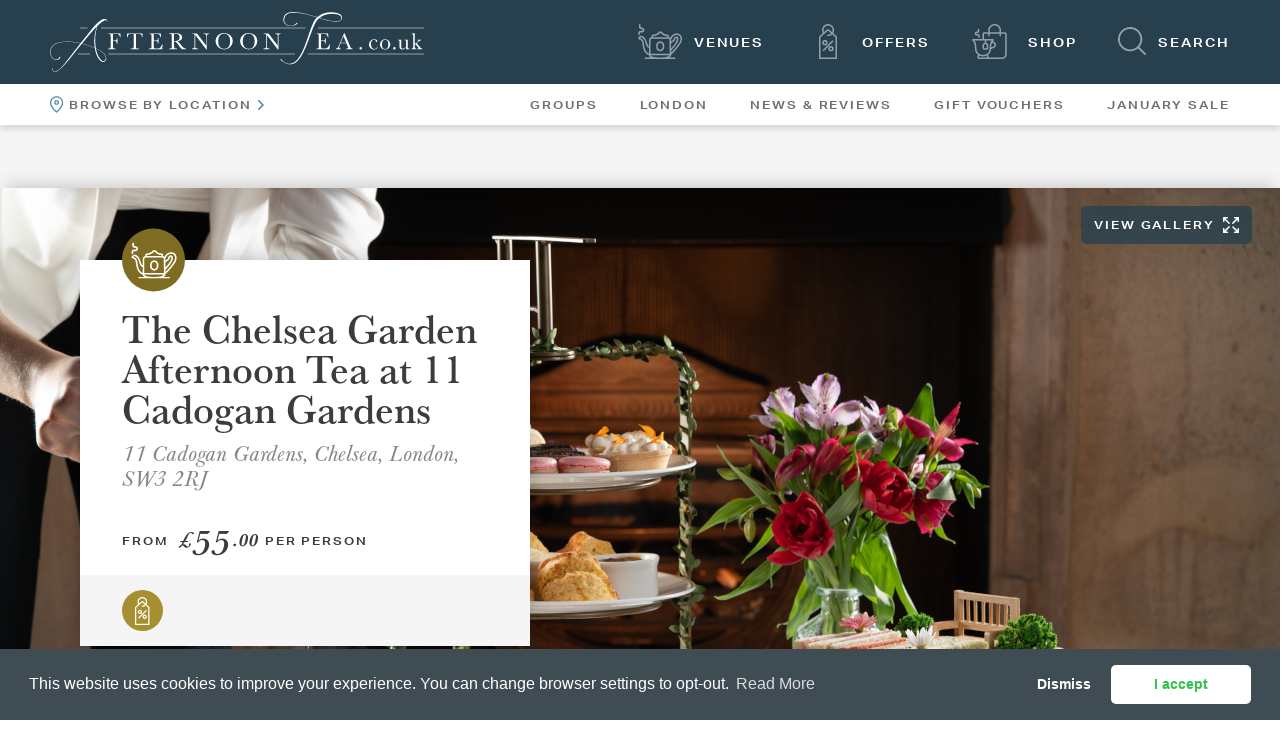

--- FILE ---
content_type: text/html; charset=utf-8
request_url: https://afternoontea.co.uk/uk/london/kensington-chelsea/11-cadogan-gardens/
body_size: 26271
content:
<!DOCTYPE html>
<html>
<head>
    <meta charset="utf-8" />
    <meta name="viewport" content="width=device-width, initial-scale=1.0">
    <script>(function (html) { html.className = html.className.replace(/\bno-js\b/, 'js') })(document.documentElement);</script>

    <title>Afternoon Tea at 11 Cadogan Gardens | Book Now | UK Guide</title>
    <meta name="keywords" content="Chelsea, Kings Road, Harrods, Knightsbridge">
    <meta name="description" content="Visit the UK&#x27;s premier Afternoon Tea guide to book Afternoon Tea at 11 Cadogan Gardens">
    <!-- Google Tag Manager -->
    <script>
        (function (w, d, s, l, i) {
            w[l] = w[l] || []; w[l].push({
                'gtm.start':
                    new Date().getTime(), event: 'gtm.js'
            }); var f = d.getElementsByTagName(s)[0],
                j = d.createElement(s), dl = l != 'dataLayer' ? '&l=' + l : ''; j.async = true; j.src =
                    'https://www.googletagmanager.com/gtm.js?id=' + i + dl; f.parentNode.insertBefore(j, f);
        })(window, document, 'script', 'dataLayer', 'GTM-PK2RB367');</script>
    <!-- End Google Tag Manager -->
    <!-- FONTS -->
   <link rel="preload" as="style" onload="this.onload=null;this.rel='stylesheet'" href="https://use.typekit.net/hys7ydt.css">
    <noscript><link rel="stylesheet" href="https://use.typekit.net/hys7ydt.css"></noscript>

    <link rel="stylesheet" type="text/css" href="//cdnjs.cloudflare.com/ajax/libs/cookieconsent2/3.0.3/cookieconsent.min.css" />
    <script src="//cdnjs.cloudflare.com/ajax/libs/cookieconsent2/3.0.3/cookieconsent.min.js"></script>

    <!-- Cookie Consent -->
    <script>
        window.addEventListener("load", function () {
            window.cookieconsent.initialise({
                "palette": {
                    "popup": {
                        "background": "#404c53",
                        "text": "#ffffff"
                    },
                    "button": {
                        "background": "#ffffff",
                        "text": "#30C247"
                    }
                },
                "theme": "classic",
                "position": "bottom",
                "type": "opt-in",
                "content": {
                    "message": "This website uses cookies to improve your experience. You can change browser settings to opt-out.",
                    "dismiss": "Dismiss",
                    "allow": "I accept",
                    "link": "Read More",
                    "href": "/information/cookies-policy/"
                },
                revokable: true,
                animateRevokable: true,
                revokeBtn: "<div class='cc-revoke {{classes}}'>Revoke Cookies</div>",
                onInitialise: function (status) {
                    var type = this.options.type;
                    var didConsent = this.hasConsented();
                    if (type == 'opt-in' && didConsent) {
                        // enable cookies
                    }
                },
                onStatusChange: function (status, chosenBefore) {
                    var type = this.options.type;
                    var didConsent = this.hasConsented();

                    if (type == 'opt-in' && didConsent) {
                        // enable cookies
                    }
                    location.reload();
                },
                onRevokeChoice: function () {
                    var type = this.options.type;
                    if (type == 'opt-in') {
                        // disable cookies
                    }

                    var cookies = document.cookie.split(";");

                    for (var i = 0; i < cookies.length; i++) {
                        var cookie = cookies[i];
                        var eqPos = cookie.indexOf("=");
                        var name = eqPos > -1 ? cookie.substr(0, eqPos) : cookie;
                        document.cookie = name + "=;expires=Thu, 01 Jan 1970 00:00:00 GMT";
                    }

                    location.reload();
                }
            })
        });

    </script>
    <!--[if lte IE 9]>
        <meta http-equiv="X-UA-Compatible" content="IE=edge,chrome=1">
    <![endif]-->

    <link rel="icon" href="/favicon.ico">
    <!-- CSS -->
    <link rel="stylesheet" href="/css/styles.css" />
    

    <!-- Feature Detection -->
    <!-- Pinterest Tag -->

<script>
!function(e){if(!window.pintrk){window.pintrk = function () {
window.pintrk.queue.push(Array.prototype.slice.call(arguments))};var
  n=window.pintrk;n.queue=[],n.version="3.0";var
  t=document.createElement("script");t.async=!0,t.src=e;var
  r=document.getElementsByTagName("script")[0];
  r.parentNode.insertBefore(t,r)}}("https://s.pinimg.com/ct/core.js");
pintrk('load', '2613362227584', {em: '<user_email_address>'});
pintrk('page');
</script>

<noscript>
<img height="1" width="1" style="display:none;" alt=""
  src="https://ct.pinterest.com/v3/?event=init&tid=2613362227584&pd[em]=<hashed_email_address>&noscript=1" />
</noscript>

<!-- end Pinterest Tag -->
    <!-- Google tag (gtag.js) -->

<script async src="https://www.googletagmanager.com/gtag/js?id=G-E798Y0HLNR"></script>

<script>
  window.dataLayer = window.dataLayer || [];
  function gtag(){dataLayer.push(arguments);}
  gtag('js', new Date());

  gtag('config', 'G-E798Y0HLNR');
</script>

    <script src="/js/vendor/libs/modernizr-3.5.0.min.js"></script>
    <script src="https://ajax.googleapis.com/ajax/libs/jquery/3.7.1/jquery.min.js"></script>
    <script src="/js/lib/bootstrap/dist/js/bootstrap.js"></script>

</head>
<body id="top">
    <!-- Google Tag Manager (noscript) -->
    <noscript>
        <iframe src="https://www.googletagmanager.com/ns.html?id=GTM-PK2RB367"
                height="0" width="0" style="display:none;visibility:hidden"></iframe>
    </noscript>
    <!-- End Google Tag Manager (noscript) -->

    <div class="loading">
        <svg class="icon" width="93" height="57" aria-hidden="true" focusable="false">
            <use xlink:href="/images/icons/interface/loading.svg#icon" x="0" y="0" width="100%" height="100%" />
        </svg>
    </div>
    <header class="header" id="header">

        <div class="container">
            <div class="grid-noBottom">
                <div class="col">
                    <a href="/" class="logo logo--header"><img src="/images/shared/afternoon-tea-header.svg" alt="AfternoonTea.co.uk" /></a>
                    <nav class="header__nav">
                        <div class="header__nav__container">
                            <div class="header__nav__items">
                                <ul>
                                            <li>
                                                <a class="header__link" href="/uk/">

                                                    <svg class="icon" width="44" height="35" aria-hidden="true" focusable="false">
                                                        <use xlink:href="/images/icons/interface/venue.svg#icon" x="0" y="0" width="100%" height="100%" />
                                                    </svg>
                                                    <span>Venues</span>



                                                </a>
                                            </li>
                                            <li>
                                                <a class="header__link" href="/offers/">

                                                    <svg class="icon" width="44" height="35" aria-hidden="true" focusable="false">
                                                        <use xlink:href="/images/icons/interface/AT_offer-thick.svg#icon" x="0" y="0" width="100%" height="100%" />
                                                    </svg>
                                                    <span>Offers</span>


                                                </a>
                                            </li>
                                            <li>
                                                <a class="header__link" href="https://shop.afternoontea.co.uk/">

                                                    <svg class="icon" width="44" height="35" aria-hidden="true" focusable="false">
                                                        <use xlink:href="/images/icons/interface/AT_Shop.svg#icon" x="0" y="0" width="100%" height="100%" />
                                                    </svg>
                                                    <span>Shop</span>

                                                </a>
                                            </li>
                                </ul>
                            </div>

                            <nav class="nav-primary" id="nav-primary">

                                <div class="nav-primary__main">

                                    <ul class="nav-primary__nav" id="nav">
                                                <li>
                                                    <button data-overlay="handler" data-overlay-target="location--show">
                                                        <svg class="icon" width="13" height="17" aria-hidden="true" focusable="false">
                                                            <use xlink:href="/images/icons/interface/location.svg#icon" x="0" y="0" width="100%" height="100%" />
                                                        </svg>
                                                        Browse By Location
                                                        <svg class="icon" width="6" height="10" aria-hidden="true" focusable="false">
                                                            <use xlink:href="/images/icons/interface/chevron.svg#icon" x="0" y="0" width="100%" height="100%" />
                                                        </svg>
                                                    </button>

                                                </li>
                                                <li><a href="/group-bookings/">Groups</a></li>
                                                <li><a href="/uk/london/">London</a></li>
                                                <li><a href="/news-reviews/">News &amp; Reviews</a></li>
                                                <li><a href="https://shop.afternoontea.co.uk/afternoon-tea-gift-vouchers/">Gift Vouchers</a></li>
                                                <li><a href="/features/january-sale/">January Sale</a></li>
                                    </ul>
                                </div>
                            </nav>
                        </div>
                    </nav>
                    <div class="header__handlers">
                        <button class="header__link header__search" data-overlay="handler" data-overlay-target="search--show">
                            <svg class="icon" width="28" height="28" aria-hidden="true" focusable="false">
                                <use xlink:href="/images/icons/interface/search.svg#icon" x="0" y="0" width="100%" height="100%" />
                            </svg>

                            <svg class="icon" width="20" height="20" aria-hidden="true" focusable="false">
                                <use xlink:href="/images/icons/interface/search-small-light.svg#icon" x="0" y="0" width="100%" height="100%" />
                            </svg>

                            <span>Search</span>

                        </button>

                        <button class="nav-handler" data-overlay="handler" data-overlay-target="nav--show">
                            <span class="nav-handler__icon">
                                <span></span>
                                <span></span>
                                <span></span>
                                <span></span>
                            </span>
                            <span class="nav-handler__text">
                                Menu
                                <span>Close</span>
                            </span>
                        </button>

                    </div>

                </div>

            </div>

        </div>

    </header>


    <div class="site-search" id="site-search" style="max-width: 100vw;">

    <div class="site-search__header">

        <button class="close" data-overlay="handler" data-overlay-target="search--show">
            <svg class="icon" width="12" height="12" aria-hidden="true" focusable="false">
                <use xlink:href="/images/icons/interface/cross.svg#icon" x="0" y="0" width="100%" height="100%" />
            </svg>
            <span class="sr-only">Close</span>
        </button>

        <div class="container">

            <fieldset>

                <div class="grid-noBottom">

                    <div class="col-11_sm-12">

                        <div class="form__group">

                            <div class="form__field">

                                <label class="sr-only" for="txt-site-search-name">Name</label>
                                <input class="form__control" id="txt-site-search-name" type="search" placeholder="Search" />

                                <button class="link" id="siteSearchId">
                                    <span class="u--hidden--md--up">Submit</span>
                                    <span class="u--hidden--sm--down">All results</span>
                                    <svg class="icon" width="23" height="22" aria-hidden="true" focusable="false">
                                        <use xlink:href="/images/icons/interface/chevron-circle.svg#icon" x="0" y="0" width="100%" height="100%" />
                                    </svg>
                                </button>

                            </div>

                        </div>

                    </div>

                </div>

            </fieldset>

        </div>

    </div>

    <div class="container u--hidden--sm--down">

        <div class="grid-5-noBottom_md-2">

            <div class="loading" id="containerDiv">
                <svg class="icon" width="93" height="57" aria-hidden="true" focusable="false">
                    <use xlink:href="/images/icons/interface/loading.svg#icon" x="0" y="0" width="100%" height="100%" />
                </svg>
            </div>
            <div class="col">

                <h2 class="site-search__title">Locations</h2>

                <ul class="site-search__results" id="location_site_search">
                </ul>
                <ul class="site-search__results" id="location_site_search1" style="margin-bottom: 10px !important;">
                </ul>

            </div>

            <div class="col">

                <h2 class="site-search__title">Venues</h2>

                <ul class="site-search__results" id="venue_site_search">
                </ul>

            </div>

            <div class="col">

                <h2 class="site-search__title">Offers & Special Menus</h2>

                <ul class="site-search__results" id="offers_site_search">
                </ul>

            </div>

            <div class="col">

                <h2 class="site-search__title">News</h2>

                <ul class="site-search__results" id="news_site_search">
                </ul>

            </div>
            <div class="col">

                <h2 class="site-search__title">Features</h2>

                <ul class="site-search__results" id="features_site_search">
                </ul>

            </div>

        </div>

    </div>

</div>
<script src="/js/require.min.js"></script>
<script src="/js/jquery.min.js"></script>
<script>
    $(document).ready(function () {
        $('#containerDiv').hide();
        // var typingtimer;
        // var donetypinginterval = 2000;
        var $input = $('#txt-site-search-name');
        var distinctplace = [];
        var autosavestatus = true;
        $("#siteSearchId").hide();
        //if (/Android|webOS|iPhone|iPad|Mac|Macintosh|iPod|BlackBerry|IEMobile|Opera Mini/i.test(navigator.userAgent)) {
        if (/Android|webOS|iPhone|BlackBerry|IEMobile|Opera Mini/i.test(navigator.userAgent)) {
            $("#siteSearchId").show();
            autosavestatus = false;
        }

        var timer = null;
        $input.keydown(function () {
            clearTimeout(timer);
            timer = setTimeout(loadresult, 2500)
        });


        var loadresult = function () {

            $('#location_site_search').empty();
            $('#venue_site_search').empty();
            $('#offers_site_search').empty();
            $('#news_site_search').empty();
            $('#features_site_search').empty();
            $('#location_site_search1').empty();
            var textvalue = $('#txt-site-search-name').val();
           
            if (textvalue != "") {
                var distinctplace = [];
                $('#containerDiv').show();
                $('body').addClass('loading--show');
                $.ajax({
                    type: 'GET',
                    url: '/umbraco/api/Helper/GetSiteSearch',
                    data: { search: textvalue, autosave: autosavestatus },
                    success: function (data) {
                        console.log("---" + textvalue + "----");
                        console.log(data);
                        var locationsTemplate = ``;


                        var venuesTemplate = ``;
                        var offersTemplate = ``;
                        var newsTemplate = ``;
                        var featuresTemplate = ``;

                        $('#location_site_search').empty();
                        $('#venue_site_search').empty();
                        $('#offers_site_search').empty();
                        $('#news_site_search').empty();
                        $('#features_site_search').empty();
                        $('#location_site_search1').empty();
                        var islocationfromDB = false;
                        ////locations/////
                        $('#location_site_search').empty();
                        if (data != null && data.locations.length > 0) {
                            $.each(data.locations, function (index, obj) {
                                locationsTemplate += `<li>
                                    <a href="${obj.url}">
                                        <p class="site-search__results__title">${obj.shortName}</p>
                                        <p class="site-search__results__text">${obj.searchcount == 0 ? "" : obj.searchcount + " Venues"} </p>
                                    </a>
                                </li>`;
                                if (obj.searchcount > 0) { islocationfromDB = true; }
                            });

                            if (islocationfromDB) {
                                $("#siteSearchId").show();
                            }
                            else {
                                $("#siteSearchId").hide();
                                if (/Android|webOS|iPhone|BlackBerry|IEMobile|Opera Mini/i.test(navigator.userAgent)) {
                                    $("#siteSearchId").show();
                                }
                            }

                        }


                        $("#siteSearchId").hide();
                        if (/Android|webOS|iPhone|BlackBerry|IEMobile|Opera Mini/i.test(navigator.userAgent)) {
                            $("#siteSearchId").show();
                        }
                        // }

                        ////venues/////
                        if (data != null && data.venues.length > 0) {
                            $.each(data.venues, function (index, obj) {
                                venuesTemplate += `
                                <li>
                                    <a href="${obj.url}">
                                        <p class="site-search__results__title">${obj.shortName}</p>
                                        <p class="site-search__results__text">${obj.address}</p>
                                    </a>
                                </li>`;


                            });
                            $("#siteSearchId").show();
                        }
                        else {
                            venuesTemplate += `<li> No Venues </li>`;
                        }

                        ////Offer/////
                        if (data != null && data.offers.length > 0) {
                            $.each(data.offers, function (index, obj) {
                                offersTemplate += `
                                <li>
                                    <a href="${obj.url}">
                                        <p class="site-search__results__title">${obj.shortName}</p>
                                        <p class="site-search__results__text">${obj.address}</p>
                                    </a>
                                </li>`;

                            });
                            $("#siteSearchId").show();
                        }
                        else {
                            offersTemplate += `<li> No Offers </li>`;
                        }


                        ////news /////
                        if (data != null && data.news.length > 0) {
                            $.each(data.news, function (index, obj) {
                                newsTemplate += `
                                <li>
                                    <a href="${obj.url}">
                                        <p class="site-search__results__title">${obj.shortName}</p>
                                        <p class="site-search__results__text" datetime="${obj.date}">${obj.date}</p>
                                    </a>
                                </li>`;

                            });
                            $("#siteSearchId").show();
                        }
                        else {
                            newsTemplate += `<li> No News</li>`;
                        }

                        ////features /////
                        if (data != null && data.features.length > 0) {
                            $.each(data.features, function (index, obj) {
                                featuresTemplate += `
                                    <li>
                                        <a href="${obj.url}">
                                            <p class="site-search__results__title">${obj.shortName}</p>
                                            <p class="site-search__results__text" datetime="${obj.date}">${obj.date}</p>
                                        </a>
                                    </li>`;

                            });
                            $("#siteSearchId").show();
                        }
                        else {
                            featuresTemplate += `<li> No Featues</li>`;
                        }

                        $('#venue_site_search').append(venuesTemplate);
                        $('#offers_site_search').append(offersTemplate);
                        $('#news_site_search').append(newsTemplate);
                        $('#features_site_search').append(featuresTemplate);
                        $('#location_site_search').append(locationsTemplate);
                        loadapiresult();
                    }

                });

            }
            else {
                $('#location_site_search').empty();
                $('#venue_site_search').empty();
                $('#offers_site_search').empty();
                $('#news_site_search').empty();
                $('#features_site_search').empty();
                setTimeout($('#location_site_search1').empty(), 1000);
                $('body').removeClass('loading--show');
            }
        }

        var loadapiresult = function () {
            var textvalue = $('#txt-site-search-name').val();
            var apisearchlocationsTemplate = ``;
            var searchtextvalue = textvalue.toLowerCase().split(new RegExp('\\s+'));
            $('#location_site_search1').empty();
            $.get('https://atlas.microsoft.com/search/fuzzy/json?&subscription-key=C-Bf0fkQDaADcUYeNVwajgnMtfAMzpjku7oGUNz8HFs&api-version=1.0&language=en-GB&idxSet=Addr,Geo&limit=10&countrySet=GB&query=' + textvalue,
                function (data) {
                    $('#location_site_search1').empty();
                    $.each(data.results, function (key, val) {
                        var searchcount = 0;
                        $.each(searchtextvalue, function (e, stv) {

                            var isvalue = val.address.freeformAddress.toLowerCase().search(stv.toLowerCase());
                            if (isvalue != -1 && stv != "the" && stv != "and" && stv != "hotel" && stv != "") {
                                searchcount++;
                            }

                        });

                        if (val.address.countryCode == "GB" && searchtextvalue.length == searchcount) {
                            apisearchlocationsTemplate += `<li>
                                                                            <a href="/near-by-location?locationname=${val.address.freeformAddress}&searchlocation=${val.position.lat},${val.position.lon}">
                                                                                <p class="site-search__results__title">${val.address.freeformAddress}</p>
                                                                            </a>
                                                                         </li>`;
                        }

                    });
                    $('#location_site_search1').append(apisearchlocationsTemplate);
                });

            $('body').removeClass('loading--show');
        }

        $('#siteSearchId').click(function () {
            if ($("#txt-site-search-name").val() != "") {
                if (/Android|webOS|iPhone|BlackBerry|IEMobile|Opera Mini/i.test(navigator.userAgent)) {
                    autosavestatus = true;
                }
                else { 
                    autosavestatus = false;
                }
                window.location.href = "/sitesearch?searchval=" + encodeURI($("#txt-site-search-name").val() + "$autosave=" + autosavestatus);
            }
        });
    });
</script>

    <div class="location-search" id="location-search">
        <div class="location-search__container">
            <div class="location-search__header">
                <h2 class="location-search__title">Select a venue location</h2>
                <button class="close" data-overlay="handler" data-overlay-target="location--show">
                    <svg class="icon" width="12" height="12" aria-hidden="true" focusable="false">
                        <use xlink:href="/images/icons/interface/cross.svg#icon" x="0" y="0" width="100%" height="100%" />
                    </svg>
                    <span class="sr-only">Close</span>
                </button>
            </div>
            <div class="location-search__box">
                <div class="location-search__box__col">
                    <h2 class="location-search__box__title">Region</h2>
                    <ul class="location-search__box__list" id="location-region">
                    </ul>
                </div>
                <div class="location-search__box__col">
                    <h2 class="location-search__box__title">Area</h2>
                    <div class="location-search__area" id="location-area"></div>
                </div>

                <div class="location-search__box__footer">

                    <div class="location-search__box__footer__col">
                        <a class="location-search__box__footer__link" href="/near-by-location/" id="location-search_box">
                            <svg class="icon" width="14" height="18" aria-hidden="true" focusable="false">
                                <use xlink:href="/images/icons/interface/user-location.svg#icon" x="0" y="0" width="100%" height="100%" />
                            </svg>
                            <span>Use your location</span>
                        </a>
                    </div>
                    <div class="location-search__box__footer__col">
                        <a class="location-search__box__footer__link" href="/a-to-z/">
                            <svg class="icon" width="14" height="18" aria-hidden="true" focusable="false">
                                <use xlink:href="/images/icons/interface/directory-small.svg#icon" x="0" y="0" width="100%" height="100%" />
                            </svg>
                            <span>View venue directory</span>
                        </a>
                    </div>
                </div>
            </div>
        </div>
    </div>

    <div class="offerlocation-search" id="offerlocation-search">
        <div class="offerlocation-search__container">
            <div class="offerlocation-search__header">
                <h2 class="offerlocation-search__title">Select a offer location</h2>
                <button class="close" data-overlay="handler" data-overlay-target="offerlocation--show">
                    <svg class="icon" width="12" height="12" aria-hidden="true" focusable="false">
                        <use xlink:href="/images/icons/interface/cross.svg#icon" x="0" y="0" width="100%" height="100%" />
                    </svg>
                    <span class="sr-only">Close</span>
                </button>
            </div>
            <div class="offerlocation-search__box">
                <div class="offerlocation-search__box__col">
                    <h2 class="offerlocation-search__box__title">Region</h2>
                    <ul class="offerlocation-search__box__list" id="offerlocation-region">
                    </ul>
                </div>
                <div class="offerlocation-search__box__col">
                    <h2 class="offerlocation-search__box__title">Area</h2>
                    <div class="offerlocation-search__area" id="offerlocation-area"></div>
                </div>

                <div class="offerlocation-search__box__footer">

                    <div class="offerlocation-search__box__footer__col">
                        <a class="offerlocation-search__box__footer__link" href="/near-by-offer/" id="offerlocation-search_box">
                            <svg class="icon" width="14" height="18" aria-hidden="true" focusable="false">
                                <use xlink:href="/images/icons/interface/user-location.svg#icon" x="0" y="0" width="100%" height="100%" />
                            </svg>
                            <span>Use your location</span>
                        </a>
                    </div>
                    <div class="offerlocation-search__box__footer__col">
                        <a class="offerlocation-search__box__footer__link" href="/a-to-z/">
                            <svg class="icon" width="14" height="18" aria-hidden="true" focusable="false">
                                <use xlink:href="/images/icons/interface/directory-small.svg#icon" x="0" y="0" width="100%" height="100%" />
                            </svg>
                            <span>View venue directory</span>
                        </a>
                    </div>
                </div>
            </div>
        </div>
    </div>

    
<main id="main" class="main">

    <article class="article-detail">

        <!-- Intro -->

        <section class="section modify--bgcolor--xlight modify--padding-top--sm modify--padding-bottom--md">

            <div class="container">

                <div class="grid-noBottom justify-end">

                    <div class="col-6_sm-12_md-10_lg-8">

                        <nav class="breadcrumb">
                                    <ul>
                                    <ul>
                                    <ul>
                                    <ul>

                                                <li><a href="/"><span>Home</span></a></li>

                                    </ul>


                                    </ul>

                                                <li><a href="/uk/london/"><span>London</span></a></li>

                                    </ul>

                                            <li><span class="underline" onclick="location.href='/uk/london/kensington-chelsea/';" style="cursor: pointer;">Kensington &amp; Chelsea</span></li>

                                    </ul>

                        </nav>
                    </div>
                    <div class="breadcrumb  backtolist" id="backtolistID"><ul><li class="nobullets"><a href="#" id="backtolistid"> Back To List </a></li></ul></div>
                </div>
            </div>
        </section>

        <!-- /Intro -->
        <!-- Venue -->


<link rel="stylesheet" href="/js/dist/simple-lightbox.css?v2.14.0" />
<script src="/js/dist/simple-lightbox.js?v2.14.0"></script>

<style>
    .venue__featureimage.vfimage .slick-arrow,
    .venue__featureimage.vfimage .slick-dots {
        display: block !important;
        opacity: 1 !important;
        visibility: visible !important;
        z-index: 10;
    }

    .venue__featureimage.vfimage .slick-dots {
        bottom: 20px;
    }

     .venue__featureimage.vfimage .slick-arrow {
        top: 50%;
        transform: translateY(-50%);
       
    } 

    
  
    .venue__featureimage.vfimage .slick-prev,
    .venue__featureimage.vfimage .slick-next {
        position: absolute;
        top: 50%;
        width: 40px;
        height: 40px;
        background: rgba(255,255,255,0.7);
        border-radius: 50%;
        margin-top: -20px;
        cursor: pointer;
        z-index: 20;
    }

    .venue__featureimage.vfimage .slick-prev {
        left: 10px !important;
        align-content: center;
    }

    .venue__featureimage.vfimage .slick-next {
        right: 10px !important;
        align-content: center;
    }

        .venue__featureimage.vfimage .slick-prev:hover,
        .venue__featureimage.vfimage .slick-prev:focus,
        .venue__featureimage.vfimage .slick-next:hover,
        .venue__featureimage.vfimage .slick-next:focus {
            background: rgba(255,255,255,0.7) !important;
            box-shadow: none !important;
            outline: none !important;
        }

            .venue__featureimage.vfimage .slick-prev:hover .icon,
            .venue__featureimage.vfimage .slick-prev:focus .icon,
            .venue__featureimage.vfimage .slick-next:hover .icon,
            .venue__featureimage.vfimage .slick-next:focus .icon {
                fill: #040404 !important;
                filter: none !important;
            }

    .venue__featureimage.vfimage .slick-dots {
        display: block !important;
        opacity: 1 !important;
        visibility: visible !important;
        z-index: 20;
        position: absolute;
        left: 0;
        right: 0;
        bottom: 20px;
        margin: 0 auto;
        width: 100%;
        text-align: center;
        pointer-events: auto;
    }

   
    @media (max-width: 1300px) {
        #gallery-venue-01 {
            max-width: calc(100% + 20px);
            margin-left: -10px;
            margin-right: -10px;
        }
    }
    @media (max-width: 768px) {
        
        .venue__featureimage.vfimage {
            min-height: 232px;
           /* max-height: 232px; */
        }

            .venue__featureimage.vfimage img {
                width: 100%;
                min-height: 232px;
                /* max-height: 232px;*/
                height: auto;
                display: block;
            }
    }


    @media (min-width: 768px) {
        .venue__featureimage.vfimage {
            width: auto;
            /* Remove height property to allow natural height */
            /* min-height: 642px;*/ /* optional: ensures the figure is never 0 height */
            overflow: hidden;
            position: relative;
            display: block;
        }

            .venue__featureimage.vfimage img {
                width: 100%;
                height: 100%;
                display: block;
            }
    }
    @media (min-width: 1000px) {
        .venue__featureimage a {
            vertical-align: top!important;
        }

        .venue__featureimage.vfimage img {
            height:100%;
        }
    }

    .venue__featureimage .slick-slide > div {
        aspect-ratio: 2/1;
        width: 100%;
    }

    .venue__featureimage .slick-slide > div a {
        width: 100%;
        height: 100%;
    }

    .venue__featureimage .slick-slide > div a img {
        object-fit: cover;
    }


  
</style>
<section class="section modify--padding-top--remove">
    <div class="container">
        <div class="grid-noBottom">
            <div class="col">
                <div class="venue venue--gold--splash--overlay">

                    <figure class="venue__featureimage vfimage">
                        <div class="loading" id="gallery-placeholder" style="padding:0px;opacity: 1;display:flex;align-items:center;justify-content:center;position:absolute;z-index:2;">
                            <svg class="icon" width="150" height="80" aria-hidden="true" focusable="false">
                                <use xlink:href="/images/icons/interface/loading.svg#icon" x="0" y="0" width="100%" height="100%" />
                            </svg>
                        </div>

                        <div id="gallery-venue-01" class="gallery" >
                                <a href="/media/1dwfby4q/_dsc2760.jpg">  <img src="/media/1dwfby4q/_dsc2760.jpg" alt=""  /></a>
                                <a href="/media/p1fdgubh/_dsc0001.jpg">    <img src="/media/p1fdgubh/_dsc0001.jpg" alt="" /></a>
                                <a href="/media/mvwfcsok/_dsc2782.jpg">  <img src="/media/mvwfcsok/_dsc2782.jpg" alt=""  /></a>
                        </div>

                        <button class="btn btn--blue--xs">
                            <span>View gallery</span>
                            <svg class="icon" width="16" height="16" aria-hidden="true" focusable="false">
                                <use xlink:href="/images/icons/interface/expand.svg#icon" x="0" y="0" width="100%" height="100%" />
                            </svg>
                        </button>

                    </figure>

                    <div class="venue__content">
                        <div class="circle-icon circle-icon--gold">
                            <svg class="icon" width="46" height="36" aria-hidden="true" focusable="false">
                                <use xlink:href="/images/icons/interface/venue.svg#icon" x="0" y="0" width="100%" height="100%" />
                            </svg>
                        </div>
                        <div class="venue__main">

                            <header class="venue__header">
                                <h1 class="venue__title">The Chelsea Garden Afternoon Tea at 11 Cadogan Gardens</h1>
                                <p>11 Cadogan Gardens, Chelsea, London, SW3 2RJ <a href="#location" data-scrollpage="true" data-scrollpage-offset="70">View map</a></p>

                            </header>

                            <p class="venue__price"><span>From</span> &#xA3;<em>55</em> .00<span> Per Person</span></p>

                        </div>

                        <ul class="venue__features">
                                <li>
                                    <div class="circle-icon circle-icon--gold-light--sm">
                                        <svg class="icon" width="15" height="28" aria-hidden="true" focusable="false">
                                            <use xlink:href="/images/icons/interface/offer.svg#icon" x="0" y="0" width="100%" height="100%" />
                                        </svg>
                                    </div>
                                    <span>Offers <br />Available</span>
                                </li>


                        </ul>

                    </div>
                </div>

            </div>

        </div>

    </div>

</section>

<script>
    var isloaded = 0;

    $(document).ready(function () {


        var loadScript = function (url, callback) {
            $.ajax({
                url: url,
                dataType: 'script',
                success: callback,
                async: true,
                success: function (data) {
                    isloaded = 1;
                }
            });
        }

          function updateSliderHeight() {
            var $currentImg = $('#gallery-venue-01 .slick-current img');
            if ($currentImg.length > 0) {
                    var imgHeight = $currentImg.height();
                   // $('#gallery-venue-01').css('height', imgHeight + 'px');
              }
        }

          function loadsliderdiv(){

                $('#gallery-venue-01').on('init', function () {
                    $('#gallery-placeholder').fadeOut();
                updateSliderHeight();
                }).slick({
                      infinite: true,
                      autoplay: false,
                      slidesToShow: 1,
                      slidesToScroll: 1,
                      dots: true,
                          prevArrow: "<span class='slick-prev' style='align-content:center;padding-left:5px;'><svg class='icon' style='transform:rotate(180deg);fill:#040404;' width='22' height='22' aria-hidden='true' focusable='false'><use xlink:href='/images/icons/interface/chevron-large.svg#icon' x='0' y='0' width='90%' height='90%' /></svg></span>",
                          nextArrow: "<span class='slick-next' style='align-content:center;padding-left:10px;'><svg class='icon' style='fill:#040404;' width='22' height='20' aria-hidden='true' focusable='false'><use xlink:href='/images/icons/interface/chevron-large.svg#icon' x='0' y='0' width='90%' height='90%' /></svg></span>"
                  });
        }
       
        const myInterval = setInterval(imageLoaded, 500);
        
        function imageLoaded() {
            try {
                if (isloaded == 0) {
                    loadScript('/js/dist/simple-lightbox.js?v2.14.0', function () {
                        var $gallery = new SimpleLightbox('.gallery a', {});
                         $('.gallery').show();
                          $('#gallery-placeholder').hide();
                        clearInterval(myInterval);
                    });
                }
                else {
                    var $gallery = new SimpleLightbox('.gallery a', {});
                     $('.gallery').show();
                     $('#gallery-placeholder').hide();
                    clearInterval(myInterval);
                }
                 loadsliderdiv();
            }
            catch (err) {
                // console.log("interval failed!!!");
            }
        }
    });
</script>


        <!-- /Venue -->
        <!-- Nav -->

        <section class="section modify--shadow--bottom modify--bgcolor--xlight modify--padding-top--xxs modify--padding-bottom--xxs u--sticky" style="z-index: 10;">

            <div class="container">

                <div class="grid-noBottom">

                    <div class="col-8_md-12">

                        <nav class="greedy">
                            <ul class="tab-handler-list links contents-list">
                                <li><a class="tab-handler tab-handler--gold" href="#about" data-scrollpage="true" data-scrollpage-offset="70">About</a></li>
                                    <li><a class="tab-handler tab-handler--gold" href="#offers" data-scrollpage="true" data-scrollpage-offset="80">Offers</a></li>
                                    <li><a class="tab-handler tab-handler--gold" href="#menu" data-scrollpage="true" data-scrollpage-offset="70">Menu</a></li>
                                <li><a class="tab-handler tab-handler--gold" href="#details" data-scrollpage="true" data-scrollpage-offset="70">Details</a></li>
                                    <li><a class="tab-handler tab-handler--gold" href="#groups" data-scrollpage="true" data-scrollpage-offset="70">Groups</a></li>

                                <li><a class="tab-handler tab-handler--gold" href="#location" data-scrollpage="true" data-scrollpage-offset="70">Location</a></li>
                            </ul>
                            <button class="tab-handler tab-handler--gold">
                                <svg class="icon" width="6" height="12" aria-hidden="true" focusable="false">
                                    <use xlink:href="/images/icons/interface/chevron.svg#icon" x="0" y="0" width="100%" height="100%" />
                                </svg>
                                <span>More</span>
                            </button>
                            <ul class="hidden-links u--hidden"></ul>
                        </nav>

                    </div>

                </div>

            </div>

        </section>

        <!-- /Nav -->
        <!-- Content -->

        <section class="section">

            <div class="container">

                <div class="grid-noBottom">

                    <div class="col-8_md-12">

                        <div class="text--sm">
                          
                            <div class="col-11_md-12 mt-2 mb-2" id="about">
                                <h2>About</h2>

                                <div class="reveal" id="reveal-01">
                                    <p>Indulge in elegant surroundings, seasonal delights, and impeccable service, the perfect way to brighten winter days.</p>
<p>11 Cadogan Gardens is a boutique luxury hotel in the heart of Chelsea. The redbrick Victorian façade comprises four separate town houses, combined to create a cosy and sumptuous environment in which to enjoy a traditional Afternoon Tea.&nbsp; Partake in this British tradition in the comfort of the hotel's Drawing Room, nestled around the open fire.</p>
<p>The Chelsea Garden Afternoon Tea pays tribute to their privileged location on Cadogan Gardens, as well as the fact they are surrounded by some of the most beautiful gardens in London. Each menu item is designed to evoke the flavours and aromas of the garden, and create a memorable experience that transports guests to a state of relaxation and escape, as if they were taking a stroll through a beautiful park on a warm summer’s day.</p>
<p>Gluten Free, vegan, nut free options are available on request. Please give 24 hours notice in order for the hotel to accommodate your request.</p>
<p>11 Cadogan Gardens is located close to Sloane Square just off Pavilion Road. The hotel is close to London’s most aspirational shopping districts such as Sloane Street, Kings Road and a short walk from Harvey Nichols, Harrods and Hyde Park Corner.</p>
                                </div>
                                <p class="reveal-footer u--align--center">
                                    <button class="btn reveal-handler" type="button" data-href="#reveal-01" data-reveal="handler" data-reveal-height="340" data-reveal-offset="24" data-reveal-alttext="Show Less">
                                        <svg class="icon" width="12" height="12" aria-hidden="true" focusable="false">
                                            <use xlink:href="/images/icons/interface/plus.svg#icon" x="0" y="0" width="100%" height="100%" />
                                        </svg>
                                        <span>Show more</span>
                                    </button>
                                </p>

                            </div>
                            <hr />


                                <div class="mt-2 mb-2" id="offers">
                                    <h2>Offers</h2>
                                    <div class="col-11_lg-12">

                                        <div class="grid-2-noBottom_sm-1 slider slider--reveal--sm" id="slider-01" data-slick-slides="2" data-slick='{"slidesToShow": 2, "slidesToScroll": 1, "dots": true, "prevArrow": "<span class=slick-prev><svg class=icon width=37 height=72 aria-hidden=true focusable=false><use xlink:href=/images/icons/interface/chevron-large.svg#icon x=0 y=0 width=100% height=100% /></svg></span>", "nextArrow": "<span class=slick-next><svg class=icon width=37 height=72 aria-hidden=true focusable=false><use xlink:href=/images/icons/interface/chevron-large.svg#icon x=0 y=0 width=100% height=100% /></svg></span>"}' data-matchheights=".card__main">
                                                <div class="col" onclick="location.href='/uk/london/kensington-chelsea/11-cadogan-gardens/offers/25-off-afternoon-tea/'" style="cursor: pointer;" page-url="/uk/london/kensington-chelsea/11-cadogan-gardens/" dest-url="/uk/london/kensington-chelsea/11-cadogan-gardens/offers/25-off-afternoon-tea/" banner-name="25% Off Afternoon Tea " banner-type="offer-at-venue">

                                                    <div class="card card--purple--offer">
                                                        <div class="card__content">
                                                            <div class="circle-icon circle-icon--purple">
                                                                <svg class="icon" width="19" height="38" aria-hidden="true" focusable="false">
                                                                    <use xlink:href="/images/icons/interface/offer.svg#icon" x="0" y="0" width="100%" height="100%" />
                                                                </svg>

                                                            </div>

                                                            <div class="card__main">
                                                                <header class="card__header">
                                                                    <h2 class="card__title">25% Off Afternoon Tea  </h2>
                                                                </header>
                                                                <div class="card__text">
                                                                    <p><p>Start the new year with a treat and enjoy our signature Afternoon Tea experience at 11 Cadogan Gardens with 25% off from 5th - 31st January 2026. Originally priced at £55 per person, now only £41.25 per person.</p></p>
                                                                </div>
                                                            </div>


                                                            <footer class="card__footer">
                                                                <p class="card__footer__cta"><a class="btn btn--purple" href="/uk/london/kensington-chelsea/11-cadogan-gardens/offers/25-off-afternoon-tea/">More details</a></p>
                                                            </footer>
                                                        </div>
                                                    </div>
                                                </div>
                                                <div class="col" onclick="location.href='/uk/london/kensington-chelsea/11-cadogan-gardens/offers/complimentary-glass-of-fitz-sparkling-wine/'" style="cursor: pointer;" page-url="/uk/london/kensington-chelsea/11-cadogan-gardens/" dest-url="/uk/london/kensington-chelsea/11-cadogan-gardens/offers/complimentary-glass-of-fitz-sparkling-wine/" banner-name="Complimentary Glass of Fitz Sparkling Wine " banner-type="offer-at-venue">

                                                    <div class="card card--purple--offer">
                                                        <div class="card__content">
                                                            <div class="circle-icon circle-icon--purple">
                                                                <svg class="icon" width="19" height="38" aria-hidden="true" focusable="false">
                                                                    <use xlink:href="/images/icons/interface/offer.svg#icon" x="0" y="0" width="100%" height="100%" />
                                                                </svg>

                                                            </div>

                                                            <div class="card__main">
                                                                <header class="card__header">
                                                                    <h2 class="card__title">Complimentary Glass of Fitz Sparkling Wine  </h2>
                                                                </header>
                                                                <div class="card__text">
                                                                    <p><p>Enjoy a complimentary glass of Fitz sparkling wine with Afternoon Tea at Cadogan Gardens, available 5th January - 28th February 2026.</p></p>
                                                                </div>
                                                            </div>


                                                            <footer class="card__footer">
                                                                <p class="card__footer__cta"><a class="btn btn--purple" href="/uk/london/kensington-chelsea/11-cadogan-gardens/offers/complimentary-glass-of-fitz-sparkling-wine/">More details</a></p>
                                                            </footer>
                                                        </div>
                                                    </div>
                                                </div>
                                        </div>
                                    </div>
                                </div>
                                <hr />
                                <div class="col-11_md-12 mt-2 mb-2" id="menu">
                                    <h2>Menu</h2>
<p>The Chelsea Garden Afternoon tea £55<br>Vegan &amp; Gluten Free Afternoon tea £55<br>Laurent Perrier Champagne £65<br>Laurent Perrier Rose Champagne £69<br>Children Afternoon tea £29</p>
<p>Festive Afternoon tea £65<br>Festive Champagne Afternoon tea £69</p>                                        <div class="grid-2-noBottom_sm-1" data-matchheights=".card__image,.card__header, .card__text,.card__features1" id="container">
                                            <div class="col">
                                                <div class="card card--green--listing card--menu">
                                                    <div class="card__content">
                                                        <div class="circle-icon circle-icon--green">
                                                            <svg class="icon" width="23" height="38" aria-hidden="true" focusable="false">
                                                                <use xlink:href="/images/icons/interface/icon-menu.svg#icon" x="0" y="0" width="100%" height="100%" />
                                                            </svg>

                                                        </div>

                                                        <div class="card__main">
                                                            <header class="card__header">
                                                                <h2 class="card__title">Afternoon Tea Menu</h2>

                                                            </header>
                                                            <div class="card__text">
                                                                <p><p>The Chelsea Garden Afternoon Tea pays tribute to their privileged location on Cadogan Gardens, as well as the fact they are surrounded by some of the most beautiful gardens in London. Each menu item is designed to evoke the flavours and aromas of the garden, and create a memorable experience that transports guests to a state of relaxation and escape, as if they were taking a stroll through a beautiful park on a warm summer’s day.</p><p>
                                                            </div>
                                                        </div>

                                                        <footer class="card__footer">
                                                            <p class="card__footer__cta transparent--none menu__download">
                                                                <a class="btn btn--green-dark" target="_blank" href="/media/clofr3sx/afternoon-tea-menu-v6-digital.pdf">
                                                                    View Menu
                                                                    <span class="menu-download-icon"></span>
                                                                </a>
                                                            </p>
                                                        </footer>
                                                    </div>
                                                </div>
                                            </div>
<div class="col" >
    <div class="card card--green--listing card--menu">
        <div class="card__content">
            <div class="circle-icon circle-icon--green">
                <svg class="icon" width="19" height="38" aria-hidden="true" focusable="false">
                    <use xlink:href="/images/icons/interface/icon-menu.svg#icon" x="0" y="0" width="100%" height="100%" />
                </svg>
            </div>

            <div class="card__main">
                <header class="card__header">
                        <h2 class="card__title">Vegan Afternoon Tea</h2>
                    
                    
                </header>
                <div class="card__text">
                    <p> <p>Enjoy a Vegan Afternoon Tea at 11 Cadogan Gardens, a boutique luxury hotel in the heart of Chelsea. The redbrick Victorian façade comprises four separate town houses, combined to create a cosy and sumptuous environment in which to enjoy Afternoon Tea. </p></p>
                </div>
            </div>
            <footer class="card__footer">
                <p class="card__footer__cta transparent--none menu__download">
                    <a class="btn btn--green-dark" target="_blank" href="/uk/london/kensington-chelsea/11-cadogan-gardens/menus/vegan-afternoon-tea/">
                        View Details
                    </a>
                </p>
            </footer>
        </div>
    </div>
</div>


<div class="col" >
    <div class="card card--green--listing card--menu">
        <div class="card__content">
            <div class="circle-icon circle-icon--green">
                <svg class="icon" width="19" height="38" aria-hidden="true" focusable="false">
                    <use xlink:href="/images/icons/interface/icon-menu.svg#icon" x="0" y="0" width="100%" height="100%" />
                </svg>
            </div>

            <div class="card__main">
                <header class="card__header">
                        <h2 class="card__title">Children&#x27;s  Afternoon Tea</h2>
                    
                    
                </header>
                <div class="card__text">
                    <p> <p>Treat the little ones in your life to a Children's Afternoon Tea at 11 Cadogan Gardens, a boutique luxury hotel in the heart of Chelsea. The Chelsea Garden Afternoon Tea pays tribute to their privileged location on Cadogan Gardens, as well as the fact they are surrounded by some of the most beautiful gardens in London</p></p>
                </div>
            </div>
            <footer class="card__footer">
                <p class="card__footer__cta transparent--none menu__download">
                    <a class="btn btn--green-dark" target="_blank" href="/uk/london/kensington-chelsea/11-cadogan-gardens/menus/childrens-afternoon-tea/">
                        View Details
                    </a>
                </p>
            </footer>
        </div>
    </div>
</div>



                                        </div>
                                    <hr />
                                </div>
                            <div class="col-11_md-12 mt-2 mb-2" id="details">
                                <h2>Details</h2>
                                <div class="grid-noBottom">
                                    <div class="col-5_lg-6">
                                        <dl>
                                            <dt>Times</dt>
                                            <dd>Afternoon tea is served Monday to Sunday, from 2pm until 6pm</dd>
                                            <dt>Nearest railway station</dt>
                                            <dd>Sloane Square</dd>
                                            <dt>Where to sit</dt>
                                            <dd>Afternoon tea is served in the drawing Room, The Conservatory, The Secret Garden and on occasion in The Chelsea townhouse or Hans Bar and Grill</dd>
                                            <dt>Dress code</dt>
                                            <dd>Smart casual. No sportwear or trainers.</dd>
                                            <dt>Children</dt>
                                            <dd>Children of all ages welcome</dd>
                                            <dt>Music</dt>
                                            <dd>No live music - background music only.</dd>
                                            <dt>Gardens</dt>
                                            <dd>Access to a terrace. Afternoon Tea can be served on the terrace if available at the time of booking.</dd>
                                            <dt>Outdoor Seating</dt>
                                            <dd>Yes</dd>
                                            <dt>Disabled access</dt>
                                            <dd>_</dd>

                                        </dl>

                                    </div>
                                    <div class="col-5_lg-6">
                                        <dl>

                                            <dt>Dogs</dt>
                                            <dd>Guide dogs only in the Drawing Room. Dogs welcome in the Garden room</dd>
                                            <dt>Gluten Free</dt>
                                            <dd>Available with 24 hours notice</dd>
                                            <dt>Vegetarian</dt>
                                            <dd>Available with 24 hours notice</dd>
                                            <dt>Vegan</dt>
                                            <dd>Available with 24 hours notice</dd>
                                            <dt>Nut Free</dt>
                                            <dd>Available with 24 hours notice</dd>
                                            <dt>Halal</dt>
                                            <dd>Available with 24 hours notice </dd>
                                            <dt>Award Winner</dt>
                                            <dd>_</dd>
                                        </dl>

                                    </div>

                                </div>

                                <hr />
                            </div>
                                <div class="col-11_md-12 mt-2 mb-2" id="groups">
                                    <h2 data-scrollpage="true" data-scrollpage-offset="20">Groups</h2>

                                    <div class="reveal reveal--mobileonly" id="reveal-02">
                                        <p>Celebrate in style with a luxurious Afternoon Tea at the stunning 11 Cadogan Gardens. Whether you're marking a special occasion or simply enjoying an elegant gathering, this boutique hotel offers the perfect atmosphere for you to while away your afternoon of whilst enjoying sumptuous savouries, exquisite teas and delicate pastries.</p>
<p>Minimum: 7 guests</p>
<p>Maximum: 22 seated or 40 standing</p>
<p>Prices: £55 all year, except Festive season from £65.00</p>
<p>Private Room available for an additional cost. Please enquire for further details.</p>
<p>Group afternoon tea bookings available Monday to Sunday 12pm to 6pm</p>
                                    </div>
                                    <p class="reveal-footer reveal-footer--mobileonly u--align--center">
                                        <button class="btn reveal-handler" type="button" data-href="#reveal-02" data-reveal="handler" data-reveal-height="340" data-reveal-offset="24" data-reveal-alttext="Show Less" data-reveal-mobileonly="true">
                                            <svg class="icon" width="12" height="12" aria-hidden="true" focusable="false">
                                                <use xlink:href="/images/icons/interface/plus.svg#icon" x="0" y="0" width="100%" height="100%" />
                                            </svg>
                                            <span>Show more</span>
                                        </button>
                                    </p>

<style type="text/css">
    .switch {
        position: relative;
        display: inline-block;
        width: 60px;
        height: 34px;
    }

        .switch input {
            display: none;
        }

    .chkslider {
        position: absolute;
        cursor: pointer;
        top: 0;
        left: 0;
        right: 0;
        bottom: 0;
        background-color: #ccc;
        transition: .4s;
    }

        .chkslider:before {
            position: absolute;
            content: "";
            height: 26px;
            width: 26px;
            left: 4px;
            bottom: 4px;
            background-color: white;
            transition: .4s;
        }

    /* include generated hidden field here */
    input[type="checkbox"]:checked + input[type="hidden"] + .chkslider,
    input[type="checkbox"]:checked + .chkslider {
        background-color: #2196F3;
    }

    /* include generated hidden field here */
    input[type="checkbox"]:focus + input[type="hidden"] + .chkslider,
    input[type="checkbox"]:focus + .chkslider {
        box-shadow: 0 0 1px #2196F3;
    }

    /* include generated hidden field here */
    input[type="checkbox"]:checked + input[type="hidden"] + .chkslider:before,
    input[type="checkbox"]:checked + .chkslider:before {
        transform: translateX(26px);
    }

    /* Rounded sliders */
    .chkslider.round {
        border-radius: 34px;
    }

        .chkslider.round:before {
            border-radius: 50%;
        }
</style>




<form id="frm-enquiry" enctype="multipart/form-data">
    <fieldset>

        <div class="">

            <div class="">
                <h2 data-scrollpage="true" data-scrollpage-offset="20">Group Enquiry Form</h2>
                <input data-val="true" data-val-required="The sendermail field is required." id="sendermail" name="sendermail" type="hidden" value="sales@11cadogangardens.com; alice@afternoontea.co.uk; groups@afternoontea.co.uk" />
                <input data-val="true" data-val-required="The venueShortName field is required." id="venueShortName" name="venueShortName" type="hidden" value="The Chelsea Garden Afternoon Tea at 11 Cadogan Gardens" />


                <div class="">

                    <div class="grid-noBottom-center">

                        <div class="col-9_xs-12_sm-11_md-10">

                            <div class="form__group">

                                <div class="form__field">
                                    <label for="name">Name</label>
                                    <input class="form__control" data-val="true" data-val-required="Please enter name." id="name" name="name" placeholder="Enter name " type="text" value="" />
                                    <span class="text-danger field-validation-valid" data-valmsg-for="name" data-valmsg-replace="false">Please enter name</span>

                                </div>
                            </div>

                            <div class="form__group">
                                <div class="form__field">
                                    <label for="email">Email</label>
                                    <input class="form__control" data-val="true" data-val-regex="Email is not valid" data-val-regex-pattern="^[a-zA-Z0-9_\.-]&#x2B;@([a-zA-Z0-9-]&#x2B;\.)&#x2B;[a-zA-Z]{2,6}$" data-val-required="Please enter email address" id="email" name="email" placeholder="Enter email address" type="text" value="" />
                                    <span class="text-danger field-validation-valid" data-valmsg-for="email" data-valmsg-replace="false">Please enter email address</span>
                                </div>

                            </div>
                            <div class="form__group">
                                <div class="form__field">
                                    <label for="phone">Phone</label>
                                    <input class="form__control" data-val="true" data-val-required="The Phone field is required." id="phone" name="phone" placeholder="Enter phone number" type="text" value="" />
                                    <span class="text-danger field-validation-valid" data-valmsg-for="phone" data-valmsg-replace="true"></span>
                                </div>
                            </div>
                            <div class="form__group">
                                <div class="form__field">
                                    <label for="enquiryDate">Enquiry Date</label>
                                    <input Class="form__control" data-val="true" data-val-required="Please enter a date" id="enquiryDate" min="2026-01-18" name="enquiryDate" type="date" value="01/01/0001 00:00:00" />
                                    <span class="text-danger field-validation-valid" data-valmsg-for="enquiryDate" data-valmsg-replace="false">Please enter a date</span>

                                </div>

                            </div>

                            <div class="form__group">

                                <div class="form__field">
                                    <label for="guestNumber">Number of guests</label>
                                    <input Class="form__control" data-val="true" data-val-required="Please enter approximate number of guests" id="guestNumber" name="guestNumber" placeholder="Enter approximate number of guests" type="text" value="0" />
                                    <span class="text-danger field-validation-valid" data-valmsg-for="guestNumber" data-valmsg-replace="false">Please enter approximate number of guests</span>
                                </div>

                            </div>

                                <div class="form__group">

                                    <div class="form__field">

                                        <label for="privateRoom">Private Room</label>
                                        <label class="switch">
                                            <input Class="form__control" data-val="true" data-val-required="The Private Room field is required." id="privateRoom" name="privateRoom" type="checkbox" value="true" />
                                            <div class="chkslider round">
                                            </div>
                                        </label>
                                    </div>

                                </div>

                            <div class="form__group">
                                <div class="form__field">
                                    <label for="specialRequest">Special Request</label>
                                    <textarea Class="form__control" cols="30" data-val="true" data-val-required="The Special Request field is required." id="specialRequest" name="specialRequest" rows="5">
</textarea>
                                </div>
                            </div>

                            <div class="form__group" id="submitbuttondiv">
                                <div class="form__field">
                                    <script src="https://www.google.com/recaptcha/api.js"></script>
                                    <div id="g-recaptcha-response" class="g-recaptcha" data-sitekey="6LeNyLEqAAAAAPnGiCrsxJabHPWCwTmv0jg7iuWI"></div>
                                    <span class="text-danger field-validation-valid" data-valmsg-for="recaptchaError" data-valmsg-replace="false" id="recaptchaError">Please check recaptcha</span>
                                    <br />

                                    <button class="btn btn--blue--lg--block form__button" id="mc-embedded-enquiry">
                                        <span>Send</span>
                                    </button>
                                </div>

                            </div>

                        </div>

                    </div>

                </div>
            </div>
        </div>

    </fieldset>
<input name="privateRoom" type="hidden" value="false" /></form>
<div id="error_div" style="color:#3c763d;background-color:#coral;border-color:#d6e9c6;padding:15px;margin-bottom:20px;border:1px solid transparent;border-radius:4px;display:none;">
</div>

<div id="response_div" style="color:#3c763d;background-color:#dff0d8;border-color:#d6e9c6;padding:15px;margin-bottom:20px;border:1px solid transparent;border-radius:4px;display:none;">
</div>

<script src="/js/jquery.min.js"></script>
<script src="/lib/jquery-validation/dist/jquery.validate.min.js"></script>
<script src="/lib/jquery-validation-unobtrusive/jquery.validate.unobtrusive.min.js"></script>

<script>
    $(document).ready(function () {

        $('#name').next('span').hide();
        $('#email').next('span').hide();
        $('#guestNumber').next('span').hide();
        $('#enquiryDate').next('span').hide();
        $('#recaptchaError').hide();


        $('#mc-embedded-enquiry').click(function (e) {
            e.preventDefault();
           var recaptcha = $("#g-recaptcha-response").val();
           $('#response_div').empty();
            if (ValidateFrom()) {
                if (recaptcha === "") {
                    $('#recaptchaError').show();
                }
                else {

                    $.ajax({
                        url: '/umbraco/api/Helper/callVenueEnquiryMail',
                        type: 'POST',
                        data: $('#frm-enquiry').serialize(),
                        success: function (data) {
                            $('#response_div').empty();
                            $('#response_div').append(`<p>Thank you. Your enquiry has been sent directly to the venue, who will be in touch shortly.</p>`);
                            $('#response_div').show();

                            $('#submitbuttondiv').hide();
                            $('#name').val('');
                            $('#email').val('');
                            $('#phone').val('');
                            $('#enquiryDate').val('');
                            $('#guestNumber').val('');
                            $('#privateRoom').val('');
                            $('#specialRequest').val('');

                            //setTimeout(function () {
                            //    $('#response_div').fadeOut('slow');

                            //}, 5000);

                        }

                    });
                }
            }
            else {
                return false;
            }
        });


        function ValidateFrom() {
            var return_val = true;

            if ($('#name').val().trim() == '') {
                $('#name').next('span').show();
                return_val = false;
            }
            else {
                $('#name').next('span').hide();
            }


            if ($('#email').val().trim() == '') {
                $('#email').next('span').show();
                return_val = false;
            }
            else {

                $('#email').next('span').hide();
                if (fnValidateEmail($('#email').val().trim()) == false) {
                    $('#email').next('span').text('Please enter valid Email').show();
                    return_val = false;
                }
                else {
                    $('#email').next('span').text('Please enter Email').hide();
                }
            }

            if ($('#enquiryDate').val().trim() == '') {
                $('#enquiryDate').next('span').show();
                return_val = false;
            }
            else {
                var enquirydate1 = new Date($('#enquiryDate').val());
                var enquirydate2 = new Date();
                if (enquirydate1 < enquirydate2) {
                    $('#enquiryDate').next('span').text("Please enter valid Date").show();
                    return_val = false;
                }
                else {
                    $('#enquiryDate').next('span').hide();
                }
            }

            if ($('#guestNumber').val() == '' || $('#guestNumber').val() <= 0) {
                $('#guestNumber').next('span').show();
                return_val = false;
            }
            else {
                $('#guestNumber').next('span').hide();
            }

            return return_val;
        }

        function fnValidateEmail(email) {
            var expr = /^[a-zA-Z0-9_\.-]+@([a-zA-Z0-9-]+\.)+[a-zA-Z]{2,6}$/;
            return expr.test(email);
        };

    })

</script>
                                    <hr />
                                </div>
                            <div class="col-11_md-12 mt-2 mb-2" id="location">
                                <h2 data-scrollpage="true" data-scrollpage-offset="20">Location</h2>
                                <p>
                                    <b>The Chelsea Garden Afternoon Tea at 11 Cadogan Gardens</b><br />
                                    11 Cadogan Gardens, Chelsea, London, SW3 2RJ
                                </p>


                                <figure class="map-container map-container--sm">
                                    <iframe class="map map--sm" src="https://www.google.com/maps/embed/v1/place?key=AIzaSyCosIms7tFY_n-ReW0SNZuGWCekF2OZfdk&amp;q=The Chelsea Garden Afternoon Tea at 11 Cadogan Gardens,&lt;p&gt;11 Cadogan Gardens, Chelsea, London&lt;/p&gt;,SW3 2RJ&amp;center=51.49370,-0.15917" width="100%" height="100%" frameborder="0" style="border:0"></iframe>
                                </figure>
                            </div>
                        </div>
                    </div>
                        <div class="col-4_md-12" style="padding-left: 0px;padding-right: 0px;">

                            <div class="widget">
                                <div class="card__main">
                                    <div class="row">
                                        <div class="" style="justify-content: center;display: flex;padding-bottom: 3%;padding-top: 5%;font-family: 'BASKERVILLE-URW';font-size: 31px;line-height: 32px;color: #3c3c3b;font-weight: 500;">
                                            <span style="text-align: center;text-transform: capitalize">Free Online Booking</span>
                                        </div>
                                    </div>
                                </div>
                                <div class="card__features" style="padding-top: 15px;padding-bottom: 15px;">
                                        <a target="_blank" style="width: 100%;" class="btn btn--gold" href="/booking?id=40361">Book Now</a>
                                </div>
                            </div>

                        </div>

                </div>

                <div class="widget-btn with-a2a">

                    <div class="a2a-btn-wrap">
                                <a class="btn btn--gold" target="_blank" href="/booking?id=40361">Book Now</a>
                        <a href="#" class="btn btn--blue-light widget-shareButton shareButton">
                            <svg xmlns="http://www.w3.org/2000/svg" fill="#fff" preserveAspectRatio="xMidYMid meet" height="1em" width="1em" viewBox="0 0 40 40">
                                <g>
                                    <path fill="#ffffff" d="m30 26.8c2.7 0 4.8 2.2 4.8 4.8s-2.1 5-4.8 5-4.8-2.3-4.8-5c0-0.3 0-0.7 0-1.1l-11.8-6.8c-0.9 0.8-2.1 1.3-3.4 1.3-2.7 0-5-2.3-5-5s2.3-5 5-5c1.3 0 2.5 0.5 3.4 1.3l11.8-6.8c-0.1-0.4-0.2-0.8-0.2-1.1 0-2.8 2.3-5 5-5s5 2.2 5 5-2.3 5-5 5c-1.3 0-2.5-0.6-3.4-1.4l-11.8 6.8c0.1 0.4 0.2 0.8 0.2 1.2s-0.1 0.8-0.2 1.2l11.9 6.8c0.9-0.7 2.1-1.2 3.3-1.2z"></path>
                                </g>
                            </svg>
                        </a>
                    </div>
                    <!-- AddToAny END -->

                </div>

            </div>

        </section>

    </article>

    <!-- Nearby venues -->
        <section class="section modify--bgcolor--xlight" id="nearbysection">

            <div class="container">
                <div class="grid-noBottom">

                    <div class="col">

                        <header class="section__header">

                            <h2>Nearby venues</h2>

                        </header>

                    </div>

                </div>

                <div id="slider-03" class="grid-3-noBottom_md-1_lg-2 slider slider--reveal" data-slick-slides="2" data-slick='{"slidesToShow": 3, "slidesToScroll": 3, "dots": true, "prevArrow": "<span class=slick-prev><svg class=icon width=37 height=72 aria-hidden=true focusable=false><use xlink:href=/images/icons/interface/chevron-large.svg#icon x=0 y=0 width=100% height=100% /></svg></span>", "nextArrow": "<span class=slick-next><svg class=icon width=37 height=72 aria-hidden=true focusable=false><use xlink:href=/images/icons/interface/chevron-large.svg#icon x=0 y=0 width=100% height=100% /></svg></span>"}' data-matchheights=".card__image,.card__header, .card__text,.card__features1">
                </div>

            </div>
        </section>
    <!-- /Nearby venues -->
</main>

<div class="modal booking-modal-hide" id="booking_modal">
    <div class="modal-inner">
        <div class="modal-header">
            <svg width="64" height="64" viewBox="0 0 64 64" fill="none" xmlns="http://www.w3.org/2000/svg">
                <circle cx="32" cy="32" r="32" fill="#7E6C22" />
                <g clip-path="url(#clip0_35_6028)">
                    <path d="M32.0532 19.5868C31.5735 19.5868 31.1648 19.9736 31.1648 20.4659V22.3297L30.9338 22.3648C26.4739 22.9099 23.1334 26.6725 23.1334 31.156V34.356C23.1334 35.833 22.6181 37.2571 21.6942 38.3824L20.2727 40.1055C19.5797 40.9319 19.4553 42.0396 19.9173 42.989C20.3971 43.9736 21.321 44.5538 22.4049 44.5538H27.0603V44.7824C27.2735 47.2967 29.4413 49.2659 32.0177 49.2659C34.5941 49.2659 36.7797 47.2791 36.9929 44.7473V44.5187H41.666C42.7499 44.5187 43.6739 43.9385 44.1536 42.9538C44.6156 42.0044 44.4735 40.8967 43.7983 40.0703L42.4123 38.3473C41.4883 37.2396 40.9731 35.7978 40.9731 34.3209V31.1209C40.9731 26.6901 37.6148 22.9099 33.1727 22.3297L32.9417 22.2945V20.4659C32.9417 19.9912 32.5508 19.5868 32.0532 19.5868ZM35.1805 44.7824C34.914 46.3297 33.5813 47.4549 32.0177 47.4549C30.4541 47.4549 29.1037 46.3297 28.8549 44.7824L28.8016 44.4835H35.2338L35.1805 44.7824ZM39.1607 31.1736V34.3736C39.1607 36.2198 39.8181 38.0308 40.9908 39.4725L42.4123 41.178C42.7499 41.5121 42.6433 41.9165 42.59 42.0923V42.1451C42.5012 42.3736 42.1991 42.7077 41.7016 42.7077H22.3516C21.8541 42.7077 21.552 42.3736 21.4809 42.1451C21.4276 41.9868 21.2855 41.5824 21.6053 41.1604L23.0268 39.4374C24.1995 38.0132 24.857 36.2022 24.857 34.3385V31.1385C24.857 27.2352 28.0731 24.0703 31.9999 24.0703C35.9268 24.0703 39.1429 27.2527 39.1429 31.1385L39.1607 31.1736ZM39.1429 20.4308C39.3206 20.2022 39.5871 20.0967 39.8536 20.0967C40.0491 20.0967 40.2268 20.1495 40.3867 20.2725C42.7677 22.0659 44.5268 24.6154 45.2908 27.4637C45.3619 27.6923 45.3441 27.9385 45.2197 28.1495C45.1131 28.3429 44.9177 28.4835 44.6689 28.5538C44.5801 28.589 44.5445 28.589 44.4379 28.589C44.0293 28.589 43.7094 28.3429 43.585 27.956C42.8565 25.4945 41.3284 23.2615 39.285 21.6791C38.8941 21.3626 38.8231 20.8176 39.1251 20.4484L39.1429 20.4308ZM23.6132 20.2725C23.7731 20.1495 23.9685 20.0791 24.1818 20.0791C24.2173 20.0791 24.2528 20.0791 24.2884 20.0791C24.5194 20.1143 24.7326 20.2198 24.8747 20.4132C25.1768 20.8176 25.1235 21.3626 24.7326 21.6615C22.6359 23.2615 21.1078 25.4945 20.4326 27.956C20.3082 28.3429 19.9528 28.589 19.5442 28.589C19.4376 28.589 19.3843 28.589 19.2954 28.5538C18.8334 28.4308 18.5669 27.9385 18.6913 27.4637C19.5086 24.5978 21.2677 22.0484 23.6487 20.2725H23.6132ZM41.826 16.3692C41.9859 16.1758 42.1813 16.0527 42.4301 16.0176C42.4656 16.0176 42.5189 16.0176 42.5545 16.0176C42.7499 16.0176 42.9276 16.0703 43.0875 16.1934C46.9788 19.0242 49.6086 23.1736 50.4615 27.8681C50.5148 28.378 50.2127 28.8176 49.7685 28.9055H49.573C49.1466 28.9055 48.7735 28.6066 48.6846 28.1846C47.9206 23.9297 45.5574 20.1846 42.0214 17.6176C41.6127 17.3011 41.5239 16.7736 41.826 16.3868V16.3692ZM14.2847 28.8879C14.0359 28.8352 13.8405 28.7121 13.6983 28.5187C13.5562 28.3253 13.5029 28.0967 13.5562 27.8681C14.4091 23.156 17.0388 19.0066 20.9301 16.1758C21.09 16.0527 21.2855 16 21.4632 16C21.7297 16 21.9962 16.1231 22.1917 16.3692C22.4938 16.756 22.4049 17.3011 21.9962 17.6C18.4425 20.2022 16.0793 23.9473 15.333 28.1495C15.2442 28.589 14.871 28.8879 14.4446 28.8879H14.3024H14.2847Z" fill="white" />
                </g>
                <defs>
                    <clipPath id="clip0_35_6028">
                        <rect width="36.9231" height="33.2308" fill="white" transform="translate(13.5385 16)" />
                    </clipPath>
                </defs>
            </svg>

            <div class="close-modal">
                <svg xmlns="http://www.w3.org/2000/svg" fill="#000000" width="24" height="24" viewBox="0 0 24 24">
                    <path d="M12.5,11.7928932 L15.1464466,9.14644661 C15.3417088,8.95118446 15.6582912,8.95118446 15.8535534,9.14644661 C16.0488155,9.34170876 16.0488155,9.65829124 15.8535534,9.85355339 L13.2071068,12.5 L15.8535534,15.1464466 C16.0488155,15.3417088 16.0488155,15.6582912 15.8535534,15.8535534 C15.6582912,16.0488155 15.3417088,16.0488155 15.1464466,15.8535534 L12.5,13.2071068 L9.85355339,15.8535534 C9.65829124,16.0488155 9.34170876,16.0488155 9.14644661,15.8535534 C8.95118446,15.6582912 8.95118446,15.3417088 9.14644661,15.1464466 L11.7928932,12.5 L9.14644661,9.85355339 C8.95118446,9.65829124 8.95118446,9.34170876 9.14644661,9.14644661 C9.34170876,8.95118446 9.65829124,8.95118446 9.85355339,9.14644661 L12.5,11.7928932 L12.5,11.7928932 Z M12.5,23 C6.70101013,23 2,18.2989899 2,12.5 C2,6.70101013 6.70101013,2 12.5,2 C18.2989899,2 23,6.70101013 23,12.5 C23,18.2989899 18.2989899,23 12.5,23 Z M12.5,22 C17.7467051,22 22,17.7467051 22,12.5 C22,7.25329488 17.7467051,3 12.5,3 C7.25329488,3 3,7.25329488 3,12.5 C3,17.7467051 7.25329488,22 12.5,22 Z" />
                </svg>
            </div>

        </div>
        <div class="modal-body">
            <h1 class="modal-title">Please Note</h1>
            <p>
                
            </p>
        </div>
        <div class="modal-footer">
                <a class="btn btn--gold w-100" target="_blank" href="/booking?id=40361">CONTINUE TO BOOK</a>
        </div>
    </div>
</div>

<script src="/js/loadslider.js"></script>
<script src="/js/CommonJS.js"></script>
<script type="text/javascript" src="https://platform-api.sharethis.com/js/sharethis.js#property=65c9f8ea1eabb90019a547bc&amp;product=sticky-share-buttons"></script>

<script>
    var Currenturl = new URL(window.location.href);
    $(document).ready(function () {
        $('.shareButton').on('click', function () {
            // Trigger ShareThis share popup
            var shareButton = $('.st-btn[data-network="sharethis"]'); // Change "facebook" to the desired social media platform
            if (shareButton.length > 0) {
                shareButton.click();
            }
        });

        var htmltemplate = ``;
        if (sessionStorage.getItem("venuefilter") != null) {
            $('#backtolistid').attr('href', sessionStorage.getItem("venuefilter"));

            sessionStorage.removeItem("venuefilter");
        }
        else {
            $("#backtolistID").hide();
        }




        if ("Premium" != "Premium" && "Premium" != "Enhanced") {
            $.ajax({
                url: '/umbraco/api/VenueFilter/nearByVenue',
                data: { region: "London", area: "Kensington &amp; Chelsea", VenueId: 40361, poslat: "51.49370", poslng: "-0.15917" },
                dataType: "json",
                contentType: "application/json; charset=utf-8",
                success: function (data) {

                    if (data != null && data.venueResults != null && data.venueResults.length > 0) {
                        $('#nearbysection').show();
                        $.each(data.venueResults, function (index, obj) {
                            var venueafternoonteaprice = obj.venueAfternoonTeaPrice.split(".");
                            var offertemplate = ``;
                            var vouchertemplate = ``;
                            var awardwinnertemplate = ``;
                            var greybarTemplate = ``;
                            if (obj.isOffer) {
                                offertemplate = `<li>
                                                                                                <div class="card__features__icon">
                                                                                                      <svg class="icon" width="14" height="27" aria-hidden="true" focusable="false">
                                                                                                          <use xlink: href="/images/icons/interface/offer.svg#icon" x="0" y="0" width="100%" height="100%" />
                                                                                                                             </svg>
                                                                                                  </div>
                                                                                                  <span>Offers <br />Available</span>
                                                                                              </li>`;
                            }
                            if (obj.isVoucher) {
                                vouchertemplate = `<li>
                                                                                                <div class="card__features__icon">
                                                                                                        <svg class="icon" width="15" height="24" aria-hidden="true" focusable="false">
                                                                                                            <use xlink:href="/images/icons/interface/voucher.svg#icon" x="0" y="0" width="100%" height="100%" />
                                                                                                        </svg>
                                                                                                    </div>
                                                                                                    <span>Vouchers <br />Available</span>
                                                                                                </li>`;
                            }
                            if (obj.isAwardWinner) {
                                awardwinnertemplate = `<li>
                                                                                                    <div class="card__features__icon">
                                                                                                        <svg class="icon" width="18" height="24" aria-hidden="true" focusable="false">
                                                                                                            <use xlink:href="/images/icons/interface/award-winner.svg#icon" x="0" y="0" width="100%" height="100%" />
                                                                                                        </svg>
                                                                                                    </div>
                                                                                                    <span>Award <br />Winner</span>
                                                                                                </li>`;
                            }
                            if (obj.isOffer || obj.isVoucher || obj.isAwardWinner) {
                                greybarTemplate = `<ul class="card__features">
                                                                          ${offertemplate}
                                                                          ${vouchertemplate}
                                                                          ${awardwinnertemplate}
                                                                    </ul>`;
                            }
                            htmltemplate += `<div class="col" onclick="location.href='${obj.url}';"  style="cursor: pointer;"  page-url="${Currenturl}" dest-url="${obj.url}" banner-name="${obj.venueShortName}" banner-type="nearby-venues">
                                                            <div class="card card--gold--listing">
                                                                <div class="card__content">
                                                                    <div class="circle-icon circle-icon--gold">
                                                                        <svg class="icon" width="44" height="35" aria-hidden="true" focusable="false">
                                                                            <use xlink:href="/images/icons/interface/venue.svg#icon" x="0" y="0" width="100%" height="100%" />
                                                                        </svg>
                                                                    </div>
                                                                    <figure class="card__image">
                                                                        <img src="${obj.images}" alt="" />
                                                                    </figure>
                                                                    <div class="card__main">
                                                                        <header class="card__header">
                                                                            <h2 class="card__title">${obj.venueShortName}</h2>
                                                                            <p>${obj.venueAddress.replace(/<.*?>/g, "") + "," + obj.venuePostCode}</p>
                                                                        </header>
                                                                        <div class="card__text">
                                                                            <p>${obj.venueShortDescription}</p>
                                                                        </div>
                                                                    </div>
                                        <div class="card__features1">
                                                            ${greybarTemplate}
                                        </div>
                                                                    <footer class="card__footer">
                                                                        <p class="card__footer__cta"><a class="btn btn--gold-dark" >Book now</a></p>
                                                                        <p class="card__footer__price"><span>from PP</span> <em>${venueafternoonteaprice[0]}</em> ${venueafternoonteaprice.length < 2 ? ".00" : "." + venueafternoonteaprice[1]}</p>
                                                                    </footer>
                                                                </div>
                                                            </div>
                                                        </div> `;
                        });


                        if ($('#slider-03').hasClass('slick-initialized')) {
                            $('#slider-03').slick('unslick');
                        }



                        $("#slider-03").append(`${htmltemplate}`);

                        sliderload();
                    }
                    else {

                        $('#nearbysection').hide();

                        $("#slider-03").append(`<header class="section__header">
                                                                                        <div class="search-header" id="search-header-conatiner">
                                                                                            <h2 class="search-header__title">No Nearby Venue Found</h2>
                                                                                        </div>
                                                                                    </header>`);

                    }
                }

            });
        }
        else {
            $('#nearbysection').hide();
        }


    });

    window.addEventListener('click', function (e) {
        var bm = document.getElementById('booking_modal');
        if (bm != null) {
            if (document.getElementById('booking_modal').contains(e.target)) {
                if ($("#booking_modal").hasClass("booking-modal-show")) {
                    $("#booking_modal").removeClass("booking-modal-show");
                    $("#booking_modal").addClass("booking-modal-hide");
                    $("body").removeClass("no-scroll");
                }
            }
        }
    });

     $(document).on('click', '.modal-cancel-btn', function () {
        $(this).closest('.modal').removeClass('booking-modal-show').addClass('booking-modal-hide');
        $('body').removeClass('no-scroll');
    });

      window.addEventListener('DOMContentLoaded', function() {
            var popup = document.getElementById('notes-popup');
            // Show with fade-in
            popup.classList.add('show');
            // Hide with fade-out on button click
            document.getElementById('close-notes-popup').onclick = function() {
                popup.classList.remove('show');
                setTimeout(function() {
                    popup.style.display = 'none';
                }, 400); // Match the transition duration
            };
        });
</script>





    <footer class="footer">

        <div class="container">

            <div class="grid-noBottom">

                <div class="col">


                    <a href="/" class="logo logo--footer"><img src="/images/shared/afternoon-tea-footer.svg" alt="AfternoonTea.co.uk" /></a>

                </div>

            </div>

            <div class="grid-noBottom_md-2_lg-4">
                        <div class="col">

                            <h2 class="footer__title">Information</h2>

                            <ul class="footer__nav">
                                    <li><a href="/faq/">FAQ</a></li>
                                    <li><a href="/top-afternoon-tea-award-winners/">Afternoon Tea Awards</a></li>
                                    <li><a href="/a-to-z/">A to Z Index</a></li>
                                    <li><a href="/information/contact-us/">Contact Us</a></li>
                                    <li><a href="/latest-venues/">Latest Venues</a></li>
                            </ul>

                        </div>
                        <div class="col">

                            <h2 class="footer__title">Legal</h2>

                            <ul class="footer__nav">
                                    <li><a href="/information/cookies-policy/">Cookies Policy</a></li>
                                    <li><a href="/information/terms-and-conditions/">Terms &amp; Conditions</a></li>
                            </ul>

                        </div>
                        <div class="col">

                            <h2 class="footer__title">Work With Us</h2>

                            <ul class="footer__nav">
                                    <li><a href="/information/promote-your-business/">Promote Your Business</a></li>
                                    <li><a href="/information/press-and-media/">Press and Media</a></li>
                            </ul>

                        </div>
                <div class="col_md-12">
                    <div class="grid-noBottom-spaceBetween">
                        <div class="col_sm-12_md-8">
                            <h2 class="footer__title">STAY CONNECTED</h2>
                            <form id="frm-keepintouch">
                                <fieldset>
                                    <div class="form__group">
                                        <div class="form__field">
                                            <label class="sr-only" for="txt-keepintouch-email">Email address</label>
                                            <input class="form__control form__control--basic" id="txt-keepintouch-email" type="email" placeholder="Enter your email address" />
                                            <button class="form__button" type="submit" id="emailsubmit">
                                                <span class="sr-only">Submit</span>
                                                <svg class="icon" width="5" height="10" aria-hidden="true" focusable="false">
                                                    <use xlink:href="/images/icons/interface/chevron.svg#icon" x="0" y="0" width="100%" height="100%" />
                                                </svg>
                                            </button>
                                        </div>
                                    </div>
                                </fieldset>
                            </form>
                        </div>
                            <div class="col_sm-12_md-8">
                                <h2 class="footer__title">Follow Us</h2>
                                <ul class="social">
                                        <li>
                                            <a href="https://www.facebook.com/afternoontea.co.uk">
                                                <span class="sr-only">Facebook</span>
                                                <svg class="icon" width="11" height="20" aria-hidden="true" focusable="false">
                                                    <use xlink:href="/media/gp1mpefn/facebook.svg#icon" x="0" y="0" width="100%" height="100%" />
                                                </svg>
                                            </a>
                                        </li>
                                        <li>
                                            <a href="https://www.instagram.com/afternoontea.co.uk/">
                                                <span class="sr-only">Twitter</span>
                                                <svg class="icon" width="20" height="17" aria-hidden="true" focusable="false">
                                                    <use xlink:href="/media/gihnvsbo/instagram.svg#icon" x="0" y="0" width="100%" height="100%" />
                                                </svg>
                                            </a>
                                        </li>
                                        <li>
                                            <a href="http://pinterest.com/afternoonteauk/">
                                                <span class="sr-only">Pinterest</span>
                                                <svg class="icon" width="16" height="20" aria-hidden="true" focusable="false">
                                                    <use xlink:href="/media/pznd1yq2/pinterest.svg#icon" x="0" y="0" width="100%" height="100%" />
                                                </svg>
                                            </a>
                                        </li>
                                        <li>
                                            <a href="https://www.tiktok.com/@afternoontea.co.uk">
                                                <span class="sr-only">Instagram</span>
                                                <svg class="icon" width="23" height="23" aria-hidden="true" focusable="false">
                                                    <use xlink:href="/media/owfij2jj/tiktok.svg#icon" x="0" y="0" width="100%" height="100%" />
                                                </svg>
                                            </a>
                                        </li>
                                </ul>
                            </div>
                    </div>
                </div>

            </div>
            <div class="grid-noBottom">
                <div class="col flex-container">
                    <div>
                        <p class="footer__legal footer__copyright ">© 2025 Dine Time Limited. All rights reserved</p>
                    </div>
                        <div>
                        <p class="footer__legal ">
                        <a href="https://www.cloudenterprise.co.uk/" target="_blank">Beautiful Websites by Cloud Enterprise</a>
                        </p>
                        </div>
                    
                </div>
            </div>
        </div>

    </footer>

    <!-- Custom script -->
    <script src="/js/require.min.js"></script>
    <script src="/js/loadslider.js"></script>
    
    <script type="text/javascript">

        document.getElementById("emailsubmit").onclick = function (e) {
            e.preventDefault();
            location.href = "/mailing-list-signups?email=" + $("#txt-keepintouch-email").val();
        };
    </script>
</body>

</html>


--- FILE ---
content_type: text/html; charset=utf-8
request_url: https://www.google.com/recaptcha/api2/anchor?ar=1&k=6LeNyLEqAAAAAPnGiCrsxJabHPWCwTmv0jg7iuWI&co=aHR0cHM6Ly9hZnRlcm5vb250ZWEuY28udWs6NDQz&hl=en&v=PoyoqOPhxBO7pBk68S4YbpHZ&size=normal&anchor-ms=20000&execute-ms=30000&cb=hvw9ekponv4i
body_size: 49637
content:
<!DOCTYPE HTML><html dir="ltr" lang="en"><head><meta http-equiv="Content-Type" content="text/html; charset=UTF-8">
<meta http-equiv="X-UA-Compatible" content="IE=edge">
<title>reCAPTCHA</title>
<style type="text/css">
/* cyrillic-ext */
@font-face {
  font-family: 'Roboto';
  font-style: normal;
  font-weight: 400;
  font-stretch: 100%;
  src: url(//fonts.gstatic.com/s/roboto/v48/KFO7CnqEu92Fr1ME7kSn66aGLdTylUAMa3GUBHMdazTgWw.woff2) format('woff2');
  unicode-range: U+0460-052F, U+1C80-1C8A, U+20B4, U+2DE0-2DFF, U+A640-A69F, U+FE2E-FE2F;
}
/* cyrillic */
@font-face {
  font-family: 'Roboto';
  font-style: normal;
  font-weight: 400;
  font-stretch: 100%;
  src: url(//fonts.gstatic.com/s/roboto/v48/KFO7CnqEu92Fr1ME7kSn66aGLdTylUAMa3iUBHMdazTgWw.woff2) format('woff2');
  unicode-range: U+0301, U+0400-045F, U+0490-0491, U+04B0-04B1, U+2116;
}
/* greek-ext */
@font-face {
  font-family: 'Roboto';
  font-style: normal;
  font-weight: 400;
  font-stretch: 100%;
  src: url(//fonts.gstatic.com/s/roboto/v48/KFO7CnqEu92Fr1ME7kSn66aGLdTylUAMa3CUBHMdazTgWw.woff2) format('woff2');
  unicode-range: U+1F00-1FFF;
}
/* greek */
@font-face {
  font-family: 'Roboto';
  font-style: normal;
  font-weight: 400;
  font-stretch: 100%;
  src: url(//fonts.gstatic.com/s/roboto/v48/KFO7CnqEu92Fr1ME7kSn66aGLdTylUAMa3-UBHMdazTgWw.woff2) format('woff2');
  unicode-range: U+0370-0377, U+037A-037F, U+0384-038A, U+038C, U+038E-03A1, U+03A3-03FF;
}
/* math */
@font-face {
  font-family: 'Roboto';
  font-style: normal;
  font-weight: 400;
  font-stretch: 100%;
  src: url(//fonts.gstatic.com/s/roboto/v48/KFO7CnqEu92Fr1ME7kSn66aGLdTylUAMawCUBHMdazTgWw.woff2) format('woff2');
  unicode-range: U+0302-0303, U+0305, U+0307-0308, U+0310, U+0312, U+0315, U+031A, U+0326-0327, U+032C, U+032F-0330, U+0332-0333, U+0338, U+033A, U+0346, U+034D, U+0391-03A1, U+03A3-03A9, U+03B1-03C9, U+03D1, U+03D5-03D6, U+03F0-03F1, U+03F4-03F5, U+2016-2017, U+2034-2038, U+203C, U+2040, U+2043, U+2047, U+2050, U+2057, U+205F, U+2070-2071, U+2074-208E, U+2090-209C, U+20D0-20DC, U+20E1, U+20E5-20EF, U+2100-2112, U+2114-2115, U+2117-2121, U+2123-214F, U+2190, U+2192, U+2194-21AE, U+21B0-21E5, U+21F1-21F2, U+21F4-2211, U+2213-2214, U+2216-22FF, U+2308-230B, U+2310, U+2319, U+231C-2321, U+2336-237A, U+237C, U+2395, U+239B-23B7, U+23D0, U+23DC-23E1, U+2474-2475, U+25AF, U+25B3, U+25B7, U+25BD, U+25C1, U+25CA, U+25CC, U+25FB, U+266D-266F, U+27C0-27FF, U+2900-2AFF, U+2B0E-2B11, U+2B30-2B4C, U+2BFE, U+3030, U+FF5B, U+FF5D, U+1D400-1D7FF, U+1EE00-1EEFF;
}
/* symbols */
@font-face {
  font-family: 'Roboto';
  font-style: normal;
  font-weight: 400;
  font-stretch: 100%;
  src: url(//fonts.gstatic.com/s/roboto/v48/KFO7CnqEu92Fr1ME7kSn66aGLdTylUAMaxKUBHMdazTgWw.woff2) format('woff2');
  unicode-range: U+0001-000C, U+000E-001F, U+007F-009F, U+20DD-20E0, U+20E2-20E4, U+2150-218F, U+2190, U+2192, U+2194-2199, U+21AF, U+21E6-21F0, U+21F3, U+2218-2219, U+2299, U+22C4-22C6, U+2300-243F, U+2440-244A, U+2460-24FF, U+25A0-27BF, U+2800-28FF, U+2921-2922, U+2981, U+29BF, U+29EB, U+2B00-2BFF, U+4DC0-4DFF, U+FFF9-FFFB, U+10140-1018E, U+10190-1019C, U+101A0, U+101D0-101FD, U+102E0-102FB, U+10E60-10E7E, U+1D2C0-1D2D3, U+1D2E0-1D37F, U+1F000-1F0FF, U+1F100-1F1AD, U+1F1E6-1F1FF, U+1F30D-1F30F, U+1F315, U+1F31C, U+1F31E, U+1F320-1F32C, U+1F336, U+1F378, U+1F37D, U+1F382, U+1F393-1F39F, U+1F3A7-1F3A8, U+1F3AC-1F3AF, U+1F3C2, U+1F3C4-1F3C6, U+1F3CA-1F3CE, U+1F3D4-1F3E0, U+1F3ED, U+1F3F1-1F3F3, U+1F3F5-1F3F7, U+1F408, U+1F415, U+1F41F, U+1F426, U+1F43F, U+1F441-1F442, U+1F444, U+1F446-1F449, U+1F44C-1F44E, U+1F453, U+1F46A, U+1F47D, U+1F4A3, U+1F4B0, U+1F4B3, U+1F4B9, U+1F4BB, U+1F4BF, U+1F4C8-1F4CB, U+1F4D6, U+1F4DA, U+1F4DF, U+1F4E3-1F4E6, U+1F4EA-1F4ED, U+1F4F7, U+1F4F9-1F4FB, U+1F4FD-1F4FE, U+1F503, U+1F507-1F50B, U+1F50D, U+1F512-1F513, U+1F53E-1F54A, U+1F54F-1F5FA, U+1F610, U+1F650-1F67F, U+1F687, U+1F68D, U+1F691, U+1F694, U+1F698, U+1F6AD, U+1F6B2, U+1F6B9-1F6BA, U+1F6BC, U+1F6C6-1F6CF, U+1F6D3-1F6D7, U+1F6E0-1F6EA, U+1F6F0-1F6F3, U+1F6F7-1F6FC, U+1F700-1F7FF, U+1F800-1F80B, U+1F810-1F847, U+1F850-1F859, U+1F860-1F887, U+1F890-1F8AD, U+1F8B0-1F8BB, U+1F8C0-1F8C1, U+1F900-1F90B, U+1F93B, U+1F946, U+1F984, U+1F996, U+1F9E9, U+1FA00-1FA6F, U+1FA70-1FA7C, U+1FA80-1FA89, U+1FA8F-1FAC6, U+1FACE-1FADC, U+1FADF-1FAE9, U+1FAF0-1FAF8, U+1FB00-1FBFF;
}
/* vietnamese */
@font-face {
  font-family: 'Roboto';
  font-style: normal;
  font-weight: 400;
  font-stretch: 100%;
  src: url(//fonts.gstatic.com/s/roboto/v48/KFO7CnqEu92Fr1ME7kSn66aGLdTylUAMa3OUBHMdazTgWw.woff2) format('woff2');
  unicode-range: U+0102-0103, U+0110-0111, U+0128-0129, U+0168-0169, U+01A0-01A1, U+01AF-01B0, U+0300-0301, U+0303-0304, U+0308-0309, U+0323, U+0329, U+1EA0-1EF9, U+20AB;
}
/* latin-ext */
@font-face {
  font-family: 'Roboto';
  font-style: normal;
  font-weight: 400;
  font-stretch: 100%;
  src: url(//fonts.gstatic.com/s/roboto/v48/KFO7CnqEu92Fr1ME7kSn66aGLdTylUAMa3KUBHMdazTgWw.woff2) format('woff2');
  unicode-range: U+0100-02BA, U+02BD-02C5, U+02C7-02CC, U+02CE-02D7, U+02DD-02FF, U+0304, U+0308, U+0329, U+1D00-1DBF, U+1E00-1E9F, U+1EF2-1EFF, U+2020, U+20A0-20AB, U+20AD-20C0, U+2113, U+2C60-2C7F, U+A720-A7FF;
}
/* latin */
@font-face {
  font-family: 'Roboto';
  font-style: normal;
  font-weight: 400;
  font-stretch: 100%;
  src: url(//fonts.gstatic.com/s/roboto/v48/KFO7CnqEu92Fr1ME7kSn66aGLdTylUAMa3yUBHMdazQ.woff2) format('woff2');
  unicode-range: U+0000-00FF, U+0131, U+0152-0153, U+02BB-02BC, U+02C6, U+02DA, U+02DC, U+0304, U+0308, U+0329, U+2000-206F, U+20AC, U+2122, U+2191, U+2193, U+2212, U+2215, U+FEFF, U+FFFD;
}
/* cyrillic-ext */
@font-face {
  font-family: 'Roboto';
  font-style: normal;
  font-weight: 500;
  font-stretch: 100%;
  src: url(//fonts.gstatic.com/s/roboto/v48/KFO7CnqEu92Fr1ME7kSn66aGLdTylUAMa3GUBHMdazTgWw.woff2) format('woff2');
  unicode-range: U+0460-052F, U+1C80-1C8A, U+20B4, U+2DE0-2DFF, U+A640-A69F, U+FE2E-FE2F;
}
/* cyrillic */
@font-face {
  font-family: 'Roboto';
  font-style: normal;
  font-weight: 500;
  font-stretch: 100%;
  src: url(//fonts.gstatic.com/s/roboto/v48/KFO7CnqEu92Fr1ME7kSn66aGLdTylUAMa3iUBHMdazTgWw.woff2) format('woff2');
  unicode-range: U+0301, U+0400-045F, U+0490-0491, U+04B0-04B1, U+2116;
}
/* greek-ext */
@font-face {
  font-family: 'Roboto';
  font-style: normal;
  font-weight: 500;
  font-stretch: 100%;
  src: url(//fonts.gstatic.com/s/roboto/v48/KFO7CnqEu92Fr1ME7kSn66aGLdTylUAMa3CUBHMdazTgWw.woff2) format('woff2');
  unicode-range: U+1F00-1FFF;
}
/* greek */
@font-face {
  font-family: 'Roboto';
  font-style: normal;
  font-weight: 500;
  font-stretch: 100%;
  src: url(//fonts.gstatic.com/s/roboto/v48/KFO7CnqEu92Fr1ME7kSn66aGLdTylUAMa3-UBHMdazTgWw.woff2) format('woff2');
  unicode-range: U+0370-0377, U+037A-037F, U+0384-038A, U+038C, U+038E-03A1, U+03A3-03FF;
}
/* math */
@font-face {
  font-family: 'Roboto';
  font-style: normal;
  font-weight: 500;
  font-stretch: 100%;
  src: url(//fonts.gstatic.com/s/roboto/v48/KFO7CnqEu92Fr1ME7kSn66aGLdTylUAMawCUBHMdazTgWw.woff2) format('woff2');
  unicode-range: U+0302-0303, U+0305, U+0307-0308, U+0310, U+0312, U+0315, U+031A, U+0326-0327, U+032C, U+032F-0330, U+0332-0333, U+0338, U+033A, U+0346, U+034D, U+0391-03A1, U+03A3-03A9, U+03B1-03C9, U+03D1, U+03D5-03D6, U+03F0-03F1, U+03F4-03F5, U+2016-2017, U+2034-2038, U+203C, U+2040, U+2043, U+2047, U+2050, U+2057, U+205F, U+2070-2071, U+2074-208E, U+2090-209C, U+20D0-20DC, U+20E1, U+20E5-20EF, U+2100-2112, U+2114-2115, U+2117-2121, U+2123-214F, U+2190, U+2192, U+2194-21AE, U+21B0-21E5, U+21F1-21F2, U+21F4-2211, U+2213-2214, U+2216-22FF, U+2308-230B, U+2310, U+2319, U+231C-2321, U+2336-237A, U+237C, U+2395, U+239B-23B7, U+23D0, U+23DC-23E1, U+2474-2475, U+25AF, U+25B3, U+25B7, U+25BD, U+25C1, U+25CA, U+25CC, U+25FB, U+266D-266F, U+27C0-27FF, U+2900-2AFF, U+2B0E-2B11, U+2B30-2B4C, U+2BFE, U+3030, U+FF5B, U+FF5D, U+1D400-1D7FF, U+1EE00-1EEFF;
}
/* symbols */
@font-face {
  font-family: 'Roboto';
  font-style: normal;
  font-weight: 500;
  font-stretch: 100%;
  src: url(//fonts.gstatic.com/s/roboto/v48/KFO7CnqEu92Fr1ME7kSn66aGLdTylUAMaxKUBHMdazTgWw.woff2) format('woff2');
  unicode-range: U+0001-000C, U+000E-001F, U+007F-009F, U+20DD-20E0, U+20E2-20E4, U+2150-218F, U+2190, U+2192, U+2194-2199, U+21AF, U+21E6-21F0, U+21F3, U+2218-2219, U+2299, U+22C4-22C6, U+2300-243F, U+2440-244A, U+2460-24FF, U+25A0-27BF, U+2800-28FF, U+2921-2922, U+2981, U+29BF, U+29EB, U+2B00-2BFF, U+4DC0-4DFF, U+FFF9-FFFB, U+10140-1018E, U+10190-1019C, U+101A0, U+101D0-101FD, U+102E0-102FB, U+10E60-10E7E, U+1D2C0-1D2D3, U+1D2E0-1D37F, U+1F000-1F0FF, U+1F100-1F1AD, U+1F1E6-1F1FF, U+1F30D-1F30F, U+1F315, U+1F31C, U+1F31E, U+1F320-1F32C, U+1F336, U+1F378, U+1F37D, U+1F382, U+1F393-1F39F, U+1F3A7-1F3A8, U+1F3AC-1F3AF, U+1F3C2, U+1F3C4-1F3C6, U+1F3CA-1F3CE, U+1F3D4-1F3E0, U+1F3ED, U+1F3F1-1F3F3, U+1F3F5-1F3F7, U+1F408, U+1F415, U+1F41F, U+1F426, U+1F43F, U+1F441-1F442, U+1F444, U+1F446-1F449, U+1F44C-1F44E, U+1F453, U+1F46A, U+1F47D, U+1F4A3, U+1F4B0, U+1F4B3, U+1F4B9, U+1F4BB, U+1F4BF, U+1F4C8-1F4CB, U+1F4D6, U+1F4DA, U+1F4DF, U+1F4E3-1F4E6, U+1F4EA-1F4ED, U+1F4F7, U+1F4F9-1F4FB, U+1F4FD-1F4FE, U+1F503, U+1F507-1F50B, U+1F50D, U+1F512-1F513, U+1F53E-1F54A, U+1F54F-1F5FA, U+1F610, U+1F650-1F67F, U+1F687, U+1F68D, U+1F691, U+1F694, U+1F698, U+1F6AD, U+1F6B2, U+1F6B9-1F6BA, U+1F6BC, U+1F6C6-1F6CF, U+1F6D3-1F6D7, U+1F6E0-1F6EA, U+1F6F0-1F6F3, U+1F6F7-1F6FC, U+1F700-1F7FF, U+1F800-1F80B, U+1F810-1F847, U+1F850-1F859, U+1F860-1F887, U+1F890-1F8AD, U+1F8B0-1F8BB, U+1F8C0-1F8C1, U+1F900-1F90B, U+1F93B, U+1F946, U+1F984, U+1F996, U+1F9E9, U+1FA00-1FA6F, U+1FA70-1FA7C, U+1FA80-1FA89, U+1FA8F-1FAC6, U+1FACE-1FADC, U+1FADF-1FAE9, U+1FAF0-1FAF8, U+1FB00-1FBFF;
}
/* vietnamese */
@font-face {
  font-family: 'Roboto';
  font-style: normal;
  font-weight: 500;
  font-stretch: 100%;
  src: url(//fonts.gstatic.com/s/roboto/v48/KFO7CnqEu92Fr1ME7kSn66aGLdTylUAMa3OUBHMdazTgWw.woff2) format('woff2');
  unicode-range: U+0102-0103, U+0110-0111, U+0128-0129, U+0168-0169, U+01A0-01A1, U+01AF-01B0, U+0300-0301, U+0303-0304, U+0308-0309, U+0323, U+0329, U+1EA0-1EF9, U+20AB;
}
/* latin-ext */
@font-face {
  font-family: 'Roboto';
  font-style: normal;
  font-weight: 500;
  font-stretch: 100%;
  src: url(//fonts.gstatic.com/s/roboto/v48/KFO7CnqEu92Fr1ME7kSn66aGLdTylUAMa3KUBHMdazTgWw.woff2) format('woff2');
  unicode-range: U+0100-02BA, U+02BD-02C5, U+02C7-02CC, U+02CE-02D7, U+02DD-02FF, U+0304, U+0308, U+0329, U+1D00-1DBF, U+1E00-1E9F, U+1EF2-1EFF, U+2020, U+20A0-20AB, U+20AD-20C0, U+2113, U+2C60-2C7F, U+A720-A7FF;
}
/* latin */
@font-face {
  font-family: 'Roboto';
  font-style: normal;
  font-weight: 500;
  font-stretch: 100%;
  src: url(//fonts.gstatic.com/s/roboto/v48/KFO7CnqEu92Fr1ME7kSn66aGLdTylUAMa3yUBHMdazQ.woff2) format('woff2');
  unicode-range: U+0000-00FF, U+0131, U+0152-0153, U+02BB-02BC, U+02C6, U+02DA, U+02DC, U+0304, U+0308, U+0329, U+2000-206F, U+20AC, U+2122, U+2191, U+2193, U+2212, U+2215, U+FEFF, U+FFFD;
}
/* cyrillic-ext */
@font-face {
  font-family: 'Roboto';
  font-style: normal;
  font-weight: 900;
  font-stretch: 100%;
  src: url(//fonts.gstatic.com/s/roboto/v48/KFO7CnqEu92Fr1ME7kSn66aGLdTylUAMa3GUBHMdazTgWw.woff2) format('woff2');
  unicode-range: U+0460-052F, U+1C80-1C8A, U+20B4, U+2DE0-2DFF, U+A640-A69F, U+FE2E-FE2F;
}
/* cyrillic */
@font-face {
  font-family: 'Roboto';
  font-style: normal;
  font-weight: 900;
  font-stretch: 100%;
  src: url(//fonts.gstatic.com/s/roboto/v48/KFO7CnqEu92Fr1ME7kSn66aGLdTylUAMa3iUBHMdazTgWw.woff2) format('woff2');
  unicode-range: U+0301, U+0400-045F, U+0490-0491, U+04B0-04B1, U+2116;
}
/* greek-ext */
@font-face {
  font-family: 'Roboto';
  font-style: normal;
  font-weight: 900;
  font-stretch: 100%;
  src: url(//fonts.gstatic.com/s/roboto/v48/KFO7CnqEu92Fr1ME7kSn66aGLdTylUAMa3CUBHMdazTgWw.woff2) format('woff2');
  unicode-range: U+1F00-1FFF;
}
/* greek */
@font-face {
  font-family: 'Roboto';
  font-style: normal;
  font-weight: 900;
  font-stretch: 100%;
  src: url(//fonts.gstatic.com/s/roboto/v48/KFO7CnqEu92Fr1ME7kSn66aGLdTylUAMa3-UBHMdazTgWw.woff2) format('woff2');
  unicode-range: U+0370-0377, U+037A-037F, U+0384-038A, U+038C, U+038E-03A1, U+03A3-03FF;
}
/* math */
@font-face {
  font-family: 'Roboto';
  font-style: normal;
  font-weight: 900;
  font-stretch: 100%;
  src: url(//fonts.gstatic.com/s/roboto/v48/KFO7CnqEu92Fr1ME7kSn66aGLdTylUAMawCUBHMdazTgWw.woff2) format('woff2');
  unicode-range: U+0302-0303, U+0305, U+0307-0308, U+0310, U+0312, U+0315, U+031A, U+0326-0327, U+032C, U+032F-0330, U+0332-0333, U+0338, U+033A, U+0346, U+034D, U+0391-03A1, U+03A3-03A9, U+03B1-03C9, U+03D1, U+03D5-03D6, U+03F0-03F1, U+03F4-03F5, U+2016-2017, U+2034-2038, U+203C, U+2040, U+2043, U+2047, U+2050, U+2057, U+205F, U+2070-2071, U+2074-208E, U+2090-209C, U+20D0-20DC, U+20E1, U+20E5-20EF, U+2100-2112, U+2114-2115, U+2117-2121, U+2123-214F, U+2190, U+2192, U+2194-21AE, U+21B0-21E5, U+21F1-21F2, U+21F4-2211, U+2213-2214, U+2216-22FF, U+2308-230B, U+2310, U+2319, U+231C-2321, U+2336-237A, U+237C, U+2395, U+239B-23B7, U+23D0, U+23DC-23E1, U+2474-2475, U+25AF, U+25B3, U+25B7, U+25BD, U+25C1, U+25CA, U+25CC, U+25FB, U+266D-266F, U+27C0-27FF, U+2900-2AFF, U+2B0E-2B11, U+2B30-2B4C, U+2BFE, U+3030, U+FF5B, U+FF5D, U+1D400-1D7FF, U+1EE00-1EEFF;
}
/* symbols */
@font-face {
  font-family: 'Roboto';
  font-style: normal;
  font-weight: 900;
  font-stretch: 100%;
  src: url(//fonts.gstatic.com/s/roboto/v48/KFO7CnqEu92Fr1ME7kSn66aGLdTylUAMaxKUBHMdazTgWw.woff2) format('woff2');
  unicode-range: U+0001-000C, U+000E-001F, U+007F-009F, U+20DD-20E0, U+20E2-20E4, U+2150-218F, U+2190, U+2192, U+2194-2199, U+21AF, U+21E6-21F0, U+21F3, U+2218-2219, U+2299, U+22C4-22C6, U+2300-243F, U+2440-244A, U+2460-24FF, U+25A0-27BF, U+2800-28FF, U+2921-2922, U+2981, U+29BF, U+29EB, U+2B00-2BFF, U+4DC0-4DFF, U+FFF9-FFFB, U+10140-1018E, U+10190-1019C, U+101A0, U+101D0-101FD, U+102E0-102FB, U+10E60-10E7E, U+1D2C0-1D2D3, U+1D2E0-1D37F, U+1F000-1F0FF, U+1F100-1F1AD, U+1F1E6-1F1FF, U+1F30D-1F30F, U+1F315, U+1F31C, U+1F31E, U+1F320-1F32C, U+1F336, U+1F378, U+1F37D, U+1F382, U+1F393-1F39F, U+1F3A7-1F3A8, U+1F3AC-1F3AF, U+1F3C2, U+1F3C4-1F3C6, U+1F3CA-1F3CE, U+1F3D4-1F3E0, U+1F3ED, U+1F3F1-1F3F3, U+1F3F5-1F3F7, U+1F408, U+1F415, U+1F41F, U+1F426, U+1F43F, U+1F441-1F442, U+1F444, U+1F446-1F449, U+1F44C-1F44E, U+1F453, U+1F46A, U+1F47D, U+1F4A3, U+1F4B0, U+1F4B3, U+1F4B9, U+1F4BB, U+1F4BF, U+1F4C8-1F4CB, U+1F4D6, U+1F4DA, U+1F4DF, U+1F4E3-1F4E6, U+1F4EA-1F4ED, U+1F4F7, U+1F4F9-1F4FB, U+1F4FD-1F4FE, U+1F503, U+1F507-1F50B, U+1F50D, U+1F512-1F513, U+1F53E-1F54A, U+1F54F-1F5FA, U+1F610, U+1F650-1F67F, U+1F687, U+1F68D, U+1F691, U+1F694, U+1F698, U+1F6AD, U+1F6B2, U+1F6B9-1F6BA, U+1F6BC, U+1F6C6-1F6CF, U+1F6D3-1F6D7, U+1F6E0-1F6EA, U+1F6F0-1F6F3, U+1F6F7-1F6FC, U+1F700-1F7FF, U+1F800-1F80B, U+1F810-1F847, U+1F850-1F859, U+1F860-1F887, U+1F890-1F8AD, U+1F8B0-1F8BB, U+1F8C0-1F8C1, U+1F900-1F90B, U+1F93B, U+1F946, U+1F984, U+1F996, U+1F9E9, U+1FA00-1FA6F, U+1FA70-1FA7C, U+1FA80-1FA89, U+1FA8F-1FAC6, U+1FACE-1FADC, U+1FADF-1FAE9, U+1FAF0-1FAF8, U+1FB00-1FBFF;
}
/* vietnamese */
@font-face {
  font-family: 'Roboto';
  font-style: normal;
  font-weight: 900;
  font-stretch: 100%;
  src: url(//fonts.gstatic.com/s/roboto/v48/KFO7CnqEu92Fr1ME7kSn66aGLdTylUAMa3OUBHMdazTgWw.woff2) format('woff2');
  unicode-range: U+0102-0103, U+0110-0111, U+0128-0129, U+0168-0169, U+01A0-01A1, U+01AF-01B0, U+0300-0301, U+0303-0304, U+0308-0309, U+0323, U+0329, U+1EA0-1EF9, U+20AB;
}
/* latin-ext */
@font-face {
  font-family: 'Roboto';
  font-style: normal;
  font-weight: 900;
  font-stretch: 100%;
  src: url(//fonts.gstatic.com/s/roboto/v48/KFO7CnqEu92Fr1ME7kSn66aGLdTylUAMa3KUBHMdazTgWw.woff2) format('woff2');
  unicode-range: U+0100-02BA, U+02BD-02C5, U+02C7-02CC, U+02CE-02D7, U+02DD-02FF, U+0304, U+0308, U+0329, U+1D00-1DBF, U+1E00-1E9F, U+1EF2-1EFF, U+2020, U+20A0-20AB, U+20AD-20C0, U+2113, U+2C60-2C7F, U+A720-A7FF;
}
/* latin */
@font-face {
  font-family: 'Roboto';
  font-style: normal;
  font-weight: 900;
  font-stretch: 100%;
  src: url(//fonts.gstatic.com/s/roboto/v48/KFO7CnqEu92Fr1ME7kSn66aGLdTylUAMa3yUBHMdazQ.woff2) format('woff2');
  unicode-range: U+0000-00FF, U+0131, U+0152-0153, U+02BB-02BC, U+02C6, U+02DA, U+02DC, U+0304, U+0308, U+0329, U+2000-206F, U+20AC, U+2122, U+2191, U+2193, U+2212, U+2215, U+FEFF, U+FFFD;
}

</style>
<link rel="stylesheet" type="text/css" href="https://www.gstatic.com/recaptcha/releases/PoyoqOPhxBO7pBk68S4YbpHZ/styles__ltr.css">
<script nonce="5eavznqxvJCQv-IHKKcdDg" type="text/javascript">window['__recaptcha_api'] = 'https://www.google.com/recaptcha/api2/';</script>
<script type="text/javascript" src="https://www.gstatic.com/recaptcha/releases/PoyoqOPhxBO7pBk68S4YbpHZ/recaptcha__en.js" nonce="5eavznqxvJCQv-IHKKcdDg">
      
    </script></head>
<body><div id="rc-anchor-alert" class="rc-anchor-alert"></div>
<input type="hidden" id="recaptcha-token" value="[base64]">
<script type="text/javascript" nonce="5eavznqxvJCQv-IHKKcdDg">
      recaptcha.anchor.Main.init("[\x22ainput\x22,[\x22bgdata\x22,\x22\x22,\[base64]/[base64]/[base64]/[base64]/cjw8ejpyPj4+eil9Y2F0Y2gobCl7dGhyb3cgbDt9fSxIPWZ1bmN0aW9uKHcsdCx6KXtpZih3PT0xOTR8fHc9PTIwOCl0LnZbd10/dC52W3ddLmNvbmNhdCh6KTp0LnZbd109b2Yoeix0KTtlbHNle2lmKHQuYkImJnchPTMxNylyZXR1cm47dz09NjZ8fHc9PTEyMnx8dz09NDcwfHx3PT00NHx8dz09NDE2fHx3PT0zOTd8fHc9PTQyMXx8dz09Njh8fHc9PTcwfHx3PT0xODQ/[base64]/[base64]/[base64]/bmV3IGRbVl0oSlswXSk6cD09Mj9uZXcgZFtWXShKWzBdLEpbMV0pOnA9PTM/bmV3IGRbVl0oSlswXSxKWzFdLEpbMl0pOnA9PTQ/[base64]/[base64]/[base64]/[base64]\x22,\[base64]\\u003d\\u003d\x22,\x22GcOhw7zDhMOMYgLDrcO+wpDCkcOcasKiwpDDqMOPw61pwpwGDQsUw6JWVlUPXD/DjlvDuMOoE8KtfMOGw5sqPsO5GsKtw5QWwq3CncK4w6nDoT/Dg8O4WMKKci9GRDXDocOEOcOKw73DmcKLwqJow77DnzokCHfCizYSSnAQNlwlw643N8ORwolmATjCkB3DmMOpwo1dwoR8JsKHCU/[base64]/wpvCpMOpQDYdw4lZRAMyw50+JMKCw4Jowp5qwpUTSsKID8KUwqBvbBRXBEfCrCJgDUPDqMKQLsKpIcOHOsKmG2Aww7gDeB/DgmzCgcOTwqDDlsOMwoljIlvDlsO+NljDrhhYNWFGJsKJJMK+YMK/w5/[base64]/CqnQyayZ8DxfDnMOAw6jDh8Knw6pKbMOMRXF9wpzDphFww4zDr8K7GR3DqsKqwoI8MEPCpSdvw6gmwpTCsko+R8OnfkxQw44cBMK7wpUYwo1MS8OAf8O5w5RnAwPDtEPCucK7E8KYGMK0IsKFw5vCs8KSwoAww77DiV4Hw77DpgvCuWJNw7EfEcKVHi/[base64]/CrhZ5QnFbwojCu3cTPUbCsX7CmUXCu8OOwpHDjkHCtnXDusKLJ3wLwqLDmcK1w4/DqsOnPMKpwplmYQ/DoRMMwpzDh1smfsKQTcO/TV3ClcO1DcOzfsKmwqxkw7LCm3HCosKXZ8KvaMO+wq10IcK4w5hrwq7Dt8OyW1UKWsKMw65Hf8KNeFLDl8O7w6t1fsKJw6/CpjXCgDwWw6QHwqh/UMKoV8KkFBXDkwA/QcKUwqHDp8Kpw7PDksKvw7HDugDCsUjCjsKiwoXDm8Kmwq7CsjXDrcKYI8K3XkzDocOcwpXDnsOsw53CpcO8wpAnY8Kiwoc9QS0kwqkxwoIoI8KfwqHDr2nDqsK9w6bCv8O3E1F+wqslwpDCmsKVwo8LTMKGE1bDhMO4wr/CsMKRwobCqwjDti7ClsO1w6DDk8OnwqsqwrBaFcOxwoIBwqcPTsOBwodNVcKEw4EacsK8wpo9wrtMw5LDjwLDsDrDoHDCmcOAasKcwpRZw6/Cr8OYVcKfHwRSFcKxRBFrQMOVOcKVa8OpMsOGw4PDmG7DmcKqw7/CiDHDlX9caw3CiygWw6xXw6g4wqDCtgPDrE7DucKUEMOZwqlOwr/CrMKww53DojhbTsKzI8KDw7DCv8OjCQNyO3HDi2kCwrnCpmYWw5TCvEvDunl/[base64]/w7TCrcOZcmkEOcOBwoQZZ8OSUGEvEcOSw5jCpsOlw5PCgcKNH8K6wqoEMcKywrXClDzDlsOUS0HDvigGwotwwpnCssOIwp9UaE3DjsO0Kj9hOlFDwpLDqFxFw6PCgcK/VMOfJXpfw544MsKbw4/CuMODwp3CjcO9TXJrJgdnHVUzwpTDj3V7UMOcwroDwq9cFsKmOMKEEMK0w5XDi8KiBMOVwpfCkcK/w4gow6UFwrIoc8KhSC1NwpPDqsOwwoDCtMOqwrzDpVLCjX/DusOLwpd7wrjCusK1dcKOwopTUsObw5fCnBMUEcKKwpwAw40ewofDt8KpwolwNcKKdMKAwq3DvAnCrTjDu1RwYSUKJF7CscK6JcOeLk9lMkTDqixkDjo9w6A5fnLDryoVKCPCqSgrwpBzwoVcJMOzY8OIwq/DsMO3S8KVw7I8MgoaZMKPwpXDm8OAwoZ/[base64]/Dt8KMw5bDqnpKDcKpw7nCjMK1CGR7wonDqEFBw63Dh05Sw7/DvcOZBkjDhW/ChsK5EElXw6bCvMO0w6QPwqTCn8OIwo5uw7bDlMK7N0h/TUZMeMK1w6/DgV0ew4IKNVrDpMOdTsOdNsKkbEM0worCiSRewrbCrx7DrMOpw7USYsO8w79JTsKQVMK7w70kw6vDisOUehTCi8K/w6vDm8O+wpzCosKIfSQfwroASXHDvMKQwpXCvsKpw6rCtMOrwq/CtQfDmWBlworDvcKuMzdYVATDszttwrbDgMKXwpnDml7Cs8K5w6hCw4vDjMKPw6ZNZMOiwqfCoSDDumrDjFZYYRPCj0sRcmwEwqJpS8OCcQ0sTgPDt8O7w6F4wrhSw57CulvDkX7CtMK1wpzCncKnwo81IMKvWsO/[base64]/P8Ktw6zDocK0w5rCuRbCtQI9HXNLWl3DsMKXWcK5AsKHI8KiwqchOH56ZW/CoyPClU9OwqzDq396PsKcw6LDksKkwrFHw6NFwrzDqMKbwrTCk8O3G8Kww7/[base64]/CvcOmYMOEADXCkAtuw7XDnm3DtsOCw6c1wrjDocKbEljDv1Aawo7DsC5KVT/DjsOEwqssw4LDgBpuLsK3w49pwrnDuMK8w6DDqGdMwpTCj8Kiw7oowrFUKMK5w5TCl8KVZsOwC8Kzwr3DvcK3w7NYw6rCkcKsw7lJUcK0TMOULcOJw5TCgB7CkcOOdnzDk0nCh1USwoHCt8KhDsO6woA+woY3HwIswogXLcK4w5c0N3J0wpc+w6LDnF/CksKQEEcWw7LCgQ9AIsOAwqLDmMOawp/[base64]/CnsOzw7kCYnpPD8Kkw6XDpzXDjDBwUzzDmMKdw7fCocOIWcOyw63Clig0w7sYeGU2IHvDlMOgVsKDw6Jcw5PCiA/Dl1/Dp15eXsKHWkchaFpcVsKcNsKiw5/CoDrCtMKtw49Ew5XDsSvDksO1RsOBGMKQdnNeUEcEw7sVWnzCqcKUVWYqw6rDlHJddcOFcFPCjDzDm2ghBsObPgrDssONwpzCu3MAw5DDpAp/YMOXNlB4R23CoMKxwphvfSnDsMOlwrLCg8KAw4kKwpDDvMOMw4rDjF/DicKbw7PDtC/[base64]/Dj8KzRyrDmAfDkgbDjFvCsMKrOcOBMhLDpcOLBMKbwq0mEzvDoGrDphfCrSkTwrPCq2kewrXCosOawq9Hwr1sLkLDnsKbwpo5L2gpWcKdwp/CiMKrDcONLcKTwp8PNcOSw6jDh8KpCDh8w4vCrHx7ch1lw5jCnMOOGsOUdBLCqmRnwoBvYWbCjcOHw7kVVT9zCsOHwrIxJMKNIMKkwpRtw5dTQ2TCm3Jdw5/CjsKdDT18wqdjw7I7dMKew5XCrFvDscO5aMOiwoDCiBlJLhrDlMOvwrXCvErDimknwohmO2/Dn8O3wpE/[base64]/Ck8OUw4XDkMOewocAw6c1LSVAwpA7QAs6wpzDkMOfb8Kewo7CicK4w7kkAsKlKChWw4sxA8K5wrg2w7FQbMKiw41bw4A3wobClsOKPijDuhvCmsO8w7jCv245K8KBw7fDvgxIHljDlzYLw6oeV8OUw50WdFnDr8KYQRwMw4slUcO/w5bCl8KZIMK+VcKew4vDsMK6TDRLwq9CY8KQbMKBwq3DlHPCrsOhw5jCtikkcMOYAz/CoQ4Sw65qaHdQwrXCo3Zcw7rCvcOaw6w8R8KgwofDvsKkXMOpw57Dj8OFwpjCqzbCkl5vQRrDlsKiVhl+w6bCvsKPwrFIwrvDjcOSw7rDlGoKbXQywog6wofCow4lw4tjw6QLw7jDhMO/X8KHa8OowpLCq8KAwofComVqwqzCjcOSQA0DNsKmBznDuWvCjCXCg8KuU8K/w4bDocOBU0zDucO9w7QiEcK4w4zDiWnCp8KqMinDlmjCiyTDt27DjsOzw71Rw7DDvG7CtkMHwpoKw4JwBcK4esOmw55LwqZWwpvDgUnDvmMWwrjDsQHCmQ/DsB8Ow4PDgcKCw71JXjLDvgvDvMO5w50zwovDmsKTwpXDhEnCr8OVwrPDo8Ovw7IdDx7CsC7DnwMFFlnDokF4w5Q/w4nCnHPCl0TCkMKBwo/Cuwd0wprCoMKSwqgxQsKswp5PNFbDr0IhZMKAw7MJw6bCjcO7wr3DosK2JzLDnMK+wqPCsyXDm8KhJ8Kew7fClMKcwr/CohACGcK9XXNSw4Zmwq16wqI4w7pmw5/DgURKLcODwrRUw7pSMnUvwr/DqAvDj8KKwpzClhbDn8ORw6XDkcOQEEF3YxBoIUUbFcOKw5LDn8KQw7VpKWoBGMKTwpAdak/DqHZFehnDpSZUKG8vwoDDgsKvByl6w4J1w5hxwp7Dv13DocOFKX3Di8OEw5NNwq8rwpsNw6/[base64]/DvWt4XAvCvsO4w7coIMORwpPCmwjDvMOSQA7CkkhswobCncK7wr4/w4YaM8K6GE9VdsKiwq0TaMOlF8Olw6DCg8Ozw6rDmj8XPcKDScKYXV3Ch0lUwosrwogCTMOTwqXCghjChmV2D8KPfcK4woQ3IWk5LAE1F8K4wrDCjTvDtsKFwpDCnz4AeiU9SEsgw5ldwp/Cn39vw5fDv1LCsBbDvsOhNcOdGcKiwqEaeyLDhMOydEbDncKDwrjDvEDCsgIewq7Dv3RTwqDCvynDmMOgwpFAwrbCm8KDwpVUwrdTwr5Zw4EnMMKvCsOWGUDDvsK9EV8OYsK6w5cGw7LDh0/[base64]/Di1nCixnDgMOIw63Cu8OEwoMUw5lMECnDslbCsmPDjwzDiVrCnsO5KcKzW8K3w6HDqiMUcHvCn8O4wpVcw4NjWxfCsAY/[base64]/DmCjDtlzCuCDDuCXDvGIVwqLDhDLDvMOhNRE6BMKzwpppw5Ygw63Djjx/w5t7KMOldW/CrcOUF8O9WkXChxnDpk8oQy0rKMKdMMOYw7Axw5oZM8K5woDDh09eOVrDn8K7wo5WOsOWRHjDpMORw4XCjsKAwqIawr1TQiRBMlbDjxnCtEzDpk/CpMKXPcOjWcOwJUnDocOoDC3DiH01D2TDv8KLEsO1wpsPbFkKYMO0RsKpwoQ1TsKfw5HDlm4SHVDCqjQIw7VNwqrDkE/DlgMXw6JRwqvDim3DrMKcFMOZw7/DkndIw67DqEFoZcKIWnsTwqh4w5kSw555wr1HW8OuAMOzDMOURcOGbMOaw6fDlGDCpFrCqsKbwoTDgcKoSGrCjjoAwpnCnsO6w6vCisOVLB01wptEwp/CvD94OsKcw47DlxtIwppCw6FpQMOSwr/CsVZJUhZJI8KEPcK5w7Q4H8OZAlTDgsKGFsKMDMOHwpsnYMOHYsKlw6Nzaw/DvnrDh0M7w4BcAgnDqcK9KMODwoIVCcODX8O8KUjCscOURMKRw57CqMKjOFpzwrpWwqHDiGhTwpfDnBxSwqLCrMKdHHNMKzggYcONCUPCpCd/VhwqRCHCjCPDqMOxMW8Pw7hGIMKLG8KqV8OPwoxPw6LCuVlDFlnCsRl4Dh4Mw5kIXQ3CmsK2HXPCtTB6wo1ocAtQwonCpsOUw4jCjMKdw6Bow43DjQ1DwrzCjMO+w5fCisKCZSVECcOdai/[base64]/CiCxDwo/DrAx2QcOhw4AfWSU6wqzCj8K5D8KTdAoCfyjDr8Opw7o8wpzDvGvDkGvCgCrCpEBSwpHCs8OXwrMTfMOnw6HCrMOHw4V2GcOtwoDCi8OqZsO0ScObw7N/Ni1rwr3Dq2TCicOqXcOPw5EUwq9fAcOwXcOnwqYjw64BZS/DhjZew4vCngEow6cgByfCicKxw6PCoHvCgmN2JMOCaSTCgsOmwr/Ct8OewqHCmVs5JcOww590NArDjsOFwqI8bEsNw4jDjMKGBMOAwph4MQnDqsOhwrcRw4J1YsK6w5zDr8OywrfDisOlQHfCpGFeBwrDg2ZTTmgsfcOJw7IUY8KoecK0R8OIw7UnQ8KAwoYeL8KUfcKvIUQ+w6PDt8KwRsOXexM/GcOFScO1wojCvRoIagdww4N8wojCicK0w6t8DcOiOMO8w6grw7zDgcOTwoMhb8KKTsOvXS/CgMOww6pHw6s5PjtfTsKUw70hw7Zyw4FRZMKvwowNwr1uGcOMC8OVw4olwrjClVXCjMK0w5LDrsOcPxUiKsOOZzHCg8KVwq5wwqDCmcOCE8O/wqLCucOOwrkLb8Kjw6sebBPDkDUGccOswpbDpsK2w6UVWyLDugvDisKeb37DrW1yH8KDf3zCnsO9DMKAOcO3w7VYO8ORwoLDu8KUw4DDvQh8LxXDpzQXw61Iw5E9Q8Kdwp/CgcOxw6ITw6rCpgElw6fCjcKpwprDrGstwqAOwoRPOcO1w4/[base64]/CjcOmPMOXejp+fcKhOCMTwqt3w5nDpwpYw5N7w6E1HQDDicK1wqNQM8K/[base64]/[base64]/CkMKlw4/CmcKxw4ETw5B4Z8OqwpVjcBbDq8OvDMKVwoUiw6XCrVfCqMKXw5TDpAjCqcKQKjEAw4XDkD82WxsIXUxvdAEHw5rDkVgoIsOdHsOuLhQHOMOHw6zDphR6UE3DkCVYYiZyMV3Cv13DrBnDlR/Dv8KXWMOMccKkTsKtZsO5EWo0NxdfWsKrFHA+w77CkMK6csKzw7gsw70fwoLDpMOBwqZrwprDoGbDgcOSF8Kzw4VOFBBWJCvCq2kZIRPChzXDoFtfwqA5w5/[base64]/McK1w4XDj0x7wpbCtMKYwqhtW2jCtMKLb8OrwqPChHbDrAAZwqtxwqQuw4lyeRTCq2MWwrrCv8KXYMKwM0LCuMKCwooZw7LDjSpkw7VeAw7DvVHCrTkmwq8uwrxYw6xHdFrCvcKtw7JsQhg/cXoWPWw0e8KXTR4RwoRKw7bCqcO1woFeNUVnw4kJCRtzwq3DhcOmeUvClV8kFMKmF1FOYMOJw7bDo8O5wqkhDsKYXHAWNMKhRMOqwqgyDcKFZB3CgcKAwqfDkMOKOMO1DQzDvsKtw6XCj2fDvMKew5FUw6grwovDo8K/[base64]/CmMKFe3LCqcKXwp7CsMOwDWxAaUQfwqhNw75owpF5wrZ0Gm7Dl0XDuAbCtDMAbsOTHAY8w5EqwpnDmA/CqMOvwotDTcK6RBvDnBrCgcKXVE/DnnrCtAARccOTVkwDRVfDpsOUw48Pwo4UVsOpwoPCkkzDrMOhw6wZwo/[base64]/FMOAw6s2bMOvH8K7wpBwQCfCsHzDg8Khwo7DnwM6ZMKww4IGEHFIW2Anw5PClgvCl2okbX/Dl23CqcKWw6fDo8KQw5LCnW5HwoXDqmfCssK6w5LDgiZfw6ljccOdw67CrhoIwoPDi8KVw5FFwqDDpWjDmnjDmkjCkMOqwq/DpAjDisKrO8O6WD7CvsO0SMOqHUdxNcKLRcOswonDpcKdUMOfwp7DscKHBMKBwr11w5fDssOMw6N5SzrCgMOgwpZRSMOeImjDnMORNyvCpiUQccOQOGrDrB4MW8ObF8OodsKRXTAMQz0ww5/[base64]/CisOcw7g9wqzCtD4ew6hfwqROw58bWgLCocKzwosbwpNfOW4iw7EQN8Omw63DsQdANcOjDMKMKsKaw73DkMO7JcKAKcKxw67CiTvCtnXCoj/DtsKQwqfCp8KlEHDDnHtYWMOpwqjCsGt8Wj1rOGFwf8KnwpFbA0MDGB8/w6x0wohQwoVrEMOxw4FxC8KTw5N7wpzDh8OyLncIGC3CqCFBw7rCvMKQEG8Nwrh9cMOBw4/Cq2LDsicPw5IOEcOgF8KLICrDhiTDj8OjwpTDoMKzRzI/cktYw7c6w68Tw6rDuMOQeU/CpMKfw6J3KDtCw71Ew57CqcO8w7ltG8OAwrDDoRPDgAZ+IMOiwq5iAsKhalbDk8KKwrYuwqjCkcKYcQXDksOWwpApw4Yiw47Cuyokf8KCEjFaRUjCgsOsNDYIwqXDocOfEMO1w5/CtRQRDMK1ZMKmwqfCknBQQXfCi2JEZcKmNMKdw61MBiPCisO4DjxvWR8pQiFlN8OlInvDvjHDqGMZwpjDjSp1w4ZZw7zCp2vDiC9nIE7DmcOdHEjDsHE/w6PDmhnCh8OacsKmMgQkw4HDn07Do3Jywr3DpcO7OcOMF8OdwpLCuMODYmRrDW/Dt8OEIjPDjcK/GcOadcKaawHClkNdwqrDpyXCu3jDpzpYwoXDh8KfwrjDqmt6ecOCw5UPI18Bwqhxw4AZBcO0w5MRwpYUDH9mwpxpQsKBw4bDsMO2w4QVccOzw5vDjsOQwrQYDRnCgsKjbcK1XDXChQ8hwq/[base64]/DoMOHVyhNw7vDn8OsfQAIFjzDqMOPw7NVDHYRw4kewrTDpsKde8OYw4svw4/DlXPDl8KswrrDicOPQsKDcMOww5nClMK7UsKTUsKEwpLDgxbDoG/CgEx1N3TDv8OlwrvCjWnCisOGw5Fvw6/[base64]/wrs3wqxRw7PDskkDJhvCrCLDuMKWXDfDpMO3wrMPw5wLwpYcwqxufsKZQEJcfMOiwoXCr0hFw7nDtMOswpk3LMKMJsOQw6cMwqPCiQDDgcKtw4TCosOVwpFmw4fDmMK/aypWw7rCqcKmw7wResOTTyI9w4QebXHCk8OHw41dbMOneiFiw6LCrXU8IG1+DcOYwrvDsgZHw6stW8KdGMO8wp/DrWzCkwjCtMOuScKvbAHCo8K4wpnCu0kCwqB4w4c/NsKCwrU/BRfCmEQAcSBQaMKhwr/CtwltUB4/wrnCqMKEccO2w53DpSDDjhvDt8Ogw5JdXxtFwrAVUMKDbMOEwovDk3AMU8KKwp5XT8OuwoDDsDHDlC7CtWBbLsO7wokVw458wqx3LWnCksOdC38/GMOCVD8bw70GMlPCp8KUwp0nbMOTw4Mxwp/Dr8KSw4Ysw4XCkD7CisOVwpwjw4rDjcKJwpNHwp9/[base64]/[base64]/DucObKENHNMOnYsOiTC7CumjClcOPw7cGMh/DhAV6wpAJG8O0Rnx0wrrCp8OOKsKqw6XClAZZOsKnUmsrVMK/[base64]/DkMKUBgfDncONG8KZFxnCi8KIwozDn8KEN8OBwrMvYysLwonDiMOMRVPCi8Oww4LCjsKvwpBPK8OVQx4LJ3pYJ8OsV8KJQ8O6WTLCqz7DqsOMw6NGSwnDlMOLwpHDmzZYccOtw6ZLw4ppw7QZwp/Cu2sGBxHDgFDDlcOqasOQwqQvwqDDiMO2wpjDkcOoAlN2SjXDqwIgwrXDixI/[base64]/CiXMEw5N1wrXDg8Ofw7XDnFfCr8K/Y8Knwp/CmcOqYDPDqcKWwr7CuyPCqVMbw5jDqAEhw5cVZxPCp8OEw4bDhmnDknDCpsKYw55jw7EuwrUBwplaw4DDvDYHU8KXSsO2wr/DoSlow7V0wqUkLMK7wr/CkDDCqsKtMcOVRsKmwp7DulbDqBBiwpLCmcOQw4YYwpFtw7DCjMOibgPDonpSH2/CmTbCgS7CgzJGOBPCtsKDMw15wojDmR3DqsOLNsKBCzFtesOtQcOQw7/Dun/Dj8K8R8Otw6fCr8K/w7t+CGDCtsKBw59Zw6bDh8O5G8OYasKqwpPCjMO0wr4FfsOyT8OBV8KAwowiw5haZlp4fT3Cj8KtTWPDkcO1wpZBwrPDnsK2Z1/Do1lfwpLChCI6GGAADMKlVsK9YV5fw6TCsntNwqjDni5ZPsKAYxfDrcK+wokgwpxfwrwDw5bCssKdwonDpEjCm25jw4hKVsKBb0bDusKnE8OjCxTDqFcGw7/Cs0HChMObw4bCr1tdNg3CvsKmw6ZJdsKVwqt6wofDrhLCjQ4Bw64Yw6I+wojDnDVEw4QlGcKrVSNqVQ3DmsOIeC3Du8O/wqJPwqp3w5XCgcO4w6BxXcOtw70PVzfDt8KKw4QLwpktUcOGwrxlDcKEw4bComTDjHbCjsO4woxHXFYpw6ZaAsKRQUQpwow4EcKrwrnCgmNUPcKdXMK7dsK/McOZMyzDoHfDhcKyWcKeDVlLw5F9IwDCucKqwrApC8KzGsKaw7jCpynCpBfCpSRBE8KaIcKWw53DomLCvD9odSDCkB0/w5F8w7dkw4vCn1PDh8KHBT/[base64]/wpzDk8KXLMKgCMOgXibCrsKmw5HDgsKPw5hnwoRvESPCgjrDoQ9RwrbDkHkAAmrDr39YSxEew4/DlsKXw4FKw4/Ch8OGEcOYBsKSC8KkHkx4wqrDkWrCmjzDtibCiEbDt8KlMcKRWmkwExJLOMOGw5RHw6dMZsKNw73Dnm0lFhsIw4vClQQHQzDCv3EwwqfCnwEyA8KiScKSwp/DnUR2woY3w6rCocKqwoPCgA8WwoEKwrVgwpnDvz9cw5M5MS4Kwr41EsORw63DqF0Owrg3KMOAwq/[base64]/DiQVgw7ExwrjCslV/Oz18wpFCLMOSGj53KMKZH8KRAmpuw43Cv8KxwotQBnbClRvCsVHDiXcYFz/[base64]/[base64]/Cv1DDhcKvJ1jChMK1w65swrrDtBjDrSZiw4RWD8OIwqE9wrhlcyvCuMOywq4lwrDCr3rClC8vA0/DhsK7MAQ/w5oswq9nMiLDrh7CucKkw5o9wqrCnGAQwrYgwqxvZX/CmcKJw4M2wqE8w5dnw5V/[base64]/CosOuUWZzw6rDocOTw7wowq7CqlbChW/[base64]/CgQ/CrRHDgQpjwrR3wp3DlMKcw5vDrsKvw6HDtFLCgMKjGxPCjMOYGMKUwrMNFMKMTsOSw4U/w6w9HBLDhBbDuVYnacKoPWjCmxnDoVwsTiVNw4kCw45Kwr0Rw5DDonbDncKQw4kUOMKjPkzDjC0kwqXCisO4DmZJTcOZHcOaYFHDssKXMBB0w5sUO8KBScKMB0glFcOUw5HDpHVawpkAwpzCqlfCvj3CixMUS2vCocKIwp3DssKILG/[base64]/DlTjDlMKVW8OqXMKjG8OXUcKcNsOJw6dUwpdtGR7DiCcoN2LDlCDDoQ8Wwr4zDTZuWiZbBAjCr8KgS8OfHMKXw5/DvifCvnjDs8OHwp7DiHFEw4XCgsOmw4gwCcKOdMOCwrvClRrClSPDkhkJYsKOTlvDoBB/AMKPw7caw7x5acKvPywVw7zCohZgSQMEw7jDqMKbIjDClcOXwonDm8OZwpIOBlhTwpHCosKkwoJBAcKPw7zDj8KmNsOhw5jCuMK5wrHCmBItdMKSwoRfw6R+JcK6wqHCu8KxP2jCt8ODUy/CqsKtBjzCq8KQwrPCsFTDkAHCiMOjwoNCwqXCv8KvKEHDtxzCrTjDrMKswrvDjz3Dr3VMw444O8OyccOnw7zDpx3DjR7DvxrDmg5sQgUlwo80wr3DgS82SMOEL8O5w68QdRMkw61Gel/CmBzDv8OnwrnDv8KxwoIiwrdYw6wLfsOnwqAGwq7DksK/woEew5fCiMOEQMODX8K6JcOPNTJ4wp8Zw6RKOsORwoM7QwTDjMKLAsK7TzPCqMOtwrnDiSbCgMKWw7kZwpZnw4E4woPDoHYjE8O6QmVXXcK4w6x5Rkcewp3CnArClgtIwrjDtE7DsFzClGZ3w5tqwojDk2dpKEDClE/DhsKuw61LwqVxWcKWw7fDmTnDmcOqwpsdw7XDvsO9w6LCtHHDqcKNw50CSMKuQjzCscOVw6lmcydRwpgaasOTwpzDu3fDicOrw7XCqDrCgsKgbw/Dp0PCuh/CkUlOPsKpOsKUJMKwD8KCw757EcKUcWNIwrx+BcOcw7LDqh8tD0FAKgUkw4/[base64]/[base64]/[base64]/DmMKbR8KRw7kOWsKNVSTDt2XCg8KDwqLChcKWwrhzBMKMX8K2wo3Dt8K5w4Jgw5nDlSvCqMKswoQzTT0SFDshwrLChsKdQMOBXMKsGzLCoiPCrcKDw4MKwpUlNsOzSTdcw6nCksKYGEZHej/DksOISlfDnhNUQcKgRMKhWgYgwpzDkMOPwqrDvGkDRcO4w7/Cq8K6w5ohw4JHw6B3wqLDrcOORcOvJsOjw5kqwps+IcKHMHIqw4/[base64]/CqBAQaybDu8K8wpLCqsKZw6LDmsKhwqLDhsO7wrNhS03Cs8KRcVUcC8O/w45Rwr7DvMOTw4/[base64]/[base64]/cwwiw4fDliXDoMKqJsKoZsOsFyPCtF9KWsK/XMOQLDbClMORw4lTJHLDhkUwXsKew67DisKSIsOnO8K9OMKzw6jChH7DvRHDtsKOXcKPwrdSwqTDtwFgbm7DoQrCtFd1XGU+wpnDulnDv8O9J2bDg8KtWsKVD8KkMEPDlsKiw6XDlsO1CwbCgj/CrkE8w5LCu8OXw5/Cn8OiwrlzR1vCvsKCwrVvFcKTw73DkyvDkcO8wofDk1VYccO6wrc/J8KCwobCkFBXGgzDpWo5wqLDvMKuw5MGBw/[base64]/[base64]/Dn8ODLVPDssKZw6HCpsK8w7TDrsKmfMOndVLDs8K2UsKkw4olGzrDtcODw4gmdMKfw5rDkCY6bMOYVsKGwqbCosKxGT7ChcKYHMK4w5fDsQvCnhHDusOeFRkuwqbDtsOiYSMRwp50wqE9NcO1wo9GPsKpwqzDqCnCpT4hE8Kqw6DCqC1rw6/CoC1Lw5xLwqocw4QlJHrDtRzDm2rDtMOPIcORPsK7w53Ct8K0wr04wqfDscKkMcO9w4Zbw5V0ZTIzAEYjw5vCrcKnBibCocKHT8OzP8KDGlLCqsOswpzCtmU8agPDjcKaQsKMwpYnRxDDuERjw4DCpzbCqE/DucOVQcO+fVzDgh7DoxPDj8Kew5fCrMOMwobDpBskwoTDvcKaJ8Odw5RWWMKwfcK2w6YvA8KTwrhGI8KCw7HCoCQJJwPDtcOpaC1Mw61Ww6/CtsK/PsKcwpVVw6nDlcO8P2UhK8K4AsOrwoXClwHCoMKOw4LDocO3HMKcw5/[base64]/DniRMORBIDMO2w6TDqsO9Q8KhasO0DsOydCV4fQt2J8KZw7twZAzCtMK7w6LCnlEnw4/CgktPDMKAWSrDi8Kww5bDocOKeypPM8KUUlXCsws1w4rCu8OWB8KNw7fDr1zDp0/CpWjCjwvCi8OPwqDDo8Kaw6ZwwqbDpxHClMKhAkQow7Ybwo7DucOzwrDCh8Ocw5R9wpjDqMKDc0zCpWnCnl1kIcOWXMOYRml4NQDDtF8iw4kewq3Ds2sTwo81w457BxHDqcKswoTDgMKRSsOsDMO2e1fDtF3CgBnDvcKJcXjDgMOEKwdawrnDonPDiMKOwrfDnW/[base64]/CpHMZDjtMXMKqH8Kgw7ghwoBCWsKxJBXDtFfCtsOHQVfDvxdkGsK1wqHCrHXDnsKEw6RgXBLCicOowqTDiV0tw7DDjV/DgsOgw4nCuD/[base64]/Yg8Sw6hiwqvCnsKWPMOdw6JSw7x/GMKdwq99wpPDnBABIAhsw4Bkw7fDssOkwp7Cu2crwrB3w5/Cu2nDnsOrw4EubsOnOwDCpFcUWlXDqMKJPsKDw48+dEnCpB9QfMOYw7fDpsKrw5rCscOdwoXCg8O2bDTCgcKUVcKSwqnCjBRrAcOQw6LCs8KPwr3CmmPCocOzDgJIesOaO8O5UWRKVsO6OC/DkcKmSChFw6InUkF5wovCh8OVwp3CscKZYmwcwrAsw6tgw5bDn3IfwpYYw6TDuMOvf8O0w5rDjmPDg8KjHh0UY8OTw5DCnXwpaTnChE7DszhKwq7DmsKeVyPDvxg2D8O1wrnDlxHDnMOewoJIwq9ed1cvPmVxw5XCgMKqwrFAAULDuh/DicO3w5XDkCPDrsO5IzjDl8KoO8KHacKSwozCphfCv8KWw5LDrBnDhcOWw6TDrcO3w7VRw5dyfcO/ZHbCnMKHwrTDkWDCmcOPw5nCoTwUE8K8w6rDrQvDtGbDkcKhVWvCuSnCnsKTbizCmEYSUcKHwobDqzMqI0nCrMOXw584fEZswqnDlhfDrnR/FgVVw4/CslkmQXlYNgvCvUZOw4PDu2HCnDHDncK4wqPDgWwZw7JPbMO5w4XDvcKrwq/DkUQNw5Rnw5DDnsKUOm4GwozDv8ONwoLClSTCpsOBPTYhwqVbbVQRwoPDqBEBw6pEw5ZZB8OkKQc/wq5idsO4w7BTccKsw4XDncOywrI4w6bCksOxFcKSw7TDq8OsPMKRf8Kuw7hLwpLDoQMWHXLCu08FMSbCicKXw4nCisKOwp3CuMOgw5nCuHdQwqTDnMONw7zCrTddIsKFfi4FAAjDjQLDqH/Cg8KLSsODQRMxNMOhw4wMcsKuN8K2wrYyBcOIwpfCr8KGw7sTS21/[base64]/[base64]/Ckl1kwotEw6bDu8K+wrJxVkLCsWhww4QHwrnDqcK/a30zwr3CtUY2Ih8rw7fDjsKMacOnw5TDicK3wrTDvcKJwqc0wpVrGC1eZ8OVwovDvi8zw63DpsKlVcKcw6LDq8KUwpDCqMOUwrLDssKnwovCnBHCg2XCqMOPwpplXMOYwqAHCCDDu1kLFxPDmsO9D8KSDsOYwqHDgSNjJcKoIELCisKBWMOVw7RxwpB/wq5JMcKJwpxiR8OseA5kwo1+w6rDuwzDpUA/LmXCiXbDvy9ow7MvwqTClVZOw7PDicKIwp4jFXTDoW/DscOAC2PCkMOXwpEUCcOswrPDrBkzw548wqDCqcOgw7AZw6Bgf2fDiyp7w65DwrfDkcO4WmPCm3QIOFrCrsOuwpgzw6HDhgfDmcOhw7DCgMKeIUcxwqhxwqUhBcK9esKww4vCuMK9wrvCtsO2w5AGbEnCs3hRGldEw71aLcKaw71lwpNMwprDuMOwb8OJJQTCmX7Dj3/Co8Oqf0URw5DCj8OmW17ComQewrTDqMKBw4XDshM+wrg5REjCnsOpwpV/wpJvwpgRwrfCnjnDisKIZQDDtHULBhLDrMO0wrPCqMKnb3JFw4bCscOqwr1PwpJBw7B4ZyDDsmvChcKswrjDk8ODw74Twq/DgBnCmg0Yw7PChsKFDllhw54bw67CvmESbsOhXcO/CcOgY8O1wqfDmn/DqMOLw57Dq0k0FcO6IMKvNVzCiQx1XMK4bsKRwoPClWAMUAHDt8KTwpjCmsK3wqY+elvCgDHDnFQZJQt+wp54RcOqwrDCtcOkwqfCpsOHwobCv8KjGcOJw5wOB8KLGToVY1bCp8OGw7ojwpkIwrdyRMOuwpfDtAxFwqQ/QHRSw6tiwrlSIMKxbsOdwp/[base64]/CnBvDukHDumLCgE9dFsOpLcKlDMOjQyDDvsO3wq1mw6XDm8OGwrfCksO4wpTCjsOBwrbDvsOXw6QIc1xfVmjDpMK+NH9ewq8Vw4wLw4DCsj/Cp8ObIlHCsyrCoUrCtkhBdW/DuBVVeh9Awpspw5gxdDHDh8OUw6vDiMOEOz1VwpN5FMKgwocTwrR4fcKFw5/CmDwWw5wJwozDoi5xw750wqjDoRzDumnCl8KCw5/CsMKUMcO3wofDtVAFwrQYwqF0wpNBScOlw54KJRVqFSXDkX3Ds8O1w4DCn1jDosKxHgzDksKTw57CsMOlw7fCksK/[base64]/DhcOddHLDrAFLP0nDrMOIwozCt8KyQ8O1PFo0wpV/[base64]/DsUwxw7vDqcK5wqRhZ8KZLBPCkcKjSn/DuzUMw790wqc0LQ3Cv2tWwr3CtsKSwoM1w7gqwonChGlJRcKtwrAgwqFewpIyVCvCk0vDsAsdw5vCmsKkwrnCgW8Ow4JwKAbClibDl8KrJMO5wpbDnCnCn8ObwpIrwrQKwpRsCXHCrk8PEcOVwpsZdU/Dp8KzwpR9w6wpCcKtc8O/MgpOw7Zdw6dBw5M0w55DwosRwrTDsMKAMcKsXMKcwqJoR8K/f8KKwrR1wqHChMO4w6DDg1jCrcKtMgAzSsKUwqjChcO9FcOhw6/ColsVwr0Fw4NIw5vDi0/DsMKVScOMacKWS8OvPcKaC8Oiw7HCgGPDmsKowp/CiUHCvxTCgCHCpFbDisOowqsvHMOKDMOAO8KFw59pw7oewrAiw71Ew4IowpUtO11HLsKZwqEaw5nCnQkYOS8Fw4/DuEw/[base64]/w4zCoAQbw7gdwo/DnsOQRwYXw4NlU8KiBMOLMDNMw7TDiMO1YChWwqfCjUp4w4RYS8K4wpgxw7Rrw6g0e8Krw4c1wr85IhY7bMKHwrIJwqDCv09cQDnDgy1iwofDkMK2w6MIw5jDtURPYMKxQMK7dw51wrwwwo7ClsK1eMKyw5QCw50HYsKAw54EWB5NFsK/AsKEw4TDusOvLcO5QljDknd3JSwTeEppwrPCs8OYNcKUHMOWw7DCtD3CkH/DjQZpwpM3wrTDlGIAHAhsTMOfTyRgw7LCqn/Cv8Kxw41Xwo/[base64]/Cp3UEw7Nkw7zDgsKaQkfCpykTwrp0w7TDv8OBwonCswIqw5TChzc5w7pSGlrDi8Kew5LCj8ORPRhJSUlewqfCgsOAGnHDvD9xw5DCpCpgwpTDrcOzSHjCngHCgiTCgSzCt8KXXcOKwpQCH8K5Y8O7w5gxXMK4w61GHcKhwrFhTDbDgsKFS8O8w5VzwodPF8Kawr/DoMO0wpDCv8O6Rj5WcF8HwoooTnHClUxnwoLCu0AqekfDp8KgEykGPlHDnMOmw7MUw5bDuE/Dh0jDmWLCp8KDLjoCGmkrOVYidsO2w6V1cD98eMK/ZsKNAMKdw6U1RRM8Riw4woDCq8OjBXYeA2/DrsK2w59hw5XDnCoxwrkfd05kDsO4w70RMsKbZH5vwqDCpMKVwpYAw500w7MCXsOkwofCiMKHD8O8PD4Xwq/ClsKuw5nDtlTCmxvDh8KIXsO0D3AEwpLCosKTwo0NH3Fuw63Dg1LCr8OKTsKgwql+TBLDjGDDrWJIwotLDAt4w5VSw6LDtcKYE3DDrkXCn8OaeDPDkyPDqcObwrgkwrzDncOLOEDDnUUvEy/Dq8OlwpnDrsOVwp5FCMOlfMK2wqBmHGghf8OKwrwTw5tfI3E7AQcEfMOnwo4XcxQET0vCqMO6CMKywpfChXnDq8Oidj7CkUjCrXFZb8Kxw4Arw7HCvcK6w4ZwwqR/w4wrCURiNGkgNlbCvMKaXsKWfgMfFcK+woEbRsO/wql9csKUBSAVwrgXMMKawrrDoMOqHyJ1wrw4w6bCpRrDtMKLw5p/YhvCnsKGwrHDti1QeMKbwqbDkRDClsKQwox5w4V5AwvCv8KFw7zCsiPCgMKYCMKGDisow7XCumRBRzQjw5B/w5TCosKJwqLDgcOJw67Dt2bCvcK4w74dw4MIw6AyH8Kvw6fCmkzCohbCvR1GM8K2N8KwBEA/[base64]/GMKXw4vDjcKewrPCqcKXwoDCvsOIVcKOw7rDoWxECk/[base64]/[base64]/CtcOWCmoMwq5lM8Osw7HCu1o4dMOkZsO8RcKkwovCicO3w7XCqmA0FcKfMsKlcmQNwqnCkcOjFcKhIsKTOGgAw4jCvDclCBY0wqrCt0vDp8Kiw6jDpW/CnsOiJSLCrMKELMKiwofCmn1PeMKfDMOxeMKhFMOHw6TCvE7CvMKDXn1TwqJHD8KTHncwWcK4E8O5w7vDhMKnw7XCm8KmK8K+QTR5w4rClsKFw5hawprCuU7Cq8OmwpfCj27CmTLDhHwyw6PCk21xw7/CgSHDmmZJwoLDllDCk8O3e1HCmcO5woN/X8K3I0YXNsKDw6JFw73DgcK9wpLDmw\\u003d\\u003d\x22],null,[\x22conf\x22,null,\x226LeNyLEqAAAAAPnGiCrsxJabHPWCwTmv0jg7iuWI\x22,0,null,null,null,1,[21,125,63,73,95,87,41,43,42,83,102,105,109,121],[1017145,565],0,null,null,null,null,0,null,0,1,700,1,null,0,\[base64]/76lBhnEnQkZnOKMAhk\\u003d\x22,0,0,null,null,1,null,0,0,null,null,null,0],\x22https://afternoontea.co.uk:443\x22,null,[1,1,1],null,null,null,0,3600,[\x22https://www.google.com/intl/en/policies/privacy/\x22,\x22https://www.google.com/intl/en/policies/terms/\x22],\x22G1SDYuwjsqt3wlybWxWCKLCwW8tUgSFj/WHbtyIOFSc\\u003d\x22,0,0,null,1,1768699352074,0,0,[35,121],null,[211,30],\x22RC-w4hQUG4TSxmitQ\x22,null,null,null,null,null,\x220dAFcWeA6k6gIrB3JOy6SIs4_91qKAomNye-eKaa_fU34z8imtyWKzfLGKtMibmP3NDf7TGQxlxNL0ch2nny4n4Xi0gFoD_GSUbQ\x22,1768782152173]");
    </script></body></html>

--- FILE ---
content_type: text/css
request_url: https://afternoontea.co.uk/css/styles.css
body_size: 66428
content:
@charset "UTF-8";
:root {
    /* Colours */
    --grey-tint-d: #F5F5F5;
    --green: #107B6E;
    --green-light: #1D9788;
    --green-dark: #0F5C52;

    /* padding */
    --padding-25: 25px;
    --padding-28: 28px;
}
/***************************************
_fonts.less
***************************************/
/*@g-font-size-xl: 22px;
	@g-font-size-xl-mob: @g-font-size-xl;
	@g-font-size-lg: 20px;
	@g-font-size-lg-mob: @g-font-size-lg;
	@g-font-size: 18px;
	@g-font-size-mob: @g-font-size;
	@g-font-size-sm: 13px;
	@g-font-size-sm-mob: @g-font-size-sm;

	@g-line-height-xl: 28px;
	@g-line-height-xl-mob: @g-line-height-xl;
	@g-line-height-lg: 26px;
	@g-line-height-lg-mob: @g-line-height-lg;
	@g-line-height: 23px;
	@g-line-height-mob: @g-line-height;
	@g-line-height-sm: 17px;
	@g-line-height-sm-mob: @g-line-height-sm;*/
/***************************************
_reset.less
_reset.less
***************************************/
html,
body,
div,
span,
applet,
object,
iframe,
h1,
h2,
h3,
h4,
h5,
h6,
p,
blockquote,
pre,
a,
abbr,
acronym,
address,
big,
cite,
code,
del,
dfn,
em,
font,
img,
ins,
kbd,
q,
s,
samp,
small,
strike,
strong,
sub,
sup,
tt,
var,
b,
u,
i,
center,
dl,
dt,
dd,
ol,
ul,
li,
fieldset,
form,
label,
legend,
table,
caption,
tbody,
tfoot,
thead,
tr,
th,
td,
input {
    margin: 0;
    padding: 0;
    border: 0;
    outline: 0;
    vertical-align: baseline;
    background: transparent;
}

p,
blockquote {
    font-weight: normal;
}

article,
aside,
canvas,
details,
figcaption,
figure,
footer,
header,
hgroup,
menu,
nav,
section,
summary,
time,
mark,
audio,
video {
    margin: 0;
    padding: 0;
    border: 0;
    font-size: 100%;
    font: inherit;
    vertical-align: baseline;
    background: transparent;
}

article,
aside,
details,
figcaption,
figure,
footer,
header,
hgroup,
menu,
nav,
section {
    display: block;
}

body {
    line-height: 1;
}

ol,
ul {
    list-style: none;
}

blockquote,
q {
    quotes: none;
}

    blockquote:before,
    blockquote:after,
    q:before,
    q:after {
        content: '';
        content: none;
    }

:focus {
    outline: none;
}

ins {
    text-decoration: none;
}

del {
    text-decoration: line-through;
}

table {
    border-collapse: collapse;
    border-spacing: 0;
}

input,
textarea,
select,
button {
    /* disable default webkit form styles */
    -webkit-appearance: none;
    border-radius: 0;
    /* removes whitespace around forms */
    margin: 0;
    vertical-align: middle;
}

button {
    margin: 0;
    padding: 0;
    background: none;
    border: none;
}

input::-webkit-input-placeholder {
    line-height: normal !important;
}

input[type="search"]::-webkit-search-decoration,
input[type="search"]::-webkit-search-cancel-button,
input[type="search"]::-webkit-search-results-button,
input[type="search"]::-webkit-search-results-decoration {
    display: none;
}
/* Removes outline from FF*/
button::-moz-focus-inner,
input::-moz-focus-inner {
    padding: 0;
    border: 0;
}

select {
    -moz-appearance: none;
    text-indent: 0.01px;
    text-overflow: '';
}

    select::-ms-expand {
        display: none;
    }

input[type='number'] {
    -moz-appearance: textfield;
}

input::-webkit-outer-spin-button,
input::-webkit-inner-spin-button {
    -webkit-appearance: none;
}

html {
    -webkit-box-sizing: border-box;
    box-sizing: border-box;
}

*,
*:before,
*:after {
    -webkit-box-sizing: inherit;
    box-sizing: inherit;
}

body {
    -webkit-tap-highlight-color: rgba(0, 0, 0, 0);
}
/***************************************
_base.less
***************************************/
html,
body {
    min-height: 100vh;
    min-width: 320px;
    background-color: #fff;
}

@media (min-width: 1000px) {
    html,
    body {
        /*overflow-x: hidden;*/
    }
}

html {
    background-color: #fff;
    font-size: 16px;
}

body {
    position: relative;
}

    body:after {
        content: '';
        position: fixed;
        z-index: 25;
        top: 0;
        bottom: 0;
        left: 0;
        right: 0;
        opacity: 0;
        background-color: rgba(255, 255, 255, 0.97);
        -webkit-transition: opacity 0.2s ease-in-out;
        transition: opacity 0.2s ease-in-out;
        pointer-events: none;
    }

    body.nav--show,
    body.search--show,
    body.location--show,
    body.offerlocation--show,
    body.filter--show,
    body.loading--show {
        overflow: hidden;
        height: 100vh;
    }

div.loading--show {
    overflow: hidden;
    height: 100vh;
}

@media (max-width: 47.9375em) {
    body.map--show {
        overflow: hidden;
        height: 100vh;
    }
}

body.map--show .section {
    z-index: 2;
}

body.loading--show:after {
    opacity: 1;
    pointer-events: all;
}

div.loading--show:after {
    opacity: 1;
    pointer-events: all;
}

body,
button,
input,
select,
textarea {
    color: #868686;
    font-family: rubik, sans-serif;
    font-size: 15px;
    font-size: 0.9375rem;
    line-height: 19px;
    line-height: 1.1875rem;
    -webkit-text-size-adjust: none;
    font-smooth: always;
    -webkit-font-smoothing: antialiased;
    -moz-osx-font-smoothing: grayscale;
}

@media (min-width: 768px) {
    body,
    button,
    input,
    select,
    textarea {
        font-size: 18px;
        font-size: 1.125rem;
        line-height: 23px;
        line-height: 1.4375rem;
    }
}
/***************************************
_type.less
***************************************/
h1,
h2,
h3,
h4,
.h1,
.h2,
.h3,
.h4 {
    margin-bottom: 15px;
    color: #3c3c3b;
    font-family: baskerville-urw, serif;
    font-weight: 500;
}

@media (min-width: 768px) {
    h1,
    h2,
    h3,
    h4,
    .h1,
    .h2,
    .h3,
    .h4 {
        margin-bottom: 18px;
    }
}

.section__header h1,
.section__header h2,
.section__header h3,
.section__header h4,
.section__header .h1,
.section__header .h2,
.section__header .h3,
.section__header .h4 {
    margin-bottom: 9px;
}

@media (min-width: 768px) {
    .section__header h1,
    .section__header h2,
    .section__header h3,
    .section__header h4,
    .section__header .h1,
    .section__header .h2,
    .section__header .h3,
    .section__header .h4 {
        margin-bottom: 12px;
    }
}

.text--sm > h1,
.text--sm > h2,
.text--sm > h3,
.text--sm > h4,
.text--sm > .h1,
.text--sm > .h2,
.text--sm > .h3,
.text--sm > .h4 {
    margin-bottom: 30px;
}

article [class*="grid"] h1 + figure:not(:first-child):not(:only-child),
article [class*="grid"] h2 + figure:not(:first-child):not(:only-child),
article [class*="grid"] h3 + figure:not(:first-child):not(:only-child),
article [class*="grid"] h4 + figure:not(:first-child):not(:only-child),
article [class*="grid"] .h1 + figure:not(:first-child):not(:only-child),
article [class*="grid"] .h2 + figure:not(:first-child):not(:only-child),
article [class*="grid"] .h3 + figure:not(:first-child):not(:only-child),
article [class*="grid"] .h4 + figure:not(:first-child):not(:only-child) {
    margin-top: 0;
}

article [class*="col"] > h1:not(:first-child),
article [class*="col"] > h2:not(:first-child),
article [class*="col"] > h3:not(:first-child),
article [class*="col"] > h4:not(:first-child),
article [class*="col"] > .h1:not(:first-child),
article [class*="col"] > .h2:not(:first-child),
article [class*="col"] > .h3:not(:first-child),
article [class*="col"] > .h4:not(:first-child) {
    margin-top: 24px;
}

@media (min-width: 768px) {
    article [class*="col"] > h1:not(:first-child),
    article [class*="col"] > h2:not(:first-child),
    article [class*="col"] > h3:not(:first-child),
    article [class*="col"] > h4:not(:first-child),
    article [class*="col"] > .h1:not(:first-child),
    article [class*="col"] > .h2:not(:first-child),
    article [class*="col"] > .h3:not(:first-child),
    article [class*="col"] > .h4:not(:first-child) {
        margin-top: 42px;
    }
}

h1,
.h1 {
    margin-bottom: 15px;
    color: #3c3c3b;
    font-weight: 500;
    font-family: baskerville-urw, serif;
    font-size: 30px;
    font-size: 1.875rem;
    line-height: 30px;
    line-height: 1.875rem;
}

@media (min-width: 768px) {
    h1,
    .h1 {
        margin-bottom: 18px;
    }
}

.section__header h1,
.section__header .h1 {
    margin-bottom: 9px;
}

@media (min-width: 768px) {
    .section__header h1,
    .section__header .h1 {
        margin-bottom: 12px;
    }
}

.text--sm > h1,
.text--sm > .h1 {
    margin-bottom: 30px;
}

@media (min-width: 768px) {
    h1,
    .h1 {
        font-size: 40px;
        font-size: 2.5rem;
        line-height: 40px;
        line-height: 2.5rem;
    }
}

h1.h1--lg,
.h1.h1--lg {
    font-weight: 400;
    font-size: 35px;
    font-size: 2.1875rem;
    line-height: 35px;
    line-height: 2.1875rem;
}

@media (min-width: 768px) {
    h1.h1--lg,
    .h1.h1--lg {
        font-size: 44px;
        font-size: 2.75rem;
        line-height: 44px;
        line-height: 2.75rem;
    }
}

h1 i,
.h1 i {
    font-weight: 400;
}

h2,
.h2 {
    margin-bottom: 15px;
    color: #3c3c3b;
    font-weight: 500;
    font-family: baskerville-urw, serif;
    font-size: 26px;
    font-size: 1.625rem;
    line-height: 27px;
    line-height: 1.6875rem;
}

@media (min-width: 768px) {
    h2,
    .h2 {
        margin-bottom: 18px;
    }
}

.section__header h2,
.section__header .h2 {
    margin-bottom: 9px;
}

@media (min-width: 768px) {
    .section__header h2,
    .section__header .h2 {
        margin-bottom: 12px;
    }
}

.text--sm > h2,
.text--sm > .h2 {
    margin-bottom: 30px;
}

@media (min-width: 768px) {
    h2,
    .h2 {
        font-size: 34px;
        font-size: 2.125rem;
        line-height: 35px;
        line-height: 2.1875rem;
    }
}

h3,
.h3 {
    margin-bottom: 15px;
    color: #3c3c3b;
    font-family: baskerville-urw, serif;
    font-weight: 500;
    font-family: rubik, sans-serif;
    font-size: 17px;
    font-size: 1.0625rem;
    line-height: 22px;
    line-height: 1.375rem;
}

@media (min-width: 768px) {
    h3,
    .h3 {
        margin-bottom: 18px;
    }
}

.section__header h3,
.section__header .h3 {
    margin-bottom: 9px;
}

@media (min-width: 768px) {
    .section__header h3,
    .section__header .h3 {
        margin-bottom: 12px;
    }
}

.text--sm > h3,
.text--sm > .h3 {
    margin-bottom: 30px;
}

@media (min-width: 768px) {
    h3,
    .h3 {
        font-size: 20px;
        font-size: 1.25rem;
        line-height: 26px;
        line-height: 1.625rem;
    }
}

h4,
.h4 {
    margin-bottom: 15px;
    color: #3c3c3b;
    font-family: baskerville-urw, serif;
    font-weight: 500;
    font-family: rubik, sans-serif;
    font-size: 15px;
    font-size: 0.9375rem;
    line-height: 19px;
    line-height: 1.1875rem;
}

@media (min-width: 768px) {
    h4,
    .h4 {
        margin-bottom: 18px;
    }
}

.section__header h4,
.section__header .h4 {
    margin-bottom: 9px;
}

@media (min-width: 768px) {
    .section__header h4,
    .section__header .h4 {
        margin-bottom: 12px;
    }
}

.text--sm > h4,
.text--sm > .h4 {
    margin-bottom: 30px;
}

@media (min-width: 768px) {
    h4,
    .h4 {
        font-size: 18px;
        font-size: 1.125rem;
        line-height: 23px;
        line-height: 1.4375rem;
    }
}

p {
    margin-bottom: 24px;
    font-size: 15px;
    font-size: 0.9375rem;
    line-height: 19px;
    line-height: 1.1875rem;
}

@media (min-width: 768px) {
    p {
        font-size: 18px;
        font-size: 1.125rem;
        line-height: 23px;
        line-height: 1.4375rem;
    }
}

.text--sm [class*="col"] > p {
    font-size: 14px;
    font-size: 0.875rem;
    line-height: 18px;
    line-height: 1.125rem;
}

@media (min-width: 768px) {
    .text--sm [class*="col"] > p {
        font-size: 16px;
        font-size: 1rem;
        line-height: 21px;
        line-height: 1.3125rem;
    }
}

p.lead {
    color: #3c3c3b;
    font-size: 17px;
    font-size: 1.0625rem;
    line-height: 22px;
    line-height: 1.375rem;
}

@media (min-width: 768px) {
    p.lead {
        font-size: 20px;
        font-size: 1.25rem;
        line-height: 26px;
        line-height: 1.625rem;
    }
}

ul {
    margin-bottom: 24px;
    font-size: 15px;
    font-size: 0.9375rem;
    line-height: 19px;
    line-height: 1.1875rem;
}

@media (min-width: 768px) {
    ul {
        font-size: 18px;
        font-size: 1.125rem;
        line-height: 23px;
        line-height: 1.4375rem;
    }
}

.text--sm [class*="col"] > ul {
    font-size: 14px;
    font-size: 0.875rem;
    line-height: 18px;
    line-height: 1.125rem;
}

@media (min-width: 768px) {
    .text--sm [class*="col"] > ul {
        font-size: 16px;
        font-size: 1rem;
        line-height: 21px;
        line-height: 1.3125rem;
    }
}

ul li {
    position: relative;
    margin-bottom: 12px;
    padding-left: 18px;
}

    ul li:before {
        content: '\2022';
        position: absolute;
        top: 0;
        left: 0;
        color: inherit;
    }

dl {
    margin-bottom: 24px;
    font-size: 15px;
    font-size: 0.9375rem;
    line-height: 19px;
    line-height: 1.1875rem;
}

@media (min-width: 768px) {
    dl {
        font-size: 18px;
        font-size: 1.125rem;
        line-height: 23px;
        line-height: 1.4375rem;
    }
}

.text--sm [class*="col"] > dl {
    font-size: 14px;
    font-size: 0.875rem;
    line-height: 18px;
    line-height: 1.125rem;
}

@media (min-width: 768px) {
    .text--sm [class*="col"] > dl {
        font-size: 16px;
        font-size: 1rem;
        line-height: 21px;
        line-height: 1.3125rem;
    }
}

dl dt {
    margin-bottom: 3px;
    color: #3c3c3b;
    font-weight: 500;
}

dl dd:not(:last-child) {
    margin-bottom: 24px;
}

.u--unstyled {
    list-style: none;
    margin: 0;
    overflow: visible;
}

    .u--unstyled li,
    .u--unstyled dt,
    .u--unstyled dd {
        margin: 0;
        padding: 0;
    }

    .u--unstyled dt {
        font-weight: 400;
    }

    .u--unstyled li:before {
        display: none;
    }

.u--nobullets li {
    padding-left: 0;
}

    .u--nobullets li:before {
        display: none;
    }

.u--nobullets a {
    /* These are technically the same, but use both */
    overflow-wrap: break-word;
    word-wrap: break-word;
    -ms-word-break: break-all;
    /* This is the dangerous one in WebKit, as it breaks things wherever */
    word-break: break-all;
    /* Instead use this non-standard one: */
    word-break: break-word;
    /* Adds a hyphen where the word breaks, if supported (No Blink) */
    -ms-hyphens: auto;
    -webkit-hyphens: auto;
    hyphens: auto;
}

.u--inline {
    display: -webkit-box;
    display: -ms-flexbox;
    display: flex;
    -ms-flex-wrap: wrap;
    flex-wrap: wrap;
}

    .u--inline li {
        padding-left: 0;
    }

        .u--inline li:before {
            display: none;
        }

table {
    margin-bottom: 30px;
}

    table th,
    table td {
        padding: 18px;
    }

a {
    color: #5688a2;
    text-decoration: none;
    -webkit-transition: all 0.2s ease-in-out;
    transition: all 0.2s ease-in-out;
}

@supports ((-webkit-text-decoration-color: transparent) or (text-decoration-color: transparent)) {
    html:not(.safari) a {
        text-decoration: underline;
        -webkit-text-decoration-color: transparent;
        text-decoration-color: transparent;
    }
}

a:hover,
a:focus {
    text-decoration: underline;
}

@supports ((-webkit-text-decoration-color: transparent) or (text-decoration-color: transparent)) {
    html:not(.safari) a:hover,
    html:not(.safari) a:focus {
        text-decoration: underline;
        -webkit-text-decoration-color: inherit;
        text-decoration-color: inherit;
    }
}

a.unstyled {
    color: inherit;
    text-decoration: none;
}

article a {
    font-weight: 500;
}

hr {
    height: 2px;
    margin-top: 24px;
    margin-bottom: 24px;
    border: 0;
    background-color: rgba(229, 229, 229, 0.4);
    color: #e5e5e5;
}

@media (min-width: 48em) {
    hr {
        margin-top: 42px;
        margin-bottom: 48px;
    }
}

address {
    margin-bottom: 24px;
    font-size: 15px;
    font-size: 0.9375rem;
    line-height: 19px;
    line-height: 1.1875rem;
    margin-bottom: 60px;
    font-style: normal;
}

@media (min-width: 768px) {
    address {
        font-size: 18px;
        font-size: 1.125rem;
        line-height: 23px;
        line-height: 1.4375rem;
    }
}

.text--sm [class*="col"] > address {
    font-size: 14px;
    font-size: 0.875rem;
    line-height: 18px;
    line-height: 1.125rem;
}

@media (min-width: 768px) {
    .text--sm [class*="col"] > address {
        font-size: 16px;
        font-size: 1rem;
        line-height: 21px;
        line-height: 1.3125rem;
    }
}

address a {
    text-decoration: none;
}

blockquote {
    margin-bottom: 30px;
    font-style: normal;
}

    blockquote > :last-child {
        margin-bottom: 0;
    }

    blockquote header {
        margin-bottom: 18px;
    }

    blockquote p {
        margin-bottom: 12px;
    }

        blockquote p:before {
            content: '“';
        }

        blockquote p:after {
            content: '”';
        }

b,
strong {
    font-weight: 500;
}

.text-body {
    color: #3c3c3b;
}

.sr-only {
    position: absolute;
    width: 1px;
    height: 1px;
    margin: -1px;
    padding: 0;
    overflow: hidden;
    clip: rect(0, 0, 0, 0);
    border: 0;
}
/***************************************
_forms.less
***************************************/
[class^="form__group"] {
    margin-bottom: 24px;
}

@media (min-width: 768px) {
    [class^="form__group"] {
        margin-bottom: 36px;
    }
}

[class^="form__field"] {
    position: relative;
}

label {
    display: block;
    margin-bottom: 9px;
    color: #3c3c3b;
    font-size: 15px;
    font-size: 0.9375rem;
    line-height: 19px;
    line-height: 1.1875rem;
    font-weight: 500;
}

@media (min-width: 768px) {
    label {
        margin-bottom: 12px;
        font-size: 18px;
        font-size: 1.125rem;
        line-height: 23px;
        line-height: 1.4375rem;
    }
}

@media (min-width: 30em) {
    .form__block--inline {
        display: -webkit-box;
        display: -ms-flexbox;
        display: flex;
        -webkit-box-align: center;
        -ms-flex-align: center;
        align-items: center;
        -webkit-box-pack: center;
        -ms-flex-pack: center;
        justify-content: center;
    }
}

[class*="form__control"] {
    width: 100%;
    padding: 16px 24px 14px;
    background-color: #fff;
    border: 1px solid #e5e5e5;
    border-radius: 5px;
    color: #3c3c3b;
    vertical-align: middle;
    -webkit-transition: border-color 0.2s ease-in-out, -webkit-box-shadow 0.2s ease-in-out;
    transition: border-color 0.2s ease-in-out, -webkit-box-shadow 0.2s ease-in-out;
    transition: border-color 0.2s ease-in-out, box-shadow 0.2s ease-in-out;
    transition: border-color 0.2s ease-in-out, box-shadow 0.2s ease-in-out, -webkit-box-shadow 0.2s ease-in-out;
}

@media (max-width: 767px) {
    [class*="form__control"] {
        padding-left: 12px;
        padding-right: 12px;
        font-size: 16px;
        font-size: 1rem;
        line-height: 17px;
        line-height: 1.0625rem;
    }
}

.no-touchevents [class*="form__control"]:hover {
    border-color: #5688a2;
}

[class*="form__control"]:focus {
    border-color: #5688a2;
}

[class*="form__control"]:focus {
    -webkit-box-shadow: 0 0 5px 2px rgba(86, 136, 162, 0.5);
    box-shadow: 0 0 5px 2px rgba(86, 136, 162, 0.5);
}

[class*="form__control"][class*="--basic"] {
    padding: 6px 36px 6px 0;
    background-color: transparent;
    border-width: 0 0 1px;
    border-color: #fff;
    border-radius: 0;
    color: #fff;
}

    [class*="form__control"][class*="--basic"]:hover,
    [class*="form__control"][class*="--basic"]:focus {
        border-color: #5688a2;
    }

    [class*="form__control"][class*="--basic"]:focus {
        -webkit-box-shadow: none;
        box-shadow: none;
        -webkit-box-shadow: 0 2px 0 0 #5688a2;
        box-shadow: 0 2px 0 0 #5688a2;
    }

    [class*="form__control"][class*="--basic"]:-moz-placeholder {
        color: #fff;
    }

    [class*="form__control"][class*="--basic"]::-moz-placeholder {
        color: #fff;
    }

    [class*="form__control"][class*="--basic"]:-ms-input-placeholder {
        color: #fff;
    }

    [class*="form__control"][class*="--basic"]::-webkit-input-placeholder {
        color: #fff;
    }

    [class*="form__control"][class*="--basic"] + .form__button {
        right: 0;
        -webkit-transform: translateY(-50%) translateY(-3px);
        transform: translateY(-50%) translateY(-3px);
    }

[class*="form__control"]:-moz-placeholder {
    color: #868686;
}

[class*="form__control"]::-moz-placeholder {
    color: #868686;
}

[class*="form__control"]:-ms-input-placeholder {
    color: #868686;
}

[class*="form__control"]::-webkit-input-placeholder {
    color: #868686;
}

[class*="form__control"] + .form__button {
    position: absolute;
    top: 50%;
    right: 10px;
    -webkit-transform: translateY(-50%);
    transform: translateY(-50%);
    color: #5688a2;
}

[class*="form-control--sm"] {
    padding: 15px 18px;
}

@media (min-width: 768px) {
    [class*="form-control--sm"] {
        font-size: 15px;
        font-size: 0.9375rem;
        line-height: 15px;
        line-height: 0.9375rem;
    }
}

textarea {
    min-height: 154px;
}

@media (min-width: 768px) {
    textarea {
        min-height: 200px;
    }
}

.form__select {
    position: relative;
    display: inline-block;
    width: 100%;
    padding-right: 36px;
    background-image: url(/images/shared/select.png);
    background-repeat: no-repeat;
    background-position: 100% center;
    background-size: 25px 7px;
}

.form__select__handler {
    position: absolute;
    top: 50%;
    right: 27px;
    -webkit-transform: translateY(-50%) rotate(-90deg);
    transform: translateY(-50%) rotate(-90deg);
    display: -webkit-box;
    display: -ms-flexbox;
    display: flex;
    -webkit-box-align: center;
    -ms-flex-align: center;
    align-items: center;
    -webkit-box-pack: center;
    -ms-flex-pack: center;
    justify-content: center;
    pointer-events: none;
}

.form__search {
    padding: 8px 36px 7px 42px;
    border-radius: 39px;
}

@media (min-width: 768px) {
    .form__search {
        font-size: 15px;
        font-size: 0.9375rem;
        line-height: 15px;
        line-height: 0.9375rem;
    }
}

.filter__search .form__icon .icon {
    width: 15px;
    height: 15px;
}

.filter__search .form__button {
    width: 18px;
    height: 18px;
}

.form__checkbox {
    display: -webkit-box;
    display: -ms-flexbox;
    display: flex;
}

    .form__checkbox label {
        -webkit-box-ordinal-group: 3;
        -ms-flex-order: 2;
        order: 2;
        margin-left: 15px;
        font-weight: 400;
    }

        .form__checkbox label span {
            color: #868686;
        }

.form__checkbox__field{
    -webkit-box-ordinal-group: 2;
    -ms-flex-order: 1;
    order: 1;
    position: relative;
    display: inline-block;
    width: 22px;
    height: 22px;
    background-color: #f5f5f5;
    border: 2px solid #d9d9d9;
}

    .form__checkbox__field input {
        position: absolute;
        z-index: 2;
        top: 0;
        left: 0;
        width: 100%;
        height: 100%;
        -webkit-appearance: checkbox;
        opacity: 0;
        filter: alpha(opacity=0);
        cursor: pointer;
    }

        .form__checkbox__field input:checked + span {
            background-color: #5688a2;
            border-color: #5688a2;
        }

    .form__checkbox__field span {
        position: absolute;
        top: -2px;
        bottom: -2px;
        left: -2px;
        right: -2px;
        -webkit-transition: background-color 0.2s ease-in-out, color 0.2s ease-in-out;
        transition: background-color 0.2s ease-in-out, color 0.2s ease-in-out;
    }

.form__checkbox__field_reg {
    -webkit-box-ordinal-group: 2;
    -ms-flex-order: 1;
    order: 1;
    position: relative;
    display: inline-block;
    width: 22px;
    height: 22px;
    background-color: #f5f5f5;
    border: 2px solid #d9d9d9;
}

    .form__checkbox__field_reg input {
        position: absolute;
        z-index: 2;
        top: 0;
        left: 0;
        width: 100%;
        height: 100%;
        -webkit-appearance: checkbox;
        opacity: 0;
        filter: alpha(opacity=0);
        cursor: pointer;
    }

        .form__checkbox__field_reg input:checked + span {
            background-color: #5688a2;
            border-color: #5688a2;
        }

    .form__checkbox__field_reg span {
        position: absolute;
        top: -2px;
        bottom: -2px;
        left: -2px;
        right: -2px;
        -webkit-transition: background-color 0.2s ease-in-out, color 0.2s ease-in-out;
        transition: background-color 0.2s ease-in-out, color 0.2s ease-in-out;
    }


.form__icon {
    position: absolute;
    top: 50%;
    left: 12px;
    display: -webkit-box;
    display: -ms-flexbox;
    display: flex;
    -webkit-transform: translateY(-50%);
    transform: translateY(-50%);
    color: #5688a2;
}

.form__button {
    display: -webkit-box;
    display: -ms-flexbox;
    display: flex;
    -webkit-box-align: center;
    -ms-flex-align: center;
    align-items: center;
    -webkit-box-pack: center;
    -ms-flex-pack: center;
    justify-content: center;
    background-color: #5688a2;
    border-radius: 50%;
    cursor: pointer;
    -webkit-transition: background-color 0.2s ease-in-out;
    transition: background-color 0.2s ease-in-out;
}

    .form__button .icon {
        position: relative;
        color: #fff;
        -webkit-transition: color 0.2s ease-in-out;
        transition: color 0.2s ease-in-out;
    }

@media (min-width: 768px) {
    .form__button .icon {
        -webkit-transform: translateX(1px);
        transform: translateX(1px);
    }
}

.form__button:hover,
.form__button:focus {
    background-color: #28404e;
}

.footer .form__button:hover,
.footer .form__button:focus {
    background-color: #fff;
}

    .footer .form__button:hover .icon,
    .footer .form__button:focus .icon {
        color: #5688a2;
    }

.filter__search .form__button,
.footer .form__button {
    width: 22px;
    height: 22px;
}
/***************************************
_media.less
***************************************/
figure,
picture {
    overflow: hidden;
    position: relative;
    margin-bottom: 24px;
}

    figure img,
    picture img,
    figure video,
    picture video,
    figure audio,
    picture audio {
        max-width: 100%;
    }

    figure a,
    picture a {
        color: currentColor;
    }

    figure iframe,
    picture iframe {
        width: 100%;
        margin-bottom: 36px;
    }

    figure[class*="figure"][class*="--nomargin"],
    picture[class*="figure"][class*="--nomargin"] {
        margin-bottom: 0;
    }

    figure[class*="figure"][class*="--round"],
    picture[class*="figure"][class*="--round"] {
        overflow: hidden;
        border-radius: 50%;
    }

    figure[class*="figure"][class*="--shadow"],
    picture[class*="figure"][class*="--shadow"] {
        -webkit-box-shadow: 0 0 17px 2px rgba(0, 0, 0, 0.2);
        box-shadow: 0 0 17px 2px rgba(0, 0, 0, 0.2);
    }

    figure[class*="figure"][class*="--feature"],
    picture[class*="figure"][class*="--feature"] {
        min-height: 206px;
        background-repeat: no-repeat;
        background-position: center;
        background-size: cover;
    }

        figure[class*="figure"][class*="--feature"] img,
        picture[class*="figure"][class*="--feature"] img {
            opacity: 0;
        }

section > figure {
    margin-bottom: 0;
}

@media (min-width: 768px) {
    article [class*="grid"] figure:not(:first-child):not(:last-child) {
        margin-top: 42px;
        margin-bottom: 54px;
    }
}

.ie11 .picture {
    width: 100%;
}

figcaption {
    padding: 24px 36px 24px;
    color: #fff;
}

@media (min-width: 48em) {
    figcaption {
        position: absolute;
        bottom: -1px;
        right: 0;
        width: 340px;
    }
}

img {
    vertical-align: middle;
}

    img.rounded {
        border-radius: 4px;
    }

    img.round {
        border-radius: 50%;
    }

svg {
    fill: currentColor;
}
/***************************************
_header.less
***************************************/
.header {
    position: relative;
    display: block;
    z-index: 30;
    background-color: #28404e;
    font-family: aktiv-grotesk-extended, sans-serif;
    letter-spacing: 0.09rem;
    font-weight: 700;
    text-transform: uppercase;
    -webkit-transform: translate3d(0, 0, 0);
    transform: translate3d(0, 0, 0);
    -webkit-backface-visibility: hidden;
}

@media (min-width: 768px) {
    .header {
        letter-spacing: 0.12rem;
    }
}

.no-touchevents .header {
    position: -webkit-sticky;
    position: sticky;
    top: 0;
}

.no-touchevents .nav--show .header {
    position: fixed;
    left: 0;
    right: 0;
}

.filter--show .header {
    opacity: 0;
    pointer-events: none;
}

@media (max-width: 47.9375em) {
    .map--show .header {
        opacity: 0;
        pointer-events: none;
    }
}

@media (min-width: 1000px) {
    .header:before {
        content: '';
        position: absolute;
        bottom: 0;
        left: 0;
        right: 0;
        -webkit-transform: translateY(100%);
        transform: translateY(100%);
        height: 41px;
        background-color: #fff;
    }
}

@media (max-width: 999px) {
    .header {
        -webkit-box-shadow: 0 5px 5px 0 rgba(0, 0, 0, 0.1);
        box-shadow: 0 5px 5px 0 rgba(0, 0, 0, 0.1);
    }
}

@media (min-width: 1000px) {
    .header {
        margin-bottom: 41px;
    }
}

@media (min-width: 1000px) {
    .header:after {
        content: '';
        position: absolute;
        top: 0;
        bottom: -41px;
        left: 0;
        right: 0;
        -webkit-box-shadow: 0 5px 5px 0 rgba(0, 0, 0, 0.1);
        box-shadow: 0 5px 5px 0 rgba(0, 0, 0, 0.1);
    }
}

.header [class*="col"] {
    position: relative;
    display: -webkit-box;
    display: -ms-flexbox;
    display: flex;
    -webkit-box-align: center;
    -ms-flex-align: center;
    align-items: center;
    -webkit-box-pack: justify;
    -ms-flex-pack: justify;
    justify-content: space-between;
}

/****************************/

/******************************/
.header__nav {
    -webkit-box-flex: 1;
    -ms-flex-positive: 1;
    flex-grow: 1;
    -webkit-transition: height 0.2s ease-in-out;
    transition: height 0.2s ease-in-out;
}

@media (max-width: 999px) {
    .header__nav {
        height: 0;
        overflow: hidden;
        position: absolute;
        top: 100%;
        left: 0;
        right: 0;
        overflow-x: hidden;
        background-color: #28404e;
        -webkit-box-shadow: 0 5px 5px 0 rgba(0, 0, 0, 0.1);
        box-shadow: 0 5px 5px 0 rgba(0, 0, 0, 0.1);
    }
}

@media (min-width: 30em) and (max-width: 62.4375em) {
    .header__nav {
        left: -50px;
        right: -50px;
    }
}

@media (max-width: 999px) {
    .nav--show .header__nav {
        height: 100vh;
        overflow: auto;
    }
}

@media (max-width: 999px) {
    .header__nav__items {
        padding-top: 30px;
        padding-bottom: 30px;
        background-color: #1c2f39;
    }
}

.header__nav__items ul {
    display: -webkit-box;
    display: -ms-flexbox;
    display: flex;
    -webkit-box-pack: center;
    -ms-flex-pack: center;
    justify-content: center;
}

@media (min-width: 1000px) {
    .header__nav__items ul {
        -webkit-box-pack: end;
        -ms-flex-pack: end;
        justify-content: flex-end;
    }
}

.header__nav__items ul li {
    display: -webkit-box;
    display: -ms-flexbox;
    display: flex;
}

@media (max-width: 999px) {
    .header__nav__items ul li:first-child {
        margin-right: 18px;
    }
}

@media (max-width: 999px) {
    .header__nav__items ul li:last-child {
        margin-left: 18px;
    }
}

.header__link {
    padding: 25px 21px 23px;
    color: #fff;
    font-family: aktiv-grotesk-extended, sans-serif;
    letter-spacing: 0.09rem;
    font-weight: 700;
    text-transform: uppercase;
    font-size: 12px;
    font-size: 0.75rem;
    line-height: 12px;
    line-height: 0.75rem;
    text-decoration: none;
    text-align: center;
    -webkit-transition: all 0.2s ease-in-out;
    transition: all 0.2s ease-in-out;
}

@media (min-width: 768px) {
    .header__link {
        letter-spacing: 0.12rem;
    }
}

html:not(.safari) .header__link {
    text-decoration: none;
}

@media (min-width: 1000px) {
    .header__link {
        display: -webkit-inline-box;
        display: -ms-inline-flexbox;
        display: inline-flex;
        -webkit-box-align: center;
        -ms-flex-align: center;
        align-items: center;
        min-height: 83px;
    }
}

@media (min-width: 768px) {
    .header__link {
        font-size: 12px;
        font-size: 0.75rem;
        line-height: 12px;
        line-height: 0.75rem;
    }
}

.header__link .icon {
    -webkit-transform: translateY(-2px);
    transform: translateY(-2px);
    color: #94a0a7;
}

@media (min-width: 768px) {
    .header__link .icon {
        margin-right: 12px;
    }
}

@media (max-width: 999px) {
    .header__link span {
        display: block;
        margin-top: 6px;
    }
}

.header__link:hover,
.header__link:focus {
    text-decoration: none;
}

html:not(.safari) .header__link:hover,
html:not(.safari) .header__link:focus {
    text-decoration: none;
}

@media (min-width: 1000px) {
    .header__link:hover,
    .header__link:focus {
        background-color: #1c2f39;
    }
}

.header__search {
    display: -webkit-inline-box;
    display: -ms-inline-flexbox;
    display: inline-flex;
    -webkit-box-align: center;
    -ms-flex-align: center;
    align-items: center;
    cursor: pointer;
    -webkit-transition: opacity 0.2s ease-in-out;
    transition: opacity 0.2s ease-in-out;
}

.nav--show .header__search {
    opacity: 0;
    pointer-events: none;
}

@media (min-width: 1000px) {
    .header__search {
        margin-right: -21px;
    }
}

@media (max-width: 999px) {
    .header__search {
        height: 32px;
        padding: 6px;
    }
}

.header__search span {
    display: -webkit-inline-box;
    display: -ms-inline-flexbox;
    display: inline-flex;
    -webkit-box-align: center;
    -ms-flex-align: center;
    align-items: center;
}

@media (max-width: 999px) {
    .header__search span {
        position: absolute;
        width: 1px;
        height: 1px;
        margin: -1px;
        padding: 0;
        overflow: hidden;
        clip: rect(0, 0, 0, 0);
        border: 0;
    }
}

@media (max-width: 999px) {
    .header__search .icon:nth-child(1) {
        display: none;
    }
}

.header__search .icon:nth-child(2) {
    margin-right: 0;
    -webkit-transform: none;
    transform: none;
}

@media (min-width: 1000px) {
    .header__search .icon:nth-child(2) {
        display: none;
    }
}

.header__handlers {
    display: -webkit-box;
    display: -ms-flexbox;
    display: flex;
    -webkit-box-align: center;
    -ms-flex-align: center;
    align-items: center;
}

@media (max-width: 999px) {
    .header__handlers {
        margin-right: -6px;
    }
}

@media (max-width: 999px) {
    .header__handlers > *:not(:last-child) {
        margin-right: 6px;
    }
}
/***************************************
_nav-primary.less
***************************************/
nav ul,
nav dl {
    list-style: none;
    margin: 0;
    overflow: visible;
}

    nav ul li,
    nav dl li,
    nav ul dt,
    nav dl dt,
    nav ul dd,
    nav dl dd {
        margin: 0;
        padding: 0;
    }

    nav ul dt,
    nav dl dt {
        font-weight: 400;
    }

    nav ul li:before,
    nav dl li:before {
        display: none;
    }

.nav-primary {
    color: #fff;
}

@media (min-width: 1000px) {
    .nav-primary {
        position: absolute;
        bottom: 0;
        left: 20px;
        right: 20px;
        -webkit-transform: translateY(100%);
        transform: translateY(100%);
        z-index: 20;
        background-color: #fff;
        color: #6f6f6e;
    }
}

@media (max-width: 999px) {
    .nav-primary__main {
        width: 100%;
        overflow: hidden;
    }
}

.nav-primary__main ul {
    display: -webkit-box;
    display: -ms-flexbox;
    display: flex;
    -ms-flex-wrap: wrap;
    flex-wrap: wrap;
    margin-left: -12px;
    margin-right: -12px;
}

@media (max-width: 999px) {
    .nav-primary__main ul {
        padding-top: 24px;
    }
}

@media (max-width: 999px) {
    .nav-primary__main ul li {
        -webkit-box-ordinal-group: 2;
        -ms-flex-order: 1;
        order: 1;
        -ms-flex-preferred-size: 100%;
        flex-basis: 100%;
    }
}

@media (min-width: 1000px) {
    .nav-primary__main ul li {
        display: -webkit-box;
        display: -ms-flexbox;
        display: flex;
    }
}

.nav-primary__main ul li:first-child {
    /*color: #6f6f6e;*/
}

@media (max-width: 539px) {
    .nav-primary__main ul li:first-child {
        color: white;
        display: flex;
        justify-content: center;
    }
}

@media (min-width: 540px) and (max-width: 999px) {
    .nav-primary__main ul li:first-child {
        color: white;
        display: flex;
        justify-content: center;
    }
}

@media (min-width: 1000px) {
    .nav-primary__main ul li:first-child {
        -webkit-box-flex: 1;
        -ms-flex-positive: 1;
        flex-grow: 1;
    }
}

@media (min-width: 1000px) {
    .nav-primary__main ul li:not(:last-child) {
        margin-right: 18px;
    }
}

.nav-primary__main ul a,
.nav-primary__main ul button {
    display: -webkit-box;
    display: -ms-flexbox;
    display: flex;
    -webkit-box-align: center;
    -ms-flex-align: center;
    align-items: center;
    -webkit-box-pack: center;
    -ms-flex-pack: center;
    justify-content: center;
    padding: 21px 12px;
    color: inherit;
    font-family: aktiv-grotesk-extended, sans-serif;
    letter-spacing: 0.09rem;
    font-weight: 700;
    text-transform: uppercase;
    font-size: 12px;
    font-size: 0.75rem;
    line-height: 12px;
    line-height: 0.75rem;
    text-decoration: none;
    cursor: pointer;
    -webkit-transition: background-color 0.2s ease-in-out;
    transition: background-color 0.2s ease-in-out;
}

@media (min-width: 768px) {
    .nav-primary__main ul a,
    .nav-primary__main ul button {
        letter-spacing: 0.12rem;
    }
}

@media (min-width: 1000px) {
    .nav-primary__main ul a,
    .nav-primary__main ul button {
        display: -webkit-inline-box;
        display: -ms-inline-flexbox;
        display: inline-flex;
        padding-top: 13px;
        padding-bottom: 11px;
        font-size: 11px;
        font-size: 0.6875rem;
        line-height: 11px;
        line-height: 0.6875rem;
    }
}

@supports ((-webkit-text-decoration-color: transparent) or (text-decoration-color: transparent)) {
    html:not(.safari) .nav-primary__main ul a,
    html:not(.safari) .nav-primary__main ul button {
        text-decoration: underline;
        -webkit-text-decoration-color: transparent;
        text-decoration-color: transparent;
    }
}

.nav-primary__main ul a .icon,
.nav-primary__main ul button .icon {
    -webkit-transform: translateY(-1px);
    transform: translateY(-1px);
    color: #5688a2;
}

    .nav-primary__main ul a .icon:first-child,
    .nav-primary__main ul button .icon:first-child {
        margin-right: 6px;
    }

    .nav-primary__main ul a .icon:last-child,
    .nav-primary__main ul button .icon:last-child {
        margin-left: 6px;
    }

@media (min-width: 1000px) {
    .nav-primary__main ul a:hover,
    .nav-primary__main ul button:hover,
    .nav-primary__main ul a:focus,
    .nav-primary__main ul button:focus {
        background-color: #f5f5f5;
        color: #28404e;
    }
}

.nav-handler {
    width: 34px;
    height: 28px;
    display: -webkit-box;
    display: -ms-flexbox;
    display: flex;
    outline: none;
    padding: 6px;
    text-transform: uppercase;
    cursor: pointer;
}

.nav-primary__main .nav-handler {
    z-index: 10;
    top: 18px;
    right: 6px;
    -webkit-transform: none;
    transform: none;
}

@media (min-width: 1000px) {
    .nav-handler {
        display: none;
    }
}

.nav-handler > * {
    display: inline-block;
    vertical-align: middle;
}

.no-js .nav-handler {
    display: none;
}

.nav-handler__text {
    display: none;
    position: absolute;
    width: 1px;
    height: 1px;
    margin: -1px;
    padding: 0;
    overflow: hidden;
    clip: rect(0, 0, 0, 0);
    border: 0;
    position: relative;
    font-size: 12px;
    font-size: 0.75rem;
    line-height: 12px;
    line-height: 0.75rem;
}

    .nav-handler__text span {
        position: absolute;
        top: 0;
        bottom: 0;
        left: 0;
        right: 0;
        opacity: 0;
        background-color: #fff;
        -webkit-transition: opacity 0.2s ease-in-out;
        transition: opacity 0.2s ease-in-out;
    }

.nav--show .nav-handler__text span {
    opacity: 1;
}

.nav-handler__icon {
    position: relative;
    width: 22px;
    height: 16px;
    margin: 0 auto;
    color: #94a0a7;
    -webkit-transform: rotate(0deg);
    transform: rotate(0deg);
    -webkit-transition: 0.5s ease-in-out;
    transition: 0.5s ease-in-out;
    cursor: pointer;
}

    .nav-handler__icon span {
        position: absolute;
        left: 0;
        display: block;
        width: 100%;
        height: 2px;
        border-radius: 3px;
        opacity: 1;
        background-color: currentColor;
        -webkit-transform: rotate(0deg);
        transform: rotate(0deg);
        -webkit-transition: -webkit-transform 0.25s ease-in-out;
        transition: -webkit-transform 0.25s ease-in-out;
        transition: transform 0.25s ease-in-out;
        transition: transform 0.25s ease-in-out, -webkit-transform 0.25s ease-in-out;
    }

.nav-primary__main .nav-handler__icon span {
    height: 4px;
    border-radius: 4px;
}

.nav-handler__icon span:nth-child(1) {
    top: 0px;
}

.nav--show .nav-handler__icon span:nth-child(1) {
    top: 5px;
    width: 0%;
    left: 50%;
}

.nav-handler__icon span:nth-child(2),
.nav-handler__icon span:nth-child(3) {
    top: 7px;
}

.nav--show .nav-handler__icon span:nth-child(2) {
    -webkit-transform: rotate(45deg);
    transform: rotate(45deg);
}

.nav-handler__icon span:nth-child(3) {
    opacity: 0;
    filter: alpha(opacity=0);
}

.nav--show .nav-handler__icon span:nth-child(3) {
    -webkit-transform: rotate(-45deg);
    transform: rotate(-45deg);
    opacity: 1;
    filter: alpha(opacity=100);
}

.nav-handler__icon span:nth-child(4) {
    top: 14px;
}

.nav--show .nav-handler__icon span:nth-child(4) {
    top: 5px;
    left: 50%;
    width: 0%;
}
/***************************************
_footer.less
***************************************/
.footer {
    padding-top: 36px;
    padding-bottom: 24px;
    background-color: #1c2f39;
    color: #fff;
    /*[class*="col"] {

			@media (max-width: @break-point-sm-max) {

				.last-child();

				&:not(:first-child) {
					margin-top: (@rhythm*3);
				}

				&:not(:last-child) {
					margin-bottom: (@rhythm*3);
				}
				
			}

		}*/
}

@media (min-width: 1000px) {
    .footer {
        padding-top: 48px;
    }
}

@media (max-width: 47.9375em) {
    .map--show .footer {
        opacity: 0;
        pointer-events: none;
    }
}

@media (min-width: 1000px) {
    .footer > .container > [class*="grid"]:nth-child(2) > [class*="col"]:nth-child(1) {
        -ms-flex-preferred-size: 23%;
        flex-basis: 23%;
        max-width: 23%;
    }
}

@media (min-width: 81.3125em) {
    .footer > .container > [class*="grid"]:nth-child(2) > [class*="col"]:nth-child(1) {
        -ms-flex-preferred-size: 16.7%;
        flex-basis: 16.7%;
        max-width: 16.7%;
    }
}

@media (min-width: 1000px) {
    .footer > .container > [class*="grid"]:nth-child(2) > [class*="col"]:nth-child(2) {
        -ms-flex-preferred-size: 19.8%;
        flex-basis: 19.8%;
        max-width: 19.8%;
    }
}

@media (min-width: 81.3125em) {
    .footer > .container > [class*="grid"]:nth-child(2) > [class*="col"]:nth-child(2) {
        -ms-flex-preferred-size: 14%;
        flex-basis: 14%;
        max-width: 14%;
    }
}

@media (min-width: 1000px) {
    .footer > .container > [class*="grid"]:nth-child(2) > [class*="col"]:nth-child(3) {
        -ms-flex-preferred-size: 26.2%;
        flex-basis: 26.2%;
        max-width: 26.2%;
    }
}

@media (min-width: 81.3125em) {
    .footer > .container > [class*="grid"]:nth-child(2) > [class*="col"]:nth-child(3) {
        -ms-flex-preferred-size: 20.4%;
        flex-basis: 20.4%;
    }
}

@media (min-width: 1000px) {
    .footer > .container > [class*="grid"]:nth-child(2) > [class*="col"]:nth-child(4) {
        -ms-flex-preferred-size: 28.4%;
        flex-basis: 28.4%;
        max-width: 28.4%;
    }
}

@media (min-width: 81.3125em) {
    .footer > .container > [class*="grid"]:nth-child(2) > [class*="col"]:nth-child(4) {
        -ms-flex-preferred-size: 23.9%;
        flex-basis: 23.9%;
        max-width: 23.9%;
    }
}

@media (min-width: 1000px) {
    .footer > .container > [class*="grid"]:nth-child(2) > [class*="col"]:nth-child(5) {
        -ms-flex-preferred-size: 100%;
        flex-basis: 100%;
        max-width: 100%;
    }
}

@media (min-width: 81.3125em) {
    .footer > .container > [class*="grid"]:nth-child(2) > [class*="col"]:nth-child(5) {
        -ms-flex-preferred-size: 25%;
        flex-basis: 25%;
        max-width: 25%;
    }
}

@media (min-width: 1000px) and (max-width: 81.25em) {
    .footer > .container > [class*="grid"]:nth-child(2) > [class*="col"]:nth-child(5) > [class*="grid"] > [class*="col"]:nth-child(1) {
        -ms-flex-preferred-size: 43.2%;
        flex-basis: 43.2%;
        max-width: 43.2%;
    }
}

@media (min-width: 1000px) and (max-width: 81.25em) {
    .footer > .container > [class*="grid"]:nth-child(2) > [class*="col"]:nth-child(5) > [class*="grid"] > [class*="col"]:nth-child(2) {
        -ms-flex-preferred-size: 56.8%;
        flex-basis: 56.8%;
        max-width: 56.8%;
    }
}

.footer p {
    margin-bottom: 0;
}

.footer address {
    display: -webkit-box;
    display: -ms-flexbox;
    display: flex;
    margin-bottom: 18px;
    line-height: 18px;
    line-height: 1.125rem;
    font-weight: 500;
    letter-spacing: -0.03rem;
}

@media (min-width: 768px) {
    .footer address {
        line-height: 24px;
        line-height: 1.5rem;
    }
}

@media (min-width: 768px) {
    .footer address + address:last-child {
        margin-bottom: 0;
    }
}

.footer address a {
    /* These are technically the same, but use both */
    overflow-wrap: break-word;
    word-wrap: break-word;
    -ms-word-break: break-all;
    /* This is the dangerous one in WebKit, as it breaks things wherever */
    word-break: break-all;
    /* Instead use this non-standard one: */
    word-break: break-word;
    /* Adds a hyphen where the word breaks, if supported (No Blink) */
    -ms-hyphens: auto;
    -webkit-hyphens: auto;
    hyphens: auto;
    margin-left: 6px;
    color: inherit;
    font-weight: 400;
    text-decoration: none;
}

@supports ((-webkit-text-decoration-color: transparent) or (text-decoration-color: transparent)) {
    .footer address a {
        text-decoration: underline;
        -webkit-text-decoration-color: transparent;
        text-decoration-color: transparent;
    }
}

.footer address a:hover,
.footer address a:focus {
    text-decoration: underline;
}

@supports ((-webkit-text-decoration-color: transparent) or (text-decoration-color: transparent)) {
    .footer address a:hover,
    .footer address a:focus {
        -webkit-text-decoration-color: rgba(255, 255, 255, 0.25);
        text-decoration-color: rgba(255, 255, 255, 0.25);
    }
}

.footer__title {
    margin-bottom: 30px;
    color: inherit;
    margin-top: 60px;
    font-family: aktiv-grotesk-extended, sans-serif;
    letter-spacing: 0.09rem;
    font-weight: 700;
    text-transform: uppercase;
    font-size: 11px;
    font-size: 0.6875rem;
    line-height: 11px;
    line-height: 0.6875rem;
}

@media (min-width: 768px) {
    .footer__title {
        letter-spacing: 0.12rem;
    }
}

@media (max-width: 999px) {
    .footer__title {
        margin-bottom: 18px;
    }
}

@media (min-width: 1000px) {
    .footer__title {
        margin-top: 42px;
    }
}

@media (min-width: 768px) {
    .footer__title {
        font-size: 13px;
        font-size: 0.8125rem;
        line-height: 13px;
        line-height: 0.8125rem;
    }
}

.footer__title:not(:first-child) {
    margin-top: 60px;
}

.footer .container > [class*="grid"] > [class*="col"]:nth-child(1) .footer__title,
.footer .container > [class*="grid"] > [class*="col"]:nth-child(2) .footer__title {
    margin-top: 42px;
}

.footer__nav {
    list-style: none;
    margin: 0;
    overflow: visible;
    font-family: baskerville-urw, serif;
    font-size: 17px;
    font-size: 1.0625rem;
    line-height: 18px;
    line-height: 1.125rem;
}

    .footer__nav li,
    .footer__nav dt,
    .footer__nav dd {
        margin: 0;
        padding: 0;
    }

    .footer__nav dt {
        font-weight: 400;
    }

    .footer__nav li:before {
        display: none;
    }

@media (min-width: 1000px) {
    .footer__nav {
        margin-bottom: 72px;
    }
}

@media (min-width: 768px) {
    .footer__nav {
        font-size: 22px;
        font-size: 1.375rem;
        line-height: 24px;
        line-height: 1.5rem;
    }
}

.footer__nav li:not(:last-child) {
    margin-bottom: 18px;
}

.footer__nav a {
    color: inherit;
    text-decoration: none;
}

@supports ((-webkit-text-decoration-color: transparent) or (text-decoration-color: transparent)) {
    .footer__nav a {
        text-decoration: underline;
        -webkit-text-decoration-color: transparent;
        text-decoration-color: transparent;
    }
}

.footer__nav a:hover,
.footer__nav a:focus {
    text-decoration: underline;
}

html.safari .footer__nav a:hover,
html.safari .footer__nav a:focus {
    -webkit-text-decoration-color: rgba(255, 255, 255, 0.25);
    text-decoration-color: rgba(255, 255, 255, 0.25);
}

@supports ((-webkit-text-decoration-color: transparent) or (text-decoration-color: transparent)) {
    html:not(.safari) .footer__nav a:hover,
    html:not(.safari) .footer__nav a:focus {
        -webkit-text-decoration-color: rgba(255, 255, 255, 0.25);
        text-decoration-color: rgba(255, 255, 255, 0.25);
    }
}

.footer__legal {
    color: #94a0a7;
    font-size: 11px;
    font-size: 0.6875rem;
    line-height: 11px;
    line-height: 0.6875rem;
}

@media (max-width: 81.25em) {
    .footer__legal {
        margin-top: 24px;
    }
}

@media (min-width: 768px) {
    .footer__legal {
        font-size: 13px;
        font-size: 0.8125rem;
        line-height: 13px;
        line-height: 0.8125rem;
    }
}

.footer .form__group {
    margin-bottom: 0;
}
/* ==========================================================================
    GRIDLEX
    Just a Flexbox Grid System - v. 2.7.1
========================================================================== */
[class~="grid"],
[class*="grid-"],
[class*="grid_"] {
    -webkit-box-sizing: border-box;
    box-sizing: border-box;
    display: -webkit-box;
    display: -ms-flexbox;
    display: flex;
    -webkit-box-orient: horizontal;
    -webkit-box-direction: normal;
    -ms-flex-flow: row wrap;
    flex-flow: row wrap;
    margin: 0 -14px;
}

[class~="col"],
[class*="col-"],
[class*="col_"] {
    -webkit-box-sizing: border-box;
    box-sizing: border-box;
    padding: 0 14px 1rem;
    max-width: 100%;
}

[class~="col"],
[class*="col_"] {
    -webkit-box-flex: 1;
    -ms-flex: 1 1 0%;
    flex: 1 1 0%;
}

[class*="col-"] {
    -webkit-box-flex: 0;
    -ms-flex: none;
    flex: none;
}

[class~="grid"][class~="col"],
[class~="grid"][class*="col-"],
[class~="grid"][class*="col_"],
[class*="grid-"][class~="col"],
[class*="grid-"][class*="col-"],
[class*="grid-"][class*="col_"],
[class*="grid_"][class~="col"],
[class*="grid_"][class*="col-"],
[class*="grid_"][class*="col_"] {
    margin: 0;
    padding: 0;
}
/************************
    HELPERS SUFFIXES
*************************/
[class*="grid-"][class*="-noGutter"] {
    margin: 0;
}

    [class*="grid-"][class*="-noGutter"] > [class~="col"],
    [class*="grid-"][class*="-noGutter"] > [class*="col-"] {
        padding: 0;
    }

[class*="grid-"][class*="-noWrap"] {
    -ms-flex-wrap: nowrap;
    flex-wrap: nowrap;
}

[class*="grid-"][class*="-center"] {
    -webkit-box-pack: center;
    -ms-flex-pack: center;
    justify-content: center;
}

[class*="grid-"][class*="-right"] {
    -webkit-box-pack: end;
    -ms-flex-pack: end;
    justify-content: flex-end;
    -ms-flex-item-align: end;
    align-self: flex-end;
    margin-left: auto;
}

[class*="grid-"][class*="-top"] {
    -webkit-box-align: start;
    -ms-flex-align: start;
    align-items: flex-start;
}

[class*="grid-"][class*="-middle"] {
    -webkit-box-align: center;
    -ms-flex-align: center;
    align-items: center;
}

[class*="grid-"][class*="-bottom"] {
    -webkit-box-align: end;
    -ms-flex-align: end;
    align-items: flex-end;
}

[class*="grid-"][class*="-reverse"] {
    -webkit-box-orient: horizontal;
    -webkit-box-direction: reverse;
    -ms-flex-direction: row-reverse;
    flex-direction: row-reverse;
}

[class*="grid-"][class*="-column"] {
    -webkit-box-orient: vertical;
    -webkit-box-direction: normal;
    -ms-flex-direction: column;
    flex-direction: column;
}

    [class*="grid-"][class*="-column"] > [class*="col-"] {
        -ms-flex-preferred-size: auto;
        flex-basis: auto;
    }

[class*="grid-"][class*="-column-reverse"] {
    -webkit-box-orient: vertical;
    -webkit-box-direction: reverse;
    -ms-flex-direction: column-reverse;
    flex-direction: column-reverse;
}

[class*="grid-"][class*="-spaceBetween"] {
    -webkit-box-pack: justify;
    -ms-flex-pack: justify;
    justify-content: space-between;
}

[class*="grid-"][class*="-spaceAround"] {
    -ms-flex-pack: distribute;
    justify-content: space-around;
}

[class*="grid-"][class*="-equalHeight"] > [class~="col"],
[class*="grid-"][class*="-equalHeight"] > [class*="col-"],
[class*="grid-"][class*="-equalHeight"] > [class*="col_"] {
    -ms-flex-item-align: stretch;
    align-self: stretch;
}

    [class*="grid-"][class*="-equalHeight"] > [class~="col"] > *,
    [class*="grid-"][class*="-equalHeight"] > [class*="col-"] > *,
    [class*="grid-"][class*="-equalHeight"] > [class*="col_"] > * {
        height: 100%;
    }

[class*="grid-"][class*="-noBottom"] > [class~="col"],
[class*="grid-"][class*="-noBottom"] > [class*="col-"],
[class*="grid-"][class*="-noBottom"] > [class*="col_"] {
    padding-bottom: 0;
}

[class*="col-"][class*="-top"] {
    -ms-flex-item-align: start;
    align-self: flex-start;
}

[class*="col-"][class*="-middle"] {
    -ms-flex-item-align: center;
    align-self: center;
}

[class*="col-"][class*="-bottom"] {
    -ms-flex-item-align: end;
    align-self: flex-end;
}

[class*="col-"][class*="-first"] {
    -webkit-box-ordinal-group: 0;
    -ms-flex-order: -1;
    order: -1;
}

[class*="col-"][class*="-last"] {
    -webkit-box-ordinal-group: 2;
    -ms-flex-order: 1;
    order: 1;
}
/************************
    GRID BY NUMBER
*************************/
[class*="grid-1"] > [class~="col"],
[class*="grid-1"] > [class*="col-"],
[class*="grid-1"] > [class*="col_"] {
    -ms-flex-preferred-size: 100%;
    flex-basis: 100%;
    max-width: 100%;
}

[class*="grid-2"] > [class~="col"],
[class*="grid-2"] > [class*="col-"],
[class*="grid-2"] > [class*="col_"] {
    -ms-flex-preferred-size: 50%;
    flex-basis: 50%;
    max-width: 50%;
}

[class*="grid-3"] > [class~="col"],
[class*="grid-3"] > [class*="col-"],
[class*="grid-3"] > [class*="col_"] {
    -ms-flex-preferred-size: 33.33333333%;
    flex-basis: 33.33333333%;
    max-width: 33.33333333%;
}

[class*="grid-4"] > [class~="col"],
[class*="grid-4"] > [class*="col-"],
[class*="grid-4"] > [class*="col_"] {
    -ms-flex-preferred-size: 25%;
    flex-basis: 25%;
    max-width: 25%;
}

[class*="grid-5"] > [class~="col"],
[class*="grid-5"] > [class*="col-"],
[class*="grid-5"] > [class*="col_"] {
    -ms-flex-preferred-size: 20%;
    flex-basis: 20%;
    max-width: 20%;
}

[class*="grid-6"] > [class~="col"],
[class*="grid-6"] > [class*="col-"],
[class*="grid-6"] > [class*="col_"] {
    -ms-flex-preferred-size: 16.66666667%;
    flex-basis: 16.66666667%;
    max-width: 16.66666667%;
}

[class*="grid-7"] > [class~="col"],
[class*="grid-7"] > [class*="col-"],
[class*="grid-7"] > [class*="col_"] {
    -ms-flex-preferred-size: 14.28571429%;
    flex-basis: 14.28571429%;
    max-width: 14.28571429%;
}

[class*="grid-8"] > [class~="col"],
[class*="grid-8"] > [class*="col-"],
[class*="grid-8"] > [class*="col_"] {
    -ms-flex-preferred-size: 12.5%;
    flex-basis: 12.5%;
    max-width: 12.5%;
}

[class*="grid-9"] > [class~="col"],
[class*="grid-9"] > [class*="col-"],
[class*="grid-9"] > [class*="col_"] {
    -ms-flex-preferred-size: 11.11111111%;
    flex-basis: 11.11111111%;
    max-width: 11.11111111%;
}

[class*="grid-10"] > [class~="col"],
[class*="grid-10"] > [class*="col-"],
[class*="grid-10"] > [class*="col_"] {
    -ms-flex-preferred-size: 10%;
    flex-basis: 10%;
    max-width: 10%;
}

[class*="grid-11"] > [class~="col"],
[class*="grid-11"] > [class*="col-"],
[class*="grid-11"] > [class*="col_"] {
    -ms-flex-preferred-size: 9.09090909%;
    flex-basis: 9.09090909%;
    max-width: 9.09090909%;
}

[class*="grid-12"] > [class~="col"],
[class*="grid-12"] > [class*="col-"],
[class*="grid-12"] > [class*="col_"] {
    -ms-flex-preferred-size: 8.33333333%;
    flex-basis: 8.33333333%;
    max-width: 8.33333333%;
}


@media (max-width: 81.25em) {
    [class*="_lg-1"] > [class~="col"],
    [class*="_lg-1"] > [class*="col-"],
    [class*="_lg-1"] > [class*="col_"] {
        -ms-flex-preferred-size: 100%;
        flex-basis: 100%;
        max-width: 100%;
    }

    [class*="_lg-2"] > [class~="col"],
    [class*="_lg-2"] > [class*="col-"],
    [class*="_lg-2"] > [class*="col_"] {
        -ms-flex-preferred-size: 50%;
        flex-basis: 50%;
        max-width: 33%;
    }

    [class*="_lg-3"] > [class~="col"],
    [class*="_lg-3"] > [class*="col-"],
    [class*="_lg-3"] > [class*="col_"] {
        -ms-flex-preferred-size: 33.33333333%;
        flex-basis: 33.33333333%;
        max-width: 33.33333333%;
    }

    [class*="_lg-4"] > [class~="col"],
    [class*="_lg-4"] > [class*="col-"],
    [class*="_lg-4"] > [class*="col_"] {
        -ms-flex-preferred-size: 25%;
        flex-basis: 25%;
        max-width: 25%;
    }

    [class*="_lg-5"] > [class~="col"],
    [class*="_lg-5"] > [class*="col-"],
    [class*="_lg-5"] > [class*="col_"] {
        -ms-flex-preferred-size: 20%;
        flex-basis: 20%;
        max-width: 20%;
    }

    [class*="_lg-6"] > [class~="col"],
    [class*="_lg-6"] > [class*="col-"],
    [class*="_lg-6"] > [class*="col_"] {
        -ms-flex-preferred-size: 16.66666667%;
        flex-basis: 16.66666667%;
        max-width: 16.66666667%;
    }

    [class*="_lg-7"] > [class~="col"],
    [class*="_lg-7"] > [class*="col-"],
    [class*="_lg-7"] > [class*="col_"] {
        -ms-flex-preferred-size: 14.28571429%;
        flex-basis: 14.28571429%;
        max-width: 14.28571429%;
    }

    [class*="_lg-8"] > [class~="col"],
    [class*="_lg-8"] > [class*="col-"],
    [class*="_lg-8"] > [class*="col_"] {
        -ms-flex-preferred-size: 12.5%;
        flex-basis: 12.5%;
        max-width: 12.5%;
    }

    [class*="_lg-9"] > [class~="col"],
    [class*="_lg-9"] > [class*="col-"],
    [class*="_lg-9"] > [class*="col_"] {
        -ms-flex-preferred-size: 11.11111111%;
        flex-basis: 11.11111111%;
        max-width: 11.11111111%;
    }

    [class*="_lg-10"] > [class~="col"],
    [class*="_lg-10"] > [class*="col-"],
    [class*="_lg-10"] > [class*="col_"] {
        -ms-flex-preferred-size: 10%;
        flex-basis: 10%;
        max-width: 10%;
    }

    [class*="_lg-11"] > [class~="col"],
    [class*="_lg-11"] > [class*="col-"],
    [class*="_lg-11"] > [class*="col_"] {
        -ms-flex-preferred-size: 9.09090909%;
        flex-basis: 9.09090909%;
        max-width: 9.09090909%;
    }

    [class*="_lg-12"] > [class~="col"],
    [class*="_lg-12"] > [class*="col-"],
    [class*="_lg-12"] > [class*="col_"] {
        -ms-flex-preferred-size: 8.33333333%;
        flex-basis: 8.33333333%;
        max-width: 8.33333333%;
    }

    [class*="_lg-2"] > [class~="colnews"] {
        -ms-flex-preferred-size: 50%;
        flex-basis: 50%;
        max-width: 50%;
    }
}

@media (max-width: 62.4375em) {
    [class*="_md-1"] > [class~="col"],
    [class*="_md-1"] > [class*="col-"],
    [class*="_md-1"] > [class*="col_"] {
        -ms-flex-preferred-size: 100%;
        flex-basis: 100%;
        max-width: 100%;
    }

    [class*="_md-2"] > [class~="col"],
    [class*="_md-2"] > [class*="col-"],
    [class*="_md-2"] > [class*="col_"] {
        -ms-flex-preferred-size: 50%;
        flex-basis: 50%;
        max-width: 50%;
    }

    [class*="_md-3"] > [class~="col"],
    [class*="_md-3"] > [class*="col-"],
    [class*="_md-3"] > [class*="col_"] {
        -ms-flex-preferred-size: 33.33333333%;
        flex-basis: 33.33333333%;
        max-width: 33.33333333%;
    }

    [class*="_md-4"] > [class~="col"],
    [class*="_md-4"] > [class*="col-"],
    [class*="_md-4"] > [class*="col_"] {
        -ms-flex-preferred-size: 25%;
        flex-basis: 25%;
        max-width: 25%;
    }

    [class*="_md-5"] > [class~="col"],
    [class*="_md-5"] > [class*="col-"],
    [class*="_md-5"] > [class*="col_"] {
        -ms-flex-preferred-size: 20%;
        flex-basis: 20%;
        max-width: 20%;
    }

    [class*="_md-6"] > [class~="col"],
    [class*="_md-6"] > [class*="col-"],
    [class*="_md-6"] > [class*="col_"] {
        -ms-flex-preferred-size: 16.66666667%;
        flex-basis: 16.66666667%;
        max-width: 16.66666667%;
    }

    [class*="_md-7"] > [class~="col"],
    [class*="_md-7"] > [class*="col-"],
    [class*="_md-7"] > [class*="col_"] {
        -ms-flex-preferred-size: 14.28571429%;
        flex-basis: 14.28571429%;
        max-width: 14.28571429%;
    }

    [class*="_md-8"] > [class~="col"],
    [class*="_md-8"] > [class*="col-"],
    [class*="_md-8"] > [class*="col_"] {
        -ms-flex-preferred-size: 12.5%;
        flex-basis: 12.5%;
        max-width: 12.5%;
    }

    [class*="_md-9"] > [class~="col"],
    [class*="_md-9"] > [class*="col-"],
    [class*="_md-9"] > [class*="col_"] {
        -ms-flex-preferred-size: 11.11111111%;
        flex-basis: 11.11111111%;
        max-width: 11.11111111%;
    }

    [class*="_md-10"] > [class~="col"],
    [class*="_md-10"] > [class*="col-"],
    [class*="_md-10"] > [class*="col_"] {
        -ms-flex-preferred-size: 10%;
        flex-basis: 10%;
        max-width: 10%;
    }

    [class*="_md-11"] > [class~="col"],
    [class*="_md-11"] > [class*="col-"],
    [class*="_md-11"] > [class*="col_"] {
        -ms-flex-preferred-size: 9.09090909%;
        flex-basis: 9.09090909%;
        max-width: 9.09090909%;
    }

    [class*="_md-12"] > [class~="col"],
    [class*="_md-12"] > [class*="col-"],
    [class*="_md-12"] > [class*="col_"] {
        -ms-flex-preferred-size: 8.33333333%;
        flex-basis: 8.33333333%;
        max-width: 8.33333333%;
    }
}

@media (max-width: 47.9375em) {
    [class*="_sm-1"] > [class~="col"],
    [class*="_sm-1"] > [class*="col-"],
    [class*="_sm-1"] > [class*="col_"] {
        -ms-flex-preferred-size: 100%;
        flex-basis: 100%;
        max-width: 100%;
    }

    [class*="_sm-2"] > [class~="col"],
    [class*="_sm-2"] > [class*="col-"],
    [class*="_sm-2"] > [class*="col_"] {
        -ms-flex-preferred-size: 50%;
        flex-basis: 50%;
        max-width: 50%;
    }

    [class*="_sm-3"] > [class~="col"],
    [class*="_sm-3"] > [class*="col-"],
    [class*="_sm-3"] > [class*="col_"] {
        -ms-flex-preferred-size: 33.33333333%;
        flex-basis: 33.33333333%;
        max-width: 33.33333333%;
    }

    [class*="_sm-4"] > [class~="col"],
    [class*="_sm-4"] > [class*="col-"],
    [class*="_sm-4"] > [class*="col_"] {
        -ms-flex-preferred-size: 25%;
        flex-basis: 25%;
        max-width: 25%;
    }

    [class*="_sm-5"] > [class~="col"],
    [class*="_sm-5"] > [class*="col-"],
    [class*="_sm-5"] > [class*="col_"] {
        -ms-flex-preferred-size: 20%;
        flex-basis: 20%;
        max-width: 20%;
    }

    [class*="_sm-6"] > [class~="col"],
    [class*="_sm-6"] > [class*="col-"],
    [class*="_sm-6"] > [class*="col_"] {
        -ms-flex-preferred-size: 16.66666667%;
        flex-basis: 16.66666667%;
        max-width: 16.66666667%;
    }

    [class*="_sm-7"] > [class~="col"],
    [class*="_sm-7"] > [class*="col-"],
    [class*="_sm-7"] > [class*="col_"] {
        -ms-flex-preferred-size: 14.28571429%;
        flex-basis: 14.28571429%;
        max-width: 14.28571429%;
    }

    [class*="_sm-8"] > [class~="col"],
    [class*="_sm-8"] > [class*="col-"],
    [class*="_sm-8"] > [class*="col_"] {
        -ms-flex-preferred-size: 12.5%;
        flex-basis: 12.5%;
        max-width: 12.5%;
    }

    [class*="_sm-9"] > [class~="col"],
    [class*="_sm-9"] > [class*="col-"],
    [class*="_sm-9"] > [class*="col_"] {
        -ms-flex-preferred-size: 11.11111111%;
        flex-basis: 11.11111111%;
        max-width: 11.11111111%;
    }

    [class*="_sm-10"] > [class~="col"],
    [class*="_sm-10"] > [class*="col-"],
    [class*="_sm-10"] > [class*="col_"] {
        -ms-flex-preferred-size: 10%;
        flex-basis: 10%;
        max-width: 10%;
    }

    [class*="_sm-11"] > [class~="col"],
    [class*="_sm-11"] > [class*="col-"],
    [class*="_sm-11"] > [class*="col_"] {
        -ms-flex-preferred-size: 9.09090909%;
        flex-basis: 9.09090909%;
        max-width: 9.09090909%;
    }

    [class*="_sm-12"] > [class~="col"],
    [class*="_sm-12"] > [class*="col-"],
    [class*="_sm-12"] > [class*="col_"] {
        -ms-flex-preferred-size: 8.33333333%;
        flex-basis: 8.33333333%;
        max-width: 8.33333333%;
    }
}

@media (max-width: 29.9375em) {
    [class*="_xs-1"] > [class~="col"],
    [class*="_xs-1"] > [class*="col-"],
    [class*="_xs-1"] > [class*="col_"] {
        -ms-flex-preferred-size: 100%;
        flex-basis: 100%;
        max-width: 100%;
    }

    [class*="_xs-2"] > [class~="col"],
    [class*="_xs-2"] > [class*="col-"],
    [class*="_xs-2"] > [class*="col_"] {
        -ms-flex-preferred-size: 50%;
        flex-basis: 50%;
        max-width: 50%;
    }

    [class*="_xs-3"] > [class~="col"],
    [class*="_xs-3"] > [class*="col-"],
    [class*="_xs-3"] > [class*="col_"] {
        -ms-flex-preferred-size: 33.33333333%;
        flex-basis: 33.33333333%;
        max-width: 33.33333333%;
    }

    [class*="_xs-4"] > [class~="col"],
    [class*="_xs-4"] > [class*="col-"],
    [class*="_xs-4"] > [class*="col_"] {
        -ms-flex-preferred-size: 25%;
        flex-basis: 25%;
        max-width: 25%;
    }

    [class*="_xs-5"] > [class~="col"],
    [class*="_xs-5"] > [class*="col-"],
    [class*="_xs-5"] > [class*="col_"] {
        -ms-flex-preferred-size: 20%;
        flex-basis: 20%;
        max-width: 20%;
    }

    [class*="_xs-6"] > [class~="col"],
    [class*="_xs-6"] > [class*="col-"],
    [class*="_xs-6"] > [class*="col_"] {
        -ms-flex-preferred-size: 16.66666667%;
        flex-basis: 16.66666667%;
        max-width: 16.66666667%;
    }

    [class*="_xs-7"] > [class~="col"],
    [class*="_xs-7"] > [class*="col-"],
    [class*="_xs-7"] > [class*="col_"] {
        -ms-flex-preferred-size: 14.28571429%;
        flex-basis: 14.28571429%;
        max-width: 14.28571429%;
    }

    [class*="_xs-8"] > [class~="col"],
    [class*="_xs-8"] > [class*="col-"],
    [class*="_xs-8"] > [class*="col_"] {
        -ms-flex-preferred-size: 12.5%;
        flex-basis: 12.5%;
        max-width: 12.5%;
    }

    [class*="_xs-9"] > [class~="col"],
    [class*="_xs-9"] > [class*="col-"],
    [class*="_xs-9"] > [class*="col_"] {
        -ms-flex-preferred-size: 11.11111111%;
        flex-basis: 11.11111111%;
        max-width: 11.11111111%;
    }

    [class*="_xs-10"] > [class~="col"],
    [class*="_xs-10"] > [class*="col-"],
    [class*="_xs-10"] > [class*="col_"] {
        -ms-flex-preferred-size: 10%;
        flex-basis: 10%;
        max-width: 10%;
    }

    [class*="_xs-11"] > [class~="col"],
    [class*="_xs-11"] > [class*="col-"],
    [class*="_xs-11"] > [class*="col_"] {
        -ms-flex-preferred-size: 9.09090909%;
        flex-basis: 9.09090909%;
        max-width: 9.09090909%;
    }

    [class*="_xs-12"] > [class~="col"],
    [class*="_xs-12"] > [class*="col-"],
    [class*="_xs-12"] > [class*="col_"] {
        -ms-flex-preferred-size: 8.33333333%;
        flex-basis: 8.33333333%;
        max-width: 8.33333333%;
    }
}
/************************
    COLS SIZES
*************************/
[class~="grid"] > [class*="col-1"],
[class*="grid-"] > [class*="col-1"],
[class*="grid_"] > [class*="col-1"] {
    -ms-flex-preferred-size: 8.33333333%;
    flex-basis: 8.33333333%;
    max-width: 8.33333333%;
}

[class~="grid"] > [class*="col-2"],
[class*="grid-"] > [class*="col-2"],
[class*="grid_"] > [class*="col-2"] {
    -ms-flex-preferred-size: 16.66666667%;
    flex-basis: 16.66666667%;
    max-width: 16.66666667%;
}

[class~="grid"] > [class*="col-3"],
[class*="grid-"] > [class*="col-3"],
[class*="grid_"] > [class*="col-3"] {
    -ms-flex-preferred-size: 25%;
    flex-basis: 25%;
    max-width: 25%;
}

[class~="grid"] > [class*="col-4"],
[class*="grid-"] > [class*="col-4"],
[class*="grid_"] > [class*="col-4"] {
    -ms-flex-preferred-size: 33.33333333%;
    flex-basis: 33.33333333%;
    max-width: 33.33333333%;
}

[class~="grid"] > [class*="col-5"],
[class*="grid-"] > [class*="col-5"],
[class*="grid_"] > [class*="col-5"] {
    -ms-flex-preferred-size: 41.66666667%;
    flex-basis: 41.66666667%;
    max-width: 41.66666667%;
}

[class~="grid"] > [class*="col-6"],
[class*="grid-"] > [class*="col-6"],
[class*="grid_"] > [class*="col-6"] {
    -ms-flex-preferred-size: 50%;
    flex-basis: 50%;
    max-width: 50%;
}

[class~="grid"] > [class*="col-7"],
[class*="grid-"] > [class*="col-7"],
[class*="grid_"] > [class*="col-7"] {
    -ms-flex-preferred-size: 58.33333333%;
    flex-basis: 58.33333333%;
    max-width: 58.33333333%;
}

[class~="grid"] > [class*="col-8"],
[class*="grid-"] > [class*="col-8"],
[class*="grid_"] > [class*="col-8"] {
    -ms-flex-preferred-size: 66.66666667%;
    flex-basis: 66.66666667%;
    max-width: 66.66666667%;
}

[class~="grid"] > [class*="col-9"],
[class*="grid-"] > [class*="col-9"],
[class*="grid_"] > [class*="col-9"] {
    -ms-flex-preferred-size: 75%;
    flex-basis: 75%;
    max-width: 75%;
}

[class~="grid"] > [class*="col-10"],
[class*="grid-"] > [class*="col-10"],
[class*="grid_"] > [class*="col-10"] {
    -ms-flex-preferred-size: 83.33333333%;
    flex-basis: 83.33333333%;
    max-width: 83.33333333%;
}

[class~="grid"] > [class*="col-11"],
[class*="grid-"] > [class*="col-11"],
[class*="grid_"] > [class*="col-11"] {
    -ms-flex-preferred-size: 91.66666667%;
    flex-basis: 91.66666667%;
    max-width: 91.66666667%;
}

[class~="grid"] > [class*="col-12"],
[class*="grid-"] > [class*="col-12"],
[class*="grid_"] > [class*="col-12"] {
    -ms-flex-preferred-size: 100%;
    flex-basis: 100%;
    max-width: 100%;
}

[class~="grid"] > [data-push-left*="off-0"],
[class*="grid-"] > [data-push-left*="off-0"],
[class*="grid_"] > [data-push-left*="off-0"] {
    margin-left: 0;
}

[class~="grid"] > [data-push-left*="off-1"],
[class*="grid-"] > [data-push-left*="off-1"],
[class*="grid_"] > [data-push-left*="off-1"] {
    margin-left: 8.33333333%;
}

[class~="grid"] > [data-push-left*="off-2"],
[class*="grid-"] > [data-push-left*="off-2"],
[class*="grid_"] > [data-push-left*="off-2"] {
    margin-left: 16.66666667%;
}

[class~="grid"] > [data-push-left*="off-3"],
[class*="grid-"] > [data-push-left*="off-3"],
[class*="grid_"] > [data-push-left*="off-3"] {
    margin-left: 25%;
}

[class~="grid"] > [data-push-left*="off-4"],
[class*="grid-"] > [data-push-left*="off-4"],
[class*="grid_"] > [data-push-left*="off-4"] {
    margin-left: 33.33333333%;
}

[class~="grid"] > [data-push-left*="off-5"],
[class*="grid-"] > [data-push-left*="off-5"],
[class*="grid_"] > [data-push-left*="off-5"] {
    margin-left: 41.66666667%;
}

[class~="grid"] > [data-push-left*="off-6"],
[class*="grid-"] > [data-push-left*="off-6"],
[class*="grid_"] > [data-push-left*="off-6"] {
    margin-left: 50%;
}

[class~="grid"] > [data-push-left*="off-7"],
[class*="grid-"] > [data-push-left*="off-7"],
[class*="grid_"] > [data-push-left*="off-7"] {
    margin-left: 58.33333333%;
}

[class~="grid"] > [data-push-left*="off-8"],
[class*="grid-"] > [data-push-left*="off-8"],
[class*="grid_"] > [data-push-left*="off-8"] {
    margin-left: 66.66666667%;
}

[class~="grid"] > [data-push-left*="off-9"],
[class*="grid-"] > [data-push-left*="off-9"],
[class*="grid_"] > [data-push-left*="off-9"] {
    margin-left: 75%;
}

[class~="grid"] > [data-push-left*="off-10"],
[class*="grid-"] > [data-push-left*="off-10"],
[class*="grid_"] > [data-push-left*="off-10"] {
    margin-left: 83.33333333%;
}

[class~="grid"] > [data-push-left*="off-11"],
[class*="grid-"] > [data-push-left*="off-11"],
[class*="grid_"] > [data-push-left*="off-11"] {
    margin-left: 91.66666667%;
}

[class~="grid"] > [data-push-right*="off-0"],
[class*="grid-"] > [data-push-right*="off-0"],
[class*="grid_"] > [data-push-right*="off-0"] {
    margin-right: 0;
}

[class~="grid"] > [data-push-right*="off-1"],
[class*="grid-"] > [data-push-right*="off-1"],
[class*="grid_"] > [data-push-right*="off-1"] {
    margin-right: 8.33333333%;
}

[class~="grid"] > [data-push-right*="off-2"],
[class*="grid-"] > [data-push-right*="off-2"],
[class*="grid_"] > [data-push-right*="off-2"] {
    margin-right: 16.66666667%;
}

[class~="grid"] > [data-push-right*="off-3"],
[class*="grid-"] > [data-push-right*="off-3"],
[class*="grid_"] > [data-push-right*="off-3"] {
    margin-right: 25%;
}

[class~="grid"] > [data-push-right*="off-4"],
[class*="grid-"] > [data-push-right*="off-4"],
[class*="grid_"] > [data-push-right*="off-4"] {
    margin-right: 33.33333333%;
}

[class~="grid"] > [data-push-right*="off-5"],
[class*="grid-"] > [data-push-right*="off-5"],
[class*="grid_"] > [data-push-right*="off-5"] {
    margin-right: 41.66666667%;
}

[class~="grid"] > [data-push-right*="off-6"],
[class*="grid-"] > [data-push-right*="off-6"],
[class*="grid_"] > [data-push-right*="off-6"] {
    margin-right: 50%;
}

[class~="grid"] > [data-push-right*="off-7"],
[class*="grid-"] > [data-push-right*="off-7"],
[class*="grid_"] > [data-push-right*="off-7"] {
    margin-right: 58.33333333%;
}

[class~="grid"] > [data-push-right*="off-8"],
[class*="grid-"] > [data-push-right*="off-8"],
[class*="grid_"] > [data-push-right*="off-8"] {
    margin-right: 66.66666667%;
}

[class~="grid"] > [data-push-right*="off-9"],
[class*="grid-"] > [data-push-right*="off-9"],
[class*="grid_"] > [data-push-right*="off-9"] {
    margin-right: 75%;
}

[class~="grid"] > [data-push-right*="off-10"],
[class*="grid-"] > [data-push-right*="off-10"],
[class*="grid_"] > [data-push-right*="off-10"] {
    margin-right: 83.33333333%;
}

[class~="grid"] > [data-push-right*="off-11"],
[class*="grid-"] > [data-push-right*="off-11"],
[class*="grid_"] > [data-push-right*="off-11"] {
    margin-right: 91.66666667%;
}

@media (max-width: 81.25em) {
    [class~="grid"] > [class*="_lg-1"],
    [class*="grid-"] > [class*="_lg-1"],
    [class*="grid_"] > [class*="_lg-1"] {
        -ms-flex-preferred-size: 8.33333333%;
        flex-basis: 8.33333333%;
        max-width: 8.33333333%;
    }

    [class~="grid"] > [class*="_lg-2"],
    [class*="grid-"] > [class*="_lg-2"],
    [class*="grid_"] > [class*="_lg-2"] {
        -ms-flex-preferred-size: 16.66666667%;
        flex-basis: 16.66666667%;
        max-width: 16.66666667%;
    }

    [class~="grid"] > [class*="_lg-3"],
    [class*="grid-"] > [class*="_lg-3"],
    [class*="grid_"] > [class*="_lg-3"] {
        -ms-flex-preferred-size: 25%;
        flex-basis: 25%;
        max-width: 25%;
    }

    [class~="grid"] > [class*="_lg-4"],
    [class*="grid-"] > [class*="_lg-4"],
    [class*="grid_"] > [class*="_lg-4"] {
        -ms-flex-preferred-size: 33.33333333%;
        flex-basis: 33.33333333%;
        max-width: 33.33333333%;
    }

    [class~="grid"] > [class*="_lg-5"],
    [class*="grid-"] > [class*="_lg-5"],
    [class*="grid_"] > [class*="_lg-5"] {
        -ms-flex-preferred-size: 41.66666667%;
        flex-basis: 41.66666667%;
        max-width: 41.66666667%;
    }

    [class~="grid"] > [class*="_lg-6"],
    [class*="grid-"] > [class*="_lg-6"],
    [class*="grid_"] > [class*="_lg-6"] {
        -ms-flex-preferred-size: 50%;
        flex-basis: 50%;
        max-width: 50%;
    }

    [class~="grid"] > [class*="_lg-7"],
    [class*="grid-"] > [class*="_lg-7"],
    [class*="grid_"] > [class*="_lg-7"] {
        -ms-flex-preferred-size: 58.33333333%;
        flex-basis: 58.33333333%;
        max-width: 58.33333333%;
    }

    [class~="grid"] > [class*="_lg-8"],
    [class*="grid-"] > [class*="_lg-8"],
    [class*="grid_"] > [class*="_lg-8"] {
        -ms-flex-preferred-size: 66.66666667%;
        flex-basis: 66.66666667%;
        max-width: 66.66666667%;
    }

    [class~="grid"] > [class*="_lg-9"],
    [class*="grid-"] > [class*="_lg-9"],
    [class*="grid_"] > [class*="_lg-9"] {
        -ms-flex-preferred-size: 75%;
        flex-basis: 75%;
        max-width: 75%;
    }

    [class~="grid"] > [class*="_lg-10"],
    [class*="grid-"] > [class*="_lg-10"],
    [class*="grid_"] > [class*="_lg-10"] {
        -ms-flex-preferred-size: 83.33333333%;
        flex-basis: 83.33333333%;
        max-width: 83.33333333%;
    }

    [class~="grid"] > [class*="_lg-11"],
    [class*="grid-"] > [class*="_lg-11"],
    [class*="grid_"] > [class*="_lg-11"] {
        -ms-flex-preferred-size: 91.66666667%;
        flex-basis: 91.66666667%;
        max-width: 91.66666667%;
    }

    [class~="grid"] > [class*="_lg-12"],
    [class*="grid-"] > [class*="_lg-12"],
    [class*="grid_"] > [class*="_lg-12"] {
        -ms-flex-preferred-size: 100%;
        flex-basis: 100%;
        max-width: 100%;
    }

    [class~="grid"] > [data-push-left*="_lg-0"],
    [class*="grid-"] > [data-push-left*="_lg-0"],
    [class*="grid_"] > [data-push-left*="_lg-0"] {
        margin-left: 0;
    }

    [class~="grid"] > [data-push-left*="_lg-1"],
    [class*="grid-"] > [data-push-left*="_lg-1"],
    [class*="grid_"] > [data-push-left*="_lg-1"] {
        margin-left: 8.33333333%;
    }

    [class~="grid"] > [data-push-left*="_lg-2"],
    [class*="grid-"] > [data-push-left*="_lg-2"],
    [class*="grid_"] > [data-push-left*="_lg-2"] {
        margin-left: 16.66666667%;
    }

    [class~="grid"] > [data-push-left*="_lg-3"],
    [class*="grid-"] > [data-push-left*="_lg-3"],
    [class*="grid_"] > [data-push-left*="_lg-3"] {
        margin-left: 25%;
    }

    [class~="grid"] > [data-push-left*="_lg-4"],
    [class*="grid-"] > [data-push-left*="_lg-4"],
    [class*="grid_"] > [data-push-left*="_lg-4"] {
        margin-left: 33.33333333%;
    }

    [class~="grid"] > [data-push-left*="_lg-5"],
    [class*="grid-"] > [data-push-left*="_lg-5"],
    [class*="grid_"] > [data-push-left*="_lg-5"] {
        margin-left: 41.66666667%;
    }

    [class~="grid"] > [data-push-left*="_lg-6"],
    [class*="grid-"] > [data-push-left*="_lg-6"],
    [class*="grid_"] > [data-push-left*="_lg-6"] {
        margin-left: 50%;
    }

    [class~="grid"] > [data-push-left*="_lg-7"],
    [class*="grid-"] > [data-push-left*="_lg-7"],
    [class*="grid_"] > [data-push-left*="_lg-7"] {
        margin-left: 58.33333333%;
    }

    [class~="grid"] > [data-push-left*="_lg-8"],
    [class*="grid-"] > [data-push-left*="_lg-8"],
    [class*="grid_"] > [data-push-left*="_lg-8"] {
        margin-left: 66.66666667%;
    }

    [class~="grid"] > [data-push-left*="_lg-9"],
    [class*="grid-"] > [data-push-left*="_lg-9"],
    [class*="grid_"] > [data-push-left*="_lg-9"] {
        margin-left: 75%;
    }

    [class~="grid"] > [data-push-left*="_lg-10"],
    [class*="grid-"] > [data-push-left*="_lg-10"],
    [class*="grid_"] > [data-push-left*="_lg-10"] {
        margin-left: 83.33333333%;
    }

    [class~="grid"] > [data-push-left*="_lg-11"],
    [class*="grid-"] > [data-push-left*="_lg-11"],
    [class*="grid_"] > [data-push-left*="_lg-11"] {
        margin-left: 91.66666667%;
    }

    [class~="grid"] > [data-push-right*="_lg-0"],
    [class*="grid-"] > [data-push-right*="_lg-0"],
    [class*="grid_"] > [data-push-right*="_lg-0"] {
        margin-right: 0;
    }

    [class~="grid"] > [data-push-right*="_lg-1"],
    [class*="grid-"] > [data-push-right*="_lg-1"],
    [class*="grid_"] > [data-push-right*="_lg-1"] {
        margin-right: 8.33333333%;
    }

    [class~="grid"] > [data-push-right*="_lg-2"],
    [class*="grid-"] > [data-push-right*="_lg-2"],
    [class*="grid_"] > [data-push-right*="_lg-2"] {
        margin-right: 16.66666667%;
    }

    [class~="grid"] > [data-push-right*="_lg-3"],
    [class*="grid-"] > [data-push-right*="_lg-3"],
    [class*="grid_"] > [data-push-right*="_lg-3"] {
        margin-right: 25%;
    }

    [class~="grid"] > [data-push-right*="_lg-4"],
    [class*="grid-"] > [data-push-right*="_lg-4"],
    [class*="grid_"] > [data-push-right*="_lg-4"] {
        margin-right: 33.33333333%;
    }

    [class~="grid"] > [data-push-right*="_lg-5"],
    [class*="grid-"] > [data-push-right*="_lg-5"],
    [class*="grid_"] > [data-push-right*="_lg-5"] {
        margin-right: 41.66666667%;
    }

    [class~="grid"] > [data-push-right*="_lg-6"],
    [class*="grid-"] > [data-push-right*="_lg-6"],
    [class*="grid_"] > [data-push-right*="_lg-6"] {
        margin-right: 50%;
    }

    [class~="grid"] > [data-push-right*="_lg-7"],
    [class*="grid-"] > [data-push-right*="_lg-7"],
    [class*="grid_"] > [data-push-right*="_lg-7"] {
        margin-right: 58.33333333%;
    }

    [class~="grid"] > [data-push-right*="_lg-8"],
    [class*="grid-"] > [data-push-right*="_lg-8"],
    [class*="grid_"] > [data-push-right*="_lg-8"] {
        margin-right: 66.66666667%;
    }

    [class~="grid"] > [data-push-right*="_lg-9"],
    [class*="grid-"] > [data-push-right*="_lg-9"],
    [class*="grid_"] > [data-push-right*="_lg-9"] {
        margin-right: 75%;
    }

    [class~="grid"] > [data-push-right*="_lg-10"],
    [class*="grid-"] > [data-push-right*="_lg-10"],
    [class*="grid_"] > [data-push-right*="_lg-10"] {
        margin-right: 83.33333333%;
    }

    [class~="grid"] > [data-push-right*="_lg-11"],
    [class*="grid-"] > [data-push-right*="_lg-11"],
    [class*="grid_"] > [data-push-right*="_lg-11"] {
        margin-right: 91.66666667%;
    }

    [class~="grid"] [class*="_lg-first"],
    [class*="grid-"] [class*="_lg-first"],
    [class*="grid_"] [class*="_lg-first"] {
        -webkit-box-ordinal-group: 0;
        -ms-flex-order: -1;
        order: -1;
    }

    [class~="grid"] [class*="_lg-last"],
    [class*="grid-"] [class*="_lg-last"],
    [class*="grid_"] [class*="_lg-last"] {
        -webkit-box-ordinal-group: 2;
        -ms-flex-order: 1;
        order: 1;
    }
}

@media (max-width: 62.4375em) {
    [class~="grid"] > [class*="_md-1"],
    [class*="grid-"] > [class*="_md-1"],
    [class*="grid_"] > [class*="_md-1"] {
        -ms-flex-preferred-size: 8.33333333%;
        flex-basis: 8.33333333%;
        max-width: 8.33333333%;
    }

    [class~="grid"] > [class*="_md-2"],
    [class*="grid-"] > [class*="_md-2"],
    [class*="grid_"] > [class*="_md-2"] {
        -ms-flex-preferred-size: 16.66666667%;
        flex-basis: 16.66666667%;
        max-width: 16.66666667%;
    }

    [class~="grid"] > [class*="_md-3"],
    [class*="grid-"] > [class*="_md-3"],
    [class*="grid_"] > [class*="_md-3"] {
        -ms-flex-preferred-size: 25%;
        flex-basis: 25%;
        max-width: 25%;
    }

    [class~="grid"] > [class*="_md-4"],
    [class*="grid-"] > [class*="_md-4"],
    [class*="grid_"] > [class*="_md-4"] {
        -ms-flex-preferred-size: 33.33333333%;
        flex-basis: 33.33333333%;
        max-width: 33.33333333%;
    }

    [class~="grid"] > [class*="_md-5"],
    [class*="grid-"] > [class*="_md-5"],
    [class*="grid_"] > [class*="_md-5"] {
        -ms-flex-preferred-size: 41.66666667%;
        flex-basis: 41.66666667%;
        max-width: 41.66666667%;
    }

    [class~="grid"] > [class*="_md-6"],
    [class*="grid-"] > [class*="_md-6"],
    [class*="grid_"] > [class*="_md-6"] {
        -ms-flex-preferred-size: 50%;
        flex-basis: 50%;
        max-width: 50%;
    }

    [class~="grid"] > [class*="_md-7"],
    [class*="grid-"] > [class*="_md-7"],
    [class*="grid_"] > [class*="_md-7"] {
        -ms-flex-preferred-size: 58.33333333%;
        flex-basis: 58.33333333%;
        max-width: 58.33333333%;
    }

    [class~="grid"] > [class*="_md-8"],
    [class*="grid-"] > [class*="_md-8"],
    [class*="grid_"] > [class*="_md-8"] {
        -ms-flex-preferred-size: 66.66666667%;
        flex-basis: 66.66666667%;
        max-width: 66.66666667%;
    }

    [class~="grid"] > [class*="_md-9"],
    [class*="grid-"] > [class*="_md-9"],
    [class*="grid_"] > [class*="_md-9"] {
        -ms-flex-preferred-size: 75%;
        flex-basis: 75%;
        max-width: 75%;
    }

    [class~="grid"] > [class*="_md-10"],
    [class*="grid-"] > [class*="_md-10"],
    [class*="grid_"] > [class*="_md-10"] {
        -ms-flex-preferred-size: 83.33333333%;
        flex-basis: 83.33333333%;
        max-width: 83.33333333%;
    }

    [class~="grid"] > [class*="_md-11"],
    [class*="grid-"] > [class*="_md-11"],
    [class*="grid_"] > [class*="_md-11"] {
        -ms-flex-preferred-size: 91.66666667%;
        flex-basis: 91.66666667%;
        max-width: 91.66666667%;
    }

    [class~="grid"] > [class*="_md-12"],
    [class*="grid-"] > [class*="_md-12"],
    [class*="grid_"] > [class*="_md-12"] {
        -ms-flex-preferred-size: 100%;
        flex-basis: 100%;
        max-width: 100%;
    }

    [class~="grid"] > [data-push-left*="_md-0"],
    [class*="grid-"] > [data-push-left*="_md-0"],
    [class*="grid_"] > [data-push-left*="_md-0"] {
        margin-left: 0;
    }

    [class~="grid"] > [data-push-left*="_md-1"],
    [class*="grid-"] > [data-push-left*="_md-1"],
    [class*="grid_"] > [data-push-left*="_md-1"] {
        margin-left: 8.33333333%;
    }

    [class~="grid"] > [data-push-left*="_md-2"],
    [class*="grid-"] > [data-push-left*="_md-2"],
    [class*="grid_"] > [data-push-left*="_md-2"] {
        margin-left: 16.66666667%;
    }

    [class~="grid"] > [data-push-left*="_md-3"],
    [class*="grid-"] > [data-push-left*="_md-3"],
    [class*="grid_"] > [data-push-left*="_md-3"] {
        margin-left: 25%;
    }

    [class~="grid"] > [data-push-left*="_md-4"],
    [class*="grid-"] > [data-push-left*="_md-4"],
    [class*="grid_"] > [data-push-left*="_md-4"] {
        margin-left: 33.33333333%;
    }

    [class~="grid"] > [data-push-left*="_md-5"],
    [class*="grid-"] > [data-push-left*="_md-5"],
    [class*="grid_"] > [data-push-left*="_md-5"] {
        margin-left: 41.66666667%;
    }

    [class~="grid"] > [data-push-left*="_md-6"],
    [class*="grid-"] > [data-push-left*="_md-6"],
    [class*="grid_"] > [data-push-left*="_md-6"] {
        margin-left: 50%;
    }

    [class~="grid"] > [data-push-left*="_md-7"],
    [class*="grid-"] > [data-push-left*="_md-7"],
    [class*="grid_"] > [data-push-left*="_md-7"] {
        margin-left: 58.33333333%;
    }

    [class~="grid"] > [data-push-left*="_md-8"],
    [class*="grid-"] > [data-push-left*="_md-8"],
    [class*="grid_"] > [data-push-left*="_md-8"] {
        margin-left: 66.66666667%;
    }

    [class~="grid"] > [data-push-left*="_md-9"],
    [class*="grid-"] > [data-push-left*="_md-9"],
    [class*="grid_"] > [data-push-left*="_md-9"] {
        margin-left: 75%;
    }

    [class~="grid"] > [data-push-left*="_md-10"],
    [class*="grid-"] > [data-push-left*="_md-10"],
    [class*="grid_"] > [data-push-left*="_md-10"] {
        margin-left: 83.33333333%;
    }

    [class~="grid"] > [data-push-left*="_md-11"],
    [class*="grid-"] > [data-push-left*="_md-11"],
    [class*="grid_"] > [data-push-left*="_md-11"] {
        margin-left: 91.66666667%;
    }

    [class~="grid"] > [data-push-right*="_md-0"],
    [class*="grid-"] > [data-push-right*="_md-0"],
    [class*="grid_"] > [data-push-right*="_md-0"] {
        margin-right: 0;
    }

    [class~="grid"] > [data-push-right*="_md-1"],
    [class*="grid-"] > [data-push-right*="_md-1"],
    [class*="grid_"] > [data-push-right*="_md-1"] {
        margin-right: 8.33333333%;
    }

    [class~="grid"] > [data-push-right*="_md-2"],
    [class*="grid-"] > [data-push-right*="_md-2"],
    [class*="grid_"] > [data-push-right*="_md-2"] {
        margin-right: 16.66666667%;
    }

    [class~="grid"] > [data-push-right*="_md-3"],
    [class*="grid-"] > [data-push-right*="_md-3"],
    [class*="grid_"] > [data-push-right*="_md-3"] {
        margin-right: 25%;
    }

    [class~="grid"] > [data-push-right*="_md-4"],
    [class*="grid-"] > [data-push-right*="_md-4"],
    [class*="grid_"] > [data-push-right*="_md-4"] {
        margin-right: 33.33333333%;
    }

    [class~="grid"] > [data-push-right*="_md-5"],
    [class*="grid-"] > [data-push-right*="_md-5"],
    [class*="grid_"] > [data-push-right*="_md-5"] {
        margin-right: 41.66666667%;
    }

    [class~="grid"] > [data-push-right*="_md-6"],
    [class*="grid-"] > [data-push-right*="_md-6"],
    [class*="grid_"] > [data-push-right*="_md-6"] {
        margin-right: 50%;
    }

    [class~="grid"] > [data-push-right*="_md-7"],
    [class*="grid-"] > [data-push-right*="_md-7"],
    [class*="grid_"] > [data-push-right*="_md-7"] {
        margin-right: 58.33333333%;
    }

    [class~="grid"] > [data-push-right*="_md-8"],
    [class*="grid-"] > [data-push-right*="_md-8"],
    [class*="grid_"] > [data-push-right*="_md-8"] {
        margin-right: 66.66666667%;
    }

    [class~="grid"] > [data-push-right*="_md-9"],
    [class*="grid-"] > [data-push-right*="_md-9"],
    [class*="grid_"] > [data-push-right*="_md-9"] {
        margin-right: 75%;
    }

    [class~="grid"] > [data-push-right*="_md-10"],
    [class*="grid-"] > [data-push-right*="_md-10"],
    [class*="grid_"] > [data-push-right*="_md-10"] {
        margin-right: 83.33333333%;
    }

    [class~="grid"] > [data-push-right*="_md-11"],
    [class*="grid-"] > [data-push-right*="_md-11"],
    [class*="grid_"] > [data-push-right*="_md-11"] {
        margin-right: 91.66666667%;
    }

    [class~="grid"] [class*="_md-first"],
    [class*="grid-"] [class*="_md-first"],
    [class*="grid_"] [class*="_md-first"] {
        -webkit-box-ordinal-group: 0;
        -ms-flex-order: -1;
        order: -1;
    }

    [class~="grid"] [class*="_md-last"],
    [class*="grid-"] [class*="_md-last"],
    [class*="grid_"] [class*="_md-last"] {
        -webkit-box-ordinal-group: 2;
        -ms-flex-order: 1;
        order: 1;
    }
}

@media (max-width: 47.9375em) {
    [class~="grid"] > [class*="_sm-1"],
    [class*="grid-"] > [class*="_sm-1"],
    [class*="grid_"] > [class*="_sm-1"] {
        -ms-flex-preferred-size: 8.33333333%;
        flex-basis: 8.33333333%;
        max-width: 8.33333333%;
    }

    [class~="grid"] > [class*="_sm-2"],
    [class*="grid-"] > [class*="_sm-2"],
    [class*="grid_"] > [class*="_sm-2"] {
        -ms-flex-preferred-size: 16.66666667%;
        flex-basis: 16.66666667%;
        max-width: 16.66666667%;
    }

    [class~="grid"] > [class*="_sm-3"],
    [class*="grid-"] > [class*="_sm-3"],
    [class*="grid_"] > [class*="_sm-3"] {
        -ms-flex-preferred-size: 25%;
        flex-basis: 25%;
        max-width: 25%;
    }

    [class~="grid"] > [class*="_sm-4"],
    [class*="grid-"] > [class*="_sm-4"],
    [class*="grid_"] > [class*="_sm-4"] {
        -ms-flex-preferred-size: 33.33333333%;
        flex-basis: 33.33333333%;
        max-width: 33.33333333%;
    }

    [class~="grid"] > [class*="_sm-5"],
    [class*="grid-"] > [class*="_sm-5"],
    [class*="grid_"] > [class*="_sm-5"] {
        -ms-flex-preferred-size: 41.66666667%;
        flex-basis: 41.66666667%;
        max-width: 41.66666667%;
    }

    [class~="grid"] > [class*="_sm-6"],
    [class*="grid-"] > [class*="_sm-6"],
    [class*="grid_"] > [class*="_sm-6"] {
        -ms-flex-preferred-size: 50%;
        flex-basis: 50%;
        max-width: 50%;
    }

    [class~="grid"] > [class*="_sm-7"],
    [class*="grid-"] > [class*="_sm-7"],
    [class*="grid_"] > [class*="_sm-7"] {
        -ms-flex-preferred-size: 58.33333333%;
        flex-basis: 58.33333333%;
        max-width: 58.33333333%;
    }

    [class~="grid"] > [class*="_sm-8"],
    [class*="grid-"] > [class*="_sm-8"],
    [class*="grid_"] > [class*="_sm-8"] {
        -ms-flex-preferred-size: 66.66666667%;
        flex-basis: 66.66666667%;
        max-width: 66.66666667%;
    }

    [class~="grid"] > [class*="_sm-9"],
    [class*="grid-"] > [class*="_sm-9"],
    [class*="grid_"] > [class*="_sm-9"] {
        -ms-flex-preferred-size: 75%;
        flex-basis: 75%;
        max-width: 75%;
    }

    [class~="grid"] > [class*="_sm-10"],
    [class*="grid-"] > [class*="_sm-10"],
    [class*="grid_"] > [class*="_sm-10"] {
        -ms-flex-preferred-size: 83.33333333%;
        flex-basis: 83.33333333%;
        max-width: 83.33333333%;
    }

    [class~="grid"] > [class*="_sm-11"],
    [class*="grid-"] > [class*="_sm-11"],
    [class*="grid_"] > [class*="_sm-11"] {
        -ms-flex-preferred-size: 91.66666667%;
        flex-basis: 91.66666667%;
        max-width: 91.66666667%;
    }

    [class~="grid"] > [class*="_sm-12"],
    [class*="grid-"] > [class*="_sm-12"],
    [class*="grid_"] > [class*="_sm-12"] {
        -ms-flex-preferred-size: 100%;
        flex-basis: 100%;
        max-width: 100%;
    }

    [class~="grid"] > [data-push-left*="_sm-0"],
    [class*="grid-"] > [data-push-left*="_sm-0"],
    [class*="grid_"] > [data-push-left*="_sm-0"] {
        margin-left: 0;
    }

    [class~="grid"] > [data-push-left*="_sm-1"],
    [class*="grid-"] > [data-push-left*="_sm-1"],
    [class*="grid_"] > [data-push-left*="_sm-1"] {
        margin-left: 8.33333333%;
    }

    [class~="grid"] > [data-push-left*="_sm-2"],
    [class*="grid-"] > [data-push-left*="_sm-2"],
    [class*="grid_"] > [data-push-left*="_sm-2"] {
        margin-left: 16.66666667%;
    }

    [class~="grid"] > [data-push-left*="_sm-3"],
    [class*="grid-"] > [data-push-left*="_sm-3"],
    [class*="grid_"] > [data-push-left*="_sm-3"] {
        margin-left: 25%;
    }

    [class~="grid"] > [data-push-left*="_sm-4"],
    [class*="grid-"] > [data-push-left*="_sm-4"],
    [class*="grid_"] > [data-push-left*="_sm-4"] {
        margin-left: 33.33333333%;
    }

    [class~="grid"] > [data-push-left*="_sm-5"],
    [class*="grid-"] > [data-push-left*="_sm-5"],
    [class*="grid_"] > [data-push-left*="_sm-5"] {
        margin-left: 41.66666667%;
    }

    [class~="grid"] > [data-push-left*="_sm-6"],
    [class*="grid-"] > [data-push-left*="_sm-6"],
    [class*="grid_"] > [data-push-left*="_sm-6"] {
        margin-left: 50%;
    }

    [class~="grid"] > [data-push-left*="_sm-7"],
    [class*="grid-"] > [data-push-left*="_sm-7"],
    [class*="grid_"] > [data-push-left*="_sm-7"] {
        margin-left: 58.33333333%;
    }

    [class~="grid"] > [data-push-left*="_sm-8"],
    [class*="grid-"] > [data-push-left*="_sm-8"],
    [class*="grid_"] > [data-push-left*="_sm-8"] {
        margin-left: 66.66666667%;
    }

    [class~="grid"] > [data-push-left*="_sm-9"],
    [class*="grid-"] > [data-push-left*="_sm-9"],
    [class*="grid_"] > [data-push-left*="_sm-9"] {
        margin-left: 75%;
    }

    [class~="grid"] > [data-push-left*="_sm-10"],
    [class*="grid-"] > [data-push-left*="_sm-10"],
    [class*="grid_"] > [data-push-left*="_sm-10"] {
        margin-left: 83.33333333%;
    }

    [class~="grid"] > [data-push-left*="_sm-11"],
    [class*="grid-"] > [data-push-left*="_sm-11"],
    [class*="grid_"] > [data-push-left*="_sm-11"] {
        margin-left: 91.66666667%;
    }

    [class~="grid"] > [data-push-right*="_sm-0"],
    [class*="grid-"] > [data-push-right*="_sm-0"],
    [class*="grid_"] > [data-push-right*="_sm-0"] {
        margin-right: 0;
    }

    [class~="grid"] > [data-push-right*="_sm-1"],
    [class*="grid-"] > [data-push-right*="_sm-1"],
    [class*="grid_"] > [data-push-right*="_sm-1"] {
        margin-right: 8.33333333%;
    }

    [class~="grid"] > [data-push-right*="_sm-2"],
    [class*="grid-"] > [data-push-right*="_sm-2"],
    [class*="grid_"] > [data-push-right*="_sm-2"] {
        margin-right: 16.66666667%;
    }

    [class~="grid"] > [data-push-right*="_sm-3"],
    [class*="grid-"] > [data-push-right*="_sm-3"],
    [class*="grid_"] > [data-push-right*="_sm-3"] {
        margin-right: 25%;
    }

    [class~="grid"] > [data-push-right*="_sm-4"],
    [class*="grid-"] > [data-push-right*="_sm-4"],
    [class*="grid_"] > [data-push-right*="_sm-4"] {
        margin-right: 33.33333333%;
    }

    [class~="grid"] > [data-push-right*="_sm-5"],
    [class*="grid-"] > [data-push-right*="_sm-5"],
    [class*="grid_"] > [data-push-right*="_sm-5"] {
        margin-right: 41.66666667%;
    }

    [class~="grid"] > [data-push-right*="_sm-6"],
    [class*="grid-"] > [data-push-right*="_sm-6"],
    [class*="grid_"] > [data-push-right*="_sm-6"] {
        margin-right: 50%;
    }

    [class~="grid"] > [data-push-right*="_sm-7"],
    [class*="grid-"] > [data-push-right*="_sm-7"],
    [class*="grid_"] > [data-push-right*="_sm-7"] {
        margin-right: 58.33333333%;
    }

    [class~="grid"] > [data-push-right*="_sm-8"],
    [class*="grid-"] > [data-push-right*="_sm-8"],
    [class*="grid_"] > [data-push-right*="_sm-8"] {
        margin-right: 66.66666667%;
    }

    [class~="grid"] > [data-push-right*="_sm-9"],
    [class*="grid-"] > [data-push-right*="_sm-9"],
    [class*="grid_"] > [data-push-right*="_sm-9"] {
        margin-right: 75%;
    }

    [class~="grid"] > [data-push-right*="_sm-10"],
    [class*="grid-"] > [data-push-right*="_sm-10"],
    [class*="grid_"] > [data-push-right*="_sm-10"] {
        margin-right: 83.33333333%;
    }

    [class~="grid"] > [data-push-right*="_sm-11"],
    [class*="grid-"] > [data-push-right*="_sm-11"],
    [class*="grid_"] > [data-push-right*="_sm-11"] {
        margin-right: 91.66666667%;
    }

    [class~="grid"] [class*="_sm-first"],
    [class*="grid-"] [class*="_sm-first"],
    [class*="grid_"] [class*="_sm-first"] {
        -webkit-box-ordinal-group: 0;
        -ms-flex-order: -1;
        order: -1;
    }

    [class~="grid"] [class*="_sm-last"],
    [class*="grid-"] [class*="_sm-last"],
    [class*="grid_"] [class*="_sm-last"] {
        -webkit-box-ordinal-group: 2;
        -ms-flex-order: 1;
        order: 1;
    }
}

@media (max-width: 29.9375em) {
    [class~="grid"] > [class*="_xs-1"],
    [class*="grid-"] > [class*="_xs-1"],
    [class*="grid_"] > [class*="_xs-1"] {
        -ms-flex-preferred-size: 8.33333333%;
        flex-basis: 8.33333333%;
        max-width: 8.33333333%;
    }

    [class~="grid"] > [class*="_xs-2"],
    [class*="grid-"] > [class*="_xs-2"],
    [class*="grid_"] > [class*="_xs-2"] {
        -ms-flex-preferred-size: 16.66666667%;
        flex-basis: 16.66666667%;
        max-width: 16.66666667%;
    }

    [class~="grid"] > [class*="_xs-3"],
    [class*="grid-"] > [class*="_xs-3"],
    [class*="grid_"] > [class*="_xs-3"] {
        -ms-flex-preferred-size: 25%;
        flex-basis: 25%;
        max-width: 25%;
    }

    [class~="grid"] > [class*="_xs-4"],
    [class*="grid-"] > [class*="_xs-4"],
    [class*="grid_"] > [class*="_xs-4"] {
        -ms-flex-preferred-size: 33.33333333%;
        flex-basis: 33.33333333%;
        max-width: 33.33333333%;
    }

    [class~="grid"] > [class*="_xs-5"],
    [class*="grid-"] > [class*="_xs-5"],
    [class*="grid_"] > [class*="_xs-5"] {
        -ms-flex-preferred-size: 41.66666667%;
        flex-basis: 41.66666667%;
        max-width: 41.66666667%;
    }

    [class~="grid"] > [class*="_xs-6"],
    [class*="grid-"] > [class*="_xs-6"],
    [class*="grid_"] > [class*="_xs-6"] {
        -ms-flex-preferred-size: 50%;
        flex-basis: 50%;
        max-width: 50%;
    }

    [class~="grid"] > [class*="_xs-7"],
    [class*="grid-"] > [class*="_xs-7"],
    [class*="grid_"] > [class*="_xs-7"] {
        -ms-flex-preferred-size: 58.33333333%;
        flex-basis: 58.33333333%;
        max-width: 58.33333333%;
    }

    [class~="grid"] > [class*="_xs-8"],
    [class*="grid-"] > [class*="_xs-8"],
    [class*="grid_"] > [class*="_xs-8"] {
        -ms-flex-preferred-size: 66.66666667%;
        flex-basis: 66.66666667%;
        max-width: 66.66666667%;
    }

    [class~="grid"] > [class*="_xs-9"],
    [class*="grid-"] > [class*="_xs-9"],
    [class*="grid_"] > [class*="_xs-9"] {
        -ms-flex-preferred-size: 75%;
        flex-basis: 75%;
        max-width: 75%;
    }

    [class~="grid"] > [class*="_xs-10"],
    [class*="grid-"] > [class*="_xs-10"],
    [class*="grid_"] > [class*="_xs-10"] {
        -ms-flex-preferred-size: 83.33333333%;
        flex-basis: 83.33333333%;
        max-width: 83.33333333%;
    }

    [class~="grid"] > [class*="_xs-11"],
    [class*="grid-"] > [class*="_xs-11"],
    [class*="grid_"] > [class*="_xs-11"] {
        -ms-flex-preferred-size: 91.66666667%;
        flex-basis: 91.66666667%;
        max-width: 91.66666667%;
    }

    [class~="grid"] > [class*="_xs-12"],
    [class*="grid-"] > [class*="_xs-12"],
    [class*="grid_"] > [class*="_xs-12"] {
        -ms-flex-preferred-size: 100%;
        flex-basis: 100%;
        max-width: 100%;
    }

    [class~="grid"] > [data-push-left*="_xs-0"],
    [class*="grid-"] > [data-push-left*="_xs-0"],
    [class*="grid_"] > [data-push-left*="_xs-0"] {
        margin-left: 0;
    }

    [class~="grid"] > [data-push-left*="_xs-1"],
    [class*="grid-"] > [data-push-left*="_xs-1"],
    [class*="grid_"] > [data-push-left*="_xs-1"] {
        margin-left: 8.33333333%;
    }

    [class~="grid"] > [data-push-left*="_xs-2"],
    [class*="grid-"] > [data-push-left*="_xs-2"],
    [class*="grid_"] > [data-push-left*="_xs-2"] {
        margin-left: 16.66666667%;
    }

    [class~="grid"] > [data-push-left*="_xs-3"],
    [class*="grid-"] > [data-push-left*="_xs-3"],
    [class*="grid_"] > [data-push-left*="_xs-3"] {
        margin-left: 25%;
    }

    [class~="grid"] > [data-push-left*="_xs-4"],
    [class*="grid-"] > [data-push-left*="_xs-4"],
    [class*="grid_"] > [data-push-left*="_xs-4"] {
        margin-left: 33.33333333%;
    }

    [class~="grid"] > [data-push-left*="_xs-5"],
    [class*="grid-"] > [data-push-left*="_xs-5"],
    [class*="grid_"] > [data-push-left*="_xs-5"] {
        margin-left: 41.66666667%;
    }

    [class~="grid"] > [data-push-left*="_xs-6"],
    [class*="grid-"] > [data-push-left*="_xs-6"],
    [class*="grid_"] > [data-push-left*="_xs-6"] {
        margin-left: 50%;
    }

    [class~="grid"] > [data-push-left*="_xs-7"],
    [class*="grid-"] > [data-push-left*="_xs-7"],
    [class*="grid_"] > [data-push-left*="_xs-7"] {
        margin-left: 58.33333333%;
    }

    [class~="grid"] > [data-push-left*="_xs-8"],
    [class*="grid-"] > [data-push-left*="_xs-8"],
    [class*="grid_"] > [data-push-left*="_xs-8"] {
        margin-left: 66.66666667%;
    }

    [class~="grid"] > [data-push-left*="_xs-9"],
    [class*="grid-"] > [data-push-left*="_xs-9"],
    [class*="grid_"] > [data-push-left*="_xs-9"] {
        margin-left: 75%;
    }

    [class~="grid"] > [data-push-left*="_xs-10"],
    [class*="grid-"] > [data-push-left*="_xs-10"],
    [class*="grid_"] > [data-push-left*="_xs-10"] {
        margin-left: 83.33333333%;
    }

    [class~="grid"] > [data-push-left*="_xs-11"],
    [class*="grid-"] > [data-push-left*="_xs-11"],
    [class*="grid_"] > [data-push-left*="_xs-11"] {
        margin-left: 91.66666667%;
    }

    [class~="grid"] > [data-push-right*="_xs-0"],
    [class*="grid-"] > [data-push-right*="_xs-0"],
    [class*="grid_"] > [data-push-right*="_xs-0"] {
        margin-right: 0;
    }

    [class~="grid"] > [data-push-right*="_xs-1"],
    [class*="grid-"] > [data-push-right*="_xs-1"],
    [class*="grid_"] > [data-push-right*="_xs-1"] {
        margin-right: 8.33333333%;
    }

    [class~="grid"] > [data-push-right*="_xs-2"],
    [class*="grid-"] > [data-push-right*="_xs-2"],
    [class*="grid_"] > [data-push-right*="_xs-2"] {
        margin-right: 16.66666667%;
    }

    [class~="grid"] > [data-push-right*="_xs-3"],
    [class*="grid-"] > [data-push-right*="_xs-3"],
    [class*="grid_"] > [data-push-right*="_xs-3"] {
        margin-right: 25%;
    }

    [class~="grid"] > [data-push-right*="_xs-4"],
    [class*="grid-"] > [data-push-right*="_xs-4"],
    [class*="grid_"] > [data-push-right*="_xs-4"] {
        margin-right: 33.33333333%;
    }

    [class~="grid"] > [data-push-right*="_xs-5"],
    [class*="grid-"] > [data-push-right*="_xs-5"],
    [class*="grid_"] > [data-push-right*="_xs-5"] {
        margin-right: 41.66666667%;
    }

    [class~="grid"] > [data-push-right*="_xs-6"],
    [class*="grid-"] > [data-push-right*="_xs-6"],
    [class*="grid_"] > [data-push-right*="_xs-6"] {
        margin-right: 50%;
    }

    [class~="grid"] > [data-push-right*="_xs-7"],
    [class*="grid-"] > [data-push-right*="_xs-7"],
    [class*="grid_"] > [data-push-right*="_xs-7"] {
        margin-right: 58.33333333%;
    }

    [class~="grid"] > [data-push-right*="_xs-8"],
    [class*="grid-"] > [data-push-right*="_xs-8"],
    [class*="grid_"] > [data-push-right*="_xs-8"] {
        margin-right: 66.66666667%;
    }

    [class~="grid"] > [data-push-right*="_xs-9"],
    [class*="grid-"] > [data-push-right*="_xs-9"],
    [class*="grid_"] > [data-push-right*="_xs-9"] {
        margin-right: 75%;
    }

    [class~="grid"] > [data-push-right*="_xs-10"],
    [class*="grid-"] > [data-push-right*="_xs-10"],
    [class*="grid_"] > [data-push-right*="_xs-10"] {
        margin-right: 83.33333333%;
    }

    [class~="grid"] > [data-push-right*="_xs-11"],
    [class*="grid-"] > [data-push-right*="_xs-11"],
    [class*="grid_"] > [data-push-right*="_xs-11"] {
        margin-right: 91.66666667%;
    }

    [class~="grid"] [class*="_xs-first"],
    [class*="grid-"] [class*="_xs-first"],
    [class*="grid_"] [class*="_xs-first"] {
        -webkit-box-ordinal-group: 0;
        -ms-flex-order: -1;
        order: -1;
    }

    [class~="grid"] [class*="_xs-last"],
    [class*="grid-"] [class*="_xs-last"],
    [class*="grid_"] [class*="_xs-last"] {
        -webkit-box-ordinal-group: 2;
        -ms-flex-order: 1;
        order: 1;
    }
}
/************************
    HIDING COLS
*************************/
@media (max-width: 62.4375em) {
    [class*="lg-hidden"] {
        display: none;
    }
}

@media (max-width: 62.4375em) {
    [class*="md-hidden"] {
        display: none;
    }
}

@media (max-width: 47.9375em) {
    [class*="sm-hidden"] {
        display: none;
    }
}

@media (max-width: 29.9375em) {
    [class*="xs-hidden"] {
        display: none;
    }
}
/***************************************
_grid.less
***************************************/
[class~="grid"],
[class*="grid-"],
[class*="grid_"] {
    margin: 0 -14px;
}

@media (min-width: 768px) {
    [class~="grid"],
    [class*="grid-"],
    [class*="grid_"] {
        margin: 0 -20px;
    }
}

[class~="col"],
[class*="col-"],
[class*="col_"] {
    padding-left: 14px;
    padding-right: 14px;
}

@media (min-width: 768px) {
    [class~="col"],
    [class*="col-"],
    [class*="col_"] {
        padding-left: 20px;
        padding-right: 20px;
    }
}

[class*=grid-][class*=-right] {
    -webkit-box-pack: end;
    -ms-flex-pack: end;
    justify-content: flex-end;
    margin-left: auto;
    -ms-flex-item-align: auto;
    align-self: auto;
}

    [class*=grid-][class*=-right]:not([class*=-middle]) {
        -ms-flex-item-align: end;
        align-self: flex-end;
    }

[class*=grid-][class*="--padtop"] {
    padding-top: 36px;
}
/***************************************
_layout.less
***************************************/
[class^="container"] {
    position: relative;
    z-index: 2;
    width: 100%;
    max-width: 1300px;
    margin-left: auto;
    margin-right: auto;
    padding-left: 14px;
    padding-right: 14px;
}

@media (min-width: 48em) {
    [class^="container"] {
        padding-left: 20px;
        padding-right: 20px;
    }
}

@media (min-width: 62.5em) {
    [class^="container"] {
        padding-left: 50px;
        padding-right: 50px;
    }
}

[class^="container"][class*="--wide"] {
    max-width: 1480px;
}

.u--visible--xs--block,
.u--visible--xs--inline,
.u--visible--xs--inline-block,
.u--visible--sm--block,
.u--visible--sm--inline,
.u--visible--sm--inline-block,
.u--visible--md--block,
.u--visible--md--inline,
.u--visible--md--inline-block,
.u--visible--lg--block,
.u--visible--lg--inline,
.u--visible--lg--inline-block,
.u--visible--xl--block,
.u--visible--xl--inline,
.u--visible--xl--inline-block {
    display: none !important;
}

@media (max-width: 29.9375em) {
    .u--visible--xs {
        display: block !important;
    }

    table.u--visible--xs {
        display: table;
    }

    tr.u--visible--xs {
        display: table-row !important;
    }

    th.u--visible--xs,
    td.u--visible--xs {
        display: table-cell !important;
    }
}

@media (max-width: 29.9375em) {
    .u--visible--xs--block {
        display: block !important;
    }
}

@media (max-width: 29.9375em) {
    .u--visible--xs--inline {
        display: inline !important;
    }
}

@media (max-width: 29.9375em) {
    .u--visible--xs--inline-block {
        display: inline-block !important;
    }
}

@media (min-width: 30em) and (max-width: 47.9375em) {
    .u--visible--sm {
        display: block !important;
    }

    table.u--visible--sm {
        display: table;
    }

    tr.u--visible--sm {
        display: table-row !important;
    }

    th.u--visible--sm,
    td.u--visible--sm {
        display: table-cell !important;
    }
}

@media (min-width: 30em) and (max-width: 47.9375em) {
    .u--visible--sm--block {
        display: block !important;
    }
}

@media (min-width: 30em) and (max-width: 47.9375em) {
    .u--visible--sm--inline {
        display: inline !important;
    }
}

@media (min-width: 30em) and (max-width: 47.9375em) {
    .u--visible--sm--inline-block {
        display: inline-block !important;
    }
}

@media (min-width: 48em) and (max-width: 62.4375em) {
    .u--visible--md {
        display: block !important;
    }

    table.u--visible--md {
        display: table;
    }

    tr.u--visible--md {
        display: table-row !important;
    }

    th.u--visible--md,
    td.u--visible--md {
        display: table-cell !important;
    }
}

@media (min-width: 48em) and (max-width: 62.4375em) {
    .u--visible--md--block {
        display: block !important;
    }
}

@media (min-width: 48em) and (max-width: 62.4375em) {
    .u--visible--md--inline {
        display: inline !important;
    }
}

@media (min-width: 48em) and (max-width: 62.4375em) {
    .u--visible--md--inline-block {
        display: inline-block !important;
    }
}

@media (min-width: 62.5em) and (max-width: 81.25em) {
    .u--visible--lg {
        display: block !important;
    }

    table.u--visible--lg {
        display: table;
    }

    tr.u--visible--lg {
        display: table-row !important;
    }

    th.u--visible--lg,
    td.u--visible--lg {
        display: table-cell !important;
    }
}

@media (min-width: 62.5em) and (max-width: 81.25em) {
    .u--visible--lg--block {
        display: block !important;
    }
}

@media (min-width: 62.5em) and (max-width: 81.25em) {
    .u--visible--lg--inline {
        display: inline !important;
    }
}

@media (min-width: 62.5em) and (max-width: 81.25em) {
    .u--visible--lg--inline-block {
        display: inline-block !important;
    }
}

@media (min-width: 81.3125em) {
    .u--visible--xl {
        display: block !important;
    }

    table.u--visible--xl {
        display: table;
    }

    tr.u--visible--xl {
        display: table-row !important;
    }

    th.u--visible--xl,
    td.u--visible--xl {
        display: table-cell !important;
    }
}

@media (min-width: 81.3125em) {
    .u--visible--xl--block {
        display: block !important;
    }
}

@media (min-width: 81.3125em) {
    .u--visible--xl--inline {
        display: inline !important;
    }
}

@media (min-width: 81.3125em) {
    .u--visible--xl--inline-block {
        display: inline-block !important;
    }
}

.u--hidden {
    display: none !important;
}

@media (max-width: 29.9375em) {
    .u--hidden--xs {
        display: none !important;
    }
}

@media (max-width: 29.9375em) {
    .u--hidden--xs--down {
        display: none !important;
    }
}

@media (min-width: 20em) {
    .u--hidden--xs--up {
        display: none !important;
    }
}

@media (min-width: 30em) and (max-width: 47.9375em) {
    .u--hidden--sm {
        display: none !important;
    }
}

@media (max-width: 47.9375em) {
    .u--hidden--sm--down {
        display: none !important;
    }
}

@media (min-width: 30em) {
    .u--hidden--sm--up {
        display: none !important;
    }
}

@media (min-width: 48em) and (max-width: 62.4375em) {
    .u--hidden--md {
        display: none !important;
    }
}

@media (max-width: 62.4375em) {
    .u--hidden--md--down {
        display: none !important;
    }
}

@media (min-width: 48em) {
    .u--hidden--md--up {
        display: none !important;
    }
}

@media (min-width: 62.5em) and (max-width: 81.25em) {
    .u--hidden--lg {
        display: none !important;
    }
}

@media (max-width: 81.25em) {
    .u--hidden--lg--down {
        display: none !important;
    }
}

@media (min-width: 62.5em) {
    .u--hidden--lg--up {
        display: none !important;
    }
}

@media (min-width: 81.3125em) {
    .u--hidden--xl {
        display: none !important;
    }
}

@media (min-width: 81.3125em) {
    .u--hidden--xl--up {
        display: none !important;
    }
}

.u--align--left {
    -webkit-box-pack: start !important;
    -ms-flex-pack: start !important;
    justify-content: flex-start !important;
    text-align: left !important;
}

@media (max-width: 29.9375em) {
    .u--align--left--xs {
        -webkit-box-pack: start !important;
        -ms-flex-pack: start !important;
        justify-content: flex-start !important;
        text-align: left !important;
    }
}

@media (min-width: 30em) and (max-width: 47.9375em) {
    .u--align--left--sm {
        -webkit-box-pack: start !important;
        -ms-flex-pack: start !important;
        justify-content: flex-start !important;
        text-align: left !important;
    }
}

@media (min-width: 48em) and (max-width: 62.4375em) {
    .u--align--left--md {
        -webkit-box-pack: start !important;
        -ms-flex-pack: start !important;
        justify-content: flex-start !important;
        text-align: left !important;
    }
}

@media (min-width: 62.5em) and (max-width: 81.25em) {
    .u--align--left--lg {
        -webkit-box-pack: start !important;
        -ms-flex-pack: start !important;
        justify-content: flex-start !important;
        text-align: left !important;
    }
}

@media (min-width: 81.3125em) {
    .u--align--left--xl {
        -webkit-box-pack: start !important;
        -ms-flex-pack: start !important;
        justify-content: flex-start !important;
        text-align: left !important;
    }
}

.u--align--center {
    -webkit-box-pack: center !important;
    -ms-flex-pack: center !important;
    justify-content: center !important;
    text-align: center !important;
}

@media (max-width: 29.9375em) {
    .u--align--center--xs {
        -webkit-box-pack: center !important;
        -ms-flex-pack: center !important;
        justify-content: center !important;
        text-align: center !important;
    }
}

@media (min-width: 30em) and (max-width: 47.9375em) {
    .u--align--center--sm {
        -webkit-box-pack: center !important;
        -ms-flex-pack: center !important;
        justify-content: center !important;
        text-align: center !important;
    }
}

@media (min-width: 48em) and (max-width: 62.4375em) {
    .u--align--center--md {
        -webkit-box-pack: center !important;
        -ms-flex-pack: center !important;
        justify-content: center !important;
        text-align: center !important;
    }
}

@media (min-width: 62.5em) and (max-width: 81.25em) {
    .u--align--center--lg {
        -webkit-box-pack: center !important;
        -ms-flex-pack: center !important;
        justify-content: center !important;
        text-align: center !important;
    }
}

@media (min-width: 81.3125em) {
    .u--align--center--xl {
        -webkit-box-pack: center !important;
        -ms-flex-pack: center !important;
        justify-content: center !important;
        text-align: center !important;
    }
}

.u--align--right {
    -webkit-box-pack: end !important;
    -ms-flex-pack: end !important;
    justify-content: flex-end !important;
    text-align: right !important;
}

@media (max-width: 29.9375em) {
    .u--align--right--xs {
        -webkit-box-pack: end !important;
        -ms-flex-pack: end !important;
        justify-content: flex-end !important;
        text-align: right !important;
    }
}

@media (min-width: 30em) and (max-width: 47.9375em) {
    .u--align--right--sm {
        -webkit-box-pack: end !important;
        -ms-flex-pack: end !important;
        justify-content: flex-end !important;
        text-align: right !important;
    }
}

@media (min-width: 48em) and (max-width: 62.4375em) {
    .u--align--right--md {
        -webkit-box-pack: end !important;
        -ms-flex-pack: end !important;
        justify-content: flex-end !important;
        text-align: right !important;
    }
}

@media (min-width: 62.5em) and (max-width: 81.25em) {
    .u--align--right--lg {
        -webkit-box-pack: end !important;
        -ms-flex-pack: end !important;
        justify-content: flex-end !important;
        text-align: right !important;
    }
}

@media (min-width: 81.3125em) {
    .u--align--right--xl {
        -webkit-box-pack: end !important;
        -ms-flex-pack: end !important;
        justify-content: flex-end !important;
        text-align: right !important;
    }
}

.u--valign--middle {
    display: -webkit-box;
    display: -ms-flexbox;
    display: flex;
    -webkit-box-align: center;
    -ms-flex-align: center;
    align-items: center;
}

.m-20 {
    margin-top: 120px;
    margin-bottom: 120px;
}

.mt-20 {
    margin-top: 120px;
}

.mb-20 {
    margin-bottom: 120px;
}

@media (max-width: 47.9375em) {
    .m-mob-20 {
        margin-top: 60px;
        margin-bottom: 60px;
    }
}

@media (max-width: 47.9375em) {
    .mt-mob-20 {
        margin-top: 60px;
    }
}

@media (max-width: 47.9375em) {
    .mb-mob-20 {
        margin-bottom: 60px;
    }
}

.p-20 {
    padding-top: 120px;
    padding-bottom: 120px;
}

.pt-20 {
    padding-top: 120px;
}

.pb-20 {
    padding-bottom: 120px;
}

@media (max-width: 47.9375em) {
    .p-mob-20 {
        padding-top: 60px;
        padding-bottom: 60px;
    }
}

@media (max-width: 47.9375em) {
    .pt-mob-20 {
        padding-top: 60px;
    }
}

@media (max-width: 47.9375em) {
    .pb-mob-20 {
        padding-bottom: 60px;
    }
}

.m-19 {
    margin-top: 114px;
    margin-bottom: 114px;
}

.mt-19 {
    margin-top: 114px;
}

.mb-19 {
    margin-bottom: 114px;
}

@media (max-width: 47.9375em) {
    .m-mob-19 {
        margin-top: 57px;
        margin-bottom: 57px;
    }
}

@media (max-width: 47.9375em) {
    .mt-mob-19 {
        margin-top: 57px;
    }
}

@media (max-width: 47.9375em) {
    .mb-mob-19 {
        margin-bottom: 57px;
    }
}

.p-19 {
    padding-top: 114px;
    padding-bottom: 114px;
}

.pt-19 {
    padding-top: 114px;
}

.pb-19 {
    padding-bottom: 114px;
}

@media (max-width: 47.9375em) {
    .p-mob-19 {
        padding-top: 57px;
        padding-bottom: 57px;
    }
}

@media (max-width: 47.9375em) {
    .pt-mob-19 {
        padding-top: 57px;
    }
}

@media (max-width: 47.9375em) {
    .pb-mob-19 {
        padding-bottom: 57px;
    }
}

.m-18 {
    margin-top: 108px;
    margin-bottom: 108px;
}

.mt-18 {
    margin-top: 108px;
}

.mb-18 {
    margin-bottom: 108px;
}

@media (max-width: 47.9375em) {
    .m-mob-18 {
        margin-top: 54px;
        margin-bottom: 54px;
    }
}

@media (max-width: 47.9375em) {
    .mt-mob-18 {
        margin-top: 54px;
    }
}

@media (max-width: 47.9375em) {
    .mb-mob-18 {
        margin-bottom: 54px;
    }
}

.p-18 {
    padding-top: 108px;
    padding-bottom: 108px;
}

.pt-18 {
    padding-top: 108px;
}

.pb-18 {
    padding-bottom: 108px;
}

@media (max-width: 47.9375em) {
    .p-mob-18 {
        padding-top: 54px;
        padding-bottom: 54px;
    }
}

@media (max-width: 47.9375em) {
    .pt-mob-18 {
        padding-top: 54px;
    }
}

@media (max-width: 47.9375em) {
    .pb-mob-18 {
        padding-bottom: 54px;
    }
}

.m-17 {
    margin-top: 102px;
    margin-bottom: 102px;
}

.mt-17 {
    margin-top: 102px;
}

.mb-17 {
    margin-bottom: 102px;
}

@media (max-width: 47.9375em) {
    .m-mob-17 {
        margin-top: 51px;
        margin-bottom: 51px;
    }
}

@media (max-width: 47.9375em) {
    .mt-mob-17 {
        margin-top: 51px;
    }
}

@media (max-width: 47.9375em) {
    .mb-mob-17 {
        margin-bottom: 51px;
    }
}

.p-17 {
    padding-top: 102px;
    padding-bottom: 102px;
}

.pt-17 {
    padding-top: 102px;
}

.pb-17 {
    padding-bottom: 102px;
}

@media (max-width: 47.9375em) {
    .p-mob-17 {
        padding-top: 51px;
        padding-bottom: 51px;
    }
}

@media (max-width: 47.9375em) {
    .pt-mob-17 {
        padding-top: 51px;
    }
}

@media (max-width: 47.9375em) {
    .pb-mob-17 {
        padding-bottom: 51px;
    }
}

.m-16 {
    margin-top: 96px;
    margin-bottom: 96px;
}

.mt-16 {
    margin-top: 96px;
}

.mb-16 {
    margin-bottom: 96px;
}

@media (max-width: 47.9375em) {
    .m-mob-16 {
        margin-top: 48px;
        margin-bottom: 48px;
    }
}

@media (max-width: 47.9375em) {
    .mt-mob-16 {
        margin-top: 48px;
    }
}

@media (max-width: 47.9375em) {
    .mb-mob-16 {
        margin-bottom: 48px;
    }
}

.p-16 {
    padding-top: 96px;
    padding-bottom: 96px;
}

.pt-16 {
    padding-top: 96px;
}

.pb-16 {
    padding-bottom: 96px;
}

@media (max-width: 47.9375em) {
    .p-mob-16 {
        padding-top: 48px;
        padding-bottom: 48px;
    }
}

@media (max-width: 47.9375em) {
    .pt-mob-16 {
        padding-top: 48px;
    }
}

@media (max-width: 47.9375em) {
    .pb-mob-16 {
        padding-bottom: 48px;
    }
}

.m-15 {
    margin-top: 90px;
    margin-bottom: 90px;
}

.mt-15 {
    margin-top: 90px;
}

.mb-15 {
    margin-bottom: 90px;
}

@media (max-width: 47.9375em) {
    .m-mob-15 {
        margin-top: 45px;
        margin-bottom: 45px;
    }
}

@media (max-width: 47.9375em) {
    .mt-mob-15 {
        margin-top: 45px;
    }
}

@media (max-width: 47.9375em) {
    .mb-mob-15 {
        margin-bottom: 45px;
    }
}

.p-15 {
    padding-top: 90px;
    padding-bottom: 90px;
}

.pt-15 {
    padding-top: 90px;
}

.pb-15 {
    padding-bottom: 90px;
}

@media (max-width: 47.9375em) {
    .p-mob-15 {
        padding-top: 45px;
        padding-bottom: 45px;
    }
}

@media (max-width: 47.9375em) {
    .pt-mob-15 {
        padding-top: 45px;
    }
}

@media (max-width: 47.9375em) {
    .pb-mob-15 {
        padding-bottom: 45px;
    }
}

.m-14 {
    margin-top: 84px;
    margin-bottom: 84px;
}

.mt-14 {
    margin-top: 84px;
}

.mb-14 {
    margin-bottom: 84px;
}

@media (max-width: 47.9375em) {
    .m-mob-14 {
        margin-top: 42px;
        margin-bottom: 42px;
    }
}

@media (max-width: 47.9375em) {
    .mt-mob-14 {
        margin-top: 42px;
    }
}

@media (max-width: 47.9375em) {
    .mb-mob-14 {
        margin-bottom: 42px;
    }
}

.p-14 {
    padding-top: 84px;
    padding-bottom: 84px;
}

.pt-14 {
    padding-top: 84px;
}

.pb-14 {
    padding-bottom: 84px;
}

@media (max-width: 47.9375em) {
    .p-mob-14 {
        padding-top: 42px;
        padding-bottom: 42px;
    }
}

@media (max-width: 47.9375em) {
    .pt-mob-14 {
        padding-top: 42px;
    }
}

@media (max-width: 47.9375em) {
    .pb-mob-14 {
        padding-bottom: 42px;
    }
}

.m-13 {
    margin-top: 78px;
    margin-bottom: 78px;
}

.mt-13 {
    margin-top: 78px;
}

.mb-13 {
    margin-bottom: 78px;
}

@media (max-width: 47.9375em) {
    .m-mob-13 {
        margin-top: 39px;
        margin-bottom: 39px;
    }
}

@media (max-width: 47.9375em) {
    .mt-mob-13 {
        margin-top: 39px;
    }
}

@media (max-width: 47.9375em) {
    .mb-mob-13 {
        margin-bottom: 39px;
    }
}

.p-13 {
    padding-top: 78px;
    padding-bottom: 78px;
}

.pt-13 {
    padding-top: 78px;
}

.pb-13 {
    padding-bottom: 78px;
}

@media (max-width: 47.9375em) {
    .p-mob-13 {
        padding-top: 39px;
        padding-bottom: 39px;
    }
}

@media (max-width: 47.9375em) {
    .pt-mob-13 {
        padding-top: 39px;
    }
}

@media (max-width: 47.9375em) {
    .pb-mob-13 {
        padding-bottom: 39px;
    }
}

.m-12 {
    margin-top: 72px;
    margin-bottom: 72px;
}

.mt-12 {
    margin-top: 72px;
}

.mb-12 {
    margin-bottom: 72px;
}

@media (max-width: 47.9375em) {
    .m-mob-12 {
        margin-top: 36px;
        margin-bottom: 36px;
    }
}

@media (max-width: 47.9375em) {
    .mt-mob-12 {
        margin-top: 36px;
    }
}

@media (max-width: 47.9375em) {
    .mb-mob-12 {
        margin-bottom: 36px;
    }
}

.p-12 {
    padding-top: 72px;
    padding-bottom: 72px;
}

.pt-12 {
    padding-top: 72px;
}

.pb-12 {
    padding-bottom: 72px;
}

@media (max-width: 47.9375em) {
    .p-mob-12 {
        padding-top: 36px;
        padding-bottom: 36px;
    }
}

@media (max-width: 47.9375em) {
    .pt-mob-12 {
        padding-top: 36px;
    }
}

@media (max-width: 47.9375em) {
    .pb-mob-12 {
        padding-bottom: 36px;
    }
}

.m-11 {
    margin-top: 66px;
    margin-bottom: 66px;
}

.mt-11 {
    margin-top: 66px;
}

.mb-11 {
    margin-bottom: 66px;
}

@media (max-width: 47.9375em) {
    .m-mob-11 {
        margin-top: 33px;
        margin-bottom: 33px;
    }
}

@media (max-width: 47.9375em) {
    .mt-mob-11 {
        margin-top: 33px;
    }
}

@media (max-width: 47.9375em) {
    .mb-mob-11 {
        margin-bottom: 33px;
    }
}

.p-11 {
    padding-top: 66px;
    padding-bottom: 66px;
}

.pt-11 {
    padding-top: 66px;
}

.pb-11 {
    padding-bottom: 66px;
}

@media (max-width: 47.9375em) {
    .p-mob-11 {
        padding-top: 33px;
        padding-bottom: 33px;
    }
}

@media (max-width: 47.9375em) {
    .pt-mob-11 {
        padding-top: 33px;
    }
}

@media (max-width: 47.9375em) {
    .pb-mob-11 {
        padding-bottom: 33px;
    }
}

.m-10 {
    margin-top: 60px;
    margin-bottom: 60px;
}

.mt-10 {
    margin-top: 60px;
}

.mb-10 {
    margin-bottom: 60px;
}

@media (max-width: 47.9375em) {
    .m-mob-10 {
        margin-top: 30px;
        margin-bottom: 30px;
    }
}

@media (max-width: 47.9375em) {
    .mt-mob-10 {
        margin-top: 30px;
    }
}

@media (max-width: 47.9375em) {
    .mb-mob-10 {
        margin-bottom: 30px;
    }
}

.p-10 {
    padding-top: 60px;
    padding-bottom: 60px;
}

.pt-10 {
    padding-top: 60px;
}

.pb-10 {
    padding-bottom: 60px;
}

@media (max-width: 47.9375em) {
    .p-mob-10 {
        padding-top: 30px;
        padding-bottom: 30px;
    }
}

@media (max-width: 47.9375em) {
    .pt-mob-10 {
        padding-top: 30px;
    }
}

@media (max-width: 47.9375em) {
    .pb-mob-10 {
        padding-bottom: 30px;
    }
}

.m-9 {
    margin-top: 54px;
    margin-bottom: 54px;
}

.mt-9 {
    margin-top: 54px;
}

.mb-9 {
    margin-bottom: 54px;
}

@media (max-width: 47.9375em) {
    .m-mob-9 {
        margin-top: 27px;
        margin-bottom: 27px;
    }
}

@media (max-width: 47.9375em) {
    .mt-mob-9 {
        margin-top: 27px;
    }
}

@media (max-width: 47.9375em) {
    .mb-mob-9 {
        margin-bottom: 27px;
    }
}

.p-9 {
    padding-top: 54px;
    padding-bottom: 54px;
}

.pt-9 {
    padding-top: 54px;
}

.pb-9 {
    padding-bottom: 54px;
}

@media (max-width: 47.9375em) {
    .p-mob-9 {
        padding-top: 27px;
        padding-bottom: 27px;
    }
}

@media (max-width: 47.9375em) {
    .pt-mob-9 {
        padding-top: 27px;
    }
}

@media (max-width: 47.9375em) {
    .pb-mob-9 {
        padding-bottom: 27px;
    }
}

.m-8 {
    margin-top: 48px;
    margin-bottom: 48px;
}

.mt-8 {
    margin-top: 48px;
}

.mb-8 {
    margin-bottom: 48px;
}

@media (max-width: 47.9375em) {
    .m-mob-8 {
        margin-top: 24px;
        margin-bottom: 24px;
    }
}

@media (max-width: 47.9375em) {
    .mt-mob-8 {
        margin-top: 24px;
    }
}

@media (max-width: 47.9375em) {
    .mb-mob-8 {
        margin-bottom: 24px;
    }
}

.p-8 {
    padding-top: 48px;
    padding-bottom: 48px;
}

.pt-8 {
    padding-top: 48px;
}

.pb-8 {
    padding-bottom: 48px;
}

@media (max-width: 47.9375em) {
    .p-mob-8 {
        padding-top: 24px;
        padding-bottom: 24px;
    }
}

@media (max-width: 47.9375em) {
    .pt-mob-8 {
        padding-top: 24px;
    }
}

@media (max-width: 47.9375em) {
    .pb-mob-8 {
        padding-bottom: 24px;
    }
}

.m-7 {
    margin-top: 42px;
    margin-bottom: 42px;
}

.mt-7 {
    margin-top: 42px;
}

.mb-7 {
    margin-bottom: 42px;
}

@media (max-width: 47.9375em) {
    .m-mob-7 {
        margin-top: 21px;
        margin-bottom: 21px;
    }
}

@media (max-width: 47.9375em) {
    .mt-mob-7 {
        margin-top: 21px;
    }
}

@media (max-width: 47.9375em) {
    .mb-mob-7 {
        margin-bottom: 21px;
    }
}

.p-7 {
    padding-top: 42px;
    padding-bottom: 42px;
}

.pt-7 {
    padding-top: 42px;
}

.pb-7 {
    padding-bottom: 42px;
}

@media (max-width: 47.9375em) {
    .p-mob-7 {
        padding-top: 21px;
        padding-bottom: 21px;
    }
}

@media (max-width: 47.9375em) {
    .pt-mob-7 {
        padding-top: 21px;
    }
}

@media (max-width: 47.9375em) {
    .pb-mob-7 {
        padding-bottom: 21px;
    }
}

.m-6 {
    margin-top: 36px;
    margin-bottom: 36px;
}

.mt-6 {
    margin-top: 36px;
}

.mb-6 {
    margin-bottom: 36px;
}

@media (max-width: 47.9375em) {
    .m-mob-6 {
        margin-top: 18px;
        margin-bottom: 18px;
    }
}

@media (max-width: 47.9375em) {
    .mt-mob-6 {
        margin-top: 18px;
    }
}

@media (max-width: 47.9375em) {
    .mb-mob-6 {
        margin-bottom: 18px;
    }
}

.p-6 {
    padding-top: 36px;
    padding-bottom: 36px;
}

.pt-6 {
    padding-top: 36px;
}

.pb-6 {
    padding-bottom: 36px;
}

@media (max-width: 47.9375em) {
    .p-mob-6 {
        padding-top: 18px;
        padding-bottom: 18px;
    }
}

@media (max-width: 47.9375em) {
    .pt-mob-6 {
        padding-top: 18px;
    }
}

@media (max-width: 47.9375em) {
    .pb-mob-6 {
        padding-bottom: 18px;
    }
}

.m-5 {
    margin-top: 30px;
    margin-bottom: 30px;
}

.mt-5 {
    margin-top: 30px;
}

.mb-5 {
    margin-bottom: 30px;
}

@media (max-width: 47.9375em) {
    .m-mob-5 {
        margin-top: 15px;
        margin-bottom: 15px;
    }
}

@media (max-width: 47.9375em) {
    .mt-mob-5 {
        margin-top: 15px;
    }
}

@media (max-width: 47.9375em) {
    .mb-mob-5 {
        margin-bottom: 15px;
    }
}

.p-5 {
    padding-top: 30px;
    padding-bottom: 30px;
}

.pt-5 {
    padding-top: 30px;
}

.pb-5 {
    padding-bottom: 30px;
}

@media (max-width: 47.9375em) {
    .p-mob-5 {
        padding-top: 15px;
        padding-bottom: 15px;
    }
}

@media (max-width: 47.9375em) {
    .pt-mob-5 {
        padding-top: 15px;
    }
}

@media (max-width: 47.9375em) {
    .pb-mob-5 {
        padding-bottom: 15px;
    }
}

.m-4 {
    margin-top: 24px;
    margin-bottom: 24px;
}

.mt-4 {
    margin-top: 24px;
}

.mb-4 {
    margin-bottom: 24px;
}

@media (max-width: 47.9375em) {
    .m-mob-4 {
        margin-top: 12px;
        margin-bottom: 12px;
    }
}

@media (max-width: 47.9375em) {
    .mt-mob-4 {
        margin-top: 12px;
    }
}

@media (max-width: 47.9375em) {
    .mb-mob-4 {
        margin-bottom: 12px;
    }
}

.p-4 {
    padding-top: 24px;
    padding-bottom: 24px;
}

.pt-4 {
    padding-top: 24px;
}

.pb-4 {
    padding-bottom: 24px;
}

@media (max-width: 47.9375em) {
    .p-mob-4 {
        padding-top: 12px;
        padding-bottom: 12px;
    }
}

@media (max-width: 47.9375em) {
    .pt-mob-4 {
        padding-top: 12px;
    }
}

@media (max-width: 47.9375em) {
    .pb-mob-4 {
        padding-bottom: 12px;
    }
}

.m-3 {
    margin-top: 18px;
    margin-bottom: 18px;
}

.mt-3 {
    margin-top: 18px;
}

.mb-3 {
    margin-bottom: 18px;
}

@media (max-width: 47.9375em) {
    .m-mob-3 {
        margin-top: 9px;
        margin-bottom: 9px;
    }
}

@media (max-width: 47.9375em) {
    .mt-mob-3 {
        margin-top: 9px;
    }
}

@media (max-width: 47.9375em) {
    .mb-mob-3 {
        margin-bottom: 9px;
    }
}

.p-3 {
    padding-top: 18px;
    padding-bottom: 18px;
}

.pt-3 {
    padding-top: 18px;
}

.pb-3 {
    padding-bottom: 18px;
}

@media (max-width: 47.9375em) {
    .p-mob-3 {
        padding-top: 9px;
        padding-bottom: 9px;
    }
}

@media (max-width: 47.9375em) {
    .pt-mob-3 {
        padding-top: 9px;
    }
}

@media (max-width: 47.9375em) {
    .pb-mob-3 {
        padding-bottom: 9px;
    }
}

.m-2 {
    margin-top: 12px;
    margin-bottom: 12px;
}

.mt-2 {
    margin-top: 12px;
}

.mb-2 {
    margin-bottom: 12px;
}

@media (max-width: 47.9375em) {
    .m-mob-2 {
        margin-top: 6px;
        margin-bottom: 6px;
    }
}

@media (max-width: 47.9375em) {
    .mt-mob-2 {
        margin-top: 6px;
    }
}

@media (max-width: 47.9375em) {
    .mb-mob-2 {
        margin-bottom: 6px;
    }
}

.p-2 {
    padding-top: 12px;
    padding-bottom: 12px;
}

.pt-2 {
    padding-top: 12px;
}

.pb-2 {
    padding-bottom: 12px;
}

@media (max-width: 47.9375em) {
    .p-mob-2 {
        padding-top: 6px;
        padding-bottom: 6px;
    }
}

@media (max-width: 47.9375em) {
    .pt-mob-2 {
        padding-top: 6px;
    }
}

@media (max-width: 47.9375em) {
    .pb-mob-2 {
        padding-bottom: 6px;
    }
}

.m-1 {
    margin-top: 6px;
    margin-bottom: 6px;
}

.mt-1 {
    margin-top: 6px;
}

.mb-1 {
    margin-bottom: 6px;
}

@media (max-width: 47.9375em) {
    .m-mob-1 {
        margin-top: 3px;
        margin-bottom: 3px;
    }
}

@media (max-width: 47.9375em) {
    .mt-mob-1 {
        margin-top: 3px;
    }
}

@media (max-width: 47.9375em) {
    .mb-mob-1 {
        margin-bottom: 3px;
    }
}

.p-1 {
    padding-top: 6px;
    padding-bottom: 6px;
}

.pt-1 {
    padding-top: 6px;
}

.pb-1 {
    padding-bottom: 6px;
}

@media (max-width: 47.9375em) {
    .p-mob-1 {
        padding-top: 3px;
        padding-bottom: 3px;
    }
}

@media (max-width: 47.9375em) {
    .pt-mob-1 {
        padding-top: 3px;
    }
}

@media (max-width: 47.9375em) {
    .pb-mob-1 {
        padding-bottom: 3px;
    }
}

.m-0 {
    margin-top: 0;
    margin-bottom: 0;
}

@media (max-width: 47.9375em) {
    .m-mob-0 {
        margin-top: 0;
        margin-bottom: 0;
    }
}

.mt-0 {
    margin-top: 0;
}

@media (max-width: 47.9375em) {
    .mt-mob-0 {
        margin-top: 0;
    }
}

.mb-0 {
    margin-bottom: 0;
}

@media (max-width: 47.9375em) {
    .mb-mob-0 {
        margin-bottom: 0;
    }
}

.p-0 {
    padding-top: 0;
    padding-bottom: 0;
}

@media (max-width: 47.9375em) {
    .p-mob-0 {
        padding-top: 0;
        padding-bottom: 0;
    }
}

.pt-0 {
    padding-top: 0;
}

@media (max-width: 47.9375em) {
    .pt-mob-0 {
        padding-top: 0;
    }
}

.pb-0 {
    padding-bottom: 0;
}

@media (max-width: 47.9375em) {
    .pb-mob-0 {
        padding-bottom: 0;
    }
}

.u--rotate--90 {
    -webkit-transform: rotate(90deg);
    transform: rotate(90deg);
}

.u--rotate--180 {
    -webkit-transform: rotate(180deg);
    transform: rotate(180deg);
}

.u--rotate--270 {
    -webkit-transform: rotate(2700deg);
    transform: rotate(2700deg);
}

.u--flip--h {
    -webkit-transform: scaleX(-1);
    transform: scaleX(-1);
}

.u--flip--v {
    -webkit-transform: scaleYs(-1);
    transform: scaleYs(-1);
}

.u--dividing-borders [class^="col"] {
    position: relative;
}

@media (min-width: 62.5em) {
    .u--dividing-borders [class^="col"]:not(:last-child):after {
        content: '';
        position: absolute;
        top: 0;
        bottom: 24px;
        right: 0;
        width: 2px;
        background-color: #e5e5e5;
    }
}

.back-to-top {
    position: fixed;
    z-index: 2;
    bottom: 12px;
    right: 14px;
    display: -webkit-box;
    display: -ms-flexbox;
    display: flex;
    -webkit-box-align: center;
    -ms-flex-align: center;
    align-items: center;
    -webkit-box-pack: center;
    -ms-flex-pack: center;
    justify-content: center;
    width: 35px;
    height: 35px;
    background-color: rgba(60, 60, 59, 0.7);
    border-radius: 5px;
    color: #fff;
    font-family: aktiv-grotesk-extended, sans-serif;
    letter-spacing: 0.09rem;
    font-weight: 700;
    text-transform: uppercase;
    opacity: 0;
    pointer-events: none;
}

@media (min-width: 768px) {
    .back-to-top {
        letter-spacing: 0.12rem;
    }
}

@media (min-width: 768px) {
    .back-to-top {
        right: 20px;
        width: 44px;
        height: 44px;
    }
}

.back-to-top span {
    -webkit-transform: translateY(1px);
    transform: translateY(1px);
}

.back-to-top .icon {
    -webkit-transform: rotate(-90deg) translateX(1px);
    transform: rotate(-90deg) translateX(1px);
    color: #fff;
}

.back-to-top.u--active {
    opacity: 1;
    pointer-events: all;
}

.filter--show .back-to-top {
    opacity: 0;
    pointer-events: none;
}

@media (max-width: 47.9375em) {
    .map--show .back-to-top {
        opacity: 0;
        pointer-events: none;
    }
}

.btn-container {
    margin-top: 18px;
}

.btn-list {
    list-style: none;
    margin: 0;
    overflow: visible;
    display: -webkit-box;
    display: -ms-flexbox;
    display: flex;
    margin-bottom: 30px;
}

    .btn-list li,
    .btn-list dt,
    .btn-list dd {
        margin: 0;
        padding: 0;
    }

    .btn-list dt {
        font-weight: 400;
    }

    .btn-list li:before {
        display: none;
    }

@media (min-width: 768px) {
    .btn-list {
        -ms-flex-wrap: wrap;
        flex-wrap: wrap;
    }
}

.btn-list:not(:first-child) {
    margin-top: 30px;
}

[class*="col"].u--align--center .btn-list {
    -webkit-box-pack: center;
    -ms-flex-pack: center;
    justify-content: center;
}

.btn-list li:not(:first-child) {
    margin-left: 9px;
}

@media (min-width: 768px) {
    .btn-list li:not(:first-child) {
        margin-left: 18px;
    }
}

.btn-list li:not(:last-child) {
    margin-right: 9px;
}

@media (min-width: 768px) {
    .btn-list li:not(:last-child) {
        margin-right: 18px;
    }
}

.btn {
    position: relative;
    display: -webkit-inline-box;
    display: -ms-inline-flexbox;
    display: inline-flex;
    -webkit-box-align: center;
    -ms-flex-align: center;
    align-items: center;
    -webkit-box-pack: center;
    -ms-flex-pack: center;
    justify-content: center;
    padding: 12px 18px;
    background-color: #868686;
    border: 1px solid #868686;
    border-radius: 5px;
    color: #fff;
    font-family: aktiv-grotesk-extended, sans-serif;
    letter-spacing: 0.09rem;
    font-weight: 700;
    text-transform: uppercase;
    font-size: 9px;
    font-size: 0.5625rem;
    line-height: 9px;
    line-height: 0.5625rem;
    text-decoration: none;
    text-align: center;
    vertical-align: middle;
    cursor: pointer;
    -webkit-transition: background-color 0.2s ease-in-out, border-color 0.2s ease-in-out, color 0.2s ease-in-out;
    transition: background-color 0.2s ease-in-out, border-color 0.2s ease-in-out, color 0.2s ease-in-out;
}

@media (min-width: 768px) {
    .btn {
        letter-spacing: 0.12rem;
    }
}

@media (min-width: 768px) {
    .btn {
        padding: 16px 27px 14px;
        font-size: 12px;
        font-size: 0.75rem;
        line-height: 12px;
        line-height: 0.75rem;
    }
}

.btn .icon {
    position: absolute;
    top: 50%;
    -webkit-transform: translateY(-50%);
    transform: translateY(-50%);
}

@media (max-width: 767px) {
    .btn .icon {
        max-height: 13px;
    }
}

.btn .icon:first-child {
    left: 12px;
}

.btn .icon:last-child {
    right: 12px;
}

.btn span:not(:first-child) {
    margin-left: 27px;
}

.btn span:not(:last-child) {
    margin-right: 24px;
}

.btn:hover,
.btn:focus,
.btn:active,
.btn.active {
    background-color: #6d6d6d;
    border-color: #6d6d6d;
}

html:not(.safari) .btn:hover,
html:not(.safari) .btn:focus,
html:not(.safari) .btn:active,
html:not(.safari) .btn.active {
    text-decoration: none;
}

.btn[class*="--xs"] {
    padding: 12px 12px;
    font-size: 9px;
    font-size: 0.5625rem;
    line-height: 9px;
    line-height: 0.5625rem;
}

@media (min-width: 768px) {
    .btn[class*="--xs"] {
        font-size: 11px;
        font-size: 0.6875rem;
        line-height: 12px;
        line-height: 0.75rem;
    }
}

.btn[class*="--sm"] {
    font-size: 9px;
    font-size: 0.5625rem;
    line-height: 9px;
    line-height: 0.5625rem;
}

@media (min-width: 768px) {
    .btn[class*="--sm"] {
        font-size: 11px;
        font-size: 0.6875rem;
        line-height: 12px;
        line-height: 0.75rem;
    }
}

.btn[class*="--sm"] span:not(:first-child) {
    margin-left: 30px;
}

.btn[class*="--sm"] span:not(:last-child) {
    margin-right: 30px;
}

.btn[class*="--lg"] {
    padding: 18px 36px;
}

.btn[class*="--block"] {
    width: 100%;
}

.btn[class*="--gold"] {
    background-color: #7e6c22;
    border-color: #7e6c22;
}

    .btn[class*="--gold"]:hover,
    .btn[class*="--gold"]:focus {
        background-color: #5a4d16;
        border-color: #5a4d16;
    }

    .btn[class*="--gold"][class*="--ghost"] {
        background-color: transparent;
        color: #7e6c22;
    }

        .btn[class*="--gold"][class*="--ghost"]:hover,
        .btn[class*="--gold"][class*="--ghost"]:focus,
        .btn[class*="--gold"][class*="--ghost"]:active,
        .btn[class*="--gold"][class*="--ghost"].active {
            background-color: #5a4d16;
            color: #fff;
        }

.btn[class*="--green"] {
    background-color: var(--green);
    border-color: var(--green);
}

    .btn[class*="--green"]:hover,
    .btn[class*="--green"]:focus {
        background-color: var(--green-dark);
        border-color: var(--green-dark);
    }

    .btn[class*="--green"][class*="--ghost"] {
        background-color: transparent;
        color: var(--green);
    }

        .btn[class*="--green"][class*="--ghost"]:hover,
        .btn[class*="--green"][class*="--ghost"]:focus,
        .btn[class*="--green"][class*="--ghost"]:active,
        .btn[class*="--green"][class*="--ghost"].active {
            background-color: var(--green);
            color: #fff;
        }

.btn[class*="--green-light"] {
    background-color: var(--green-light);
    border-color: var(--green-light);
}

    .btn[class*="--green-light"]:hover,
    .btn[class*="--green-light"]:focus {
        background-color: var(--green);
        border-color: var(--green);
    }

    .btn[class*="--green-light"][class*="--ghost"] {
        background-color: transparent;
        color: var(--green-light);
    }

        .btn[class*="--green-light"][class*="--ghost"]:hover,
        .btn[class*="--green-light"][class*="--ghost"]:focus,
        .btn[class*="--green-light"][class*="--ghost"]:active,
        .btn[class*="--green-light"][class*="--ghost"].active {
            background-color: var(--green-light);
            color: #fff;
        }

.btn[class*="--green-dark"] {
    background-color: var(--green-dark);
    border-color: var(--green-dark);
}

    .btn[class*="--green-dark"]:hover,
    .btn[class*="--green-dark"]:focus {
        background-color: var(--green);
        border-color: var(--green);
    }

    .btn[class*="--green-dark"][class*="--ghost"] {
        background-color: transparent;
        color: var(--green-dark);
    }

        .btn[class*="--green-dark"][class*="--ghost"]:hover,
        .btn[class*="--green-dark"][class*="--ghost"]:focus,
        .btn[class*="--green-dark"][class*="--ghost"]:active,
        .btn[class*="--green-dark"][class*="--ghost"].active {
            background-color: var(--green-dark);
            color: #fff;
        }

.btn[class*="--blue"] {
    background-color: #28404e;
    border-color: #28404e;
}

figure .btn[class*="--blue"] {
    background-color: rgba(40, 64, 78, 0.8);
    border-color: transparent;
}

.btn[class*="--blue"]:hover,
.btn[class*="--blue"]:focus {
    background-color: #1c2f39;
    border-color: #1c2f39;
}

figure .btn[class*="--blue"]:hover,
figure .btn[class*="--blue"]:focus {
    background-color: rgba(28, 47, 57, 0.8);
    border-color: transparent;
}

.btn[class*="--blue"][class*="--ghost"] {
    background-color: transparent;
    color: #28404e;
}

    .btn[class*="--blue"][class*="--ghost"]:hover,
    .btn[class*="--blue"][class*="--ghost"]:focus,
    .btn[class*="--blue"][class*="--ghost"]:active,
    .btn[class*="--blue"][class*="--ghost"].active {
        background-color: #1c2f39;
        color: #fff;
    }

.btn[class*="--blue-light"] {
    background-color: #5688a2;
    border-color: #5688a2;
}

    .btn[class*="--blue-light"]:hover,
    .btn[class*="--blue-light"]:focus {
        background-color: #28404e;
        border-color: #28404e;
    }

    .btn[class*="--blue-light"][class*="--ghost"] {
        background-color: transparent;
        color: #28404e;
    }

        .btn[class*="--blue-light"][class*="--ghost"]:hover,
        .btn[class*="--blue-light"][class*="--ghost"]:focus,
        .btn[class*="--blue-light"][class*="--ghost"]:active,
        .btn[class*="--blue-light"][class*="--ghost"].active {
            background-color: #28404e;
            color: #fff;
        }

.btn[class*="--purple"] {
    background-color: #47284b;
    border-color: #47284b;
}

    .btn[class*="--purple"]:hover,
    .btn[class*="--purple"]:focus {
        background-color: #381d39;
        border-color: #381d39;
    }

    .btn[class*="--purple"][class*="--ghost"] {
        background-color: transparent;
        color: #47284b;
    }

        .btn[class*="--purple"][class*="--ghost"]:hover,
        .btn[class*="--purple"][class*="--ghost"]:focus,
        .btn[class*="--purple"][class*="--ghost"]:active,
        .btn[class*="--purple"][class*="--ghost"].active {
            background-color: #381d39;
            color: #fff;
        }

.btn[class*="--purple-dark"] {
    background-color: #381d39;
    border-color: #381d39;
}

    .btn[class*="--purple-dark"]:hover,
    .btn[class*="--purple-dark"]:focus {
        background-color: #422243;
        border-color: #422243;
    }

    .btn[class*="--purple-dark"][class*="--ghost"] {
        background-color: transparent;
        color: #47284b;
    }

        .btn[class*="--purple-dark"][class*="--ghost"]:hover,
        .btn[class*="--purple-dark"][class*="--ghost"]:focus,
        .btn[class*="--purple-dark"][class*="--ghost"]:active,
        .btn[class*="--purple-dark"][class*="--ghost"].active {
            background-color: #381d39;
            color: #fff;
        }

.btn[class*="--gold"] {
    background-color: #7e6c22;
    border-color: #7e6c22;
}

    .btn[class*="--gold"]:hover,
    .btn[class*="--gold"]:focus {
        background-color: #5a4d16;
        border-color: #5a4d16;
    }

    .btn[class*="--gold"][class*="--ghost"] {
        background-color: transparent;
        color: #7e6c22;
    }

        .btn[class*="--gold"][class*="--ghost"]:hover,
        .btn[class*="--gold"][class*="--ghost"]:focus,
        .btn[class*="--gold"][class*="--ghost"]:active,
        .btn[class*="--gold"][class*="--ghost"].active {
            background-color: #5a4d16;
            color: #fff;
        }

.btn[class*="--gold-dark"] {
    background-color: #5a4d16;
    border-color: #5a4d16;
}

    .btn[class*="--gold-dark"]:hover,
    .btn[class*="--gold-dark"]:focus {
        background-color: #6e5f1b;
        border-color: #6e5f1b;
    }

    .btn[class*="--gold-dark"][class*="--ghost"] {
        background-color: transparent;
        color: #7e6c22;
    }

        .btn[class*="--gold-dark"][class*="--ghost"]:hover,
        .btn[class*="--gold-dark"][class*="--ghost"]:focus,
        .btn[class*="--gold-dark"][class*="--ghost"]:active,
        .btn[class*="--gold-dark"][class*="--ghost"].active {
            background-color: #5a4d16;
            color: #fff;
        }

.btn[class*="--light"] {
    background-color: #e5e5e5;
    border-color: #e5e5e5;
    color: #868686;
}

    .btn[class*="--light"]:hover,
    .btn[class*="--light"]:focus {
        background-color: #e5e5e5;
        border-color: #e5e5e5;
    }

    .btn[class*="--light"][class*="--ghost"] {
        background-color: transparent;
    }

        .btn[class*="--light"][class*="--ghost"]:hover,
        .btn[class*="--light"][class*="--ghost"]:focus,
        .btn[class*="--light"][class*="--ghost"]:active,
        .btn[class*="--light"][class*="--ghost"].active {
            background-color: #e5e5e5;
        }

.btn[class*="--xlight"] {
    background-color: #f5f5f5;
    border-color: #f5f5f5;
    color: #868686;
}

    .btn[class*="--xlight"]:hover,
    .btn[class*="--xlight"]:focus {
        background-color: #e5e5e5;
        border-color: #e5e5e5;
    }

    .btn[class*="--xlight"][class*="--ghost"] {
        background-color: transparent;
    }

        .btn[class*="--xlight"][class*="--ghost"]:hover,
        .btn[class*="--xlight"][class*="--ghost"]:focus,
        .btn[class*="--xlight"][class*="--ghost"]:active,
        .btn[class*="--xlight"][class*="--ghost"].active {
            background-color: #e5e5e5;
            color: #3c3c3b;
        }

.btn[class*="--white"] {
    background-color: #fff;
    border-color: #fff;
    color: #3c3c3b;
}

    .btn[class*="--white"] .icon {
        color: #5688a2;
    }

    .btn[class*="--white"]:hover,
    .btn[class*="--white"]:focus {
        background-color: #5688a2;
        border-color: #5688a2;
        color: #fff;
    }

        .btn[class*="--white"]:hover .icon,
        .btn[class*="--white"]:focus .icon {
            color: inherit;
        }

    .btn[class*="--white"][class*="--ghost"] {
        background-color: transparent;
        color: #fff;
    }

        .btn[class*="--white"][class*="--ghost"]:hover,
        .btn[class*="--white"][class*="--ghost"]:focus,
        .btn[class*="--white"][class*="--ghost"]:active,
        .btn[class*="--white"][class*="--ghost"].active {
            background-color: #f5f5f5;
            border-color: #f5f5f5;
            color: #3c3c3b;
        }

.btn[class*="--ghost"] {
    background-color: transparent;
}

.circle-icon {
    display: -webkit-inline-box;
    display: -ms-inline-flexbox;
    display: inline-flex;
    -webkit-box-align: center;
    -ms-flex-align: center;
    align-items: center;
    -webkit-box-pack: center;
    -ms-flex-pack: center;
    justify-content: center;
    width: 50px;
    height: 50px;
    margin-bottom: 18px;
    border-radius: 50%;
    background-color: red;
    color: #fff;
}

@media (min-width: 768px) {
    .circle-icon {
        width: 63px;
        height: 63px;
    }
}

@media (max-width: 767px) {
    .circle-icon .icon {
        max-height: 30px;
    }
}

@media (max-width: 767px) {
    .circle-icon img {
        max-width: 60%;
        height: auto;
    }
}

@media (max-width: 767px) {
    .circle-icon[class*="--gold"] .icon {
        max-height: 25px;
    }
}

.circle-icon[class*="--lg"] {
    width: 78px;
    height: 78px;
}

@media (min-width: 768px) {
    .circle-icon[class*="--lg"] {
        width: 109px;
        height: 109px;
    }
}

@media (max-width: 767px) {
    .circle-icon[class*="--lg"] .icon {
        max-height: 42px;
    }
}

.circle-icon[class*="--sm"] {
    width: 30px;
    height: 30px;
}

@media (min-width: 768px) {
    .circle-icon[class*="--sm"] {
        width: 41px;
        height: 41px;
    }
}

@media (max-width: 767px) {
    .circle-icon[class*="--sm"] .icon {
        max-height: 20px;
    }
}

.circle-icon[class*="--blue"] {
    background-color: #28404e;
}

.circle-icon[class*="--purple"] {
    background-color: #47284b;
}

.circle-icon[class*="--purple-light"] {
    background-color: #76447c;
}

.circle-icon[class*="--gold"] {
    background-color: #7e6c22;
}

.circle-icon[class*="--gold-light"] {
    background-color: #a68f2e;
}

.circle-icon[class*="--green"] {
    background-color: var(--green);
}

.circle-icon[class*="--green-light"] {
    background-color: var(--green-light);
}

.close {
    display: -webkit-box;
    display: -ms-flexbox;
    display: flex;
    -webkit-box-align: center;
    -ms-flex-align: center;
    align-items: center;
    -webkit-box-pack: center;
    -ms-flex-pack: center;
    justify-content: center;
    width: 30px;
    height: 30px;
    background-color: #6f6f6e;
    border-radius: 50%;
    color: #fff;
    -webkit-transition: background-color 0.2s ease-in-out;
    transition: background-color 0.2s ease-in-out;
    cursor: pointer;
}

    .close:hover,
    .close:focus {
        background-color: #5688a2;
    }

.link {
    display: -webkit-inline-box;
    display: -ms-inline-flexbox;
    display: inline-flex;
    -webkit-box-align: center;
    -ms-flex-align: center;
    align-items: center;
    color: #868686;
    font-family: aktiv-grotesk-extended, sans-serif;
    letter-spacing: 0.09rem;
    font-weight: 700;
    text-transform: uppercase;
    font-size: 9px;
    font-size: 0.5625rem;
    line-height: 9px;
    line-height: 0.5625rem;
    text-decoration: none;
    -webkit-transition: -webkit-text-decoration-color 0.2s ease-in-out;
    transition: -webkit-text-decoration-color 0.2s ease-in-out;
    transition: text-decoration-color 0.2s ease-in-out;
    transition: text-decoration-color 0.2s ease-in-out, -webkit-text-decoration-color 0.2s ease-in-out;
}

@media (min-width: 768px) {
    .link {
        letter-spacing: 0.12rem;
    }
}

@supports ((-webkit-text-decoration-color: transparent) or (text-decoration-color: transparent)) {
    html:not(.safari) .link {
        text-decoration: underline;
        -webkit-text-decoration-color: transparent;
        text-decoration-color: transparent;
    }
}

@media (min-width: 768px) {
    .link {
        font-size: 12px;
        font-size: 0.75rem;
        line-height: 12px;
        line-height: 0.75rem;
    }
}

.link .icon {
    -ms-flex-negative: 0;
    flex-shrink: 0;
    -webkit-transition: -webkit-transform 0.2s ease-in-out;
    transition: -webkit-transform 0.2s ease-in-out;
    transition: transform 0.2s ease-in-out;
    transition: transform 0.2s ease-in-out, -webkit-transform 0.2s ease-in-out;
    /*.modify--bgcolor--xlight & {
				transform: none;
			}*/
}

@media (min-width: 768px) {
    .link .icon {
        -webkit-transform: translateY(-1px);
        transform: translateY(-1px);
    }
}

.link .icon.u--flip--h {
    -webkit-transform: scaleX(-1) !important;
    transform: scaleX(-1) !important;
}

@media (min-width: 768px) {
    .link .icon.u--flip--h {
        -webkit-transform: translateY(-1px) scaleX(-1) !important;
        transform: translateY(-1px) scaleX(-1) !important;
    }
}

.link .icon:first-child {
    margin-right: 6px;
}

.link .icon:last-child {
    margin-left: 6px;
}

.link:hover,
.link:focus {
    text-decoration: underline;
}

@supports ((-webkit-text-decoration-color: transparent) or (text-decoration-color: transparent)) {
    html:not(.safari) .link:hover,
    html:not(.safari) .link:focus {
        -webkit-text-decoration-color: inherit;
        text-decoration-color: inherit;
    }
}

.link:hover .icon,
.link:focus .icon {
    -webkit-transform: translateX(3px) translateY(-1px);
    transform: translateX(3px) translateY(-1px);
}

ul.u--nobullets .link {
    margin-top: 12px;
}

.nobullets {
    padding:0px;
}

@media (max-width: 767px) {
    button .link .icon {
        -webkit-transform: translateY(-1px);
        transform: translateY(-1px);
        width: 18px;
        height: 18px;
    }

    .backtolist {
        padding-left: 14px;
        padding-right: 14px;
    }
    
}

.justify-end {
    display: flex;
    justify-content: space-between;
}

.loading {
    position: fixed;
    z-index: 26;
    top: 50%;
    left: 50%;
    -webkit-transform: translate(-50%, -50%);
    transform: translate(-50%, -50%);
    opacity: 0;
    pointer-events: none;
    -webkit-transition: opacity 0.2s ease-in-out;
    transition: opacity 0.2s ease-in-out;
}

.loading--show .loading {
    opacity: 1;
}

.loading .icon path {
    fill: #e5e5e5;
    -webkit-transition: fill 0.3s ease-in-out;
    transition: fill 0.3s ease-in-out;
}

.loading .icon rect {
    -webkit-transform: translateY(100%);
    transform: translateY(100%);
    fill: #6f6f6e;
    -webkit-transition: -webkit-transform 0.3s ease-in-out;
    transition: -webkit-transform 0.3s ease-in-out;
    transition: transform 0.3s ease-in-out;
    transition: transform 0.3s ease-in-out, -webkit-transform 0.3s ease-in-out;
    -webkit-animation-name: example;
    animation-name: example;
    -webkit-animation-duration: 3s;
    animation-duration: 3s;
    -webkit-animation-iteration-count: infinite;
    animation-iteration-count: infinite;
}

@-webkit-keyframes example {
    0% {
        -webkit-transform: translateY(100%);
        transform: translateY(100%);
    }

    50% {
        -webkit-transform: translateY(0);
        transform: translateY(0);
    }

    100% {
        -webkit-transform: translateY(100%);
        transform: translateY(100%);
    }
}

@keyframes example {
    0% {
        -webkit-transform: translateY(100%);
        transform: translateY(100%);
    }

    50% {
        -webkit-transform: translateY(0);
        transform: translateY(0);
    }

    100% {
        -webkit-transform: translateY(100%);
        transform: translateY(100%);
    }
}

.location-image {
    overflow: hidden;
    border-radius: 50%;
    -webkit-box-shadow: 0 0 17px 2px rgba(0, 0, 0, 0.2);
    box-shadow: 0 0 17px 2px rgba(0, 0, 0, 0.2);
}

@media (max-width: 47.9375em) {
    .location-image {
        display: none;
    }
}

.logo {
    display: block;
}

    .logo img {
        width: 100%;
    }

.header .logo {
    width: 198px;
    margin-top: 12px;
    margin-bottom: 12px;
}

@media (min-width: 1000px) {
    .header .logo {
        width: 374px;
    }
}

.footer .logo {
    width: 265px;
}

@media (min-width: 1000px) {
    .footer .logo {
        width: 392px;
    }
}

.tag-helper {
    margin-bottom: 12px;
    font-family: aktiv-grotesk-extended, sans-serif;
    letter-spacing: 0.09rem;
    font-weight: 700;
    text-transform: uppercase;
    font-size: 9px;
    font-size: 0.5625rem;
    line-height: 9px;
    line-height: 0.5625rem;
}

@media (min-width: 768px) {
    .tag-helper {
        letter-spacing: 0.12rem;
    }
}

@media (min-width: 768px) {
    .tag-helper {
        font-size: 11px;
        font-size: 0.6875rem;
        line-height: 11px;
        line-height: 0.6875rem;
    }
}

.tag-helper a {
    white-space: nowrap;
}

    .tag-helper a .icon {
        -webkit-transform: rotate(90deg) translate(2px, -3px);
        transform: rotate(90deg) translate(2px, -3px);
    }

.tag-list ul {
    list-style: none;
    margin: 0;
    overflow: visible;
    display: -webkit-box;
    display: -ms-flexbox;
    display: flex;
    -ms-flex-wrap: wrap;
    flex-wrap: wrap;
    margin-bottom: 24px;
}

    .tag-list ul li,
    .tag-list ul dt,
    .tag-list ul dd {
        margin: 0;
        padding: 0;
    }

    .tag-list ul dt {
        font-weight: 400;
    }

    .tag-list ul li:before {
        display: none;
    }

.tag-list li:not(:last-child) {
    margin-bottom: 6px;
    margin-right: 6px;
}

@media (max-width: 47.9375em) {
    .tag-list[class*="--slide"] {
        position: relative;
    }
}

@media (max-width: 47.9375em) {
    .tag-list[class*="--slide"] ul {
        -ms-flex-wrap: nowrap;
        flex-wrap: nowrap;
        white-space: nowrap;
        overflow-x: auto;
        margin-bottom: 0;
        padding-bottom: 12px;
    }
}

@media (max-width: 47.9375em) {
    .tag-list[class*="--slide"]:before,
    .tag-list[class*="--slide"]:after {
        content: '';
        position: absolute;
        z-index: 2;
        top: 0;
        bottom: 12px;
        right: 0;
        -webkit-transform: translateY(-2px);
        transform: translateY(-2px);
        width: 40px;
        background-repeat: no-repeat;
        background-size: 6px 12px, auto;
        -webkit-transition: opacity 0.2s ease-in-out;
        transition: opacity 0.2s ease-in-out;
        background-position: right center;
        /* Permalink - use to edit and share this gradient: https://colorzilla.com/gradient-editor/#ffffff+0,ffffff+100&1+0,0+100 */
        /* FF3.6-15 */
        /* Chrome10-25,Safari5.1-6 */
        background-image: url('/images/icons/interface/chevron.svg'), -webkit-gradient(linear, left top, right top, from(rgba(255, 255, 255, 0)), color-stop(75%, #ffffff));
        background-image: url('/images/icons/interface/chevron.svg'), linear-gradient(to right, rgba(255, 255, 255, 0) 0%, #ffffff 75%);
        /* W3C, IE10+, FF16+, Chrome26+, Opera12+, Safari7+ */
    }
}

@media (max-width: 47.9375em) {
    .tag-list[class*="--slide"]:before {
        left: 0;
        -webkit-transform: translateY(-2px) scaleX(-1);
        transform: translateY(-2px) scaleX(-1);
    }
}

@media (max-width: 47.9375em) {
    .tag-list[class*="--slide"]:after {
        right: 0;
    }
}

@media (max-width: 47.9375em) {
    .tag-list[class*="--slide"].u--start:before {
        opacity: 0;
    }
}

@media (max-width: 47.9375em) {
    .tag-list[class*="--slide"].u--end:after {
        opacity: 0;
    }
}

@media (min-width: 768px) {
    .section__header + .tag-list {
        margin-top: -18px;
    }
}

.tag {
    display: inline-block;
    padding: 9px 10px 7px;
    border-radius: 5px;
    background-color: #fff;
    color: #868686;
    font-size: 13px;
    font-size: 0.8125rem;
    line-height: 13px;
    line-height: 0.8125rem;
    font-weight: 400;
    text-decoration: none;
}

html:not(.safari) .tag {
    text-decoration: none;
}

@media (min-width: 768px) {
    .tag {
        font-size: 14px;
        font-size: 0.875rem;
        line-height: 14px;
        line-height: 0.875rem;
    }
}

.tag:hover,
.tag:focus {
    color: #3c3c3b;
    text-decoration: none;
}

html:not(.safari) .tag:hover,
html:not(.safari) .tag:focus {
    text-decoration: none;
}

.tag[class*="--blue"] {
    background-color: #5688a2;
    color: #fff;
}

    .tag[class*="--blue"]:hover,
    .tag[class*="--blue"]:focus {
        background-color: #28404e;
    }

.tag[class*="--purple"] {
    background-color: #76447c;
    color: #fff;
}

    .tag[class*="--purple"]:hover,
    .tag[class*="--purple"]:focus {
        background-color: #47284b;
    }

.tag[class*="--gold"] {
    background-color: #a68f2e;
    color: #fff;
}

    .tag[class*="--gold"]:hover,
    .tag[class*="--gold"]:focus {
        background-color: #7e6c22;
    }

.filter + * .author {
    margin-top: 0;
}

.author {
    display: -webkit-box;
    display: -ms-flexbox;
    display: flex;
    margin-top: 24px;
    margin-bottom: 24px;
    margin-left: 10px;
}

@media (min-width: 48em) {
    .author {
        margin-bottom: 30px;
    }
}

.author__content {
    padding: 24px 18px 24px 60px;
    background-color: #f5f5f5;
}

@media (min-width: 48em) {
    .author__content {
        padding: 24px 66px 30px 66px;
    }
}

.author__content1 {
    padding: 5px 18px 24px 5px;
    background-color: #f5f5f5;
}

@media (min-width: 48em) {
    .author__content1 {
        padding: 5px 66px 30px 5px;
    }
}


.author__profile {
    display: block;
    -ms-flex-negative: 0;
    flex-shrink: 0;
    width: 84px;
    height: 84px;
    -webkit-transform: translateY(24px);
    transform: translateY(24px);
    overflow: hidden;
    margin-right: -42px;
    border-radius: 50%;
    -webkit-box-shadow: 0 0 17px 2px rgba(0, 0, 0, 0.2);
    box-shadow: 0 0 17px 2px rgba(0, 0, 0, 0.2);
}

.author__profile1 {
    display: block;
    -ms-flex-negative: 0;
    flex-shrink: 0;
    width: 150px;
    height: 150px;
    -webkit-transform: translateY(24px);
    transform: translateY(24px);
    margin-right: 15px;
    margin-top: -3%;
    overflow: hidden;
    /*margin-right: -42px;*/
    border-radius: 50%;
    -webkit-box-shadow: 0 0 17px 2px rgba(0, 0, 0, 0.6);
    box-shadow: 0 0 17px 2px rgba(0, 0, 0, 0.6);
}

.author1 {
    display: -webkit-box;
    display: -ms-flexbox;
    display: flex;
    margin-top: 12px;
    margin-bottom: 12px;
}

.author__text > :last-child {
    margin-bottom: 0;
}

.author__text > * {
    font-size: 14px;
    font-size: 0.875rem;
    line-height: 18px;
    line-height: 1.125rem;
}

@media (min-width: 768px) {
    .author__text > * {
        font-size: 16px;
        font-size: 1rem;
        line-height: 21px;
        line-height: 1.3125rem;
    }
}

.author__text a {
    font-weight: 400;
}

.author__title {
    margin-bottom: 12px;
    font-size: 15px;
    font-size: 0.9375rem;
    line-height: 19px;
    line-height: 1.1875rem;
}

@media (min-width: 768px) {
    .author__title {
        font-size: 18px;
        font-size: 1.125rem;
        line-height: 23px;
        line-height: 1.4375rem;
    }
}

.breadcrumb {
    margin-bottom: 9px;
}

    .breadcrumb:only-child {
        margin-bottom: 12px;
    }

@media (min-width: 768px) {
    .breadcrumb {
        margin-bottom: 18px;
    }
}

.breadcrumb ul {
    display: -webkit-box;
    display: -ms-flexbox;
    display: flex;
    -ms-flex-wrap: wrap;
    flex-wrap: wrap;
    margin-bottom: 0;
    font-size: 11px;
    font-size: 0.6875rem;
    line-height: 12px;
    line-height: 0.75rem;
}

@media (min-width: 768px) {
    .breadcrumb ul {
        font-size: 13px;
        font-size: 0.8125rem;
        line-height: 14px;
        line-height: 0.875rem;
    }
}

.breadcrumb ul a {
    color: inherit;
    font-weight: 400;
    text-decoration: none;
}

@supports ((-webkit-text-decoration-color: transparent) or (text-decoration-color: transparent)) {
    .breadcrumb ul a {
        text-decoration: underline;
        -webkit-text-decoration-color: transparent;
        text-decoration-color: transparent;
    }
}

.breadcrumb ul a:after {
    content: '>';
    display: inline-block;
    margin-left: 6px;
    margin-right: 6px;
}

.breadcrumb ul a:hover,
.breadcrumb ul a:focus {
    text-decoration: underline;
}

@supports ((-webkit-text-decoration-color: transparent) or (text-decoration-color: transparent)) {
    .breadcrumb ul a:hover,
    .breadcrumb ul a:focus {
        -webkit-text-decoration-color: inherit;
        text-decoration-color: inherit;
    }
}

.breadcrumb ul span.underline:hover,
.breadcrumb ul span.underline:focus {
    text-decoration: underline;
}

text-decoration: underline;

@media (min-width: 62.5em) {
    .breadcrumb:only-child

{
    margin-bottom: 42px;
}

}

.brief {
    display: -webkit-box;
    display: -ms-flexbox;
    display: flex;
    color: inherit;
}

html.safari .brief {
    -webkit-text-decoration-color: #d9d9d9;
    text-decoration-color: #d9d9d9;
}

html:not(.safari) .brief {
    text-decoration: none;
}

    html:not(.safari) .brief:hover,
    html:not(.safari) .brief:focus {
        text-decoration: none;
    }

        html:not(.safari) .brief:hover .brief__title,
        html:not(.safari) .brief:focus .brief__title {
            text-decoration: underline;
        }

@supports ((-webkit-text-decoration-color: transparent) or (text-decoration-color: transparent)) {
    html:not(.safari) .brief:hover .brief__title,
    html:not(.safari) .brief:focus .brief__title {
        text-decoration: underline;
        -webkit-text-decoration-color: #d9d9d9;
        text-decoration-color: #d9d9d9;
    }
}

p {
    display: block;
   
}

    p img {
        width: 100%;
    }



.brief .section__tag {
    margin-bottom: 12px;
    font-size: 9px;
    font-size: 0.5625rem;
    line-height: 9px;
    line-height: 0.5625rem;
}

@media (min-width: 768px) {
    .brief .section__tag {
        font-size: 11px;
        font-size: 0.6875rem;
        line-height: 11px;
        line-height: 0.6875rem;
    }
}


.brief__image {
    -ms-flex-negative: 0;
    flex-shrink: 0;
    width: 104px;
    margin-bottom: 30px;
    margin-right: 24px;
}

@media (min-width: 48em) {
    .brief__image {
        width: 146px;
    }
}

.brief__text {
    padding-top: 6px;
    margin-bottom: 24px;
}

    .brief__text > :last-child {
        margin-bottom: 0;
    }

.brief__title {
    font-size: 21px;
    font-size: 1.3125rem;
    line-height: 22px;
    line-height: 1.375rem;
    -webkit-transition: -webkit-text-decoration-color 0.2s ease-in-out;
    transition: -webkit-text-decoration-color 0.2s ease-in-out;
    transition: text-decoration-color 0.2s ease-in-out;
    transition: text-decoration-color 0.2s ease-in-out, -webkit-text-decoration-color 0.2s ease-in-out;
}

@supports ((-webkit-text-decoration-color: transparent) or (text-decoration-color: transparent)) {
    .brief__title {
        text-decoration: underline;
        -webkit-text-decoration-color: transparent;
        text-decoration-color: transparent;
    }
}

@media (min-width: 768px) {
    .brief__title {
        font-size: 25px;
        font-size: 1.5625rem;
        line-height: 27px;
        line-height: 1.6875rem;
    }
}

.card {
    position: relative;
    margin-top: 25px;
    margin-bottom: 30px;
}

@media (min-width: 768px) {
    .card {
        margin-top: 32px;
    }
}

.slider--feature .card {
    margin-bottom: 5px;
}

@media (min-width: 62.5em) {
    .slider--feature .card {
        margin-bottom: 0;
    }
}

.card .circle-icon {
    position: absolute;
    z-index: 2;
    top: 0;
    left: 18px;
    -webkit-transform: translateY(-50%);
    transform: translateY(-50%);
    margin-bottom: 0;
}

@media (min-width: 62.5em) {
    .card .circle-icon {
        left: 30px;
    }
}

.card__content {
    position: relative;
    background-color: #fff;
    -webkit-box-shadow: 0 0 17px 2px rgba(0, 0, 0, 0.2);
    box-shadow: 0 0 17px 2px rgba(0, 0, 0, 0.2);
}

    .card__content:hover {
        position: relative;
        background-color: #fff;
        -webkit-box-shadow: 0 0 17px 2px rgba(0, 0, 0, 0.2);
        box-shadow: 0 0 17px 2px rgba(0, 0, 0, 0.56);
    }

.card__featureimage,
.card__image {
    margin-bottom: 0;
}

    .card__featureimage img,
    .card__image img {
        width: 100%;
    }

.card__featureimage {
    -webkit-box-shadow: 0 0 17px 2px rgba(0, 0, 0, 0.2);
    box-shadow: 0 0 17px 2px rgba(0, 0, 0, 0.2);
}

.slider--feature .card__featureimage {
    -webkit-box-shadow: none;
    box-shadow: none;
}

.card__main {
    position: relative;
    padding: 22px 18px 12px;
}

@media (min-width: 62.5em) {
    .card__main {
        padding: 20px 30px 18px;
    }
}

.card__main > :last-child {
    margin-bottom: 0;
}

.card__header {
    margin-bottom: 15px;
}

    .card__header > :last-child {
        margin-bottom: 0;
    }

    .card__header p {
        font-family: baskerville-urw, serif;
        font-style: italic;
        font-size: 17px;
        font-size: 1.0625rem;
        line-height: 18px;
        line-height: 1.125rem;
    }

@media (min-width: 768px) {
    .card__header p {
        font-size: 19px;
        font-size: 1.1875rem;
        line-height: 20px;
        line-height: 1.25rem;
    }
}

.card__tag {
    position: absolute;
    top: 0;
    -webkit-transform: translateY(-50%);
    transform: translateY(-50%);
    display: -webkit-inline-box;
    display: -ms-inline-flexbox;
    display: inline-flex;
    -webkit-box-align: center;
    -ms-flex-align: center;
    align-items: center;
    padding: 8px 12px 7px;
    border-radius: 5px;
    background-color: #fff;
    font-family: aktiv-grotesk-extended, sans-serif;
    letter-spacing: 0.09rem;
    font-weight: 700;
    text-transform: uppercase;
    font-size: 9px;
    font-size: 0.5625rem;
    line-height: 9px;
    line-height: 0.5625rem;
}


@media (min-width: 768px) {
    .card__tag {
        letter-spacing: 0.12rem;
    }
}

.card__tag .icon {
    margin-right: 6px;
    -webkit-transform: translatey(-1px);
    transform: translatey(-1px);
}

@media (min-width: 768px) {
    .card__tag {
        padding-top: 9px;
        font-size: 10px;
        /* font-size: 0.625rem; */
        font-size: 0.6875rem;
        line-height: 10px;
        line-height: 0.625rem;
    }
}

.card__tag[class*="--blue"] {
    background-color: #5688a2;
    color: #fff;
}

.card__tag[class*="--purple"] {
    background-color: #76447c;
    color: #fff;
}
.card__tag[class*="--green"] {
    background-color: #107b6e;
    color: #fff;
}


.card__tag[class*="--gold"] {
    background-color: #a68f2e;
    color: #fff;
}
.card__tag[class*="--platinum"] {
    background: linear-gradient(93.22deg, #53769C 0%, #839EBC 100%);
    color: #fff;
}

.card__tag[class*="--platinum--purple"] {
    background: linear-gradient(93.22deg, #47284b 0%, #825787f7 100%);
    color: #fff;
}

.card__tag[class*="--platinum--green"] {
    background: linear-gradient(93.22deg, #107b6e 0%, #107b6e82 100%);
    color: #fff;
}


.card__title {
    margin-bottom: 6px;
}

.card__text {
    color: #3c3c3b;
}

    .card__text > :last-child {
        margin-bottom: 0;
    }

    .card__text > * {
        font-size: 16px;
        font-size: 1rem;
        line-height: 21px;
        line-height: 1.3125rem;
    }

.card__features {
    list-style: none;
    margin: 0;
    overflow: visible;
    display: -webkit-box;
    display: -ms-flexbox;
    display: flex;
    -ms-flex-wrap: wrap;
    flex-wrap: wrap;
    background-color: #f5f5f5;
    color: #6f6f6e;
    font-size: 10px;
    font-size: 0.625rem;
    line-height: 11px;
    line-height: 0.6875rem;
    padding: 6px 18px;
}

    .card__features li,
    .card__features dt,
    .card__features dd {
        margin: 0;
        padding: 0;
    }

    .card__features dt {
        font-weight: 400;
    }

    .card__features li:before {
        display: none;
    }

@media (min-width: 62.5em) {
    .card__features {
        padding-left: 30px;
        padding-right: 30px;
    }
}

@media (min-width: 768px) {
    .card__features {
        font-size: 13px;
        font-size: 0.8125rem;
        line-height: 14px;
        line-height: 0.875rem;
    }
}

.card__features li {
    display: -webkit-box;
    display: -ms-flexbox;
    display: flex;
    -webkit-box-align: center;
    -ms-flex-align: center;
    align-items: center;
    margin-top: 3px;
    margin-bottom: 3px;
}

@media (max-width: 29.9375em) {
    .card__features li:nth-child(2) {
        -webkit-box-flex: 1;
        -ms-flex-positive: 1;
        flex-grow: 1;
    }
}

@media (min-width: 62.5em) {
    .card__features li:nth-child(2) {
        -webkit-box-flex: 1;
        -ms-flex-positive: 1;
        flex-grow: 1;
    }
}

@media (min-width: 62.5em) {
    .card__features li:nth-child(2):last-child {
        margin-left: 12px;
    }
}

.card__features li:nth-child(2):not(:last-child) {
    -webkit-box-pack: center;
    -ms-flex-pack: center;
    justify-content: center;
}

.card__features li:not(:last-child) {
    margin-right: 12px;
}

@media (min-width: 62.5em) {
    .card__features li:not(:last-child) {
        margin-right: 18px;
    }
}

.card__features__icon {
    min-width: 24px;
}

    .card__features__icon .icon {
        -ms-flex-negative: 0;
        flex-shrink: 0;
        margin-right: auto;
    }

.card__footer {
    color: #fff;
}

    .card__footer > * {
        -ms-flex-preferred-size: 50%;
        flex-basis: 50%;
        margin-bottom: 0;
    }

.card__footer__cta {
    display: -webkit-box;
    display: -ms-flexbox;
    display: flex;
}

    .card__footer__cta a {
        width: 100%;
    }

.card__footer__price {
    padding-top: 9px;
    padding-bottom: 15px;
    font-family: baskerville-urw, serif;
    font-size: 15px;
    font-size: 0.9375rem;
    line-height: 19px;
    line-height: 1.1875rem;
    font-weight: 700;
    font-style: italic;
    text-align: center;
}

@media (min-width: 768px) {
    .card__footer__price {
        padding-top: 12px;
        padding-bottom: 18px;
        font-size: 18px;
        font-size: 1.125rem;
        line-height: 23px;
        line-height: 1.4375rem;
    }
}

.card__footer__price span {
    display: block;
    margin-bottom: 2px;
    font-family: aktiv-grotesk-extended, sans-serif;
    letter-spacing: 0.09rem;
    font-weight: 700;
    text-transform: uppercase;
    font-size: 8px;
    font-size: 0.5rem;
    line-height: 8px;
    line-height: 0.5rem;
    font-style: normal;
}

@media (min-width: 768px) {
    .card__footer__price span {
        letter-spacing: 0.12rem;
    }
}

@media (min-width: 768px) {
    .card__footer__price span {
        font-size: 10px;
        font-size: 0.625rem;
        line-height: 10px;
        line-height: 0.625rem;
    }
}

.card__footer__price em {
    display: inline-block;
    -webkit-transform: translateY(2px);
    transform: translateY(2px);
    margin-right: -3px;
    font-size: 30px;
    font-size: 1.875rem;
    font-weight: 500;
    vertical-align: top;
}

@media (min-width: 768px) {
    .card__footer__price em {
        font-size: 37px;
        font-size: 2.3125rem;
    }
}

@media (max-width: 62.4375em) {
    .card[class*="--listing"] .card__header,
    .card[class*="--offer"] .card__header {
        margin-bottom: 11px;
    }
}

@media (max-width: 62.4375em) {
    .card[class*="--listing"] .card__main,
    .card[class*="--offer"] .card__main {
        padding-bottom: 16px;
    }
}

.card[class*="--listing"] .card__title,
.card[class*="--offer"] .card__title {
    font-size: 23px;
    font-size: 1.4375rem;
    line-height: 24px;
    line-height: 1.5rem;
}

@media (min-width: 768px) {
    .card[class*="--listing"] .card__title,
    .card[class*="--offer"] .card__title {
        font-size: 27px;
        font-size: 1.6875rem;
        line-height: 28px;
        line-height: 1.75rem;
    }
}

.card[class*="--listing"] .card__text > *,
.card[class*="--offer"] .card__text > * {
    font-size: 13px;
    font-size: 0.8125rem;
    line-height: 17px;
    line-height: 1.0625rem;
}

@media (min-width: 768px) {
    .card[class*="--listing"] .card__text > *,
    .card[class*="--offer"] .card__text > * {
        font-size: 13px;
        font-size: 0.8125rem;
        line-height: 17px;
        line-height: 1.0625rem;
    }
}

.card[class*="--listing"] .card__footer,
.card[class*="--splash"] .card__footer {
    display: -webkit-box;
    display: -ms-flexbox;
    display: flex;
}

.card[class*="--listing"] .card__footer__cta .btn {
    width: 100%;
    border-radius: 0;
    border-color: transparent;
}
.card[class*="--listing"] .card__footer__cta:not(.transparent--none) .btn {
    background-color: transparent;

}

.card[class*="--listing"][class*="--green"] .card__footer {
    background-color: var(--green);
}

    .card[class*="--listing"][class*="--green"] .card__footer .card__footer__cta {
        background-color: var(--green-dark);
    }

        .card[class*="--listing"][class*="--green"] .card__footer .card__footer__cta .btn:hover,
        .card[class*="--listing"][class*="--green"] .card__footer .card__footer__cta .btn:focus {
            background-color: #0e6b5f;
        }

.card[class*="--listing"][class*="--blue"] .card__footer {
    background-color: #28404e;
}

    .card[class*="--listing"][class*="--blue"] .card__footer .card__footer__cta {
        background-color: #1c2f39;
    }

        .card[class*="--listing"][class*="--blue"] .card__footer .card__footer__cta .btn:hover,
        .card[class*="--listing"][class*="--blue"] .card__footer .card__footer__cta .btn:focus {
            background-color: #213743;
        }

.card[class*="--listing"][class*="--purple"] .card__footer {
    background-color: #47284b;
}

    .card[class*="--listing"][class*="--purple"] .card__footer .card__footer__cta {
        background-color: #381d39;
    }

        .card[class*="--listing"][class*="--purple"] .card__footer .card__footer__cta .btn:hover,
        .card[class*="--listing"][class*="--purple"] .card__footer .card__footer__cta .btn:focus {
            background-color: #422243;
        }

.card[class*="--listing"][class*="--gold"] .card__footer {
    background-color: #7e6c22;
}

    .card[class*="--listing"][class*="--gold"] .card__footer .card__footer__cta {
        background-color: #5a4d16;
    }

        .card[class*="--listing"][class*="--gold"] .card__footer .card__footer__cta .btn:hover,
        .card[class*="--listing"][class*="--gold"] .card__footer .card__footer__cta .btn:focus {
            background-color: #665819;
        }

.card[class*="--offer"] .card__footer {
    width: 100%;
    padding: 9px 18px;
    background-color: #f5f5f5;
}

@media (min-width: 62.5em) {
    .card[class*="--offer"] .card__footer {
        padding: 18px 30px;
    }
}

.card[class*="--offer"] .card__footer .btn {
    width: 100%;
}

.card[class*="--splash"] .card__main,
.card[class*="--offer"] .card__main,
.card[class*="--menu"] .card__main {
    padding-top: 36px;
}

@media (min-width: 62.5em) {
    .card[class*="--splash"] .card__main,
    .card[class*="--offer"] .card__main,
    .card[class*="--menu"] .card__main {
        padding-top: 48px;
    }
}

@media (max-width: 62.4375em) {
    .card[class*="--splash"] {
        margin-top: 0;
    }
}

@media (min-width: 62.5em) {
    .card[class*="--splash"] {
        display: -webkit-box;
        display: -ms-flexbox;
        display: flex;
        -webkit-box-orient: horizontal;
        -webkit-box-direction: reverse;
        -ms-flex-direction: row-reverse;
        flex-direction: row-reverse;
    }
}

@media (max-width: 62.4375em) {
    .card[class*="--splash"] .card__content {
        margin-top: -42px;
    }
}

@media (max-width: 47.9375em) {
    .slider--feature .card[class*="--splash"] .card__content,
    .slider--splash .card[class*="--splash"] .card__content {
        margin-left: 14px;
        margin-right: 14px;
    }
}

@media (min-width: 48em) and (max-width: 62.4375em) {
    .slider--feature .card[class*="--splash"] .card__content,
    .slider--splash .card[class*="--splash"] .card__content {
        margin-left: 20px;
        margin-right: 20px;
    }
}

@media (min-width: 62.5em) {
    .card[class*="--splash"] .card__content {
        display: -webkit-box;
        display: -ms-flexbox;
        display: flex;
        -webkit-box-orient: vertical;
        -webkit-box-direction: normal;
        -ms-flex-direction: column;
        flex-direction: column;
        -ms-flex-wrap: wrap;
        flex-wrap: wrap;
        -ms-flex-preferred-size: 33.33%;
        flex-basis: 33.33%;
    }
}

.slider .card[class*="--splash"] .card__content {
    opacity: 0;
    -webkit-transition: opacity 0.5s ease-in-out 0.5s;
    transition: opacity 0.5s ease-in-out 0.5s;
}

.slider .slick-current .card[class*="--splash"] .card__content {
    opacity: 1;
}

@media (min-width: 62.5em) {
    .card[class*="--splash"] .card__featureimage {
        -ms-flex-preferred-size: 66.66%;
        flex-basis: 66.66%;
        background-repeat: no-repeat;
        background-position: center center;
        background-size: cover;
    }
}

@media (min-width: 62.5em) {
    .card[class*="--splash"] .card__featureimage img {
        opacity: 0;
    }
}

@media (max-width: 62.4375em) {
    .card[class*="--splash"] .card__main {
        padding-top: 42px;
        padding-bottom: 18px;
    }
}

@media (max-width: 47.9375em) {
    .card[class*="--splash"] .card__main {
        padding-top: 30px;
    }
}

@media (min-width: 62.5em) {
    .card[class*="--splash"] .card__main {
        -webkit-box-flex: 1;
        -ms-flex-positive: 1;
        flex-grow: 1;
    }
}

@media (min-width: 768px) {
    .card[class*="--splash"] .card__header {
        margin-bottom: 21px;
    }
}

@media (max-width: 62.4375em) {
    .card[class*="--splash"] .card__header {
        margin-bottom: 0;
    }
}

@media (max-width: 541px) {
    .card--splash1 {
        display: none;
    }
}

@media (min-width: 375px) and (max-width: 767px) {
    .btn#map-view::after {
        content: "view";
        /*-- text-transform: lowercase;*/
        padding-left: 2px;
    }
}

.ligthghost:hover {
    background-color: #fff;
    color: #868686;
}

.ligthghost {
    background-color: #e5e5e5;
    color: #868686;
}

.resetbutton {
    font-size: medium;
    font-family: 'rubik';
    color: #62879f !important;
    font-weight: 500;
}
/*@media (max-width: 541px) {
    .resetbutton {
        font-size: medium;
        font-family: 'rubik';
        color: #62879f !important;
    }
}*/

.card[class*="--splash"] .card__header p {
    font-size: 17px;
    font-size: 1.0625rem;
    line-height: 18px;
    line-height: 1.125rem;
}

@media (min-width: 768px) {
    .card[class*="--splash"] .card__header p {
        font-size: 22px;
        font-size: 1.375rem;
        line-height: 24px;
        line-height: 1.5rem;
    }
}

@media (max-width: 62.4375em) {
    .card[class*="--splash"] .card__text {
        display: none;
    }
}

.card[class*="--splash"] .card__text > * {
    color: #868686;
}

.card[class*="--splash"] .card__footer {
    width: 100%;
    padding-top: 6px;
    padding-bottom: 6px;
    background-color: #f5f5f5;
    color: #3c3c3b;
}

    .card[class*="--splash"] .card__footer > *:first-child {
        -ms-flex-preferred-size: 55%;
        flex-basis: 55%;
    }

    .card[class*="--splash"] .card__footer > *:last-child {
        -ms-flex-preferred-size: 45%;
        flex-basis: 45%;
    }

.card[class*="--splash"] .card__footer__cta {
    -webkit-box-align: center;
    -ms-flex-align: center;
    align-items: center;
    -webkit-box-pack: center;
    -ms-flex-pack: center;
    justify-content: center;
    padding-left: 18px;
    padding-right: 9px;
}

@media (min-width: 62.5em) {
    .card[class*="--splash"] .card__footer__cta {
        padding-left: 30px;
        padding-right: 15px;
    }
}

.card[class*="--splash"] .card__footer__price {
    padding-left: 9px;
    padding-right: 18px;
}

@media (min-width: 62.5em) {
    .card[class*="--splash"] .card__footer__price {
        padding-left: 15px;
        padding-right: 30px;
    }
}

.card[class*="--splash"][class*="--overlay"] {
    margin-top: 0;
}

    .card[class*="--splash"][class*="--overlay"] .card__featureimage {
        -ms-flex-preferred-size: auto;
        flex-basis: auto;
        -webkit-box-shadow: 0 5px 5px 0 rgba(0, 0, 0, 0.1);
        box-shadow: 0 5px 5px 0 rgba(0, 0, 0, 0.1);
    }

@media (min-width: 62.5em) {
    .card[class*="--splash"][class*="--overlay"] .card__featureimage {
        margin-left: -50px;
        margin-right: -50px;
    }
}

@media (max-width: 47.9375em) {
    .card[class*="--splash"][class*="--overlay"] .card__featureimage {
        margin-left: -14px;
        margin-right: -14px;
    }
}

@media (min-width: 62.5em) {
    .slider--feature .card[class*="--splash"][class*="--overlay"] .card__featureimage {
        margin-left: 0;
        margin-right: 0;
    }
}

@media (max-width: 47.9375em) {
    .slider--feature .card[class*="--splash"][class*="--overlay"] .card__featureimage {
        margin-left: 0;
        margin-right: 0;
    }
}

@media (max-width: 62.4375em) {
    .card[class*="--splash"][class*="--overlay"] .card__content {
        margin-top: -24px;
    }
}

@media (min-width: 62.5em) {
    .card[class*="--splash"][class*="--overlay"] .card__content {
        position: absolute;
        top: 72px;
        left: 0;
        max-width: 400px;
    }
}

@media (max-width: 62.4375em) {
    .slider--feature .card[class*="--splash"][class*="--overlay"] .card__content {
        bottom: 15px;
    }
}

@media (min-width: 48em) {
    .slider--feature .card[class*="--splash"][class*="--overlay"] .card__content {
        margin-left: 20px;
        margin-right: 20px;
    }
}

@media (min-width: 62.5em) {
    .slider--feature .card[class*="--splash"][class*="--overlay"] .card__content {
        margin-left: 50px;
        margin-right: 50px;
    }
}

.cta {
    position: relative;
    margin-top: 39px;
    margin-bottom: 30px;
    padding: 60px 36px 36px;
    background-color: #fff;
    -webkit-box-shadow: 0 0 17px 2px rgba(0, 0, 0, 0.2);
    box-shadow: 0 0 17px 2px rgba(0, 0, 0, 0.2);
    text-align: center;
}

@media (min-width: 768px) {
    .cta {
        padding-top: 72px;
    }
}

@media (min-width: 62.5em) {
    .cta {
        margin-top: 54px;
        padding: 90px 90px 60px;
    }
}

.cta > :last-child {
    margin-bottom: 0;
}

.cta .circle-icon {
    position: absolute;
    top: 0;
    left: 50%;
    -webkit-transform: translate(-50%, -50%);
    transform: translate(-50%, -50%);
    margin-bottom: 0;
}

.cta__title {
    font-size: 26px;
    font-size: 1.625rem;
    line-height: 27px;
    line-height: 1.6875rem;
}

@media (min-width: 768px) {
    .cta__title {
        font-size: 30px;
        font-size: 1.875rem;
        line-height: 30px;
        line-height: 1.875rem;
    }
}

@media (min-width: 62.5em) {
    .cta__title {
        font-size: 38px;
        font-size: 2.375rem;
        line-height: 38px;
        line-height: 2.375rem;
    }
}

.cta__text {
    margin-bottom: 18px;
}

    .cta__text > :last-child {
        margin-bottom: 0;
    }

@media (min-width: 768px) {
    .cta__text {
        margin-bottom: 30px;
    }
}

.faq {
    margin-bottom: 12px;
    background-color: #fff;
    border-radius: 5px;
    -webkit-transition: -webkit-box-shadow 0.2s ease-in-out;
    transition: -webkit-box-shadow 0.2s ease-in-out;
    transition: box-shadow 0.2s ease-in-out;
    transition: box-shadow 0.2s ease-in-out, -webkit-box-shadow 0.2s ease-in-out;
}

@media (min-width: 48em) {
    .faq {
        margin-bottom: 24px;
    }
}

.faq > div.u--hide {
    display: none;
}


div.c--hide {
    display: none;
}

.faq__question {
    margin-bottom: 15px;
    font-family: baskerville-urw, serif;
    font-weight: 500;
    font-family: rubik, sans-serif;
    font-size: 15px;
    font-size: 0.9375rem;
    line-height: 19px;
    line-height: 1.1875rem;
    position: relative;
    margin-bottom: 0;
    padding: 24px 60px 18px 24px;
    border-bottom: 1px solid transparent;
    color: #3c3c3b;
    cursor: pointer;
    -webkit-transition: border-bottom-color 0.2s ease-in-out 0.2s;
    transition: border-bottom-color 0.2s ease-in-out 0.2s;
}

@media (min-width: 768px) {
    .faq__question {
        margin-bottom: 18px;
    }
}

.section__header .faq__question {
    margin-bottom: 9px;
}

@media (min-width: 768px) {
    .section__header .faq__question {
        margin-bottom: 12px;
    }
}

.text--sm > .faq__question {
    margin-bottom: 30px;
}

@media (min-width: 768px) {
    .faq__question {
        font-size: 18px;
        font-size: 1.125rem;
        line-height: 23px;
        line-height: 1.4375rem;
    }
}

@media (min-width: 768px) {
    .faq__question {
        margin-bottom: 18px;
    }
}

.section__header .faq__question {
    margin-bottom: 9px;
}

@media (min-width: 768px) {
    .section__header .faq__question {
        margin-bottom: 12px;
    }
}

.text--sm > .faq__question {
    margin-bottom: 30px;
}

@media (min-width: 768px) {
    .faq__question {
        font-size: 18px;
        font-size: 1.125rem;
        line-height: 23px;
        line-height: 1.4375rem;
    }
}

@media (min-width: 768px) {
    .faq__question {
        margin-bottom: 0;
    }
}

.faq__question .icon {
    position: absolute;
    top: 50%;
    right: 0;
    -webkit-transform: translate(-18px, -50%) rotate(90deg);
    transform: translate(-18px, -50%) rotate(90deg);
    color: #b1b1b1;
}

.faq__answer {
    padding: 24px;
}

    .faq__answer > :last-child {
        margin-bottom: 0;
    }

    .faq__answer > * {
        font-size: 14px;
        font-size: 0.875rem;
        line-height: 18px;
        line-height: 1.125rem;
    }

@media (min-width: 768px) {
    .faq__answer > * {
        font-size: 16px;
        font-size: 1rem;
        line-height: 21px;
        line-height: 1.3125rem;
    }
}

.no-touchevents .faq:hover {
    -webkit-box-shadow: 0 0 17px 2px rgba(0, 0, 0, 0.2);
    box-shadow: 0 0 17px 2px rgba(0, 0, 0, 0.2);
}

.faq:focus {
    -webkit-box-shadow: 0 0 17px 2px rgba(0, 0, 0, 0.2);
    box-shadow: 0 0 17px 2px rgba(0, 0, 0, 0.2);
}

.faq.u--active {
    -webkit-box-shadow: 0 0 17px 2px rgba(0, 0, 0, 0.2);
    box-shadow: 0 0 17px 2px rgba(0, 0, 0, 0.2);
}

    .faq.u--active .faq__question {
        border-bottom-color: #d9d9d9;
        color: #5688a2;
        -webkit-transition: none;
        transition: none;
    }

        .faq.u--active .faq__question .icon {
            color: inherit;
            -webkit-transform: translate(-18px, -50%) rotate(90deg) scaleX(-1);
            transform: translate(-18px, -50%) rotate(90deg) scaleX(-1);
        }

.filter {
    margin-bottom: 30px;
}

.filter__results {
    margin-bottom: 12px;
    padding-bottom: 6px;
    border-bottom: 2px solid #e5e5e5;
    font-size: 18px;
    font-size: 1.125rem;
    line-height: 18px;
    line-height: 1.125rem;
    font-weight: 300;
}

.section--filter .filter__results {
    border-bottom: 0;
    padding-bottom: 0;
}

@media (min-width: 30em) {
    .filter__results {
        margin-top: 6px;
        margin-bottom: 18px;
    }
}

@media (min-width: 30em) {
    .section--filter .filter__results {
        margin-bottom: 12px;
    }
}

@media (min-width: 62.5em) {
    .filter__results {
        margin-top: 0;
        margin-bottom: 24px;
    }
}

@media (min-width: 768px) {
    .filter__results {
        font-size: 26px;
        font-size: 1.625rem;
        line-height: 26px;
        line-height: 1.625rem;
    }
}

.filter__results em {
    color: #3c3c3b;
    font-weight: 400;
    font-style: normal;
}

.filter__buttons {
    display: -webkit-box;
    display: -ms-flexbox;
    display: flex;
    -webkit-box-pack: justify;
    -ms-flex-pack: justify;
    justify-content: space-between;
}

.filter__buttons__col {
    display: -webkit-box;
    display: -ms-flexbox;
    display: flex;
}

.filter__buttons .btn {
    padding-right: 18px;
}

@media (min-width: 48em) and (max-width: 62.4375em) {
    .filter__buttons .btn {
        min-height: 42px;
    }
}

@media (max-width: 62.4375em) {
    .filter__buttons .btn {
        padding: 8px 9px 7px;
        bottom: 2px;
    }
}

@media (max-width: 62.4375em) {
    .filter__buttons .btn .icon {
        width: 15px;
    }
}

.filter__buttons .btn .icon:first-child {
    left: 12px;
}

.filter__buttons .btn span:not(:first-child) {
    margin-left: 24px;
}

.filter__buttons .btn.u--active {
    display: none;
}

@media (min-width: 62.5em) {
    .filter__buttons .btn[class*="--white"]:not(:hover) {
        background-color: #f5f5f5;
        border-color: #f5f5f5;
    }
}

.filter__button {
    position: relative;
    display: -webkit-box;
    display: -ms-flexbox;
    display: flex;
    -webkit-box-align: center;
    -ms-flex-align: center;
    align-items: center;
    overflow: auto;
    padding: 8px 9px 7px;
    background-color: #f5f5f5;
    border-radius: 5px;
    color: #3c3c3b;
    font-family: aktiv-grotesk-extended, sans-serif;
    letter-spacing: 0.09rem;
    font-weight: 700;
    text-transform: uppercase;
    font-size: 9px;
    font-size: 0.5625rem;
    line-height: 9px;
    line-height: 0.5625rem;
    cursor: pointer;
    -webkit-transition: background-color 0.2s ease-in-out, color 0.2s ease-in-out;
    transition: background-color 0.2s ease-in-out, color 0.2s ease-in-out;
}

@media (min-width: 768px) {
    .filter__button {
        letter-spacing: 0.12rem;
    }
}

@media (min-width: 768px) {
    .filter__button {
        padding: 16px 18px 13px;
        font-size: 12px;
        font-size: 0.75rem;
        line-height: 12px;
        line-height: 0.75rem;
    }
}

.filter__button .icon {
    color: #5688a2;
}

@media (max-width: 62.4375em) {
    .filter__button .icon {
        max-height: 13px;
        max-width: 18px;
        margin-right: 6px;
    }
}

@media (min-width: 768px) {
    .filter__button .icon {
        margin-right: 9px;
    }
}

@media (min-width: 62.5em) {
    .filter__button .icon {
        -webkit-transform: translateY(-1px);
        transform: translateY(-1px);
        margin-right: 12px;
    }
}

@media (min-width: 62.5em) {
    .filter__button:last-child:not(:first-child) {
        margin-left: auto;
    }
}

@media (min-width: 62.5em) {
    .filter__button:not(:last-child) {
        margin-right: 60px;
    }
}

.filter__button:hover,
.filter__button:focus {
    background-color: #5688a2;
    color: #fff;
}

    .filter__button:hover .icon,
    .filter__button:focus .icon {
        color: inherit;
    }

@media (max-width: 62.4375em) {
    .section--filter .filter__button {
        background-color: #fff;
        color: #3c3c3b;
        bottom: 2px;
    }

        .section--filter .filter__button .icon {
            color: #5688a2;
        }
}

.filter__select {
    position: absolute;
    top: 0;
    bottom: 0;
    left: 0;
    /*min-width: 120%;*/
    opacity: 0;
    font-size: 16px;
    font-size: 1rem;
    cursor: pointer;
    width: 100%;
}

@media (max-width: 62.4375em) {
    .filter__select {
        max-width: 110px;
    }
}

@media (max-width: 62.4375em) {
    .filter__overlay {
        position: fixed;
        z-index: 50;
        top: 0;
        bottom: 0;
        left: 0;
        right: 0;
        overflow: hidden;
        opacity: 0;
        background-color: #fff;
        -webkit-transition: opacity 0.2s ease-in-out;
        transition: opacity 0.2s ease-in-out;
        pointer-events: none;
    }
}

.filter--show .filter__overlay {
    opacity: 1;
    pointer-events: all;
}

.filter__overlay__header {
    position: relative;
    padding-left: 20px;
    padding-right: 20px;
}

@media (max-width: 47.9375em) {
    .filter__overlay__header {
        padding-left: 14px;
        padding-right: 14px;
    }
}

@media (min-width: 62.5em) {
    .filter__overlay__header {
        display: none;
    }
}

.filter__overlay__header__title {
    margin-bottom: 0;
    padding-top: 12px;
    padding-bottom: 12px;
    border-bottom: 2px solid #e5e5e5;
}

.filter__overlay__header .close {
    position: absolute;
    top: 50%;
    right: 14px;
    -webkit-transform: translateY(-50%);
    transform: translateY(-50%);
}

@media (max-width: 62.4375em) {
    .filter__overlay__content {
        height: calc(100% - 53px);
        overflow: auto;
        -webkit-overflow-scrolling: touch;
        padding-bottom: 60px;
        padding-left: 20px;
        padding-right: 20px;
    }
}

@media (max-width: 47.9375em) {
    .filter__overlay__content {
        padding-left: 14px;
        padding-right: 14px;
    }
}

@media (min-width: 62.5em) {
    .filter__search,
    .filter__section,
    .filter__actions {
        max-width: 300px;
    }
}

.filter__search {
    margin-bottom: 12px;
}

@media (min-width: 62.5em) {
    .filter__search {
        margin-top: 4px;
        margin-bottom: 30px;
    }
}

.filter__search .form__group {
    margin-bottom: 0;
}

.filter__section {
    padding-top: 12px;
    padding-bottom: 12px;
    border-top: 2px solid #e5e5e5;
}

.filter__url {
    border-top: none;
    margin-top: -34px;
}
#copyClipBoard {
    cursor: pointer;
}
@media (min-width: 62.5em) {
    .filter__section {
        padding-top: 24px;
        padding-bottom: 24px;
    }
}

@media (max-width: 62.4375em) {
    .filter__section:first-child {
        border-top: 0;
    }
}

.filter__section .form__group {
    margin-bottom: 0;
}

    .filter__section .form__group > :last-child {
        margin-bottom: 0;
    }

    .filter__section .form__group:first-child {
        margin-top: 18px;
    }

.filter__section .btn[class*="--xlight"] .icon {
    color: #5688a2;
}

@media (max-width: 62.4375em) {
    .filter__actions {
        position: fixed;
        bottom: 0;
        background-color: #fff;
    }
}

@media (min-width: 62.5em) {
    .filter__actions {
        margin-bottom: 30px;
    }
}

@media (max-width: 62.4375em) {
    .filter__actions .btn-list {
        margin-bottom: 0;
    }
}

@media (min-width: 62.5em) {
    .filter__actions .btn-list {
        display: block;
    }
}

.filter__actions .btn-list li {
    -webkit-box-flex: 1;
    -ms-flex-positive: 1;
    flex-grow: 1;
}

@media (min-width: 62.5em) {
    .filter__actions .btn-list li {
        margin-left: 0;
        margin-right: 0;
    }
}

.filter__actions .btn-list li:not(:last-child) {
    margin-bottom: 12px;
}

@media (max-width: 47.9375em) {
    .filter__actions .btn-list .btn span {
        margin-left: 0;
        margin-right: 0;
    }
}

@media (max-width: 47.9375em) {
    .filter__actions .btn-list .btn .icon {
        display: none;
    }
}

.filter__title {
    display: -webkit-box;
    display: -ms-flexbox;
    display: flex;
    -webkit-box-align: center;
    -ms-flex-align: center;
    align-items: center;
    -webkit-box-pack: justify;
    -ms-flex-pack: justify;
    justify-content: space-between;
    font-size: inherit;
    line-height: inherit;
}

    .filter__title[data-showhide] {
        margin-bottom: 0;
    }

    .filter__title .icon {
        color: #c6c6c5;
        -webkit-transform: rotate(90deg);
        transform: rotate(90deg);
        -webkit-transition: color 0.2s ease-in-out;
        transition: color 0.2s ease-in-out;
    }

.filter__section.u--active .filter__title .icon {
    -webkit-transform: rotate(-90deg) scaleY(-1);
    transform: rotate(-90deg) scaleY(-1);
    color: #5688a2;
}

.no-touchevents .filter__title:hover .icon,
.no-touchevents .filter__title:focus .icon {
    color: #5688a2;
}

.filter__title + div.u--hide {
    display: none;
}

.filter__list {
    margin-bottom: 18px;
}

    .filter__list dt {
        margin-bottom: 6px;
        color: #868686;
        font-family: aktiv-grotesk-extended, sans-serif;
        letter-spacing: 0.09rem;
        font-weight: 700;
        text-transform: uppercase;
        font-size: 9px;
        font-size: 0.5625rem;
        line-height: 9px;
        line-height: 0.5625rem;
    }

@media (min-width: 768px) {
    .filter__list dt {
        letter-spacing: 0.12rem;
    }
}

@media (min-width: 768px) {
    .filter__list dt {
        font-size: 11px;
        font-size: 0.6875rem;
        line-height: 11px;
        line-height: 0.6875rem;
    }
}

.filter__list dd {
    margin-bottom: 18px;
    color: #3c3c3b;
    font-size: 15px;
    font-size: 0.9375rem;
    line-height: 15px;
    line-height: 0.9375rem;
}

@media (min-width: 768px) {
    .filter__list dd {
        font-size: 18px;
        font-size: 1.125rem;
        line-height: 18px;
        line-height: 1.125rem;
    }
}

.filter .btn-list li {
    -ms-flex-preferred-size: 45%;
    flex-basis: 45%;
}

@media (max-width: 62.4375em) {
    .gallery {
        margin-top: -1px;
    }
}

@media (max-width: 47.9375em) {
    .gallery {
        margin-left: -14px;
        margin-right: -14px;
    }
}

@media (min-width: 48em) and (max-width: 62.4375em) {
    .gallery {
        margin-left: -20px;
        margin-right: -20px;
    }
}

@media (min-width: 62.5em) and (max-width: 81.25em) {
    [class*="--splash--overlay"] .gallery {
        margin-left: -50px;
        margin-right: -50px;
    }
}

.listings-nav {
    list-style: none;
    margin: 0;
    overflow: visible;
    margin-bottom: 12px;
}

    .listings-nav li,
    .listings-nav dt,
    .listings-nav dd {
        margin: 0;
        padding: 0;
    }

    .listings-nav dt {
        font-weight: 400;
    }

    .listings-nav li:before {
        display: none;
    }

@media (min-width: 48em) {
    .listings-nav {
        margin-bottom: 24px;
    }
}

.listings-nav li {
    margin-bottom: 12px;
}

.listings-nav a {
    color: #3c3c3b;
    text-align: left;
}

.listings-nav--inline {
    display: -webkit-box;
    display: -ms-flexbox;
    display: flex;
    -ms-flex-wrap: wrap;
    flex-wrap: wrap;
    margin-bottom: 6px;
}

@media (min-width: 48em) {
    .listings-nav--inline {
        margin-bottom: 18px;
    }
}

.listings-nav--inline li {
    margin-bottom: 9px;
}

    .listings-nav--inline li:not(:last-child) {
        margin-right: 36px;
    }

@media (min-width: 48em) {
    .listings-nav--inline li:not(:last-child) {
        margin-right: 24px;
    }
}

.listings-nav--inline a {
    display: inline-block;
    width: 12px;
    color: #868686;
    text-align: center;
}

    .listings-nav--inline a.u--active {
        color: #3c3c3b;
        font-weight: 500;
    }

.listings__section {
    display: -webkit-box;
    display: -ms-flexbox;
    display: flex;
    -webkit-box-align: center;
    -ms-flex-align: center;
    align-items: center;
    -webkit-box-pack: justify;
    -ms-flex-pack: justify;
    justify-content: space-between;
    width: 100%;
    margin-bottom: 18px;
    padding-bottom: 6px;
    border-bottom: 2px solid #e5e5e5;
    color: #3c3c3b;
    font-family: baskerville-urw, serif;
    font-size: 26px;
    font-size: 1.625rem;
    line-height: 27px;
    line-height: 1.6875rem;
    font-weight: 500;
    text-align: left;
}

@media (min-width: 48em) {
    .listings__section {
        margin-bottom: 30px;
    }
}

@media (min-width: 768px) {
    .listings__section {
        font-size: 34px;
        font-size: 2.125rem;
        line-height: 35px;
        line-height: 2.1875rem;
    }
}

.listings__section em {
    color: #868686;
    font-family: rubik, sans-serif;
    font-size: 18px;
    font-size: 1.125rem;
    line-height: 18px;
    line-height: 1.125rem;
    font-weight: 300;
    font-style: normal;
}

@media (min-width: 768px) {
    .listings__section em {
        font-size: 22px;
        font-size: 1.375rem;
        line-height: 22px;
        line-height: 1.375rem;
        font-weight: 300;
    }
}

.listings__section > .icon {
    -webkit-transform: rotate(90deg);
    transform: rotate(90deg);
}

.listings.u--active .listings__section > .icon {
    -webkit-transform: rotate(-90deg) scaleY(-1);
    transform: rotate(-90deg) scaleY(-1);
    color: #5688a2;
}

.listings__section .icon {
    color: #c6c6c5;
    -webkit-transition: color 0.2s ease-in-out;
    transition: color 0.2s ease-in-out;
}

.listings.u--active .listings__section .icon {
    color: #5688a2;
}

@media (max-width: 767px) {
    .listings__section .link .icon {
        -webkit-transform: translateY(-1px);
        transform: translateY(-1px);
        width: 18px;
        height: 18px;
    }
}

.no-touchevents .listings__section:hover .icon,
.no-touchevents .listings__section:focus .icon {
    color: #5688a2;
}

.listings__section + div.u--hide {
    display: none;
}

.listings__results {
    padding-bottom: 12px;
}

@media (min-width: 48em) {
    .listings__results {
        padding-bottom: 24px;
    }
}

.listings__results ul li,
.listings__results p li {
    padding-left: 0;
}

    .listings__results ul li:before,
    .listings__results p li:before {
        display: none;
    }

.listings__results ul a,
.listings__results p a {
    color: #3c3c3b;
    font-weight: 500;
}

    .listings__results ul a em,
    .listings__results p a em {
        color: #868686;
        font-weight: 300;
        font-style: normal;
    }

@media (max-width: 62.5em) {
    .listings__results ul {
        margin-bottom: 12px;
    }
}

.listings.u--active .listings__section > .icon {
    -webkit-transform: rotate(90deg) scaleX(-1);
    transform: rotate(90deg) scaleX(-1);
}

.listing {
    display: -webkit-box;
    display: -ms-flexbox;
    display: flex;
    margin-bottom: 24px;
    color: inherit;
}

.listing__image {
    -ms-flex-negative: 0;
    flex-shrink: 0;
    width: 115px;
    margin-bottom: 0;
}

.listing__text {
    padding-top: 12px;
    padding-left: 18px;
}

@media (min-width: 48em) {
    .listing__text {
        padding-left: 24px;
    }
}

.listing__title {
    margin-bottom: 6px;
    font-size: 15px;
    font-size: 0.9375rem;
    line-height: 19px;
    line-height: 1.1875rem;
}

@media (min-width: 768px) {
    .listing__title {
        font-size: 18px;
        font-size: 1.125rem;
        line-height: 23px;
        line-height: 1.4375rem;
    }
}

.listing__address {
    margin-bottom: 0;
    font-size: 14px;
    font-size: 0.875rem;
    line-height: 18px;
    line-height: 1.125rem;
}

@media (min-width: 768px) {
    .listing__address {
        font-size: 15px;
        font-size: 0.9375rem;
        line-height: 20px;
        line-height: 1.25rem;
    }
}

.location {
    display: -webkit-box;
    display: -ms-flexbox;
    display: flex;
    margin-bottom: 24px;
    color: inherit;
}

.location__image {
    -ms-flex-negative: 0;
    flex-shrink: 0;
    width: 100px;
    height: 100px;
    margin-bottom: 0;
    border-radius: 50%;
    -webkit-box-shadow: 0 0 17px 2px rgba(0, 0, 0, 0.2);
    box-shadow: 0 0 17px 2px rgba(0, 0, 0, 0.2);
}

@media (min-width: 768px) {
    .location__image {
        width: 126px;
        height: 126px;
    }
}

.location__text {
    padding-top: 24px;
    padding-left: 24px;
}

@media (min-width: 768px) {
    .location__text {
        padding-top: 30px;
    }
}

.location__title {
    margin-bottom: 6px;
    font-family: baskerville-urw, serif;
    font-size: 26px;
    font-size: 1.625rem;
    line-height: 27px;
    line-height: 1.6875rem;
    font-weight: 400;
    font-style: italic;
}

@media (min-width: 768px) {
    .location__title {
        font-size: 34px;
        font-size: 2.125rem;
        line-height: 35px;
        line-height: 2.1875rem;
    }
}

.location__venues {
    margin-bottom: 0;
    font-size: 14px;
    font-size: 0.875rem;
    line-height: 18px;
    line-height: 1.125rem;
}

@media (min-width: 768px) {
    .location__venues {
        font-size: 15px;
        font-size: 0.9375rem;
        line-height: 20px;
        line-height: 1.25rem;
    }
}

html.safari .location:hover,
html.safari .location:focus {
    -webkit-text-decoration-color: #d9d9d9;
    text-decoration-color: #d9d9d9;
}

html:not(.safari) .location:hover,
html:not(.safari) .location:focus {
    -webkit-text-decoration-color: #d9d9d9;
    text-decoration-color: #d9d9d9;
}

.menu-button-list {
    list-style: none;
    margin: 0;
    overflow: visible;
    margin-bottom: 48px;
}

    .menu-button-list li,
    .menu-button-list dt,
    .menu-button-list dd {
        margin: 0;
        padding: 0;
    }

    .menu-button-list dt {
        font-weight: 400;
    }

    .menu-button-list li:before {
        display: none;
    }

    .menu-button-list li:not(:last-child) {
        margin-bottom: 24px;
    }

.news {
    position: relative;
    margin-bottom: 18px;
}

@media (min-width: 48em) {
    .news {
        margin-bottom: 36px;
    }
}

@media (min-width: 48em) {
    .news {
        margin-bottom: 42px;
    }
}

.news__container {
    position: relative;
    background-color: #fff;
    -webkit-box-shadow: 0 0 17px 2px rgba(0, 0, 0, 0.2);
    box-shadow: 0 0 17px 2px rgba(0, 0, 0, 0.2);
}

.news__image {
    margin-bottom: 0;
}

.news__main {
    padding: 18px 20px 12px;
}

    .news__main:last-child {
        padding-bottom: 18px;
    }

@media (min-width: 48em) {
    .news__main {
        padding: 30px 30px 18px;
    }
}

.news__main > :last-child {
    margin-bottom: 0;
}

.news__title {
    font-size: 23px;
    font-size: 1.4375rem;
    line-height: 24px;
    line-height: 1.5rem;
}

@media (min-width: 48em) {
    .news__title {
        font-size: 27px;
        font-size: 1.6875rem;
        line-height: 28px;
        line-height: 1.75rem;
    }

    .listings__results .news__title {
        font-size: 23px;
        font-size: 1.4375rem;
        line-height: 24px;
        line-height: 1.5rem;
    }
}

@media (min-width: 81.3125em) {
    .news__title {
        font-size: 31px;
        font-size: 1.9375rem;
        line-height: 32px;
        line-height: 2rem;
    }
}

@media (min-width: 48em) {
    .news__title {
        margin-bottom: 18px;
    }
}

.news__title a {
    color: inherit;
}

html.safari .news__title a:hover,
html.safari .news__title a:focus {
    -webkit-text-decoration-color: #d9d9d9;
    text-decoration-color: #d9d9d9;
}

html:not(.safari) .news__title a:hover,
html:not(.safari) .news__title a:focus {
    -webkit-text-decoration-color: #d9d9d9;
    text-decoration-color: #d9d9d9;
}

.news__text > :last-child {
    margin-bottom: 0;
}

.news__text > * {
    font-size: 14px;
    font-size: 0.875rem;
    line-height: 18px;
    line-height: 1.125rem;
}

@media (min-width: 768px) {
    .news__text > * {
        font-size: 16px;
        font-size: 1rem;
        line-height: 21px;
        line-height: 1.3125rem;
    }
}

.news__footer {
    padding: 15px 18px;
    background-color: #f5f5f5;
}

@media (min-width: 48em) {
    .news__footer {
        padding: 15px 30px;
    }
}

.news__footer > * {
    font-size: 14px;
    font-size: 0.875rem;
    line-height: 18px;
    line-height: 1.125rem;
}

@media (min-width: 768px) {
    .news__footer > * {
        font-size: 15px;
        font-size: 0.9375rem;
        line-height: 20px;
        line-height: 1.25rem;
    }
}

.news__author {
    margin-top: 5px;
    margin-bottom: 0;
    color: #28404e;
}

    .news__author a {
        color: inherit;
        font-weight: 500;
    }

.news[class*="--splash"] {
    display: -webkit-box;
    display: -ms-flexbox;
    display: flex;
    -webkit-box-orient: horizontal;
    -webkit-box-direction: reverse;
    -ms-flex-direction: row-reverse;
    flex-direction: row-reverse;
}

    .news[class*="--splash"] .news__content {
        background-color: #28404e;
    }

    .news[class*="--splash"] .news__featureimage {
        -ms-flex-preferred-size: 66.66%;
        flex-basis: 66.66%;
    }

    .news[class*="--splash"] .news__main {
        padding-top: 21px;
        color: #fff;
    }

@media (min-width: 48em) {
    .news[class*="--splash"] .news__main {
        padding-top: 42px;
    }
}

.news[class*="--splash"] .news__title {
    color: inherit;
}

.news[class*="--splash"] .news__text > * {
    color: #c6c6c5;
}

.news[class*="--splash"] .news__footer {
    padding-top: 0;
    background-color: transparent;
    color: #c6c6c5;
}

.news[class*="--splash"] .news__author {
    color: #fff;
}

.news__container:hover {
    -webkit-box-shadow: 0 0 17px 2px rgba(0, 0, 0, 0.5);
    box-shadow: 0 0 17px 2px rgba(0, 0, 0, 0.5);
}

@media (max-width: 47.9375em) {
    .news[class*="--splash"][class*="--overlay"] {
        margin-left: -14px;
        margin-right: -14px;
    }
}

@media (min-width: 48em) {
    .news[class*="--splash"][class*="--overlay"] {
        margin-left: -20px;
        margin-right: -20px;
    }
}

.news[class*="--splash"][class*="--overlay"] .news__featureimage {
    -ms-flex-preferred-size: 100%;
    flex-basis: 100%;
}

@media (min-width: 48em) {
    .news[class*="--splash"][class*="--overlay"] .news__featureimage {
        margin-left: -42px;
        margin-right: -42px;
    }
}

@media (min-width: 48em) and (max-width: 62.4375em) {
    .news[class*="--splash"][class*="--overlay"] .news__container {
        -webkit-box-shadow: none;
        box-shadow: none;
    }
}

.news[class*="--splash"][class*="--overlay"] .news__content {
    position: relative;
    z-index: 2;
}

@media (min-width: 48em) {
    .news[class*="--splash"][class*="--overlay"] .news__content {
        -webkit-box-shadow: 0 0 17px 2px rgba(0, 0, 0, 0.2);
        box-shadow: 0 0 17px 2px rgba(0, 0, 0, 0.2);
    }
}

@media (min-width: 48em) and (max-width: 62.4375em) {
    .news[class*="--splash"][class*="--overlay"] .news__content {
        margin-top: -48px;
        margin-left: 20px;
        margin-right: 20px;
    }
}

@media (min-width: 62.5em) {
    .news[class*="--splash"][class*="--overlay"] .news__content {
        position: absolute;
        top: 72px;
        left: 72px;
        right: 72px;
        max-width: 500px;
        -webkit-box-shadow: 0 0 17px 2px rgba(0, 0, 0, 0.2);
        box-shadow: 0 0 17px 2px rgba(0, 0, 0, 0.2);
    }
}

@media (min-width: 81.3125em) {
    .news[class*="--splash"][class*="--overlay"] .news__content {
        max-width: 400px;
    }
}

.news[class*="--splash"][class*="--overlay"] .news__title {
    color: inherit;
}

html.safari .news[class*="--splash"][class*="--overlay"] .news__title a:hover,
html.safari .news[class*="--splash"][class*="--overlay"] .news__title a:focus {
    -webkit-text-decoration-color: rgba(255, 255, 255, 0.25);
    text-decoration-color: rgba(255, 255, 255, 0.25);
}

html:not(.safari) .news[class*="--splash"][class*="--overlay"] .news__title a:hover,
html:not(.safari) .news[class*="--splash"][class*="--overlay"] .news__title a:focus {
    -webkit-text-decoration-color: rgba(255, 255, 255, 0.25);
    text-decoration-color: rgba(255, 255, 255, 0.25);
}

@media (min-width: 48em) {
    .news[class*="--splash"][class*="--overlay"] .news__footer {
        padding-bottom: 30px;
    }
}

@media (max-width: 47.9375em) {
    .news[class*="--feature"] {
        margin-bottom: 24px;
    }
}

@media (min-width: 62.5em) {
    .news[class*="--feature"]:only-child {
        margin-right: 18px;
    }
}

.news[class*="--feature"] .news__container,
.news[class*="--feature"] .news__footer {
    background-color: #28404e;
}

.news[class*="--feature"] .news__container {
    color: #fff;
}

.news[class*="--feature"] .news__title {
    color: inherit;
}

html.safari .news[class*="--feature"] .news__title a:hover,
html.safari .news[class*="--feature"] .news__title a:focus {
    -webkit-text-decoration-color: rgba(255, 255, 255, 0.25);
    text-decoration-color: rgba(255, 255, 255, 0.25);
}

html:not(.safari) .news[class*="--feature"] .news__title a:hover,
html:not(.safari) .news[class*="--feature"] .news__title a:focus {
    -webkit-text-decoration-color: rgba(255, 255, 255, 0.25);
    text-decoration-color: rgba(255, 255, 255, 0.25);
}

.news[class*="--feature"] .news__footer {
    padding-top: 0;
    color: #c6c6c5;
}

.news[class*="--feature"] .news__author {
    color: #fff;
}




.news[class*="--short"] {
    margin-bottom: 24px;
}

@media (min-width: 48em) and (max-width: 62.4375em) {
    .news[class*="--short"]:not(:last-child) {
        margin-bottom: 48px;
    }
}

@media (min-width: 81.3125em) {
    .news[class*="--short"] {
        margin-bottom: 27px;
    }
}

.news[class*="--short"] .news__container,
.news[class*="--short"] .news__footer {
    background-color: transparent;
    -webkit-box-shadow: none;
    box-shadow: none;
}

.news[class*="--short"] .news__container {
    display: -webkit-box;
    display: -ms-flexbox;
    display: flex;
}

.news[class*="--short"] .news__image {
    -ms-flex-negative: 0;
    flex-shrink: 0;
    width: 102px;
}

@media (min-width: 48em) {
    .news[class*="--short"] .news__image {
        width: 128px;
    }
}

.news[class*="--short"] .news__main,
.news[class*="--short"] .news__footer {
    padding-left: 18px;
    padding-right: 0;
}

@media (min-width: 48em) and (max-width: 81.25em) {
    .news[class*="--short"] .news__main,
    .news[class*="--short"] .news__footer {
        padding-left: 24px;
        padding-right: 24px;
    }
}

@media (min-width: 81.3125em) {
    .news[class*="--short"] .news__main,
    .news[class*="--short"] .news__footer {
        padding-left: 42px;
        padding-right: 36px;
    }
}

.listings .news[class*="--short"] .news__main,
.listings .news[class*="--short"] .news__footer {
    padding-left: 24px;
    padding-right: 0;
}

.news[class*="--short"] .news__main {
    padding-top: 3px;
    padding-bottom: 12px;
}

.news[class*="--short"] .news__footer {
    padding-top: 0;
    padding-bottom: 0;
}

@media (max-width: 47.9375em) {
    .news[class*="--short"] .news__author {
        display: none;
    }
}

.pagination {
    margin-bottom: 30px;
}

@media (min-width: 48em) {
    .pagination {
        margin-top: 12px;
    }
}

.pagination ul {
    display: -webkit-box;
    display: -ms-flexbox;
    display: flex;
    -ms-flex-wrap: wrap;
    flex-wrap: wrap;
    -webkit-box-align: center;
    -ms-flex-align: center;
    align-items: center;
    -webkit-box-pack: center;
    -ms-flex-pack: center;
    justify-content: center;
}

.pagination li:first-child {
    margin-right: 30px;
}

    .pagination li:first-child a {
        -webkit-transform: scaleX(-1);
        transform: scaleX(-1);
    }

.pagination li:last-child {
    margin-left: 30px;
}

.pagination a {
    display: block;
    width: 26px;
    height: 26px;
    color: #5688a2;
}

@media (min-width: 48em) {
    .pagination a {
        width: 33px;
        height: 33px;
    }
}

.pagination a svg {
    width: 100%;
    height: 100%;
}

.pagination a:hover,
.pagination a:focus {
    color: #446c81;
}

.pagination input {
    display: inline-block;
    width: 58px;
    margin-right: 12px;
    padding: 6px;
    border: 2px solid #d9d9d9;
    text-align: center;
}

    .pagination input:hover,
    .pagination input:focus {
        border-color: #5688a2;
    }

.pagination span {
    margin-left: 12px;
}

.panel {
    padding: 36px 24px;
    background-color: #f5f5f5;
}

@media (min-width: 48em) and (max-width: 81.25em) {
    .panel__content [class*="col"] > :last-child {
        margin-bottom: 0;
    }
}

.panel__content [class*="col"] > * {
    font-size: 14px;
    font-size: 0.875rem;
    line-height: 18px;
    line-height: 1.125rem;
}

@media (min-width: 768px) {
    .panel__content [class*="col"] > * {
        font-size: 15px;
        font-size: 0.9375rem;
        line-height: 21px;
        line-height: 1.3125rem;
    }
}

@media (max-width: 62.4375em) {
    .panel__content [class*="col"] > :last-child {
        margin-bottom: 0;
    }
}

@media (min-width: 81.3125em) {
    .panel__content [class*="col"]:last-child > :last-child {
        margin-bottom: 0;
    }
}

.panel__title {
    margin-bottom: 6px;
}

.panel__list {
    overflow: hidden;
}

    .panel__list dt,
    .panel__list dd {
        float: left;
    }

        .panel__list dt:not(:last-child),
        .panel__list dd:not(:last-child) {
            margin-bottom: 0;
        }

    .panel__list dt {
        clear: left;
        margin-right: 6px;
        color: #868686;
        font-weight: 400;
    }

.reveal {
    position: relative;
    overflow: hidden;
    -webkit-transition: margin-bottom 0.2s ease-in-out;
    transition: margin-bottom 0.2s ease-in-out;
}

    .reveal > * {
        margin-bottom: 18px;
        font-size: 14px;
        font-size: 0.875rem;
        line-height: 18px;
        line-height: 1.125rem;
    }

@media (min-width: 768px) {
    .reveal > * {
        font-size: 16px;
        font-size: 1rem;
        line-height: 21px;
        line-height: 1.3125rem;
    }
}

.reveal:after {
    content: '';
    position: absolute;
    top: 0;
    bottom: 0;
    left: 0;
    right: 0;
    opacity: 1;
    -webkit-transition: opacity 0.5s ease-in-out, height 0.5s ease-in-out;
    transition: opacity 0.5s ease-in-out, height 0.5s ease-in-out;
    /* Permalink - use to edit and share this gradient: https://colorzilla.com/gradient-editor/#fff+50,fff+100&0+50,1+100 */
    /* FF3.6-15 */
    /* Chrome10-25,Safari5.1-6 */
    background: -webkit-gradient(linear, left top, left bottom, from(rgba(255, 255, 255, 0)), to(#ffffff));
    background: linear-gradient(to bottom, rgba(255, 255, 255, 0) 0%, #ffffff 100%);
    /* W3C, IE10+, FF16+, Chrome26+, Opera12+, Safari7+ */
}

.modify--bgcolor--xlight .reveal:after {
    /* Permalink - use to edit and share this gradient: https://colorzilla.com/gradient-editor/#f5f5f5+50,f5f5f5+100&0+50,1+100 */
    /* FF3.6-15 */
    /* Chrome10-25,Safari5.1-6 */
    background: -webkit-gradient(linear, left top, left bottom, from(rgba(245, 245, 245, 0)), to(#f5f5f5));
    background: linear-gradient(to bottom, rgba(245, 245, 245, 0) 0%, #f5f5f5 100%);
    /* W3C, IE10+, FF16+, Chrome26+, Opera12+, Safari7+ */
}

.no-js .reveal:after {
    display: none;
}

.reveal p a {
    z-index: 1018;
    position: relative;
}

@media (min-width: 48em) {
    .reveal[class*="--mobileonly"] {
        height: auto !important;
        margin-bottom: 30px;
    }
}

@media (min-width: 48em) {
    .reveal[class*="--mobileonly"]:after {
        display: none;
    }
}

.reveal > :last-child {
    margin-bottom: 0;
}

.reveal.u--opening:after,
.reveal.u--open:after {
    opacity: 0;
}

.reveal.u--closing:after {
    opacity: 1;
}

.reveal-footer {
    position: relative;
    z-index: 2;
}

@media (min-width: 48em) {
    .reveal-footer[class*="--mobileonly"] {
        display: none;
    }
}

.reveal-footer .reveal-handler {
    margin-top: -42px;
    -webkit-transition: margin-top 0.2s ease-in-out;
    transition: margin-top 0.2s ease-in-out;
}

    .reveal-footer .reveal-handler .icon {
        -webkit-transition: -webkit-transform 0.2s ease-in-out;
        transition: -webkit-transform 0.2s ease-in-out;
        transition: transform 0.2s ease-in-out;
        transition: transform 0.2s ease-in-out, -webkit-transform 0.2s ease-in-out;
    }

.reveal-footer.u--open .reveal-handler {
    margin-top: 0;
}

    .reveal-footer.u--open .reveal-handler .icon {
        -webkit-transform: rotate(-45deg) translateX(9px);
        transform: rotate(-45deg) translateX(9px);
    }

@media (min-width: 48em) {
    .search {
        margin-top: -12px;
    }
}

.search__fields {
    margin-bottom: 12px;
}

@media (min-width: 48em) {
    .search__fields {
        margin-bottom: 30px;
    }
}

@media (min-width: 48em) {
    .search__fields {
        display: -webkit-box;
        display: -ms-flexbox;
        display: flex;
        -webkit-box-pack: center;
        -ms-flex-pack: center;
        justify-content: center;
        width: 100%;
    }
}

@media (max-width: 47.9375em) {
    .search__fields .form__block--inline {
        display: block;
    }
}

@media (min-width: 48em) {
    .search__fields .form__block--inline {
        padding-top: 6px;
        padding-bottom: 6px;
        padding-right: 6px;
        background-color: #fff;
        border: 2px solid #e5e5e5;
        border-radius: 10px;
        -webkit-box-shadow: 0 0 10px 2px rgba(0, 0, 0, 0.1);
        box-shadow: 0 0 10px 2px rgba(0, 0, 0, 0.1);
    }
}

.search__fields .form__block--inline > .icon:first-child {
    margin-left: 15px;
    color: #e5e5e5;
}

@media (max-width: 47.9375em) {
    .search__fields .form__block--inline > .icon:first-child {
        display: none;
    }
}

.search__fields .form__group {
    margin-bottom: 9px;
}

@media (min-width: 48em) {
    .search__fields .form__group {
        margin-bottom: 0;
    }
}

@media (min-width: 48em) {
    .search__fields .form__group:nth-child(2) .form__control {
        min-width: 200px;
    }
}

@media (min-width: 62.5em) {
    .search__fields .form__group:nth-child(2) .form__control {
        min-width: 250px;
    }
}

.search__fields .form__group:nth-child(3) .form__field {
    position: relative;
}

@media (min-width: 48em) {
    .search__fields .form__group:nth-child(3) .form__field {
        padding-left: 18px;
    }
}

.search__fields .form__group:nth-child(3) .form__field:before {
    content: '';
    position: absolute;
    z-index: 2;
    top: 50%;
    left: 0;
    -webkit-transform: translateY(-50%) translateY(2px);
    transform: translateY(-50%) translateY(2px);
    display: -webkit-box;
    display: -ms-flexbox;
    display: flex;
    -webkit-box-align: center;
    -ms-flex-align: center;
    align-items: center;
    height: 42px;
    line-height: 42px;
    padding-left: 12px;
    color: #6f6f6e;
}

.touchevents .search__fields .form__group:nth-child(3) .form__field:before {
    -webkit-transform: translateY(-50%) translateY(1px);
    transform: translateY(-50%) translateY(1px);
}

@media (min-width: 48em) {
    .touchevents .search__fields .form__group:nth-child(3) .form__field:before {
        -webkit-transform: translateY(-50%) translateY(2px);
        transform: translateY(-50%) translateY(2px);
    }
}

@media (min-width: 48em) {
    .search__fields .form__group:nth-child(3) .form__field:before {
        -webkit-transform: translateY(-50%) translateY(4px);
        transform: translateY(-50%) translateY(4px);
        padding-left: 18px;
        border-left: 2px solid #e5e5e5;
    }
}

@media (min-width: 62.5em) {
    .search__fields .form__group:nth-child(3) .form__field:before {
        -webkit-transform: translateY(-50%) translateY(3px);
        transform: translateY(-50%) translateY(3px);
    }
}

.search__fields .form__group:nth-child(3) .form__control {
    padding-top: 17px;
    padding-bottom: 13px;
    padding-left: 0px;
}

@media (max-width: 47.9375em) {
    .search__fields .form__group:nth-child(3) .form__control {
        padding-left: 30px;
    }

    .touchevents .search__fields .form__group:nth-child(3) .form__control {
        padding-top: 16px;
        padding-bottom: 15px;
    }
}

@media (min-width: 48em) {
    .search__fields .form__group:nth-child(3) .form__control {
        min-width: 400px;
    }
}

@media (min-width: 62.5em) {
    .search__fields .form__group:nth-child(3) .form__control {
        min-width: 500px;
    }
}

.search__fields .form__control {
    font-size: 16px;
    font-size: 1rem;
}

@media (min-width: 768px) {
    .search__fields .form__control {
        background-color: transparent;
        border: 0;
        border-radius: 0;
        font-size: 20px;
        font-size: 1.25rem;
        line-height: 25px;
        line-height: 1.5625rem;
    }
}

.search__fields .form__control:hover,
.search__fields .form__control:focus {
    -webkit-box-shadow: none;
    box-shadow: none;
    color: #5688a2;
}

.search__fields__find {
    position: absolute;
    z-index: 2;
    left: 0;
    display: -webkit-box;
    display: -ms-flexbox;
    display: flex;
    -webkit-box-align: center;
    -ms-flex-align: center;
    align-items: center;
    width: 100%;
    -webkit-transform: translate(0, -4px);
    transform: translate(0, -4px);
    overflow: auto;
    padding: 12px 18px;
    background: rgba(255, 255, 255, 0.97);
    border: 0.5px solid #e5e5e5;
    border-width: 0 1px 1px;
    -webkit-box-shadow: 0 0 10px -10px rgba(0, 0, 0, 0.1);
    box-shadow: 0 0 10px -10px rgba(0, 0, 0, 0.1);
    /*border-radius: 0 0 10px 10px;*/
    opacity: 0;
    font-family: aktiv-grotesk-extended, sans-serif;
    letter-spacing: 0.09rem;
    font-weight: 700;
    text-transform: uppercase;
    font-size: 10px;
    font-size: 0.625rem;
    line-height: 10px;
    line-height: 0.625rem;
    pointer-events: none;
    -webkit-transition: background-color 0.2s ease-in-out;
    transition: background-color 0.2s ease-in-out;
}

.search__fields__find1 {
    position: absolute;
    z-index: 2;
    left: 0;
    display: -webkit-box;
    display: -ms-flexbox;
    display: flex;
    -webkit-box-align: center;
    -ms-flex-align: center;
    align-items: center;
    width: 100%;
    -webkit-transform: translate(0, 38px);
    transform: translate(0, 38px);
    overflow: auto;
    padding: 12px 18px;
    background: rgba(255, 255, 255, 0.97);
    border: 1px solid #e5e5e5;
    border-width: 0 1px 1px;
    -webkit-box-shadow: 0 0 10px -10px rgba(0, 0, 0, 0.1);
    box-shadow: 0 0 10px -10px rgba(0, 0, 0, 0.1);
    /*border-radius: 0 0 10px 10px;*/
    opacity: 0;
    font-family: aktiv-grotesk-extended, sans-serif;
    letter-spacing: 0.09rem;
    font-weight: 700;
    text-transform: uppercase;
    font-size: 10px;
    font-size: 0.625rem;
    line-height: 10px;
    line-height: 0.625rem;
    pointer-events: none;
    -webkit-transition: background-color 0.2s ease-in-out;
    transition: background-color 0.2s ease-in-out;
}

@media (min-width: 768px) {
    .search__fields__find {
        letter-spacing: 0.12rem;
    }
}

@media (max-width: 47.9375em) {
    .search__fields__find {
        border-color: #5688a2;
    }
}

@media (min-width: 768px) {
    .search__fields__find {
        -webkit-transform: translate(0, 6px);
        transform: translate(0, 6px);
        width: 98%;
        font-size: 12px;
        font-size: 0.75rem;
        line-height: 12px;
        line-height: 0.75rem;
    }

    .search__fields__find1 {
        -webkit-transform: translate(0, 48px);
        transform: translate(0, 48px);
        width: 98%;
        font-size: 12px;
        font-size: 0.75rem;
        line-height: 12px;
        line-height: 0.75rem;
    }
}

.search__fields__find .icon {
    margin-right: 12px;
    color: #5688a2;
}

.search__fields__find:hover,
.search__fields__find:focus {
    background-color: #f5f5f5;
}

.search__fields__find:focus,
.search__fields__find.u--active {
    -webkit-transition: opacity 0.2s ease-in-out, background-color 0.2s ease-in-out;
    transition: opacity 0.2s ease-in-out, background-color 0.2s ease-in-out;
    opacity: 1;
    pointer-events: all;
}



.search__fields__find1 .icon {
    margin-right: 12px;
    color: #5688a2;
}

.search__fields__find1:hover,
.search__fields__find1:focus {
    background-color: #f5f5f5;
}

.search__fields__find1:focus,
.search__fields__find1.u--active {
    -webkit-transition: opacity 0.2s ease-in-out, background-color 0.2s ease-in-out;
    transition: opacity 0.2s ease-in-out, background-color 0.2s ease-in-out;
    opacity: 1;
    pointer-events: all;
}

@media (max-width: 47.9375em) {
    .search .btn-list > * {
        display: -webkit-box;
        display: -ms-flexbox;
        display: flex;
        -ms-flex-preferred-size: 50%;
        flex-basis: 50%;
    }
}

@media (max-width: 47.9375em) {
    .search .btn-list > *:not(:first-child) span {
        margin-left: 18px;
    }
}

.search .btn {
    width: 100%;
    padding-left: 12px;
    padding-right: 12px;
}

@media (max-width: 47.9375em) {
    .search .btn {
        height: 38px;
        padding-top: 6px;
        padding-bottom: 6px;
    }
}

@media (min-width: 768px) {
    .search .btn {
        /*width: 258px;*/
        padding-left: 24px;
        padding-right: 24px;
    }
}

.autocomplete-suggestions {
    -webkit-transform: translate(0, -4px);
    transform: translate(0, -4px);
    width: 100% !important;
    overflow: auto;
    background: rgba(255, 255, 255, 0.97);
    border: 1px solid #e5e5e5;
    border-width: 0 1px 1px;
    -webkit-box-shadow: 0 0 10px -10px rgba(0, 0, 0, 0.1);
    box-shadow: 0 0 10px -10px rgba(0, 0, 0, 0.1);
    border-radius: 0 0 10px 10px;
}

@media (max-width: 47.9375em) {
    .autocomplete-suggestions {
        border-color: #5688a2;
    }
}

@media (min-width: 48em) {
    .autocomplete-suggestions {
        -webkit-transform: translate(-18px, 6px);
        transform: translate(-18px, 6px);
        width: 98% !important;
    }
}

.autocomplete-suggestions strong {
    color: black;
    font-weight: 500;
}

.autocomplete-group {
    padding: 12px 12px;
    color: #7e6c22;
    font-family: aktiv-grotesk-extended, sans-serif;
    letter-spacing: 0.09rem;
    font-weight: 800;
    text-transform: uppercase;
    font-size: 14px;
    font-size: 0.725rem;
    line-height: 14px;
    line-height: 0.625rem;
}

@media (min-width: 768px) {
    .autocomplete-group {
        letter-spacing: 0.12rem;
    }
}

@media (min-width: 768px) {
    .autocomplete-group {
        font-size: 12px;
        font-size: 0.75rem;
        line-height: 12px;
        line-height: 0.75rem;
    }
}

.autocomplete-group:not(:first-child) {
    margin-top: 12px;
}

.autocomplete-group strong {
    display: block;
    border-bottom: 1px solid #000;
}

.autocomplete-suggestion {
    white-space: nowrap;
    overflow: hidden;
    padding: 3px 12px 9px;
}

.autocomplete-selected {
    background: #f5f5f5;
}

.filter .section__header .search-header > :last-child {
    margin-bottom: 0;
}

.section__header .search-header__title {
    margin-bottom: 18px;
    color: #868686;
    font-size: 26px;
    font-size: 1.625rem;
    line-height: 27px;
    line-height: 1.6875rem;
    font-weight: 400;
}

@media (min-width: 768px) {
    .section__header .search-header__title {
        font-size: 34px;
        font-size: 2.125rem;
        line-height: 35px;
        line-height: 2.1875rem;
    }
}

.filter .section__header .search-header__title {
    margin-top: 36px;
    font-size: 23px;
    font-size: 1.4375rem;
    line-height: 24px;
    line-height: 1.5rem;
}

@media (min-width: 768px) {
    .filter .section__header .search-header__title {
        margin-top: 24px;
        font-size: 27px;
        font-size: 1.6875rem;
        line-height: 28px;
        line-height: 1.75rem;
    }
}

.section__header .search-header__title em {
    color: #3c3c3b;
    font-weight: 500;
    font-style: normal;
}

.share {
    position: -webkit-sticky;
    position: sticky;
    z-index: 10;
}

    .share[class*="--vertical"] {
        position: fixed;
    }

@media (max-width: 62.4375em) {
    .share[class*="--vertical"] {
        display: none;
    }
}

@media (min-width: 62.5em) {
    .share[class*="--vertical"] {
        top: 220px;
        left: 0;
    }
}

.share[class*="--horizontal"] {
    position: -webkit-sticky;
    position: sticky;
    display: -webkit-box;
    display: -ms-flexbox;
    display: flex;
    -webkit-box-align: center;
    -ms-flex-align: center;
    align-items: center;
    padding-top: 12px;
    padding-bottom: 12px;
    background-color: #fff;
    text-align: center;
}

@media (max-width: 62.4375em) {
    .share[class*="--horizontal"] {
        bottom: 0;
        padding-left: 14px;
    }
}

@media (min-width: 62.5em) {
    .share[class*="--horizontal"] {
        display: none;
    }
}

@media (min-width: 48em) {
    .share[class*="--horizontal"] {
        padding-left: 20px;
    }
}

.share[class*="--horizontal"] a:first-child {
    margin-left: -2px;
}

.share[class*="--horizontal"] .a2a_svg {
    width: 35px;
    height: 35px;
}

@media (min-width: 48em) {
    .share[class*="--horizontal"] .a2a_svg {
        width: 44px;
        height: 44px;
    }
}

.share[class*="--horizontal"] .a2a_svg svg {
    width: 35px;
    height: 35px;
}

@media (min-width: 48em) {
    .share[class*="--horizontal"] .a2a_svg svg {
        width: 44px;
        height: 44px;
    }
}

.social {
    list-style: none;
    margin: 10px;
    overflow: visible;
    display: -webkit-box;
    display: -ms-flexbox;
    display: flex;
    -webkit-box-align: center;
    -ms-flex-align: center;
    align-items: center;
}

    .social li,
    .social dt,
    .social dd {
        margin: 0;
        padding: 0;
    }

    .social dt {
        font-weight: 400;
    }

    .social li:before {
        display: none;
    }

    .social li:not(:last-child) {
        margin-right: 18px;
    }

    .social a {
        display: -webkit-box;
        display: -ms-flexbox;
        display: flex;
        -webkit-box-align: center;
        -ms-flex-align: center;
        align-items: center;
        -webkit-box-pack: center;
        -ms-flex-pack: center;
        justify-content: center;
        width: 42px;
        height: 42px;
        background-color: #5688a2;
        border-radius: 50%;
        color: #fff;
    }

        .social a:hover,
        .social a:focus {
            background-color: #446c81;
        }

.tab-handler-list {
    list-style: none;
    margin: 0;
    overflow: visible;
    display: -webkit-box;
    display: -ms-flexbox;
    display: flex;
    -ms-flex-wrap: wrap;
    flex-wrap: wrap;
}

    .tab-handler-list li,
    .tab-handler-list dt,
    .tab-handler-list dd {
        margin: 0;
        padding: 0;
    }

    .tab-handler-list dt {
        font-weight: 400;
    }

    .tab-handler-list li:before {
        display: none;
    }

    .tab-handler-list li:not(:last-child) {
        margin-right: 24px;
    }

nav.greedy {
    position: relative;
    display: -webkit-box;
    display: -ms-flexbox;
    display: flex;
    -webkit-box-align: center;
    -ms-flex-align: center;
    align-items: center;
}

    nav.greedy button {
        -ms-flex-item-align: stretch;
        align-self: stretch;
        -webkit-transition: all 0.4s ease-out;
        transition: all 0.4s ease-out;
        outline: 0;
        border: 0;
        font-family: aktiv-grotesk-extended, sans-serif;
        letter-spacing: 0.09rem;
        font-weight: 700;
        text-transform: uppercase;
    }

@media (min-width: 768px) {
    nav.greedy button {
        letter-spacing: 0.12rem;
    }
}

nav.greedy button.u--hidden {
    -webkit-transition: none;
    transition: none;
    width: 0;
    padding: 0;
    overflow: hidden;
}

nav.greedy button:focus {
    background-color: #7e6c22;
}

nav.greedy ul.links {
    display: -webkit-box;
    display: -ms-flexbox;
    display: flex;
    -webkit-box-pack: start;
    -ms-flex-pack: start;
    justify-content: flex-start;
    -webkit-box-flex: 1;
    -ms-flex: 1;
    flex: 1;
    overflow: hidden;
}

    nav.greedy ul.links li {
        -webkit-box-flex: 0;
        -ms-flex: none;
        flex: none;
    }

nav.greedy ul.hidden-links {
    position: absolute;
    right: -14px;
    top: 100%;
    -webkit-transform: translateY(6px);
    transform: translateY(6px);
    padding: 6px;
    background-color: #f5f5f5;
    text-align: center;
}

    nav.greedy ul.hidden-links.u--hidden {
        display: none;
    }

.tab-handler {
    display: -webkit-inline-box;
    display: -ms-inline-flexbox;
    display: inline-flex;
    -webkit-box-align: center;
    -ms-flex-align: center;
    align-items: center;
    padding: 8px 12px 8px;
    border-radius: 5px;
    color: #868686;
    font-family: aktiv-grotesk-extended, sans-serif;
    letter-spacing: 0.09rem;
    font-weight: 700;
    text-transform: uppercase;
    font-size: 10px;
    font-size: 0.625rem;
    line-height: 10px;
    line-height: 0.625rem;
    text-decoration: none;
    -webkit-transition: color 0.2s ease-in-out, background-color 0.2s ease-in-out;
    transition: color 0.2s ease-in-out, background-color 0.2s ease-in-out;
    text-decoration: none !important;
}

@media (min-width: 768px) {
    .tab-handler {
        letter-spacing: 0.12rem;
    }
}

html:not(.safari) .tab-handler {
    text-decoration: none;
}

@media (min-width: 768px) {
    .tab-handler {
        padding-top: 9px;
        padding-bottom: 7px;
        font-size: 12px;
        font-size: 0.75rem;
        line-height: 12px;
        line-height: 0.75rem;
    }
}

.tab-handler .icon {
    -webkit-transform: rotate(90deg);
    transform: rotate(90deg);
    margin-right: 12px;
    color: #5688a2;
    text-decoration: none !important;
}

.tab-handler.u--active,
/*.tab-handler:focus,*/
.tab-handler:hover {
    background-color: #5688a2;
    color: #fff;
    
}

/*html:not(.safari) .tab-handler.u--active,
html:not(.safari) .tab-handler:focus,
html:not(.safari) .tab-handler:hover {
    text-decoration: none;
}*/

.tab-handler.u--active .icon,
/*.tab-handler:focus .icon,*/
.tab-handler:hover .icon {
    color: inherit;
}
.tab-handler[class*="--green"].u--active,
/*.tab-handler[class*="--green"]:focus,*/
.tab-handler[class*="--green"]:hover {
    background-color: var(--green);
}

.tab-handler[class*="--gold"].u--active,
/*.tab-handler[class*="--gold"]:focus,*/
.tab-handler[class*="--gold"]:hover {
    background-color: #a68f2e;
}

.tab-handler[class*="--purple"].u--active,
/*.tab-handler[class*="--purple"]:focus,*/
.tab-handler[class*="--purple"]:hover {
    background-color: #76447c;
}

.venue {
    position: relative;
    margin-top: 30px;
    margin-bottom: 30px;
}

    .venue .circle-icon {
        margin-bottom: 0;
    }

.venue__content {
    position: relative;
    margin-right: 36px;
}

    .venue__content > :last-child {
        margin-bottom: 0;
    }

    .venue__content > .circle-icon {
        position: absolute;
        z-index: 2;
        bottom: 100%;
        left: 0;
        -webkit-transform: translateY(-50%);
        transform: translateY(-50%);
    }

.venue__featureimage {
    -webkit-box-shadow: 0 0 17px 2px rgba(0, 0, 0, 0.2);
    box-shadow: 0 0 17px 2px rgba(0, 0, 0, 0.2);
}

    .venue__featureimage a:not(:first-child) {
        display: none;
    }

    .venue__featureimage .btn {
        position: absolute;
        top: 18px;
        right: 14px;
        pointer-events: none;
    }

@media (min-width: 48em) and (max-width: 62.4375em) {
    .venue__featureimage .btn {
        border: 3px solid gold;
        -webkit-transform: translateX(42px);
        transform: translateX(42px);
    }
}

@media (min-width: 48em) {
    .venue__featureimage .btn {
        right: 30px;
    }
}

@media (min-width: 62.5em) {
    .venue__featureimage .btn {
        right: 20px;
    }
}

.venue__featureimage:hover .btn,
.venue__featureimage:focus .btn {
    background-color: #28404e;
    border-color: transparent;
}

.venue__header {
    margin-bottom: 18px;
}

    .venue__header > :last-child {
        margin-bottom: 0;
    }

    .venue__header p {
        font-family: baskerville-urw, serif;
        font-style: italic;
        font-size: 18px;
        font-size: 1.125rem;
        line-height: 19px;
        line-height: 1.1875rem;
    }

@media (min-width: 768px) {
    .venue__header p {
        font-size: 23px;
        font-size: 1.4375rem;
        line-height: 25px;
        line-height: 1.5625rem;
    }
}

.venue__header p a {
    display: inline-block;
    margin-left: 6px;
    font-family: rubik, sans-serif;
    font-size: 10px;
    font-size: 0.625rem;
    line-height: 11px;
    line-height: 0.6875rem;
    font-weight: 500;
    font-style: normal;
}

@media (min-width: 768px) {
    .venue__header p a {
        font-size: 13px;
        font-size: 0.8125rem;
        line-height: 14px;
        line-height: 0.875rem;
    }
}

.venue__main {
    margin-top: 60px;
}

@media (min-width: 48em) {
    .venue__title {
        margin-bottom: 12px;
    }
}

.venue__price {
    margin-bottom: 24px;
    color: #3c3c3b;
    font-family: baskerville-urw, serif;
    font-size: 15px;
    font-size: 0.9375rem;
    line-height: 19px;
    line-height: 1.1875rem;
    font-weight: 700;
    font-style: italic;
}

@media (min-width: 768px) {
    .venue__price {
        margin-bottom: 30px;
        font-size: 18px;
        font-size: 1.125rem;
        line-height: 23px;
        line-height: 1.4375rem;
    }
}

.venue__price span {
    display: inline-block;
    -webkit-transform: translateY(-1px);
    transform: translateY(-1px);
    font-family: aktiv-grotesk-extended, sans-serif;
    letter-spacing: 0.09rem;
    font-weight: 700;
    text-transform: uppercase;
    font-size: 9px;
    font-size: 0.5625rem;
    line-height: 9px;
    line-height: 0.5625rem;
    font-style: normal;
}

@media (min-width: 768px) {
    .venue__price span {
        letter-spacing: 0.12rem;
    }
}

@media (min-width: 768px) {
    .venue__price span {
        font-size: 11px;
        font-size: 0.6875rem;
        line-height: 11px;
        line-height: 0.6875rem;
    }
}

.venue__price span:first-child {
    margin-right: 6px;
}

.venue__price span:last-child {
    margin-left: 6px;
}

.venue__price em {
    display: inline-block;
    -webkit-transform: translateY(2px);
    transform: translateY(2px);
    margin-right: -3px;
    font-size: 37px;
    font-size: 2.3125rem;
    font-weight: 500;
    vertical-align: top;
}

.venue__features {
    list-style: none;
    margin: 0;
    overflow: visible;
    display: -webkit-box;
    display: -ms-flexbox;
    display: flex;
    -ms-flex-wrap: wrap;
    flex-wrap: wrap;
    color: #6f6f6e;
    font-size: 10px;
    font-size: 0.625rem;
    line-height: 11px;
    line-height: 0.6875rem;
}

    .venue__features li,
    .venue__features dt,
    .venue__features dd {
        margin: 0;
        padding: 0;
    }

    .venue__features dt {
        font-weight: 400;
    }

    .venue__features li:before {
        display: none;
    }

@media (min-width: 768px) {
    .venue__features {
        font-size: 13px;
        font-size: 0.8125rem;
        line-height: 14px;
        line-height: 0.875rem;
    }
}

.venue__features li {
    display: -webkit-box;
    display: -ms-flexbox;
    display: flex;
    -webkit-box-align: center;
    -ms-flex-align: center;
    align-items: center;
}

    .venue__features li:not(:last-child) {
        margin-right: 18px;
    }

@media (min-width: 768px) {
    .venue__features li:not(:last-child) {
        margin-right: 30px;
    }
}

.venue__features li .circle-icon {
    margin-right: 9px;
    -webkit-box-shadow: none;
    box-shadow: none;
}

@media (max-width: 62.4375em) {
    .venue[class*="--splash"] {
        margin-bottom: 18px;
    }
}

@media (min-width: 62.5em) {
    .venue[class*="--splash"] {
        display: -webkit-box;
        display: -ms-flexbox;
        display: flex;
        -webkit-box-orient: horizontal;
        -webkit-box-direction: reverse;
        -ms-flex-direction: row-reverse;
        flex-direction: row-reverse;
        -webkit-box-align: start;
        -ms-flex-align: start;
        align-items: flex-start;
        -webkit-box-pack: justify;
        -ms-flex-pack: justify;
        justify-content: space-between;
    }
}

.venue[class*="--splash"] .venue__content {
    display: -webkit-box;
    display: -ms-flexbox;
    display: flex;
    -webkit-box-orient: vertical;
    -webkit-box-direction: normal;
    -ms-flex-direction: column;
    flex-direction: column;
    -ms-flex-wrap: wrap;
    flex-wrap: wrap;
    -ms-flex-preferred-size: 50%;
    flex-basis: 50%;
}

@media (max-width: 62.4375em) {
    .venue[class*="--splash"] .venue__content {
        margin-right: 0;
    }
}

.venue[class*="--splash"] .venue__content > .circle-icon {
    top: 0;
    bottom: auto;
    -webkit-transform: translateY(-50%) translateY(-6px);
    transform: translateY(-50%) translateY(-6px);
}

@media (min-width: 62.5em) {
    .venue[class*="--splash"] .venue__content > .circle-icon {
        -webkit-transform: translateY(-100%);
        transform: translateY(-100%);
    }
}

.venue[class*="--splash"] .venue__featureimage,
.venue[class*="--splash"] .venue__image {
    margin-bottom: 0;
}

.venue[class*="--splash"] .venue__featureimage {
    overflow: visible;
    -ms-flex-preferred-size: 50%;
    flex-basis: 50%;
    -webkit-transform: translateY(-30px);
    transform: translateY(-30px);
    margin-bottom: -30px;
}

@media (max-width: 62.4375em) {
    .venue[class*="--splash"] .venue__featureimage {
        -webkit-box-shadow: none;
        box-shadow: none;
    }
}

@media (min-width: 62.5em) {
    .venue[class*="--splash"] .venue__featureimage {
        max-width: 465px;
        -webkit-transform: translateY(-60px);
        transform: translateY(-60px);
        margin-bottom: -60px;
    }
}

.venue[class*="--splash"] .venue__featureimage img {
    width: 100%;
}

@media (max-width: 47.9375em) {
    .venue[class*="--splash"] .venue__featureimage .btn {
        right: 0;
    }
}

@media (min-width: 48em) and (max-width: 62.4375em) {
    .venue[class*="--splash"] .venue__featureimage .btn {
        right: 40px;
    }
}

.venue[class*="--splash"]:not([class*="--overlay"]) .venue__featureimage .slick-arrow {
    width: 27px;
    height: 52px;
}

    .venue[class*="--splash"]:not([class*="--overlay"]) .venue__featureimage .slick-arrow .icon {
        width: 100%;
        height: 100%;
    }

.venue[class*="--splash"]:not([class*="--overlay"]) .venue__featureimage .slick-prev {
    left: -48px;
}

.venue[class*="--splash"]:not([class*="--overlay"]) .venue__featureimage .slick-next {
    right: -48px;
}

.venue[class*="--splash"] .venue__main {
    margin-top: 30px;
}

@media (min-width: 62.5em) {
    .venue[class*="--splash"] .venue__main {
        margin-top: 30px;
    }
}

@media (max-width: 62.4375em) {
    .venue[class*="--splash"] .venue__header {
        margin-bottom: 12px;
    }
}

@media (max-width: 62.4375em) {
    .venue[class*="--splash"] .venue__title {
        margin-bottom: 9px;
    }
}

.venue[class*="--splash"] .venue__text > * {
    color: #868686;
}

@media (min-width: 62.5em) {
    .venue[class*="--splash"][class*="--overlay"] {
        margin-left: -42px;
        margin-right: -42px;
    }
}

.venue[class*="--splash"][class*="--overlay"] .venue__featureimage {
    max-width: 100%;
}

@media (min-width: 62.5em) {
    .venue[class*="--splash"][class*="--overlay"] .venue__featureimage {
        -ms-flex-preferred-size: 100%;
        flex-basis: 100%;
    }
}

@media (min-width: 81.3125em) {
    .venue[class*="--splash"][class*="--overlay"] .venue__featureimage .slick-slide a {
        display: block;
        height: 645px;
        overflow: hidden;
    }
}

@media (min-width: 62.5em) {
    .venue[class*="--splash"][class*="--overlay"] .venue__content {
        background-color: #fff;
        -webkit-box-shadow: 0 0 17px 2px rgba(0, 0, 0, 0.2);
        box-shadow: 0 0 17px 2px rgba(0, 0, 0, 0.2);
    }
}

@media (min-width: 62.5em) {
    .venue[class*="--splash"][class*="--overlay"] .venue__content {
        position: absolute;
        top: 72px;
        left: 72px;
        max-width: 450px;
        -webkit-transform: translateY(-60px);
        transform: translateY(-60px);
        margin-bottom: -60px;
    }
}

@media (min-width: 62.5em) {
    .venue[class*="--splash"][class*="--overlay"] .venue__content > .circle-icon {
        left: 42px;
        -webkit-transform: translateY(-50%);
        transform: translateY(-50%);
        /*top: 0;
							bottom: auto;
							*/
    }
}

@media (min-width: 62.5em) {
    .venue[class*="--splash"][class*="--overlay"] .venue__main {
        margin-top: 0;
        padding: 48px 42px 24px;
    }
}

@media (min-width: 62.5em) {
    .venue[class*="--splash"][class*="--overlay"] .venue__main > :last-child {
        margin-bottom: 0;
    }
}

@media (min-width: 62.5em) {
    .venue[class*="--splash"][class*="--overlay"] .venue__header p a {
        display: block;
        margin-top: 6px;
        margin-left: 0;
    }
}

@media (min-width: 62.5em) {
    .venue[class*="--splash"][class*="--overlay"] .venue__features {
        padding: 15px 42px;
        background-color: #f5f5f5;
    }
}

.voucher {
    margin-top: 42px;
    margin-bottom: 12px;
    padding-bottom: 1px;
}

@media (min-width: 48em) {
    .voucher {
        margin-top: 54px;
        margin-bottom: 30px;
    }
}

.voucher .icon {
    position: absolute;
    z-index: 1;
    top: -18px;
    right: 18px;
    color: #e5e5e5;
}

.voucher__content {
    position: relative;
    margin-bottom: 30px;
    padding: 18px 30px 1px 30px;
    background-color: #f5f5f5;
    border-radius: 10px;
}

    .voucher__content > :last-child {
        margin-bottom: 0;
    }

@media (min-width: 48em) {
    .voucher__content {
        padding-right: 144px;
    }
}

.voucher__title,
.voucher__text {
    position: relative;
    z-index: 2;
}

.voucher__title {
    margin-bottom: 10px;
}

.voucher__text {
    margin-bottom: -4px;
}

    .voucher__text > :last-child {
        margin-bottom: 0;
    }

.voucher__btn {
    margin-bottom: 0;
    -webkit-transform: translateY(50%);
    transform: translateY(50%);
}

.widget {
    position: -webkit-sticky;
    position: sticky;
    top: 36px;
    margin-bottom: 30px;
    -webkit-box-shadow: 0 0 17px 2px rgba(0, 0, 0, 0.2);
    box-shadow: 0 0 17px 2px rgba(0, 0, 0, 0.2);
    -webkit-transform: translate3d(0, 0, 0);
    transform: translate3d(0, 0, 0);
    -webkit-backface-visibility: hidden;
}

@media (max-width: 62.4375em) {
    .widget {
        display: none;
    }
}

.article-detail .widget {
    top: 90px;
}

@media (min-width: 1000px) {
    .no-touchevents .article-detail .widget {
        top: 206px;
    }
}

@media (min-width: 1000px) {
    .no-touchevents .widget {
        top: 152px;
    }
}

.widget img {
    width: 100%;
}

.widget-btn {
    margin-top: 12px;
    margin-bottom: 9px;
    z-index: 9999;
}

@media (max-width: 62.4375em) {
    .widget-btn {
        position: -webkit-sticky;
        position: sticky;
        bottom: 68px;
        margin-bottom: -3px;
        -webkit-transform: translate3d(0, 0, 0);
        transform: translate3d(0, 0, 0);
        -webkit-backface-visibility: hidden;
    }
}

@media (max-width: 47.9375em) {
    .widget-btn {
        bottom: 59px;
    }
}

@media (min-width: 48em) and (max-width: 62.4375em) {
    .widget-btn {
        margin-top: 30px;
        margin-bottom: -24px;
    }
}

.widget-btn .btn {
    width: 100%;
}

@media (min-width: 62.5em) {
    .widget-btn {
        display: none;
    }
}

.widget-btn:before {
    content: '';
    position: absolute;
    top: -12px;
    bottom: 0;
    left: -14px;
    width: 100vw;
    background-color: #fff;
    -webkit-box-shadow: 0 0 17px 2px rgba(0, 0, 0, 0.2);
    box-shadow: 0 0 17px 2px rgba(0, 0, 0, 0.2);
}

@media (min-width: 48em) {
    .widget-btn:before {
        left: -20px;
    }
}

@media (min-width: 62.5em) {
    .widget-btn:before {
        left: -50px;
    }
}

.location-search {
    position: fixed;
    z-index: 40;
    top: 0;
    bottom: 0;
    left: 0;
    right: 0;
    display: -webkit-box;
    display: -ms-flexbox;
    display: flex;
    -webkit-box-align: center;
    -ms-flex-align: center;
    align-items: center;
    -webkit-box-pack: center;
    -ms-flex-pack: center;
    justify-content: center;
    overflow: auto;
    -webkit-overflow-scrolling: touch;
    opacity: 0;
    background-color: rgba(255, 255, 255, 0.97);
    -webkit-transition: opacity 0.2s ease-in-out;
    transition: opacity 0.2s ease-in-out;
    pointer-events: none;
}


.offerlocation-search {
    position: fixed;
    z-index: 40;
    top: 0;
    bottom: 0;
    left: 0;
    right: 0;
    display: -webkit-box;
    display: -ms-flexbox;
    display: flex;
    -webkit-box-align: center;
    -ms-flex-align: center;
    align-items: center;
    -webkit-box-pack: center;
    -ms-flex-pack: center;
    justify-content: center;
    overflow: auto;
    -webkit-overflow-scrolling: touch;
    opacity: 0;
    background-color: rgba(255, 255, 255, 0.97);
    -webkit-transition: opacity 0.2s ease-in-out;
    transition: opacity 0.2s ease-in-out;
    pointer-events: none;
}

@media (max-width: 47.9375em) {
    .location-search {
        max-height: 100%;
    }

    .offerlocation-search {
        max-height: 100%;
    }
}

.location--show .location-search {
    opacity: 1;
    pointer-events: all;
}

.offerlocation--show .offerlocation-search {
    opacity: 1;
    pointer-events: all;
}



@media (max-width: 47.9375em) {
    .location-search__container {
        width: 100%;
    }

    .offerlocation-search__container {
        width: 100%;
    }
}

@media (min-width: 48em) {
    .location-search__container {
        max-height: 100%;
    }

    .offerlocation-search__container {
        max-height: 100%;
    }
}

.location-search__header {
    position: relative;
}

.offerlocation-search__header {
    position: relative;
}

@media (max-width: 47.9375em) {
    .location-search__header {
        width: 90%;
        margin-left: auto;
        margin-right: auto;
    }

    .offerlocation-search__header {
        width: 90%;
        margin-left: auto;
        margin-right: auto;
    }
}

.location-search__title {
    margin-top: 12px;
    font-size: 26px;
    font-size: 1.625rem;
    line-height: 27px;
    line-height: 1.6875rem;
}

.offerlocation-search__title {
    margin-top: 12px;
    font-size: 26px;
    font-size: 1.625rem;
    line-height: 27px;
    line-height: 1.6875rem;
}

@media (min-width: 768px) {
    .location-search__title {
        font-size: 34px;
        font-size: 2.125rem;
        line-height: 35px;
        line-height: 2.1875rem;
    }

    .offerlocation-search__title {
        font-size: 34px;
        font-size: 2.125rem;
        line-height: 35px;
        line-height: 2.1875rem;
    }
}

.location-search__box {
    display: -webkit-box;
    display: -ms-flexbox;
    display: flex;
    -ms-flex-wrap: wrap;
    flex-wrap: wrap;
    width: 90%;
    margin-bottom: 24px;
    margin-left: auto;
    margin-right: auto;
    background-color: #fff;
    border-radius: 10px;
    -webkit-box-shadow: 0 0 17px 2px rgba(0, 0, 0, 0.2);
    box-shadow: 0 0 17px 2px rgba(0, 0, 0, 0.2);
}

.offerlocation-search__box {
    display: -webkit-box;
    display: -ms-flexbox;
    display: flex;
    -ms-flex-wrap: wrap;
    flex-wrap: wrap;
    width: 90%;
    margin-bottom: 24px;
    margin-left: auto;
    margin-right: auto;
    background-color: #fff;
    border-radius: 10px;
    -webkit-box-shadow: 0 0 17px 2px rgba(0, 0, 0, 0.2);
    box-shadow: 0 0 17px 2px rgba(0, 0, 0, 0.2);
}

@media (min-width: 48em) {
    .location-search__box {
        width: 600px;
    }

    .offerlocation-search__box {
        width: 600px;
    }
}

.location-search__box__col {
    -ms-flex-preferred-size: 100%;
    flex-basis: 100%;
}

.offerlocation-search__box__col {
    -ms-flex-preferred-size: 100%;
    flex-basis: 100%;
}

@media (min-width: 48em) {
    .location-search__box__col {
        -ms-flex-preferred-size: 50%;
        flex-basis: 50%;
    }

    .offerlocation-search__box__col {
        -ms-flex-preferred-size: 50%;
        flex-basis: 50%;
    }
}

@media (min-width: 48em) {
    .location-search__box__col:not(:last-child) .location-search__box__list {
        border-right: 1px solid #d9d9d9;
    }

    .offerlocation-search__box__col:not(:last-child) .location-search__box__list {
        border-right: 1px solid #d9d9d9;
    }
}

@media (max-width: 47.9375em) {
    .location-search__box__col:not(:first-child) {
        display: none;
    }

    .offerlocation-search__box__col:not(:first-child) {
        display: none;
    }
}

.location-search__box__title {
    margin-bottom: 0;
    padding: 24px 18px 18px;
    border-bottom: 1px solid #d9d9d9;
    font-family: aktiv-grotesk-extended, sans-serif;
    letter-spacing: 0.09rem;
    font-weight: 700;
    text-transform: uppercase;
    font-size: 10px;
    font-size: 0.625rem;
    line-height: 10px;
    line-height: 0.625rem;
}

.offerlocation-search__box__title {
    margin-bottom: 0;
    padding: 24px 18px 18px;
    border-bottom: 1px solid #d9d9d9;
    font-family: aktiv-grotesk-extended, sans-serif;
    letter-spacing: 0.09rem;
    font-weight: 700;
    text-transform: uppercase;
    font-size: 10px;
    font-size: 0.625rem;
    line-height: 10px;
    line-height: 0.625rem;
}

@media (min-width: 768px) {
    .location-search__box__title {
        letter-spacing: 0.12rem;
    }

    .offerlocation-search__box__title {
        letter-spacing: 0.12rem;
    }
}

@media (min-width: 768px) {
    .location-search__box__title {
        padding-left: 30px;
        padding-right: 30px;
        font-size: 12px;
        font-size: 0.75rem;
        line-height: 12px;
        line-height: 0.75rem;
    }

    .offerlocation-search__box__title {
        padding-left: 30px;
        padding-right: 30px;
        font-size: 12px;
        font-size: 0.75rem;
        line-height: 12px;
        line-height: 0.75rem;
    }
}

.location-search__box__list {
    list-style: none;
    margin: 0;
    overflow: visible;
    height: 465px;
    overflow: auto;
    -webkit-overflow-scrolling: touch;
    margin-bottom: 0;
    padding-top: 6px;
    padding-bottom: 6px;
    font-size: 14px;
    font-size: 0.875rem;
    line-height: 18px;
    line-height: 1.125rem;
}

.offerlocation-search__box__list {
    list-style: none;
    margin: 0;
    overflow: visible;
    height: 465px;
    overflow: auto;
    -webkit-overflow-scrolling: touch;
    margin-bottom: 0;
    padding-top: 6px;
    padding-bottom: 6px;
    font-size: 14px;
    font-size: 0.875rem;
    line-height: 18px;
    line-height: 1.125rem;
}

.location-search__box__list li,
.location-search__box__list dt,
.location-search__box__list dd {
    margin: 0;
    padding: 0;
}

.location-search__box__list dt {
    font-weight: 400;
}

.location-search__box__list li:before {
    display: none;
}


.offerlocation-search__box__list li,
.offerlocation-search__box__list dt,
.offerlocation-search__box__list dd {
    margin: 0;
    padding: 0;
}

.offerlocation-search__box__list dt {
    font-weight: 400;
}

.offerlocation-search__box__list li:before {
    display: none;
}


@media (max-width: 47.9375em) {
    .location-search__box__list {
        height: 320px;
        overflow: auto;
    }

    .offerlocation-search__box__list {
        height: 320px;
        overflow: auto;
    }
}

@media (min-width: 768px) {
    .location-search__box__list {
        font-size: 16px;
        font-size: 1rem;
        line-height: 21px;
        line-height: 1.3125rem;
    }

    .offerlocation-search__box__list {
        font-size: 16px;
        font-size: 1rem;
        line-height: 21px;
        line-height: 1.3125rem;
    }
}

.location-search__box__list[id="location-area"] {
    display: none;
}

    .location-search__box__list[id="location-area"].u--active {
        display: block;
    }


.offerlocation-search__box__list[id="location-area"] {
    display: none;
}

    .offerlocation-search__box__list[id="location-area"].u--active {
        display: block;
    }

.location-search__box__list li {
    margin-bottom: 0;
}

.offerlocation-search__box__list li {
    margin-bottom: 0;
}

@media (max-width: 47.9375em) {
    .location-search__box__list li:last-child .icon {
        display: none;
    }

    .offerlocation-search__box__list li:last-child .icon {
        display: none;
    }
}

.location-search__box__list a {
    display: -webkit-box;
    display: -ms-flexbox;
    display: flex;
    -webkit-box-pack: justify;
    -ms-flex-pack: justify;
    justify-content: space-between;
    -webkit-box-align: center;
    -ms-flex-align: center;
    align-items: center;
    padding: 11px 18px;
    color: #3c3c3b;
    text-decoration: none;
}

.offerlocation-search__box__list a {
    display: -webkit-box;
    display: -ms-flexbox;
    display: flex;
    -webkit-box-pack: justify;
    -ms-flex-pack: justify;
    justify-content: space-between;
    -webkit-box-align: center;
    -ms-flex-align: center;
    align-items: center;
    padding: 11px 18px;
    color: #3c3c3b;
    text-decoration: none;
}


@media (min-width: 48em) {
    .location-search__box__list a {
        padding-left: 30px;
        padding-right: 30px;
    }

    .offerlocation-search__box__list a {
        padding-left: 30px;
        padding-right: 30px;
    }
}

html:not(.safari) .location-search__box__list a {
    text-decoration: none;
}

html:not(.safari) .offerlocation-search__box__list a {
    text-decoration: none;
}

.location-search__box__list a .icon {
    -webkit-transform: translateY(-2px);
    transform: translateY(-2px);
}

.offerlocation-search__box__list a .icon {
    -webkit-transform: translateY(-2px);
    transform: translateY(-2px);
}

@media (max-width: 47.9375em) {
    .location-search__box__list a .icon {
        -webkit-transform: rotate(90deg);
        transform: rotate(90deg);
    }

    .offerlocation-search__box__list a .icon {
        -webkit-transform: rotate(90deg);
        transform: rotate(90deg);
    }
}

@media (min-width: 48em) {
    .location-search__box__list a:hover,
    .location-search__box__list a:focus {
        background-color: #5688a2;
        color: #fff;
    }

    html:not(.safari) .location-search__box__list a:hover,
    html:not(.safari) .location-search__box__list a:focus {
        text-decoration: none;
    }

    .offerlocation-search__box__list a:hover,
    .offerlocation-search__box__list a:focus {
        background-color: #5688a2;
        color: #fff;
    }

    html:not(.safari) .offerlocation-search__box__list a:hover,
    html:not(.safari) .offerlocation-search__box__list a:focus {
        text-decoration: none;
    }
}

@media (min-width: 48em) and (max-width: 47.9375em) {
    .location-search__box__list a:hover .icon,
    .location-search__box__list a:focus .icon {
        -webkit-transform: rotate(-90deg);
        transform: rotate(-90deg);
    }

    .offerlocation-search__box__list a:hover .icon,
    .offerlocation-search__box__list a:focus .icon {
        -webkit-transform: rotate(-90deg);
        transform: rotate(-90deg);
    }
}

.location-search__box__list a.u--active {
    background-color: #5688a2;
    color: #fff;
    font-weight: 500;
}

.offerlocation-search__box__list a.u--active {
    background-color: #5688a2;
    color: #fff;
    font-weight: 500;
}


html:not(.safari) .location-search__box__list a.u--active {
    text-decoration: none;
}

html:not(.safari) .offerlocation-search__box__list a.u--active {
    text-decoration: none;
}

@media (max-width: 47.9375em) {
    .location-search__box__list a.u--active .icon {
        -webkit-transform: rotate(-90deg);
        transform: rotate(-90deg);
    }

    .offerlocation-search__box__list a.u--active .icon {
        -webkit-transform: rotate(-90deg);
        transform: rotate(-90deg);
    }
}

.location-search__box__list__title {
    margin-bottom: 6px;
    font-weight: 500;
}

.location-search__box__list__text {
    margin-bottom: 0;
    color: #868686;
}


.offerlocation-search__box__list__title {
    margin-bottom: 6px;
    font-weight: 500;
}

.offerlocation-search__box__list__text {
    margin-bottom: 0;
    color: #868686;
}



.location-search__box__list .location-search__box__list {
    display: none;
    height: auto;
    padding-top: 0;
    padding-bottom: 0;
    background-color: #e9f6fd;
}

    .location-search__box__list .location-search__box__list.u--active {
        display: block;
    }

.offerlocation-search__box__list .offerlocation-search__box__list {
    display: none;
    height: auto;
    padding-top: 0;
    padding-bottom: 0;
    background-color: #e9f6fd;
}

    .offerlocation-search__box__list .offerlocation-search__box__list.u--active {
        display: block;
    }



.location-search__box__footer {
    display: -webkit-box;
    display: -ms-flexbox;
    display: flex;
    -ms-flex-wrap: wrap;
    flex-wrap: wrap;
    -ms-flex-preferred-size: 100%;
    flex-basis: 100%;
    border-top: 1px solid #d9d9d9;
}

.offerlocation-search__box__footer {
    display: -webkit-box;
    display: -ms-flexbox;
    display: flex;
    -ms-flex-wrap: wrap;
    flex-wrap: wrap;
    -ms-flex-preferred-size: 100%;
    flex-basis: 100%;
    border-top: 1px solid #d9d9d9;
}

@media (max-width: 47.9375em) {
    .location-search__box__footer {
        padding: 6px 18px;
    }

    .offerlocation-search__box__footer {
        padding: 6px 18px;
    }
}

.location-search__box__footer__col {
    -ms-flex-preferred-size: 100%;
    flex-basis: 100%;
    padding-top: 6px;
    padding-bottom: 6px;
}

.offerlocation-search__box__footer__col {
    -ms-flex-preferred-size: 100%;
    flex-basis: 100%;
    padding-top: 6px;
    padding-bottom: 6px;
}

@media (min-width: 48em) {
    .location-search__box__footer__col {
        -ms-flex-preferred-size: 50%;
        flex-basis: 50%;
        padding: 18px 30px;
    }

    .offerlocation-search__box__footer__col {
        -ms-flex-preferred-size: 50%;
        flex-basis: 50%;
        padding: 18px 30px;
    }
}

.location-search__box__footer__link {
    display: -webkit-inline-box;
    display: -ms-inline-flexbox;
    display: inline-flex;
    -webkit-box-align: center;
    -ms-flex-align: center;
    align-items: center;
    color: #3c3c3b;
    font-size: 14px;
    font-size: 0.875rem;
    line-height: 18px;
    line-height: 1.125rem;
    text-decoration: none;
    -webkit-transition: -webkit-text-decoration-color 0.2s ease-in-out;
    transition: -webkit-text-decoration-color 0.2s ease-in-out;
    transition: text-decoration-color 0.2s ease-in-out;
    transition: text-decoration-color 0.2s ease-in-out, -webkit-text-decoration-color 0.2s ease-in-out;
}


.offerlocation-search__box__footer__link {
    display: -webkit-inline-box;
    display: -ms-inline-flexbox;
    display: inline-flex;
    -webkit-box-align: center;
    -ms-flex-align: center;
    align-items: center;
    color: #3c3c3b;
    font-size: 14px;
    font-size: 0.875rem;
    line-height: 18px;
    line-height: 1.125rem;
    text-decoration: none;
    -webkit-transition: -webkit-text-decoration-color 0.2s ease-in-out;
    transition: -webkit-text-decoration-color 0.2s ease-in-out;
    transition: text-decoration-color 0.2s ease-in-out;
    transition: text-decoration-color 0.2s ease-in-out, -webkit-text-decoration-color 0.2s ease-in-out;
}

@supports ((-webkit-text-decoration-color: transparent) or (text-decoration-color: transparent)) {
    .location-search__box__footer__link {
        text-decoration: underline;
        -webkit-text-decoration-color: transparent;
        text-decoration-color: transparent;
    }

    .offerlocation-search__box__footer__link {
        text-decoration: underline;
        -webkit-text-decoration-color: transparent;
        text-decoration-color: transparent;
    }
}

@media (min-width: 768px) {
    .location-search__box__footer__link {
        font-size: 16px;
        font-size: 1rem;
        line-height: 21px;
        line-height: 1.3125rem;
    }

    .offerlocation-search__box__footer__link {
        font-size: 16px;
        font-size: 1rem;
        line-height: 21px;
        line-height: 1.3125rem;
    }
}

.location-search__box__footer__link .icon {
    margin-right: 9px;
    color: #5688a2;
}

.offerlocation-search__box__footer__link .icon {
    margin-right: 9px;
    color: #5688a2;
}

@media (max-width: 47.9375em) {
    .location-search__box__footer__link .icon {
        width: 18px;
    }

    .offerlocation-search__box__footer__link .icon {
        width: 18px;
    }
}

.location-search__box__footer__link span {
    -webkit-transform: translateY(1px);
    transform: translateY(1px);
}

.offerlocation-search__box__footer__link span {
    -webkit-transform: translateY(1px);
    transform: translateY(1px);
}


.location-search__box__footer__link:hover,
.location-search__box__footer__link:focus {
    text-decoration: underline;
}

.offerlocation-search__box__footer__link:hover,
.offerlocation-search__box__footer__link:focus {
    text-decoration: underline;
}

@supports ((-webkit-text-decoration-color: transparent) or (text-decoration-color: transparent)) {
    .location-search__box__footer__link:hover,
    .location-search__box__footer__link:focus {
        -webkit-text-decoration-color: inherit;
        text-decoration-color: inherit;
    }

    .offerlocation-search__box__footer__link:hover,
    .offerlocation-search__box__footer__link:focus {
        -webkit-text-decoration-color: inherit;
        text-decoration-color: inherit;
    }
}

.location-search__area .location-search__box__list {
    display: none;
}

.offerlocation-search__area .offerlocation-search__box__list {
    display: none;
}



.location-search__area .location-search__box__list.u--active {
    display: block;
    background-color: #e9f6fd;
}

.offerlocation-search__area .offerlocation-search__box__list.u--active {
    display: block;
    background-color: #e9f6fd;
}

.location-search .close {
    position: absolute;
    top: 50%;
    right: 0;
    -webkit-transform: translateY(-50%);
    transform: translateY(-50%);
}

.offerlocation-search .close {
    position: absolute;
    top: 50%;
    right: 0;
    -webkit-transform: translateY(-50%);
    transform: translateY(-50%);
}

@media (min-width: 48em) {
    .location-search .close {
        width: 38px;
        height: 38px;
    }

    .offerlocation-search .close {
        width: 38px;
        height: 38px;
    }

    .location-search .close .icon {
        width: 14px;
        height: 14px;
    }

    .offerlocation-search .close .icon {
        width: 14px;
        height: 14px;
    }
}

.map-container {
    margin-bottom: 30px;
    background-color: #e5e5e5;
}

@media (max-width: 47.9375em) {
    [aria-labelledby="map-view"] .map-container {
        position: fixed;
        top: 0;
        bottom: 0;
        left: 0;
        width: 100vw;
        z-index: 1000;
        height: auto;
        margin-bottom: 0;
    }
}

@media (max-width: 47.9375em) {
    .map-container {
        height: 400px;
        margin-bottom: 48px;
    }
}

@media (min-width: 48em) {
    .map-container {
        height: 784px;
    }
}

@media (min-width: 48em) {
    .map-container[class*="sm"] {
        height: 440px;
    }
}

@media (max-width: 47.9375em) {
    .map-container .close {
        position: fixed;
        z-index: 3;
        top: 12px;
        left: 12px;
        width: 38px;
        height: 38px;
        background-color: rgba(111, 111, 110, 0.9);
        border-radius: 50%;
    }
}

@media (min-width: 48em) {
    .map-container .close {
        display: none;
    }
}

.map {
    position: relative;
    width: 100%;
    height: 100%;
}

    .map img {
        max-width: inherit;
    }

        .map img:focus {
            -webkit-transform: scale(1.2);
            transform: scale(1.2);
        }

@media (max-width: 47.9375em) {
    [aria-labelledby="map-view"] {
        display: block !important;
        opacity: 0;
        pointer-events: none;
        -webkit-transition: opacity 0.2s ease-in-out;
        transition: opacity 0.2s ease-in-out;
    }

    .map--show [aria-labelledby="map-view"] {
        opacity: 1;
        pointer-events: all;
    }
}

.infoBox {
    opacity: 1 !important;
    -webkit-transform: translateX(-50%) translateY(-100%) translate(1px, -20px) translateZ(0px) !important;
    transform: translateX(-50%) translateY(-100%) translate(1px, -20px) translateZ(0px) !important;
}

    .infoBox img {
        max-width: 100% !important;
    }

    .infoBox > img {
        position: absolute !important;
        z-index: 2;
        top: -12px;
        right: -12px;
        width: 24px;
    }

.map-overlay {
    display: -webkit-box;
    display: -ms-flexbox;
    display: flex;
    -webkit-box-align: start;
    -ms-flex-align: start;
    align-items: flex-start;
    margin: 0;
    padding: 18px;
    background-color: #fff;
    -webkit-box-shadow: 0 0 17px 2px rgba(0, 0, 0, 0.2);
    box-shadow: 0 0 17px 2px rgba(0, 0, 0, 0.2);
}

    .map-overlay:before {
        content: '';
        position: absolute;
        bottom: 0;
        left: 50%;
        -webkit-transform: translate(-50%, 100%) translateY(-1px);
        transform: translate(-50%, 100%) translateY(-1px);
        width: 0;
        height: 0;
        border-style: solid;
        border-width: 12px 13px 0 13px;
        border-color: #fff transparent transparent transparent;
    }

.map-overlay__content > :last-child {
    margin-bottom: 0;
}

.map-overlay__content h2 {
    margin-bottom: 6px;
    font-size: 17px;
    font-size: 1.0625rem;
    line-height: 18px;
    line-height: 1.125rem;
}

@media (min-width: 768px) {
    .map-overlay__content h2 {
        font-size: 20px;
        font-size: 1.25rem;
        line-height: 21px;
        line-height: 1.3125rem;
    }
}

.map-overlay__content h2 a {
    color: #3c3c3b;
    text-decoration: none;
}

@supports ((-webkit-text-decoration-color: transparent) or (text-decoration-color: transparent)) {
    .map-overlay__content h2 a {
        text-decoration: underline;
        -webkit-text-decoration-color: transparent;
        text-decoration-color: transparent;
    }
}

.map-overlay__content h2 a:hover,
.map-overlay__content h2 a:focus {
    text-decoration: underline;
}

@supports ((-webkit-text-decoration-color: transparent) or (text-decoration-color: transparent)) {
    .map-overlay__content h2 a:hover,
    .map-overlay__content h2 a:focus {
        -webkit-text-decoration-color: #d9d9d9;
        text-decoration-color: #d9d9d9;
    }
}

.map-overlay__content p {
    font-family: baskerville-urw, serif;
    font-size: 14px;
    font-size: 0.875rem;
    line-height: 15px;
    line-height: 0.9375rem;
    font-style: italic;
}

@media (min-width: 768px) {
    .map-overlay__content p {
        font-size: 15px;
        font-size: 0.9375rem;
        line-height: 16px;
        line-height: 1rem;
    }
}

.map-overlay__image {
    display: -webkit-box;
    display: -ms-flexbox;
    display: flex;
    -ms-flex-negative: 0;
    flex-shrink: 0;
    width: 78px;
    max-height: 78px;
    margin-right: 15px;
}

    .map-overlay__image img {
        width: auto;
        max-width: 100%;
        height: auto;
    }

article {
    position: relative;
    z-index: 2;
}

    article .section [class*="grid"] {
        position: relative;
    }

.section,
.article {
    position: relative;
    /*z-index: 0;*/
    padding-top: 32.4px;
    padding-bottom: 2.4px;
    background-repeat: no-repeat;
    background-position: center center;
    background-size: cover;
}

@media (min-width: 48em) {
    .section,
    .article {
        padding-top: 54px;
        padding-bottom: 24px;
    }
}

.section.u--sticky,
.article.u--sticky {
    position: -webkit-sticky;
    position: sticky;
    z-index: 2;
    top: 0;
}

.no-touchevents .section.u--sticky,
.no-touchevents .article.u--sticky {
    top: 56px;
}

@media (min-width: 1000px) {
    .no-touchevents .section.u--sticky,
    .no-touchevents .article.u--sticky {
        top: 124px;
    }
}

@media (max-width: 47.9375em) {
    .main > .section:first-child {
        padding-top: 19.98px;
    }
}

[class*="modify--bgcolor"] {
    /*&[class*="--dark"] {
			background-color: @bg-dark;
		}*/
}

    [class*="modify--bgcolor"][class*="--overlay"]:before {
        content: '';
        position: absolute;
        top: 0;
        bottom: 0;
        left: 0;
        right: 0;
        background-color: red;
    }

    [class*="modify--bgcolor"][class*="--xlight"] {
        background-color: #f5f5f5;
    }

    [class*="modify--bgcolor"][class*="--light"] {
        background-color: #e5e5e5;
    }

@media (max-width: 47.9375em) {
    [class*="modify--bgcolor"][class*="xlight--m"] {
        background-color: #f5f5f5;
    }
}

[class*="modify--bgcolor"][class*="--blue"] {
    background-color: #28404e;
}

    [class*="modify--bgcolor"][class*="--blue"][class*="--overlay"]:before {
        background-color: rgba(40, 64, 78, 0.7);
    }

[class*="modify--bgcolor"][class*="--blue-dark"] {
    background-color: #1c2f39;
}

    [class*="modify--bgcolor"][class*="--blue-dark"][class*="--overlay"]:before {
        background-color: rgba(28, 47, 57, 0.7);
    }

[class*="modify--bgcolor"][class*="--purple"] {
    background-color: #47284b;
}

    [class*="modify--bgcolor"][class*="--purple"][class*="--overlay"]:before {
        background-color: rgba(71, 40, 75, 0.7);
    }

[class*="modify--bgcolor"][class*="--purple-dark"] {
    background-color: #381d39;
}

    [class*="modify--bgcolor"][class*="--purple-dark"][class*="--overlay"]:before {
        background-color: rgba(56, 29, 57, 0.7);
    }

[class*="modify--bgcolor"][class*="--gold"] {
    background-color: #7e6c22;
}

    [class*="modify--bgcolor"][class*="--gold"][class*="--overlay"]:before {
        background-color: rgba(126, 108, 34, 0.7);
    }

[class*="modify--bgcolor"][class*="--gold-dark"] {
    background-color: #5a4d16;
}

    [class*="modify--bgcolor"][class*="--gold-dark"][class*="--overlay"]:before {
        background-color: rgba(90, 77, 22, 0.7);
    }

.modify--textcolor--light {
    color: #fff;
}

    .modify--textcolor--light h1,
    .modify--textcolor--light h2,
    .modify--textcolor--light h3,
    .modify--textcolor--light h4 {
        color: inherit;
    }

    .modify--textcolor--light p {
        color: inherit !important;
    }

    .modify--textcolor--light label {
        color: inherit;
    }

    .modify--textcolor--light a:not(.btn) {
        color: inherit;
    }

        .modify--textcolor--light a:not(.btn) .icon {
            color: inherit;
        }

        .modify--textcolor--light a:not(.btn):hover,
        .modify--textcolor--light a:not(.btn):focus {
            color: inherit;
        }

.modify--padding-top--xxl {
    padding-top: 55.5px;
}

@media (min-width: 48em) {
    .modify--padding-top--xxl {
        padding-top: 150px;
    }
}

.modify--padding-bottom--xxl {
    padding-bottom: 25.5px;
}

@media (min-width: 48em) {
    .modify--padding-bottom--xxl {
        padding-bottom: 120px;
    }
}

.modify--padding-top--xl {
    padding-top: 33.3px;
}

@media (min-width: 48em) {
    .modify--padding-top--xl {
        padding-top: 90px;
    }
}

.modify--padding-bottom--xl {
    padding-bottom: 3.3px;
}

@media (min-width: 48em) {
    .modify--padding-bottom--xl {
        padding-bottom: 60px;
    }
}

.modify--padding-top--lg {
    padding-top: 43.2px;
}

@media (min-width: 48em) {
    .modify--padding-top--lg {
        padding-top: 72px;
    }
}

.modify--padding-bottom--lg {
    padding-bottom: 13.2px;
}

@media (min-width: 48em) {
    .modify--padding-bottom--lg {
        padding-bottom: 42px;
    }
}

.modify--padding-top--md {
    padding-top: 32.4px;
}

@media (min-width: 48em) {
    .modify--padding-top--md {
        padding-top: 54px;
    }
}

.modify--padding-bottom--md {
    padding-bottom: 2.4px;
}

@media (min-width: 48em) {
    .modify--padding-bottom--md {
        padding-bottom: 24px;
    }
}

.modify--padding-top--sm {
    padding-top: 25.2px;
}

@media (min-width: 48em) {
    .modify--padding-top--sm {
        padding-top: 42px;
    }
}

.modify--padding-bottom--sm {
    padding-bottom: -4.8px;
}

@media (min-width: 48em) {
    .modify--padding-bottom--sm {
        padding-bottom: 12px;
    }
}

.modify--padding-top--xs {
    padding-top: 18px;
}

@media (min-width: 48em) {
    .modify--padding-top--xs {
        padding-top: 30px;
    }
}

.modify--padding-bottom--xs {
    padding-bottom: -12px;
}

@media (min-width: 48em) {
    .modify--padding-bottom--xs {
        padding-bottom: 0px;
    }
}

.modify--padding-top--xxs {
    padding-top: 12px;
}

.modify--padding-bottom--xxs {
    padding-bottom: 12px;
}
/*.modify--padding-bottom--xxs {
		padding-bottom: 1px;
	}*/
.modify--padding-top--remove {
    padding-top: 1px;
}

.modify--padding-bottom--remove {
    padding-bottom: 1px;
}

@media (min-width: 81.3125em) {
    [class*="modify--padding-remove"][class*="--xl"][class*="--up"] {
        padding-top: 0;
    }
}

@media (max-width: 81.25em) {
    [class*="modify--padding-remove"][class*="--lg"][class*="--down"] {
        padding-top: 0;
    }
}

@media (min-width: 62.5em) {
    [class*="modify--padding-remove"][class*="--lg"][class*="--up"] {
        padding-top: 0;
    }
}

@media (max-width: 62.4375em) {
    [class*="modify--padding-remove"][class*="--md"][class*="--down"] {
        padding-top: 0;
    }
}

@media (min-width: 48em) {
    [class*="modify--padding-remove"][class*="--md"][class*="--up"] {
        padding-top: 0;
    }
}

@media (max-width: 47.9375em) {
    [class*="modify--padding-remove"][class*="--sm"][class*="--down"] {
        padding-top: 0;
    }
}

@media (min-width: 30em) {
    [class*="modify--padding-remove"][class*="--sm"][class*="--up"] {
        padding-top: 0;
    }
}

@media (max-width: 29.9375em) {
    [class*="modify--padding-remove"][class*="--xs"][class*="--down"] {
        padding-top: 0;
    }
}

@media (min-width: 20em) {
    [class*="modify--padding-remove"][class*="--xs"][class*="--up"] {
        padding-top: 0;
    }
}

[class*="modify--pushdown"] [class*="grid"] {
    position: relative;
}

[class*="modify--pushdown"] + .section {
    z-index: 2;
}

[class*="modify--pushdown"] .pushdown-image {
    -webkit-box-shadow: 0 0 17px 2px rgba(0, 0, 0, 0.2);
    box-shadow: 0 0 17px 2px rgba(0, 0, 0, 0.2);
}

@media (max-width: 47.9375em) {
    [class*="modify--pushdown"] .pushdown-image[class*="--mob-stretch"] {
        margin-bottom: 0;
        margin-left: -20px;
        margin-right: -20px;
    }
}

[class*="modify--pushdown"] .pushdown-image[class*="--stretch"] {
    margin-left: -20px;
    margin-right: -20px;
}

@media (min-width: 48em) and (max-width: 62.4375em) {
    [class*="modify--pushdown"] .pushdown-image[class*="--stretch"] {
        margin-left: -20px;
        margin-right: -20px;
    }
}

@media (min-width: 62.5em) {
    [class*="modify--pushdown"] .pushdown-image[class*="--stretch"] {
        margin-left: -100px;
        margin-right: -100px;
    }
}

@media (max-width: 47.9375em) {
    [class*="modify--pushdown"][class*="--xs"] [class*="col"]:last-child .pushdown-item {
        margin-bottom: -139.36px;
    }
}

@media (min-width: 48em) {
    [class*="modify--pushdown"][class*="--xs"] .pushdown-item {
        margin-bottom: -208px;
    }
}

[class*="modify--pushdown"][class*="--xs"] + .section {
    margin-top: 139.36px;
}

@media (min-width: 48em) {
    [class*="modify--pushdown"][class*="--xs"] + .section {
        margin-top: 208px;
    }
}

@media (max-width: 47.9375em) {
    [class*="modify--pushdown"][class*="--sm"] [class*="col"]:last-child .pushdown-item {
        margin-bottom: -12.9px;
    }
}

@media (min-width: 48em) {
    [class*="modify--pushdown"][class*="--sm"] .pushdown-item {
        margin-bottom: -258px;
    }
}

[class*="modify--pushdown"][class*="--sm"] + .section {
    margin-top: 12.9px;
}

@media (min-width: 48em) {
    [class*="modify--pushdown"][class*="--sm"] + .section {
        margin-top: 258px;
    }
}

@media (max-width: 47.9375em) {
    [class*="modify--pushdown"][class*="--md"] [class*="col"]:last-child .pushdown-item {
        margin-bottom: -217.08px;
    }
}

@media (min-width: 48em) {
    [class*="modify--pushdown"][class*="--md"] .pushdown-item {
        margin-bottom: -324px;
    }
}

[class*="modify--pushdown"][class*="--md"] + .section {
    margin-top: 217.08px;
}

@media (min-width: 48em) {
    [class*="modify--pushdown"][class*="--md"] + .section {
        margin-top: 324px;
    }
}

@media (max-width: 47.9375em) {
    [class*="modify--pushdown"][class*="--lg"] [class*="col"]:last-child .pushdown-item {
        margin-bottom: -88.4px;
    }
}

@media (min-width: 48em) {
    [class*="modify--pushdown"][class*="--lg"] .pushdown-item {
        margin-bottom: -442px;
    }
}

[class*="modify--pushdown"][class*="--lg"] + .section {
    margin-top: 88.4px;
}

@media (min-width: 48em) {
    [class*="modify--pushdown"][class*="--lg"] + .section {
        margin-top: 442px;
    }
}

[class*="modify--pullup"] + .section {
    z-index: 2;
}

    [class*="modify--pullup"] + .section .pullup-image {
        -webkit-box-shadow: 0 0 17px 2px rgba(0, 0, 0, 0.2);
        box-shadow: 0 0 17px 2px rgba(0, 0, 0, 0.2);
        margin-bottom: 42px;
    }

@media (max-width: 47.9375em) {
    [class*="modify--pullup"] + .section .pullup-image[class*="--mob-stretch"] {
        margin-left: -14px;
        margin-right: -14px;
    }
}

[class*="modify--pullup"] + .section .pullup-image[class*="--stretch"] {
    margin-left: -14px;
    margin-right: -14px;
}

@media (min-width: 48em) and (max-width: 62.4375em) {
    [class*="modify--pullup"] + .section .pullup-image[class*="--stretch"] {
        margin-left: -20px;
        margin-right: -20px;
    }
}

@media (min-width: 62.5em) {
    [class*="modify--pullup"] + .section .pullup-image[class*="--stretch"] {
        margin-left: -100px;
        margin-right: -100px;
    }
}

@media (min-width: 48em) {
    [class*="modify--pullup"][class*="pullup--sm"] [class*="container"] {
        padding-bottom: 222px;
    }
}

[class*="modify--pullup"][class*="pullup--sm"] + .section {
    margin-top: 12.9px;
}

@media (min-width: 48em) {
    [class*="modify--pullup"][class*="pullup--sm"] + .section {
        margin-top: -264px;
    }
}

[class*="modify--pullup"][class*="pullup--sm"] + .section[class*="modify--padding"][class*="-top--remove"] {
    margin-top: 0;
}

@media (min-width: 48em) {
    [class*="modify--pullup"][class*="pullup--sm"] + .section[class*="modify--padding"][class*="-top--remove"] {
        margin-top: -210px;
    }
}

@media (min-width: 48em) {
    [class*="modify--pullup"][class*="pullup--sm"] + .section[class*="modify--padding"][class*="-top--xxs"] {
        margin-top: -222px;
    }
}

@media (min-width: 48em) {
    [class*="modify--pullup"][class*="pullup--sm"] + .section[class*="modify--padding"][class*="-top--xs"] {
        margin-top: -240px;
    }
}

@media (min-width: 48em) {
    [class*="modify--pullup"][class*="pullup--sm"] + .section[class*="modify--padding"][class*="-top--sm"] {
        margin-top: -252px;
    }
}

@media (min-width: 48em) {
    [class*="modify--pullup"][class*="pullup--sm"] + .section[class*="modify--padding"][class*="-top--md"] {
        margin-top: -360px;
    }
}

@media (min-width: 48em) {
    [class*="modify--pullup"][class*="pullup--sm"] + .section[class*="modify--padding"][class*="-top--lg"] {
        margin-top: -282px;
    }
}

@media (min-width: 48em) {
    [class*="modify--pullup"][class*="pullup--sm"] + .section[class*="modify--padding"][class*="-top--xl"] {
        margin-top: -300px;
    }
}

@media (min-width: 48em) {
    [class*="modify--pullup"][class*="pullup--sm"] + .section[class*="modify--padding"][class*="-top--xxl"] {
        margin-top: -360px;
    }
}

@media (min-width: 48em) {
    [class*="modify--pullup"][class*="pullup--md"] [class*="container"] {
        padding-bottom: 288px;
    }
}

[class*="modify--pullup"][class*="pullup--md"] + .section {
    margin-top: 16.2px;
}

@media (min-width: 48em) {
    [class*="modify--pullup"][class*="pullup--md"] + .section {
        margin-top: -354px;
    }
}

[class*="modify--pullup"][class*="pullup--md"] + .section[class*="modify--padding"][class*="-top--remove"] {
    margin-top: 0;
}

@media (min-width: 48em) {
    [class*="modify--pullup"][class*="pullup--md"] + .section[class*="modify--padding"][class*="-top--remove"] {
        margin-top: -300px;
    }
}

@media (min-width: 48em) {
    [class*="modify--pullup"][class*="pullup--md"] + .section[class*="modify--padding"][class*="-top--xxs"] {
        margin-top: -312px;
    }
}

@media (min-width: 48em) {
    [class*="modify--pullup"][class*="pullup--md"] + .section[class*="modify--padding"][class*="-top--xs"] {
        margin-top: -330px;
    }
}

@media (min-width: 48em) {
    [class*="modify--pullup"][class*="pullup--md"] + .section[class*="modify--padding"][class*="-top--sm"] {
        margin-top: -342px;
    }
}

@media (min-width: 48em) {
    [class*="modify--pullup"][class*="pullup--md"] + .section[class*="modify--padding"][class*="-top--md"] {
        margin-top: -402px;
    }
}

@media (min-width: 48em) {
    [class*="modify--pullup"][class*="pullup--md"] + .section[class*="modify--padding"][class*="-top--lg"] {
        margin-top: -372px;
    }
}

@media (min-width: 48em) {
    [class*="modify--pullup"][class*="pullup--md"] + .section[class*="modify--padding"][class*="-top--xl"] {
        margin-top: -390px;
    }
}

@media (min-width: 48em) {
    [class*="modify--pullup"][class*="pullup--md"] + .section[class*="modify--padding"][class*="-top--xxl"] {
        margin-top: -450px;
    }
}

@media (min-width: 48em) {
    [class*="modify--pullup"][class*="pullup--lg"] [class*="container"] {
        padding-bottom: 406px;
    }
}

[class*="modify--pullup"][class*="pullup--lg"] + .section {
    margin-top: 22.1px;
}

@media (min-width: 48em) {
    [class*="modify--pullup"][class*="pullup--lg"] + .section {
        margin-top: -472px;
    }
}

[class*="modify--pullup"][class*="pullup--lg"] + .section[class*="modify--padding"][class*="-top--remove"] {
    margin-top: 0;
}

@media (min-width: 48em) {
    [class*="modify--pullup"][class*="pullup--lg"] + .section[class*="modify--padding"][class*="-top--remove"] {
        margin-top: -418px;
    }
}

@media (min-width: 48em) {
    [class*="modify--pullup"][class*="pullup--lg"] + .section[class*="modify--padding"][class*="-top--xxs"] {
        margin-top: -430px;
    }
}

@media (min-width: 48em) {
    [class*="modify--pullup"][class*="pullup--lg"] + .section[class*="modify--padding"][class*="-top--xs"] {
        margin-top: -448px;
    }
}

@media (min-width: 48em) {
    [class*="modify--pullup"][class*="pullup--lg"] + .section[class*="modify--padding"][class*="-top--sm"] {
        margin-top: -460px;
    }
}

@media (min-width: 48em) {
    [class*="modify--pullup"][class*="pullup--lg"] + .section[class*="modify--padding"][class*="-top--md"] {
        margin-top: -520px;
    }
}

@media (min-width: 48em) {
    [class*="modify--pullup"][class*="pullup--lg"] + .section[class*="modify--padding"][class*="-top--lg"] {
        margin-top: -490px;
    }
}

@media (min-width: 48em) {
    [class*="modify--pullup"][class*="pullup--lg"] + .section[class*="modify--padding"][class*="-top--xl"] {
        margin-top: -508px;
    }
}

@media (min-width: 48em) {
    [class*="modify--pullup"][class*="pullup--lg"] + .section[class*="modify--padding"][class*="-top--xxl"] {
        margin-top: -568px;
    }
}

[class*="modify--shadow"][class*="--bottom"] {
    -webkit-box-shadow: 0 5px 5px 0 rgba(0, 0, 0, 0.1);
    box-shadow: 0 5px 5px 0 rgba(0, 0, 0, 0.1);
}

@media (max-width: 47.9375em) {
    [class*="section--halfnhalf"] {
        padding-top: 0;
    }
}

[class*="section--halfnhalf"] [class*="col"] {
    padding-right: 36px;
}

@media (min-width: 48em) {
    [class*="section--halfnhalf"] [class*="col"] {
        padding-right: 60px;
    }
}

@media (min-width: 48em) {
    [class*="section--halfnhalf"] figure.section__image {
        left: 50%;
    }
}

@media (min-width: 48em) {
    [class*="section--halfnhalf"] figure.section__image img {
        display: none;
    }
}

@media (max-width: 62.4375em) {
    [class*="section--filter"] {
        padding-top: 18px;
    }
}

@media (max-width: 47.9375em) {
    [class*="section--filter"] {
        padding-top: 12px;
    }
}

@media (max-width: 62.4375em) {
    [class*="section--filter"]:before {
        content: '';
        position: absolute;
        top: 0;
        left: 0;
        right: 0;
        height: 194px;
        background-color: #f5f5f5;
    }
}

@media (max-width: 47.9375em) {
    [class*="section--filter"]:before {
        height: 154px;
    }
}

.section__header {
    margin-bottom: 18px;
}

@media (min-width: 768px) {
    .section__header {
        margin-bottom: 36px;
    }
}

.section__header .icon:first-child {
    margin-bottom: 12px;
    color: #e5e5e5;
}

@media (max-width: 767px) {
    .section__header p {
        margin-bottom: 12px;
    }
}

.section__header a {
    display: -webkit-inline-box;
    display: -ms-inline-flexbox;
    display: inline-flex;
    -webkit-box-align: center;
    -ms-flex-align: center;
    align-items: center;
}

    .section__header a:not(.btn) {
        color: inherit;
    }

    .section__header a b {
        margin-right: 6px;
        color: #3c3c3b;
    }

    .section__header a .icon {
        margin-left: 6px;
        color: #5688a2;
    }

    .section__header a:not(:last-child):after {
        content: '|';
        display: inline-block;
        margin-left: 18px;
        margin-right: 12px;
        color: #e5e5e5;
    }

.section__header__links {
    margin-bottom: 12px;
}

    .section__header__links > :first-child .icon {
        -webkit-transform: rotate(90deg);
        transform: rotate(90deg);
    }

.section__header__details {
    font-size: 14px;
    font-size: 0.875rem;
    line-height: 18px;
    line-height: 1.125rem;
}

@media (max-width: 47.9375em) {
    .section__header__details {
        margin-top: 18px;
    }
}

@media (min-width: 768px) {
    .section__header__details {
        font-size: 16px;
        font-size: 1rem;
        line-height: 21px;
        line-height: 1.3125rem;
    }
}

@media (max-width: 47.9375em) {
    .section__header__details time {
        display: block;
    }
}

.main > :not(article) [class*="grid"]:last-child .section__header {
    margin-bottom: 0;
}

.section__tag {
    display: block;
    margin-bottom: 12px;
    font-family: aktiv-grotesk-extended, sans-serif;
    letter-spacing: 0.09rem;
    text-transform: uppercase;
    font-size: 11px;
    font-size: 0.6875rem;
    line-height: 11px;
    line-height: 0.6875rem;
    font-weight: 700;
}

@media (min-width: 768px) {
    .section__tag {
        letter-spacing: 0.12rem;
    }
}

@media (min-width: 768px) {
    .section__tag {
        margin-bottom: 18px;
        font-size: 13px;
        font-size: 0.8125rem;
        line-height: 13px;
        line-height: 0.8125rem;
    }
}

@media (max-width: 47.9375em) {
    .section__image {
        margin-bottom: 30px;
    }
}

@media (min-width: 48em) {
    .section__image {
        position: absolute;
        top: 0;
        bottom: 0;
        left: 0;
        right: 0;
        margin-bottom: 0;
        background-repeat: no-repeat;
        background-position: center;
        background-size: cover;
    }
}

.section__icon {
    position: absolute;
    z-index: 1;
    top: 0;
    right: 14px;
    color: #e5e5e5;
}

@media (max-width: 47.9375em) {
    .section__icon {
        opacity: 0.5;
    }
}

@media (min-width: 48em) {
    .section__icon {
        top: 50%;
        right: 50px;
        -webkit-transform: translateY(-50%) translateY(-7.5px);
        transform: translateY(-50%) translateY(-7.5px);
    }
}

[class*="modify--pushdown"] .section__icon {
    right: 20px;
}

.section__icon ~ * {
    position: relative;
    z-index: 2;
}

.site-search {
    position: fixed;
    z-index: 40;
    top: 0;
    bottom: 0;
    left: 0;
    right: 0;
    overflow: auto;
    -webkit-overflow-scrolling: touch;
    opacity: 0;
    background-color: #fff;
    -webkit-transition: opacity 0.2s ease-in-out;
    transition: opacity 0.2s ease-in-out;
    pointer-events: none;
}

.search--show .site-search {
    opacity: 1;
    pointer-events: all;
}

.site-search__header {
    padding-top: 30px;
    padding-bottom: 30px;
    background-color: #f5f5f5;
}

@media (max-width: 47.9375em) {
    .site-search__header {
        display: -webkit-box;
        display: -ms-flexbox;
        display: flex;
        -webkit-box-align: center;
        -ms-flex-align: center;
        align-items: center;
        height: 100%;
        padding-left: 15px;
        padding-right: 15px;
    }
}

@media (min-width: 48em) {
    .site-search__header {
        margin-bottom: 54px;
    }
}

.site-search__header .link {
    position: absolute;
    bottom: 0;
    right: 0;
    -webkit-transform: translateY(100%) translateY(12px);
    transform: translateY(100%) translateY(12px);
}

@media (min-width: 48em) {
    .site-search__header .link {
        top: 50%;
        -webkit-transform: translateY(-50%);
        transform: translateY(-50%);
    }
}

@media (max-width: 767px) {
    .site-search__header .link span {
        -webkit-transform: translateY(-1px);
        transform: translateY(-1px);
    }
}

.site-search__header .link .icon {
    color: #5688a2;
}

.site-search .form__group {
    margin-bottom: 0;
}

@media (max-width: 47.9375em) {
    .site-search .form__group {
        -webkit-transform: translateY(-50%);
        transform: translateY(-50%);
    }
}

.site-search .form__field:after {
    content: '';
    position: absolute;
    bottom: 0;
    left: 0;
    width: 125px;
    height: 2px;
    background-color: #5688a2;
}

.site-search .form__control {
    background-color: transparent;
    border-width: 0 0 2px;
    border-radius: 0;
    font-family: baskerville-urw, serif;
    font-size: 30px;
    font-size: 1.875rem;
    line-height: 30px;
    line-height: 1.875rem;
    -webkit-transition: border 0.2s ease-in-out, -webkit-box-shadow 0.2s ease-in-out;
    transition: border 0.2s ease-in-out, -webkit-box-shadow 0.2s ease-in-out;
    transition: border 0.2s ease-in-out, box-shadow 0.2s ease-in-out;
    transition: border 0.2s ease-in-out, box-shadow 0.2s ease-in-out, -webkit-box-shadow 0.2s ease-in-out;
}

@media (min-width: 768px) {
    .site-search .form__control {
        padding: 0 180px 0 0;
        font-size: 44px;
        font-size: 2.75rem;
        line-height: 44px;
        line-height: 2.75rem;
    }
}

.site-search .form__control:focus {
    -webkit-box-shadow: none;
    box-shadow: none;
}

.site-search__title {
    margin-bottom: 24px;
    color: #5688a2;
    font-family: aktiv-grotesk-extended, sans-serif;
    letter-spacing: 0.09rem;
    font-weight: 700;
    text-transform: uppercase;
    font-size: 11px;
    font-size: 0.6875rem;
    line-height: 11px;
    line-height: 0.6875rem;
}

@media (min-width: 768px) {
    .site-search__title {
        letter-spacing: 0.12rem;
    }
}

.site-search__results {
    list-style: none;
    margin: 0;
    overflow: visible;
    /*margin-bottom: 60px;*/
}


    .site-search__results li,
    .site-search__results dt,
    .site-search__results dd {
        margin: 0;
        padding: 0;
    }

    .site-search__results dt {
        font-weight: 400;
    }

    .site-search__results li:before {
        display: none;
    }

    .site-search__results li {
        margin-bottom: 30px;
    }

    .site-search__results a {
        color: #3c3c3b;
    }

.site-search__results__title {
    margin-bottom: 3px;
    font-weight: 500;
}

.site-search__results__text {
    margin-bottom: 0;
    color: #868686;
    font-size: 14px;
    font-size: 0.875rem;
    line-height: 18px;
    line-height: 1.125rem;
}

@media (min-width: 768px) {
    .site-search__results__text {
        font-size: 16px;
        font-size: 1rem;
        line-height: 21px;
        line-height: 1.3125rem;
    }
}

.site-search .close {
    position: absolute;
    z-index: 3;
    top: 15px;
    right: 15px;
}

@media (min-width: 48em) {
    .site-search .close {
        top: 24px;
        right: 24px;
    }
}
/*!
	By André Rinas, www.andrerinas.de
	Documentation, www.simplelightbox.de
	Available for use under the MIT License
	Version 2.1.2
*/
body.hidden-scroll {
    overflow: hidden;
}

.sl-overlay {
    position: fixed;
    left: 0;
    right: 0;
    top: 0;
    bottom: 0;
    background: #fff;
    opacity: 0.7;
    display: none;
    z-index: 1035;
}

.sl-wrapper {
    z-index: 1040;
}

    .sl-wrapper * {
        -webkit-box-sizing: border-box;
        box-sizing: border-box;
    }

    .sl-wrapper button {
        border: 0 none;
        background: transparent;
        font-size: 28px;
        padding: 0;
        cursor: pointer;
    }

        .sl-wrapper button:hover {
            opacity: 0.7;
        }

    .sl-wrapper .sl-close {
        display: none;
        position: fixed;
        right: 30px;
        top: 30px;
        z-index: 10060;
        margin-top: -14px;
        margin-right: -14px;
        height: 44px;
        width: 44px;
        line-height: 44px;
        font-family: Arial, Baskerville, monospace;
        color: #000;
        font-size: 3rem;
    }

        .sl-wrapper .sl-close:focus {
            outline: none;
        }

    .sl-wrapper .sl-counter {
        display: none;
        position: fixed;
        top: 30px;
        left: 30px;
        z-index: 1060;
        color: #000;
        font-size: 1rem;
    }

    .sl-wrapper .sl-navigation {
        width: 100%;
        display: none;
    }

        .sl-wrapper .sl-navigation button {
            position: fixed;
            top: 50%;
            margin-top: -22px;
            height: 44px;
            width: 22px;
            line-height: 44px;
            text-align: center;
            display: block;
            z-index: 10060;
            font-family: Arial, Baskerville, monospace;
            color: #000;
        }

            .sl-wrapper .sl-navigation button.sl-next {
                right: 5px;
                font-size: 2rem;
            }

            .sl-wrapper .sl-navigation button.sl-prev {
                left: 5px;
                font-size: 2rem;
            }

            .sl-wrapper .sl-navigation button:focus {
                outline: none;
            }

@media (min-width: 35.5em) {
    .sl-wrapper .sl-navigation button {
        width: 44px;
    }

        .sl-wrapper .sl-navigation button.sl-next {
            right: 10px;
            font-size: 3rem;
        }

        .sl-wrapper .sl-navigation button.sl-prev {
            left: 10px;
            font-size: 3rem;
        }
}

@media (min-width: 50em) {
    .sl-wrapper .sl-navigation button {
        width: 44px;
    }

        .sl-wrapper .sl-navigation button.sl-next {
            right: 20px;
            font-size: 3rem;
        }

        .sl-wrapper .sl-navigation button.sl-prev {
            left: 20px;
            font-size: 3rem;
        }
}

.sl-wrapper.sl-dir-rtl .sl-navigation {
    direction: ltr;
}

.sl-wrapper .sl-image {
    position: fixed;
    -ms-touch-action: none;
    touch-action: none;
    z-index: 10000;
}

    .sl-wrapper .sl-image img {
        margin: 0;
        padding: 0;
        display: block;
        border: 0 none;
        width: 100%;
        height: auto;
    }

@media (min-width: 35.5em) {
    .sl-wrapper .sl-image img {
        border: 0 none;
    }
}

@media (min-width: 50em) {
    .sl-wrapper .sl-image img {
        border: 0 none;
    }
}

.sl-wrapper .sl-image iframe {
    background: #000;
    border: 0 none;
}

@media (min-width: 35.5em) {
    .sl-wrapper .sl-image iframe {
        border: 0 none;
    }
}

@media (min-width: 50em) {
    .sl-wrapper .sl-image iframe {
        border: 0 none;
    }
}

.sl-wrapper .sl-image .sl-caption {
    display: none;
    padding: 10px;
    color: #fff;
    background: rgba(0, 0, 0, 0.8);
    font-size: 1rem;
    position: absolute;
    bottom: 0;
    left: 0;
    right: 0;
}

    .sl-wrapper .sl-image .sl-caption.pos-top {
        bottom: auto;
        top: 0;
    }

    .sl-wrapper .sl-image .sl-caption.pos-outside {
        bottom: auto;
    }

.sl-wrapper .sl-image .sl-download {
    display: none;
    position: absolute;
    bottom: 5px;
    right: 5px;
    color: #000;
    z-index: 1060;
}

.sl-spinner {
    display: none;
    border: 5px solid #333;
    border-radius: 40px;
    height: 40px;
    left: 50%;
    margin: -20px 0 0 -20px;
    opacity: 0;
    position: fixed;
    top: 50%;
    width: 40px;
    z-index: 1007;
    -webkit-animation: pulsate 1s ease-out infinite;
    animation: pulsate 1s ease-out infinite;
}

.sl-scrollbar-measure {
    position: absolute;
    top: -9999px;
    width: 50px;
    height: 50px;
    overflow: scroll;
}

.sl-transition {
    transition: -webkit-transform ease 200ms;
    -webkit-transition: -webkit-transform ease 200ms;
    transition: transform ease 200ms;
    transition: transform ease 200ms, -webkit-transform ease 200ms;
}

@-webkit-keyframes pulsate {
    0% {
        -webkit-transform: scale(0.1);
        transform: scale(0.1);
        opacity: 0;
    }

    50% {
        opacity: 1;
    }

    100% {
        -webkit-transform: scale(1.2);
        transform: scale(1.2);
        opacity: 0;
    }
}

@keyframes pulsate {
    0% {
        -webkit-transform: scale(0.1);
        transform: scale(0.1);
        opacity: 0;
    }

    50% {
        opacity: 1;
    }

    100% {
        -webkit-transform: scale(1.2);
        transform: scale(1.2);
        opacity: 0;
    }
}
/*!
	THEME
*/
.sl-overlay {
    background-color: rgba(60, 60, 59, 0.97);
    opacity: 1;
}

.sl-wrapper .sl-close {
    color: #fff;
}

.sl-wrapper .sl-counter {
    color: #fff;
}

.sl-wrapper .sl-image .sl-caption {
    background-color: #28404e;
}

@media (max-width: 47.9375em) {
    .sl-wrapper .sl-image .sl-caption {
        font-size: 14px;
        font-size: 0.875rem;
    }
}

.sl-wrapper .sl-navigation button {
    color: #fff;
}

    /*.sl-wrapper .sl-navigation button.sl-prev {
        -webkit-transform: scaleX(-1);
        transform: scaleX(-1);
    }*/

    .sl-wrapper .sl-navigation button.sl-next,
    .sl-wrapper .sl-navigation button.sl-prev {
        width: 18px;
        height: 36px;
    }

@media (min-width: 30em) {
    .sl-wrapper .sl-navigation button.sl-next,
    .sl-wrapper .sl-navigation button.sl-prev {
        width: 37px;
        height: 72px;
    }
}

.sl-wrapper .sl-navigation button.sl-next .icon,
.sl-wrapper .sl-navigation button.sl-prev .icon {
    width: 18px;
    height: 36px;
}

@media (min-width: 30em) {
    .sl-wrapper .sl-navigation button.sl-next .icon,
    .sl-wrapper .sl-navigation button.sl-prev .icon {
        width: 37px;
        height: 72px;
    }
}
/* Slider */
.slick-slider {
    position: relative;
    display: block;
    -webkit-box-sizing: border-box;
    box-sizing: border-box;
    -webkit-touch-callout: none;
    -webkit-user-select: none;
    -moz-user-select: none;
    -ms-user-select: none;
    user-select: none;
    -ms-touch-action: pan-y;
    touch-action: pan-y;
    -webkit-tap-highlight-color: transparent;
}

.slick-list {
    position: relative;
    overflow: hidden;
    display: block;
    margin: 0;
    padding: 0;
}

    .slick-list:focus {
        outline: none;
    }

    .slick-list.dragging {
        cursor: pointer;
        cursor: hand;
    }

.slick-slider .slick-track,
.slick-slider .slick-list {
    -webkit-transform: translate3d(0, 0, 0);
    transform: translate3d(0, 0, 0);
}

.slick-track {
    position: relative;
    left: 0;
    top: 0;
    display: block;
    margin-left: 0;
    margin-right: auto;
}

    .slick-track:before,
    .slick-track:after {
        content: "";
        display: table;
    }

    .slick-track:after {
        clear: both;
    }

.slick-loading .slick-track {
    visibility: hidden;
}

.slick-slide {
    float: left;
    height: 100%;
    min-height: 1px;
    display: none;
}

[dir="rtl"] .slick-slide {
    float: right;
}

.slick-slide img {
    display: block;
}

.slick-slide.slick-loading img {
    display: none;
}

.slick-slide.dragging img {
    pointer-events: none;
}

.slick-initialized .slick-slide {
    display: block;
}

.slick-loading .slick-slide {
    visibility: hidden;
}

.slick-vertical .slick-slide {
    display: block;
    height: auto;
    border: 1px solid transparent;
}

.slick-arrow.slick-hidden {
    display: none;
}

.slider:not(.slick-slider) > :not(:first-child) {
    display: none;
}
/* Slider */
.slick-loading .slick-list {
    background: #fff url('/images/icons/utility/loader.svg') center center no-repeat;
}

@media (max-width: 47.9375em) {
    .slick-slider {
        margin-top: -1px;
    }
}

.slick-slider [class*="col"] {
    padding-bottom: 0;
}

.slick-slider.slider--gallery {
    margin-bottom: -6.6px;
}

@media (max-width: 47.9375em) {
    .slick-slider.slider--gallery {
        margin-left: -14px;
        margin-right: -14px;
    }
}

@media (min-width: 48em) and (max-width: 62.4375em) {
    .slick-slider.slider--gallery {
        margin-left: 20px;
        margin-right: 20px;
    }
}

@media (min-width: 62.5em) and (max-width: 81.25em) {
    .slick-slider.slider--gallery {
        margin-left: -50px;
        margin-right: -50px;
    }
}

@media (max-width: 47.9375em) {
    .slick-slider.slider--splash {
        margin-left: -14px;
        margin-right: -14px;
    }
}

@media (min-width: 48em) and (max-width: 62.4375em) {
    .slick-slider.slider--splash {
        margin-left: -20px;
        margin-right: -20px;
    }
}

@media (max-width: 62.4375em) {
    .slick-slider.slider--splash [class*="col"] {
        padding-left: 0;
        padding-right: 0;
    }
}

.slick-slider.slider--feature {
    margin-bottom: 30px;
    -webkit-box-shadow: 0 -5px 5px 0 rgba(0, 0, 0, 0.1);
    box-shadow: 0 -5px 5px 0 rgba(0, 0, 0, 0.1);
}

@media (max-width: 47.9375em) {
    .slick-slider.slider--feature {
        margin-left: -14px;
        margin-right: -14px;
    }
}

@media (min-width: 48em) and (max-width: 62.4375em) {
    .slick-slider.slider--feature {
        margin-left: -20px;
        margin-right: -20px;
    }
}

@media (min-width: 62.5em) {
    .slick-slider.slider--feature {
        margin-left: -50px;
        margin-right: -50px;
    }
}

@media (min-width: 62.5em) {
    .slick-slider.slider--feature {
        -webkit-box-shadow: 0 0 17px 2px rgba(0, 0, 0, 0.2);
        box-shadow: 0 0 17px 2px rgba(0, 0, 0, 0.2);
    }
}

@media (min-width: 62.5em) {
    .slick-slider.slider--feature .slick-slide {
        display: -webkit-inline-box !important;
        display: -ms-inline-flexbox !important;
        display: inline-flex !important;
    }
}

@media (min-width: 62.5em) {
    .slick-slider.slider--feature .slick-slide > div {
        display: -webkit-inline-box !important;
        display: -ms-inline-flexbox !important;
        display: inline-flex !important;
    }
}

@media (min-width: 62.5em) {
    .slick-slider.slider--feature .slick-slide > div > div {
        display: -webkit-inline-box !important;
        display: -ms-inline-flexbox !important;
        display: inline-flex !important;
    }
}

@media (max-width: 47.9375em) {
    .slick-slider[class*="--reveal"] .slick-slide > div {
        -webkit-transform: translateX(-30px);
        transform: translateX(-30px);
        -webkit-transition: -webkit-transform 0.2s ease-in-out;
        transition: -webkit-transform 0.2s ease-in-out;
        transition: transform 0.2s ease-in-out;
        transition: transform 0.2s ease-in-out, -webkit-transform 0.2s ease-in-out;
        padding-right: 18px;
    }
}

@media (max-width: 29.9375em) {
    .slick-slider[class*="--reveal"] .slick-slide > div {
        -webkit-transform: translateX(-51px);
        transform: translateX(-51px);
        -webkit-transition: -webkit-transform 0.2s ease-in-out;
        transition: -webkit-transform 0.2s ease-in-out;
        transition: transform 0.2s ease-in-out;
        transition: transform 0.2s ease-in-out, -webkit-transform 0.2s ease-in-out;
        padding-right: 39px;
    }
}

@media (max-width: 47.9375em) {
    .slick-slider[class*="--reveal"] .slick-current > div {
        -webkit-transform: translateX(0);
        transform: translateX(0);
    }
}

@media (max-width: 47.9375em) {
    .slick-slider[class*="--reveal"] .slick-current + .slick-active + .slick-slide > div {
        -webkit-transform: translateX(-60px);
        transform: translateX(-60px);
    }
}

@media (max-width: 29.9375em) {
    .slick-slider[class*="--reveal"] .slick-current + .slick-active + .slick-slide > div {
        -webkit-transform: translateX(-102px);
        transform: translateX(-102px);
    }
}
/* Arrows */
.slick-prev,
.slick-next {
    position: absolute;
    display: block;
    height: 72px;
    width: 37px;
    line-height: 0px;
    font-size: 0px;
    cursor: pointer;
    background: transparent;
    color: #868686;
    top: 50%;
    -webkit-transform: translate(0, -50%);
    transform: translate(0, -50%);
    padding: 0;
    border: none;
    outline: none;
    -webkit-transition: color 0.2s ease-in-out;
    transition: color 0.2s ease-in-out;
}

    .slick-prev:hover,
    .slick-next:hover,
    .slick-prev:focus,
    .slick-next:focus {
        outline: none;
        background: transparent;
        color: #5688a2;
    }

[class*="slick-slider"][class*="--sm"] .slick-prev,
[class*="slick-slider"][class*="--sm"] .slick-next {
    width: 27px;
    height: 52px;
}

    [class*="slick-slider"][class*="--sm"] .slick-prev .icon,
    [class*="slick-slider"][class*="--sm"] .slick-next .icon {
        width: 100%;
        height: 100%;
    }

.slick-prev {
    left: -30px;
    -webkit-transform: translate(0, -50%) scaleX(-1);
    transform: translate(0, -50%) scaleX(-1);
}

@media (min-width: 1360px) {
    .slick-prev {
        left: -60px;
    }
}

@media (min-width: 1480px) {
    .slick-prev {
        left: -112px;
    }

    .slider--feature .slick-prev {
        left: -60px;
    }
}

@media (min-width: 1600px) {
    .slider--feature .slick-prev {
        left: -112px;
    }
}

[class*="slick-slider"][class*="--sm"] .slick-prev {
    left: -24px;
}

[dir="rtl"] .slick-prev {
    left: auto;
    right: -30px;
}

@media (min-width: 1360px) {
    [dir="rtl"] .slick-prev {
        right: -60px;
    }
}

@media (min-width: 1480px) {
    [dir="rtl"] .slick-prev {
        right: -112px;
    }

    .slider--feature [dir="rtl"] .slick-prev {
        right: -60px;
    }
}

@media (min-width: 1600px) {
    .slider--feature [dir="rtl"] .slick-prev {
        right: -112px;
    }
}

[class*="slick-slider"][class*="--sm"] [dir="rtl"] .slick-prev {
    right: -24px;
}

.slick-next {
    right: -30px;
}

@media (min-width: 1360px) {
    .slick-next {
        right: -60px;
    }
}

@media (min-width: 1480px) {
    .slick-next {
        right: -112px;
    }

    .slider--feature .slick-next {
        right: -60px;
    }
}

@media (min-width: 1600px) {
    .slider--feature .slick-next {
        right: -112px;
    }
}

[class*="slick-slider"][class*="--sm"] .slick-next {
    right: -24px;
}

[dir="rtl"] .slick-next {
    left: -30px;
    right: auto;
}


@media (min-width: 1360px) {
    [dir="rtl"] .slick-next {
        left: -60px;
    }
}

@media (min-width: 1480px) {
    [dir="rtl"] .slick-next {
        left: -112px;
    }

    .slider--feature [dir="rtl"] .slick-next {
        left: -60px;
    }
}

@media (min-width: 1600px) {
    .slider--feature [dir="rtl"] .slick-next {
        left: -112px;
    }
}

[class*="slick-slider"][class*="--sm"] [dir="rtl"] .slick-next {
    left: -24px;
}

@media (max-width: 1480px) {
    .slider--feature .slick-prev,
    .slider--feature .slick-next {
        display: none;
    }
}
/* Dots */
.slick-dotted .slick-slider {
    margin-bottom: 30px;
}

.slick-dots {
    list-style: none;
    display: -webkit-box;
    display: -ms-flexbox;
    display: flex;
    -webkit-box-align: center;
    -ms-flex-align: center;
    align-items: center;
    -webkit-box-pack: center;
    -ms-flex-pack: center;
    justify-content: center;
    padding: 0;
    margin: 0 0 24px;
    width: 100%;
    font-size: 12px;
    line-height: 12px;
    flex-wrap: wrap;
}

@media (min-width: 48em) {
    .slick-dots {
        margin-bottom: 6px;
    }
}

@media (min-width: 62.5em) {
    .slider--feature .slick-dots {
        position: absolute;
        bottom: 18px;
        margin-bottom: 0;
    }
}

.slider--gallery .slick-dots {
    position: absolute;
    bottom: 18px;
    margin-bottom: 0;
}

@media (min-width: 62.5em) {
    .venue[class*="--splash"]:not([class*="--overlay"]) .slider--gallery .slick-dots {
        bottom: -24px;
    }
}

.slick-dots li {
    position: relative;
    display: inline-block;
    margin: 0 5px;
    padding: 5px 2px;
    cursor: pointer;
}

    .slick-dots li:before {
        display: none;
    }

    .slick-dots li button {
        border: 0;
        background: transparent;
        display: block;
        height: 12px;
        width: 12px;
        outline: none;
        line-height: 0px;
        font-size: 0px;
        color: transparent;
        background-color: #d9d9d9;
        border-radius: 50%;
        cursor: pointer;
        -webkit-transition: background-color 0.2s ease-in-out;
        transition: background-color 0.2s ease-in-out;
    }

        .slick-dots li button:hover,
        .slick-dots li button:focus {
            outline: none;
            background-color: #b1b1b1;
        }

    .slick-dots li.slick-active button {
        background-color: #868686;
    }

.mt-1 {
    margin-top:5%;
}

.generateurl-box {
   /* display: block;*/
    background-color: #e5e5e5;
    padding: 20px;
    margin-top: 20px;
}

/*open in new tab option content right click form div*/
.a-tag-div-click {
    position: absolute;
    top: 0px;
    left: 0px;
    width: 100%;
    height: 100%;
}

@media screen and (min-width: 768px) {
    .flex-container {
        display: flex;
        justify-content: space-between;
    }

    .footer__copyright {
        flex-grow: 1;
    }
}



/*
    ===========================
    Dev updates to integrate 
    ===========================
*/
:root {
    /* Colours */
    --grey-tint-d: #F5F5F5;

    /* padding */

    --padding-25: 25px;
    --padding-28: 28px;
}
.no-scroll {
    overflow: hidden;
}

/* --------- Styling for updated share links on button widget and openTable footer on button widget */
@media (max-width: 62.4375em) {
    .widget-btn.with-a2a {
        bottom: 0px;
    }
    .widget-btn .a2a-btn-wrap {
        -ms-display: flex;
        display: flex;
        padding-bottom: 12px;
    }

    .widget-btn.with-a2a:before {
        z-index: -1;
        background-color: #f5f5f5;
    }

    .widget-btn.with-a2a .a2a_kit {
        margin-left: 7px;
    }
        .widget-btn.with-a2a .a2a_kit span.a2a_svg,
        .widget-btn.with-a2a .a2a_kit span.a2a_svg svg {
            width: 43px;
            height: 43px;

        }
}
@media (max-width: 768px) {
    .widget-btn.with-a2a .a2a_kit span.a2a_svg,
    .widget-btn.with-a2a .a2a_kit span.a2a_svg svg {
        width: 34px;
        height: 34px;
    }
}

.open-table-footer {
    position: relative;
    -ms-display: flex;
    display: flex;
    align-items:center;
    padding: 7px 0;
}

.open-table-footer {
    justify-content: center;
}

.open-table-footer::before {
    content: '';
    background-color: #FFF;
    position: absolute;
    top: 0;
    bottom: 0;
    left: -20px;
    width: 100vw;
    max-width: 100vw;
    z-index: -1;
}
.open-table-footer-text {
    color: #3C3C3B;
    margin-bottom: 0;
    font-family: rubik, sans-serif;
    font-size: 10px;
    font-weight: 500;
    line-height: 12px;
    letter-spacing: 0.04em;
    text-align: left;
    margin-right: 14px;
}
.open-table-footer__logo {
    -ms-display: flex;
    display: flex;
}
.open-table-footer__logo svg {
}
@media (max-width: 1200px) {
    .open-table-footer.side-widget svg {
        max-height: 20px;
        width: auto;
    }
}
@media (min-width: 1200px) {
    .open-table-footer-text {
        font-size: 12px;
        line-height: 14.22px;
    }
}

@media (min-width: 1000px) {

    .open-table-footer::before {
        top: 0;
        bottom: 0;
        left: 0px;
        width: 100%;
    }
}
/* -------- Button widget updates end -------- */

/* ------- Modal Notification ------- */

.modal {
    position: fixed;
    top: 0;
    bottom: 0;
    width: 100%;
    background-color: rgba(0,0,0,0.5);
    z-index: 99991;
    height: 100vh;
}
.booking-modal-hide {
    display:none;
}
.booking-modal-show {
    display: flex;
    flex-direction: column;
}
.modal-inner {
    margin: auto;
    max-width: calc(100% - 30px);
    width: 100%;
    background-color: white;
    position: relative;
}
.modal-header {
    position: relative;
    padding: 43px var(--padding-25) 3px;

}
.modal-header svg {
    position: absolute; /* Position the child absolutely */
    top: -50%; /* Move the child element up by 50% of its height */
    /*height: 100px;  Set the height of the child element */
    /*width: 100px;  Set the width of the child element */
    max-width: 52px;
    max-height: 52px;
}

.close-modal {
    position: absolute;
    right: 32px;
    top: 7px;
}
.close-modal svg {
    cursor: pointer;
}

.modal-body {
    padding: 5px var(--padding-25);
}
.modal-title {
    font-family: baskerville-urw, serif;
    font-size: 1.4375rem;
    font-weight: 500;
    line-height: 1em;
    letter-spacing: -0.01em;
}
.modal-body p {
    font-family: Rubik;
    font-size: 0.875rem;
    font-weight: 400;
    line-height: 1.2857142857142858em;
    letter-spacing: -0.015em;
}

.modal-footer {
    background: var(--grey-tint-d);
    padding: 10px var(--padding-25);
}

.w-100 {
    max-width: 100%;
    width: 100%;
}

@media (min-width: 768px) {
    .modal-header svg {
        max-width: 64px;
        max-height: 64px;
    }

    .modal-inner {
        max-width: 385px;
    }
    .modal-title {
        font-size: 1.6875rem;
        line-height: 1.037037037037037em;
        letter-spacing: -0.01em;
        margin-top: 12px;
    }
    .modal-body p {
        font-size: 1rem;
        line-height: 1.3125em;
        letter-spacing: -0.02em;
    }
}

body {
    padding-bottom: 0!important;
}
.widget-shareButton {
    max-width: 35px;
    padding:0;
}
.widget-shareButton svg {
    width: 18px;
    height: 18px;
}
.widget-shareButton {
    margin-left: 8px;
}

@media (min-width: 768px) {
    .widget-shareButton {
        max-width: 43.78px;
        width: 43.78px;
        height: 43.78px;
    }
    .widget-shareButton svg {
        width: 25px;
        height: 25px;
    }
}

@media (max-width: 999px) {
    .st-sticky-share-buttons {
        display: none !important;
    }
}

.hidecls {
    display:none;
}

/* Menu List Cards */
.card--menu .card__footer__cta {
    min-height: 50px;
}

span.menu-download-icon {
    display: inline-block;
    width: 10px; /* Adjust width */
    height: 12px; /* Adjust height */
    background-image: url("data:image/svg+xml,%3Csvg width='10' height='14' viewBox='0 0 10 14' fill='none' xmlns='http://www.w3.org/2000/svg'%3E%3Cpath fill-rule='evenodd' clip-rule='evenodd' d='M4.36884 11.7806C4.54058 11.9672 5.00321 11.9849 5.00321 11.9849C5.00321 11.9849 5.45974 11.9644 5.63149 11.7806L9.80206 7.48314C10.066 7.22105 10.066 6.78641 9.80206 6.51173C9.54509 6.24124 9.11986 6.24124 8.85333 6.51173L5.67236 9.78927V0.686476C5.67236 0.302665 5.36583 0 4.99973 0C4.63319 0 4.3271 0.302665 4.3271 0.686476V9.79067L1.14656 6.51079C0.880464 6.24031 0.455232 6.24031 0.198267 6.51079C-0.0660891 6.78548 -0.0660891 7.22059 0.198267 7.48221L4.36884 11.7806ZM9.3303 12.7268H0.671326C0.333489 12.7268 0.0552192 13.0137 0.0552192 13.37C0.0552192 13.7179 0.333489 14 0.671326 14H9.3303C9.66727 14 9.94467 13.7179 9.94467 13.37C9.94467 13.0137 9.66727 12.7268 9.3303 12.7268Z' fill='white'/%3E%3C/svg%3E");
    background-repeat: no-repeat;
    background-position: center;
    background-size: contain;
    margin-left: 8px; /* Adjust spacing between icon and text */
}

.menu__download {
    flex-grow: 1;
}

@media (min-width: 768px) {
    .card--menu .card__footer__cta {
        min-height: 54px;
    }

    span.menu-download-icon {
        width: 10px; /* Adjust width */
        height: 14px; /* Adjust height */
        background-repeat: no-repeat;
        background-position: center;
        background-size: contain;
        margin-left: 10px; /* Adjust spacing between icon and text */
    }
}
/* Menu List Cards End */

/* Menu Details Page Intro Buttons */
.btn--container--content {
    max-width: 172px;
}

    .btn--container--content > p a {
        width: 100%;
    }

    .btn--container--content a.view--menu span {
        margin-right: 0 !important;
        flex: 1 1 auto;
    }
    .btn--container--content a.view--menu svg {
        max-height: 12px;
    }

    @media (min-width: 768px) {
        .btn--container--content {
            max-width: 225px;
        }
            .btn--container--content a.view--menu svg {
                max-height: initial;
            }
    }

.card--menu 
.card--btn-fw {
    -webkit-flex: 1 1 auto;
    -ms-flex: 1 1 auto;
    flex: 1 1 auto;
}


--- FILE ---
content_type: image/svg+xml
request_url: https://afternoontea.co.uk/images/icons/interface/cross.svg
body_size: 706
content:
<!-- Generated by IcoMoon.io -->
<svg version="1.1" xmlns="http://www.w3.org/2000/svg" width="32" height="32" viewBox="0 0 32 32" id="icon">
<title>cross</title>
<path d="M19.327 15.995l11.967-11.966c0.427-0.427 0.691-1.017 0.691-1.668 0-1.303-1.056-2.359-2.359-2.359-0.651 0-1.241 0.264-1.668 0.691l-11.967 11.967-11.963-11.967c-0.427-0.426-1.016-0.689-1.666-0.689-1.303 0-2.359 1.056-2.359 2.359 0 0.651 0.264 1.24 0.69 1.667l11.962 11.966-11.962 11.977c-0.427 0.427-0.691 1.017-0.691 1.668 0 1.303 1.056 2.359 2.359 2.359 0.651 0 1.241-0.264 1.668-0.691v0l11.963-11.977 11.967 11.977c0.427 0.427 1.017 0.691 1.668 0.691 1.303 0 2.359-1.056 2.359-2.359 0-0.652-0.264-1.242-0.691-1.668v0z"></path>
</svg>


--- FILE ---
content_type: image/svg+xml
request_url: https://afternoontea.co.uk/media/owfij2jj/tiktok.svg
body_size: 413
content:
<svg version="1.1" xmlns="http://www.w3.org/2000/svg" width="17" height="32" viewBox="0 0 17 30" id="icon">
  <title>tiktok</title>
  <g transform="translate(-4, 2)">
    <path d="M19.1 0h-4.5v17.3c0 2.2-1.8 4-4 4s-4-1.8-4-4 1.8-4 4-4c0.7 0 1.4 0.2 2 0.6v-4.7c-0.6-0.1-1.3-0.2-2-0.2-4.4 0-8 3.6-8 8s3.6 8 8 8 8-3.6 8-8V9.4c1.3 1 2.9 1.6 4.7 1.6v-4.5c-2.2 0-4-1.8-4-4V0z" fill="currentColor"/>
  </g>
</svg>


--- FILE ---
content_type: image/svg+xml
request_url: https://afternoontea.co.uk/images/icons/interface/AT_Shop.svg
body_size: 3712
content:
<!-- Generated by IcoMoon.io -->
<svg version="1.1" xmlns="http://www.w3.org/2000/svg" width="40" height="32" viewBox="0 0 40 32" id="icon">
<title>AT_Shop</title>
<path d="M29.79 7.507h-3.346v-1.613c0-0.003 0-0.006 0-0.010 0-3.255-2.639-5.894-5.894-5.894s-5.894 2.639-5.894 5.894c0 0.003 0 0.007 0 0.010v-0.001 1.613h-3.346c-1.022 0.002-1.85 0.83-1.852 1.851v4.436h-8.764c-0.275 0.002-0.512 0.161-0.625 0.392l-0.002 0.004c-0.043 0.087-0.067 0.19-0.067 0.299 0 0.166 0.058 0.319 0.156 0.439l-0.001-0.001c0.319 0.393 0.693 0.891 0.997 1.322l0.593 0.999c0.482 1.296 0.762 2.794 0.762 4.357v0l0.159 2.007c0.19 1.834 1.135 3.416 2.513 4.451l0.016 0.012-0.309 2.317c-0.015 0.077-0.024 0.165-0.024 0.255 0 0.747 0.606 1.353 1.353 1.353 0 0 0 0 0 0h7.441c0.030-0 0.060-0.004 0.088-0.011l-0.003 0.001 13.739 0.010c2.296-0.006 4.155-1.866 4.161-4.161v-18.48c-0.002-1.022-0.83-1.85-1.851-1.851h-0zM10.734 28.196c-0.24 0.034-0.518 0.053-0.799 0.053s-0.559-0.019-0.831-0.056l0.032 0.004c-0.762-0.093-1.456-0.302-2.092-0.611l0.039 0.017c-1.753-0.763-2.975-2.441-3.067-4.414l-0-0.011-0.030-0.411c-0.323-4.407-0.407-5.554-1.875-7.582h9.406v1.868l-1.292 0.892c-0.399 0.278-0.657 0.735-0.657 1.252v2.834c0 0.809 0.655 1.464 1.463 1.466h2.36c0.808-0.002 1.463-0.657 1.463-1.466v-2.834c0-0 0-0 0-0 0-0.517-0.258-0.974-0.653-1.249l-0.005-0.003-1.291-0.891v-1.868h4.856c-1.467 2.027-1.552 3.173-1.876 7.582l-0.030 0.411c-0.092 1.985-1.315 3.663-3.036 4.412l-0.033 0.013c-0.597 0.292-1.29 0.501-2.020 0.591l-0.032 0.003zM13.464 22.030c0 0 0 0.001 0 0.001 0 0.041-0.033 0.075-0.074 0.075h-2.36c-0.041-0.001-0.074-0.034-0.074-0.075 0-0 0-0.001 0-0.001v0-2.834c0-0 0-0.001 0-0.001 0-0.045 0.022-0.084 0.056-0.109l0-0 1.197-0.825 1.204 0.83c0.030 0.025 0.049 0.062 0.049 0.104v0zM20.383 19.026c0 0.015 0.001 0.034 0.001 0.052 0 0.637-0.337 1.195-0.842 1.505l-0.008 0.004c-0.276 0.149-0.596 0.27-0.933 0.346l-0.025 0.005c-0.454 0.109-0.853 0.26-1.226 0.452l0.030-0.014c0.008-1.458 0.269-2.852 0.74-4.145l-0.027 0.086 0.477 0.002c0.004-0 0.010-0 0.015-0 0.961 0 1.747 0.754 1.798 1.703l0 0.005zM17.202 23.627c0.28-0.74 0.947-1.272 1.748-1.353l0.009-0.001c0.488-0.114 0.919-0.284 1.315-0.508l-0.024 0.013c0.92-0.56 1.524-1.557 1.524-2.695 0-1.63-1.24-2.971-2.828-3.129l-0.013-0.001c0.257-0.355 0.537-0.72 0.785-1.027 0.096-0.118 0.154-0.271 0.154-0.437 0-0.109-0.025-0.211-0.069-0.303l0.002 0.004c-0.115-0.235-0.352-0.395-0.626-0.396h-8.325v-4.436c0-0.253 0.205-0.458 0.458-0.458h3.346v1.613c0 0.385 0.312 0.697 0.697 0.697s0.697-0.312 0.697-0.697v0-1.613h9.002v1.613c0 0.385 0.312 0.697 0.697 0.697s0.697-0.312 0.697-0.697v0-1.613h3.346c0.253 0 0.458 0.205 0.458 0.458v18.48c-0.004 1.527-1.241 2.765-2.768 2.768h-12.489c0.003-0.026 0.005-0.056 0.005-0.087 0-0.043-0.004-0.086-0.011-0.127l0.001 0.004-0.312-2.323c1.391-1.044 2.333-2.62 2.525-4.42l0.002-0.028zM13.614 30.612h-7.284l-0.077 0.011 0.218-1.759c0.93 0.489 2.032 0.776 3.202 0.776 0.092 0 0.184-0.002 0.275-0.005l-0.013 0c0.077 0.003 0.168 0.005 0.259 0.005 1.17 0 2.273-0.287 3.243-0.795l-0.039 0.018zM16.049 7.507v-1.613c0-0.003 0-0.005 0-0.008 0-2.486 2.015-4.501 4.501-4.501s4.501 2.015 4.501 4.501c0 0.003 0 0.006 0 0.009v-0 1.613z"></path>
<path d="M4.194 10.603h1.010c0.251 0 0.455 0.204 0.455 0.455v0.821c0.002 0.382 0.312 0.691 0.694 0.691s0.692-0.309 0.694-0.69v-0.821c-0.002-1.017-0.826-1.842-1.843-1.843h-1.011c-0.001 0-0.002 0-0.003 0-0.252 0-0.456-0.204-0.456-0.456s0.204-0.456 0.456-0.456c0.001 0 0.002 0 0.003 0h0.435c1.018-0.001 1.842-0.826 1.844-1.843v-1.396c0-0.383-0.311-0.694-0.694-0.694s-0.694 0.311-0.694 0.694v0 1.395c0 0 0 0 0 0 0 0.252-0.204 0.456-0.456 0.456-0 0-0 0-0 0h-0.435c-1.018 0-1.843 0.825-1.843 1.843s0.825 1.843 1.843 1.843v0z"></path>
</svg>


--- FILE ---
content_type: image/svg+xml
request_url: https://afternoontea.co.uk/images/icons/interface/offer.svg
body_size: 2455
content:
<!-- Generated by IcoMoon.io -->
<svg version="1.1" xmlns="http://www.w3.org/2000/svg" width="17" height="32" viewBox="0 0 17 32" id="icon">
<title>offer</title>
<path d="M5.517 14.615c-0.006-0-0.012-0-0.019-0-1.344 0-2.434 1.090-2.434 2.434s1.090 2.434 2.434 2.434c1.344 0 2.434-1.090 2.434-2.434v0c0-0.003 0-0.006 0-0.010 0-1.336-1.080-2.419-2.414-2.424h-0zM12.434 15.052c-0.19 0-0.362 0.077-0.486 0.202l-8.21 8.279c-0.124 0.126-0.201 0.299-0.201 0.49 0 0.192 0.078 0.367 0.203 0.493l-0-0c0.124 0.125 0.296 0.202 0.485 0.202 0.191 0 0.364-0.079 0.488-0.205l0-0 8.207-8.276c0.113-0.131 0.182-0.303 0.182-0.492s-0.069-0.361-0.183-0.493l0.001 0.001c-0.124-0.125-0.296-0.202-0.486-0.202-0 0-0 0-0 0h0zM11.035 20.178c-0.006-0-0.013-0-0.021-0-1.344 0-2.434 1.090-2.434 2.434s1.090 2.434 2.434 2.434c1.344 0 2.434-1.090 2.434-2.434v0c0-0.003 0-0.006 0-0.010 0-1.335-1.079-2.418-2.413-2.424h-0.001zM11.035 23.655c-0.003 0-0.006 0-0.009 0-0.576 0-1.043-0.467-1.043-1.043s0.467-1.043 1.043-1.043c0.576 0 1.043 0.467 1.043 1.043 0 0 0 0 0 0v-0c0 0.001 0 0.003 0 0.004 0 0.572-0.462 1.036-1.034 1.039h-0zM5.517 18.092c-0.002 0-0.005 0-0.008 0-0.576 0-1.043-0.467-1.043-1.043s0.467-1.043 1.043-1.043c0.576 0 1.043 0.467 1.043 1.043v0c0 0.001 0 0.003 0 0.005 0 0.573-0.463 1.037-1.035 1.039h-0zM1.38 30.61v-18.395l6.361-5.755c0.145-0.118 0.331-0.19 0.535-0.19s0.39 0.072 0.536 0.191l-0.002-0.001 2.334 2.11c-0.738 0.726-1.751 1.175-2.869 1.175h-0c-0.381 0.004-0.689 0.314-0.689 0.695s0.308 0.692 0.689 0.695h0c1.526-0.002 2.906-0.627 3.899-1.634l0.001-0.001 2.996 2.712v18.395h-13.793zM4.58 7.448c-0.278-0.545-0.441-1.189-0.441-1.87 0-2.292 1.842-4.154 4.127-4.185l0.003-0h0.007c2.288 0.010 4.139 1.867 4.139 4.156 0 0.003 0 0.006 0 0.010v-0c0 0.002 0 0.004 0 0.007 0 0.686-0.164 1.334-0.456 1.907l0.011-0.024-2.234-2.024c-0.388-0.339-0.899-0.545-1.459-0.545s-1.070 0.207-1.461 0.548l0.003-0.002-2.238 2.024zM8.279 0c-2.016 0.001-3.779 1.086-4.738 2.703l-0.014 0.026c-0.484 0.812-0.771 1.791-0.771 2.836s0.286 2.024 0.785 2.862l-0.014-0.026-3.3 2.986c-0.14 0.128-0.228 0.311-0.228 0.515 0 0.001 0 0.002 0 0.004v-0 19.399c0 0.001 0 0.002 0 0.003 0 0.381 0.309 0.691 0.69 0.692h15.172c0.381-0.001 0.69-0.31 0.69-0.691 0-0.001 0-0.003 0-0.004v0-19.399c0-0.001 0-0.003 0-0.005 0-0.203-0.088-0.386-0.227-0.513l-0.001-0.001-3.303-2.986c0.485-0.811 0.772-1.789 0.772-2.834 0-2.022-1.073-3.793-2.681-4.774l-0.025-0.014c-0.801-0.489-1.77-0.779-2.807-0.779h-0z"></path>
</svg>


--- FILE ---
content_type: image/svg+xml
request_url: https://afternoontea.co.uk/images/icons/interface/chevron-circle.svg
body_size: 652
content:
<!-- Generated by IcoMoon.io -->
<svg version="1.1" xmlns="http://www.w3.org/2000/svg" width="32" height="32" viewBox="0 0 32 32" id="icon">
<title>AT_arrow-circle-solid</title>
<path d="M32 16c0 8.836-7.163 16-16 16s-16-7.163-16-16c0-8.836 7.163-16 16-16s16 7.163 16 16z"></path>
<path fill="#fff" d="M20.983 16c-0.001 0.327-0.133 0.623-0.346 0.838l-6.117 6.116c-0.214 0.211-0.508 0.342-0.833 0.342-0.655 0-1.186-0.531-1.186-1.186 0-0.324 0.13-0.618 0.341-0.832l5.279-5.278-5.28-5.278c-0.214-0.214-0.346-0.51-0.346-0.837 0-0.655 0.531-1.186 1.186-1.186 0.328 0 0.625 0.133 0.839 0.348l6.117 6.117c0.213 0.214 0.346 0.51 0.347 0.836v0z"></path>
</svg>


--- FILE ---
content_type: image/svg+xml
request_url: https://afternoontea.co.uk/images/icons/interface/search.svg
body_size: 750
content:
<!-- Generated by IcoMoon.io -->
<svg version="1.1" xmlns="http://www.w3.org/2000/svg" width="32" height="32" viewBox="0 0 32 32" id="icon">
<title>search</title>
<path d="M13.881 25.64c-0.005 0-0.010 0-0.015 0-3.237 0-6.168-1.314-8.287-3.438l-0.004-0.004c-2.123-2.125-3.436-5.059-3.436-8.3 0-6.485 5.257-11.743 11.743-11.743s11.743 5.257 11.743 11.743c0 6.485-5.257 11.743-11.743 11.743h-0zM13.887 0c-0.002 0-0.004 0-0.007 0-7.666 0-13.88 6.214-13.88 13.88s6.214 13.88 13.88 13.88c3.458 0 6.621-1.265 9.051-3.357l-0.018 0.015 7.325 7.323c0.186 0.16 0.429 0.257 0.695 0.257 0.59 0 1.068-0.478 1.068-1.068 0-0.266-0.097-0.51-0.258-0.697l0.001 0.001-7.325-7.323c2.077-2.412 3.342-5.575 3.342-9.033 0-7.664-6.211-13.877-13.873-13.88h-0z"></path>
</svg>


--- FILE ---
content_type: image/svg+xml
request_url: https://afternoontea.co.uk/media/pznd1yq2/pinterest.svg
body_size: 1586
content:
<!-- Generated by IcoMoon.io -->
<svg version="1.1" xmlns="http://www.w3.org/2000/svg" width="25" height="32" viewBox="0 0 25 32" id="icon">
<title>pinterest</title>
<path d="M13.184 0c-8.765 0-13.184 6.261-13.184 11.482-0.025 0.223-0.039 0.481-0.039 0.742 0 2.717 1.531 5.076 3.778 6.261l0.039 0.019c0.086 0.046 0.188 0.073 0.296 0.073 0.315 0 0.576-0.229 0.627-0.529l0.001-0.004c0.086-0.322 0.287-1.136 0.378-1.475 0.041-0.098 0.064-0.213 0.064-0.332 0-0.279-0.128-0.527-0.328-0.69l-0.002-0.001c-0.761-0.91-1.222-2.092-1.222-3.382 0-0.079 0.002-0.157 0.005-0.234l-0 0.011c-0-0.026-0-0.058-0-0.089 0-4.817 3.905-8.722 8.722-8.722 0.127 0 0.253 0.003 0.379 0.008l-0.018-0.001c4.954 0 7.676 3.016 7.676 7.044 0 5.299-2.354 9.773-5.849 9.773-0.045 0.003-0.097 0.004-0.15 0.004-1.573 0-2.848-1.275-2.848-2.848 0-0.248 0.032-0.488 0.091-0.717l-0.004 0.020c0.657-1.837 1.224-4.033 1.598-6.294l0.031-0.229c0.011-0.088 0.018-0.191 0.018-0.294 0-1.361-1.104-2.465-2.465-2.465-0.014 0-0.029 0-0.043 0l0.002-0c-1.973 0-3.557 2.034-3.557 4.758-0 0.026-0.001 0.057-0.001 0.088 0 1.020 0.217 1.989 0.606 2.864l-0.018-0.045s-2.019 8.523-2.373 10.016c-0.208 1.098-0.327 2.361-0.327 3.652 0 1.177 0.099 2.331 0.289 3.454l-0.017-0.121c0.021 0.116 0.121 0.204 0.242 0.204 0.080 0 0.151-0.038 0.196-0.098l0-0.001c1.398-1.711 2.528-3.707 3.288-5.878l0.042-0.138c0.226-0.818 1.298-5.053 1.298-5.053 0.967 1.393 2.559 2.293 4.361 2.293 0.051 0 0.102-0.001 0.153-0.002l-0.007 0c5.93 0 9.954-5.386 9.954-12.597-0.253-5.88-5.081-10.551-10.999-10.551-0.239 0-0.477 0.008-0.712 0.023l0.032-0.002z"></path>
</svg>


--- FILE ---
content_type: image/svg+xml
request_url: https://afternoontea.co.uk/images/icons/interface/AT_Shop.svg
body_size: 3712
content:
<!-- Generated by IcoMoon.io -->
<svg version="1.1" xmlns="http://www.w3.org/2000/svg" width="40" height="32" viewBox="0 0 40 32" id="icon">
<title>AT_Shop</title>
<path d="M29.79 7.507h-3.346v-1.613c0-0.003 0-0.006 0-0.010 0-3.255-2.639-5.894-5.894-5.894s-5.894 2.639-5.894 5.894c0 0.003 0 0.007 0 0.010v-0.001 1.613h-3.346c-1.022 0.002-1.85 0.83-1.852 1.851v4.436h-8.764c-0.275 0.002-0.512 0.161-0.625 0.392l-0.002 0.004c-0.043 0.087-0.067 0.19-0.067 0.299 0 0.166 0.058 0.319 0.156 0.439l-0.001-0.001c0.319 0.393 0.693 0.891 0.997 1.322l0.593 0.999c0.482 1.296 0.762 2.794 0.762 4.357v0l0.159 2.007c0.19 1.834 1.135 3.416 2.513 4.451l0.016 0.012-0.309 2.317c-0.015 0.077-0.024 0.165-0.024 0.255 0 0.747 0.606 1.353 1.353 1.353 0 0 0 0 0 0h7.441c0.030-0 0.060-0.004 0.088-0.011l-0.003 0.001 13.739 0.010c2.296-0.006 4.155-1.866 4.161-4.161v-18.48c-0.002-1.022-0.83-1.85-1.851-1.851h-0zM10.734 28.196c-0.24 0.034-0.518 0.053-0.799 0.053s-0.559-0.019-0.831-0.056l0.032 0.004c-0.762-0.093-1.456-0.302-2.092-0.611l0.039 0.017c-1.753-0.763-2.975-2.441-3.067-4.414l-0-0.011-0.030-0.411c-0.323-4.407-0.407-5.554-1.875-7.582h9.406v1.868l-1.292 0.892c-0.399 0.278-0.657 0.735-0.657 1.252v2.834c0 0.809 0.655 1.464 1.463 1.466h2.36c0.808-0.002 1.463-0.657 1.463-1.466v-2.834c0-0 0-0 0-0 0-0.517-0.258-0.974-0.653-1.249l-0.005-0.003-1.291-0.891v-1.868h4.856c-1.467 2.027-1.552 3.173-1.876 7.582l-0.030 0.411c-0.092 1.985-1.315 3.663-3.036 4.412l-0.033 0.013c-0.597 0.292-1.29 0.501-2.020 0.591l-0.032 0.003zM13.464 22.030c0 0 0 0.001 0 0.001 0 0.041-0.033 0.075-0.074 0.075h-2.36c-0.041-0.001-0.074-0.034-0.074-0.075 0-0 0-0.001 0-0.001v0-2.834c0-0 0-0.001 0-0.001 0-0.045 0.022-0.084 0.056-0.109l0-0 1.197-0.825 1.204 0.83c0.030 0.025 0.049 0.062 0.049 0.104v0zM20.383 19.026c0 0.015 0.001 0.034 0.001 0.052 0 0.637-0.337 1.195-0.842 1.505l-0.008 0.004c-0.276 0.149-0.596 0.27-0.933 0.346l-0.025 0.005c-0.454 0.109-0.853 0.26-1.226 0.452l0.030-0.014c0.008-1.458 0.269-2.852 0.74-4.145l-0.027 0.086 0.477 0.002c0.004-0 0.010-0 0.015-0 0.961 0 1.747 0.754 1.798 1.703l0 0.005zM17.202 23.627c0.28-0.74 0.947-1.272 1.748-1.353l0.009-0.001c0.488-0.114 0.919-0.284 1.315-0.508l-0.024 0.013c0.92-0.56 1.524-1.557 1.524-2.695 0-1.63-1.24-2.971-2.828-3.129l-0.013-0.001c0.257-0.355 0.537-0.72 0.785-1.027 0.096-0.118 0.154-0.271 0.154-0.437 0-0.109-0.025-0.211-0.069-0.303l0.002 0.004c-0.115-0.235-0.352-0.395-0.626-0.396h-8.325v-4.436c0-0.253 0.205-0.458 0.458-0.458h3.346v1.613c0 0.385 0.312 0.697 0.697 0.697s0.697-0.312 0.697-0.697v0-1.613h9.002v1.613c0 0.385 0.312 0.697 0.697 0.697s0.697-0.312 0.697-0.697v0-1.613h3.346c0.253 0 0.458 0.205 0.458 0.458v18.48c-0.004 1.527-1.241 2.765-2.768 2.768h-12.489c0.003-0.026 0.005-0.056 0.005-0.087 0-0.043-0.004-0.086-0.011-0.127l0.001 0.004-0.312-2.323c1.391-1.044 2.333-2.62 2.525-4.42l0.002-0.028zM13.614 30.612h-7.284l-0.077 0.011 0.218-1.759c0.93 0.489 2.032 0.776 3.202 0.776 0.092 0 0.184-0.002 0.275-0.005l-0.013 0c0.077 0.003 0.168 0.005 0.259 0.005 1.17 0 2.273-0.287 3.243-0.795l-0.039 0.018zM16.049 7.507v-1.613c0-0.003 0-0.005 0-0.008 0-2.486 2.015-4.501 4.501-4.501s4.501 2.015 4.501 4.501c0 0.003 0 0.006 0 0.009v-0 1.613z"></path>
<path d="M4.194 10.603h1.010c0.251 0 0.455 0.204 0.455 0.455v0.821c0.002 0.382 0.312 0.691 0.694 0.691s0.692-0.309 0.694-0.69v-0.821c-0.002-1.017-0.826-1.842-1.843-1.843h-1.011c-0.001 0-0.002 0-0.003 0-0.252 0-0.456-0.204-0.456-0.456s0.204-0.456 0.456-0.456c0.001 0 0.002 0 0.003 0h0.435c1.018-0.001 1.842-0.826 1.844-1.843v-1.396c0-0.383-0.311-0.694-0.694-0.694s-0.694 0.311-0.694 0.694v0 1.395c0 0 0 0 0 0 0 0.252-0.204 0.456-0.456 0.456-0 0-0 0-0 0h-0.435c-1.018 0-1.843 0.825-1.843 1.843s0.825 1.843 1.843 1.843v0z"></path>
</svg>


--- FILE ---
content_type: image/svg+xml
request_url: https://afternoontea.co.uk/media/owfij2jj/tiktok.svg
body_size: 413
content:
<svg version="1.1" xmlns="http://www.w3.org/2000/svg" width="17" height="32" viewBox="0 0 17 30" id="icon">
  <title>tiktok</title>
  <g transform="translate(-4, 2)">
    <path d="M19.1 0h-4.5v17.3c0 2.2-1.8 4-4 4s-4-1.8-4-4 1.8-4 4-4c0.7 0 1.4 0.2 2 0.6v-4.7c-0.6-0.1-1.3-0.2-2-0.2-4.4 0-8 3.6-8 8s3.6 8 8 8 8-3.6 8-8V9.4c1.3 1 2.9 1.6 4.7 1.6v-4.5c-2.2 0-4-1.8-4-4V0z" fill="currentColor"/>
  </g>
</svg>


--- FILE ---
content_type: image/svg+xml
request_url: https://afternoontea.co.uk/images/icons/interface/expand.svg
body_size: 2016
content:
<!-- Generated by IcoMoon.io -->
<svg version="1.1" xmlns="http://www.w3.org/2000/svg" width="32" height="32" viewBox="0 0 32 32" id="icon">
<title>expand</title>
<path d="M31.961 1.454v7.274c-0.002 0.802-0.651 1.451-1.452 1.454h-0c-0.802-0.003-1.451-0.652-1.453-1.454v-3.746l-8.426 8.437c-0.256 0.269-0.617 0.436-1.017 0.436s-0.761-0.167-1.016-0.436l-0.001-0.001c-0.269-0.263-0.436-0.63-0.436-1.037s0.167-0.773 0.436-1.036l0-0 8.389-8.437h-3.74c-0.801-0.003-1.449-0.653-1.449-1.454s0.648-1.452 1.449-1.454h7.264c0.010-0 0.023-0 0.035-0 0.389 0 0.739 0.168 0.981 0.436l0.001 0.001c0.268 0.243 0.436 0.593 0.436 0.982 0 0.013-0 0.025-0.001 0.038l0-0.002zM30.508 21.819c-0.802 0.003-1.451 0.652-1.453 1.454v3.745l-8.281-8.218c-0.27-0.269-0.642-0.436-1.053-0.436-0.823 0-1.491 0.667-1.491 1.491 0 0.394 0.153 0.753 0.403 1.019l-0.001-0.001 8.207 8.217h-3.74c-0.801 0.003-1.45 0.653-1.45 1.455s0.648 1.452 1.45 1.455h7.264c0.012 0 0.027 0.001 0.041 0.001 0.41 0 0.781-0.167 1.048-0.437l0-0c0.285-0.254 0.474-0.611 0.508-1.012l0-0.006v-7.273c-0.002-0.802-0.651-1.451-1.452-1.454h-0zM11.186 18.728l-8.281 8.291v-3.745c-0.002-0.802-0.651-1.452-1.452-1.454h-0c-0.802 0.003-1.451 0.652-1.452 1.454v7.273c-0 0.011-0.001 0.024-0.001 0.037 0 0.389 0.168 0.738 0.435 0.98l0.001 0.001c0.264 0.269 0.632 0.436 1.039 0.436 0.005 0 0.010-0 0.015-0h7.263c0.801-0.003 1.45-0.653 1.45-1.455s-0.649-1.452-1.45-1.455h-3.777l8.28-8.291c0.261-0.267 0.423-0.633 0.423-1.036s-0.161-0.769-0.423-1.036l0 0c-0.263-0.27-0.629-0.437-1.035-0.437s-0.772 0.167-1.035 0.437l-0 0zM4.976 3.055h3.74c0.801-0.003 1.449-0.653 1.449-1.454s-0.648-1.452-1.449-1.454h-7.264c-0.011-0-0.024-0.001-0.037-0.001-0.388 0-0.738 0.168-0.979 0.435l-0.001 0.001c-0.268 0.243-0.436 0.593-0.436 0.982 0 0.013 0 0.026 0.001 0.039l-0-0.002v7.273c0 0.802 0.65 1.452 1.452 1.452s1.452-0.65 1.452-1.452v0-3.781l8.391 8.399c0.256 0.269 0.617 0.436 1.017 0.436s0.761-0.167 1.016-0.436l0.001-0.001c0.269-0.263 0.435-0.63 0.435-1.036s-0.167-0.773-0.435-1.036l-0-0z"></path>
</svg>


--- FILE ---
content_type: image/svg+xml
request_url: https://afternoontea.co.uk/media/pznd1yq2/pinterest.svg
body_size: 1586
content:
<!-- Generated by IcoMoon.io -->
<svg version="1.1" xmlns="http://www.w3.org/2000/svg" width="25" height="32" viewBox="0 0 25 32" id="icon">
<title>pinterest</title>
<path d="M13.184 0c-8.765 0-13.184 6.261-13.184 11.482-0.025 0.223-0.039 0.481-0.039 0.742 0 2.717 1.531 5.076 3.778 6.261l0.039 0.019c0.086 0.046 0.188 0.073 0.296 0.073 0.315 0 0.576-0.229 0.627-0.529l0.001-0.004c0.086-0.322 0.287-1.136 0.378-1.475 0.041-0.098 0.064-0.213 0.064-0.332 0-0.279-0.128-0.527-0.328-0.69l-0.002-0.001c-0.761-0.91-1.222-2.092-1.222-3.382 0-0.079 0.002-0.157 0.005-0.234l-0 0.011c-0-0.026-0-0.058-0-0.089 0-4.817 3.905-8.722 8.722-8.722 0.127 0 0.253 0.003 0.379 0.008l-0.018-0.001c4.954 0 7.676 3.016 7.676 7.044 0 5.299-2.354 9.773-5.849 9.773-0.045 0.003-0.097 0.004-0.15 0.004-1.573 0-2.848-1.275-2.848-2.848 0-0.248 0.032-0.488 0.091-0.717l-0.004 0.020c0.657-1.837 1.224-4.033 1.598-6.294l0.031-0.229c0.011-0.088 0.018-0.191 0.018-0.294 0-1.361-1.104-2.465-2.465-2.465-0.014 0-0.029 0-0.043 0l0.002-0c-1.973 0-3.557 2.034-3.557 4.758-0 0.026-0.001 0.057-0.001 0.088 0 1.020 0.217 1.989 0.606 2.864l-0.018-0.045s-2.019 8.523-2.373 10.016c-0.208 1.098-0.327 2.361-0.327 3.652 0 1.177 0.099 2.331 0.289 3.454l-0.017-0.121c0.021 0.116 0.121 0.204 0.242 0.204 0.080 0 0.151-0.038 0.196-0.098l0-0.001c1.398-1.711 2.528-3.707 3.288-5.878l0.042-0.138c0.226-0.818 1.298-5.053 1.298-5.053 0.967 1.393 2.559 2.293 4.361 2.293 0.051 0 0.102-0.001 0.153-0.002l-0.007 0c5.93 0 9.954-5.386 9.954-12.597-0.253-5.88-5.081-10.551-10.999-10.551-0.239 0-0.477 0.008-0.712 0.023l0.032-0.002z"></path>
</svg>


--- FILE ---
content_type: text/javascript
request_url: https://afternoontea.co.uk/js/plugins.js
body_size: 49903
content:
/*!
 * Detectizr v2.2.0
 * http://barisaydinoglu.github.com/Detectizr/
 *
 * Written by Baris Aydinoglu (http://baris.aydinoglu.info) - Copyright 2012
 * Released under the MIT license
 *
 * Date: 2015-09-28T21:37Z
 */
window.Detectizr = (function(window, navigator, document, undefined) {
	var Detectizr = {},
		Modernizr = window.Modernizr,
		deviceTypes = ["tv", "tablet", "mobile", "desktop"],
		options = {
			// option for enabling HTML classes of all features (not only the true features) to be added
			addAllFeaturesAsClass: false,
			// option for enabling detection of device
			detectDevice: true,
			// option for enabling detection of device model
			detectDeviceModel: true,
			// option for enabling detection of screen size
			detectScreen: true,
			// option for enabling detection of operating system type and version
			detectOS: true,
			// option for enabling detection of browser type and version
			detectBrowser: true,
			// option for enabling detection of common browser plugins
			detectPlugins: true
		},
		plugins2detect = [{
			name: "adobereader",
			substrs: ["Adobe", "Acrobat"],
			// AcroPDF.PDF is used by version 7 and later
			// PDF.PdfCtrl is used by version 6 and earlier
			progIds: ["AcroPDF.PDF", "PDF.PDFCtrl.5"]
		}, {
			name: "flash",
			substrs: ["Shockwave Flash"],
			progIds: ["ShockwaveFlash.ShockwaveFlash.1"]
		}, {
			name: "wmplayer",
			substrs: ["Windows Media"],
			progIds: ["wmplayer.ocx"]
		}, {
			name: "silverlight",
			substrs: ["Silverlight"],
			progIds: ["AgControl.AgControl"]
		}, {
			name: "quicktime",
			substrs: ["QuickTime"],
			progIds: ["QuickTime.QuickTime"]
		}],
		rclass = /[\t\r\n]/g,
		docElement = document.documentElement,
		resizeTimeoutId,
		oldOrientation;

	// Create Global "extend" method, so Detectizr does not need jQuery.extend
	function extend(obj, extObj) {
		var a, b, i;
		if (arguments.length > 2) {
			for (a = 1, b = arguments.length; a < b; a += 1) {
				extend(obj, arguments[a]);
			}
		} else {
			for (i in extObj) {
				if (extObj.hasOwnProperty(i)) {
					obj[i] = extObj[i];
				}
			}
		}
		return obj;
	}

	// simplified and localized indexOf method as one parameter fixed as useragent
	function is(key) {
		return Detectizr.browser.userAgent.indexOf(key) > -1;
	}

	// simplified and localized regex test method as one parameter fixed as useragent
	function test(regex) {
		return regex.test(Detectizr.browser.userAgent);
	}

	// simplified and localized regex exec method as one parameter fixed as useragent
	function exec(regex) {
		return regex.exec(Detectizr.browser.userAgent);
	}

	// localized string trim method
	function trim(value) {
		return value.replace(/^\s+|\s+$/g, "");
	}

	// convert string to camelcase
	function toCamel(string) {
		if (string === null || string === undefined) {
			return "";
		}
		return String(string).replace(/((\s|\-|\.)+[a-z0-9])/g, function($1) {
			return $1.toUpperCase().replace(/(\s|\-|\.)/g, "");
		});
	}

	// removeClass function inspired from jQuery.removeClass
	function removeClass(element, value) {
		var class2remove = value || "",
			cur = element.nodeType === 1 && (element.className ? (" " + element.className + " ").replace(rclass, " ") : "");
		if (cur) {
			while (cur.indexOf(" " + class2remove + " ") >= 0) {
				cur = cur.replace(" " + class2remove + " ", " ");
			}
			element.className = value ? trim(cur) : "";
		}
	}

	// add version test to Modernizr
	function addVersionTest(version, major, minor) {
		if (!!version) {
			version = toCamel(version);
			if (!!major) {
				major = toCamel(major);
				addConditionalTest(version + major, true);
				if (!!minor) {
					addConditionalTest(version + major + "_" + minor, true);
				}
			}
		}
	}

	// add test to Modernizr based on a condition
	function addConditionalTest(feature, test) {
		if (!!feature && !!Modernizr) {
			if (options.addAllFeaturesAsClass) {
				Modernizr.addTest(feature, test);
			} else {
				test = typeof test === "function" ? test() : test;
				if (test) {
					Modernizr.addTest(feature, true);
				} else {
					delete Modernizr[feature];
					removeClass(docElement, feature);
				}
			}
		}
	}

	// set version based on versionFull
	function setVersion(versionType, versionFull) {
		versionType.version = versionFull;
		var versionArray = versionFull.split(".");
		if (versionArray.length > 0) {
			versionArray = versionArray.reverse();
			versionType.major = versionArray.pop();
			if (versionArray.length > 0) {
				versionType.minor = versionArray.pop();
				if (versionArray.length > 0) {
					versionArray = versionArray.reverse();
					versionType.patch = versionArray.join(".");
				} else {
					versionType.patch = "0";
				}
			} else {
				versionType.minor = "0";
			}
		} else {
			versionType.major = "0";
		}
	}

	function checkOrientation() {
		//timeout wrapper points with doResizeCode as callback
		window.clearTimeout(resizeTimeoutId);
		resizeTimeoutId = window.setTimeout(function() {
			oldOrientation = Detectizr.device.orientation;
			//wrapper for height/width check
			if (window.innerHeight > window.innerWidth) {
				Detectizr.device.orientation = "portrait";
			} else {
				Detectizr.device.orientation = "landscape";
			}
			addConditionalTest(Detectizr.device.orientation, true);
			if (oldOrientation !== Detectizr.device.orientation) {
				addConditionalTest(oldOrientation, false);
			}
		}, 10);
	}

	function detectPlugin(substrs) {
		var plugins = navigator.plugins,
			plugin, haystack, pluginFoundText, j, k;
		for (j = plugins.length - 1; j >= 0; j--) {
			plugin = plugins[j];
			haystack = plugin.name + plugin.description;
			pluginFoundText = 0;
			for (k = substrs.length; k >= 0; k--) {
				if (haystack.indexOf(substrs[k]) !== -1) {
					pluginFoundText += 1;
				}
			}
			if (pluginFoundText === substrs.length) {
				return true;
			}
		}
		return false;
	}

	function detectObject(progIds) {
		var j;
		for (j = progIds.length - 1; j >= 0; j--) {
			try {
				new ActiveXObject(progIds[j]);
			} catch (e) {
				// Ignore
			}
		}
		return false;
	}

	function detect(opt) {
		var i, j, device, os, browser, plugin2detect, pluginFound;

		options = extend({}, options, opt || {});

		/** Device detection **/
		if (options.detectDevice) {
			Detectizr.device = {
				type: "",
				model: "",
				orientation: ""
			};
			device = Detectizr.device;
			if (test(/googletv|smarttv|smart-tv|internet.tv|netcast|nettv|appletv|boxee|kylo|roku|dlnadoc|roku|pov_tv|hbbtv|ce\-html/)) {
				// Check if user agent is a smart tv
				device.type = deviceTypes[0];
				device.model = "smartTv";
			} else if (test(/xbox|playstation.3|wii/)) {
				// Check if user agent is a game console
				device.type = deviceTypes[0];
				device.model = "gameConsole";
			} else if (test(/ip(a|ro)d/)) {
				// Check if user agent is a iPad
				device.type = deviceTypes[1];
				device.model = "ipad";
			} else if ((test(/tablet/) && !test(/rx-34/)) || test(/folio/)) {
				// Check if user agent is a Tablet
				device.type = deviceTypes[1];
				device.model = String(exec(/playbook/) || "");
			} else if (test(/linux/) && test(/android/) && !test(/fennec|mobi|htc.magic|htcX06ht|nexus.one|sc-02b|fone.945/)) {
				// Check if user agent is an Android Tablet
				device.type = deviceTypes[1];
				device.model = "android";
			} else if (test(/kindle/) || (test(/mac.os/) && test(/silk/))) {
				// Check if user agent is a Kindle or Kindle Fire
				device.type = deviceTypes[1];
				device.model = "kindle";
			} else if (test(/gt-p10|sc-01c|shw-m180s|sgh-t849|sch-i800|shw-m180l|sph-p100|sgh-i987|zt180|htc(.flyer|\_flyer)|sprint.atp51|viewpad7|pandigital(sprnova|nova)|ideos.s7|dell.streak.7|advent.vega|a101it|a70bht|mid7015|next2|nook/) || (test(/mb511/) && test(/rutem/))) {
				// Check if user agent is a pre Android 3.0 Tablet
				device.type = deviceTypes[1];
				device.model = "android";
			} else if (test(/bb10/)) {
				// Check if user agent is a BB10 device
				device.type = deviceTypes[1];
				device.model = "blackberry";
			} else {
				// Check if user agent is one of common mobile types
				device.model = exec(/iphone|ipod|android|blackberry|opera mini|opera mobi|skyfire|maemo|windows phone|palm|iemobile|symbian|symbianos|fennec|j2me/);
				if (device.model !== null) {
					device.type = deviceTypes[2];
					device.model = String(device.model);
				} else {
					device.model = "";
					if (test(/bolt|fennec|iris|maemo|minimo|mobi|mowser|netfront|novarra|prism|rx-34|skyfire|tear|xv6875|xv6975|google.wireless.transcoder/)) {
						// Check if user agent is unique Mobile User Agent
						device.type = deviceTypes[2];
					} else if (test(/opera/) && test(/windows.nt.5/) && test(/htc|xda|mini|vario|samsung\-gt\-i8000|samsung\-sgh\-i9/)) {
						// Check if user agent is an odd Opera User Agent - http://goo.gl/nK90K
						device.type = deviceTypes[2];
					} else if ((test(/windows.(nt|xp|me|9)/) && !test(/phone/)) || test(/win(9|.9|nt)/) || test(/\(windows 8\)/)) {
						// Check if user agent is Windows Desktop, "(Windows 8)" Chrome extra exception
						device.type = deviceTypes[3];
					} else if (test(/macintosh|powerpc/) && !test(/silk/)) {
						// Check if agent is Mac Desktop
						device.type = deviceTypes[3];
						device.model = "mac";
					} else if (test(/linux/) && test(/x11/)) {
						// Check if user agent is a Linux Desktop
						device.type = deviceTypes[3];
					} else if (test(/solaris|sunos|bsd/)) {
						// Check if user agent is a Solaris, SunOS, BSD Desktop
						device.type = deviceTypes[3];
					} else if (test(/cros/)) {
						// Check if user agent is a Chromebook
						device.type = deviceTypes[3];
					} else if (test(/bot|crawler|spider|yahoo|ia_archiver|covario-ids|findlinks|dataparksearch|larbin|mediapartners-google|ng-search|snappy|teoma|jeeves|tineye/) && !test(/mobile/)) {
						// Check if user agent is a Desktop BOT/Crawler/Spider
						device.type = deviceTypes[3];
						device.model = "crawler";
					} else {
						// Otherwise assume it is a Mobile Device
						device.type = deviceTypes[2];
					}
				}
			}
			for (i = 0, j = deviceTypes.length; i < j; i += 1) {
				addConditionalTest(deviceTypes[i], (device.type === deviceTypes[i]));
			}
			if (options.detectDeviceModel) {
				addConditionalTest(toCamel(device.model), true);
			}
		}

		/** Screen detection **/
		if (options.detectScreen) {
			device.screen = {};
			if (!!Modernizr && !!Modernizr.mq) {
				if (Modernizr.mq("only screen and (max-width: 240px)")) {
					device.screen.size = "veryVerySmall";
					addConditionalTest("veryVerySmallScreen", true);
				} else if (Modernizr.mq("only screen and (max-width: 320px)")) {
					device.screen.size = "verySmall";
					addConditionalTest("verySmallScreen", true);
				} else if (Modernizr.mq("only screen and (max-width: 480px)")) {
					device.screen.size = "small";
					addConditionalTest("smallScreen", true);
				}
				if (device.type === deviceTypes[1] || device.type === deviceTypes[2]) {
					if (Modernizr.mq("only screen and (-moz-min-device-pixel-ratio: 1.3), only screen and (-o-min-device-pixel-ratio: 2.6/2), only screen and (-webkit-min-device-pixel-ratio: 1.3), only screen  and (min-device-pixel-ratio: 1.3), only screen and (min-resolution: 1.3dppx)")) {
						device.screen.resolution = "high";
						addConditionalTest("highresolution", true);
					}
				}
			}
			if (device.type === deviceTypes[1] || device.type === deviceTypes[2]) {
				window.onresize = function(event) {
					checkOrientation(event);
				};
				checkOrientation();
			} else {
				device.orientation = "landscape";
				addConditionalTest(device.orientation, true);
			}
		}

		/** OS detection **/
		if (options.detectOS) {
			Detectizr.os = {};
			os = Detectizr.os;
			if (device.model !== "") {
				if (device.model === "ipad" || device.model === "iphone" || device.model === "ipod") {
					os.name = "ios";
					setVersion(os, (test(/os\s([\d_]+)/) ? RegExp.$1 : "").replace(/_/g, "."));
				} else if (device.model === "android") {
					os.name = "android";
					setVersion(os, (test(/android\s([\d\.]+)/) ? RegExp.$1 : ""));
				} else if (device.model === "blackberry") {
					os.name = "blackberry";
					setVersion(os, (test(/version\/([^\s]+)/) ? RegExp.$1 : ""));
				} else if (device.model === "playbook") {
					os.name = "blackberry";
					setVersion(os, (test(/os ([^\s]+)/) ? RegExp.$1.replace(";", "") : ""));
				}
			}
			if (!os.name) {
				if (is("win") || is("16bit")) {
					os.name = "windows";
					if (is("windows nt 10")) {
						setVersion(os, "10");
					} else if (is("windows nt 6.3")) {
						setVersion(os, "8.1");
					} else if (is("windows nt 6.2") || test(/\(windows 8\)/)) { //windows 8 chrome mac fix
						setVersion(os, "8");
					} else if (is("windows nt 6.1")) {
						setVersion(os, "7");
					} else if (is("windows nt 6.0")) {
						setVersion(os, "vista");
					} else if (is("windows nt 5.2") || is("windows nt 5.1") || is("windows xp")) {
						setVersion(os, "xp");
					} else if (is("windows nt 5.0") || is("windows 2000")) {
						setVersion(os, "2k");
					} else if (is("winnt") || is("windows nt")) {
						setVersion(os, "nt");
					} else if (is("win98") || is("windows 98")) {
						setVersion(os, "98");
					} else if (is("win95") || is("windows 95")) {
						setVersion(os, "95");
					}
				} else if (is("mac") || is("darwin")) {
					os.name = "mac os";
					if (is("68k") || is("68000")) {
						setVersion(os, "68k");
					} else if (is("ppc") || is("powerpc")) {
						setVersion(os, "ppc");
					} else if (is("os x")) {
						setVersion(os, (test(/os\sx\s([\d_]+)/) ? RegExp.$1 : "os x").replace(/_/g, "."));
					}
				} else if (is("webtv")) {
					os.name = "webtv";
				} else if (is("x11") || is("inux")) {
					os.name = "linux";
				} else if (is("sunos")) {
					os.name = "sun";
				} else if (is("irix")) {
					os.name = "irix";
				} else if (is("freebsd")) {
					os.name = "freebsd";
				} else if (is("bsd")) {
					os.name = "bsd";
				}
			}
			if (!!os.name) {
				addConditionalTest(os.name, true);
				if (!!os.major) {
					addVersionTest(os.name, os.major);
					if (!!os.minor) {
						addVersionTest(os.name, os.major, os.minor);
					}
				}
			}
			if (test(/\sx64|\sx86|\swin64|\swow64|\samd64/)) {
				os.addressRegisterSize = "64bit";
			} else {
				os.addressRegisterSize = "32bit";
			}
			addConditionalTest(os.addressRegisterSize, true);
		}

		/** Browser detection **/
		if (options.detectBrowser) {
			browser = Detectizr.browser;
			if (!test(/opera|webtv/) && (test(/msie\s([\d\w\.]+)/) || is("trident"))) {
				browser.engine = "trident";
				browser.name = "ie";
				if (!window.addEventListener && document.documentMode && document.documentMode === 7) {
					setVersion(browser, "8.compat");
				} else if (test(/trident.*rv[ :](\d+)\./)) {
					setVersion(browser, RegExp.$1);
				} else {
					setVersion(browser, (test(/trident\/4\.0/) ? "8" : RegExp.$1));
				}
			} else if (is("firefox")) {
				browser.engine = "gecko";
				browser.name = "firefox";
				setVersion(browser, (test(/firefox\/([\d\w\.]+)/) ? RegExp.$1 : ""));
			} else if (is("gecko/")) {
				browser.engine = "gecko";
			} else if (is("opera")) {
				browser.name = "opera";
				browser.engine = "presto";
				setVersion(browser, (test(/version\/([\d\.]+)/) ? RegExp.$1 : (test(/opera(\s|\/)([\d\.]+)/) ? RegExp.$2 : "")));
			} else if (is("konqueror")) {
				browser.name = "konqueror";
			} else if (is("edge")) {
				browser.engine = "webkit";
				browser.name = "edge";
				setVersion(browser, (test(/edge\/([\d\.]+)/) ? RegExp.$1 : ""));
			} else if (is("chrome")) {
				browser.engine = "webkit";
				browser.name = "chrome";
				setVersion(browser, (test(/chrome\/([\d\.]+)/) ? RegExp.$1 : ""));
			} else if (is("iron")) {
				browser.engine = "webkit";
				browser.name = "iron";
			} else if (is("crios")) {
				browser.name = "chrome";
				browser.engine = "webkit";
				setVersion(browser, (test(/crios\/([\d\.]+)/) ? RegExp.$1 : ""));
			} else if (is("applewebkit/")) {
				browser.name = "safari";
				browser.engine = "webkit";
				setVersion(browser, (test(/version\/([\d\.]+)/) ? RegExp.$1 : ""));
			} else if (is("mozilla/")) {
				browser.engine = "gecko";
			}
			if (!!browser.name) {
				addConditionalTest(browser.name, true);
				if (!!browser.major) {
					addVersionTest(browser.name, browser.major);
					if (!!browser.minor) {
						addVersionTest(browser.name, browser.major, browser.minor);
					}
				}
			}
			addConditionalTest(browser.engine, true);

			// Browser Language
			browser.language = navigator.userLanguage || navigator.language;
			addConditionalTest(browser.language, true);
		}

		/** Plugin detection **/
		if (options.detectPlugins) {
			browser.plugins = [];
			for (i = plugins2detect.length - 1; i >= 0; i--) {
				plugin2detect = plugins2detect[i];
				pluginFound = false;
				if (window.ActiveXObject) {
					pluginFound = detectObject(plugin2detect.progIds);
				} else if (navigator.plugins) {
					pluginFound = detectPlugin(plugin2detect.substrs);
				}
				if (pluginFound) {
					browser.plugins.push(plugin2detect.name);
					addConditionalTest(plugin2detect.name, true);
				}
			}
			if (navigator.javaEnabled()) {
				browser.plugins.push("java");
				addConditionalTest("java", true);
			}
		}
	}
	Detectizr.detect = function(settings) {
		return detect(settings);
	};
	Detectizr.init = function() {
		if (Detectizr !== undefined) {
			Detectizr.browser = {
				userAgent: (navigator.userAgent || navigator.vendor || window.opera).toLowerCase()
			};
			Detectizr.detect();
		}
	};
	Detectizr.init();

	return Detectizr;
}(this, this.navigator, this.document));


/*
 * debouncedresize: special jQuery event that happens once after a window resize
 *
 * latest version and complete README available on Github:
 * https://github.com/louisremi/jquery-smartresize
 *
 * Copyright 2012 @louis_remi
 * Licensed under the MIT license.
 *
 * This saved you an hour of work?
 * Send me music http://www.amazon.co.uk/wishlist/HNTU0468LQON
 */
(function($) {
  var $event = $.event,
    $special,
    resizeTimeout;

  $special = $event.special.debouncedresize = {
    setup: function() {
      $(this).on("resize", $special.handler);
    },
    teardown: function() {
      $(this).off("resize", $special.handler);
    },
    handler: function(event, execAsap) {
      // Save the context
      var context = this,
        args = arguments,
        dispatch = function() {
          // set correct event type
          event.type = "debouncedresize";
          $event.dispatch.apply(context, args);
        };

      if (resizeTimeout) {
        clearTimeout(resizeTimeout);
      }

      execAsap ?
        dispatch() :
        resizeTimeout = setTimeout(dispatch, $special.threshold);
    },
    threshold: 150
  };
})(jQuery);

/*!
	By André Rinas, www.andrerinas.de
	Documentation, www.simplelightbox.de
	Available for use under the MIT License
	Version 2.1.4
*/
//"use strict";

//function _classCallCheck(instance, Constructor) { if (!(instance instanceof Constructor)) { throw new TypeError("Cannot call a class as a function"); } }

//function _defineProperties(target, props) { for (var i = 0; i < props.length; i++) { var descriptor = props[i]; descriptor.enumerable = descriptor.enumerable || false; descriptor.configurable = true; if ("value" in descriptor) descriptor.writable = true; Object.defineProperty(target, descriptor.key, descriptor); } }

//function _createClass(Constructor, protoProps, staticProps) { if (protoProps) _defineProperties(Constructor.prototype, protoProps); if (staticProps) _defineProperties(Constructor, staticProps); return Constructor; }

//function _defineProperty(obj, key, value) { if (key in obj) { Object.defineProperty(obj, key, { value: value, enumerable: true, configurable: true, writable: true }); } else { obj[key] = value; } return obj; }

//var SimpleLightbox =
///*#__PURE__*/
//function () {
//  function SimpleLightbox(elements, options) {
//    var _this = this;

//    _classCallCheck(this, SimpleLightbox);

//    _defineProperty(this, "defaultOptions", {
//      sourceAttr: 'href',
//      overlay: true,
//      spinner: true,
//      nav: true,
//      navText: ['&lsaquo;', '&rsaquo;'],
//      captions: true,
//      captionDelay: 0,
//      captionSelector: 'img',
//      captionType: 'attr',
//      captionsData: 'title',
//      captionPosition: 'bottom',
//      captionClass: '',
//      close: true,
//      closeText: '&times;',
//      swipeClose: true,
//      showCounter: true,
//      fileExt: 'png|jpg|jpeg|gif|webp',
//      animationSlide: true,
//      animationSpeed: 250,
//      preloading: true,
//      enableKeyboard: true,
//      loop: true,
//      rel: false,
//      docClose: true,
//      swipeTolerance: 50,
//      className: 'simple-lightbox',
//      widthRatio: 0.8,
//      heightRatio: 0.9,
//      scaleImageToRatio: false,
//      disableRightClick: false,
//      disableScroll: true,
//      alertError: true,
//      alertErrorMessage: 'Image not found, next image will be loaded',
//      additionalHtml: false,
//      history: true,
//      throttleInterval: 0,
//      doubleTapZoom: 2,
//      maxZoom: 10,
//      htmlClass: 'has-lightbox',
//      rtl: false
//    });

//    _defineProperty(this, "transitionPrefix", void 0);

//    _defineProperty(this, "transitionCapable", false);

//    _defineProperty(this, "isTouchDevice", 'ontouchstart' in window);

//    _defineProperty(this, "initialLocationHash", void 0);

//    _defineProperty(this, "pushStateSupport", 'pushState' in history);

//    _defineProperty(this, "isOpen", false);

//    _defineProperty(this, "isAnimating", false);

//    _defineProperty(this, "isClosing", false);

//    _defineProperty(this, "urlChangedOnce", false);

//    _defineProperty(this, "hashReseted", false);

//    _defineProperty(this, "historyHasChanges", false);

//    _defineProperty(this, "historyUpdateTimeout", null);

//    _defineProperty(this, "currentImage", void 0);

//    _defineProperty(this, "eventNamespace", 'simplelightbox');

//    _defineProperty(this, "domNodes", {});

//    _defineProperty(this, "loadedImages", []);

//    _defineProperty(this, "initialImageIndex", 0);

//    _defineProperty(this, "currentImageIndex", 0);

//    _defineProperty(this, "initialSelector", null);

//    _defineProperty(this, "globalScrollbarWidth", 0);

//    _defineProperty(this, "controlCoordinates", {
//      swipeDiff: 0,
//      swipeYDiff: 0,
//      swipeStart: 0,
//      swipeEnd: 0,
//      swipeYStart: 0,
//      swipeYEnd: 0,
//      mousedown: false,
//      imageLeft: 0,
//      zoomed: false,
//      containerHeight: 0,
//      containerWidth: 0,
//      containerOffsetX: 0,
//      containerOffsetY: 0,
//      imgHeight: 0,
//      imgWidth: 0,
//      capture: false,
//      initialOffsetX: 0,
//      initialOffsetY: 0,
//      initialPointerOffsetX: 0,
//      initialPointerOffsetY: 0,
//      initialPointerOffsetX2: 0,
//      initialPointerOffsetY2: 0,
//      initialScale: 1,
//      initialPinchDistance: 0,
//      pointerOffsetX: 0,
//      pointerOffsetY: 0,
//      pointerOffsetX2: 0,
//      pointerOffsetY2: 0,
//      targetOffsetX: 0,
//      targetOffsetY: 0,
//      targetScale: 0,
//      pinchOffsetX: 0,
//      pinchOffsetY: 0,
//      limitOffsetX: 0,
//      limitOffsetY: 0,
//      scaleDifference: 0,
//      targetPinchDistance: 0,
//      touchCount: 0,
//      doubleTapped: false,
//      touchmoveCount: 0
//    });

//    this.options = Object.assign(this.defaultOptions, options);

//    if (typeof elements === 'string') {
//      this.initialSelector = elements;
//      this.elements = Array.from(document.querySelectorAll(elements));
//    } else {
//      this.elements = typeof elements.length !== 'undefined' && elements.length > 0 ? Array.from(elements) : [elements];
//    }

//    this.relatedElements = [];
//    this.transitionPrefix = this.calculateTransitionPrefix();
//    this.transitionCapable = this.transitionPrefix !== false;
//    this.initialLocationHash = this.hash; // this should be handled by attribute selector IMHO! => 'a[rel=bla]'...

//    if (this.options.rel) {
//      this.elements = this.getRelated(this.options.rel);
//    }

//    this.createDomNodes();

//    if (this.options.close) {
//      this.domNodes.wrapper.appendChild(this.domNodes.closeButton);
//    } // if (this.options.showCounter) {
//    //     if (this.elements.length > 1) {
//    //         this.domNodes.wrapper.appendChild(this.domNodes.counter);
//    //         this.domNodes.counter.querySelector('.sl-total').innerHTML = this.elements.length;
//    //     }
//    // }


//    if (this.options.nav) {
//      this.domNodes.wrapper.appendChild(this.domNodes.navigation);
//    }

//    if (this.options.spinner) {
//      this.domNodes.wrapper.appendChild(this.domNodes.spinner);
//    }

//    this.addEventListener(this.elements, 'click.' + this.eventNamespace, function (event) {
//      if (_this.isValidLink(event.currentTarget)) {
//        event.preventDefault();

//        if (_this.isAnimating) {
//          return false;
//        }

//        _this.initialImageIndex = _this.elements.indexOf(event.currentTarget);

//        _this.openImage(event.currentTarget);
//      }
//    }); // close addEventListener click addEventListener doc

//    if (this.options.docClose) {
//      this.addEventListener(this.domNodes.overlay, ['click.' + this.eventNamespace, 'touchstart.' + this.eventNamespace], function (event) {
//        if (_this.isOpen) {
//          _this.close();
//        }
//      });
//    } // disable rightclick


//    if (this.options.disableRightClick) {
//      this.addEventListener(document.body, 'contextmenu.' + this.eventNamespace, function (event) {
//        if (event.target.classList.contains('sl-overlay')) {
//          event.preventDefault();
//        }
//      });
//    } // keyboard-control


//    if (this.options.enableKeyboard) {
//      this.addEventListener(document.body, 'keyup.' + this.eventNamespace, this.throttle(function (event) {
//        _this.controlCoordinates.swipeDiff = 0; // keyboard control only if lightbox is open

//        if (_this.isAnimating && event.key === 'Escape') {
//          _this.currentImage.setAttribute('src', '');

//          _this.isAnimating = false;
//          return _this.close();
//        }

//        if (_this.isOpen) {
//          event.preventDefault();

//          if (event.key === 'Escape') {
//            _this.close();
//          }

//          if (!_this.isAnimating && ['ArrowLeft', 'ArrowRight'].indexOf(event.key) > -1) {
//            _this.loadImage(event.key === 'ArrowRight' ? 1 : -1);
//          }
//        }
//      }, this.options.throttleInterval));
//    }

//    this.addEvents();
//  }

//  _createClass(SimpleLightbox, [{
//    key: "createDomNodes",
//    value: function createDomNodes() {
//      this.domNodes.overlay = document.createElement('div');
//      this.domNodes.overlay.classList.add('sl-overlay');
//      this.domNodes.overlay.dataset.opacityTarget = ".7";
//      this.domNodes.closeButton = document.createElement('button');
//      this.domNodes.closeButton.classList.add('sl-close');
//      this.domNodes.closeButton.innerHTML = this.options.closeText;
//      this.domNodes.spinner = document.createElement('div');
//      this.domNodes.spinner.classList.add('sl-spinner');
//      this.domNodes.spinner.innerHTML = '<div></div>';
//      this.domNodes.navigation = document.createElement('div');
//      this.domNodes.navigation.classList.add('sl-navigation');
//      this.domNodes.navigation.innerHTML = "<button class=\"sl-prev\">".concat(this.options.navText[0], "</button><button class=\"sl-next\">").concat(this.options.navText[1], "</button>");
//      this.domNodes.counter = document.createElement('div');
//      this.domNodes.counter.classList.add('sl-counter');
//      this.domNodes.counter.innerHTML = '<span class="sl-current"></span>/<span class="sl-total"></span>';
//      this.domNodes.caption = document.createElement('div');
//      this.domNodes.caption.classList.add('sl-caption', 'pos-' + this.options.captionPosition);

//      if (this.options.captionClass) {
//        this.domNodes.caption.classList.add(this.options.captionClass);
//      }

//      this.domNodes.image = document.createElement('div');
//      this.domNodes.image.classList.add('sl-image');
//      this.domNodes.wrapper = document.createElement('div');
//      this.domNodes.wrapper.classList.add('sl-wrapper');

//      if (this.options.className) {
//        this.domNodes.wrapper.classList.add(this.options.className);
//      }

//      if (this.options.rtl) {
//        this.domNodes.wrapper.classList.add('sl-dir-rtl');
//      }
//    }
//  }, {
//    key: "throttle",
//    value: function throttle(func, limit) {
//      var inThrottle;
//      return function () {
//        if (!inThrottle) {
//          func.apply(this, arguments);
//          inThrottle = true;
//          setTimeout(function () {
//            return inThrottle = false;
//          }, limit);
//        }
//      };
//    }
//  }, {
//    key: "isValidLink",
//    value: function isValidLink(element) {
//      return !this.options.fileExt || 'pathname' in element && new RegExp('(' + this.options.fileExt + ')$', 'i').test(element.pathname);
//    }
//  }, {
//    key: "calculateTransitionPrefix",
//    value: function calculateTransitionPrefix() {
//      var s = (document.body || document.documentElement).style;
//      return 'transition' in s ? '' : 'WebkitTransition' in s ? '-webkit-' : 'MozTransition' in s ? '-moz-' : 'OTransition' in s ? '-o' : false;
//    }
//  }, {
//    key: "toggleScrollbar",
//    value: function toggleScrollbar(type) {
//      var scrollbarWidth = 0;

//      if (type === 'hide') {
//        var fullWindowWidth = window.innerWidth;

//        if (!fullWindowWidth) {
//          var documentElementRect = document.documentElement.getBoundingClientRect();
//          fullWindowWidth = documentElementRect.right - Math.abs(documentElementRect.left);
//        }

//        if (document.body.clientWidth < fullWindowWidth) {
//          var scrollDiv = document.createElement('div'),
//              paddingRight = parseInt(document.body.style.paddingRight || 0, 10);
//          scrollDiv.classList.add('sl-scrollbar-measure');
//          document.body.appendChild(scrollDiv);
//          scrollbarWidth = scrollDiv.offsetWidth - scrollDiv.clientWidth;
//          document.body.removeChild(scrollDiv);
//          document.body.dataset.originalPaddingRight = paddingRight;

//          if (scrollbarWidth > 0) {
//            document.body.classList.add('hidden-scroll');
//            document.body.style.paddingRight = paddingRight + scrollbarWidth + 'px';
//          }
//        }
//      } else {
//        document.body.classList.remove('hidden-scroll');
//        document.body.style.paddingRight = document.body.dataset.originalPaddingRight;
//      }

//      return scrollbarWidth;
//    }
//  }, {
//    key: "close",
//    value: function close() {
//      var _this2 = this;

//      if (!this.isOpen || this.isAnimating || this.isClosing) {
//        return false;
//      }

//      this.isClosing = true;
//      var element = this.relatedElements[this.currentImageIndex];
//      element.dispatchEvent(new Event('close.simplelightbox'));

//      if (this.options.history) {
//        this.historyHasChanges = false;

//        if (!this.hashReseted) {
//          this.resetHash();
//        }
//      }

//      this.fadeOut(document.querySelectorAll('.sl-image img, .sl-overlay, .sl-close, .sl-navigation, .sl-image .sl-caption, .sl-counter'), 300, function () {
//        if (_this2.options.disableScroll) {
//          _this2.toggleScrollbar('show');
//        }

//        if (_this2.options.htmlClass && _this2.options.htmlClass !== '') {
//          document.querySelector('html').classList.remove(_this2.options.htmlClass);
//        }

//        document.body.removeChild(_this2.domNodes.wrapper);
//        document.body.removeChild(_this2.domNodes.overlay);
//        _this2.domNodes.additionalHtml = null;
//        element.dispatchEvent(new Event('closed.simplelightbox'));
//        _this2.isClosing = false;
//      });
//      this.currentImage = null;
//      this.isOpen = false;
//      this.isAnimating = false; // reset touchcontrol coordinates

//      for (var key in this.controlCoordinates) {
//        this.controlCoordinates[key] = 0;
//      }

//      this.controlCoordinates.mousedown = false;
//      this.controlCoordinates.zoomed = false;
//      this.controlCoordinates.capture = false;
//      this.controlCoordinates.initialScale = this.minMax(1, 1, this.options.maxZoom);
//      this.controlCoordinates.doubleTapped = false;
//    }
//  }, {
//    key: "preload",
//    value: function preload() {
//      var _this3 = this;

//      var index = this.currentImageIndex,
//          length = this.relatedElements.length,
//          next = index + 1 < 0 ? length - 1 : index + 1 >= length - 1 ? 0 : index + 1,
//          prev = index - 1 < 0 ? length - 1 : index - 1 >= length - 1 ? 0 : index - 1,
//          nextImage = new Image(),
//          prevImage = new Image();
//      nextImage.addEventListener('load', function (event) {
//        var src = event.target.getAttribute('src');

//        if (_this3.loadedImages.indexOf(src) === -1) {
//          //is this condition even required... setting multiple times will not change usage...
//          _this3.loadedImages.push(src);
//        }

//        _this3.relatedElements[index].dispatchEvent(new Event('nextImageLoaded.' + _this3.eventNamespace));
//      });
//      nextImage.setAttribute('src', this.relatedElements[next].getAttribute(this.options.sourceAttr));
//      prevImage.addEventListener('load', function (event) {
//        var src = event.target.getAttribute('src');

//        if (_this3.loadedImages.indexOf(src) === -1) {
//          _this3.loadedImages.push(src);
//        }

//        _this3.relatedElements[index].dispatchEvent(new Event('prevImageLoaded.' + _this3.eventNamespace));
//      });
//      prevImage.setAttribute('src', this.relatedElements[prev].getAttribute(this.options.sourceAttr));
//    }
//  }, {
//    key: "loadImage",
//    value: function loadImage(direction) {
//      var _this4 = this;

//      var slideDirection = direction;

//      if (this.options.rtl) {
//        direction = -direction;
//      }

//      this.relatedElements[this.currentImageIndex].dispatchEvent(new Event('change.' + this.eventNamespace));
//      this.relatedElements[this.currentImageIndex].dispatchEvent(new Event((direction === 1 ? 'next' : 'prev') + '.' + this.eventNamespace));
//      var newIndex = this.currentImageIndex + direction;

//      if (this.isAnimating || (newIndex < 0 || newIndex >= this.relatedElements.length) && this.options.loop === false) {
//        return false;
//      }

//      this.currentImageIndex = newIndex < 0 ? this.relatedElements.length - 1 : newIndex > this.relatedElements.length - 1 ? 0 : newIndex;
//      this.domNodes.counter.querySelector('.sl-current').innerHTML = this.currentImageIndex + 1;

//      if (this.options.animationSlide) {
//        this.slide(this.options.animationSpeed / 1000, -100 * slideDirection - this.controlCoordinates.swipeDiff + 'px');
//      }

//      this.fadeOut(this.domNodes.image, 300, function () {
//        _this4.isAnimating = true;
//        setTimeout(function () {
//          var element = _this4.relatedElements[_this4.currentImageIndex];

//          _this4.currentImage.setAttribute('src', element.getAttribute(_this4.options.sourceAttr));

//          if (_this4.loadedImages.indexOf(element.getAttribute(_this4.options.sourceAttr)) === -1) {
//            _this4.show(_this4.domNodes.spinner);
//          }

//          if (_this4.domNodes.image.contains(_this4.domNodes.caption)) {
//            _this4.domNodes.image.removeChild(_this4.domNodes.caption);
//          }

//          _this4.adjustImage(slideDirection);

//          if (_this4.options.preloading) _this4.preload();
//        }, 100);
//      });
//    }
//  }, {
//    key: "adjustImage",
//    value: function adjustImage(direction) {
//      var _this5 = this;

//      if (!this.currentImage) {
//        return false;
//      }

//      var tmpImage = new Image(),
//          windowWidth = window.innerWidth * this.options.widthRatio,
//          windowHeight = window.innerHeight * this.options.heightRatio;
//      tmpImage.setAttribute('src', this.currentImage.getAttribute('src'));
//      this.currentImage.dataset.scale = 1;
//      this.currentImage.dataset.translateX = 0;
//      this.currentImage.dataset.translateY = 0;
//      this.zoomPanElement(0, 0, 1);
//      tmpImage.addEventListener('error', function (event) {
//        _this5.relatedElements[_this5.currentImageIndex].dispatchEvent(new Event('error.' + _this5.eventNamespace));

//        _this5.isAnimating = false;
//        _this5.isOpen = false;
//        _this5.domNodes.spinner.style.display = 'none';
//        var dirIsDefined = direction === 1 || direction === -1;

//        if (_this5.initialImageIndex === _this5.currentImageIndex && dirIsDefined) {
//          return _this5.close();
//        }

//        if (_this5.options.alertError) {
//          alert(_this5.options.alertErrorMessage);
//        }

//        _this5.loadImage(dirIsDefined ? direction : 1);
//      });
//      tmpImage.addEventListener('load', function (event) {
//        if (typeof direction !== 'undefined') {
//          _this5.relatedElements[_this5.currentImageIndex].dispatchEvent(new Event('changed.' + _this5.eventNamespace));

//          _this5.relatedElements[_this5.currentImageIndex].dispatchEvent(new Event((direction === 1 ? 'nextDone' : 'prevDone') + '.' + _this5.eventNamespace));
//        } // history


//        if (_this5.options.history) {
//          _this5.updateURL();
//        }

//        if (_this5.loadedImages.indexOf(_this5.currentImage.getAttribute('src')) === -1) {
//          _this5.loadedImages.push(_this5.currentImage.getAttribute('src'));
//        }

//        var imageWidth = event.target.width,
//            imageHeight = event.target.height;

//        if (_this5.options.scaleImageToRatio || imageWidth > windowWidth || imageHeight > windowHeight) {
//          var ratio = imageWidth / imageHeight > windowWidth / windowHeight ? imageWidth / windowWidth : imageHeight / windowHeight;
//          imageWidth /= ratio;
//          imageHeight /= ratio;
//        }

//        _this5.domNodes.image.style.top = (window.innerHeight - imageHeight) / 2 + 'px';
//        _this5.domNodes.image.style.left = (window.innerWidth - imageWidth - _this5.globalScrollbarWidth) / 2 + 'px';
//        _this5.domNodes.image.style.width = imageWidth + 'px';
//        _this5.domNodes.image.style.height = imageHeight + 'px';
//        _this5.domNodes.spinner.style.display = 'none';

//        _this5.fadeIn(_this5.currentImage, 300);

//        _this5.isOpen = true;
//        var captionContainer = _this5.options.captionSelector === 'self' ? _this5.relatedElements[_this5.currentImageIndex] : _this5.relatedElements[_this5.currentImageIndex].querySelector(_this5.options.captionSelector),
//            captionText;

//        if (_this5.options.captions && captionContainer) {
//          if (_this5.options.captionType === 'data') {
//            captionText = captionContainer.dataset[_this5.options.captionsData];
//          } else if (_this5.options.captionType === 'text') {
//            captionText = captionContainer.innerHTML;
//          } else {
//            captionText = captionContainer.getAttribute(_this5.options.captionsData);
//          }
//        }

//        if (!_this5.options.loop) {
//          if (_this5.currentImageIndex === 0) {
//            _this5.hide(_this5.domNodes.navigation.querySelector('.sl-prev'));
//          }

//          if (_this5.currentImageIndex >= _this5.relatedElements.length - 1) {
//            _this5.hide(_this5.domNodes.navigation.querySelector('.sl-next'));
//          }

//          if (_this5.currentImageIndex > 0) {
//            _this5.show(_this5.domNodes.navigation.querySelector('.sl-prev'));
//          }

//          if (_this5.currentImageIndex < _this5.relatedElements.length - 1) {
//            _this5.show(_this5.domNodes.navigation.querySelector('.sl-next'));
//          }
//        }

//        if (_this5.relatedElements.length === 1) {
//          _this5.hide(_this5.domNodes.navigation.querySelectorAll('.sl-prev, .sl-next'));
//        } else {
//          _this5.show(_this5.domNodes.navigation.querySelectorAll('.sl-prev, .sl-next'));
//        }

//        if (direction === 1 || direction === -1) {
//          if (_this5.options.animationSlide) {
//            _this5.slide(0, 100 * direction + 'px');

//            setTimeout(function () {
//              _this5.slide(_this5.options.animationSpeed / 1000, 0 + 'px');
//            }, 50);
//          }

//          _this5.fadeIn(_this5.domNodes.image, 300, function () {
//            _this5.isAnimating = false;

//            _this5.setCaption(captionText, imageWidth);
//          });
//        } else {
//          _this5.isAnimating = false;

//          _this5.setCaption(captionText, imageWidth);
//        }

//        if (_this5.options.additionalHtml && !_this5.domNodes.additionalHtml) {
//          _this5.domNodes.additionalHtml = document.createElement('div');

//          _this5.domNodes.additionalHtml.classList.add('sl-additional-html');

//          _this5.domNodes.additionalHtml.innerHTML = _this5.options.additionalHtml;

//          _this5.domNodes.image.appendChild(_this5.domNodes.additionalHtml);
//        }
//      });
//    }
//  }, {
//    key: "zoomPanElement",
//    value: function zoomPanElement(targetOffsetX, targetOffsetY, targetScale) {
//      this.currentImage.style[this.transitionPrefix + 'transform'] = 'translate(' + targetOffsetX + ',' + targetOffsetY + ') scale(' + targetScale + ')';
//    }
//  }, {
//    key: "minMax",
//    value: function minMax(value, min, max) {
//      return value < min ? min : value > max ? max : value;
//    }
//  }, {
//    key: "setZoomData",
//    value: function setZoomData(initialScale, targetOffsetX, targetOffsetY) {
//      this.currentImage.dataset.scale = initialScale;
//      this.currentImage.dataset.translateX = targetOffsetX;
//      this.currentImage.dataset.translateY = targetOffsetY;
//    }
//  }, {
//    key: "hashchangeHandler",
//    value: function hashchangeHandler() {
//      if (this.isOpen && this.hash === this.initialLocationHash) {
//        this.hashReseted = true;
//        this.close();
//      }
//    }
//  }, {
//    key: "addEvents",
//    value: function addEvents() {
//      var _this6 = this;

//      // resize/responsive
//      this.addEventListener(window, 'resize.' + this.eventNamespace, function (event) {
//        //this.adjustImage.bind(this)
//        if (_this6.isOpen) {
//          _this6.adjustImage();
//        }
//      });
//      this.addEventListener(this.domNodes.closeButton, ['click.' + this.eventNamespace, 'touchstart.' + this.eventNamespace], this.close.bind(this));

//      if (this.options.history) {
//        setTimeout(function () {
//          _this6.addEventListener(window, 'hashchange.' + _this6.eventNamespace, function (event) {
//            if (_this6.isOpen) {
//              _this6.hashchangeHandler();
//            }
//          });
//        }, 40);
//      }

//      this.addEventListener(this.domNodes.navigation.getElementsByTagName('button'), 'click.' + this.eventNamespace, function (event) {
//        if (!event.currentTarget.tagName.match(/button/i)) {
//          return true;
//        }

//        event.preventDefault();
//        _this6.controlCoordinates.swipeDiff = 0;

//        _this6.loadImage(event.currentTarget.classList.contains('sl-next') ? 1 : -1);
//      });
//      this.addEventListener(this.domNodes.image, ['touchstart.' + this.eventNamespace, 'mousedown.' + this.eventNamespace], function (event) {
//        if (event.target.tagName === 'A' && event.type === 'touchstart') {
//          return true;
//        }

//        if (event.type === 'mousedown') {
//          _this6.controlCoordinates.initialPointerOffsetX = event.clientX;
//          _this6.controlCoordinates.initialPointerOffsetY = event.clientY;
//          _this6.controlCoordinates.containerHeight = _this6.getDimensions(_this6.domNodes.image).height;
//          _this6.controlCoordinates.containerWidth = _this6.getDimensions(_this6.domNodes.image).width;
//          _this6.controlCoordinates.imgHeight = _this6.getDimensions(_this6.currentImage).height;
//          _this6.controlCoordinates.imgWidth = _this6.getDimensions(_this6.currentImage).width;
//          _this6.controlCoordinates.containerOffsetX = _this6.domNodes.image.offsetLeft;
//          _this6.controlCoordinates.containerOffsetY = _this6.domNodes.image.offsetTop;
//          _this6.controlCoordinates.initialOffsetX = parseFloat(_this6.currentImage.dataset.translateX);
//          _this6.controlCoordinates.initialOffsetY = parseFloat(_this6.currentImage.dataset.translateY);
//          _this6.controlCoordinates.capture = true;
//        } else {
//          _this6.controlCoordinates.touchCount = event.touches.length;
//          _this6.controlCoordinates.initialPointerOffsetX = event.touches[0].clientX;
//          _this6.controlCoordinates.initialPointerOffsetY = event.touches[0].clientY;
//          _this6.controlCoordinates.containerHeight = _this6.getDimensions(_this6.domNodes.image).height;
//          _this6.controlCoordinates.containerWidth = _this6.getDimensions(_this6.domNodes.image).width;
//          _this6.controlCoordinates.imgHeight = _this6.getDimensions(_this6.currentImage).height;
//          _this6.controlCoordinates.imgWidth = _this6.getDimensions(_this6.currentImage).width;
//          _this6.controlCoordinates.containerOffsetX = _this6.domNodes.image.offsetLeft;
//          _this6.controlCoordinates.containerOffsetY = _this6.domNodes.image.offsetTop;

//          if (_this6.controlCoordinates.touchCount === 1)
//            /* Single touch */
//            {
//              if (!_this6.controlCoordinates.doubleTapped) {
//                _this6.controlCoordinates.doubleTapped = true;
//                setTimeout(function () {
//                  _this6.controlCoordinates.doubleTapped = false;
//                }, 300);
//              } else {
//                _this6.currentImage.classList.add('sl-transition');

//                if (!_this6.controlCoordinates.zoomed) {
//                  _this6.controlCoordinates.initialScale = _this6.options.doubleTapZoom;

//                  _this6.setZoomData(0, 0, _this6.controlCoordinates.initialScale);

//                  _this6.zoomPanElement(0 + "px", 0 + "px", _this6.controlCoordinates.initialScale);

//                  if (!_this6.domNodes.caption.style.opacity && _this6.domNodes.caption.style.display !== 'none') {
//                    _this6.fadeOut(_this6.domNodes.caption, 200);
//                  }

//                  _this6.controlCoordinates.zoomed = true;
//                } else {
//                  _this6.controlCoordinates.initialScale = 1;

//                  _this6.setZoomData(0, 0, _this6.controlCoordinates.initialScale);

//                  _this6.zoomPanElement(0 + "px", 0 + "px", _this6.controlCoordinates.initialScale);

//                  _this6.controlCoordinates.zoomed = false;
//                }

//                setTimeout(function () {
//                  if (_this6.currentImage) {
//                    _this6.currentImage.classList.remove('sl-transition');
//                  }
//                }, 200);
//                return false;
//              }

//              _this6.controlCoordinatesinitialOffsetX = parseFloat(_this6.currentImage.dataset.translateX);
//              _this6.controlCoordinatesinitialOffsetY = parseFloat(_this6.currentImage.dataset.translateY);
//            } else if (_this6.controlCoordinates.touchCount === 2)
//            /* Pinch */
//            {
//              _this6.controlCoordinates.initialPointerOffsetX2 = event.touches[1].clientX;
//              _this6.controlCoordinates.initialPointerOffsetY2 = event.touches[1].clientY;
//              _this6.controlCoordinatesinitialOffsetX = parseFloat(_this6.currentImage.dataset.translateX);
//              _this6.controlCoordinatesinitialOffsetY = parseFloat(_this6.currentImage.dataset.translateY);
//              _this6.controlCoordinates.pinchOffsetX = (_this6.controlCoordinates.initialPointerOffsetX + _this6.controlCoordinates.initialPointerOffsetX2) / 2;
//              _this6.controlCoordinates.pinchOffsetY = (_this6.controlCoordinates.initialPointerOffsetY + _this6.controlCoordinates.initialPointerOffsetY2) / 2;
//              _this6.controlCoordinates.initialPinchDistance = Math.sqrt((_this6.controlCoordinates.initialPointerOffsetX - _this6.controlCoordinates.initialPointerOffsetX2) * (_this6.controlCoordinates.initialPointerOffsetX - _this6.controlCoordinates.initialPointerOffsetX2) + (_this6.controlCoordinates.initialPointerOffsetY - _this6.controlCoordinates.initialPointerOffsetY2) * (_this6.controlCoordinates.initialPointerOffsetY - _this6.controlCoordinates.initialPointerOffsetY2));
//            }

//          _this6.controlCoordinates.capture = true;
//        }

//        if (_this6.controlCoordinates.mousedown) return true;

//        if (_this6.transitionCapable) {
//          _this6.controlCoordinates.imageLeft = parseInt(_this6.domNodes.image.style.left, 10);
//        }

//        _this6.controlCoordinates.mousedown = true;
//        _this6.controlCoordinates.swipeDiff = 0;
//        _this6.controlCoordinates.swipeYDiff = 0;
//        _this6.controlCoordinates.swipeStart = event.pageX || event.touches[0].pageX;
//        _this6.controlCoordinates.swipeYStart = event.pageY || event.touches[0].pageY;
//        return false;
//      });
//      this.addEventListener(this.domNodes.image, ['touchmove.' + this.eventNamespace, 'mousemove.' + this.eventNamespace, 'MSPointerMove'], function (event) {
//        if (!_this6.controlCoordinates.mousedown) {
//          return true;
//        }

//        event.preventDefault();

//        if (event.type === 'touchmove') {
//          if (_this6.controlCoordinates.capture === false) {
//            return false;
//          }

//          _this6.controlCoordinates.pointerOffsetX = event.touches[0].clientX;
//          _this6.controlCoordinates.pointerOffsetY = event.touches[0].clientY;
//          _this6.controlCoordinates.touchCount = event.touches.length;
//          _this6.controlCoordinates.touchmoveCount++;

//          if (_this6.controlCoordinates.touchCount > 1)
//            /* Pinch */
//            {
//              _this6.controlCoordinates.pointerOffsetX2 = event.touches[1].clientX;
//              _this6.controlCoordinates.pointerOffsetY2 = event.touches[1].clientY;
//              _this6.controlCoordinates.targetPinchDistance = Math.sqrt((_this6.controlCoordinates.pointerOffsetX - _this6.controlCoordinates.pointerOffsetX2) * (_this6.controlCoordinates.pointerOffsetX - _this6.controlCoordinates.pointerOffsetX2) + (_this6.controlCoordinates.pointerOffsetY - _this6.controlCoordinates.pointerOffsetY2) * (_this6.controlCoordinates.pointerOffsetY - _this6.controlCoordinates.pointerOffsetY2));

//              if (_this6.controlCoordinates.initialPinchDistance === null) {
//                _this6.controlCoordinates.initialPinchDistance = _this6.controlCoordinates.targetPinchDistance;
//              }

//              if (Math.abs(_this6.controlCoordinates.initialPinchDistance - _this6.controlCoordinates.targetPinchDistance) >= 1) {
//                /* Initialize helpers */
//                _this6.controlCoordinates.targetScale = _this6.minMax(_this6.controlCoordinates.targetPinchDistance / _this6.controlCoordinates.initialPinchDistance * _this6.controlCoordinates.initialScale, 1, _this6.options.maxZoom);
//                _this6.controlCoordinates.limitOffsetX = (_this6.controlCoordinates.imgWidth * _this6.controlCoordinates.targetScale - _this6.controlCoordinates.containerWidth) / 2;
//                _this6.controlCoordinates.limitOffsetY = (_this6.controlCoordinates.imgHeight * _this6.controlCoordinates.targetScale - _this6.controlCoordinates.containerHeight) / 2;
//                _this6.controlCoordinates.scaleDifference = _this6.controlCoordinates.targetScale - _this6.controlCoordinates.initialScale;
//                _this6.controlCoordinates.targetOffsetX = _this6.controlCoordinates.imgWidth * _this6.controlCoordinates.targetScale <= _this6.controlCoordinates.containerWidth ? 0 : _this6.minMax(_this6.controlCoordinates.initialOffsetX - (_this6.controlCoordinates.pinchOffsetX - _this6.controlCoordinates.containerOffsetX - _this6.controlCoordinates.containerWidth / 2 - _this6.controlCoordinates.initialOffsetX) / (_this6.controlCoordinates.targetScale - _this6.controlCoordinates.scaleDifference) * _this6.controlCoordinates.scaleDifference, _this6.controlCoordinates.limitOffsetX * -1, _this6.controlCoordinates.limitOffsetX);
//                _this6.controlCoordinates.targetOffsetY = _this6.controlCoordinates.imgHeight * _this6.controlCoordinates.targetScale <= _this6.controlCoordinates.containerHeight ? 0 : _this6.minMax(_this6.controlCoordinates.initialOffsetY - (_this6.controlCoordinates.pinchOffsetY - _this6.controlCoordinates.containerOffsetY - _this6.controlCoordinates.containerHeight / 2 - _this6.controlCoordinates.initialOffsetY) / (_this6.controlCoordinates.targetScale - _this6.controlCoordinates.scaleDifference) * _this6.controlCoordinates.scaleDifference, _this6.controlCoordinates.limitOffsetY * -1, _this6.controlCoordinates.limitOffsetY);

//                _this6.zoomPanElement(_this6.controlCoordinates.targetOffsetX + "px", _this6.controlCoordinates.targetOffsetY + "px", _this6.controlCoordinates.targetScale);

//                if (_this6.controlCoordinates.targetScale > 1) {
//                  _this6.controlCoordinates.zoomed = true;

//                  if (!_this6.domNodes.caption.style.opacity && _this6.domNodes.caption.style.display !== 'none') {
//                    _this6.fadeOut(_this6.domNodes.caption, 200);
//                  }
//                }

//                _this6.controlCoordinates.initialPinchDistance = _this6.controlCoordinates.targetPinchDistance;
//                _this6.controlCoordinates.initialScale = _this6.controlCoordinates.targetScale;
//                _this6.controlCoordinates.initialOffsetX = _this6.controlCoordinates.targetOffsetX;
//                _this6.controlCoordinates.initialOffsetY = _this6.controlCoordinates.targetOffsetY;
//              }
//            } else {
//            _this6.controlCoordinates.targetScale = _this6.controlCoordinates.initialScale;
//            _this6.controlCoordinates.limitOffsetX = (_this6.controlCoordinates.imgWidth * _this6.controlCoordinates.targetScale - _this6.controlCoordinates.containerWidth) / 2;
//            _this6.controlCoordinates.limitOffsetY = (_this6.controlCoordinates.imgHeight * _this6.controlCoordinates.targetScale - _this6.controlCoordinates.containerHeight) / 2;
//            _this6.controlCoordinates.targetOffsetX = _this6.controlCoordinates.imgWidth * _this6.controlCoordinates.targetScale <= _this6.controlCoordinates.containerWidth ? 0 : _this6.minMax(_this6.controlCoordinates.pointerOffsetX - (_this6.controlCoordinates.initialPointerOffsetX - _this6.controlCoordinates.initialOffsetX), _this6.controlCoordinates.limitOffsetX * -1, _this6.controlCoordinates.limitOffsetX);
//            _this6.controlCoordinates.targetOffsetY = _this6.controlCoordinates.imgHeight * _this6.controlCoordinates.targetScale <= _this6.controlCoordinates.containerHeight ? 0 : _this6.minMax(_this6.controlCoordinates.pointerOffsetY - (_this6.controlCoordinates.initialPointerOffsetY - _this6.controlCoordinates.initialOffsetY), _this6.controlCoordinates.limitOffsetY * -1, _this6.controlCoordinates.limitOffsetY);

//            if (Math.abs(_this6.controlCoordinates.targetOffsetX) === Math.abs(_this6.controlCoordinates.limitOffsetX)) {
//              _this6.controlCoordinates.initialOffsetX = _this6.controlCoordinates.targetOffsetX;
//              _this6.controlCoordinates.initialPointerOffsetX = _this6.controlCoordinates.pointerOffsetX;
//            }

//            if (Math.abs(_this6.controlCoordinates.targetOffsetY) === Math.abs(_this6.controlCoordinates.limitOffsetY)) {
//              _this6.controlCoordinates.initialOffsetY = _this6.controlCoordinates.targetOffsetY;
//              _this6.controlCoordinates.initialPointerOffsetY = _this6.controlCoordinates.pointerOffsetY;
//            }

//            _this6.setZoomData(_this6.controlCoordinates.initialScale, _this6.controlCoordinates.targetOffsetX, _this6.controlCoordinates.targetOffsetY);

//            _this6.zoomPanElement(_this6.controlCoordinates.targetOffsetX + "px", _this6.controlCoordinates.targetOffsetY + "px", _this6.controlCoordinates.targetScale);
//          }
//        }
//        /* Mouse Move implementation */


//        if (event.type === 'mousemove' && _this6.controlCoordinates.mousedown) {
//          if (event.type == 'touchmove') return true;
//          if (_this6.controlCoordinates.capture === false) return false;
//          _this6.controlCoordinates.pointerOffsetX = event.clientX;
//          _this6.controlCoordinates.pointerOffsetY = event.clientY;
//          _this6.controlCoordinates.targetScale = _this6.controlCoordinates.initialScale;
//          _this6.controlCoordinates.limitOffsetX = (_this6.controlCoordinates.imgWidth * _this6.controlCoordinates.targetScale - _this6.controlCoordinates.containerWidth) / 2;
//          _this6.controlCoordinates.limitOffsetY = (_this6.controlCoordinates.imgHeight * _this6.controlCoordinates.targetScale - _this6.controlCoordinates.containerHeight) / 2;
//          _this6.controlCoordinates.targetOffsetX = _this6.controlCoordinates.imgWidth * _this6.controlCoordinates.targetScale <= _this6.controlCoordinates.containerWidth ? 0 : _this6.minMax(_this6.controlCoordinates.pointerOffsetX - (_this6.controlCoordinates.initialPointerOffsetX - _this6.controlCoordinates.initialOffsetX), _this6.controlCoordinates.limitOffsetX * -1, _this6.controlCoordinates.limitOffsetX);
//          _this6.controlCoordinates.targetOffsetY = _this6.controlCoordinates.imgHeight * _this6.controlCoordinates.targetScale <= _this6.controlCoordinates.containerHeight ? 0 : _this6.minMax(_this6.controlCoordinates.pointerOffsetY - (_this6.controlCoordinates.initialPointerOffsetY - _this6.controlCoordinates.initialOffsetY), _this6.controlCoordinates.limitOffsetY * -1, _this6.controlCoordinates.limitOffsetY);

//          if (Math.abs(_this6.controlCoordinates.targetOffsetX) === Math.abs(_this6.controlCoordinates.limitOffsetX)) {
//            _this6.controlCoordinates.initialOffsetX = _this6.controlCoordinates.targetOffsetX;
//            _this6.controlCoordinates.initialPointerOffsetX = _this6.controlCoordinates.pointerOffsetX;
//          }

//          if (Math.abs(_this6.controlCoordinates.targetOffsetY) === Math.abs(_this6.controlCoordinates.limitOffsetY)) {
//            _this6.controlCoordinates.initialOffsetY = _this6.controlCoordinates.targetOffsetY;
//            _this6.controlCoordinates.initialPointerOffsetY = _this6.controlCoordinates.pointerOffsetY;
//          }

//          _this6.setZoomData(_this6.controlCoordinates.initialScale, _this6.controlCoordinates.targetOffsetX, _this6.controlCoordinates.targetOffsetY);

//          _this6.zoomPanElement(_this6.controlCoordinates.targetOffsetX + "px", _this6.controlCoordinates.targetOffsetY + "px", _this6.controlCoordinates.targetScale);
//        }

//        if (!_this6.controlCoordinates.zoomed) {
//          _this6.controlCoordinates.swipeEnd = event.pageX || event.touches[0].pageX;
//          _this6.controlCoordinates.swipeYEnd = event.pageY || event.touches[0].pageY;
//          _this6.controlCoordinates.swipeDiff = _this6.controlCoordinates.swipeStart - _this6.controlCoordinates.swipeEnd;
//          _this6.controlCoordinates.swipeYDiff = _this6.controlCoordinates.swipeYStart - _this6.controlCoordinates.swipeYEnd;

//          if (_this6.options.animationSlide) {
//            _this6.slide(0, -_this6.controlCoordinates.swipeDiff + 'px');
//          }
//        }
//      });
//      this.addEventListener(this.domNodes.image, ['touchend.' + this.eventNamespace, 'mouseup.' + this.eventNamespace, 'touchcancel.' + this.eventNamespace, 'mouseleave.' + this.eventNamespace, 'pointerup', 'pointercancel', 'MSPointerUp', 'MSPointerCancel'], function (event) {
//        if (_this6.isTouchDevice && event.type === 'touchend') {
//          _this6.controlCoordinates.touchCount = event.touches.length;

//          if (_this6.controlCoordinates.touchCount === 0)
//            /* No touch */
//            {
//              /* Set attributes */
//              _this6.setZoomData(_this6.controlCoordinates.initialScale, _this6.controlCoordinates.targetOffsetX, _this6.controlCoordinates.targetOffsetY);

//              if (_this6.controlCoordinates.initialScale === 1) {
//                _this6.controlCoordinates.zoomed = false;

//                if (_this6.domNodes.caption.style.display === 'none') {
//                  _this6.fadeIn(_this6.domNodes.caption, 200);
//                }
//              }

//              _this6.controlCoordinates.initialPinchDistance = null;
//              _this6.controlCoordinates.capture = false;
//            } else if (_this6.controlCoordinates.touchCount === 1)
//            /* Single touch */
//            {
//              _this6.controlCoordinates.initialPointerOffsetX = event.touches[0].clientX;
//              _this6.controlCoordinates.initialPointerOffsetY = event.touches[0].clientY;
//            } else if (_this6.controlCoordinates.touchCount > 1)
//            /* Pinch */
//            {
//              _this6.controlCoordinates.initialPinchDistance = null;
//            }
//        }

//        if (_this6.controlCoordinates.mousedown) {
//          _this6.controlCoordinates.mousedown = false;
//          var possibleDir = true;

//          if (!_this6.options.loop) {
//            if (_this6.currentImageIndex === 0 && _this6.controlCoordinates.swipeDiff < 0) {
//              possibleDir = false;
//            }

//            if (_this6.currentImageIndex >= _this6.relatedElements.length - 1 && _this6.controlCoordinates.swipeDiff > 0) {
//              possibleDir = false;
//            }
//          }

//          if (Math.abs(_this6.controlCoordinates.swipeDiff) > _this6.options.swipeTolerance && possibleDir) {
//            _this6.loadImage(_this6.controlCoordinates.swipeDiff > 0 ? 1 : -1);
//          } else if (_this6.options.animationSlide) {
//            _this6.slide(_this6.options.animationSpeed / 1000, 0 + 'px');
//          }

//          if (_this6.options.swipeClose && Math.abs(_this6.controlCoordinates.swipeYDiff) > 50 && Math.abs(_this6.controlCoordinates.swipeDiff) < _this6.options.swipeTolerance) {
//            _this6.close();
//          }
//        }
//      });
//      this.addEventListener(this.domNodes.image, ['dblclick'], function (event) {
//        if (_this6.isTouchDevice) return;
//        _this6.controlCoordinates.initialPointerOffsetX = event.clientX;
//        _this6.controlCoordinates.initialPointerOffsetY = event.clientY;
//        _this6.controlCoordinates.containerHeight = _this6.getDimensions(_this6.domNodes.image).height;
//        _this6.controlCoordinates.containerWidth = _this6.getDimensions(_this6.domNodes.image).width;
//        _this6.controlCoordinates.imgHeight = _this6.getDimensions(_this6.currentImage).height;
//        _this6.controlCoordinates.imgWidth = _this6.getDimensions(_this6.currentImage).width;
//        _this6.controlCoordinates.containerOffsetX = _this6.domNodes.image.offsetLeft;
//        _this6.controlCoordinates.containerOffsetY = _this6.domNodes.image.offsetTop;

//        _this6.currentImage.classList.add('sl-transition');

//        if (!_this6.controlCoordinates.zoomed) {
//          _this6.controlCoordinates.initialScale = _this6.options.doubleTapZoom;

//          _this6.setZoomData(_this6.controlCoordinates.initialScale, 0, 0);

//          _this6.zoomPanElement(0 + "px", 0 + "px", _this6.controlCoordinates.initialScale);

//          if (!_this6.domNodes.caption.style.opacity && _this6.domNodes.caption.style.display !== 'none') {
//            _this6.fadeOut(_this6.domNodes.caption, 200);
//          }

//          _this6.controlCoordinates.zoomed = true;
//        } else {
//          _this6.controlCoordinates.initialScale = 1;

//          _this6.setZoomData(_this6.controlCoordinates.initialScale, 0, 0);

//          _this6.zoomPanElement(0 + "px", 0 + "px", _this6.controlCoordinates.initialScale);

//          _this6.controlCoordinates.zoomed = false;

//          if (_this6.domNodes.caption.style.display === 'none') {
//            _this6.fadeIn(_this6.domNodes.caption, 200);
//          }
//        }

//        setTimeout(function () {
//          if (_this6.currentImage) {
//            _this6.currentImage.classList.remove('sl-transition');
//          }
//        }, 200);
//        _this6.controlCoordinates.capture = true;
//        return false;
//      });
//    }
//  }, {
//    key: "getDimensions",
//    value: function getDimensions(element) {
//      var styles = window.getComputedStyle(element),
//          height = element.offsetHeight,
//          width = element.offsetWidth,
//          borderTopWidth = parseFloat(styles.borderTopWidth),
//          borderBottomWidth = parseFloat(styles.borderBottomWidth),
//          paddingTop = parseFloat(styles.paddingTop),
//          paddingBottom = parseFloat(styles.paddingBottom),
//          borderLeftWidth = parseFloat(styles.borderLeftWidth),
//          borderRightWidth = parseFloat(styles.borderRightWidth),
//          paddingLeft = parseFloat(styles.paddingLeft),
//          paddingRight = parseFloat(styles.paddingRight);
//      return {
//        height: height - borderBottomWidth - borderTopWidth - paddingTop - paddingBottom,
//        width: width - borderLeftWidth - borderRightWidth - paddingLeft - paddingRight
//      };
//    }
//  }, {
//    key: "updateHash",
//    value: function updateHash() {
//      var newHash = 'pid=' + (this.currentImageIndex + 1),
//          newURL = window.location.href.split('#')[0] + '#' + newHash;
//      this.hashReseted = false;

//      if (this.pushStateSupport) {
//        window.history[this.historyHasChanges ? 'replaceState' : 'pushState']('', document.title, newURL);
//      } else {
//        // what is the browser target of this?
//        if (this.historyHasChanges) {
//          window.location.replace(newURL);
//        } else {
//          window.location.hash = newHash;
//        }
//      }

//      if (!this.historyHasChanges) {
//        this.urlChangedOnce = true;
//      }

//      this.historyHasChanges = true;
//    }
//  }, {
//    key: "resetHash",
//    value: function resetHash() {
//      this.hashReseted = true;

//      if (this.urlChangedOnce) {
//        history.back();
//      } else {
//        if (this.pushStateSupport) {
//          history.pushState('', document.title, window.location.pathname + window.location.search);
//        } else {
//          window.location.hash = '';
//        }
//      } //
//      //in case an history operation is still pending


//      clearTimeout(this.historyUpdateTimeout);
//    }
//  }, {
//    key: "updateURL",
//    value: function updateURL() {
//      clearTimeout(this.historyUpdateTimeout);

//      if (!this.historyHasChanges) {
//        this.updateHash(); // first time
//      } else {
//        this.historyUpdateTimeout = setTimeout(this.updateHash.bind(this), 800);
//      }
//    }
//  }, {
//    key: "setCaption",
//    value: function setCaption(captionText, imageWidth) {
//      var _this7 = this;

//      if (this.options.captions && captionText && captionText !== '' && typeof captionText !== "undefined") {
//        this.hide(this.domNodes.caption);
//        this.domNodes.caption.style.width = imageWidth + 'px';
//        this.domNodes.caption.innerHTML = captionText;
//        this.domNodes.image.appendChild(this.domNodes.caption);
//        setTimeout(function () {
//          _this7.fadeIn(_this7.domNodes.caption, 300);
//        }, this.options.captionDelay);
//      }
//    }
//  }, {
//    key: "slide",
//    value: function slide(speed, pos) {
//      if (!this.transitionCapable) {
//        return this.domNodes.image.style.left = pos;
//      }

//      this.domNodes.image.style[this.transitionPrefix + 'transform'] = 'translateX(' + pos + ')';
//      this.domNodes.image.style[this.transitionPrefix + 'transition'] = this.transitionPrefix + 'transform ' + speed + 's linear';
//    }
//  }, {
//    key: "getRelated",
//    value: function getRelated(rel) {
//      var elems;

//      if (rel && rel !== false && rel !== 'nofollow') {
//        elems = Array.from(this.elements).filter(function (element) {
//          return element.getAttribute('rel') === rel;
//        });
//      } else {
//        elems = this.elements;
//      }

//      return elems;
//    }
//  }, {
//    key: "openImage",
//    value: function openImage(element) {
//      var _this8 = this;

//      element.dispatchEvent(new Event('show.' + this.eventNamespace));

//      if (this.options.disableScroll) {
//        this.globalScrollbarWidth = this.toggleScrollbar('hide');
//      }

//      if (this.options.htmlClass && this.options.htmlClass !== '') {
//        document.querySelector('html').classList.add(this.options.htmlClass);
//      }

//      document.body.appendChild(this.domNodes.wrapper);
//      this.domNodes.wrapper.appendChild(this.domNodes.image);

//      if (this.options.overlay) {
//        document.body.appendChild(this.domNodes.overlay);
//      }

//      this.relatedElements = this.getRelated(element.rel);

//      if (this.options.showCounter) {
//        if (this.relatedElements.length == 1 && this.domNodes.wrapper.contains(this.domNodes.counter)) {
//          this.domNodes.wrapper.removeChild(this.domNodes.counter);
//        } else if (this.relatedElements.length > 1 && !this.domNodes.wrapper.contains(this.domNodes.counter)) {
//          this.domNodes.wrapper.appendChild(this.domNodes.counter);
//        }
//      }

//      this.isAnimating = true;
//      this.currentImageIndex = this.relatedElements.indexOf(element);
//      var targetURL = element.getAttribute(this.options.sourceAttr);
//      this.currentImage = document.createElement('img');
//      this.currentImage.style.display = 'none';
//      this.currentImage.setAttribute('src', targetURL);
//      this.currentImage.dataset.scale = 1;
//      this.currentImage.dataset.translateX = 0;
//      this.currentImage.dataset.translateY = 0;

//      if (this.loadedImages.indexOf(targetURL) === -1) {
//        this.loadedImages.push(targetURL);
//      }

//      this.domNodes.image.innerHTML = '';
//      this.domNodes.image.setAttribute('style', '');
//      this.domNodes.image.appendChild(this.currentImage);
//      this.fadeIn(this.domNodes.overlay, 300);
//      this.fadeIn([this.domNodes.counter, this.domNodes.navigation, this.domNodes.closeButton], 300);
//      this.show(this.domNodes.spinner);
//      this.domNodes.counter.querySelector('.sl-current').innerHTML = this.currentImageIndex + 1;
//      this.domNodes.counter.querySelector('.sl-total').innerHTML = this.relatedElements.length;
//      this.adjustImage();

//      if (this.options.preloading) {
//        this.preload();
//      }

//      setTimeout(function () {
//        element.dispatchEvent(new Event('shown.' + _this8.eventNamespace));
//      }, this.options.animationSpeed);
//    } // utility

//  }, {
//    key: "addEventListener",
//    value: function addEventListener(elements, events, callback, opts) {
//      elements = this.wrap(elements);
//      events = this.wrap(events);
//      var _iteratorNormalCompletion = true;
//      var _didIteratorError = false;
//      var _iteratorError = undefined;

//      try {
//        for (var _iterator = elements[Symbol.iterator](), _step; !(_iteratorNormalCompletion = (_step = _iterator.next()).done); _iteratorNormalCompletion = true) {
//          var element = _step.value;

//          if (!element.namespaces) {
//            element.namespaces = {};
//          } // save the namespaces addEventListener the DOM element itself


//          var _iteratorNormalCompletion2 = true;
//          var _didIteratorError2 = false;
//          var _iteratorError2 = undefined;

//          try {
//            for (var _iterator2 = events[Symbol.iterator](), _step2; !(_iteratorNormalCompletion2 = (_step2 = _iterator2.next()).done); _iteratorNormalCompletion2 = true) {
//              var event = _step2.value;
//              var options = opts || false;
//              element.namespaces[event] = callback;
//              element.addEventListener(event.split('.')[0], callback, options);
//            }
//          } catch (err) {
//            _didIteratorError2 = true;
//            _iteratorError2 = err;
//          } finally {
//            try {
//              if (!_iteratorNormalCompletion2 && _iterator2["return"] != null) {
//                _iterator2["return"]();
//              }
//            } finally {
//              if (_didIteratorError2) {
//                throw _iteratorError2;
//              }
//            }
//          }
//        }
//      } catch (err) {
//        _didIteratorError = true;
//        _iteratorError = err;
//      } finally {
//        try {
//          if (!_iteratorNormalCompletion && _iterator["return"] != null) {
//            _iterator["return"]();
//          }
//        } finally {
//          if (_didIteratorError) {
//            throw _iteratorError;
//          }
//        }
//      }
//    }
//  }, {
//    key: "removeEventListener",
//    value: function removeEventListener(elements, events) {
//      elements = this.wrap(elements);
//      events = this.wrap(events);
//      var _iteratorNormalCompletion3 = true;
//      var _didIteratorError3 = false;
//      var _iteratorError3 = undefined;

//      try {
//        for (var _iterator3 = elements[Symbol.iterator](), _step3; !(_iteratorNormalCompletion3 = (_step3 = _iterator3.next()).done); _iteratorNormalCompletion3 = true) {
//          var element = _step3.value;
//          var _iteratorNormalCompletion4 = true;
//          var _didIteratorError4 = false;
//          var _iteratorError4 = undefined;

//          try {
//            for (var _iterator4 = events[Symbol.iterator](), _step4; !(_iteratorNormalCompletion4 = (_step4 = _iterator4.next()).done); _iteratorNormalCompletion4 = true) {
//              var event = _step4.value;
//              element.removeEventListener(event.split('.')[0], element.namespaces[event]);
//              delete element.namespaces[event];
//            }
//          } catch (err) {
//            _didIteratorError4 = true;
//            _iteratorError4 = err;
//          } finally {
//            try {
//              if (!_iteratorNormalCompletion4 && _iterator4["return"] != null) {
//                _iterator4["return"]();
//              }
//            } finally {
//              if (_didIteratorError4) {
//                throw _iteratorError4;
//              }
//            }
//          }
//        }
//      } catch (err) {
//        _didIteratorError3 = true;
//        _iteratorError3 = err;
//      } finally {
//        try {
//          if (!_iteratorNormalCompletion3 && _iterator3["return"] != null) {
//            _iterator3["return"]();
//          }
//        } finally {
//          if (_didIteratorError3) {
//            throw _iteratorError3;
//          }
//        }
//      }
//    }
//  }, {
//    key: "fadeOut",
//    value: function fadeOut(elements, duration, callback) {
//      var _this9 = this;

//      elements = this.wrap(elements);
//      var _iteratorNormalCompletion5 = true;
//      var _didIteratorError5 = false;
//      var _iteratorError5 = undefined;

//      try {
//        for (var _iterator5 = elements[Symbol.iterator](), _step5; !(_iteratorNormalCompletion5 = (_step5 = _iterator5.next()).done); _iteratorNormalCompletion5 = true) {
//          var element = _step5.value;
//          element.style.opacity = 1;
//        }
//      } catch (err) {
//        _didIteratorError5 = true;
//        _iteratorError5 = err;
//      } finally {
//        try {
//          if (!_iteratorNormalCompletion5 && _iterator5["return"] != null) {
//            _iterator5["return"]();
//          }
//        } finally {
//          if (_didIteratorError5) {
//            throw _iteratorError5;
//          }
//        }
//      }

//      var step = 16.66666 / (duration || 300),
//          fade = function fade() {
//        var currentOpacity = parseFloat(elements[0].style.opacity);

//        if ((currentOpacity -= step) < 0) {
//          var _iteratorNormalCompletion6 = true;
//          var _didIteratorError6 = false;
//          var _iteratorError6 = undefined;

//          try {
//            for (var _iterator6 = elements[Symbol.iterator](), _step6; !(_iteratorNormalCompletion6 = (_step6 = _iterator6.next()).done); _iteratorNormalCompletion6 = true) {
//              var element = _step6.value;
//              element.style.display = "none";
//              element.style.opacity = '';
//            }
//          } catch (err) {
//            _didIteratorError6 = true;
//            _iteratorError6 = err;
//          } finally {
//            try {
//              if (!_iteratorNormalCompletion6 && _iterator6["return"] != null) {
//                _iterator6["return"]();
//              }
//            } finally {
//              if (_didIteratorError6) {
//                throw _iteratorError6;
//              }
//            }
//          }

//          callback && callback.call(_this9, elements);
//        } else {
//          var _iteratorNormalCompletion7 = true;
//          var _didIteratorError7 = false;
//          var _iteratorError7 = undefined;

//          try {
//            for (var _iterator7 = elements[Symbol.iterator](), _step7; !(_iteratorNormalCompletion7 = (_step7 = _iterator7.next()).done); _iteratorNormalCompletion7 = true) {
//              var _element = _step7.value;
//              _element.style.opacity = currentOpacity;
//            }
//          } catch (err) {
//            _didIteratorError7 = true;
//            _iteratorError7 = err;
//          } finally {
//            try {
//              if (!_iteratorNormalCompletion7 && _iterator7["return"] != null) {
//                _iterator7["return"]();
//              }
//            } finally {
//              if (_didIteratorError7) {
//                throw _iteratorError7;
//              }
//            }
//          }

//          requestAnimationFrame(fade);
//        }
//      };

//      fade();
//    }
//  }, {
//    key: "fadeIn",
//    value: function fadeIn(elements, duration, callback, display) {
//      var _this10 = this;

//      elements = this.wrap(elements);
//      var _iteratorNormalCompletion8 = true;
//      var _didIteratorError8 = false;
//      var _iteratorError8 = undefined;

//      try {
//        for (var _iterator8 = elements[Symbol.iterator](), _step8; !(_iteratorNormalCompletion8 = (_step8 = _iterator8.next()).done); _iteratorNormalCompletion8 = true) {
//          var element = _step8.value;
//          element.style.opacity = 0;
//          element.style.display = display || "block";
//        }
//      } catch (err) {
//        _didIteratorError8 = true;
//        _iteratorError8 = err;
//      } finally {
//        try {
//          if (!_iteratorNormalCompletion8 && _iterator8["return"] != null) {
//            _iterator8["return"]();
//          }
//        } finally {
//          if (_didIteratorError8) {
//            throw _iteratorError8;
//          }
//        }
//      }

//      var opacityTarget = parseFloat(elements[0].dataset.opacityTarget || 1),
//          step = 16.66666 * opacityTarget / (duration || 300),
//          fade = function fade() {
//        var currentOpacity = parseFloat(elements[0].style.opacity);

//        if (!((currentOpacity += step) > opacityTarget)) {
//          var _iteratorNormalCompletion9 = true;
//          var _didIteratorError9 = false;
//          var _iteratorError9 = undefined;

//          try {
//            for (var _iterator9 = elements[Symbol.iterator](), _step9; !(_iteratorNormalCompletion9 = (_step9 = _iterator9.next()).done); _iteratorNormalCompletion9 = true) {
//              var element = _step9.value;
//              element.style.opacity = currentOpacity;
//            }
//          } catch (err) {
//            _didIteratorError9 = true;
//            _iteratorError9 = err;
//          } finally {
//            try {
//              if (!_iteratorNormalCompletion9 && _iterator9["return"] != null) {
//                _iterator9["return"]();
//              }
//            } finally {
//              if (_didIteratorError9) {
//                throw _iteratorError9;
//              }
//            }
//          }

//          requestAnimationFrame(fade);
//        } else {
//          var _iteratorNormalCompletion10 = true;
//          var _didIteratorError10 = false;
//          var _iteratorError10 = undefined;

//          try {
//            for (var _iterator10 = elements[Symbol.iterator](), _step10; !(_iteratorNormalCompletion10 = (_step10 = _iterator10.next()).done); _iteratorNormalCompletion10 = true) {
//              var _element2 = _step10.value;
//              _element2.style.opacity = '';
//            }
//          } catch (err) {
//            _didIteratorError10 = true;
//            _iteratorError10 = err;
//          } finally {
//            try {
//              if (!_iteratorNormalCompletion10 && _iterator10["return"] != null) {
//                _iterator10["return"]();
//              }
//            } finally {
//              if (_didIteratorError10) {
//                throw _iteratorError10;
//              }
//            }
//          }

//          callback && callback.call(_this10, elements);
//        }
//      };

//      fade();
//    }
//  }, {
//    key: "hide",
//    value: function hide(elements) {
//      elements = this.wrap(elements);
//      var _iteratorNormalCompletion11 = true;
//      var _didIteratorError11 = false;
//      var _iteratorError11 = undefined;

//      try {
//        for (var _iterator11 = elements[Symbol.iterator](), _step11; !(_iteratorNormalCompletion11 = (_step11 = _iterator11.next()).done); _iteratorNormalCompletion11 = true) {
//          var element = _step11.value;
//          element.dataset.initialDisplay = element.style.display;
//          element.style.display = 'none';
//        }
//      } catch (err) {
//        _didIteratorError11 = true;
//        _iteratorError11 = err;
//      } finally {
//        try {
//          if (!_iteratorNormalCompletion11 && _iterator11["return"] != null) {
//            _iterator11["return"]();
//          }
//        } finally {
//          if (_didIteratorError11) {
//            throw _iteratorError11;
//          }
//        }
//      }
//    }
//  }, {
//    key: "show",
//    value: function show(elements, display) {
//      elements = this.wrap(elements);
//      var _iteratorNormalCompletion12 = true;
//      var _didIteratorError12 = false;
//      var _iteratorError12 = undefined;

//      try {
//        for (var _iterator12 = elements[Symbol.iterator](), _step12; !(_iteratorNormalCompletion12 = (_step12 = _iterator12.next()).done); _iteratorNormalCompletion12 = true) {
//          var element = _step12.value;
//          element.style.display = element.dataset.initialDisplay || display || 'block';
//        }
//      } catch (err) {
//        _didIteratorError12 = true;
//        _iteratorError12 = err;
//      } finally {
//        try {
//          if (!_iteratorNormalCompletion12 && _iterator12["return"] != null) {
//            _iterator12["return"]();
//          }
//        } finally {
//          if (_didIteratorError12) {
//            throw _iteratorError12;
//          }
//        }
//      }
//    }
//  }, {
//    key: "wrap",
//    value: function wrap(input) {
//      return typeof input[Symbol.iterator] === 'function' && typeof input !== 'string' ? input : [input];
//    }
//  }, {
//    key: "on",
//    value: function on(events, callback) {
//      events = this.wrap(events);
//      var _iteratorNormalCompletion13 = true;
//      var _didIteratorError13 = false;
//      var _iteratorError13 = undefined;

//      try {
//        for (var _iterator13 = this.elements[Symbol.iterator](), _step13; !(_iteratorNormalCompletion13 = (_step13 = _iterator13.next()).done); _iteratorNormalCompletion13 = true) {
//          var element = _step13.value;

//          if (!element.fullyNamespacedEvents) {
//            element.fullyNamespacedEvents = {};
//          }

//          var _iteratorNormalCompletion14 = true;
//          var _didIteratorError14 = false;
//          var _iteratorError14 = undefined;

//          try {
//            for (var _iterator14 = events[Symbol.iterator](), _step14; !(_iteratorNormalCompletion14 = (_step14 = _iterator14.next()).done); _iteratorNormalCompletion14 = true) {
//              var event = _step14.value;
//              element.fullyNamespacedEvents[event] = callback;
//              element.addEventListener(event, callback);
//            }
//          } catch (err) {
//            _didIteratorError14 = true;
//            _iteratorError14 = err;
//          } finally {
//            try {
//              if (!_iteratorNormalCompletion14 && _iterator14["return"] != null) {
//                _iterator14["return"]();
//              }
//            } finally {
//              if (_didIteratorError14) {
//                throw _iteratorError14;
//              }
//            }
//          }
//        }
//      } catch (err) {
//        _didIteratorError13 = true;
//        _iteratorError13 = err;
//      } finally {
//        try {
//          if (!_iteratorNormalCompletion13 && _iterator13["return"] != null) {
//            _iterator13["return"]();
//          }
//        } finally {
//          if (_didIteratorError13) {
//            throw _iteratorError13;
//          }
//        }
//      }

//      return this;
//    }
//  }, {
//    key: "off",
//    value: function off(events) {
//      events = this.wrap(events);
//      var _iteratorNormalCompletion15 = true;
//      var _didIteratorError15 = false;
//      var _iteratorError15 = undefined;

//      try {
//        for (var _iterator15 = this.elements[Symbol.iterator](), _step15; !(_iteratorNormalCompletion15 = (_step15 = _iterator15.next()).done); _iteratorNormalCompletion15 = true) {
//          var element = _step15.value;
//          var _iteratorNormalCompletion16 = true;
//          var _didIteratorError16 = false;
//          var _iteratorError16 = undefined;

//          try {
//            for (var _iterator16 = events[Symbol.iterator](), _step16; !(_iteratorNormalCompletion16 = (_step16 = _iterator16.next()).done); _iteratorNormalCompletion16 = true) {
//              var event = _step16.value;

//              if (typeof element.fullyNamespacedEvents !== 'undefined' && event in element.fullyNamespacedEvents) {
//                element.removeEventListener(event, element.fullyNamespacedEvents[event]);
//              }
//            }
//          } catch (err) {
//            _didIteratorError16 = true;
//            _iteratorError16 = err;
//          } finally {
//            try {
//              if (!_iteratorNormalCompletion16 && _iterator16["return"] != null) {
//                _iterator16["return"]();
//              }
//            } finally {
//              if (_didIteratorError16) {
//                throw _iteratorError16;
//              }
//            }
//          }
//        }
//      } catch (err) {
//        _didIteratorError15 = true;
//        _iteratorError15 = err;
//      } finally {
//        try {
//          if (!_iteratorNormalCompletion15 && _iterator15["return"] != null) {
//            _iterator15["return"]();
//          }
//        } finally {
//          if (_didIteratorError15) {
//            throw _iteratorError15;
//          }
//        }
//      }

//      return this;
//    } // api

//  }, {
//    key: "open",
//    value: function open(elem) {
//      elem = elem || this.elements[0];
//      this.initialImageIndex = this.elements.indexOf(elem);
//      this.openImage(elem);
//    }
//  }, {
//    key: "next",
//    value: function next() {
//      this.loadImage(1);
//    }
//  }, {
//    key: "prev",
//    value: function prev() {
//      this.loadImage(-1);
//    } //close is exposed anyways..

//  }, {
//    key: "destroy",
//    value: function destroy() {
//      //remove all custom event listeners from elements
//      this.off(['close.' + this.eventNamespace, 'closed.' + this.eventNamespace, 'nextImageLoaded.' + this.eventNamespace, 'prevImageLoaded.' + this.eventNamespace, 'change.' + this.eventNamespace, 'nextDone.' + this.eventNamespace, 'prevDone.' + this.eventNamespace, 'error.' + this.eventNamespace, 'changed.' + this.eventNamespace, 'next.' + this.eventNamespace, 'prev.' + this.eventNamespace, 'show.' + this.eventNamespace, 'shown.' + this.eventNamespace]);
//      this.removeEventListener(this.elements, 'click.' + this.eventNamespace);
//      this.removeEventListener(document.body, 'contextmenu.' + this.eventNamespace);
//      this.removeEventListener(document.body, 'keyup.' + this.eventNamespace);
//      this.removeEventListener(this.domNodes.navigation.getElementsByTagName('button'), 'click.' + this.eventNamespace);
//      this.removeEventListener(this.domNodes.closeButton, 'click.' + this.eventNamespace);
//      this.removeEventListener(window, 'resize.' + this.eventNamespace);
//      this.removeEventListener(window, 'hashchange.' + this.eventNamespace);
//      this.close();

//      if (this.isOpen) {
//        document.body.removeChild(this.domNodes.wrapper);
//        document.body.removeChild(this.domNodes.overlay);
//      }

//      this.elements = null;
//    }
//  }, {
//    key: "refresh",
//    value: function refresh() {
//      if (!this.initialSelector) {
//        throw 'refreshing only works when you initialize using a selector!';
//      }

//      var options = this.options,
//          selector = this.initialSelector;
//      this.destroy();
//      this.constructor(selector, options);
//      return this;
//    }
//  }, {
//    key: "hash",
//    get: function get() {
//      return window.location.hash.substring(1);
//    }
//  }]);

//  return SimpleLightbox;
//}();
/*
     _ _      _       _
 ___| (_) ___| | __  (_)___
/ __| | |/ __| |/ /  | / __|
\__ \ | | (__|   < _ | \__ \
|___/_|_|\___|_|\_(_)/ |___/
                   |__/

 Version: 1.8.1
  Author: Ken Wheeler
 Website: http://kenwheeler.github.io
    Docs: http://kenwheeler.github.io/slick
    Repo: http://github.com/kenwheeler/slick
  Issues: http://github.com/kenwheeler/slick/issues

 */
/* global window, document, define, jQuery, setInterval, clearInterval */
//;(function(factory) {
//    'use strict';
//    if (typeof define === 'function' && define.amd) {
//        define(['jquery'], factory);
//    } else if (typeof exports !== 'undefined') {
//        module.exports = factory(require('jquery'));
//    } else {
//        factory(jQuery);
//    }

//}(function($) {
//    'use strict';
//    var Slick = window.Slick || {};

//    Slick = (function() {

//        var instanceUid = 0;

//        function Slick(element, settings) {

//            var _ = this, dataSettings;

//            _.defaults = {
//                accessibility: true,
//                adaptiveHeight: false,
//                appendArrows: $(element),
//                appendDots: $(element),
//                arrows: true,
//                asNavFor: null,
//                prevArrow: '<button class="slick-prev" aria-label="Previous" type="button">Previous</button>',
//                nextArrow: '<button class="slick-next" aria-label="Next" type="button">Next</button>',
//                autoplay: false,
//                autoplaySpeed: 3000,
//                centerMode: false,
//                centerPadding: '50px',
//                cssEase: 'ease',
//                customPaging: function(slider, i) {
//                    return $('<button type="button" />').text(i + 1);
//                },
//                dots: false,
//                dotsClass: 'slick-dots',
//                draggable: true,
//                easing: 'linear',
//                edgeFriction: 0.35,
//                fade: false,
//                focusOnSelect: false,
//                focusOnChange: false,
//                infinite: true,
//                initialSlide: 0,
//                lazyLoad: 'ondemand',
//                mobileFirst: false,
//                pauseOnHover: true,
//                pauseOnFocus: true,
//                pauseOnDotsHover: false,
//                respondTo: 'window',
//                responsive: null,
//                rows: 1,
//                rtl: false,
//                slide: '',
//                slidesPerRow: 1,
//                slidesToShow: 1,
//                slidesToScroll: 1,
//                speed: 500,
//                swipe: true,
//                swipeToSlide: false,
//                touchMove: true,
//                touchThreshold: 5,
//                useCSS: true,
//                useTransform: true,
//                variableWidth: false,
//                vertical: false,
//                verticalSwiping: false,
//                waitForAnimate: true,
//                zIndex: 1000
//            };

//            _.initials = {
//                animating: false,
//                dragging: false,
//                autoPlayTimer: null,
//                currentDirection: 0,
//                currentLeft: null,
//                currentSlide: 0,
//                direction: 1,
//                $dots: null,
//                listWidth: null,
//                listHeight: null,
//                loadIndex: 0,
//                $nextArrow: null,
//                $prevArrow: null,
//                scrolling: false,
//                slideCount: null,
//                slideWidth: null,
//                $slideTrack: null,
//                $slides: null,
//                sliding: false,
//                slideOffset: 0,
//                swipeLeft: null,
//                swiping: false,
//                $list: null,
//                touchObject: {},
//                transformsEnabled: false,
//                unslicked: false
//            };

//            $.extend(_, _.initials);

//            _.activeBreakpoint = null;
//            _.animType = null;
//            _.animProp = null;
//            _.breakpoints = [];
//            _.breakpointSettings = [];
//            _.cssTransitions = false;
//            _.focussed = false;
//            _.interrupted = false;
//            _.hidden = 'hidden';
//            _.paused = true;
//            _.positionProp = null;
//            _.respondTo = null;
//            _.rowCount = 1;
//            _.shouldClick = true;
//            _.$slider = $(element);
//            _.$slidesCache = null;
//            _.transformType = null;
//            _.transitionType = null;
//            _.visibilityChange = 'visibilitychange';
//            _.windowWidth = 0;
//            _.windowTimer = null;

//            dataSettings = $(element).data('slick') || {};

//            _.options = $.extend({}, _.defaults, settings, dataSettings);

//            _.currentSlide = _.options.initialSlide;

//            _.originalSettings = _.options;

//            if (typeof document.mozHidden !== 'undefined') {
//                _.hidden = 'mozHidden';
//                _.visibilityChange = 'mozvisibilitychange';
//            } else if (typeof document.webkitHidden !== 'undefined') {
//                _.hidden = 'webkitHidden';
//                _.visibilityChange = 'webkitvisibilitychange';
//            }

//            _.autoPlay = $.proxy(_.autoPlay, _);
//            _.autoPlayClear = $.proxy(_.autoPlayClear, _);
//            _.autoPlayIterator = $.proxy(_.autoPlayIterator, _);
//            _.changeSlide = $.proxy(_.changeSlide, _);
//            _.clickHandler = $.proxy(_.clickHandler, _);
//            _.selectHandler = $.proxy(_.selectHandler, _);
//            _.setPosition = $.proxy(_.setPosition, _);
//            _.swipeHandler = $.proxy(_.swipeHandler, _);
//            _.dragHandler = $.proxy(_.dragHandler, _);
//            _.keyHandler = $.proxy(_.keyHandler, _);

//            _.instanceUid = instanceUid++;

//            // A simple way to check for HTML strings
//            // Strict HTML recognition (must start with <)
//            // Extracted from jQuery v1.11 source
//            _.htmlExpr = /^(?:\s*(<[\w\W]+>)[^>]*)$/;


//            _.registerBreakpoints();
//            _.init(true);

//        }

//        return Slick;

//    }());

//    Slick.prototype.activateADA = function() {
//        var _ = this;

//        _.$slideTrack.find('.slick-active').attr({
//            'aria-hidden': 'false'
//        }).find('a, input, button, select').attr({
//            'tabindex': '0'
//        });

//    };

//    Slick.prototype.addSlide = Slick.prototype.slickAdd = function(markup, index, addBefore) {

//        var _ = this;

//        if (typeof(index) === 'boolean') {
//            addBefore = index;
//            index = null;
//        } else if (index < 0 || (index >= _.slideCount)) {
//            return false;
//        }

//        _.unload();

//        if (typeof(index) === 'number') {
//            if (index === 0 && _.$slides.length === 0) {
//                $(markup).appendTo(_.$slideTrack);
//            } else if (addBefore) {
//                $(markup).insertBefore(_.$slides.eq(index));
//            } else {
//                $(markup).insertAfter(_.$slides.eq(index));
//            }
//        } else {
//            if (addBefore === true) {
//                $(markup).prependTo(_.$slideTrack);
//            } else {
//                $(markup).appendTo(_.$slideTrack);
//            }
//        }

//        _.$slides = _.$slideTrack.children(this.options.slide);

//        _.$slideTrack.children(this.options.slide).detach();

//        _.$slideTrack.append(_.$slides);

//        _.$slides.each(function(index, element) {
//            $(element).attr('data-slick-index', index);
//        });

//        _.$slidesCache = _.$slides;

//        _.reinit();

//    };

//    Slick.prototype.animateHeight = function() {
//        var _ = this;
//        if (_.options.slidesToShow === 1 && _.options.adaptiveHeight === true && _.options.vertical === false) {
//            var targetHeight = _.$slides.eq(_.currentSlide).outerHeight(true);
//            _.$list.animate({
//                height: targetHeight
//            }, _.options.speed);
//        }
//    };

//    Slick.prototype.animateSlide = function(targetLeft, callback) {

//        var animProps = {},
//            _ = this;

//        _.animateHeight();

//        if (_.options.rtl === true && _.options.vertical === false) {
//            targetLeft = -targetLeft;
//        }
//        if (_.transformsEnabled === false) {
//            if (_.options.vertical === false) {
//                _.$slideTrack.animate({
//                    left: targetLeft
//                }, _.options.speed, _.options.easing, callback);
//            } else {
//                _.$slideTrack.animate({
//                    top: targetLeft
//                }, _.options.speed, _.options.easing, callback);
//            }

//        } else {

//            if (_.cssTransitions === false) {
//                if (_.options.rtl === true) {
//                    _.currentLeft = -(_.currentLeft);
//                }
//                $({
//                    animStart: _.currentLeft
//                }).animate({
//                    animStart: targetLeft
//                }, {
//                    duration: _.options.speed,
//                    easing: _.options.easing,
//                    step: function(now) {
//                        now = Math.ceil(now);
//                        if (_.options.vertical === false) {
//                            animProps[_.animType] = 'translate(' +
//                                now + 'px, 0px)';
//                            _.$slideTrack.css(animProps);
//                        } else {
//                            animProps[_.animType] = 'translate(0px,' +
//                                now + 'px)';
//                            _.$slideTrack.css(animProps);
//                        }
//                    },
//                    complete: function() {
//                        if (callback) {
//                            callback.call();
//                        }
//                    }
//                });

//            } else {

//                _.applyTransition();
//                targetLeft = Math.ceil(targetLeft);

//                if (_.options.vertical === false) {
//                    animProps[_.animType] = 'translate3d(' + targetLeft + 'px, 0px, 0px)';
//                } else {
//                    animProps[_.animType] = 'translate3d(0px,' + targetLeft + 'px, 0px)';
//                }
//                _.$slideTrack.css(animProps);

//                if (callback) {
//                    setTimeout(function() {

//                        _.disableTransition();

//                        callback.call();
//                    }, _.options.speed);
//                }

//            }

//        }

//    };

//    Slick.prototype.getNavTarget = function() {

//        var _ = this,
//            asNavFor = _.options.asNavFor;

//        if ( asNavFor && asNavFor !== null ) {
//            asNavFor = $(asNavFor).not(_.$slider);
//        }

//        return asNavFor;

//    };

//    Slick.prototype.asNavFor = function(index) {

//        var _ = this,
//            asNavFor = _.getNavTarget();

//        if ( asNavFor !== null && typeof asNavFor === 'object' ) {
//            asNavFor.each(function() {
//                var target = $(this).slick('getSlick');
//                if(!target.unslicked) {
//                    target.slideHandler(index, true);
//                }
//            });
//        }

//    };

//    Slick.prototype.applyTransition = function(slide) {

//        var _ = this,
//            transition = {};

//        if (_.options.fade === false) {
//            transition[_.transitionType] = _.transformType + ' ' + _.options.speed + 'ms ' + _.options.cssEase;
//        } else {
//            transition[_.transitionType] = 'opacity ' + _.options.speed + 'ms ' + _.options.cssEase;
//        }

//        if (_.options.fade === false) {
//            _.$slideTrack.css(transition);
//        } else {
//            _.$slides.eq(slide).css(transition);
//        }

//    };

//    Slick.prototype.autoPlay = function() {

//        var _ = this;

//        _.autoPlayClear();

//        if ( _.slideCount > _.options.slidesToShow ) {
//            _.autoPlayTimer = setInterval( _.autoPlayIterator, _.options.autoplaySpeed );
//        }

//    };

//    Slick.prototype.autoPlayClear = function() {

//        var _ = this;

//        if (_.autoPlayTimer) {
//            clearInterval(_.autoPlayTimer);
//        }

//    };

//    Slick.prototype.autoPlayIterator = function() {

//        var _ = this,
//            slideTo = _.currentSlide + _.options.slidesToScroll;

//        if ( !_.paused && !_.interrupted && !_.focussed ) {

//            if ( _.options.infinite === false ) {

//                if ( _.direction === 1 && ( _.currentSlide + 1 ) === ( _.slideCount - 1 )) {
//                    _.direction = 0;
//                }

//                else if ( _.direction === 0 ) {

//                    slideTo = _.currentSlide - _.options.slidesToScroll;

//                    if ( _.currentSlide - 1 === 0 ) {
//                        _.direction = 1;
//                    }

//                }

//            }

//            _.slideHandler( slideTo );

//        }

//    };

//    Slick.prototype.buildArrows = function() {

//        var _ = this;

//        if (_.options.arrows === true ) {

//            _.$prevArrow = $(_.options.prevArrow).addClass('slick-arrow');
//            _.$nextArrow = $(_.options.nextArrow).addClass('slick-arrow');

//            if( _.slideCount > _.options.slidesToShow ) {

//                _.$prevArrow.removeClass('slick-hidden').removeAttr('aria-hidden tabindex');
//                _.$nextArrow.removeClass('slick-hidden').removeAttr('aria-hidden tabindex');

//                if (_.htmlExpr.test(_.options.prevArrow)) {
//                    _.$prevArrow.prependTo(_.options.appendArrows);
//                }

//                if (_.htmlExpr.test(_.options.nextArrow)) {
//                    _.$nextArrow.appendTo(_.options.appendArrows);
//                }

//                if (_.options.infinite !== true) {
//                    _.$prevArrow
//                        .addClass('slick-disabled')
//                        .attr('aria-disabled', 'true');
//                }

//            } else {

//                _.$prevArrow.add( _.$nextArrow )

//                    .addClass('slick-hidden')
//                    .attr({
//                        'aria-disabled': 'true',
//                        'tabindex': '-1'
//                    });

//            }

//        }

//    };

//    Slick.prototype.buildDots = function() {

//        var _ = this,
//            i, dot;

//        if (_.options.dots === true && _.slideCount > _.options.slidesToShow) {

//            _.$slider.addClass('slick-dotted');

//            dot = $('<ul />').addClass(_.options.dotsClass);

//            for (i = 0; i <= _.getDotCount(); i += 1) {
//                dot.append($('<li />').append(_.options.customPaging.call(this, _, i)));
//            }

//            _.$dots = dot.appendTo(_.options.appendDots);

//            _.$dots.find('li').first().addClass('slick-active');

//        }

//    };

//    Slick.prototype.buildOut = function() {

//        var _ = this;

//        _.$slides =
//            _.$slider
//                .children( _.options.slide + ':not(.slick-cloned)')
//                .addClass('slick-slide');

//        _.slideCount = _.$slides.length;

//        _.$slides.each(function(index, element) {
//            $(element)
//                .attr('data-slick-index', index)
//                .data('originalStyling', $(element).attr('style') || '');
//        });

//        _.$slider.addClass('slick-slider');

//        _.$slideTrack = (_.slideCount === 0) ?
//            $('<div class="slick-track"/>').appendTo(_.$slider) :
//            _.$slides.wrapAll('<div class="slick-track"/>').parent();

//        _.$list = _.$slideTrack.wrap(
//            '<div class="slick-list"/>').parent();
//        _.$slideTrack.css('opacity', 0);

//        if (_.options.centerMode === true || _.options.swipeToSlide === true) {
//            _.options.slidesToScroll = 1;
//        }

//        $('img[data-lazy]', _.$slider).not('[src]').addClass('slick-loading');

//        _.setupInfinite();

//        _.buildArrows();

//        _.buildDots();

//        _.updateDots();


//        _.setSlideClasses(typeof _.currentSlide === 'number' ? _.currentSlide : 0);

//        if (_.options.draggable === true) {
//            _.$list.addClass('draggable');
//        }

//    };

//    Slick.prototype.buildRows = function() {

//        var _ = this, a, b, c, newSlides, numOfSlides, originalSlides,slidesPerSection;

//        newSlides = document.createDocumentFragment();
//        originalSlides = _.$slider.children();

//        if(_.options.rows > 0) {

//            slidesPerSection = _.options.slidesPerRow * _.options.rows;
//            numOfSlides = Math.ceil(
//                originalSlides.length / slidesPerSection
//            );

//            for(a = 0; a < numOfSlides; a++){
//                var slide = document.createElement('div');
//                for(b = 0; b < _.options.rows; b++) {
//                    var row = document.createElement('div');
//                    for(c = 0; c < _.options.slidesPerRow; c++) {
//                        var target = (a * slidesPerSection + ((b * _.options.slidesPerRow) + c));
//                        if (originalSlides.get(target)) {
//                            row.appendChild(originalSlides.get(target));
//                        }
//                    }
//                    slide.appendChild(row);
//                }
//                newSlides.appendChild(slide);
//            }

//            _.$slider.empty().append(newSlides);
//            _.$slider.children().children().children()
//                .css({
//                    'width':(100 / _.options.slidesPerRow) + '%',
//                    'display': 'inline-block'
//                });

//        }

//    };

//    Slick.prototype.checkResponsive = function(initial, forceUpdate) {

//        var _ = this,
//            breakpoint, targetBreakpoint, respondToWidth, triggerBreakpoint = false;
//        var sliderWidth = _.$slider.width();
//        var windowWidth = window.innerWidth || $(window).width();

//        if (_.respondTo === 'window') {
//            respondToWidth = windowWidth;
//        } else if (_.respondTo === 'slider') {
//            respondToWidth = sliderWidth;
//        } else if (_.respondTo === 'min') {
//            respondToWidth = Math.min(windowWidth, sliderWidth);
//        }

//        if ( _.options.responsive &&
//            _.options.responsive.length &&
//            _.options.responsive !== null) {

//            targetBreakpoint = null;

//            for (breakpoint in _.breakpoints) {
//                if (_.breakpoints.hasOwnProperty(breakpoint)) {
//                    if (_.originalSettings.mobileFirst === false) {
//                        if (respondToWidth < _.breakpoints[breakpoint]) {
//                            targetBreakpoint = _.breakpoints[breakpoint];
//                        }
//                    } else {
//                        if (respondToWidth > _.breakpoints[breakpoint]) {
//                            targetBreakpoint = _.breakpoints[breakpoint];
//                        }
//                    }
//                }
//            }

//            if (targetBreakpoint !== null) {
//                if (_.activeBreakpoint !== null) {
//                    if (targetBreakpoint !== _.activeBreakpoint || forceUpdate) {
//                        _.activeBreakpoint =
//                            targetBreakpoint;
//                        if (_.breakpointSettings[targetBreakpoint] === 'unslick') {
//                            _.unslick(targetBreakpoint);
//                        } else {
//                            _.options = $.extend({}, _.originalSettings,
//                                _.breakpointSettings[
//                                    targetBreakpoint]);
//                            if (initial === true) {
//                                _.currentSlide = _.options.initialSlide;
//                            }
//                            _.refresh(initial);
//                        }
//                        triggerBreakpoint = targetBreakpoint;
//                    }
//                } else {
//                    _.activeBreakpoint = targetBreakpoint;
//                    if (_.breakpointSettings[targetBreakpoint] === 'unslick') {
//                        _.unslick(targetBreakpoint);
//                    } else {
//                        _.options = $.extend({}, _.originalSettings,
//                            _.breakpointSettings[
//                                targetBreakpoint]);
//                        if (initial === true) {
//                            _.currentSlide = _.options.initialSlide;
//                        }
//                        _.refresh(initial);
//                    }
//                    triggerBreakpoint = targetBreakpoint;
//                }
//            } else {
//                if (_.activeBreakpoint !== null) {
//                    _.activeBreakpoint = null;
//                    _.options = _.originalSettings;
//                    if (initial === true) {
//                        _.currentSlide = _.options.initialSlide;
//                    }
//                    _.refresh(initial);
//                    triggerBreakpoint = targetBreakpoint;
//                }
//            }

//            // only trigger breakpoints during an actual break. not on initialize.
//            if( !initial && triggerBreakpoint !== false ) {
//                _.$slider.trigger('breakpoint', [_, triggerBreakpoint]);
//            }
//        }

//    };

//    Slick.prototype.changeSlide = function(event, dontAnimate) {

//        var _ = this,
//            $target = $(event.currentTarget),
//            indexOffset, slideOffset, unevenOffset;

//        // If target is a link, prevent default action.
//        if($target.is('a')) {
//            event.preventDefault();
//        }

//        // If target is not the <li> element (ie: a child), find the <li>.
//        if(!$target.is('li')) {
//            $target = $target.closest('li');
//        }

//        unevenOffset = (_.slideCount % _.options.slidesToScroll !== 0);
//        indexOffset = unevenOffset ? 0 : (_.slideCount - _.currentSlide) % _.options.slidesToScroll;

//        switch (event.data.message) {

//            case 'previous':
//                slideOffset = indexOffset === 0 ? _.options.slidesToScroll : _.options.slidesToShow - indexOffset;
//                if (_.slideCount > _.options.slidesToShow) {
//                    _.slideHandler(_.currentSlide - slideOffset, false, dontAnimate);
//                }
//                break;

//            case 'next':
//                slideOffset = indexOffset === 0 ? _.options.slidesToScroll : indexOffset;
//                if (_.slideCount > _.options.slidesToShow) {
//                    _.slideHandler(_.currentSlide + slideOffset, false, dontAnimate);
//                }
//                break;

//            case 'index':
//                var index = event.data.index === 0 ? 0 :
//                    event.data.index || $target.index() * _.options.slidesToScroll;

//                _.slideHandler(_.checkNavigable(index), false, dontAnimate);
//                $target.children().trigger('focus');
//                break;

//            default:
//                return;
//        }

//    };

//    Slick.prototype.checkNavigable = function(index) {

//        var _ = this,
//            navigables, prevNavigable;

//        navigables = _.getNavigableIndexes();
//        prevNavigable = 0;
//        if (index > navigables[navigables.length - 1]) {
//            index = navigables[navigables.length - 1];
//        } else {
//            for (var n in navigables) {
//                if (index < navigables[n]) {
//                    index = prevNavigable;
//                    break;
//                }
//                prevNavigable = navigables[n];
//            }
//        }

//        return index;
//    };

//    Slick.prototype.cleanUpEvents = function() {

//        var _ = this;

//        if (_.options.dots && _.$dots !== null) {

//            $('li', _.$dots)
//                .off('click.slick', _.changeSlide)
//                .off('mouseenter.slick', $.proxy(_.interrupt, _, true))
//                .off('mouseleave.slick', $.proxy(_.interrupt, _, false));

//            if (_.options.accessibility === true) {
//                _.$dots.off('keydown.slick', _.keyHandler);
//            }
//        }

//        _.$slider.off('focus.slick blur.slick');

//        if (_.options.arrows === true && _.slideCount > _.options.slidesToShow) {
//            _.$prevArrow && _.$prevArrow.off('click.slick', _.changeSlide);
//            _.$nextArrow && _.$nextArrow.off('click.slick', _.changeSlide);

//            if (_.options.accessibility === true) {
//                _.$prevArrow && _.$prevArrow.off('keydown.slick', _.keyHandler);
//                _.$nextArrow && _.$nextArrow.off('keydown.slick', _.keyHandler);
//            }
//        }

//        _.$list.off('touchstart.slick mousedown.slick', _.swipeHandler);
//        _.$list.off('touchmove.slick mousemove.slick', _.swipeHandler);
//        _.$list.off('touchend.slick mouseup.slick', _.swipeHandler);
//        _.$list.off('touchcancel.slick mouseleave.slick', _.swipeHandler);

//        _.$list.off('click.slick', _.clickHandler);

//        $(document).off(_.visibilityChange, _.visibility);

//        _.cleanUpSlideEvents();

//        if (_.options.accessibility === true) {
//            _.$list.off('keydown.slick', _.keyHandler);
//        }

//        if (_.options.focusOnSelect === true) {
//            $(_.$slideTrack).children().off('click.slick', _.selectHandler);
//        }

//        $(window).off('orientationchange.slick.slick-' + _.instanceUid, _.orientationChange);

//        $(window).off('resize.slick.slick-' + _.instanceUid, _.resize);

//        $('[draggable!=true]', _.$slideTrack).off('dragstart', _.preventDefault);

//        $(window).off('load.slick.slick-' + _.instanceUid, _.setPosition);

//    };

//    Slick.prototype.cleanUpSlideEvents = function() {

//        var _ = this;

//        _.$list.off('mouseenter.slick', $.proxy(_.interrupt, _, true));
//        _.$list.off('mouseleave.slick', $.proxy(_.interrupt, _, false));

//    };

//    Slick.prototype.cleanUpRows = function() {

//        var _ = this, originalSlides;

//        if(_.options.rows > 0) {
//            originalSlides = _.$slides.children().children();
//            originalSlides.removeAttr('style');
//            _.$slider.empty().append(originalSlides);
//        }

//    };

//    Slick.prototype.clickHandler = function(event) {

//        var _ = this;

//        if (_.shouldClick === false) {
//            event.stopImmediatePropagation();
//            event.stopPropagation();
//            event.preventDefault();
//        }

//    };

//    Slick.prototype.destroy = function(refresh) {

//        var _ = this;

//        _.autoPlayClear();

//        _.touchObject = {};

//        _.cleanUpEvents();

//        $('.slick-cloned', _.$slider).detach();

//        if (_.$dots) {
//            _.$dots.remove();
//        }

//        if ( _.$prevArrow && _.$prevArrow.length ) {

//            _.$prevArrow
//                .removeClass('slick-disabled slick-arrow slick-hidden')
//                .removeAttr('aria-hidden aria-disabled tabindex')
//                .css('display','');

//            if ( _.htmlExpr.test( _.options.prevArrow )) {
//                _.$prevArrow.remove();
//            }
//        }

//        if ( _.$nextArrow && _.$nextArrow.length ) {

//            _.$nextArrow
//                .removeClass('slick-disabled slick-arrow slick-hidden')
//                .removeAttr('aria-hidden aria-disabled tabindex')
//                .css('display','');

//            if ( _.htmlExpr.test( _.options.nextArrow )) {
//                _.$nextArrow.remove();
//            }
//        }


//        if (_.$slides) {

//            _.$slides
//                .removeClass('slick-slide slick-active slick-center slick-visible slick-current')
//                .removeAttr('aria-hidden')
//                .removeAttr('data-slick-index')
//                .each(function(){
//                    $(this).attr('style', $(this).data('originalStyling'));
//                });

//            _.$slideTrack.children(this.options.slide).detach();

//            _.$slideTrack.detach();

//            _.$list.detach();

//            _.$slider.append(_.$slides);
//        }

//        _.cleanUpRows();

//        _.$slider.removeClass('slick-slider');
//        _.$slider.removeClass('slick-initialized');
//        _.$slider.removeClass('slick-dotted');

//        _.unslicked = true;

//        if(!refresh) {
//            _.$slider.trigger('destroy', [_]);
//        }

//    };

//    Slick.prototype.disableTransition = function(slide) {

//        var _ = this,
//            transition = {};

//        transition[_.transitionType] = '';

//        if (_.options.fade === false) {
//            _.$slideTrack.css(transition);
//        } else {
//            _.$slides.eq(slide).css(transition);
//        }

//    };

//    Slick.prototype.fadeSlide = function(slideIndex, callback) {

//        var _ = this;

//        if (_.cssTransitions === false) {

//            _.$slides.eq(slideIndex).css({
//                zIndex: _.options.zIndex
//            });

//            _.$slides.eq(slideIndex).animate({
//                opacity: 1
//            }, _.options.speed, _.options.easing, callback);

//        } else {

//            _.applyTransition(slideIndex);

//            _.$slides.eq(slideIndex).css({
//                opacity: 1,
//                zIndex: _.options.zIndex
//            });

//            if (callback) {
//                setTimeout(function() {

//                    _.disableTransition(slideIndex);

//                    callback.call();
//                }, _.options.speed);
//            }

//        }

//    };

//    Slick.prototype.fadeSlideOut = function(slideIndex) {

//        var _ = this;

//        if (_.cssTransitions === false) {

//            _.$slides.eq(slideIndex).animate({
//                opacity: 0,
//                zIndex: _.options.zIndex - 2
//            }, _.options.speed, _.options.easing);

//        } else {

//            _.applyTransition(slideIndex);

//            _.$slides.eq(slideIndex).css({
//                opacity: 0,
//                zIndex: _.options.zIndex - 2
//            });

//        }

//    };

//    Slick.prototype.filterSlides = Slick.prototype.slickFilter = function(filter) {

//        var _ = this;

//        if (filter !== null) {

//            _.$slidesCache = _.$slides;

//            _.unload();

//            _.$slideTrack.children(this.options.slide).detach();

//            _.$slidesCache.filter(filter).appendTo(_.$slideTrack);

//            _.reinit();

//        }

//    };

//    Slick.prototype.focusHandler = function() {

//        var _ = this;

//        _.$slider
//            .off('focus.slick blur.slick')
//            .on('focus.slick blur.slick', '*', function(event) {

//            event.stopImmediatePropagation();
//            var $sf = $(this);

//            setTimeout(function() {

//                if( _.options.pauseOnFocus ) {
//                    _.focussed = $sf.is(':focus');
//                    _.autoPlay();
//                }

//            }, 0);

//        });
//    };

//    Slick.prototype.getCurrent = Slick.prototype.slickCurrentSlide = function() {

//        var _ = this;
//        return _.currentSlide;

//    };

//    Slick.prototype.getDotCount = function() {

//        var _ = this;

//        var breakPoint = 0;
//        var counter = 0;
//        var pagerQty = 0;

//        if (_.options.infinite === true) {
//            if (_.slideCount <= _.options.slidesToShow) {
//                 ++pagerQty;
//            } else {
//                while (breakPoint < _.slideCount) {
//                    ++pagerQty;
//                    breakPoint = counter + _.options.slidesToScroll;
//                    counter += _.options.slidesToScroll <= _.options.slidesToShow ? _.options.slidesToScroll : _.options.slidesToShow;
//                }
//            }
//        } else if (_.options.centerMode === true) {
//            pagerQty = _.slideCount;
//        } else if(!_.options.asNavFor) {
//            pagerQty = 1 + Math.ceil((_.slideCount - _.options.slidesToShow) / _.options.slidesToScroll);
//        }else {
//            while (breakPoint < _.slideCount) {
//                ++pagerQty;
//                breakPoint = counter + _.options.slidesToScroll;
//                counter += _.options.slidesToScroll <= _.options.slidesToShow ? _.options.slidesToScroll : _.options.slidesToShow;
//            }
//        }

//        return pagerQty - 1;

//    };

//    Slick.prototype.getLeft = function(slideIndex) {

//        var _ = this,
//            targetLeft,
//            verticalHeight,
//            verticalOffset = 0,
//            targetSlide,
//            coef;

//        _.slideOffset = 0;
//        verticalHeight = _.$slides.first().outerHeight(true);

//        if (_.options.infinite === true) {
//            if (_.slideCount > _.options.slidesToShow) {
//                _.slideOffset = (_.slideWidth * _.options.slidesToShow) * -1;
//                coef = -1

//                if (_.options.vertical === true && _.options.centerMode === true) {
//                    if (_.options.slidesToShow === 2) {
//                        coef = -1.5;
//                    } else if (_.options.slidesToShow === 1) {
//                        coef = -2
//                    }
//                }
//                verticalOffset = (verticalHeight * _.options.slidesToShow) * coef;
//            }
//            if (_.slideCount % _.options.slidesToScroll !== 0) {
//                if (slideIndex + _.options.slidesToScroll > _.slideCount && _.slideCount > _.options.slidesToShow) {
//                    if (slideIndex > _.slideCount) {
//                        _.slideOffset = ((_.options.slidesToShow - (slideIndex - _.slideCount)) * _.slideWidth) * -1;
//                        verticalOffset = ((_.options.slidesToShow - (slideIndex - _.slideCount)) * verticalHeight) * -1;
//                    } else {
//                        _.slideOffset = ((_.slideCount % _.options.slidesToScroll) * _.slideWidth) * -1;
//                        verticalOffset = ((_.slideCount % _.options.slidesToScroll) * verticalHeight) * -1;
//                    }
//                }
//            }
//        } else {
//            if (slideIndex + _.options.slidesToShow > _.slideCount) {
//                _.slideOffset = ((slideIndex + _.options.slidesToShow) - _.slideCount) * _.slideWidth;
//                verticalOffset = ((slideIndex + _.options.slidesToShow) - _.slideCount) * verticalHeight;
//            }
//        }

//        if (_.slideCount <= _.options.slidesToShow) {
//            _.slideOffset = 0;
//            verticalOffset = 0;
//        }

//        if (_.options.centerMode === true && _.slideCount <= _.options.slidesToShow) {
//            _.slideOffset = ((_.slideWidth * Math.floor(_.options.slidesToShow)) / 2) - ((_.slideWidth * _.slideCount) / 2);
//        } else if (_.options.centerMode === true && _.options.infinite === true) {
//            _.slideOffset += _.slideWidth * Math.floor(_.options.slidesToShow / 2) - _.slideWidth;
//        } else if (_.options.centerMode === true) {
//            _.slideOffset = 0;
//            _.slideOffset += _.slideWidth * Math.floor(_.options.slidesToShow / 2);
//        }

//        if (_.options.vertical === false) {
//            targetLeft = ((slideIndex * _.slideWidth) * -1) + _.slideOffset;
//        } else {
//            targetLeft = ((slideIndex * verticalHeight) * -1) + verticalOffset;
//        }

//        if (_.options.variableWidth === true) {

//            if (_.slideCount <= _.options.slidesToShow || _.options.infinite === false) {
//                targetSlide = _.$slideTrack.children('.slick-slide').eq(slideIndex);
//            } else {
//                targetSlide = _.$slideTrack.children('.slick-slide').eq(slideIndex + _.options.slidesToShow);
//            }

//            if (_.options.rtl === true) {
//                if (targetSlide[0]) {
//                    targetLeft = (_.$slideTrack.width() - targetSlide[0].offsetLeft - targetSlide.width()) * -1;
//                } else {
//                    targetLeft =  0;
//                }
//            } else {
//                targetLeft = targetSlide[0] ? targetSlide[0].offsetLeft * -1 : 0;
//            }

//            if (_.options.centerMode === true) {
//                if (_.slideCount <= _.options.slidesToShow || _.options.infinite === false) {
//                    targetSlide = _.$slideTrack.children('.slick-slide').eq(slideIndex);
//                } else {
//                    targetSlide = _.$slideTrack.children('.slick-slide').eq(slideIndex + _.options.slidesToShow + 1);
//                }

//                if (_.options.rtl === true) {
//                    if (targetSlide[0]) {
//                        targetLeft = (_.$slideTrack.width() - targetSlide[0].offsetLeft - targetSlide.width()) * -1;
//                    } else {
//                        targetLeft =  0;
//                    }
//                } else {
//                    targetLeft = targetSlide[0] ? targetSlide[0].offsetLeft * -1 : 0;
//                }

//                targetLeft += (_.$list.width() - targetSlide.outerWidth()) / 2;
//            }
//        }

//        return targetLeft;

//    };

//    Slick.prototype.getOption = Slick.prototype.slickGetOption = function(option) {

//        var _ = this;

//        return _.options[option];

//    };

//    Slick.prototype.getNavigableIndexes = function() {

//        var _ = this,
//            breakPoint = 0,
//            counter = 0,
//            indexes = [],
//            max;

//        if (_.options.infinite === false) {
//            max = _.slideCount;
//        } else {
//            breakPoint = _.options.slidesToScroll * -1;
//            counter = _.options.slidesToScroll * -1;
//            max = _.slideCount * 2;
//        }

//        while (breakPoint < max) {
//            indexes.push(breakPoint);
//            breakPoint = counter + _.options.slidesToScroll;
//            counter += _.options.slidesToScroll <= _.options.slidesToShow ? _.options.slidesToScroll : _.options.slidesToShow;
//        }

//        return indexes;

//    };

//    Slick.prototype.getSlick = function() {

//        return this;

//    };

//    Slick.prototype.getSlideCount = function() {

//        var _ = this,
//            slidesTraversed, swipedSlide, centerOffset;

//        centerOffset = _.options.centerMode === true ? _.slideWidth * Math.floor(_.options.slidesToShow / 2) : 0;

//        if (_.options.swipeToSlide === true) {
//            _.$slideTrack.find('.slick-slide').each(function(index, slide) {
//                if (slide.offsetLeft - centerOffset + ($(slide).outerWidth() / 2) > (_.swipeLeft * -1)) {
//                    swipedSlide = slide;
//                    return false;
//                }
//            });

//            slidesTraversed = Math.abs($(swipedSlide).attr('data-slick-index') - _.currentSlide) || 1;

//            return slidesTraversed;

//        } else {
//            return _.options.slidesToScroll;
//        }

//    };

//    Slick.prototype.goTo = Slick.prototype.slickGoTo = function(slide, dontAnimate) {

//        var _ = this;

//        _.changeSlide({
//            data: {
//                message: 'index',
//                index: parseInt(slide)
//            }
//        }, dontAnimate);

//    };

//    Slick.prototype.init = function(creation) {

//        var _ = this;

//        if (!$(_.$slider).hasClass('slick-initialized')) {

//            $(_.$slider).addClass('slick-initialized');

//            _.buildRows();
//            _.buildOut();
//            _.setProps();
//            _.startLoad();
//            _.loadSlider();
//            _.initializeEvents();
//            _.updateArrows();
//            _.updateDots();
//            _.checkResponsive(true);
//            _.focusHandler();

//        }

//        if (creation) {
//            _.$slider.trigger('init', [_]);
//        }

//        if (_.options.accessibility === true) {
//            _.initADA();
//        }

//        if ( _.options.autoplay ) {

//            _.paused = false;
//            _.autoPlay();

//        }

//    };

//    Slick.prototype.initADA = function() {
//        var _ = this,
//                numDotGroups = Math.ceil(_.slideCount / _.options.slidesToShow),
//                tabControlIndexes = _.getNavigableIndexes().filter(function(val) {
//                    return (val >= 0) && (val < _.slideCount);
//                });

//        _.$slides.add(_.$slideTrack.find('.slick-cloned')).attr({
//            'aria-hidden': 'true',
//            'tabindex': '-1'
//        }).find('a, input, button, select').attr({
//            'tabindex': '-1'
//        });

//        if (_.$dots !== null) {
//            _.$slides.not(_.$slideTrack.find('.slick-cloned')).each(function(i) {
//                var slideControlIndex = tabControlIndexes.indexOf(i);

//                $(this).attr({
//                    'role': 'tabpanel',
//                    'id': 'slick-slide' + _.instanceUid + i,
//                    'tabindex': -1
//                });

//                if (slideControlIndex !== -1) {
//                   var ariaButtonControl = 'slick-slide-control' + _.instanceUid + slideControlIndex
//                   if ($('#' + ariaButtonControl).length) {
//                     $(this).attr({
//                         'aria-describedby': ariaButtonControl
//                     });
//                   }
//                }
//            });

//            _.$dots.attr('role', 'tablist').find('li').each(function(i) {
//                var mappedSlideIndex = tabControlIndexes[i];

//                $(this).attr({
//                    'role': 'presentation'
//                });

//                $(this).find('button').first().attr({
//                    'role': 'tab',
//                    'id': 'slick-slide-control' + _.instanceUid + i,
//                    'aria-controls': 'slick-slide' + _.instanceUid + mappedSlideIndex,
//                    'aria-label': (i + 1) + ' of ' + numDotGroups,
//                    'aria-selected': null,
//                    'tabindex': '-1'
//                });

//            }).eq(_.currentSlide).find('button').attr({
//                'aria-selected': 'true',
//                'tabindex': '0'
//            }).end();
//        }

//        for (var i=_.currentSlide, max=i+_.options.slidesToShow; i < max; i++) {
//          if (_.options.focusOnChange) {
//            _.$slides.eq(i).attr({'tabindex': '0'});
//          } else {
//            _.$slides.eq(i).removeAttr('tabindex');
//          }
//        }

//        _.activateADA();

//    };

//    Slick.prototype.initArrowEvents = function() {

//        var _ = this;

//        if (_.options.arrows === true && _.slideCount > _.options.slidesToShow) {
//            _.$prevArrow
//               .off('click.slick')
//               .on('click.slick', {
//                    message: 'previous'
//               }, _.changeSlide);
//            _.$nextArrow
//               .off('click.slick')
//               .on('click.slick', {
//                    message: 'next'
//               }, _.changeSlide);

//            if (_.options.accessibility === true) {
//                _.$prevArrow.on('keydown.slick', _.keyHandler);
//                _.$nextArrow.on('keydown.slick', _.keyHandler);
//            }
//        }

//    };

//    Slick.prototype.initDotEvents = function() {

//        var _ = this;

//        if (_.options.dots === true && _.slideCount > _.options.slidesToShow) {
//            $('li', _.$dots).on('click.slick', {
//                message: 'index'
//            }, _.changeSlide);

//            if (_.options.accessibility === true) {
//                _.$dots.on('keydown.slick', _.keyHandler);
//            }
//        }

//        if (_.options.dots === true && _.options.pauseOnDotsHover === true && _.slideCount > _.options.slidesToShow) {

//            $('li', _.$dots)
//                .on('mouseenter.slick', $.proxy(_.interrupt, _, true))
//                .on('mouseleave.slick', $.proxy(_.interrupt, _, false));

//        }

//    };

//    Slick.prototype.initSlideEvents = function() {

//        var _ = this;

//        if ( _.options.pauseOnHover ) {

//            _.$list.on('mouseenter.slick', $.proxy(_.interrupt, _, true));
//            _.$list.on('mouseleave.slick', $.proxy(_.interrupt, _, false));

//        }

//    };

//    Slick.prototype.initializeEvents = function() {

//        var _ = this;

//        _.initArrowEvents();

//        _.initDotEvents();
//        _.initSlideEvents();

//        _.$list.on('touchstart.slick mousedown.slick', {
//            action: 'start'
//        }, _.swipeHandler);
//        _.$list.on('touchmove.slick mousemove.slick', {
//            action: 'move'
//        }, _.swipeHandler);
//        _.$list.on('touchend.slick mouseup.slick', {
//            action: 'end'
//        }, _.swipeHandler);
//        _.$list.on('touchcancel.slick mouseleave.slick', {
//            action: 'end'
//        }, _.swipeHandler);

//        _.$list.on('click.slick', _.clickHandler);

//        $(document).on(_.visibilityChange, $.proxy(_.visibility, _));

//        if (_.options.accessibility === true) {
//            _.$list.on('keydown.slick', _.keyHandler);
//        }

//        if (_.options.focusOnSelect === true) {
//            $(_.$slideTrack).children().on('click.slick', _.selectHandler);
//        }

//        $(window).on('orientationchange.slick.slick-' + _.instanceUid, $.proxy(_.orientationChange, _));

//        $(window).on('resize.slick.slick-' + _.instanceUid, $.proxy(_.resize, _));

//        $('[draggable!=true]', _.$slideTrack).on('dragstart', _.preventDefault);

//        $(window).on('load.slick.slick-' + _.instanceUid, _.setPosition);
//        $(_.setPosition);

//    };

//    Slick.prototype.initUI = function() {

//        var _ = this;

//        if (_.options.arrows === true && _.slideCount > _.options.slidesToShow) {

//            _.$prevArrow.show();
//            _.$nextArrow.show();

//        }

//        if (_.options.dots === true && _.slideCount > _.options.slidesToShow) {

//            _.$dots.show();

//        }

//    };

//    Slick.prototype.keyHandler = function(event) {

//        var _ = this;
//         //Dont slide if the cursor is inside the form fields and arrow keys are pressed
//        if(!event.target.tagName.match('TEXTAREA|INPUT|SELECT')) {
//            if (event.keyCode === 37 && _.options.accessibility === true) {
//                _.changeSlide({
//                    data: {
//                        message: _.options.rtl === true ? 'next' :  'previous'
//                    }
//                });
//            } else if (event.keyCode === 39 && _.options.accessibility === true) {
//                _.changeSlide({
//                    data: {
//                        message: _.options.rtl === true ? 'previous' : 'next'
//                    }
//                });
//            }
//        }

//    };

//    Slick.prototype.lazyLoad = function() {

//        var _ = this,
//            loadRange, cloneRange, rangeStart, rangeEnd;

//        function loadImages(imagesScope) {

//            $('img[data-lazy]', imagesScope).each(function() {

//                var image = $(this),
//                    imageSource = $(this).attr('data-lazy'),
//                    imageSrcSet = $(this).attr('data-srcset'),
//                    imageSizes  = $(this).attr('data-sizes') || _.$slider.attr('data-sizes'),
//                    imageToLoad = document.createElement('img');

//                imageToLoad.onload = function() {

//                    image
//                        .animate({ opacity: 0 }, 100, function() {

//                            if (imageSrcSet) {
//                                image
//                                    .attr('srcset', imageSrcSet );

//                                if (imageSizes) {
//                                    image
//                                        .attr('sizes', imageSizes );
//                                }
//                            }

//                            image
//                                .attr('src', imageSource)
//                                .animate({ opacity: 1 }, 200, function() {
//                                    image
//                                        .removeAttr('data-lazy data-srcset data-sizes')
//                                        .removeClass('slick-loading');
//                                });
//                            _.$slider.trigger('lazyLoaded', [_, image, imageSource]);
//                        });

//                };

//                imageToLoad.onerror = function() {

//                    image
//                        .removeAttr( 'data-lazy' )
//                        .removeClass( 'slick-loading' )
//                        .addClass( 'slick-lazyload-error' );

//                    _.$slider.trigger('lazyLoadError', [ _, image, imageSource ]);

//                };

//                imageToLoad.src = imageSource;

//            });

//        }

//        if (_.options.centerMode === true) {
//            if (_.options.infinite === true) {
//                rangeStart = _.currentSlide + (_.options.slidesToShow / 2 + 1);
//                rangeEnd = rangeStart + _.options.slidesToShow + 2;
//            } else {
//                rangeStart = Math.max(0, _.currentSlide - (_.options.slidesToShow / 2 + 1));
//                rangeEnd = 2 + (_.options.slidesToShow / 2 + 1) + _.currentSlide;
//            }
//        } else {
//            rangeStart = _.options.infinite ? _.options.slidesToShow + _.currentSlide : _.currentSlide;
//            rangeEnd = Math.ceil(rangeStart + _.options.slidesToShow);
//            if (_.options.fade === true) {
//                if (rangeStart > 0) rangeStart--;
//                if (rangeEnd <= _.slideCount) rangeEnd++;
//            }
//        }

//        loadRange = _.$slider.find('.slick-slide').slice(rangeStart, rangeEnd);

//        if (_.options.lazyLoad === 'anticipated') {
//            var prevSlide = rangeStart - 1,
//                nextSlide = rangeEnd,
//                $slides = _.$slider.find('.slick-slide');

//            for (var i = 0; i < _.options.slidesToScroll; i++) {
//                if (prevSlide < 0) prevSlide = _.slideCount - 1;
//                loadRange = loadRange.add($slides.eq(prevSlide));
//                loadRange = loadRange.add($slides.eq(nextSlide));
//                prevSlide--;
//                nextSlide++;
//            }
//        }

//        loadImages(loadRange);

//        if (_.slideCount <= _.options.slidesToShow) {
//            cloneRange = _.$slider.find('.slick-slide');
//            loadImages(cloneRange);
//        } else
//        if (_.currentSlide >= _.slideCount - _.options.slidesToShow) {
//            cloneRange = _.$slider.find('.slick-cloned').slice(0, _.options.slidesToShow);
//            loadImages(cloneRange);
//        } else if (_.currentSlide === 0) {
//            cloneRange = _.$slider.find('.slick-cloned').slice(_.options.slidesToShow * -1);
//            loadImages(cloneRange);
//        }

//    };

//    Slick.prototype.loadSlider = function() {

//        var _ = this;

//        _.setPosition();

//        _.$slideTrack.css({
//            opacity: 1
//        });

//        _.$slider.removeClass('slick-loading');

//        _.initUI();

//        if (_.options.lazyLoad === 'progressive') {
//            _.progressiveLazyLoad();
//        }

//    };

//    Slick.prototype.next = Slick.prototype.slickNext = function() {

//        var _ = this;

//        _.changeSlide({
//            data: {
//                message: 'next'
//            }
//        });

//    };

//    Slick.prototype.orientationChange = function() {

//        var _ = this;

//        _.checkResponsive();
//        _.setPosition();

//    };

//    Slick.prototype.pause = Slick.prototype.slickPause = function() {

//        var _ = this;

//        _.autoPlayClear();
//        _.paused = true;

//    };

//    Slick.prototype.play = Slick.prototype.slickPlay = function() {

//        var _ = this;

//        _.autoPlay();
//        _.options.autoplay = true;
//        _.paused = false;
//        _.focussed = false;
//        _.interrupted = false;

//    };

//    Slick.prototype.postSlide = function(index) {

//        var _ = this;

//        if( !_.unslicked ) {

//            _.$slider.trigger('afterChange', [_, index]);

//            _.animating = false;

//            if (_.slideCount > _.options.slidesToShow) {
//                _.setPosition();
//            }

//            _.swipeLeft = null;

//            if ( _.options.autoplay ) {
//                _.autoPlay();
//            }

//            if (_.options.accessibility === true) {
//                _.initADA();

//                if (_.options.focusOnChange) {
//                    var $currentSlide = $(_.$slides.get(_.currentSlide));
//                    $currentSlide.attr('tabindex', 0).focus();
//                }
//            }

//        }

//    };

//    Slick.prototype.prev = Slick.prototype.slickPrev = function() {

//        var _ = this;

//        _.changeSlide({
//            data: {
//                message: 'previous'
//            }
//        });

//    };

//    Slick.prototype.preventDefault = function(event) {

//        event.preventDefault();

//    };

//    Slick.prototype.progressiveLazyLoad = function( tryCount ) {

//        tryCount = tryCount || 1;

//        var _ = this,
//            $imgsToLoad = $( 'img[data-lazy]', _.$slider ),
//            image,
//            imageSource,
//            imageSrcSet,
//            imageSizes,
//            imageToLoad;

//        if ( $imgsToLoad.length ) {

//            image = $imgsToLoad.first();
//            imageSource = image.attr('data-lazy');
//            imageSrcSet = image.attr('data-srcset');
//            imageSizes  = image.attr('data-sizes') || _.$slider.attr('data-sizes');
//            imageToLoad = document.createElement('img');

//            imageToLoad.onload = function() {

//                if (imageSrcSet) {
//                    image
//                        .attr('srcset', imageSrcSet );

//                    if (imageSizes) {
//                        image
//                            .attr('sizes', imageSizes );
//                    }
//                }

//                image
//                    .attr( 'src', imageSource )
//                    .removeAttr('data-lazy data-srcset data-sizes')
//                    .removeClass('slick-loading');

//                if ( _.options.adaptiveHeight === true ) {
//                    _.setPosition();
//                }

//                _.$slider.trigger('lazyLoaded', [ _, image, imageSource ]);
//                _.progressiveLazyLoad();

//            };

//            imageToLoad.onerror = function() {

//                if ( tryCount < 3 ) {

//                    /**
//                     * try to load the image 3 times,
//                     * leave a slight delay so we don't get
//                     * servers blocking the request.
//                     */
//                    setTimeout( function() {
//                        _.progressiveLazyLoad( tryCount + 1 );
//                    }, 500 );

//                } else {

//                    image
//                        .removeAttr( 'data-lazy' )
//                        .removeClass( 'slick-loading' )
//                        .addClass( 'slick-lazyload-error' );

//                    _.$slider.trigger('lazyLoadError', [ _, image, imageSource ]);

//                    _.progressiveLazyLoad();

//                }

//            };

//            imageToLoad.src = imageSource;

//        } else {

//            _.$slider.trigger('allImagesLoaded', [ _ ]);

//        }

//    };

//    Slick.prototype.refresh = function( initializing ) {

//        var _ = this, currentSlide, lastVisibleIndex;

//        lastVisibleIndex = _.slideCount - _.options.slidesToShow;

//        // in non-infinite sliders, we don't want to go past the
//        // last visible index.
//        if( !_.options.infinite && ( _.currentSlide > lastVisibleIndex )) {
//            _.currentSlide = lastVisibleIndex;
//        }

//        // if less slides than to show, go to start.
//        if ( _.slideCount <= _.options.slidesToShow ) {
//            _.currentSlide = 0;

//        }

//        currentSlide = _.currentSlide;

//        _.destroy(true);

//        $.extend(_, _.initials, { currentSlide: currentSlide });

//        _.init();

//        if( !initializing ) {

//            _.changeSlide({
//                data: {
//                    message: 'index',
//                    index: currentSlide
//                }
//            }, false);

//        }

//    };

//    Slick.prototype.registerBreakpoints = function() {

//        var _ = this, breakpoint, currentBreakpoint, l,
//            responsiveSettings = _.options.responsive || null;

//        if ( $.type(responsiveSettings) === 'array' && responsiveSettings.length ) {

//            _.respondTo = _.options.respondTo || 'window';

//            for ( breakpoint in responsiveSettings ) {

//                l = _.breakpoints.length-1;

//                if (responsiveSettings.hasOwnProperty(breakpoint)) {
//                    currentBreakpoint = responsiveSettings[breakpoint].breakpoint;

//                    // loop through the breakpoints and cut out any existing
//                    // ones with the same breakpoint number, we don't want dupes.
//                    while( l >= 0 ) {
//                        if( _.breakpoints[l] && _.breakpoints[l] === currentBreakpoint ) {
//                            _.breakpoints.splice(l,1);
//                        }
//                        l--;
//                    }

//                    _.breakpoints.push(currentBreakpoint);
//                    _.breakpointSettings[currentBreakpoint] = responsiveSettings[breakpoint].settings;

//                }

//            }

//            _.breakpoints.sort(function(a, b) {
//                return ( _.options.mobileFirst ) ? a-b : b-a;
//            });

//        }

//    };

//    Slick.prototype.reinit = function() {

//        var _ = this;

//        _.$slides =
//            _.$slideTrack
//                .children(_.options.slide)
//                .addClass('slick-slide');

//        _.slideCount = _.$slides.length;

//        if (_.currentSlide >= _.slideCount && _.currentSlide !== 0) {
//            _.currentSlide = _.currentSlide - _.options.slidesToScroll;
//        }

//        if (_.slideCount <= _.options.slidesToShow) {
//            _.currentSlide = 0;
//        }

//        _.registerBreakpoints();

//        _.setProps();
//        _.setupInfinite();
//        _.buildArrows();
//        _.updateArrows();
//        _.initArrowEvents();
//        _.buildDots();
//        _.updateDots();
//        _.initDotEvents();
//        _.cleanUpSlideEvents();
//        _.initSlideEvents();

//        _.checkResponsive(false, true);

//        if (_.options.focusOnSelect === true) {
//            $(_.$slideTrack).children().on('click.slick', _.selectHandler);
//        }

//        _.setSlideClasses(typeof _.currentSlide === 'number' ? _.currentSlide : 0);

//        _.setPosition();
//        _.focusHandler();

//        _.paused = !_.options.autoplay;
//        _.autoPlay();

//        _.$slider.trigger('reInit', [_]);

//    };

//    Slick.prototype.resize = function() {

//        var _ = this;

//        if ($(window).width() !== _.windowWidth) {
//            clearTimeout(_.windowDelay);
//            _.windowDelay = window.setTimeout(function() {
//                _.windowWidth = $(window).width();
//                _.checkResponsive();
//                if( !_.unslicked ) { _.setPosition(); }
//            }, 50);
//        }
//    };

//    Slick.prototype.removeSlide = Slick.prototype.slickRemove = function(index, removeBefore, removeAll) {

//        var _ = this;

//        if (typeof(index) === 'boolean') {
//            removeBefore = index;
//            index = removeBefore === true ? 0 : _.slideCount - 1;
//        } else {
//            index = removeBefore === true ? --index : index;
//        }

//        if (_.slideCount < 1 || index < 0 || index > _.slideCount - 1) {
//            return false;
//        }

//        _.unload();

//        if (removeAll === true) {
//            _.$slideTrack.children().remove();
//        } else {
//            _.$slideTrack.children(this.options.slide).eq(index).remove();
//        }

//        _.$slides = _.$slideTrack.children(this.options.slide);

//        _.$slideTrack.children(this.options.slide).detach();

//        _.$slideTrack.append(_.$slides);

//        _.$slidesCache = _.$slides;

//        _.reinit();

//    };

//    Slick.prototype.setCSS = function(position) {

//        var _ = this,
//            positionProps = {},
//            x, y;

//        if (_.options.rtl === true) {
//            position = -position;
//        }
//        x = _.positionProp == 'left' ? Math.ceil(position) + 'px' : '0px';
//        y = _.positionProp == 'top' ? Math.ceil(position) + 'px' : '0px';

//        positionProps[_.positionProp] = position;

//        if (_.transformsEnabled === false) {
//            _.$slideTrack.css(positionProps);
//        } else {
//            positionProps = {};
//            if (_.cssTransitions === false) {
//                positionProps[_.animType] = 'translate(' + x + ', ' + y + ')';
//                _.$slideTrack.css(positionProps);
//            } else {
//                positionProps[_.animType] = 'translate3d(' + x + ', ' + y + ', 0px)';
//                _.$slideTrack.css(positionProps);
//            }
//        }

//    };

//    Slick.prototype.setDimensions = function() {

//        var _ = this;

//        if (_.options.vertical === false) {
//            if (_.options.centerMode === true) {
//                _.$list.css({
//                    padding: ('0px ' + _.options.centerPadding)
//                });
//            }
//        } else {
//            _.$list.height(_.$slides.first().outerHeight(true) * _.options.slidesToShow);
//            if (_.options.centerMode === true) {
//                _.$list.css({
//                    padding: (_.options.centerPadding + ' 0px')
//                });
//            }
//        }

//        _.listWidth = _.$list.width();
//        _.listHeight = _.$list.height();


//        if (_.options.vertical === false && _.options.variableWidth === false) {
//            _.slideWidth = Math.ceil(_.listWidth / _.options.slidesToShow);
//            _.$slideTrack.width(Math.ceil((_.slideWidth * _.$slideTrack.children('.slick-slide').length)));

//        } else if (_.options.variableWidth === true) {
//            _.$slideTrack.width(5000 * _.slideCount);
//        } else {
//            _.slideWidth = Math.ceil(_.listWidth);
//            _.$slideTrack.height(Math.ceil((_.$slides.first().outerHeight(true) * _.$slideTrack.children('.slick-slide').length)));
//        }

//        var offset = _.$slides.first().outerWidth(true) - _.$slides.first().width();
//        if (_.options.variableWidth === false) _.$slideTrack.children('.slick-slide').width(_.slideWidth - offset);

//    };

//    Slick.prototype.setFade = function() {

//        var _ = this,
//            targetLeft;

//        _.$slides.each(function(index, element) {
//            targetLeft = (_.slideWidth * index) * -1;
//            if (_.options.rtl === true) {
//                $(element).css({
//                    position: 'relative',
//                    right: targetLeft,
//                    top: 0,
//                    zIndex: _.options.zIndex - 2,
//                    opacity: 0
//                });
//            } else {
//                $(element).css({
//                    position: 'relative',
//                    left: targetLeft,
//                    top: 0,
//                    zIndex: _.options.zIndex - 2,
//                    opacity: 0
//                });
//            }
//        });

//        _.$slides.eq(_.currentSlide).css({
//            zIndex: _.options.zIndex - 1,
//            opacity: 1
//        });

//    };

//    Slick.prototype.setHeight = function() {

//        var _ = this;

//        if (_.options.slidesToShow === 1 && _.options.adaptiveHeight === true && _.options.vertical === false) {
//            var targetHeight = _.$slides.eq(_.currentSlide).outerHeight(true);
//            _.$list.css('height', targetHeight);
//        }

//    };

//    Slick.prototype.setOption =
//    Slick.prototype.slickSetOption = function() {

//        /**
//         * accepts arguments in format of:
//         *
//         *  - for changing a single option's value:
//         *     .slick("setOption", option, value, refresh )
//         *
//         *  - for changing a set of responsive options:
//         *     .slick("setOption", 'responsive', [{}, ...], refresh )
//         *
//         *  - for updating multiple values at once (not responsive)
//         *     .slick("setOption", { 'option': value, ... }, refresh )
//         */

//        var _ = this, l, item, option, value, refresh = false, type;

//        if( $.type( arguments[0] ) === 'object' ) {

//            option =  arguments[0];
//            refresh = arguments[1];
//            type = 'multiple';

//        } else if ( $.type( arguments[0] ) === 'string' ) {

//            option =  arguments[0];
//            value = arguments[1];
//            refresh = arguments[2];

//            if ( arguments[0] === 'responsive' && $.type( arguments[1] ) === 'array' ) {

//                type = 'responsive';

//            } else if ( typeof arguments[1] !== 'undefined' ) {

//                type = 'single';

//            }

//        }

//        if ( type === 'single' ) {

//            _.options[option] = value;


//        } else if ( type === 'multiple' ) {

//            $.each( option , function( opt, val ) {

//                _.options[opt] = val;

//            });


//        } else if ( type === 'responsive' ) {

//            for ( item in value ) {

//                if( $.type( _.options.responsive ) !== 'array' ) {

//                    _.options.responsive = [ value[item] ];

//                } else {

//                    l = _.options.responsive.length-1;

//                    // loop through the responsive object and splice out duplicates.
//                    while( l >= 0 ) {

//                        if( _.options.responsive[l].breakpoint === value[item].breakpoint ) {

//                            _.options.responsive.splice(l,1);

//                        }

//                        l--;

//                    }

//                    _.options.responsive.push( value[item] );

//                }

//            }

//        }

//        if ( refresh ) {

//            _.unload();
//            _.reinit();

//        }

//    };

//    Slick.prototype.setPosition = function() {

//        var _ = this;

//        _.setDimensions();

//        _.setHeight();

//        if (_.options.fade === false) {
//            _.setCSS(_.getLeft(_.currentSlide));
//        } else {
//            _.setFade();
//        }

//        _.$slider.trigger('setPosition', [_]);

//    };

//    Slick.prototype.setProps = function() {

//        var _ = this,
//            bodyStyle = document.body.style;

//        _.positionProp = _.options.vertical === true ? 'top' : 'left';

//        if (_.positionProp === 'top') {
//            _.$slider.addClass('slick-vertical');
//        } else {
//            _.$slider.removeClass('slick-vertical');
//        }

//        if (bodyStyle.WebkitTransition !== undefined ||
//            bodyStyle.MozTransition !== undefined ||
//            bodyStyle.msTransition !== undefined) {
//            if (_.options.useCSS === true) {
//                _.cssTransitions = true;
//            }
//        }

//        if ( _.options.fade ) {
//            if ( typeof _.options.zIndex === 'number' ) {
//                if( _.options.zIndex < 3 ) {
//                    _.options.zIndex = 3;
//                }
//            } else {
//                _.options.zIndex = _.defaults.zIndex;
//            }
//        }

//        if (bodyStyle.OTransform !== undefined) {
//            _.animType = 'OTransform';
//            _.transformType = '-o-transform';
//            _.transitionType = 'OTransition';
//            if (bodyStyle.perspectiveProperty === undefined && bodyStyle.webkitPerspective === undefined) _.animType = false;
//        }
//        if (bodyStyle.MozTransform !== undefined) {
//            _.animType = 'MozTransform';
//            _.transformType = '-moz-transform';
//            _.transitionType = 'MozTransition';
//            if (bodyStyle.perspectiveProperty === undefined && bodyStyle.MozPerspective === undefined) _.animType = false;
//        }
//        if (bodyStyle.webkitTransform !== undefined) {
//            _.animType = 'webkitTransform';
//            _.transformType = '-webkit-transform';
//            _.transitionType = 'webkitTransition';
//            if (bodyStyle.perspectiveProperty === undefined && bodyStyle.webkitPerspective === undefined) _.animType = false;
//        }
//        if (bodyStyle.msTransform !== undefined) {
//            _.animType = 'msTransform';
//            _.transformType = '-ms-transform';
//            _.transitionType = 'msTransition';
//            if (bodyStyle.msTransform === undefined) _.animType = false;
//        }
//        if (bodyStyle.transform !== undefined && _.animType !== false) {
//            _.animType = 'transform';
//            _.transformType = 'transform';
//            _.transitionType = 'transition';
//        }
//        _.transformsEnabled = _.options.useTransform && (_.animType !== null && _.animType !== false);
//    };


//    Slick.prototype.setSlideClasses = function(index) {

//        var _ = this,
//            centerOffset, allSlides, indexOffset, remainder;

//        allSlides = _.$slider
//            .find('.slick-slide')
//            .removeClass('slick-active slick-center slick-current')
//            .attr('aria-hidden', 'true');

//        _.$slides
//            .eq(index)
//            .addClass('slick-current');

//        if (_.options.centerMode === true) {

//            var evenCoef = _.options.slidesToShow % 2 === 0 ? 1 : 0;

//            centerOffset = Math.floor(_.options.slidesToShow / 2);

//            if (_.options.infinite === true) {

//                if (index >= centerOffset && index <= (_.slideCount - 1) - centerOffset) {
//                    _.$slides
//                        .slice(index - centerOffset + evenCoef, index + centerOffset + 1)
//                        .addClass('slick-active')
//                        .attr('aria-hidden', 'false');

//                } else {

//                    indexOffset = _.options.slidesToShow + index;
//                    allSlides
//                        .slice(indexOffset - centerOffset + 1 + evenCoef, indexOffset + centerOffset + 2)
//                        .addClass('slick-active')
//                        .attr('aria-hidden', 'false');

//                }

//                if (index === 0) {

//                    allSlides
//                        .eq(allSlides.length - 1 - _.options.slidesToShow)
//                        .addClass('slick-center');

//                } else if (index === _.slideCount - 1) {

//                    allSlides
//                        .eq(_.options.slidesToShow)
//                        .addClass('slick-center');

//                }

//            }

//            _.$slides
//                .eq(index)
//                .addClass('slick-center');

//        } else {

//            if (index >= 0 && index <= (_.slideCount - _.options.slidesToShow)) {

//                _.$slides
//                    .slice(index, index + _.options.slidesToShow)
//                    .addClass('slick-active')
//                    .attr('aria-hidden', 'false');

//            } else if (allSlides.length <= _.options.slidesToShow) {

//                allSlides
//                    .addClass('slick-active')
//                    .attr('aria-hidden', 'false');

//            } else {

//                remainder = _.slideCount % _.options.slidesToShow;
//                indexOffset = _.options.infinite === true ? _.options.slidesToShow + index : index;

//                if (_.options.slidesToShow == _.options.slidesToScroll && (_.slideCount - index) < _.options.slidesToShow) {

//                    allSlides
//                        .slice(indexOffset - (_.options.slidesToShow - remainder), indexOffset + remainder)
//                        .addClass('slick-active')
//                        .attr('aria-hidden', 'false');

//                } else {

//                    allSlides
//                        .slice(indexOffset, indexOffset + _.options.slidesToShow)
//                        .addClass('slick-active')
//                        .attr('aria-hidden', 'false');

//                }

//            }

//        }

//        if (_.options.lazyLoad === 'ondemand' || _.options.lazyLoad === 'anticipated') {
//            _.lazyLoad();
//        }
//    };

//    Slick.prototype.setupInfinite = function() {

//        var _ = this,
//            i, slideIndex, infiniteCount;

//        if (_.options.fade === true) {
//            _.options.centerMode = false;
//        }

//        if (_.options.infinite === true && _.options.fade === false) {

//            slideIndex = null;

//            if (_.slideCount > _.options.slidesToShow) {

//                if (_.options.centerMode === true) {
//                    infiniteCount = _.options.slidesToShow + 1;
//                } else {
//                    infiniteCount = _.options.slidesToShow;
//                }

//                for (i = _.slideCount; i > (_.slideCount -
//                        infiniteCount); i -= 1) {
//                    slideIndex = i - 1;
//                    $(_.$slides[slideIndex]).clone(true).attr('id', '')
//                        .attr('data-slick-index', slideIndex - _.slideCount)
//                        .prependTo(_.$slideTrack).addClass('slick-cloned');
//                }
//                for (i = 0; i < infiniteCount  + _.slideCount; i += 1) {
//                    slideIndex = i;
//                    $(_.$slides[slideIndex]).clone(true).attr('id', '')
//                        .attr('data-slick-index', slideIndex + _.slideCount)
//                        .appendTo(_.$slideTrack).addClass('slick-cloned');
//                }
//                _.$slideTrack.find('.slick-cloned').find('[id]').each(function() {
//                    $(this).attr('id', '');
//                });

//            }

//        }

//    };

//    Slick.prototype.interrupt = function( toggle ) {

//        var _ = this;

//        if( !toggle ) {
//            _.autoPlay();
//        }
//        _.interrupted = toggle;

//    };

//    Slick.prototype.selectHandler = function(event) {

//        var _ = this;

//        var targetElement =
//            $(event.target).is('.slick-slide') ?
//                $(event.target) :
//                $(event.target).parents('.slick-slide');

//        var index = parseInt(targetElement.attr('data-slick-index'));

//        if (!index) index = 0;

//        if (_.slideCount <= _.options.slidesToShow) {

//            _.slideHandler(index, false, true);
//            return;

//        }

//        _.slideHandler(index);

//    };

//    Slick.prototype.slideHandler = function(index, sync, dontAnimate) {

//        var targetSlide, animSlide, oldSlide, slideLeft, targetLeft = null,
//            _ = this, navTarget;

//        sync = sync || false;

//        if (_.animating === true && _.options.waitForAnimate === true) {
//            return;
//        }

//        if (_.options.fade === true && _.currentSlide === index) {
//            return;
//        }

//        if (sync === false) {
//            _.asNavFor(index);
//        }

//        targetSlide = index;
//        targetLeft = _.getLeft(targetSlide);
//        slideLeft = _.getLeft(_.currentSlide);

//        _.currentLeft = _.swipeLeft === null ? slideLeft : _.swipeLeft;

//        if (_.options.infinite === false && _.options.centerMode === false && (index < 0 || index > _.getDotCount() * _.options.slidesToScroll)) {
//            if (_.options.fade === false) {
//                targetSlide = _.currentSlide;
//                if (dontAnimate !== true && _.slideCount > _.options.slidesToShow) {
//                    _.animateSlide(slideLeft, function() {
//                        _.postSlide(targetSlide);
//                    });
//                } else {
//                    _.postSlide(targetSlide);
//                }
//            }
//            return;
//        } else if (_.options.infinite === false && _.options.centerMode === true && (index < 0 || index > (_.slideCount - _.options.slidesToScroll))) {
//            if (_.options.fade === false) {
//                targetSlide = _.currentSlide;
//                if (dontAnimate !== true && _.slideCount > _.options.slidesToShow) {
//                    _.animateSlide(slideLeft, function() {
//                        _.postSlide(targetSlide);
//                    });
//                } else {
//                    _.postSlide(targetSlide);
//                }
//            }
//            return;
//        }

//        if ( _.options.autoplay ) {
//            clearInterval(_.autoPlayTimer);
//        }

//        if (targetSlide < 0) {
//            if (_.slideCount % _.options.slidesToScroll !== 0) {
//                animSlide = _.slideCount - (_.slideCount % _.options.slidesToScroll);
//            } else {
//                animSlide = _.slideCount + targetSlide;
//            }
//        } else if (targetSlide >= _.slideCount) {
//            if (_.slideCount % _.options.slidesToScroll !== 0) {
//                animSlide = 0;
//            } else {
//                animSlide = targetSlide - _.slideCount;
//            }
//        } else {
//            animSlide = targetSlide;
//        }

//        _.animating = true;

//        _.$slider.trigger('beforeChange', [_, _.currentSlide, animSlide]);

//        oldSlide = _.currentSlide;
//        _.currentSlide = animSlide;

//        _.setSlideClasses(_.currentSlide);

//        if ( _.options.asNavFor ) {

//            navTarget = _.getNavTarget();
//            navTarget = navTarget.slick('getSlick');

//            if ( navTarget.slideCount <= navTarget.options.slidesToShow ) {
//                navTarget.setSlideClasses(_.currentSlide);
//            }

//        }

//        _.updateDots();
//        _.updateArrows();

//        if (_.options.fade === true) {
//            if (dontAnimate !== true) {

//                _.fadeSlideOut(oldSlide);

//                _.fadeSlide(animSlide, function() {
//                    _.postSlide(animSlide);
//                });

//            } else {
//                _.postSlide(animSlide);
//            }
//            _.animateHeight();
//            return;
//        }

//        if (dontAnimate !== true && _.slideCount > _.options.slidesToShow) {
//            _.animateSlide(targetLeft, function() {
//                _.postSlide(animSlide);
//            });
//        } else {
//            _.postSlide(animSlide);
//        }

//    };

//    Slick.prototype.startLoad = function() {

//        var _ = this;

//        if (_.options.arrows === true && _.slideCount > _.options.slidesToShow) {

//            _.$prevArrow.hide();
//            _.$nextArrow.hide();

//        }

//        if (_.options.dots === true && _.slideCount > _.options.slidesToShow) {

//            _.$dots.hide();

//        }

//        _.$slider.addClass('slick-loading');

//    };

//    Slick.prototype.swipeDirection = function() {

//        var xDist, yDist, r, swipeAngle, _ = this;

//        xDist = _.touchObject.startX - _.touchObject.curX;
//        yDist = _.touchObject.startY - _.touchObject.curY;
//        r = Math.atan2(yDist, xDist);

//        swipeAngle = Math.round(r * 180 / Math.PI);
//        if (swipeAngle < 0) {
//            swipeAngle = 360 - Math.abs(swipeAngle);
//        }

//        if ((swipeAngle <= 45) && (swipeAngle >= 0)) {
//            return (_.options.rtl === false ? 'left' : 'right');
//        }
//        if ((swipeAngle <= 360) && (swipeAngle >= 315)) {
//            return (_.options.rtl === false ? 'left' : 'right');
//        }
//        if ((swipeAngle >= 135) && (swipeAngle <= 225)) {
//            return (_.options.rtl === false ? 'right' : 'left');
//        }
//        if (_.options.verticalSwiping === true) {
//            if ((swipeAngle >= 35) && (swipeAngle <= 135)) {
//                return 'down';
//            } else {
//                return 'up';
//            }
//        }

//        return 'vertical';

//    };

//    Slick.prototype.swipeEnd = function(event) {

//        var _ = this,
//            slideCount,
//            direction;

//        _.dragging = false;
//        _.swiping = false;

//        if (_.scrolling) {
//            _.scrolling = false;
//            return false;
//        }

//        _.interrupted = false;
//        _.shouldClick = ( _.touchObject.swipeLength > 10 ) ? false : true;

//        if ( _.touchObject.curX === undefined ) {
//            return false;
//        }

//        if ( _.touchObject.edgeHit === true ) {
//            _.$slider.trigger('edge', [_, _.swipeDirection() ]);
//        }

//        if ( _.touchObject.swipeLength >= _.touchObject.minSwipe ) {

//            direction = _.swipeDirection();

//            switch ( direction ) {

//                case 'left':
//                case 'down':

//                    slideCount =
//                        _.options.swipeToSlide ?
//                            _.checkNavigable( _.currentSlide + _.getSlideCount() ) :
//                            _.currentSlide + _.getSlideCount();

//                    _.currentDirection = 0;

//                    break;

//                case 'right':
//                case 'up':

//                    slideCount =
//                        _.options.swipeToSlide ?
//                            _.checkNavigable( _.currentSlide - _.getSlideCount() ) :
//                            _.currentSlide - _.getSlideCount();

//                    _.currentDirection = 1;

//                    break;

//                default:


//            }

//            if( direction != 'vertical' ) {

//                _.slideHandler( slideCount );
//                _.touchObject = {};
//                _.$slider.trigger('swipe', [_, direction ]);

//            }

//        } else {

//            if ( _.touchObject.startX !== _.touchObject.curX ) {

//                _.slideHandler( _.currentSlide );
//                _.touchObject = {};

//            }

//        }

//    };

//    Slick.prototype.swipeHandler = function(event) {

//        var _ = this;

//        if ((_.options.swipe === false) || ('ontouchend' in document && _.options.swipe === false)) {
//            return;
//        } else if (_.options.draggable === false && event.type.indexOf('mouse') !== -1) {
//            return;
//        }

//        _.touchObject.fingerCount = event.originalEvent && event.originalEvent.touches !== undefined ?
//            event.originalEvent.touches.length : 1;

//        _.touchObject.minSwipe = _.listWidth / _.options
//            .touchThreshold;

//        if (_.options.verticalSwiping === true) {
//            _.touchObject.minSwipe = _.listHeight / _.options
//                .touchThreshold;
//        }

//        switch (event.data.action) {

//            case 'start':
//                _.swipeStart(event);
//                break;

//            case 'move':
//                _.swipeMove(event);
//                break;

//            case 'end':
//                _.swipeEnd(event);
//                break;

//        }

//    };

//    Slick.prototype.swipeMove = function(event) {

//        var _ = this,
//            edgeWasHit = false,
//            curLeft, swipeDirection, swipeLength, positionOffset, touches, verticalSwipeLength;

//        touches = event.originalEvent !== undefined ? event.originalEvent.touches : null;

//        if (!_.dragging || _.scrolling || touches && touches.length !== 1) {
//            return false;
//        }

//        curLeft = _.getLeft(_.currentSlide);

//        _.touchObject.curX = touches !== undefined ? touches[0].pageX : event.clientX;
//        _.touchObject.curY = touches !== undefined ? touches[0].pageY : event.clientY;

//        _.touchObject.swipeLength = Math.round(Math.sqrt(
//            Math.pow(_.touchObject.curX - _.touchObject.startX, 2)));

//        verticalSwipeLength = Math.round(Math.sqrt(
//            Math.pow(_.touchObject.curY - _.touchObject.startY, 2)));

//        if (!_.options.verticalSwiping && !_.swiping && verticalSwipeLength > 4) {
//            _.scrolling = true;
//            return false;
//        }

//        if (_.options.verticalSwiping === true) {
//            _.touchObject.swipeLength = verticalSwipeLength;
//        }

//        swipeDirection = _.swipeDirection();

//        if (event.originalEvent !== undefined && _.touchObject.swipeLength > 4) {
//            _.swiping = true;
//            event.preventDefault();
//        }

//        positionOffset = (_.options.rtl === false ? 1 : -1) * (_.touchObject.curX > _.touchObject.startX ? 1 : -1);
//        if (_.options.verticalSwiping === true) {
//            positionOffset = _.touchObject.curY > _.touchObject.startY ? 1 : -1;
//        }


//        swipeLength = _.touchObject.swipeLength;

//        _.touchObject.edgeHit = false;

//        if (_.options.infinite === false) {
//            if ((_.currentSlide === 0 && swipeDirection === 'right') || (_.currentSlide >= _.getDotCount() && swipeDirection === 'left')) {
//                swipeLength = _.touchObject.swipeLength * _.options.edgeFriction;
//                _.touchObject.edgeHit = true;
//            }
//        }

//        if (_.options.vertical === false) {
//            _.swipeLeft = curLeft + swipeLength * positionOffset;
//        } else {
//            _.swipeLeft = curLeft + (swipeLength * (_.$list.height() / _.listWidth)) * positionOffset;
//        }
//        if (_.options.verticalSwiping === true) {
//            _.swipeLeft = curLeft + swipeLength * positionOffset;
//        }

//        if (_.options.fade === true || _.options.touchMove === false) {
//            return false;
//        }

//        if (_.animating === true) {
//            _.swipeLeft = null;
//            return false;
//        }

//        _.setCSS(_.swipeLeft);

//    };

//    Slick.prototype.swipeStart = function(event) {

//        var _ = this,
//            touches;

//        _.interrupted = true;

//        if (_.touchObject.fingerCount !== 1 || _.slideCount <= _.options.slidesToShow) {
//            _.touchObject = {};
//            return false;
//        }

//        if (event.originalEvent !== undefined && event.originalEvent.touches !== undefined) {
//            touches = event.originalEvent.touches[0];
//        }

//        _.touchObject.startX = _.touchObject.curX = touches !== undefined ? touches.pageX : event.clientX;
//        _.touchObject.startY = _.touchObject.curY = touches !== undefined ? touches.pageY : event.clientY;

//        _.dragging = true;

//    };

//    Slick.prototype.unfilterSlides = Slick.prototype.slickUnfilter = function() {

//        var _ = this;

//        if (_.$slidesCache !== null) {

//            _.unload();

//            _.$slideTrack.children(this.options.slide).detach();

//            _.$slidesCache.appendTo(_.$slideTrack);

//            _.reinit();

//        }

//    };

//    Slick.prototype.unload = function() {

//        var _ = this;

//        $('.slick-cloned', _.$slider).remove();

//        if (_.$dots) {
//            _.$dots.remove();
//        }

//        if (_.$prevArrow && _.htmlExpr.test(_.options.prevArrow)) {
//            _.$prevArrow.remove();
//        }

//        if (_.$nextArrow && _.htmlExpr.test(_.options.nextArrow)) {
//            _.$nextArrow.remove();
//        }

//        _.$slides
//            .removeClass('slick-slide slick-active slick-visible slick-current')
//            .attr('aria-hidden', 'true')
//            .css('width', '');

//    };

//    Slick.prototype.unslick = function(fromBreakpoint) {

//        var _ = this;
//        _.$slider.trigger('unslick', [_, fromBreakpoint]);
//        _.destroy();

//    };

//    Slick.prototype.updateArrows = function() {

//        var _ = this,
//            centerOffset;

//        centerOffset = Math.floor(_.options.slidesToShow / 2);

//        if ( _.options.arrows === true &&
//            _.slideCount > _.options.slidesToShow &&
//            !_.options.infinite ) {

//            _.$prevArrow.removeClass('slick-disabled').attr('aria-disabled', 'false');
//            _.$nextArrow.removeClass('slick-disabled').attr('aria-disabled', 'false');

//            if (_.currentSlide === 0) {

//                _.$prevArrow.addClass('slick-disabled').attr('aria-disabled', 'true');
//                _.$nextArrow.removeClass('slick-disabled').attr('aria-disabled', 'false');

//            } else if (_.currentSlide >= _.slideCount - _.options.slidesToShow && _.options.centerMode === false) {

//                _.$nextArrow.addClass('slick-disabled').attr('aria-disabled', 'true');
//                _.$prevArrow.removeClass('slick-disabled').attr('aria-disabled', 'false');

//            } else if (_.currentSlide >= _.slideCount - 1 && _.options.centerMode === true) {

//                _.$nextArrow.addClass('slick-disabled').attr('aria-disabled', 'true');
//                _.$prevArrow.removeClass('slick-disabled').attr('aria-disabled', 'false');

//            }

//        }

//    };

//    Slick.prototype.updateDots = function() {

//        var _ = this;

//        if (_.$dots !== null) {

//            _.$dots
//                .find('li')
//                    .removeClass('slick-active')
//                    .end();

//            _.$dots
//                .find('li')
//                .eq(Math.floor(_.currentSlide / _.options.slidesToScroll))
//                .addClass('slick-active');

//        }

//    };

//    Slick.prototype.visibility = function() {

//        var _ = this;

//        if ( _.options.autoplay ) {

//            if ( document[_.hidden] ) {

//                _.interrupted = true;

//            } else {

//                _.interrupted = false;

//            }

//        }

//    };

//    $.fn.slick = function() {
//        var _ = this,
//            opt = arguments[0],
//            args = Array.prototype.slice.call(arguments, 1),
//            l = _.length,
//            i,
//            ret;
//        for (i = 0; i < l; i++) {
//            if (typeof opt == 'object' || typeof opt == 'undefined')
//                _[i].slick = new Slick(_[i], opt);
//            else
//                ret = _[i].slick[opt].apply(_[i].slick, args);
//            if (typeof ret != 'undefined') return ret;
//        }
//        return _;
//    };

//}));

/*!
Waypoints - 4.0.1
Copyright © 2011-2016 Caleb Troughton
Licensed under the MIT license.
https://github.com/imakewebthings/waypoints/blob/master/licenses.txt
*/
(function() {
  'use strict'

  var keyCounter = 0
  var allWaypoints = {}

  /* http://imakewebthings.com/waypoints/api/waypoint */
  function Waypoint(options) {
    if (!options) {
      throw new Error('No options passed to Waypoint constructor')
    }
    if (!options.element) {
      throw new Error('No element option passed to Waypoint constructor')
    }
    if (!options.handler) {
      throw new Error('No handler option passed to Waypoint constructor')
    }

    this.key = 'waypoint-' + keyCounter
    this.options = Waypoint.Adapter.extend({}, Waypoint.defaults, options)
    this.element = this.options.element
    this.adapter = new Waypoint.Adapter(this.element)
    this.callback = options.handler
    this.axis = this.options.horizontal ? 'horizontal' : 'vertical'
    this.enabled = this.options.enabled
    this.triggerPoint = null
    this.group = Waypoint.Group.findOrCreate({
      name: this.options.group,
      axis: this.axis
    })
    this.context = Waypoint.Context.findOrCreateByElement(this.options.context)

    if (Waypoint.offsetAliases[this.options.offset]) {
      this.options.offset = Waypoint.offsetAliases[this.options.offset]
    }
    this.group.add(this)
    this.context.add(this)
    allWaypoints[this.key] = this
    keyCounter += 1
  }

  /* Private */
  Waypoint.prototype.queueTrigger = function(direction) {
    this.group.queueTrigger(this, direction)
  }

  /* Private */
  Waypoint.prototype.trigger = function(args) {
    if (!this.enabled) {
      return
    }
    if (this.callback) {
      this.callback.apply(this, args)
    }
  }

  /* Public */
  /* http://imakewebthings.com/waypoints/api/destroy */
  Waypoint.prototype.destroy = function() {
    this.context.remove(this)
    this.group.remove(this)
    delete allWaypoints[this.key]
  }

  /* Public */
  /* http://imakewebthings.com/waypoints/api/disable */
  Waypoint.prototype.disable = function() {
    this.enabled = false
    return this
  }

  /* Public */
  /* http://imakewebthings.com/waypoints/api/enable */
  Waypoint.prototype.enable = function() {
    this.context.refresh()
    this.enabled = true
    return this
  }

  /* Public */
  /* http://imakewebthings.com/waypoints/api/next */
  Waypoint.prototype.next = function() {
    return this.group.next(this)
  }

  /* Public */
  /* http://imakewebthings.com/waypoints/api/previous */
  Waypoint.prototype.previous = function() {
    return this.group.previous(this)
  }

  /* Private */
  Waypoint.invokeAll = function(method) {
    var allWaypointsArray = []
    for (var waypointKey in allWaypoints) {
      allWaypointsArray.push(allWaypoints[waypointKey])
    }
    for (var i = 0, end = allWaypointsArray.length; i < end; i++) {
      allWaypointsArray[i][method]()
    }
  }

  /* Public */
  /* http://imakewebthings.com/waypoints/api/destroy-all */
  Waypoint.destroyAll = function() {
    Waypoint.invokeAll('destroy')
  }

  /* Public */
  /* http://imakewebthings.com/waypoints/api/disable-all */
  Waypoint.disableAll = function() {
    Waypoint.invokeAll('disable')
  }

  /* Public */
  /* http://imakewebthings.com/waypoints/api/enable-all */
  Waypoint.enableAll = function() {
    Waypoint.Context.refreshAll()
    for (var waypointKey in allWaypoints) {
      allWaypoints[waypointKey].enabled = true
    }
    return this
  }

  /* Public */
  /* http://imakewebthings.com/waypoints/api/refresh-all */
  Waypoint.refreshAll = function() {
    Waypoint.Context.refreshAll()
  }

  /* Public */
  /* http://imakewebthings.com/waypoints/api/viewport-height */
  Waypoint.viewportHeight = function() {
    return window.innerHeight || document.documentElement.clientHeight
  }

  /* Public */
  /* http://imakewebthings.com/waypoints/api/viewport-width */
  Waypoint.viewportWidth = function() {
    return document.documentElement.clientWidth
  }

  Waypoint.adapters = []

  Waypoint.defaults = {
    context: window,
    continuous: true,
    enabled: true,
    group: 'default',
    horizontal: false,
    offset: 0
  }

  Waypoint.offsetAliases = {
    'bottom-in-view': function() {
      return this.context.innerHeight() - this.adapter.outerHeight()
    },
    'right-in-view': function() {
      return this.context.innerWidth() - this.adapter.outerWidth()
    }
  }

  window.Waypoint = Waypoint
}())
;(function() {
  'use strict'

  function requestAnimationFrameShim(callback) {
    window.setTimeout(callback, 1000 / 60)
  }

  var keyCounter = 0
  var contexts = {}
  var Waypoint = window.Waypoint
  var oldWindowLoad = window.onload

  /* http://imakewebthings.com/waypoints/api/context */
  function Context(element) {
    this.element = element
    this.Adapter = Waypoint.Adapter
    this.adapter = new this.Adapter(element)
    this.key = 'waypoint-context-' + keyCounter
    this.didScroll = false
    this.didResize = false
    this.oldScroll = {
      x: this.adapter.scrollLeft(),
      y: this.adapter.scrollTop()
    }
    this.waypoints = {
      vertical: {},
      horizontal: {}
    }

    element.waypointContextKey = this.key
    contexts[element.waypointContextKey] = this
    keyCounter += 1
    if (!Waypoint.windowContext) {
      Waypoint.windowContext = true
      Waypoint.windowContext = new Context(window)
    }

    this.createThrottledScrollHandler()
    this.createThrottledResizeHandler()
  }

  /* Private */
  Context.prototype.add = function(waypoint) {
    var axis = waypoint.options.horizontal ? 'horizontal' : 'vertical'
    this.waypoints[axis][waypoint.key] = waypoint
    this.refresh()
  }

  /* Private */
  Context.prototype.checkEmpty = function() {
    var horizontalEmpty = this.Adapter.isEmptyObject(this.waypoints.horizontal)
    var verticalEmpty = this.Adapter.isEmptyObject(this.waypoints.vertical)
    var isWindow = this.element == this.element.window
    if (horizontalEmpty && verticalEmpty && !isWindow) {
      this.adapter.off('.waypoints')
      delete contexts[this.key]
    }
  }

  /* Private */
  Context.prototype.createThrottledResizeHandler = function() {
    var self = this

    function resizeHandler() {
      self.handleResize()
      self.didResize = false
    }

    this.adapter.on('resize.waypoints', function() {
      if (!self.didResize) {
        self.didResize = true
        Waypoint.requestAnimationFrame(resizeHandler)
      }
    })
  }

  /* Private */
  Context.prototype.createThrottledScrollHandler = function() {
    var self = this
    function scrollHandler() {
      self.handleScroll()
      self.didScroll = false
    }

    this.adapter.on('scroll.waypoints', function() {
      if (!self.didScroll || Waypoint.isTouch) {
        self.didScroll = true
        Waypoint.requestAnimationFrame(scrollHandler)
      }
    })
  }

  /* Private */
  Context.prototype.handleResize = function() {
    Waypoint.Context.refreshAll()
  }

  /* Private */
  Context.prototype.handleScroll = function() {
    var triggeredGroups = {}
    var axes = {
      horizontal: {
        newScroll: this.adapter.scrollLeft(),
        oldScroll: this.oldScroll.x,
        forward: 'right',
        backward: 'left'
      },
      vertical: {
        newScroll: this.adapter.scrollTop(),
        oldScroll: this.oldScroll.y,
        forward: 'down',
        backward: 'up'
      }
    }

    for (var axisKey in axes) {
      var axis = axes[axisKey]
      var isForward = axis.newScroll > axis.oldScroll
      var direction = isForward ? axis.forward : axis.backward

      for (var waypointKey in this.waypoints[axisKey]) {
        var waypoint = this.waypoints[axisKey][waypointKey]
        if (waypoint.triggerPoint === null) {
          continue
        }
        var wasBeforeTriggerPoint = axis.oldScroll < waypoint.triggerPoint
        var nowAfterTriggerPoint = axis.newScroll >= waypoint.triggerPoint
        var crossedForward = wasBeforeTriggerPoint && nowAfterTriggerPoint
        var crossedBackward = !wasBeforeTriggerPoint && !nowAfterTriggerPoint
        if (crossedForward || crossedBackward) {
          waypoint.queueTrigger(direction)
          triggeredGroups[waypoint.group.id] = waypoint.group
        }
      }
    }

    for (var groupKey in triggeredGroups) {
      triggeredGroups[groupKey].flushTriggers()
    }

    this.oldScroll = {
      x: axes.horizontal.newScroll,
      y: axes.vertical.newScroll
    }
  }

  /* Private */
  Context.prototype.innerHeight = function() {
    /*eslint-disable eqeqeq */
    if (this.element == this.element.window) {
      return Waypoint.viewportHeight()
    }
    /*eslint-enable eqeqeq */
    return this.adapter.innerHeight()
  }

  /* Private */
  Context.prototype.remove = function(waypoint) {
    delete this.waypoints[waypoint.axis][waypoint.key]
    this.checkEmpty()
  }

  /* Private */
  Context.prototype.innerWidth = function() {
    /*eslint-disable eqeqeq */
    if (this.element == this.element.window) {
      return Waypoint.viewportWidth()
    }
    /*eslint-enable eqeqeq */
    return this.adapter.innerWidth()
  }

  /* Public */
  /* http://imakewebthings.com/waypoints/api/context-destroy */
  Context.prototype.destroy = function() {
    var allWaypoints = []
    for (var axis in this.waypoints) {
      for (var waypointKey in this.waypoints[axis]) {
        allWaypoints.push(this.waypoints[axis][waypointKey])
      }
    }
    for (var i = 0, end = allWaypoints.length; i < end; i++) {
      allWaypoints[i].destroy()
    }
  }

  /* Public */
  /* http://imakewebthings.com/waypoints/api/context-refresh */
  Context.prototype.refresh = function() {
    /*eslint-disable eqeqeq */
    var isWindow = this.element == this.element.window
    /*eslint-enable eqeqeq */
    var contextOffset = isWindow ? undefined : this.adapter.offset()
    var triggeredGroups = {}
    var axes

    this.handleScroll()
    axes = {
      horizontal: {
        contextOffset: isWindow ? 0 : contextOffset.left,
        contextScroll: isWindow ? 0 : this.oldScroll.x,
        contextDimension: this.innerWidth(),
        oldScroll: this.oldScroll.x,
        forward: 'right',
        backward: 'left',
        offsetProp: 'left'
      },
      vertical: {
        contextOffset: isWindow ? 0 : contextOffset.top,
        contextScroll: isWindow ? 0 : this.oldScroll.y,
        contextDimension: this.innerHeight(),
        oldScroll: this.oldScroll.y,
        forward: 'down',
        backward: 'up',
        offsetProp: 'top'
      }
    }

    for (var axisKey in axes) {
      var axis = axes[axisKey]
      for (var waypointKey in this.waypoints[axisKey]) {
        var waypoint = this.waypoints[axisKey][waypointKey]
        var adjustment = waypoint.options.offset
        var oldTriggerPoint = waypoint.triggerPoint
        var elementOffset = 0
        var freshWaypoint = oldTriggerPoint == null
        var contextModifier, wasBeforeScroll, nowAfterScroll
        var triggeredBackward, triggeredForward

        if (waypoint.element !== waypoint.element.window) {
          elementOffset = waypoint.adapter.offset()[axis.offsetProp]
        }

        if (typeof adjustment === 'function') {
          adjustment = adjustment.apply(waypoint)
        }
        else if (typeof adjustment === 'string') {
          adjustment = parseFloat(adjustment)
          if (waypoint.options.offset.indexOf('%') > - 1) {
            adjustment = Math.ceil(axis.contextDimension * adjustment / 100)
          }
        }

        contextModifier = axis.contextScroll - axis.contextOffset
        waypoint.triggerPoint = Math.floor(elementOffset + contextModifier - adjustment)
        wasBeforeScroll = oldTriggerPoint < axis.oldScroll
        nowAfterScroll = waypoint.triggerPoint >= axis.oldScroll
        triggeredBackward = wasBeforeScroll && nowAfterScroll
        triggeredForward = !wasBeforeScroll && !nowAfterScroll

        if (!freshWaypoint && triggeredBackward) {
          waypoint.queueTrigger(axis.backward)
          triggeredGroups[waypoint.group.id] = waypoint.group
        }
        else if (!freshWaypoint && triggeredForward) {
          waypoint.queueTrigger(axis.forward)
          triggeredGroups[waypoint.group.id] = waypoint.group
        }
        else if (freshWaypoint && axis.oldScroll >= waypoint.triggerPoint) {
          waypoint.queueTrigger(axis.forward)
          triggeredGroups[waypoint.group.id] = waypoint.group
        }
      }
    }

    Waypoint.requestAnimationFrame(function() {
      for (var groupKey in triggeredGroups) {
        triggeredGroups[groupKey].flushTriggers()
      }
    })

    return this
  }

  /* Private */
  Context.findOrCreateByElement = function(element) {
    return Context.findByElement(element) || new Context(element)
  }

  /* Private */
  Context.refreshAll = function() {
    for (var contextId in contexts) {
      contexts[contextId].refresh()
    }
  }

  /* Public */
  /* http://imakewebthings.com/waypoints/api/context-find-by-element */
  Context.findByElement = function(element) {
    return contexts[element.waypointContextKey]
  }

  window.onload = function() {
    if (oldWindowLoad) {
      oldWindowLoad()
    }
    Context.refreshAll()
  }


  Waypoint.requestAnimationFrame = function(callback) {
    var requestFn = window.requestAnimationFrame ||
      window.mozRequestAnimationFrame ||
      window.webkitRequestAnimationFrame ||
      requestAnimationFrameShim
    requestFn.call(window, callback)
  }
  Waypoint.Context = Context
}())
;(function() {
  'use strict'

  function byTriggerPoint(a, b) {
    return a.triggerPoint - b.triggerPoint
  }

  function byReverseTriggerPoint(a, b) {
    return b.triggerPoint - a.triggerPoint
  }

  var groups = {
    vertical: {},
    horizontal: {}
  }
  var Waypoint = window.Waypoint

  /* http://imakewebthings.com/waypoints/api/group */
  function Group(options) {
    this.name = options.name
    this.axis = options.axis
    this.id = this.name + '-' + this.axis
    this.waypoints = []
    this.clearTriggerQueues()
    groups[this.axis][this.name] = this
  }

  /* Private */
  Group.prototype.add = function(waypoint) {
    this.waypoints.push(waypoint)
  }

  /* Private */
  Group.prototype.clearTriggerQueues = function() {
    this.triggerQueues = {
      up: [],
      down: [],
      left: [],
      right: []
    }
  }

  /* Private */
  Group.prototype.flushTriggers = function() {
    for (var direction in this.triggerQueues) {
      var waypoints = this.triggerQueues[direction]
      var reverse = direction === 'up' || direction === 'left'
      waypoints.sort(reverse ? byReverseTriggerPoint : byTriggerPoint)
      for (var i = 0, end = waypoints.length; i < end; i += 1) {
        var waypoint = waypoints[i]
        if (waypoint.options.continuous || i === waypoints.length - 1) {
          waypoint.trigger([direction])
        }
      }
    }
    this.clearTriggerQueues()
  }

  /* Private */
  Group.prototype.next = function(waypoint) {
    this.waypoints.sort(byTriggerPoint)
    var index = Waypoint.Adapter.inArray(waypoint, this.waypoints)
    var isLast = index === this.waypoints.length - 1
    return isLast ? null : this.waypoints[index + 1]
  }

  /* Private */
  Group.prototype.previous = function(waypoint) {
    this.waypoints.sort(byTriggerPoint)
    var index = Waypoint.Adapter.inArray(waypoint, this.waypoints)
    return index ? this.waypoints[index - 1] : null
  }

  /* Private */
  Group.prototype.queueTrigger = function(waypoint, direction) {
    this.triggerQueues[direction].push(waypoint)
  }

  /* Private */
  Group.prototype.remove = function(waypoint) {
    var index = Waypoint.Adapter.inArray(waypoint, this.waypoints)
    if (index > -1) {
      this.waypoints.splice(index, 1)
    }
  }

  /* Public */
  /* http://imakewebthings.com/waypoints/api/first */
  Group.prototype.first = function() {
    return this.waypoints[0]
  }

  /* Public */
  /* http://imakewebthings.com/waypoints/api/last */
  Group.prototype.last = function() {
    return this.waypoints[this.waypoints.length - 1]
  }

  /* Private */
  Group.findOrCreate = function(options) {
    return groups[options.axis][options.name] || new Group(options)
  }

  Waypoint.Group = Group
}())
;(function() {
  'use strict'

  var $ = window.jQuery
  var Waypoint = window.Waypoint

  function JQueryAdapter(element) {
    this.$element = $(element)
  }

  $.each([
    'innerHeight',
    'innerWidth',
    'off',
    'offset',
    'on',
    'outerHeight',
    'outerWidth',
    'scrollLeft',
    'scrollTop'
  ], function(i, method) {
    JQueryAdapter.prototype[method] = function() {
      var args = Array.prototype.slice.call(arguments)
      return this.$element[method].apply(this.$element, args)
    }
  })

  $.each([
    'extend',
    'inArray',
    'isEmptyObject'
  ], function(i, method) {
    JQueryAdapter[method] = $[method]
  })

  Waypoint.adapters.push({
    name: 'jquery',
    Adapter: JQueryAdapter
  })
  Waypoint.Adapter = JQueryAdapter
}())
;(function() {
  'use strict'

  var Waypoint = window.Waypoint

  function createExtension(framework) {
    return function() {
      var waypoints = []
      var overrides = arguments[0]

      if (framework.isFunction(arguments[0])) {
        overrides = framework.extend({}, arguments[1])
        overrides.handler = arguments[0]
      }

      this.each(function() {
        var options = framework.extend({}, overrides, {
          element: this
        })
        if (typeof options.context === 'string') {
          options.context = framework(this).closest(options.context)[0]
        }
        waypoints.push(new Waypoint(options))
      })

      return waypoints
    }
  }

  if (window.jQuery) {
    window.jQuery.fn.waypoint = createExtension(window.jQuery)
  }
  if (window.Zepto) {
    window.Zepto.fn.waypoint = createExtension(window.Zepto)
  }
}())
;
/*!
Waypoints Inview Shortcut - 4.0.1
Copyright © 2011-2016 Caleb Troughton
Licensed under the MIT license.
https://github.com/imakewebthings/waypoints/blob/master/licenses.txt
*/
(function() {
  'use strict'

  function noop() {}

  var Waypoint = window.Waypoint

  /* http://imakewebthings.com/waypoints/shortcuts/inview */
  function Inview(options) {
    this.options = Waypoint.Adapter.extend({}, Inview.defaults, options)
    this.axis = this.options.horizontal ? 'horizontal' : 'vertical'
    this.waypoints = []
    this.element = this.options.element
    this.createWaypoints()
  }

  /* Private */
  Inview.prototype.createWaypoints = function() {
    var configs = {
      vertical: [{
        down: 'enter',
        up: 'exited',
        offset: '100%'
      }, {
        down: 'entered',
        up: 'exit',
        offset: 'bottom-in-view'
      }, {
        down: 'exit',
        up: 'entered',
        offset: 0
      }, {
        down: 'exited',
        up: 'enter',
        offset: function() {
          return -this.adapter.outerHeight()
        }
      }],
      horizontal: [{
        right: 'enter',
        left: 'exited',
        offset: '100%'
      }, {
        right: 'entered',
        left: 'exit',
        offset: 'right-in-view'
      }, {
        right: 'exit',
        left: 'entered',
        offset: 0
      }, {
        right: 'exited',
        left: 'enter',
        offset: function() {
          return -this.adapter.outerWidth()
        }
      }]
    }

    for (var i = 0, end = configs[this.axis].length; i < end; i++) {
      var config = configs[this.axis][i]
      this.createWaypoint(config)
    }
  }

  /* Private */
  Inview.prototype.createWaypoint = function(config) {
    var self = this
    this.waypoints.push(new Waypoint({
      context: this.options.context,
      element: this.options.element,
      enabled: this.options.enabled,
      handler: (function(config) {
        return function(direction) {
          self.options[config[direction]].call(self, direction)
        }
      }(config)),
      offset: config.offset,
      horizontal: this.options.horizontal
    }))
  }

  /* Public */
  Inview.prototype.destroy = function() {
    for (var i = 0, end = this.waypoints.length; i < end; i++) {
      this.waypoints[i].destroy()
    }
    this.waypoints = []
  }

  Inview.prototype.disable = function() {
    for (var i = 0, end = this.waypoints.length; i < end; i++) {
      this.waypoints[i].disable()
    }
  }

  Inview.prototype.enable = function() {
    for (var i = 0, end = this.waypoints.length; i < end; i++) {
      this.waypoints[i].enable()
    }
  }

  Inview.defaults = {
    context: window,
    enabled: true,
    enter: noop,
    entered: noop,
    exit: noop,
    exited: noop
  }

  Waypoint.Inview = Inview
}())
;

--- FILE ---
content_type: image/svg+xml
request_url: https://afternoontea.co.uk/images/shared/afternoon-tea-header.svg
body_size: 15253
content:
<svg id="fa0d9d13-7b9f-4bb6-a2ba-611117362fb6" data-name="Layer 1" xmlns="http://www.w3.org/2000/svg" width="39.08666mm" height="6.28463mm" viewBox="0 0 110.79684 17.81469">
  <defs>
    <style>
      .fb98959e-af0c-44ca-9dc6-4a01dc11f1f9 {
        fill: #ffffff;
      }
    </style>
  </defs>
  <title>AfternoonTea_All_icons</title>
  <path class="fb98959e-af0c-44ca-9dc6-4a01dc11f1f9" d="M20.90768,7.53024H20.7453c-.13332-.78821-.44355-1.05579-1.1891-1.0065h-.91552V8.50862h.43659c.54906.01422.70386-.14058.70386-.67574V7.79055h.17628V9.445h-.17628V9.37454c-.00695-.57022-.1687-.732-.70386-.71112h-.43659V9.832c-.0139.97144.03538,1.06305.59834,1.06305h.16175v.16175h-2.1817V10.895h.14785c.556,0,.60529-.09161.59834-1.06305V7.53024c.00695-.95027-.03539-1.02072-.63373-1.0065h-.08466V6.36167h3.61847Zm1.91191-.03507.02843-1.1335h4.54726l.0278,1.1335h-.15479c-.16175-.83054-.345-1.00682-1.05579-.97143h-.75314V9.832c-.00695.97144.04234,1.05579.59834,1.06305h.22493v.16175H23.94614V10.895H24.185c.55664-.00726.61287-.09161.59834-1.06305V6.52374H24.0864c-.767-.03539-.93573.11246-1.112.97143ZM33.34331,9.59979l-.09857,1.457H29.359V10.895h.09857c.56359-.00726.61982-.09161.60592-1.0561V7.53719c.0139-.92184-.03538-1.01345-.54906-1.01345h-.05686V6.36167h3.35058l.1131,1.17552h-.16238c-.19713-.85866-.44291-1.04157-1.37233-1.01345h-.64763v1.971h.49978c.59139,0,.71081-.10583.70386-.64762V7.79055h.16174V9.40266h-.16174v-.0635c-.0139-.58413-.11942-.68964-.69-.67574h-.51368V9.7688c0,1.077.03539,1.13318.683,1.12623h.35193c.75314.02812,1.1613-.35224,1.40771-1.29524Zm5.713,1.457A5.75955,5.75955,0,0,1,38.02894,9.825c-.6691-.92215-.81-1.05578-1.07032-1.03493h-.19018V9.83893c-.0139.96449.04234,1.0561.59835,1.0561h.22556v.16175H35.34683V10.895h.14785c.556,0,.61224-.09161.59834-1.0561V7.53024c.0139-.95027-.03538-1.02072-.63372-1.0065h-.084V6.36167l.67543-.03506c.38731-.02117.88708-.03507,1.06968-.03507a2.75962,2.75962,0,0,1,1.47153.29538,1.034,1.034,0,0,1,.556.92215c0,.64067-.49978,1.09117-1.33758,1.18973a4.38789,4.38789,0,0,1,1.07031,1.18247c.556.75314.91489,1.01376,1.40077,1.01376h.03475v.16175ZM36.84616,8.62835h.3235c.8517-.01421,1.21816-.338,1.21816-1.07a.9623.9623,0,0,0-.465-.95027,1.89776,1.89776,0,0,0-.8517-.14058c-.091,0-.1687.00695-.30265.0139V8.6353Zm6.154-1.86547v3.25928l.00695.27453c-.0139.394.218.57718.767.59834H43.831v.16175H42.07832V10.895h.07709a.79472.79472,0,0,0,.61919-.28874c.04928-.09162.05686-.16175.05686-.58413V7.53024c-.00758-.95027-.05686-1.02072-.65457-1.0065h-.04233V6.36167h1.38623l2.78067,3.67439V7.22759c.02085-.49977-.14785-.66152-.71081-.70385H45.499V6.36167h1.70341v.16207h-.05624c-.54211.06318-.70385.25336-.67605.75313V11.1623h-.14785Zm10.40115.14785a2.36925,2.36925,0,0,1,.74618,1.78807,2.55681,2.55681,0,0,1-5.11022-.04928A2.36572,2.36572,0,0,1,51.564,6.27732,2.87561,2.87561,0,0,1,53.40131,6.91073Zm-3.11112.09856a2.80738,2.80738,0,0,0-.45745,1.6753,2.68615,2.68615,0,0,0,.51368,1.802,1.69223,1.69223,0,0,0,1.26681.47861c1.1196,0,1.73879-.80242,1.73879-2.25247a2.49294,2.49294,0,0,0-.58444-1.81587,1.68425,1.68425,0,0,0-1.18215-.44354A1.65038,1.65038,0,0,0,50.29019,7.00929ZM60.6787,6.91073a2.36925,2.36925,0,0,1,.74618,1.78807,2.55681,2.55681,0,0,1-5.11022-.04928,2.36572,2.36572,0,0,1,2.52668-2.3722A2.87561,2.87561,0,0,1,60.6787,6.91073Zm-3.11112.09856a2.80738,2.80738,0,0,0-.45745,1.6753,2.68615,2.68615,0,0,0,.51368,1.802,1.69223,1.69223,0,0,0,1.26681.47861c1.1196,0,1.73879-.80242,1.73879-2.25247A2.49294,2.49294,0,0,0,60.045,6.89683a1.68425,1.68425,0,0,0-1.18215-.44354A1.65038,1.65038,0,0,0,57.56758,7.00929Zm6.62092-.24641v3.25928l.00758.27453c-.01453.394.218.57718.767.59834h.05623v.16175H63.26666V10.895h.07772a.79582.79582,0,0,0,.61919-.28874c.04928-.09162.05623-.16175.05623-.58413V7.53024c-.007-.95027-.05623-1.02072-.65457-1.0065h-.04234V6.36167h1.38687l2.78,3.67439V7.22759c.02148-.49977-.14785-.66152-.71081-.70385h-.09161V6.36167h1.7034v.16207h-.05623c-.54211.06318-.70386.25336-.67542.75313V11.1623h-.14785ZM82.91523,9.59979l-.09856,1.457H78.93093V10.895h.09856c.563-.00726.6192-.09161.6053-1.0561V7.53719c.0139-.92184-.03539-1.01345-.54906-1.01345h-.05624V6.36167h3.35059l.11246,1.17552h-.16175c-.19713-.85866-.44354-1.04157-1.373-1.01345h-.647v1.971h.49978c.59076,0,.7108-.10583.70385-.64762V7.79055h.16175V9.40266h-.16175v-.0635c-.01453-.58413-.12-.68964-.68995-.67574h-.51368V9.7688c0,1.077.03475,1.13318.68238,1.12623h.35192c.75314.02812,1.1613-.35224,1.40771-1.29524Zm3.12629-.26758-.12005.29569a2.14576,2.14576,0,0,0-.27421.83749.42568.42568,0,0,0,.45744.42964h.05623v.16175H84.76712V10.895l.06382-.00726c.37277-.08435.49977-.2322.767-.9291l.1687-.40121,1.35906-3.26592h.13332l1.57009,3.73757c.3096.74619.35193.79548.73861.86592h.04233v.16175H87.76577V10.895H87.822c.39426,0,.52126-.05654.52126-.24641,0-.08466,0-.08466-.16175-.45049L87.822,9.33221Zm.894-2.16085-.83085,1.9991h1.66107Zm5.49564,3.62511a.37313.37313,0,1,1-.37278-.3731A.37538.37538,0,0,1,92.43119,10.79647Zm4.69764-.42964a1.11883,1.11883,0,0,1-1.1752.80273,1.41914,1.41914,0,0,1-1.43615-1.49932,1.50677,1.50677,0,0,1,1.49933-1.56283c.52063,0,.98565.26063.98565.54906a.22079.22079,0,0,1-.21861.23946c-.17565,0-.24641-.07045-.2957-.30991-.04233-.23915-.16174-.31655-.46439-.31655-.61919,0-.92942.42207-.92942,1.27409a2.12358,2.12358,0,0,0,.2679,1.0978.88964.88964,0,0,0,.73924.345.8382.8382,0,0,0,.87255-.6195Zm3.66649-.725a1.47443,1.47443,0,0,1-1.50627,1.52776,1.67083,1.67083,0,0,1-.99261-.338,1.55054,1.55054,0,0,1-.52062-1.21785,1.50985,1.50985,0,1,1,3.0195.02811Zm-2.44264,0c0,.95027.28179,1.37265.92942,1.37265s.93636-.42238.93636-1.35148c0-.95027-.29569-1.3935-.92941-1.3935C98.656,8.26947,98.35268,8.7127,98.35268,9.6418Zm4.04306,1.15467a.37313.37313,0,1,1-.37278-.3731A.37538.37538,0,0,1,102.39574,10.79647Zm3.60584-.71807c-.0139.76009.00695.80242.40816.81663h.02843v.16175a2.00994,2.00994,0,0,0-.767.11278h-.04234a1.43118,1.43118,0,0,1-.12-.66184,1.30458,1.30458,0,0,1-1.08359.66184.91154.91154,0,0,1-.77462-.39426,1.25778,1.25778,0,0,1-.10551-.6195V9.19131c.0139-.76009-.007-.80242-.42206-.80937h-.04234V8.22019h.96417v1.96372c0,.338.0139.42933.09162.54211a.565.565,0,0,0,.45049.211.96016.96016,0,0,0,.70386-.35888.90122.90122,0,0,0,.218-.74619V9.19131c.01453-.76009-.00695-.80242-.42206-.80937h-.07014V8.22019h.985Zm3.99126-1.85821v.16175h-.02844a1.46993,1.46993,0,0,0-.81632.46471c-.09856.08435-.26031.22525-.30264.26031l-.218.169,1.0065,1.18246c.26726.31686.39426.40816.59834.43659h.03475v.16175h-1.41466V10.895h.03538c.211-.00726.31655-.04928.31655-.14784,0-.0635-.0278-.09857-.23188-.338l-.72534-.84475-.14785.11278v.40816c-.0139.75314.007.79547.39426.80968h.02085v.16175H107.0719V10.895h.10551c.211.00695.3096-.03538.37278-.13394a.4298.4298,0,0,0,.04233-.2322,1.63621,1.63621,0,0,0,.007-.22525V7.24181c.0139-.52094-.06318-.64068-.40816-.64068H107.142V6.43907a3.056,3.056,0,0,0,.88014-.14753h.07708V9.487l.29569-.211a5.51842,5.51842,0,0,0,.59835-.49978.36229.36229,0,0,0,.127-.23946c0-.10552-.07076-.1548-.21166-.1548h-.05623V8.22019ZM16.62768,13.61528q.00856.13373.00872.304a.73527.73527,0,0,1-.04972.2864q-.08139.15922-.20042.34644a.71341.71341,0,0,1-.37511.27938.84891.84891,0,0,1-.72266-.06166,2.3006,2.3006,0,0,1-.64188-.54668,4.877,4.877,0,0,1-.7722-1.27785,8.50271,8.50271,0,0,1-.59865-2.18789,5.50618,5.50618,0,0,0-.76221-.33733q-.3281-.11061-.77956-.27889-.612-.21936-1.22537-.40967-.61326-.19008-1.24327-.33659a20.9203,20.9203,0,0,0-2.49761-.42919A14.042,14.042,0,0,0,4.23832,8.92q-.44514.02457-.92185.09229a5.72647,5.72647,0,0,0-.92721.2104,4.76375,4.76375,0,0,0-.86024.36894,2.8959,2.8959,0,0,0-.73635.58168,2.63282,2.63282,0,0,0-.57149,1.033A2.55886,2.55886,0,0,0,.16169,12.3806a3.33931,3.33931,0,0,0,.35048.94076,1.719,1.719,0,0,0,.70152.70478.86722.86722,0,0,0,.41672.11473,1.76392,1.76392,0,0,0,.42405-.04782.844.844,0,0,0,.43357-.262,3.58938,3.58938,0,0,0,.3219-.41495A.14911.14911,0,0,1,2.925,13.325a.11931.11931,0,0,1,.10216.0341.17835.17835,0,0,1,.03933.11278.25343.25343,0,0,1-.05891.16028,2.97405,2.97405,0,0,1-.379.368,1.347,1.347,0,0,1-.46242.24594,1.09462,1.09462,0,0,1-.82733-.03675A1.72478,1.72478,0,0,1,.56623,13.605a2.92145,2.92145,0,0,1-.44858-.90067A2.84127,2.84127,0,0,1,.02078,11.5527a2.592,2.592,0,0,1,.38871-1.08561A2.84631,2.84631,0,0,1,1.4286,9.5206a4.45355,4.45355,0,0,1,.88233-.36793,6.52114,6.52114,0,0,1,.9343-.20276A12.00471,12.00471,0,0,1,5.73816,8.8164a20.19515,20.19515,0,0,1,2.48931.28081q.49881.09634.99.20677.491.11066.95856.24983.26268.086.51831.16369.25527.07787.50348.163.58353.18908,1.04291.3498a10.57121,10.57121,0,0,1,1.01009.42245.163.163,0,0,1-.01146-.07462,12.98254,12.98254,0,0,1-.11215-1.30768,12.6784,12.6784,0,0,1,.02071-1.30174,12.42847,12.42847,0,0,1,.41434-2.66107q.03666-.16106.0883-.32176l.10306-.32112.10445-.35061a.37169.37169,0,0,0,.04219-.11658.3598.3598,0,0,1,.04217-.11658,1.2118,1.2118,0,0,0,.11125-.17264l.00131-.02961c.02052-.01875.03317-.02809.03825-.02787.00488.00022.01275-.00922.02349-.02862a.12058.12058,0,0,0,.0235-.02851.116.116,0,0,1,.02348-.02863c.03971-.00792.05867.01261.05649.06174a1.00856,1.00856,0,0,1-.09015.19589c-.03745.06258-.07224.12769-.10491.19516a.90772.90772,0,0,0-.067.17469l-.0542.21961q-.035.11711-.06184.22672-.02706.10981-.06185.22673-.05409.2196-.101.43966t-.08611.44023a13.96932,13.96932,0,0,0-.20948,2.71459q.02013.54876.07031,1.08378t.14482,1.07232c.06747.03256.13281.06276.19592.09q.09417.04136.19579.09013.33246.17793.66484.36267a7.47178,7.47178,0,0,1,.64812.40629q.25812.18912.50772.4a2.89537,2.89537,0,0,1,.44544.47128,2.49587,2.49587,0,0,1,.26069.46307A1.33119,1.33119,0,0,1,16.62768,13.61528Zm.46171-10.72691A.2204.2204,0,0,1,17.071,2.969q-.01662.03639-.04141-.06842-.05514-.43165-.3494-.46709a1.23211,1.23211,0,0,0-.70388.18341,6.00075,6.00075,0,0,0-.89282.60427q-.4835.38589-.9316.80982-.44837.42431-.79764.79364-.34945.36951-.50515.54006Q11.67935,6.70438,10.568,8.0613,9.4565,9.41855,8.33,10.78936q-.54821.6717-1.09727,1.37241-.54949.70067-1.10558,1.39422-.55648.6932-1.14154,1.37044-.58525.67692-1.20511,1.301-.21693.21238-.51793.49516-.3011.2825-.631.54192a3.489,3.489,0,0,1-.67745.42139,1.10289,1.10289,0,0,1-.62706.12014.53434.53434,0,0,1-.38372-.19471.97951.97951,0,0,1-.18365-.36342.799.799,0,0,1-.02151-.34887q.029-.15406.10425-.18038.03011-.0135.02327.1417a1.8573,1.8573,0,0,0,.0215.34877.76629.76629,0,0,0,.14005.34681.42291.42291,0,0,0,.39368.13584,1.88006,1.88006,0,0,0,.972-.3861,7.09827,7.09827,0,0,0,.993-.859,12.8689,12.8689,0,0,0,.889-1.01894q.40808-.5224.67506-.86564.83209-1.0733,1.64909-2.13251.81662-1.059,1.66383-2.13174.94162-1.20178,1.88194-2.37385.94029-1.17186,1.88184-2.37385.29819-.38646.75984-.94323.46131-.55687.99609-1.09564a8.92854,8.92854,0,0,1,1.093-.94331,2.70866,2.70866,0,0,1,1.06587-.50038.84826.84826,0,0,1,.35522.001,1.16644,1.16644,0,0,1,.35674.1342.93858.93858,0,0,1,.29138.27207A.81017.81017,0,0,1,17.08939,2.88837ZM16.3959,14.1676a1.19682,1.19682,0,0,0,.02922-.99057,2.2537,2.2537,0,0,0-.295-.52382,2.84223,2.84223,0,0,0-.40239-.4398,6.98923,6.98923,0,0,0-.5653-.43958q-.29439-.20529-.59733-.3818a9.75661,9.75661,0,0,0-.94072-.48593.58467.58467,0,0,1,.02949.17154.56163.56163,0,0,0,.02938.17154,10.15253,10.15253,0,0,0,.30217,1.02751,7.075,7.075,0,0,0,.43722.98908q.096.16694.20015.32714.10389.16013.21492.32779a2.7483,2.7483,0,0,0,.246.29219,3.03155,3.03155,0,0,0,.29171.26463.66528.66528,0,0,0,.55679.12841.47853.47853,0,0,0,.28094-.15775A1.50642,1.50642,0,0,0,16.3959,14.1676ZM86.45409,1.323a1.07967,1.07967,0,0,1,.05906.43628,1.01569,1.01569,0,0,1-.11813.4214,1.02785,1.02785,0,0,1-.429.45115,1.96993,1.96993,0,0,1-.62121.21436,3.568,3.568,0,0,1-.89475.037,7.72272,7.72272,0,0,1-.90943-.12568q-.54748-.08875-1.10189-.1996Q81.8843,2.4468,81.36664,2.299q-.26612-.0738-.45094-.12568-.18514-.05161-.355-.10355-.17016-.05165-.355-.11092-.18515-.059-.45094-.1331a4.20208,4.20208,0,0,0-.59167.59159,3.1738,3.1738,0,0,0-.32528.45847q-.14817.2516-.28109.50277-.16283.3405-.31059.673-.14789.3327-.29575.67285Q77.61,5.56744,77.30715,6.403q-.30337.83574-.61387,1.67852-.34035.88735-.68762,1.77474-.34767.88736-.76176,1.74509-.35469.75417-.77641,1.46414a7.75755,7.75755,0,0,1-.98336,1.31616,4.7547,4.7547,0,0,1-.976.82082,2.47366,2.47366,0,0,1-1.24244.37711,3.09335,3.09335,0,0,1-1.538-.36234,7.00385,7.00385,0,0,1-1.37543-.90953.1415.1415,0,0,1-.06661-.12566.13975.13975,0,0,1,.05927-.10357.19824.19824,0,0,1,.11834-.037.16125.16125,0,0,1,.12566.08881,2.97723,2.97723,0,0,0,.562.60637,2.81473,2.81473,0,0,0,.72468.42883,3.25412,3.25412,0,0,0,.65075.19227,2.50243,2.50243,0,0,0,.6654.02954,2.458,2.458,0,0,0,1.13877-.41409,4.0947,4.0947,0,0,0,1.087-.99087,11.88787,11.88787,0,0,0,.82083-1.22747q.44358-.79861.80594-1.63419t.673-1.69329q.34-.88735.64341-1.78216.30278-.89455.59881-1.78209.26642-.75415.54-1.47889.27343-.72436.61369-1.43449.16252-.29574.3328-.56194a4.19607,4.19607,0,0,1,.39188-.51766,1.25584,1.25584,0,0,1,.133-.14053c.03931-.03441.08881-.08136.14787-.14043q-.19218-.059-.65076-.19227-.45826-.13322-.96113-.26622-.50291-.1332-.917-.244-.4143-.11089-.51756-.14053-.51784-.11825-.954-.207T74.16442.36161Q73.63189.27285,73.09225.2285A9.82928,9.82928,0,0,0,72.01989.199a5.71532,5.71532,0,0,0-.92427.10347,2.337,2.337,0,0,0-.8355.34015,1.7568,1.7568,0,0,0-.59167.62855,2.35337,2.35337,0,0,0-.2662.85045,2.08371,2.08371,0,0,0,.03707.81338,1.63722,1.63722,0,0,0,.48068.72458,1.27017,1.27017,0,0,0,.3326.20715,2.26637,2.26637,0,0,0,.43627.14042,3.8267,3.8267,0,0,0,.48821.07394,1.99452,1.99452,0,0,0,.45849-.00732,1.6321,1.6321,0,0,0,.78375-.28109,6.525,6.525,0,0,0,.6654-.5323.196.196,0,0,1,.11834-.0444.15825.15825,0,0,1,.10368.037.14008.14008,0,0,1,.05173.0887.10348.10348,0,0,1-.05173.09613,2.197,2.197,0,0,1-.79862.51021,3.64451,3.64451,0,0,1-.93182.21447,3.7116,3.7116,0,0,1-.87256-.04438,2.13676,2.13676,0,0,1-.82815-.32539,1.62428,1.62428,0,0,1-.57681-.695,1.985,1.985,0,0,1-.16274-.85779,2.98628,2.98628,0,0,1,.19228-.89477,1.73367,1.73367,0,0,1,.51774-.71723,2.09366,2.09366,0,0,1,.74687-.41408,4.28069,4.28069,0,0,1,.865-.17749A5.68913,5.68913,0,0,1,72.50057.01414q.5249.037,1.04262.11089.53253.07412,1.06483.18486.53253.11089,1.05017.22923.1329.02977.4436.11089.31039.08144.69514.19228.38434.11091.79843.22181t.76175.207q.34739.09639.58415.16273.23645.06644.28106.08137a6.3695,6.3695,0,0,1,.93162-.65818,4.93768,4.93768,0,0,1,1.05-.46581,4.687,4.687,0,0,1,.71-.18494,7.54762,7.54762,0,0,1,.75421-.096,5.76586,5.76586,0,0,1,.65074-.02219q.32508.00763.66543.03695a5.56734,5.56734,0,0,1,.96134.14788,3.13015,3.13015,0,0,1,.917.38455,1.805,1.805,0,0,1,.35481.2884A1.06189,1.06189,0,0,1,86.45409,1.323Zm-.23668.93172a.73982.73982,0,0,0,.111-.40674.8654.8654,0,0,0-.17007-.51766,1.52068,1.52068,0,0,0-.599-.46581A3.24491,3.24491,0,0,0,84.41324.59829q-.34035-.0295-.69515-.0444a5.47781,5.47781,0,0,0-.69515.01476,7.58837,7.58837,0,0,0-.75421.09613,5.21968,5.21968,0,0,0-.72468.18493,4.96855,4.96855,0,0,0-1.70071.90209q.78366.25159,1.53817.44372.754.19231,1.7007.38443.48789.10374.96869.16275a5.13817,5.13817,0,0,0,.95381.02953,3.17682,3.17682,0,0,0,.673-.13311A1.03571,1.03571,0,0,0,86.21741,2.25469ZM75.7064,4.675H15.07149v.16554H75.7064ZM72.6076,12.3871H17.2456v.16553h55.362ZM11.11309,4.675H8.90832v.16554h2.20477ZM11.828,12.3871H8.3182v.16553H11.828ZM110.79684,4.675H79.4247v.16554h31.37214Zm0,7.71209H76.39509v.16553h34.40175Z"/>
</svg>


--- FILE ---
content_type: image/svg+xml
request_url: https://afternoontea.co.uk/images/icons/interface/expand.svg
body_size: 2016
content:
<!-- Generated by IcoMoon.io -->
<svg version="1.1" xmlns="http://www.w3.org/2000/svg" width="32" height="32" viewBox="0 0 32 32" id="icon">
<title>expand</title>
<path d="M31.961 1.454v7.274c-0.002 0.802-0.651 1.451-1.452 1.454h-0c-0.802-0.003-1.451-0.652-1.453-1.454v-3.746l-8.426 8.437c-0.256 0.269-0.617 0.436-1.017 0.436s-0.761-0.167-1.016-0.436l-0.001-0.001c-0.269-0.263-0.436-0.63-0.436-1.037s0.167-0.773 0.436-1.036l0-0 8.389-8.437h-3.74c-0.801-0.003-1.449-0.653-1.449-1.454s0.648-1.452 1.449-1.454h7.264c0.010-0 0.023-0 0.035-0 0.389 0 0.739 0.168 0.981 0.436l0.001 0.001c0.268 0.243 0.436 0.593 0.436 0.982 0 0.013-0 0.025-0.001 0.038l0-0.002zM30.508 21.819c-0.802 0.003-1.451 0.652-1.453 1.454v3.745l-8.281-8.218c-0.27-0.269-0.642-0.436-1.053-0.436-0.823 0-1.491 0.667-1.491 1.491 0 0.394 0.153 0.753 0.403 1.019l-0.001-0.001 8.207 8.217h-3.74c-0.801 0.003-1.45 0.653-1.45 1.455s0.648 1.452 1.45 1.455h7.264c0.012 0 0.027 0.001 0.041 0.001 0.41 0 0.781-0.167 1.048-0.437l0-0c0.285-0.254 0.474-0.611 0.508-1.012l0-0.006v-7.273c-0.002-0.802-0.651-1.451-1.452-1.454h-0zM11.186 18.728l-8.281 8.291v-3.745c-0.002-0.802-0.651-1.452-1.452-1.454h-0c-0.802 0.003-1.451 0.652-1.452 1.454v7.273c-0 0.011-0.001 0.024-0.001 0.037 0 0.389 0.168 0.738 0.435 0.98l0.001 0.001c0.264 0.269 0.632 0.436 1.039 0.436 0.005 0 0.010-0 0.015-0h7.263c0.801-0.003 1.45-0.653 1.45-1.455s-0.649-1.452-1.45-1.455h-3.777l8.28-8.291c0.261-0.267 0.423-0.633 0.423-1.036s-0.161-0.769-0.423-1.036l0 0c-0.263-0.27-0.629-0.437-1.035-0.437s-0.772 0.167-1.035 0.437l-0 0zM4.976 3.055h3.74c0.801-0.003 1.449-0.653 1.449-1.454s-0.648-1.452-1.449-1.454h-7.264c-0.011-0-0.024-0.001-0.037-0.001-0.388 0-0.738 0.168-0.979 0.435l-0.001 0.001c-0.268 0.243-0.436 0.593-0.436 0.982 0 0.013 0 0.026 0.001 0.039l-0-0.002v7.273c0 0.802 0.65 1.452 1.452 1.452s1.452-0.65 1.452-1.452v0-3.781l8.391 8.399c0.256 0.269 0.617 0.436 1.017 0.436s0.761-0.167 1.016-0.436l0.001-0.001c0.269-0.263 0.435-0.63 0.435-1.036s-0.167-0.773-0.435-1.036l-0-0z"></path>
</svg>


--- FILE ---
content_type: text/javascript
request_url: https://afternoontea.co.uk/js/loadslider.js
body_size: 5093
content:
$(window).on('load', function () {
    matchheight1();
    sliderload();

    var homepagebanner = $('#Homepagebannerslider');
    if (homepagebanner.length > 0) {
        sliderextension();
    } 
    
});
var sliderload = function () {

    // vars
    var $carousel = $('.slider');


    if ($carousel.length > 0) {
        // actions

        if ( $carousel.hasClass('slick-initialized')) {
            $carousel.slick('unslick');
        }
        $carousel.each(function (i) {

            var $this = $(this),
                slides = $this.data('slick-slides'),
                feature = $this.attr('class').indexOf('--feature') != -1;


           
            var arrowsBreakpoint;

            if (feature) {
                arrowsBreakpoint = 1420;
            } else {
                arrowsBreakpoint = 1301;
            }

            if (slides == 3) {
                slidesXL = 3;
                slidesLG = 2;
                slidesMD = 2;
                slidesSM = 1;
            } else if (slides == 2) {
                slidesXL = 2;
                slidesLG = 2;
                slidesMD = 1;
                slidesSM = 1;
            } else {
                slidesXL = slides;
                slidesLG = slides;
                slidesMD = slides;
                slidesSM = slides;
            }

            $this.slick({
                autoplaySpeed: 4000,
                responsive: [
                    {
                        breakpoint: arrowsBreakpoint,
                        settings: {
                            arrows: false
                        }
                    },
                    {
                        breakpoint: 1301,
                        settings: {
                            arrows: false,
                            slidesToShow: slidesXL,
                            slidesToScroll: slidesXL,
                        }
                    },
                    {
                        breakpoint: 1000,
                        settings: {
                            arrows: false,
                            slidesToShow: slidesLG,
                            slidesToScroll: slidesLG
                        }
                    },
                    {
                        breakpoint: 768,
                        settings: {
                            arrows: false,
                            slidesToShow: slidesMD,
                            slidesToScroll: slidesMD
                            //appendDots: sliderNavContainerBottom,
                            //appendArrows: sliderNavContainerBottom,
                        }
                    },
                    {
                        breakpoint: 320,
                        settings: {

                            arrows: false,
                            slidesToShow: slidesSM,
                            slidesToScroll: slidesSM
                            //appendDots: sliderNavContainerBottom,
                            //appendArrows: sliderNavContainerBottom,
                        }
                    }
                    // You can unslick at a given breakpoint now by adding:
                    // settings: "unslick"
                    // instead of a settings object
                ]
            });
        });

    }
}

var matchheight1 = function () {

     require(['//cdnjs.cloudflare.com/ajax/libs/jquery.matchHeight/0.7.2/jquery.matchHeight-min.js'], function () {

                                // vars
                                var $container = $('[data-matchheights]');

                                // actions
                                $container.each(function (i) {

                                    var $this = $(this),
                                        target = $this.data('matchheights').split(',');

                                    for (var i = 0; i < target.length; i++) {

                                        $this.find(target[i]).height('auto');
                                        $this.find(target[i]).matchHeight({});

                                    }

                                });

                            });
}

googleMap1 = function () {

    var $map = $('[data-map="container"]');
    var map = '';
    var lat = '';
    var lng = '';
    var zoom = '';
    var bounds = '';
    var infobox = '';
    var markers = [];
    var marker = '';
    var markerimage = '';
    var markerOpacity = 0.8;


    
  
    require(['//maps.googleapis.com/maps/api/js?key=AIzaSyCosIms7tFY_n-ReW0SNZuGWCekF2OZfdk'], function () {
    require(['vendor/libs/infobox.min'], function () {

            $map = $('[data-map="container"]');
            // init variables
            var mapsArray = new Array();
            // map styles

            var mapStyles = [
                {
                    "featureType": "all",
                    "elementType": "all",
                    "stylers": [
                        {
                            "saturation": "-100"
                        }
                    ]
                },
                {
                    "featureType": "administrative",
                    "elementType": "all",
                    "stylers": [
                        {
                            "saturation": "-100"
                        }
                    ]
                },
                {
                    "featureType": "landscape",
                    "elementType": "all",
                    "stylers": [
                        {
                            "saturation": "-100"
                        }
                    ]
                },
                {
                    "featureType": "landscape.man_made",
                    "elementType": "all",
                    "stylers": [
                        {
                            "visibility": "on"
                        },
                        {
                            "saturation": "-100"
                        },
                        {
                            "gamma": "1"
                        }
                    ]
                },
                {
                    "featureType": "poi",
                    "elementType": "all",
                    "stylers": [
                        {
                            "saturation": "-100"
                        },
                        {
                            "visibility": "simplified"
                        }
                    ]
                },
                {
                    "featureType": "poi",
                    "elementType": "geometry.fill",
                    "stylers": [
                        {
                            "saturation": "-100"
                        }
                    ]
                },
                {
                    "featureType": "poi",
                    "elementType": "labels",
                    "stylers": [
                        {
                            "visibility": "simplified"
                        }
                    ]
                },
                {
                    "featureType": "poi",
                    "elementType": "labels.text.fill",
                    "stylers": [
                        {
                            "saturation": "-100"
                        },
                        {
                            "weight": "6.61"
                        },
                        {
                            "lightness": "0"
                        },
                        {
                            "gamma": "1.5"
                        }
                    ]
                },
                {
                    "featureType": "poi",
                    "elementType": "labels.icon",
                    "stylers": [
                        {
                            "saturation": "-100"
                        },
                        {
                            "gamma": "1.5"
                        },
                        {
                            "weight": "0.01"
                        }
                    ]
                },
                {
                    "featureType": "poi.park",
                    "elementType": "geometry.fill",
                    "stylers": [
                        {
                            "color": "#e3e3e3"
                        }
                    ]
                },
                {
                    "featureType": "road",
                    "elementType": "labels.icon",
                    "stylers": [
                        {
                            "saturation": "-100"
                        }
                    ]
                },
                {
                    "featureType": "road.highway",
                    "elementType": "all",
                    "stylers": [
                        {
                            "saturation": "-100"
                        }
                    ]
                },
                {
                    "featureType": "road.highway",
                    "elementType": "geometry.fill",
                    "stylers": [
                        {
                            "saturation": "-3"
                        },
                        {
                            "color": "#e2e2e2"
                        }
                    ]
                },
                {
                    "featureType": "road.highway",
                    "elementType": "geometry.stroke",
                    "stylers": [
                        {
                            "visibility": "off"
                        }
                    ]
                },
                {
                    "featureType": "transit",
                    "elementType": "all",
                    "stylers": [
                        {
                            "saturation": "-100"
                        }
                    ]
                },
                {
                    "featureType": "transit",
                    "elementType": "labels.text",
                    "stylers": [
                        {
                            "saturation": "-100"
                        }
                    ]
                },
                {
                    "featureType": "transit",
                    "elementType": "labels.icon",
                    "stylers": [
                        {
                            "saturation": "-100"
                        }
                    ]
                },
                {
                    "featureType": "water",
                    "elementType": "all",
                    "stylers": [
                        {
                            "saturation": "-100"
                        }
                    ]
                }
            ]

            // Create a new StyledMapType object, passing it the array of styles,
            // as well as the name to be displayed on the map type control.
            var styledMap = new google.maps.StyledMapType(mapStyles, { name: "Styled Map" });

            if ($('.touch').length>0) {
                draggable = false;
                panControl = false;
                disableDefaultUI = true;
            } else {
                draggable = true;
                panControl = false;
                disableDefaultUI = false;
            }

            $map.each(function (i) {

                var id = $(this).attr('id');

                mapsArray[i] = document.getElementById(id);

                var lat = $(this).data('map-lat'),
                    lng = $(this).data('map-lng'),
                    zoom = $(this).data('map-zoom'),
                    pin = $(this).data('map-marker');

                lat = lat;
                lng = lng;
                zoom = zoom;


                // set options
                var mapOptions = {
                    //center: latLng,
                    maxZoom: 16,
                    draggable: draggable,
                    mapTypeControl: false,
                    panControl: panControl,
                    streetViewControl: false,
                    scrollwheel: false,
                    mapTypeControlOptions: {
                        mapTypeIds: ['mapStyles']
                    },
                    mapTypeId: 'mapStyles',
                    disableDefaultUI: disableDefaultUI,
                    clickableIcons: false,
                    gestureHandling: 'cooperative',
                }

                // map
                map = new google.maps.Map(mapsArray[i], mapOptions);

                //Associate the styled map with the MapTypeId and set it to display.
                map.mapTypes.set('map_style', styledMap);
                map.setMapTypeId('map_style');

                // map icon
                var myLatLng = new google.maps.LatLng(lat, lng);

                var infowindow = new google.maps.InfoWindow();

                var i, marker;

                markerimage = {
                    url: pin,
                    origin: new google.maps.Point(0, 0),
                    anchor: new google.maps.Point(9, 22),
                    size: new google.maps.Size(36, 40),
                    scaledSize: new google.maps.Size(36, 40)
                };

                bounds = new google.maps.LatLngBounds();

                for (i = 0; i < locations.length; i++) {

                    marker = new google.maps.Marker({
                        position: new google.maps.LatLng(locations[i][3], locations[i][4]),
                        map: map,
                        icon: markerimage,
                        //category: locations[i][5],
                        optimized: false
                    });

                    marker = marker;

                    markers.push(marker);

                    infobox = new InfoBox({
                        content: '',
                        disableAutoPan: panControl,
                        maxWidth: 258,
                        //pixelOffset: new google.maps.Size(0, 0),
                        zIndex: null,
                        boxStyle: {
                            opacity: 0.95,
                            width: "258px"
                        },
                        closeBoxMargin: "0",
                        closeBoxURL: "/images/icons/interface/close.png",
                        infoBoxClearance: new google.maps.Size(1, 1)
                    });

                    google.maps.event.addListener(marker, 'click', (function (marker, i) {
                        return function () {
                            marker.setIcon('/images/icons/interface/markerpinselected.png');
                            // open set HTML for infoWindow
                            infobox.setContent(
                                '<div class="map-overlay">' +
                                '    <figure class="map-overlay__image">' +
                                '        <img src="' + locations[i][0] + '" alt="' + locations[i][1] + '" />' +
                                '    </figure>' +
                                '    <div class="map-overlay__content">' +
                                '        <h2><a href="'+locations[i][5]+'">' + locations[i][1] + '</a></h2>' +
                                '        <p>' + locations[i][2] + '</p>' +
                                '    </div>' +
                                '</div>'
                            );

                            infobox.open(map, this);


                            infobox.setOptions({
                                pixelOffset: new google.maps.Size(0, 0),
                                infoBoxClearance: new google.maps.Size(10, 10)
                            })


                            for (j = 0; j < markers.length; j++) {

                                markers[j].setOpacity(markerOpacity);

                            }

                            marker.setOpacity(1);

                            setTimeout(function () {
                                map.panTo(marker.position);
                            }, 100);

                        }

                    })(marker, i));

                    google.maps.event.addListener(infobox, 'closeclick', function (event) {

                        for (i = 0; i < markers.length; i++) {

                            markers[i].setOpacity(2);

                        }

                    });

                    //extend the bounds to include each marker's position
                    bounds.extend(marker.position);

                }

                setTimeout(function () {

                    fitBoundsToVisibleMarkers();

                }, 2000);

            });



        });

    });

    fitBoundsToVisibleMarkers= function () {

        var bounds = new google.maps.LatLngBounds();

        for (var i = 0; i < markers.length; i++) {
            if (markers[i].getVisible()) {
                bounds.extend(markers[i].getPosition());
            }
        }

        map.fitBounds(bounds);

    }

}



loadtab=function () {

    // vars
    var $container = $('.tabs-container'),
        $handler = $('[data-tabs="handler"] button[aria-expanded]'),
        $tabs = $('[data-tabs="tab"]'),
        $mapClose = $('[data-map-close]'),
        $list = $('[data-list]'),
        start = 0,
        activeClass = 'u--active',
        hiddenClass = 'u--hidden';

    // setup
    $container.each(function (i) {

        var $this = $(this);

        setTimeout(function () {
            $this.find($tabs).addClass(hiddenClass);
            $this.find($tabs).eq(start).removeClass(hiddenClass);
            $this.find($handler).eq(start).addClass(activeClass).attr('aria-expanded', 'false');
            $this.find($tabs).eq(start).prev().addClass(activeClass).attr('aria-expanded', 'false');
            $handler.removeClass(hiddenClass);
        }, 2500);

        $mapClose.on('click.tabs', function (e) {
            e.preventDefault();

            $list.click();

        });

        // actions
        $this.find($handler).each(function (i) {

            var $thishandler = $(this),
                target = $thishandler.attr('id'),
                map = $thishandler.data('map'),
                mapClass = 'map--show';

            $thishandler.on('click.tabs', function (e) {
                e.preventDefault();

                if (map) {
                    $('body').addClass(mapClass);
                } else {
                    $('body').removeClass(mapClass);
                }

                $this.find($tabs).addClass(hiddenClass);
                $('[aria-labelledby="' + target + '"]').removeClass(hiddenClass);

                $this.find($handler).removeClass(activeClass).attr('aria-expanded', 'false');
                $this.find('[data-showhide="handler"]').removeClass(activeClass).attr('aria-expanded', 'false');

                $thishandler.addClass(activeClass);
                $('[aria-labelledby="' + target + '"]').prev().addClass(activeClass).attr('aria-expanded', 'true');

                if ($thishandler.hasClass(activeClass)) {
                    $thishandler.attr('aria-expanded', 'true');
                } else {
                    $thishandler.attr('aria-expanded', 'false');
                }

                // re match heights
                // this is only an issue when fullscreen-ing the map before coming back to the list tab
                setTimeout(function () {
                    $thishandler.matchHeight.init();
                }, 1000);

            });

        });

    });

}

scrollPage1=function () {

    // vars
    var $handler = $('[data-scrollpage="true"]'),
        activeClass = 'u--active';

    $handler.each(function (i) {

        var $this = $(this),
            target = $this.attr('href'),
            duration = 500,
            offset = $this.data('scrollpage-offset');

        if (typeof offset === 'undefined' || offset === '') {
            offset = 0;
        }

        $this.on('click.scroll', function (e) {
            e.preventDefault();

            $handler.parents('ul').find('.' + activeClass).removeClass(activeClass)

            $this.addClass(activeClass);

            // animate page
            scroll1(target, offset, duration);

        });


    });

    
}
scroll1= function (target, offset, duration) {
    offset = offset + $('.header').outerHeight() + parseInt($('.header').css('margin-bottom'));
    $('html, body').animate({ scrollTop: $(target).offset().top - offset }, duration);

}

var encodeQueryData= function (data) {
    const ret = [];
    for (let d in data)
        ret.push(encodeURIComponent(d) + '=' + encodeURIComponent(data[d]));
    return ret.join('&');
}

// to add venue name to the parent div of the slider
var sliderextension = function () {
    var $bannerslider = $('#Homepagebannerslider');
    if ($bannerslider.length > 0) {
        $('.slick-slide', $bannerslider).each(function () {
            // Find the child div with the class 'Divslickslider'
            var $childDiv = $(this).find('.bannerslickslider');
            if ($childDiv.length) {
                // Get the 'venue-name' attribute from the child div
                var venueName = $childDiv.attr('venue-name');

                // If the attribute exists, copy it to the parent div
                if (venueName) {
                    $(this).attr('venue-name', venueName);
                }
            }
        });
    }
}



--- FILE ---
content_type: image/svg+xml
request_url: https://afternoontea.co.uk/images/icons/interface/AT_offer-thick.svg
body_size: 1471
content:
<svg id="icon" data-name="Layer 1" xmlns="http://www.w3.org/2000/svg" width="4.15269mm" height="8.02864mm" viewBox="0 0 11.77141 22.75836">
  <title>AfternoonTea_All_icons</title>
  <path class="f89b82fc-2f75-48e6-ae11-bc9ecc51cf5a" d="M3.92348,10.394a1.731,1.731,0,1,0,1.71743,1.73109A1.724,1.724,0,0,0,3.92348,10.394m4.91986.31111a.4875.4875,0,0,0-.34589.144L2.65824,16.73677a.49781.49781,0,0,0,.00195.69959.48588.48588,0,0,0,.69244-.002l5.8366-5.8857a.53646.53646,0,0,0,0-.69959.48694.48694,0,0,0-.34589-.144m-.99541,3.64552a1.73115,1.73115,0,1,0,1.71646,1.73109,1.7241,1.7241,0,0,0-1.71646-1.73109m0,2.47261a.74187.74187,0,1,1,.73534-.74152.73865.73865,0,0,1-.73534.74152m-3.92445-3.956a.742.742,0,1,1,.73632-.74217.73881.73881,0,0,1-.73632.74217M.98112,21.76977V8.68762L5.50535,4.59478a.60361.60361,0,0,1,.7607,0L7.92627,6.0957a2.91029,2.91029,0,0,1-2.04057.8358.49464.49464,0,0,0,0,.98924A3.90535,3.90535,0,0,0,8.65934,6.75856l2.131,1.92906V21.76977H.98112M3.25705,5.297A2.97659,2.97659,0,0,1,5.8805.99054h.00488A2.956,2.956,0,0,1,8.82871,3.95306,2.99307,2.99307,0,0,1,8.5124,5.297l-1.589-1.43949a1.58124,1.58124,0,0,0-2.0747,0L3.25705,5.297M5.888,0A3.91576,3.91576,0,0,0,2.5087,1.94077a3.986,3.986,0,0,0,0,4.03433L.1619,8.09889A.49508.49508,0,0,0,0,8.46754V22.2639a.49219.49219,0,0,0,.49055.49446H11.28084a.49178.49178,0,0,0,.49056-.49446V8.46754a.49277.49277,0,0,0-.16189-.36865L9.2601,5.9751A3.975,3.975,0,0,0,7.88466.554,3.88077,3.88077,0,0,0,5.888,0"/>
</svg>


--- FILE ---
content_type: image/svg+xml
request_url: https://afternoontea.co.uk/images/icons/interface/icon-menu.svg
body_size: 2205
content:
<svg class="icon" width="23" height="35" viewBox="0 0 23 35" fill="none" xmlns="http://www.w3.org/2000/svg" id="icon">
    <g clip-path="url(#clip0_45_3002)">
        <path d="M22.2175 6.27508H16.9361V0.780417C16.9361 0.650366 16.9035 0.536571 16.8546 0.439033C16.7568 0.243957 16.6101 0.113905 16.4145 0.0326235C16.2189 -0.0324021 16.007 -0.0324021 15.8277 0.0651363L0.456341 6.35636L0.358538 6.40513C0.277035 6.4539 0.195533 6.51892 0.146631 6.6002V6.64897C0.146631 6.64897 0.130331 6.68149 0.11403 6.714V6.76277C0.11403 6.76277 0.0651286 6.86031 0.0488281 6.90907C0.0488281 6.90907 0.0488281 7.02287 0.0488281 7.05538V34.2198C0.0488281 34.6425 0.391139 35.0001 0.831252 35.0001H22.2664C22.6902 35.0001 23.0488 34.6587 23.0488 34.2198V7.05538C23.0488 6.63272 22.7065 6.27508 22.2664 6.27508H22.2175ZM4.75967 6.27508L15.3876 1.93462V6.27508H4.75967ZM21.4351 7.83569V33.4395H1.56477V7.83569H21.4351Z" fill="white" />
        <path d="M10.7254 17.5893V20.613H8.47594C8.05213 20.613 7.69352 20.9543 7.69352 21.3933C7.69352 21.8322 8.03583 22.1736 8.47594 22.1736H14.5234C14.9472 22.1736 15.3059 21.8322 15.3059 21.3933C15.3059 20.9543 14.9635 20.613 14.5234 20.613H12.274V17.573C14.9472 17.1504 16.9685 14.8094 16.9685 12.1109C16.9685 11.6882 16.6262 11.3306 16.1861 11.3306H6.63399C6.21017 11.3306 5.85156 11.672 5.85156 12.1109C5.85156 14.907 7.93803 17.2479 10.7091 17.6055L10.7254 17.5893ZM12.111 16.0124C9.97559 16.3863 7.92173 14.9883 7.49791 12.8749H15.3385C15.0124 14.4843 13.7247 15.736 12.111 16.0124Z" fill="white" />
        <path d="M5.44453 26.5467H17.5558C17.9796 26.5467 18.3382 26.2053 18.3382 25.7664C18.3382 25.3275 17.9959 24.9861 17.5558 24.9861H5.44453C5.02072 24.9861 4.66211 25.3275 4.66211 25.7664C4.66211 26.2053 5.00442 26.5467 5.44453 26.5467Z" fill="white" />
        <path d="M14.4585 28.7087H8.39473C7.97092 28.7087 7.6123 29.0501 7.6123 29.489C7.6123 29.928 7.95462 30.2694 8.39473 30.2694H14.4585C14.8823 30.2694 15.2409 29.928 15.2409 29.489C15.2409 29.0501 14.8986 28.7087 14.4585 28.7087Z" fill="white" />
    </g>
    <defs>
        <clipPath id="clip0_45_3002">
            <rect width="23" height="35" fill="white" />
        </clipPath>
    </defs>
</svg>

--- FILE ---
content_type: image/svg+xml
request_url: https://afternoontea.co.uk/media/gihnvsbo/instagram.svg
body_size: 1308
content:
<!-- Generated by IcoMoon.io -->
<svg version="1.1" xmlns="http://www.w3.org/2000/svg" width="32" height="32" viewBox="0 0 32 32" id="icon">
<title>instagram</title>
<path d="M22.847 0h-13.576c-0.005 0-0.011-0-0.017-0-5.104 0-9.243 4.133-9.253 9.235v13.528c0.009 5.103 4.149 9.237 9.253 9.237 0.006 0 0.012 0 0.018-0h13.576c0.005 0 0.011 0 0.017 0 5.105 0 9.244-4.133 9.253-9.236v-13.528c-0.010-5.103-4.149-9.236-9.253-9.236-0.006 0-0.012 0-0.018 0h0.001zM29.16 23.001c-0.006 3.388-2.754 6.131-6.142 6.131-0.004 0-0.009 0-0.013 0h-13.893c-0.004 0-0.008 0-0.012 0-3.388 0-6.136-2.744-6.142-6.131v-13.844c0.006-3.387 2.753-6.131 6.142-6.131 0.004 0 0.009 0 0.013 0h13.893c0.004 0 0.008 0 0.012 0 3.388 0 6.136 2.744 6.142 6.131v0.001zM26.611 7.461c0-0.002 0-0.005 0-0.007 0-1.072-0.869-1.942-1.942-1.942s-1.942 0.869-1.942 1.942c0 1.072 0.869 1.942 1.942 1.942 0 0 0 0 0 0h-0c0.001 0 0.002 0 0.003 0 1.069 0 1.936-0.866 1.938-1.934v-0zM16.058 7.776c-4.573 0.017-8.274 3.728-8.274 8.304 0 4.586 3.718 8.304 8.304 8.304s8.304-3.718 8.304-8.304v0c-0.009-4.588-3.73-8.304-8.319-8.304-0.005 0-0.010 0-0.016 0h0.001zM16.058 21.462c-2.964-0.011-5.363-2.417-5.363-5.382 0-2.973 2.41-5.382 5.382-5.382s5.382 2.41 5.382 5.382c0 0 0 0 0 0v0c-0.006 2.974-2.418 5.382-5.392 5.382-0.003 0-0.007 0-0.010 0h0z"></path>
</svg>


--- FILE ---
content_type: image/svg+xml
request_url: https://afternoontea.co.uk/images/icons/interface/AT_offer-thick.svg
body_size: 1471
content:
<svg id="icon" data-name="Layer 1" xmlns="http://www.w3.org/2000/svg" width="4.15269mm" height="8.02864mm" viewBox="0 0 11.77141 22.75836">
  <title>AfternoonTea_All_icons</title>
  <path class="f89b82fc-2f75-48e6-ae11-bc9ecc51cf5a" d="M3.92348,10.394a1.731,1.731,0,1,0,1.71743,1.73109A1.724,1.724,0,0,0,3.92348,10.394m4.91986.31111a.4875.4875,0,0,0-.34589.144L2.65824,16.73677a.49781.49781,0,0,0,.00195.69959.48588.48588,0,0,0,.69244-.002l5.8366-5.8857a.53646.53646,0,0,0,0-.69959.48694.48694,0,0,0-.34589-.144m-.99541,3.64552a1.73115,1.73115,0,1,0,1.71646,1.73109,1.7241,1.7241,0,0,0-1.71646-1.73109m0,2.47261a.74187.74187,0,1,1,.73534-.74152.73865.73865,0,0,1-.73534.74152m-3.92445-3.956a.742.742,0,1,1,.73632-.74217.73881.73881,0,0,1-.73632.74217M.98112,21.76977V8.68762L5.50535,4.59478a.60361.60361,0,0,1,.7607,0L7.92627,6.0957a2.91029,2.91029,0,0,1-2.04057.8358.49464.49464,0,0,0,0,.98924A3.90535,3.90535,0,0,0,8.65934,6.75856l2.131,1.92906V21.76977H.98112M3.25705,5.297A2.97659,2.97659,0,0,1,5.8805.99054h.00488A2.956,2.956,0,0,1,8.82871,3.95306,2.99307,2.99307,0,0,1,8.5124,5.297l-1.589-1.43949a1.58124,1.58124,0,0,0-2.0747,0L3.25705,5.297M5.888,0A3.91576,3.91576,0,0,0,2.5087,1.94077a3.986,3.986,0,0,0,0,4.03433L.1619,8.09889A.49508.49508,0,0,0,0,8.46754V22.2639a.49219.49219,0,0,0,.49055.49446H11.28084a.49178.49178,0,0,0,.49056-.49446V8.46754a.49277.49277,0,0,0-.16189-.36865L9.2601,5.9751A3.975,3.975,0,0,0,7.88466.554,3.88077,3.88077,0,0,0,5.888,0"/>
</svg>


--- FILE ---
content_type: image/svg+xml
request_url: https://afternoontea.co.uk/images/icons/interface/user-location.svg
body_size: 4490
content:
<!-- Generated by IcoMoon.io -->
<svg version="1.1" xmlns="http://www.w3.org/2000/svg" width="32" height="32" viewBox="0 0 32 32" id="icon">
<title>user-location</title>
<path d="M30.639 17.359h-2.87c-0.024 0.201-0.045 0.403-0.076 0.605-0.826 4.82-4.47 8.604-9.148 9.624l-0.078 0.014c-0.366 0.073-0.736 0.127-1.108 0.17v2.867c0 0.751-0.609 1.36-1.36 1.36s-1.36-0.609-1.36-1.36v0-2.869c-0.693-0.080-1.311-0.2-1.912-0.363l0.090 0.021c-0.718-0.212-1.321-0.443-1.902-0.715l0.082 0.035c-3.682-1.731-6.291-5.208-6.771-9.334l-0.005-0.055h-2.857c-0.001 0-0.003 0-0.005 0-0.752 0-1.361-0.609-1.361-1.361s0.609-1.361 1.361-1.361c0.002 0 0.003 0 0.005 0h2.864c0.121-1.104 0.382-2.114 0.768-3.060l-0.027 0.075c0.269-0.676 0.552-1.246 0.875-1.789l-0.032 0.058c0.361-0.588 0.728-1.094 1.128-1.571l-0.016 0.020c1.499-1.784 3.491-3.109 5.766-3.767l0.083-0.021c0.53-0.156 1.163-0.284 1.813-0.358l0.054-0.005v-2.857c0-0.751 0.609-1.36 1.36-1.36s1.36 0.609 1.36 1.36v0 2.884c0.97 0.097 1.861 0.302 2.704 0.605l-0.078-0.025c1.18 0.427 2.201 0.988 3.117 1.681l-0.029-0.021c0.53 0.398 1 0.808 1.438 1.25l0.001 0.001c0.424 0.444 0.822 0.925 1.184 1.432l0.027 0.040c1.078 1.527 1.805 3.375 2.026 5.375l0.005 0.053h2.886c0.749 0.003 1.356 0.611 1.356 1.361s-0.607 1.358-1.356 1.361h-0zM25.058 14.771c-0.136-0.866-0.354-1.642-0.652-2.377l0.026 0.072c-0.353-0.789-0.757-1.468-1.228-2.093l0.020 0.027c-0.489-0.605-1.023-1.139-1.608-1.612l-0.020-0.016c-0.599-0.451-1.278-0.855-2-1.182l-0.067-0.027c-0.662-0.272-1.436-0.49-2.241-0.618l-0.060-0.008c-0.363-0.048-0.787-0.078-1.216-0.081l-0.005-0-0.006 0.001-0.010-0.002c-0.437 0.005-0.861 0.034-1.278 0.088l0.054-0.006c-0.865 0.136-1.639 0.354-2.373 0.651l0.071-0.026c-0.789 0.353-1.468 0.757-2.093 1.228l0.027-0.020c-0.605 0.489-1.138 1.023-1.612 1.607l-0.016 0.020c-0.451 0.599-0.855 1.278-1.182 2l-0.027 0.068c-0.272 0.663-0.49 1.438-0.618 2.243l-0.008 0.061c-0.045 0.369-0.071 0.796-0.071 1.229s0.026 0.86 0.076 1.28l-0.005-0.051c0.136 0.866 0.355 1.642 0.652 2.376l-0.026-0.072c0.353 0.789 0.757 1.468 1.228 2.093l-0.020-0.027c0.49 0.604 1.023 1.138 1.608 1.612l0.020 0.016c0.599 0.45 1.278 0.854 2 1.181l0.068 0.028c0.662 0.272 1.437 0.49 2.241 0.618l0.060 0.008c0.369 0.045 0.797 0.071 1.23 0.071s0.861-0.026 1.281-0.076l-0.051 0.005c0.865-0.136 1.64-0.354 2.374-0.651l-0.071 0.026c0.789-0.353 1.468-0.757 2.094-1.228l-0.027 0.020c0.604-0.49 1.138-1.023 1.611-1.608l0.016-0.020c0.451-0.599 0.855-1.278 1.182-2l0.027-0.068c0.272-0.663 0.49-1.439 0.619-2.244l0.008-0.061c0.048-0.364 0.078-0.79 0.082-1.221l0-0.006c-0.004-0.437-0.034-0.862-0.088-1.28l0.006 0.053zM20.26 17.494c-0.217 0.571-0.511 1.063-0.877 1.493l0.006-0.007c-0.825 0.94-2.029 1.531-3.37 1.531-0.139 0-0.277-0.006-0.412-0.019l0.017 0.001c-0.595-0.062-1.139-0.219-1.638-0.455l0.031 0.013c-1.508-0.748-2.527-2.277-2.527-4.044 0-0.57 0.106-1.116 0.3-1.618l-0.010 0.031c0.208-0.524 0.479-0.976 0.812-1.375l-0.006 0.008c0.83-0.964 2.052-1.571 3.416-1.571 0.521 0 1.021 0.088 1.486 0.251l-0.032-0.010c0.437 0.151 0.817 0.35 1.159 0.597l-0.013-0.009c0.441 0.326 0.816 0.708 1.125 1.141l0.010 0.015c0.486 0.701 0.776 1.569 0.777 2.505v0l0.005 0.026c0 0.008 0 0.018 0 0.028 0 0.527-0.095 1.031-0.268 1.498l0.010-0.030zM17.794 15.998c0-0.062-0.008-0.123-0.012-0.185-0.036-0.194-0.083-0.362-0.143-0.524l0.007 0.023c-0.075-0.154-0.151-0.284-0.236-0.408l0.007 0.011c-0.104-0.12-0.213-0.229-0.329-0.329l-0.004-0.003c-0.112-0.076-0.242-0.152-0.377-0.219l-0.020-0.009c-0.123-0.045-0.272-0.087-0.425-0.117l-0.020-0.003c-0.072-0.006-0.156-0.009-0.241-0.009s-0.169 0.003-0.252 0.010l0.011-0.001c-0.174 0.034-0.323 0.076-0.468 0.128l0.022-0.007c-0.154 0.075-0.284 0.151-0.408 0.236l0.011-0.007c-0.12 0.104-0.229 0.213-0.329 0.329l-0.003 0.004c-0.076 0.112-0.151 0.242-0.219 0.377l-0.009 0.020c-0.045 0.122-0.086 0.271-0.116 0.424l-0.003 0.020c-0.006 0.073-0.010 0.157-0.010 0.242s0.004 0.17 0.010 0.253l-0.001-0.011c0.034 0.173 0.075 0.322 0.127 0.466l-0.007-0.022c0.075 0.154 0.151 0.284 0.235 0.408l-0.007-0.011c0.104 0.12 0.213 0.229 0.329 0.329l0.004 0.003c0.112 0.076 0.242 0.152 0.377 0.22l0.020 0.009c0.123 0.045 0.273 0.087 0.426 0.117l0.020 0.003c0.072 0.006 0.156 0.009 0.241 0.009s0.169-0.003 0.252-0.010l-0.011 0.001c0.173-0.034 0.323-0.076 0.467-0.128l-0.022 0.007c0.154-0.075 0.284-0.151 0.408-0.235l-0.011 0.007c0.12-0.105 0.228-0.214 0.329-0.33l0.003-0.004c0.076-0.112 0.152-0.242 0.22-0.377l0.009-0.020c0.052-0.139 0.099-0.308 0.132-0.481l0.003-0.020c0.004-0.061 0.012-0.122 0.012-0.185z"></path>
</svg>


--- FILE ---
content_type: image/svg+xml
request_url: https://afternoontea.co.uk/images/icons/interface/venue.svg
body_size: 4470
content:
<!-- Generated by IcoMoon.io -->
<svg version="1.1" xmlns="http://www.w3.org/2000/svg" width="40" height="32" viewBox="0 0 40 32" id="icon">
<title>venue</title>
<path d="M0 9.552v-1.061c0.001-1.23 0.998-2.228 2.229-2.229h1.306c0.001 0 0.002 0 0.003 0 0.41 0 0.743-0.333 0.743-0.743s-0.333-0.743-0.743-0.743c-0.001 0-0.002 0-0.004 0h-0.563c-1.23-0.001-2.227-0.998-2.229-2.228v-1.804c0.002-0.409 0.334-0.74 0.743-0.74s0.741 0.331 0.743 0.739v1.804c0.001 0.41 0.333 0.742 0.743 0.743h0.563c1.231 0 2.229 0.998 2.229 2.229s-0.998 2.229-2.229 2.229v0h-1.306c-0.41 0.001-0.742 0.333-0.743 0.743v1.061c-0.002 0.409-0.334 0.74-0.743 0.74s-0.741-0.331-0.743-0.739v-0zM16.459 21.233v-1.666c0-2.052 1.663-3.715 3.715-3.715s3.715 1.663 3.715 3.715v1.666c0 2.052-1.663 3.715-3.715 3.715s-3.715-1.663-3.715-3.715v0zM20.174 23.462c1.23-0.001 2.228-0.998 2.229-2.229v-1.666c0-1.231-0.998-2.229-2.229-2.229s-2.229 0.998-2.229 2.229v1.666c0.001 1.23 0.998 2.228 2.229 2.229h0zM31.31 27.006l-0.206-0.119 0.166 0.16c-0.424 0.439-0.852 0.883-1.065 1.117-0.176 1.081-0.853 1.973-1.781 2.442l-0.019 0.009h5.030c0.381 0.002 0.689 0.311 0.689 0.692s-0.308 0.69-0.689 0.692h-26.735c-0.001 0-0.002 0-0.003 0-0.382 0-0.692-0.31-0.692-0.692s0.31-0.692 0.692-0.692c0.001 0 0.002 0 0.003 0h4.727c-0.789-0.446-1.348-1.219-1.495-2.13l-0.002-0.017c-0.047-0.006-0.089-0.014-0.13-0.025l0.006 0.001c-4.797-1.297-5.558-7.414-6.013-11.068l-0.028-0.227c-0.168-1.51-1.277-2.719-2.719-3.037l-0.023-0.004c-0.546-0.098-0.954-0.569-0.954-1.136 0-0.327 0.136-0.623 0.355-0.833l0-0c0.546-0.566 1.18-1.041 1.882-1.404l0.040-0.019c0.117-0.044 0.253-0.069 0.395-0.069 0.096 0 0.189 0.012 0.278 0.034l-0.008-0.002c0.145 0.036 3.536 0.916 4.917 5.796 0.894 3.163 1.443 3.761 2.083 3.903 0.020-1.232 0.035-2.371 0.035-3.163v-2.871c-0-0.016-0.001-0.034-0.001-0.052 0-0.509 0.193-0.973 0.509-1.324l-0.002 0.002c0.432-0.451 1.009-0.76 1.656-0.852l0.015-0.002 0.099-1.316c0.040-0.54 0.447-0.973 0.971-1.052l0.006-0.001 1.477-0.223 0.999-0.101c0.686-0.473 1.471-0.891 2.303-1.214l0.078-0.027c0.362-0.868 1.204-1.466 2.185-1.466 1 0 1.855 0.621 2.199 1.499l0.006 0.016c0.776 0.353 1.442 0.752 2.059 1.215l-0.028-0.020 1.004 0.102 1.443 0.219c0.526 0.080 0.931 0.508 0.976 1.038l0 0.004 0.116 1.362c0.457 0.082 0.86 0.268 1.198 0.534l-0.006-0.004c0.963-2.192 3.003-3.751 5.431-4.015l0.030-0.003c0.18-0.024 0.388-0.038 0.599-0.038 1.68 0 3.156 0.872 4 2.189l0.011 0.019c0.453 0.875 0.719 1.91 0.719 3.007 0 1.302-0.374 2.516-1.021 3.541l0.016-0.027c-2.281 3.659-4.854 6.825-7.772 9.637l-0.015 0.015zM33.217 15.476c-0.578 0.398-2.22 1.547-3.098 2.227l0.051 4.601c1.69-1.757 3.192-3.716 4.461-5.832l0.082-0.148c0.917-2.124 0.883-3.29 0.463-3.477-0.096-0.047-0.209-0.076-0.328-0.081l-0.002-0c-0.546 0-1.13 1.033-1.13 1.759 0 0 0 0 0 0 0 0.392-0.196 0.739-0.495 0.947l-0.004 0.002zM30.191 24.331l0.022 1.818 0.106-0.11c2.837-2.732 5.33-5.789 7.429-9.118l0.118-0.2c0.532-0.815 0.848-1.812 0.848-2.883 0-0.829-0.19-1.614-0.528-2.314l0.014 0.032c-0.609-0.936-1.651-1.546-2.834-1.546-0.171 0-0.34 0.013-0.504 0.037l0.019-0.002h-0c-3.685 0.289-4.707 4.182-4.812 4.625l0.021 1.327c0.894-0.654 1.928-1.373 2.245-1.592 0.059-1.274 1.026-3.021 2.512-3.021 0.323 0.004 0.629 0.077 0.903 0.205l-0.014-0.006c0.97 0.429 1.801 1.695 0.248 5.291-1.73 2.818-3.643 5.261-5.8 7.465l0.007-0.008zM26.72 12.037l-0.081-0.948-1.252-0.19-1.278-0.129c-0.048-0.005-0.091-0.024-0.126-0.053l0 0c-0.718-0.578-1.547-1.058-2.445-1.401l-0.063-0.021c-0.091-0.032-0.155-0.118-0.155-0.218v0c-0-0.54-0.438-0.977-0.977-0.977-0.534 0-0.968 0.428-0.977 0.96v0.001c0 0.005 0.001 0.011 0.001 0.017 0 0.105-0.071 0.194-0.168 0.222l-0.002 0c-1.093 0.34-2.045 0.826-2.893 1.444l0.028-0.019c-0.032 0.024-0.072 0.041-0.115 0.045l-0.001 0-1.284 0.13-1.244 0.188-0.072 0.949zM11.331 28.482c0.547 1.751 4.762 2.128 8.29 2.128l0.537-0.003 0.416 0.002c4.507 0 7.347-0.752 8.080-2.128zM11.376 21.588l-0.111 5.51h17.575l-0.153-12.727c-0.072-0.531-0.171-0.829-1.477-0.951l-14.239 0.001c-0.037-0.003-0.080-0.004-0.123-0.004-0.485 0-0.927 0.181-1.264 0.479l0.002-0.002c-0.097 0.102-0.157 0.24-0.158 0.392v0l0.001 2.93c0 0.897-0.018 2.32-0.055 4.348zM6.596 16.852c-0.416-2.174-1.862-3.939-3.8-4.79l-0.042-0.016c-0.403 0.245-0.753 0.514-1.071 0.815l0.003-0.003c1.856 0.562 3.225 2.155 3.45 4.097l0.002 0.023 0.028 0.227c0.401 3.227 1.067 8.574 4.715 9.816 0.007-0.375 0.018-0.932 0.036-1.778l0.001-0.067c0.021-0.995 0.046-2.198 0.068-3.399-1.603-0.209-2.387-1.377-3.39-4.925z"></path>
</svg>


--- FILE ---
content_type: image/svg+xml
request_url: https://afternoontea.co.uk/images/icons/interface/location.svg
body_size: 1086
content:
<!-- Generated by IcoMoon.io -->
<svg version="1.1" xmlns="http://www.w3.org/2000/svg" width="25" height="32" viewBox="0 0 25 32" id="icon">
<title>location</title>
<path d="M12.711 2.403c5.646 0.056 10.202 4.646 10.202 10.3 0 0.011-0 0.022-0 0.033v-0.002c0 7.687-10.202 16.096-10.202 16.096s-10.201-8.409-10.201-16.096c-0-0.009-0-0.020-0-0.031 0-5.654 4.555-10.244 10.196-10.3l0.005-0zM12.711 16.766c0.030 0.001 0.065 0.001 0.1 0.001 2.56 0 4.642-2.046 4.701-4.592l0-0.005c-0.059-2.552-2.142-4.597-4.702-4.597-0.035 0-0.070 0-0.105 0.001l0.005-0c-0.030-0.001-0.065-0.001-0.1-0.001-2.56 0-4.642 2.046-4.701 4.592l-0 0.005c0.058 2.551 2.14 4.597 4.7 4.597 0.035 0 0.070-0 0.105-0.001l-0.005 0zM12.711 0c-7.022 0.015-12.709 5.71-12.711 12.734v0c0 8.689 10.622 17.545 11.073 17.917l1.637 1.349 1.637-1.349c0.453-0.372 11.074-9.227 11.074-17.917-0.002-7.024-5.689-12.719-12.71-12.734h-0.001zM12.711 14.363c-1.17-0.053-2.099-1.015-2.099-2.193 0-1.212 0.983-2.195 2.195-2.195s2.195 0.983 2.195 2.195v0c-0.029 1.218-1.024 2.194-2.246 2.194-0.016 0-0.033-0-0.049-0.001l0.002 0z"></path>
</svg>


--- FILE ---
content_type: image/svg+xml
request_url: https://afternoontea.co.uk/images/icons/interface/directory-small.svg
body_size: 1348
content:
<!-- Generated by IcoMoon.io -->
<svg version="1.1" xmlns="http://www.w3.org/2000/svg" width="26" height="32" viewBox="0 0 26 32" id="icon">
<title>directory-small</title>
<path d="M22.406 0h-17.090c-1.761 0.015-3.183 1.446-3.183 3.21 0 0.006 0 0.013 0 0.019v-0.001 4.688l-0.823 0.050c-0.726 0.010-1.31 0.601-1.31 1.329s0.584 1.318 1.309 1.329h0.824v3.992h-0.823c-0.727 0.009-1.312 0.6-1.312 1.328s0.585 1.319 1.311 1.328h0.824v3.991h-0.823c-0.726 0.010-1.311 0.601-1.311 1.329s0.585 1.319 1.31 1.329h0.824v4.852c-0 0.005-0 0.012-0 0.018 0 1.763 1.422 3.194 3.182 3.209h17.091c1.762-0.014 3.184-1.446 3.184-3.209 0-0.006-0-0.013-0-0.019v0.001-25.545c0-0.005 0-0.012 0-0.018 0-1.764-1.422-3.195-3.183-3.21h-0.001zM22.406 29.343h-11.095v-26.685h11.095c0.311 0.002 0.562 0.255 0.562 0.567 0 0.001 0 0.003 0 0.004v-0 25.545c0 0.001 0 0.003 0 0.004 0 0.311-0.251 0.564-0.562 0.565h-0zM6.827 22.592c0-0.002 0-0.005 0-0.007 0-0.726-0.585-1.315-1.31-1.321h-0.762v-3.991h0.762c0.726-0.009 1.312-0.6 1.312-1.328s-0.585-1.319-1.311-1.328h-0.763v-3.992h0.762c0.726-0.010 1.31-0.601 1.31-1.329s-0.584-1.318-1.309-1.329h-0.763v-4.739c0-0.001 0-0.003 0-0.004 0-0.311 0.251-0.564 0.561-0.567h3.373v26.685h-3.373c-0.311-0.002-0.561-0.254-0.561-0.565 0-0.002 0-0.003 0-0.005v0-4.852h0.762c0.725-0.006 1.31-0.595 1.31-1.321 0-0.003 0-0.005-0-0.008v0z"></path>
</svg>


--- FILE ---
content_type: image/svg+xml
request_url: https://afternoontea.co.uk/images/icons/interface/loading.svg
body_size: 4277
content:
<!-- Generated by IcoMoon.io -->
<svg version="1.1" xmlns="http://www.w3.org/2000/svg" width="54" height="33" viewBox="0 0 54 33" id="icon" class="loader">
<title>loading</title>
	<path d="M50.361 3.216c0.608-0.551 0.658-1.488 0.117-2.105-0.409-0.761-1.051 0.585-1.051 0.585-0.293 0.761-1.757 0.878-1.757 0.878-2.918-0.080-5.355 2.219-5.437 5.142-0.002 0.057-0.002 0.121-0.002 0.181-0.59 0.414-1.056 0.98-1.346 1.639h-0.809c-0.027-0.375-0.363-1.234-2.816-1.463l-0.235-0.761c0 0-0.409-0.35-1.931-0.293-0.999 0.066-2 0.009-2.982-0.176-1.051-0.836-2.228-1.504-3.488-1.97-0.007-0.062-0.018-0.126-0.032-0.185l0.011-0.007c-0.085-0.402-0.315-0.754-0.644-0.996v-0.516c0.414-0.071 0.809-0.21 1.17-0.418v-0.293c-0.306-0.361-0.697-0.642-1.138-0.818-0.062-0.4-0.363-0.72-0.759-0.814 0.018-0.075 0.027-0.155 0.027-0.238 0-0.327-0.119-0.587-0.263-0.587s-0.263 0.261-0.263 0.585c0 0.082 0.009 0.167 0.027 0.247-0.194 0.048-0.368 0.158-0.5 0.309-0.11 0.105-0.187 0.238-0.229 0.379l0.030-0.023c-0.016 0.046-0.027 0.087-0.034 0.13-0.45 0.178-0.852 0.462-1.168 0.83v0.293c0.363 0.208 0.759 0.345 1.172 0.418v0.519c-0.293 0.219-0.507 0.523-0.612 0.871l-0.014 0.053c-0.007 0.025-0.016 0.046-0.021 0.071v0l-0.009 0.041c-1.444 0.455-2.79 1.175-3.967 2.123-0.983 0.183-1.986 0.242-2.982 0.174-1.52-0.057-1.931 0.293-1.931 0.293l-0.233 0.761c-3.158 0.293-2.806 1.639-2.806 1.639v3.919c0 3.919-0.176 5.789-0.176 5.789-2.982 0.174-4.095-0.642-5.732-6.433-1.639-5.793-5.499-6.728-5.499-6.728-0.745 0.441-1.433 0.971-2.048 1.582 2.653 0.555 4.658 2.745 4.973 5.439 0.585 4.68 1.111 11.699 7.485 14.153 0 0 0.704 0.176 0.761 0.411 0 0 0.002 4.29 13.562 4.155 8.822 0.080 11.964-1.652 12.954-2.971 0.27-0.485 0.386-1.042 0.334-1.595v-0.672c0.235-0.162 0.432-0.373 0.585-0.615 0.103-0.229 0.336-0.366 0.585-0.352 0.718-0.601 1.481-1.147 2.281-1.636 3.558-3.106 6.495-6.858 8.657-11.054 1.803-3.312 1.047-7.432-1.815-9.887zM49.074 13.045c-1.287 3.275-7.252 9.123-7.252 9.123-0.587 0.057-0.996 1.227-0.996 1.227-0.242 0.144-0.551 0.114-0.761-0.075v-9.749c1.079-0.944 4.68-3.568 4.68-3.568 0.585-0.235 0.176-1.17 0.176-1.17 0-1.755 2.338-3.57 3.977-2.516 1.641 1.054 1.463 3.451 0.176 6.728z"></path>
	<clipPath id="loader">
		<path d="M50.361 3.216c0.608-0.551 0.658-1.488 0.117-2.105-0.409-0.761-1.051 0.585-1.051 0.585-0.293 0.761-1.757 0.878-1.757 0.878-2.918-0.080-5.355 2.219-5.437 5.142-0.002 0.057-0.002 0.121-0.002 0.181-0.59 0.414-1.056 0.98-1.346 1.639h-0.809c-0.027-0.375-0.363-1.234-2.816-1.463l-0.235-0.761c0 0-0.409-0.35-1.931-0.293-0.999 0.066-2 0.009-2.982-0.176-1.051-0.836-2.228-1.504-3.488-1.97-0.007-0.062-0.018-0.126-0.032-0.185l0.011-0.007c-0.085-0.402-0.315-0.754-0.644-0.996v-0.516c0.414-0.071 0.809-0.21 1.17-0.418v-0.293c-0.306-0.361-0.697-0.642-1.138-0.818-0.062-0.4-0.363-0.72-0.759-0.814 0.018-0.075 0.027-0.155 0.027-0.238 0-0.327-0.119-0.587-0.263-0.587s-0.263 0.261-0.263 0.585c0 0.082 0.009 0.167 0.027 0.247-0.194 0.048-0.368 0.158-0.5 0.309-0.11 0.105-0.187 0.238-0.229 0.379l0.030-0.023c-0.016 0.046-0.027 0.087-0.034 0.13-0.45 0.178-0.852 0.462-1.168 0.83v0.293c0.363 0.208 0.759 0.345 1.172 0.418v0.519c-0.293 0.219-0.507 0.523-0.612 0.871l-0.014 0.053c-0.007 0.025-0.016 0.046-0.021 0.071v0l-0.009 0.041c-1.444 0.455-2.79 1.175-3.967 2.123-0.983 0.183-1.986 0.242-2.982 0.174-1.52-0.057-1.931 0.293-1.931 0.293l-0.233 0.761c-3.158 0.293-2.806 1.639-2.806 1.639v3.919c0 3.919-0.176 5.789-0.176 5.789-2.982 0.174-4.095-0.642-5.732-6.433-1.639-5.793-5.499-6.728-5.499-6.728-0.745 0.441-1.433 0.971-2.048 1.582 2.653 0.555 4.658 2.745 4.973 5.439 0.585 4.68 1.111 11.699 7.485 14.153 0 0 0.704 0.176 0.761 0.411 0 0 0.002 4.29 13.562 4.155 8.822 0.080 11.964-1.652 12.954-2.971 0.27-0.485 0.386-1.042 0.334-1.595v-0.672c0.235-0.162 0.432-0.373 0.585-0.615 0.103-0.229 0.336-0.366 0.585-0.352 0.718-0.601 1.481-1.147 2.281-1.636 3.558-3.106 6.495-6.858 8.657-11.054 1.803-3.312 1.047-7.432-1.815-9.887zM49.074 13.045c-1.287 3.275-7.252 9.123-7.252 9.123-0.587 0.057-0.996 1.227-0.996 1.227-0.242 0.144-0.551 0.114-0.761-0.075v-9.749c1.079-0.944 4.68-3.568 4.68-3.568 0.585-0.235 0.176-1.17 0.176-1.17 0-1.755 2.338-3.57 3.977-2.516 1.641 1.054 1.463 3.451 0.176 6.728z"></path>
	</clipPath>
	<g clip-path="url(#loader)">
		<rect height="100%" width="100%"></rect>
	</g>
</svg>


--- FILE ---
content_type: image/svg+xml
request_url: https://afternoontea.co.uk/images/icons/interface/user-location.svg
body_size: 4490
content:
<!-- Generated by IcoMoon.io -->
<svg version="1.1" xmlns="http://www.w3.org/2000/svg" width="32" height="32" viewBox="0 0 32 32" id="icon">
<title>user-location</title>
<path d="M30.639 17.359h-2.87c-0.024 0.201-0.045 0.403-0.076 0.605-0.826 4.82-4.47 8.604-9.148 9.624l-0.078 0.014c-0.366 0.073-0.736 0.127-1.108 0.17v2.867c0 0.751-0.609 1.36-1.36 1.36s-1.36-0.609-1.36-1.36v0-2.869c-0.693-0.080-1.311-0.2-1.912-0.363l0.090 0.021c-0.718-0.212-1.321-0.443-1.902-0.715l0.082 0.035c-3.682-1.731-6.291-5.208-6.771-9.334l-0.005-0.055h-2.857c-0.001 0-0.003 0-0.005 0-0.752 0-1.361-0.609-1.361-1.361s0.609-1.361 1.361-1.361c0.002 0 0.003 0 0.005 0h2.864c0.121-1.104 0.382-2.114 0.768-3.060l-0.027 0.075c0.269-0.676 0.552-1.246 0.875-1.789l-0.032 0.058c0.361-0.588 0.728-1.094 1.128-1.571l-0.016 0.020c1.499-1.784 3.491-3.109 5.766-3.767l0.083-0.021c0.53-0.156 1.163-0.284 1.813-0.358l0.054-0.005v-2.857c0-0.751 0.609-1.36 1.36-1.36s1.36 0.609 1.36 1.36v0 2.884c0.97 0.097 1.861 0.302 2.704 0.605l-0.078-0.025c1.18 0.427 2.201 0.988 3.117 1.681l-0.029-0.021c0.53 0.398 1 0.808 1.438 1.25l0.001 0.001c0.424 0.444 0.822 0.925 1.184 1.432l0.027 0.040c1.078 1.527 1.805 3.375 2.026 5.375l0.005 0.053h2.886c0.749 0.003 1.356 0.611 1.356 1.361s-0.607 1.358-1.356 1.361h-0zM25.058 14.771c-0.136-0.866-0.354-1.642-0.652-2.377l0.026 0.072c-0.353-0.789-0.757-1.468-1.228-2.093l0.020 0.027c-0.489-0.605-1.023-1.139-1.608-1.612l-0.020-0.016c-0.599-0.451-1.278-0.855-2-1.182l-0.067-0.027c-0.662-0.272-1.436-0.49-2.241-0.618l-0.060-0.008c-0.363-0.048-0.787-0.078-1.216-0.081l-0.005-0-0.006 0.001-0.010-0.002c-0.437 0.005-0.861 0.034-1.278 0.088l0.054-0.006c-0.865 0.136-1.639 0.354-2.373 0.651l0.071-0.026c-0.789 0.353-1.468 0.757-2.093 1.228l0.027-0.020c-0.605 0.489-1.138 1.023-1.612 1.607l-0.016 0.020c-0.451 0.599-0.855 1.278-1.182 2l-0.027 0.068c-0.272 0.663-0.49 1.438-0.618 2.243l-0.008 0.061c-0.045 0.369-0.071 0.796-0.071 1.229s0.026 0.86 0.076 1.28l-0.005-0.051c0.136 0.866 0.355 1.642 0.652 2.376l-0.026-0.072c0.353 0.789 0.757 1.468 1.228 2.093l-0.020-0.027c0.49 0.604 1.023 1.138 1.608 1.612l0.020 0.016c0.599 0.45 1.278 0.854 2 1.181l0.068 0.028c0.662 0.272 1.437 0.49 2.241 0.618l0.060 0.008c0.369 0.045 0.797 0.071 1.23 0.071s0.861-0.026 1.281-0.076l-0.051 0.005c0.865-0.136 1.64-0.354 2.374-0.651l-0.071 0.026c0.789-0.353 1.468-0.757 2.094-1.228l-0.027 0.020c0.604-0.49 1.138-1.023 1.611-1.608l0.016-0.020c0.451-0.599 0.855-1.278 1.182-2l0.027-0.068c0.272-0.663 0.49-1.439 0.619-2.244l0.008-0.061c0.048-0.364 0.078-0.79 0.082-1.221l0-0.006c-0.004-0.437-0.034-0.862-0.088-1.28l0.006 0.053zM20.26 17.494c-0.217 0.571-0.511 1.063-0.877 1.493l0.006-0.007c-0.825 0.94-2.029 1.531-3.37 1.531-0.139 0-0.277-0.006-0.412-0.019l0.017 0.001c-0.595-0.062-1.139-0.219-1.638-0.455l0.031 0.013c-1.508-0.748-2.527-2.277-2.527-4.044 0-0.57 0.106-1.116 0.3-1.618l-0.010 0.031c0.208-0.524 0.479-0.976 0.812-1.375l-0.006 0.008c0.83-0.964 2.052-1.571 3.416-1.571 0.521 0 1.021 0.088 1.486 0.251l-0.032-0.010c0.437 0.151 0.817 0.35 1.159 0.597l-0.013-0.009c0.441 0.326 0.816 0.708 1.125 1.141l0.010 0.015c0.486 0.701 0.776 1.569 0.777 2.505v0l0.005 0.026c0 0.008 0 0.018 0 0.028 0 0.527-0.095 1.031-0.268 1.498l0.010-0.030zM17.794 15.998c0-0.062-0.008-0.123-0.012-0.185-0.036-0.194-0.083-0.362-0.143-0.524l0.007 0.023c-0.075-0.154-0.151-0.284-0.236-0.408l0.007 0.011c-0.104-0.12-0.213-0.229-0.329-0.329l-0.004-0.003c-0.112-0.076-0.242-0.152-0.377-0.219l-0.020-0.009c-0.123-0.045-0.272-0.087-0.425-0.117l-0.020-0.003c-0.072-0.006-0.156-0.009-0.241-0.009s-0.169 0.003-0.252 0.010l0.011-0.001c-0.174 0.034-0.323 0.076-0.468 0.128l0.022-0.007c-0.154 0.075-0.284 0.151-0.408 0.236l0.011-0.007c-0.12 0.104-0.229 0.213-0.329 0.329l-0.003 0.004c-0.076 0.112-0.151 0.242-0.219 0.377l-0.009 0.020c-0.045 0.122-0.086 0.271-0.116 0.424l-0.003 0.020c-0.006 0.073-0.010 0.157-0.010 0.242s0.004 0.17 0.010 0.253l-0.001-0.011c0.034 0.173 0.075 0.322 0.127 0.466l-0.007-0.022c0.075 0.154 0.151 0.284 0.235 0.408l-0.007-0.011c0.104 0.12 0.213 0.229 0.329 0.329l0.004 0.003c0.112 0.076 0.242 0.152 0.377 0.22l0.020 0.009c0.123 0.045 0.273 0.087 0.426 0.117l0.020 0.003c0.072 0.006 0.156 0.009 0.241 0.009s0.169-0.003 0.252-0.010l-0.011 0.001c0.173-0.034 0.323-0.076 0.467-0.128l-0.022 0.007c0.154-0.075 0.284-0.151 0.408-0.235l-0.011 0.007c0.12-0.105 0.228-0.214 0.329-0.33l0.003-0.004c0.076-0.112 0.152-0.242 0.22-0.377l0.009-0.020c0.052-0.139 0.099-0.308 0.132-0.481l0.003-0.020c0.004-0.061 0.012-0.122 0.012-0.185z"></path>
</svg>


--- FILE ---
content_type: image/svg+xml
request_url: https://afternoontea.co.uk/images/icons/interface/location.svg
body_size: 1086
content:
<!-- Generated by IcoMoon.io -->
<svg version="1.1" xmlns="http://www.w3.org/2000/svg" width="25" height="32" viewBox="0 0 25 32" id="icon">
<title>location</title>
<path d="M12.711 2.403c5.646 0.056 10.202 4.646 10.202 10.3 0 0.011-0 0.022-0 0.033v-0.002c0 7.687-10.202 16.096-10.202 16.096s-10.201-8.409-10.201-16.096c-0-0.009-0-0.020-0-0.031 0-5.654 4.555-10.244 10.196-10.3l0.005-0zM12.711 16.766c0.030 0.001 0.065 0.001 0.1 0.001 2.56 0 4.642-2.046 4.701-4.592l0-0.005c-0.059-2.552-2.142-4.597-4.702-4.597-0.035 0-0.070 0-0.105 0.001l0.005-0c-0.030-0.001-0.065-0.001-0.1-0.001-2.56 0-4.642 2.046-4.701 4.592l-0 0.005c0.058 2.551 2.14 4.597 4.7 4.597 0.035 0 0.070-0 0.105-0.001l-0.005 0zM12.711 0c-7.022 0.015-12.709 5.71-12.711 12.734v0c0 8.689 10.622 17.545 11.073 17.917l1.637 1.349 1.637-1.349c0.453-0.372 11.074-9.227 11.074-17.917-0.002-7.024-5.689-12.719-12.71-12.734h-0.001zM12.711 14.363c-1.17-0.053-2.099-1.015-2.099-2.193 0-1.212 0.983-2.195 2.195-2.195s2.195 0.983 2.195 2.195v0c-0.029 1.218-1.024 2.194-2.246 2.194-0.016 0-0.033-0-0.049-0.001l0.002 0z"></path>
</svg>


--- FILE ---
content_type: image/svg+xml
request_url: https://afternoontea.co.uk/images/icons/interface/chevron.svg
body_size: 533
content:
<!-- Generated by IcoMoon.io -->
<svg version="1.1" xmlns="http://www.w3.org/2000/svg" width="19" height="32" viewBox="0 0 19 32" id="icon">
<title>chevron</title>
<path d="M18.603 16.001c-0.002 0.716-0.291 1.365-0.76 1.836l-13.404 13.402c-0.47 0.467-1.117 0.756-1.832 0.756-1.435 0-2.599-1.163-2.599-2.599 0-0.713 0.287-1.359 0.752-1.829l11.571-11.567-11.571-11.568c-0.466-0.469-0.754-1.116-0.754-1.83 0-1.435 1.163-2.598 2.598-2.598 0.716 0 1.365 0.29 1.835 0.759l13.404 13.404c0.468 0.47 0.758 1.118 0.76 1.834v0z"></path>
</svg>


--- FILE ---
content_type: image/svg+xml
request_url: https://afternoontea.co.uk/images/icons/interface/loading.svg
body_size: 4277
content:
<!-- Generated by IcoMoon.io -->
<svg version="1.1" xmlns="http://www.w3.org/2000/svg" width="54" height="33" viewBox="0 0 54 33" id="icon" class="loader">
<title>loading</title>
	<path d="M50.361 3.216c0.608-0.551 0.658-1.488 0.117-2.105-0.409-0.761-1.051 0.585-1.051 0.585-0.293 0.761-1.757 0.878-1.757 0.878-2.918-0.080-5.355 2.219-5.437 5.142-0.002 0.057-0.002 0.121-0.002 0.181-0.59 0.414-1.056 0.98-1.346 1.639h-0.809c-0.027-0.375-0.363-1.234-2.816-1.463l-0.235-0.761c0 0-0.409-0.35-1.931-0.293-0.999 0.066-2 0.009-2.982-0.176-1.051-0.836-2.228-1.504-3.488-1.97-0.007-0.062-0.018-0.126-0.032-0.185l0.011-0.007c-0.085-0.402-0.315-0.754-0.644-0.996v-0.516c0.414-0.071 0.809-0.21 1.17-0.418v-0.293c-0.306-0.361-0.697-0.642-1.138-0.818-0.062-0.4-0.363-0.72-0.759-0.814 0.018-0.075 0.027-0.155 0.027-0.238 0-0.327-0.119-0.587-0.263-0.587s-0.263 0.261-0.263 0.585c0 0.082 0.009 0.167 0.027 0.247-0.194 0.048-0.368 0.158-0.5 0.309-0.11 0.105-0.187 0.238-0.229 0.379l0.030-0.023c-0.016 0.046-0.027 0.087-0.034 0.13-0.45 0.178-0.852 0.462-1.168 0.83v0.293c0.363 0.208 0.759 0.345 1.172 0.418v0.519c-0.293 0.219-0.507 0.523-0.612 0.871l-0.014 0.053c-0.007 0.025-0.016 0.046-0.021 0.071v0l-0.009 0.041c-1.444 0.455-2.79 1.175-3.967 2.123-0.983 0.183-1.986 0.242-2.982 0.174-1.52-0.057-1.931 0.293-1.931 0.293l-0.233 0.761c-3.158 0.293-2.806 1.639-2.806 1.639v3.919c0 3.919-0.176 5.789-0.176 5.789-2.982 0.174-4.095-0.642-5.732-6.433-1.639-5.793-5.499-6.728-5.499-6.728-0.745 0.441-1.433 0.971-2.048 1.582 2.653 0.555 4.658 2.745 4.973 5.439 0.585 4.68 1.111 11.699 7.485 14.153 0 0 0.704 0.176 0.761 0.411 0 0 0.002 4.29 13.562 4.155 8.822 0.080 11.964-1.652 12.954-2.971 0.27-0.485 0.386-1.042 0.334-1.595v-0.672c0.235-0.162 0.432-0.373 0.585-0.615 0.103-0.229 0.336-0.366 0.585-0.352 0.718-0.601 1.481-1.147 2.281-1.636 3.558-3.106 6.495-6.858 8.657-11.054 1.803-3.312 1.047-7.432-1.815-9.887zM49.074 13.045c-1.287 3.275-7.252 9.123-7.252 9.123-0.587 0.057-0.996 1.227-0.996 1.227-0.242 0.144-0.551 0.114-0.761-0.075v-9.749c1.079-0.944 4.68-3.568 4.68-3.568 0.585-0.235 0.176-1.17 0.176-1.17 0-1.755 2.338-3.57 3.977-2.516 1.641 1.054 1.463 3.451 0.176 6.728z"></path>
	<clipPath id="loader">
		<path d="M50.361 3.216c0.608-0.551 0.658-1.488 0.117-2.105-0.409-0.761-1.051 0.585-1.051 0.585-0.293 0.761-1.757 0.878-1.757 0.878-2.918-0.080-5.355 2.219-5.437 5.142-0.002 0.057-0.002 0.121-0.002 0.181-0.59 0.414-1.056 0.98-1.346 1.639h-0.809c-0.027-0.375-0.363-1.234-2.816-1.463l-0.235-0.761c0 0-0.409-0.35-1.931-0.293-0.999 0.066-2 0.009-2.982-0.176-1.051-0.836-2.228-1.504-3.488-1.97-0.007-0.062-0.018-0.126-0.032-0.185l0.011-0.007c-0.085-0.402-0.315-0.754-0.644-0.996v-0.516c0.414-0.071 0.809-0.21 1.17-0.418v-0.293c-0.306-0.361-0.697-0.642-1.138-0.818-0.062-0.4-0.363-0.72-0.759-0.814 0.018-0.075 0.027-0.155 0.027-0.238 0-0.327-0.119-0.587-0.263-0.587s-0.263 0.261-0.263 0.585c0 0.082 0.009 0.167 0.027 0.247-0.194 0.048-0.368 0.158-0.5 0.309-0.11 0.105-0.187 0.238-0.229 0.379l0.030-0.023c-0.016 0.046-0.027 0.087-0.034 0.13-0.45 0.178-0.852 0.462-1.168 0.83v0.293c0.363 0.208 0.759 0.345 1.172 0.418v0.519c-0.293 0.219-0.507 0.523-0.612 0.871l-0.014 0.053c-0.007 0.025-0.016 0.046-0.021 0.071v0l-0.009 0.041c-1.444 0.455-2.79 1.175-3.967 2.123-0.983 0.183-1.986 0.242-2.982 0.174-1.52-0.057-1.931 0.293-1.931 0.293l-0.233 0.761c-3.158 0.293-2.806 1.639-2.806 1.639v3.919c0 3.919-0.176 5.789-0.176 5.789-2.982 0.174-4.095-0.642-5.732-6.433-1.639-5.793-5.499-6.728-5.499-6.728-0.745 0.441-1.433 0.971-2.048 1.582 2.653 0.555 4.658 2.745 4.973 5.439 0.585 4.68 1.111 11.699 7.485 14.153 0 0 0.704 0.176 0.761 0.411 0 0 0.002 4.29 13.562 4.155 8.822 0.080 11.964-1.652 12.954-2.971 0.27-0.485 0.386-1.042 0.334-1.595v-0.672c0.235-0.162 0.432-0.373 0.585-0.615 0.103-0.229 0.336-0.366 0.585-0.352 0.718-0.601 1.481-1.147 2.281-1.636 3.558-3.106 6.495-6.858 8.657-11.054 1.803-3.312 1.047-7.432-1.815-9.887zM49.074 13.045c-1.287 3.275-7.252 9.123-7.252 9.123-0.587 0.057-0.996 1.227-0.996 1.227-0.242 0.144-0.551 0.114-0.761-0.075v-9.749c1.079-0.944 4.68-3.568 4.68-3.568 0.585-0.235 0.176-1.17 0.176-1.17 0-1.755 2.338-3.57 3.977-2.516 1.641 1.054 1.463 3.451 0.176 6.728z"></path>
	</clipPath>
	<g clip-path="url(#loader)">
		<rect height="100%" width="100%"></rect>
	</g>
</svg>


--- FILE ---
content_type: image/svg+xml
request_url: https://afternoontea.co.uk/images/icons/interface/chevron-circle.svg
body_size: 652
content:
<!-- Generated by IcoMoon.io -->
<svg version="1.1" xmlns="http://www.w3.org/2000/svg" width="32" height="32" viewBox="0 0 32 32" id="icon">
<title>AT_arrow-circle-solid</title>
<path d="M32 16c0 8.836-7.163 16-16 16s-16-7.163-16-16c0-8.836 7.163-16 16-16s16 7.163 16 16z"></path>
<path fill="#fff" d="M20.983 16c-0.001 0.327-0.133 0.623-0.346 0.838l-6.117 6.116c-0.214 0.211-0.508 0.342-0.833 0.342-0.655 0-1.186-0.531-1.186-1.186 0-0.324 0.13-0.618 0.341-0.832l5.279-5.278-5.28-5.278c-0.214-0.214-0.346-0.51-0.346-0.837 0-0.655 0.531-1.186 1.186-1.186 0.328 0 0.625 0.133 0.839 0.348l6.117 6.117c0.213 0.214 0.346 0.51 0.347 0.836v0z"></path>
</svg>


--- FILE ---
content_type: image/svg+xml
request_url: https://afternoontea.co.uk/images/icons/interface/plus.svg
body_size: 496
content:
<!-- Generated by IcoMoon.io -->
<svg version="1.1" xmlns="http://www.w3.org/2000/svg" width="32" height="32" viewBox="0 0 32 32" id="icon">
<title>plus</title>
<path d="M29.821 18.304h-11.453v11.398c-0.005 1.269-1.035 2.296-2.305 2.296s-2.3-1.027-2.305-2.296v-11.399h-11.451c-1.271 0-2.301-1.030-2.301-2.301s1.030-2.301 2.301-2.301h11.451v-11.405c0.005-1.269 1.035-2.296 2.305-2.296s2.3 1.027 2.305 2.296v11.405h11.453c1.271 0 2.301 1.030 2.301 2.301s-1.030 2.301-2.301 2.301v0z"></path>
</svg>


--- FILE ---
content_type: text/javascript
request_url: https://afternoontea.co.uk/js/CommonJS.js
body_size: 410
content:
$(".bookingButton").on("click", function () {
    $("#booking_modal").removeClass("booking-modal-hide");
    $("#booking_modal").addClass("booking-modal-show");
    $("body").removeClass("no-scroll");
    $("body").addClass("no-scroll");

});


$("#copyClipBoard").on("click", function () {
    CopyClipBoard();
})

function CopyClipBoard() {
    var copyText = document.getElementById("span_copy_generate_url");
    copyText.select();
    copyText.setSelectionRange(0, 99999);
    navigator.clipboard.writeText(copyText.value);
}



--- FILE ---
content_type: image/svg+xml
request_url: https://afternoontea.co.uk/media/gp1mpefn/facebook.svg
body_size: 499
content:
<!-- Generated by IcoMoon.io -->
<svg version="1.1" xmlns="http://www.w3.org/2000/svg" width="17" height="32" viewBox="0 0 17 32" id="icon">
<title>facebook</title>
<path d="M16.479 11.714h-5.654v-3.632c0-1.646 0.459-2.769 2.83-2.769l3.023-0.002v-5.088c-1.28-0.143-2.765-0.224-4.268-0.224-0.048 0-0.097 0-0.145 0l0.008-0c-0.153-0.012-0.33-0.019-0.51-0.019-3.792 0-6.866 3.074-6.866 6.866 0 0.237 0.012 0.47 0.035 0.701l-0.002-0.029v4.195h-4.93v5.689h4.93v14.597h5.896v-14.597h4.918z"></path>
</svg>


--- FILE ---
content_type: image/svg+xml
request_url: https://afternoontea.co.uk/images/icons/interface/icon-menu.svg
body_size: 2205
content:
<svg class="icon" width="23" height="35" viewBox="0 0 23 35" fill="none" xmlns="http://www.w3.org/2000/svg" id="icon">
    <g clip-path="url(#clip0_45_3002)">
        <path d="M22.2175 6.27508H16.9361V0.780417C16.9361 0.650366 16.9035 0.536571 16.8546 0.439033C16.7568 0.243957 16.6101 0.113905 16.4145 0.0326235C16.2189 -0.0324021 16.007 -0.0324021 15.8277 0.0651363L0.456341 6.35636L0.358538 6.40513C0.277035 6.4539 0.195533 6.51892 0.146631 6.6002V6.64897C0.146631 6.64897 0.130331 6.68149 0.11403 6.714V6.76277C0.11403 6.76277 0.0651286 6.86031 0.0488281 6.90907C0.0488281 6.90907 0.0488281 7.02287 0.0488281 7.05538V34.2198C0.0488281 34.6425 0.391139 35.0001 0.831252 35.0001H22.2664C22.6902 35.0001 23.0488 34.6587 23.0488 34.2198V7.05538C23.0488 6.63272 22.7065 6.27508 22.2664 6.27508H22.2175ZM4.75967 6.27508L15.3876 1.93462V6.27508H4.75967ZM21.4351 7.83569V33.4395H1.56477V7.83569H21.4351Z" fill="white" />
        <path d="M10.7254 17.5893V20.613H8.47594C8.05213 20.613 7.69352 20.9543 7.69352 21.3933C7.69352 21.8322 8.03583 22.1736 8.47594 22.1736H14.5234C14.9472 22.1736 15.3059 21.8322 15.3059 21.3933C15.3059 20.9543 14.9635 20.613 14.5234 20.613H12.274V17.573C14.9472 17.1504 16.9685 14.8094 16.9685 12.1109C16.9685 11.6882 16.6262 11.3306 16.1861 11.3306H6.63399C6.21017 11.3306 5.85156 11.672 5.85156 12.1109C5.85156 14.907 7.93803 17.2479 10.7091 17.6055L10.7254 17.5893ZM12.111 16.0124C9.97559 16.3863 7.92173 14.9883 7.49791 12.8749H15.3385C15.0124 14.4843 13.7247 15.736 12.111 16.0124Z" fill="white" />
        <path d="M5.44453 26.5467H17.5558C17.9796 26.5467 18.3382 26.2053 18.3382 25.7664C18.3382 25.3275 17.9959 24.9861 17.5558 24.9861H5.44453C5.02072 24.9861 4.66211 25.3275 4.66211 25.7664C4.66211 26.2053 5.00442 26.5467 5.44453 26.5467Z" fill="white" />
        <path d="M14.4585 28.7087H8.39473C7.97092 28.7087 7.6123 29.0501 7.6123 29.489C7.6123 29.928 7.95462 30.2694 8.39473 30.2694H14.4585C14.8823 30.2694 15.2409 29.928 15.2409 29.489C15.2409 29.0501 14.8986 28.7087 14.4585 28.7087Z" fill="white" />
    </g>
    <defs>
        <clipPath id="clip0_45_3002">
            <rect width="23" height="35" fill="white" />
        </clipPath>
    </defs>
</svg>

--- FILE ---
content_type: text/javascript
request_url: https://afternoontea.co.uk/js/script.min.js
body_size: 19069
content:

// Avoid `console` errors in browsers that lack a console.
(function () {
    var method;
    var noop = function () { };
    var methods = [
        'assert', 'clear', 'count', 'debug', 'dir', 'dirxml', 'error',
        'exception', 'group', 'groupCollapsed', 'groupEnd', 'info', 'log',
        'markTimeline', 'profile', 'profileEnd', 'table', 'time', 'timeEnd',
        'timeStamp', 'trace', 'warn'
    ];
    var length = methods.length;
    var console = (window.console = window.console || {});

    while (length--) {
        method = methods[length];

        // Only stub undefined methods.
        if (!console[method]) {
            console[method] = noop;
        }
    }
}());


// define Modernizr
define('modernizr', [], Modernizr);

// define jQuery
define(['jquery'], function ($) {

    // load plugins
    require(['plugins'], function () {

        // define site object
        var site = {

            // SITE WIDE SETTINGS
            // --------------------------------------------------------------------------------------

            settings: {

                // cache some common variables
                $window: $(window),
                $html: $('html'),
                $body: $('body'),
                $htmlbody: $('html,body'),
                $header: $('.header'),
                $main: $('.main'),
                $footer: $('.footer'),

                // breakpoint variables (should match 00c_variables.less)
                breakPointXS: 320,
                breakPointSM: 480,
                breakPointMD: 768,
                breakPointLG: 1000,
                breakPointXL: 1201

            },

            functions: {

                /*
                --------------------------------------------------------------------------------------
                F: SET GLOBAL VARIABLES AND FUNCTIONS
                --------------------------------------------------------------------------------------

                F1. WINDOW/VIEWPORT DIMENSIONS

                F2. DEVICE/BROWSER DETECTION

                F3. RESIZE/ORIENTATION CHANGE FUNCTION

                F5. ELEMENT EXISTS
                    Check if an element exists on the page

                F6. READY/INIT FUNCTION
                    Tests if all functions are available and init site script

                --------------------------------------------------------------------------------------
                */

                /*
                DETECTIZR
                http://barisaydinoglu.github.io/Detectizr/
                https://github.com/barisaydinoglu/Detectizr
                */

                detect: {

                    init: function () {

                        Detectizr.detect({
                            addAllFeaturesAsClass: true,
                            detectBrowser: true
                        });
                    },



                    // F1. WINDOW/VIEWPORT DIMENSIONS
                    // --------------------------------------------------------------------------------------

                    winDimensions: function (d) {

                        var winWidth = site.settings.$window.width(),
                            winHeight = site.settings.$window.height();

                        if (d === 'w') {
                            return winWidth;
                        }

                        if (d === 'h') {
                            return winHeight;
                        }

                    },



                    // F2. DEVICE/BROWSER DETECTION
                    // -------------------------------------------------------------------------------------

                    deviceType: function () {
                        return Detectizr.device.type;
                        //console.log(Detectizr.device.type);
                    },

                    orientation: function () {
                        return Detectizr.device.orientation;
                        //console.log(Detectizr.device.orientation);
                    },

                    browser: function () {
                        return Detectizr.browser.name;
                        //console.log(Detectizr.device.browser);
                    },

                    browserEngine: function () {
                        return Detectizr.browser.engine;
                        //console.log(Detectizr.device.browserEngine);
                    },

                    mediaQuery: function (mq) {
                        return Modernizr.mq(mq);
                        //console.log(Modernizr.mq);
                    }
                },


                // F3. RESIZE/ORIENTATION CHANGE FUNCTION
                // --------------------------------------------------------------------------------------


                resize: {

                    init: function () {

                        site.settings.$window.on("debouncedresize", function () {

                            if ($('html').attr('class').indexOf('ios') === -1) {

                                site.functions.resize.change();

                            }

                        });

                        site.settings.$window.bind('orientationchange', site.functions.resize.orientationChange);

                    },

                    change: function () {

                        console.log('change');

                        //// P2. JQUERY MATCH HEIGHTS
                        //setTimeout(function () {
                        //    site.plugins.matchHeight.init();
                        //}, 500);

                        //commented to avoid defaulting laoding on venue and offer deatil pages
                        // P3. GOOGLE MAP
                        //if (site.functions.exists(site.plugins.googleMap.$map)) {

                        //    // updating bounds in view
                        //    site.plugins.googleMap.fitBoundsToVisibleMarkers();
                        //}

                        // G2. LOCATION SEARCH
                        site.scriptGeneric.locationSearch.move();
                        site.scriptGeneric.offerlocationSearch.move();

                        // G5. REVEAL MORE
                        site.scriptGeneric.revealMore.resetStartHeight(site.scriptGeneric.revealMore.$handler.data('href'), site.scriptGeneric.revealMore.$handler.data('reveal-height'));
                        site.scriptGeneric.revealMore.resetHeight();

                        //  C1. MAIN HEIGHT
                        site.scriptCustom.mainHeight.init();

                        // C4. TAG LIST
                        site.scriptCustom.tagList.init();

                    },

                    orientationChange: function () {

                        site.functions.resize.change();

                    }

                },

                // F4. ELEMENT EXISTS - Check if an element exists on the page
                // --------------------------------------------------------------------------------------

                exists: function (el) {
                    return el.length > 0;
                },

                // F5. READY/INIT FUNCTION  - Tests if all functions are available and starts site script
                // --------------------------------------------------------------------------------------

                ready: {

                    init: function () {

                        // init functions
                        site.functions.detect.init();
                        site.functions.resize.init();

                        // test functions
                        site.functions.ready.setTime()
                    },

                    test: function () {

                        if (site.functions.detect.winDimensions('w') !== undefined &&
                            site.functions.detect.deviceType() !== undefined &&
                            site.functions.detect.orientation() !== undefined &&
                            site.functions.detect.browser() !== undefined &&
                            site.functions.detect.browserEngine() !== undefined &&
                            site.functions.detect.mediaQuery() !== undefined) {

                            // init site
                            site.init();

                        } else {
                            site.functions.ready.setTime()
                        }

                    },

                    setTime: function () {

                        setTimeout(site.functions.ready.test, 250);

                    }
                }

            },

            plugins: {

                /*
                --------------------------------------------------------------------------------------
                P: PLUGINS INDEX
                --------------------------------------------------------------------------------------

                P1. SLICK SLIDER
                    Responsive carousel slider

                P2. JQUERY MATCH HEIGHT
                    Matches height of adjacent elements

                P3. GOOGLE MAPS
                    Google Maps API

                P4. SIMPLE LIGHTBOX
                    Touch-friendly image lightbox

                P5. WAYPOINTS
                    Trigger a function when you scroll to an element.

                P6. AUTOCOMPLETE
                    Autocomplete for text input 

                P7. SVG4EVERYBODY
                    Fix SVG display issues in browsers

                --------------------------------------------------------------------------------------
                */

                // P1. SLICK SLIDER
                // Responsive carousel slider
                // https://kenwheeler.github.io/slick/
                // -------------------------------------------------------------

                slickSlider: {

                    init: function () {
                       
                            // vars
                            var $carousel = $('.slider');



                            // actions
                            $carousel.each(function (i) {

                                var $this = $(this),
                                    slides = $this.data('slick-slides'),
                                    feature = $this.attr('class').indexOf('--feature') != -1;

                                var arrowsBreakpoint;

                                if (feature) {
                                    arrowsBreakpoint = 1420;
                                } else {
                                    arrowsBreakpoint = site.settings.breakPointXL;
                                }

                                if (slides == 3) {
                                    slidesXL = 3;
                                    slidesLG = 2;
                                    slidesMD = 2;
                                    slidesSM = 1;
                                } else if (slides == 2) {
                                    slidesXL = 2;
                                    slidesLG = 2;
                                    slidesMD = 1;
                                    slidesSM = 1;
                                } else {
                                    slidesXL = slides;
                                    slidesLG = slides;
                                    slidesMD = slides;
                                    slidesSM = slides;
                                }

                                $this.slick({
                                    autoplaySpeed: 4000,
                                    responsive: [
                                        {
                                            breakpoint: arrowsBreakpoint,
                                            settings: {
                                                arrows: false
                                            }
                                        },
                                        {
                                            breakpoint: site.settings.breakPointXL,
                                            settings: {
                                                arrows: false,
                                                slidesToShow: slidesXL,
                                                slidesToScroll: slidesXL,
                                            }
                                        },
                                        {
                                            breakpoint: site.settings.breakPointLG,
                                            settings: {
                                                arrows: false,
                                                slidesToShow: slidesLG,
                                                slidesToScroll: slidesLG
                                            }
                                        },
                                        {
                                            breakpoint: site.settings.breakPointMD,
                                            settings: {
                                                arrows: false,
                                                slidesToShow: slidesMD,
                                                slidesToScroll: slidesMD
                                                //appendDots: sliderNavContainerBottom,
                                                //appendArrows: sliderNavContainerBottom,
                                            }
                                        },
                                        {
                                            breakpoint: site.settings.breakPointSM,
                                            settings: {
                                                arrows: false,
                                                slidesToShow: slidesSM,
                                                slidesToScroll: slidesSM
                                                //appendDots: sliderNavContainerBottom,
                                                //appendArrows: sliderNavContainerBottom,
                                            }
                                        }
                                        // You can unslick at a given breakpoint now by adding:
                                        // settings: "unslick"
                                        // instead of a settings object
                                    ]
                                });

                            });
                       
                    }

                },

                // P2. JQUERY MATCH HEIGHT
                // Matches height of adjacent elements
                // https://github.com/liabru/jquery-match-height
                // -------------------------------------------------------------

                matchHeight: {

                        init: function () {

                            require(['//cdnjs.cloudflare.com/ajax/libs/jquery.matchHeight/0.7.2/jquery.matchHeight-min.js'], function () {

                                // vars
                                var $container = $('[data-matchheights]');

                                // actions
                                $container.each(function (i) {

                                    var $this = $(this),
                                        target = $this.data('matchheights').split(',');

                                    for (var i = 0; i < target.length; i++) {

                                        $this.find(target[i]).height('auto');
                                        $this.find(target[i]).matchHeight({});

                                    }

                                });

                            });

                    }

                },



                // P3. GOOGLE MAPS
                // Google Maps API
                // https://developers.google.com/maps/
                // -------------------------------------------------------------------------------

                //googleMap: {

                //    $map: $('[data-map="container"]'),
                //    map: '',
                //    lat: '',
                //    lng: '',
                //    zoom: '',
                //    bounds: '',
                //    infobox: '',
                //    markers: [],
                //    marker: '',
                //    markerimage: '',
                //    markerOpacity: 0.8,

                //    init: function () {

                //      //require(['//maps.googleapis.com/maps/api/js?key=AIzaSyD_mhIqB8PcA7rPdLN4ETGoQD-HBLt0-HQ'], function () {
                //      require(['//maps.googleapis.com/maps/api/js?key=AIzaSyCosIms7tFY_n-ReW0SNZuGWCekF2OZfdk'], function () {
                       
                //            require(['vendor/libs/infobox.min'], function () {


                //                // init variables
                //                var mapsArray = new Array();

                //                if (site.functions.exists(site.plugins.googleMap.$map)) {

                //                    // map styles

                //                    var mapStyles = [
                //                        {
                //                            "featureType": "all",
                //                            "elementType": "all",
                //                            "stylers": [
                //                                {
                //                                    "saturation": "-100"
                //                                }
                //                            ]
                //                        },
                //                        {
                //                            "featureType": "administrative",
                //                            "elementType": "all",
                //                            "stylers": [
                //                                {
                //                                    "saturation": "-100"
                //                                }
                //                            ]
                //                        },
                //                        {
                //                            "featureType": "landscape",
                //                            "elementType": "all",
                //                            "stylers": [
                //                                {
                //                                    "saturation": "-100"
                //                                }
                //                            ]
                //                        },
                //                        {
                //                            "featureType": "landscape.man_made",
                //                            "elementType": "all",
                //                            "stylers": [
                //                                {
                //                                    "visibility": "on"
                //                                },
                //                                {
                //                                    "saturation": "-100"
                //                                },
                //                                {
                //                                    "gamma": "1"
                //                                }
                //                            ]
                //                        },
                //                        {
                //                            "featureType": "poi",
                //                            "elementType": "all",
                //                            "stylers": [
                //                                {
                //                                    "saturation": "-100"
                //                                },
                //                                {
                //                                    "visibility": "simplified"
                //                                }
                //                            ]
                //                        },
                //                        {
                //                            "featureType": "poi",
                //                            "elementType": "geometry.fill",
                //                            "stylers": [
                //                                {
                //                                    "saturation": "-100"
                //                                }
                //                            ]
                //                        },
                //                        {
                //                            "featureType": "poi",
                //                            "elementType": "labels",
                //                            "stylers": [
                //                                {
                //                                    "visibility": "simplified"
                //                                }
                //                            ]
                //                        },
                //                        {
                //                            "featureType": "poi",
                //                            "elementType": "labels.text.fill",
                //                            "stylers": [
                //                                {
                //                                    "saturation": "-100"
                //                                },
                //                                {
                //                                    "weight": "6.61"
                //                                },
                //                                {
                //                                    "lightness": "0"
                //                                },
                //                                {
                //                                    "gamma": "1.5"
                //                                }
                //                            ]
                //                        },
                //                        {
                //                            "featureType": "poi",
                //                            "elementType": "labels.icon",
                //                            "stylers": [
                //                                {
                //                                    "saturation": "-100"
                //                                },
                //                                {
                //                                    "gamma": "1.5"
                //                                },
                //                                {
                //                                    "weight": "0.01"
                //                                }
                //                            ]
                //                        },
                //                        {
                //                            "featureType": "poi.park",
                //                            "elementType": "geometry.fill",
                //                            "stylers": [
                //                                {
                //                                    "color": "#e3e3e3"
                //                                }
                //                            ]
                //                        },
                //                        {
                //                            "featureType": "road",
                //                            "elementType": "labels.icon",
                //                            "stylers": [
                //                                {
                //                                    "saturation": "-100"
                //                                }
                //                            ]
                //                        },
                //                        {
                //                            "featureType": "road.highway",
                //                            "elementType": "all",
                //                            "stylers": [
                //                                {
                //                                    "saturation": "-100"
                //                                }
                //                            ]
                //                        },
                //                        {
                //                            "featureType": "road.highway",
                //                            "elementType": "geometry.fill",
                //                            "stylers": [
                //                                {
                //                                    "saturation": "-3"
                //                                },
                //                                {
                //                                    "color": "#e2e2e2"
                //                                }
                //                            ]
                //                        },
                //                        {
                //                            "featureType": "road.highway",
                //                            "elementType": "geometry.stroke",
                //                            "stylers": [
                //                                {
                //                                    "visibility": "off"
                //                                }
                //                            ]
                //                        },
                //                        {
                //                            "featureType": "transit",
                //                            "elementType": "all",
                //                            "stylers": [
                //                                {
                //                                    "saturation": "-100"
                //                                }
                //                            ]
                //                        },
                //                        {
                //                            "featureType": "transit",
                //                            "elementType": "labels.text",
                //                            "stylers": [
                //                                {
                //                                    "saturation": "-100"
                //                                }
                //                            ]
                //                        },
                //                        {
                //                            "featureType": "transit",
                //                            "elementType": "labels.icon",
                //                            "stylers": [
                //                                {
                //                                    "saturation": "-100"
                //                                }
                //                            ]
                //                        },
                //                        {
                //                            "featureType": "water",
                //                            "elementType": "all",
                //                            "stylers": [
                //                                {
                //                                    "saturation": "-100"
                //                                }
                //                            ]
                //                        }
                //                    ]

                //                    // Create a new StyledMapType object, passing it the array of styles,
                //                    // as well as the name to be displayed on the map type control.
                //                    var styledMap = new google.maps.StyledMapType(mapStyles, { name: "Styled Map" });

                //                    if (site.functions.exists($('.touch'))) {
                //                        draggable = false;
                //                        panControl = false;
                //                        disableDefaultUI = true;
                //                    } else {
                //                        draggable = true;
                //                        panControl = false;
                //                        disableDefaultUI = false;
                //                    }

                //                    site.plugins.googleMap.$map.each(function (i) {

                //                        var id = $(this).attr('id');

                //                        mapsArray[i] = document.getElementById(id);

                //                        var lat = $(this).data('map-lat'),
                //                            lng = $(this).data('map-lng'),
                //                            zoom = $(this).data('map-zoom'),
                //                            pin = $(this).data('map-marker');

                //                        site.plugins.googleMap.lat = lat;
                //                        site.plugins.googleMap.lng = lng;
                //                        site.plugins.googleMap.zoom = zoom;


                //                        // set options
                //                        var mapOptions = {
                //                            //center: site.plugins.googleMap.latLng,
                //                            maxZoom: 16,
                //                            draggable: draggable,
                //                            mapTypeControl: false,
                //                            panControl: panControl,
                //                            streetViewControl: false,
                //                            scrollwheel: false,
                //                            mapTypeControlOptions: {
                //                                mapTypeIds: ['mapStyles']
                //                            },
                //                            mapTypeId: 'mapStyles',
                //                            disableDefaultUI: disableDefaultUI,
                //                            clickableIcons: false,
                //                            gestureHandling: 'cooperative',
                //                        }

                //                        // map
                //                        site.plugins.googleMap.map = new google.maps.Map(mapsArray[i], mapOptions);

                //                        //Associate the styled map with the MapTypeId and set it to display.
                //                        site.plugins.googleMap.map.mapTypes.set('map_style', styledMap);
                //                        site.plugins.googleMap.map.setMapTypeId('map_style');

                //                        // map icon
                //                        var myLatLng = new google.maps.LatLng(lat, lng);

                //                        var infowindow = new google.maps.InfoWindow();

                //                        var i, marker;

                //                        site.plugins.googleMap.markerimage = {
                //                            url: pin,
                //                            origin: new google.maps.Point(0, 0),
                //                            anchor: new google.maps.Point(9, 22),
                //                            size: new google.maps.Size(36, 40),
                //                            scaledSize: new google.maps.Size(36, 40)
                //                        };

                //                        site.plugins.googleMap.bounds = new google.maps.LatLngBounds();

                //                        for (i = 0; i < locations.length; i++) {

                //                            site.plugins.googleMap.marker = new google.maps.Marker({
                //                                position: new google.maps.LatLng(locations[i][3], locations[i][4]),
                //                                map: site.plugins.googleMap.map,
                //                                icon: site.plugins.googleMap.markerimage,
                //                                //category: locations[i][5],
                //                                optimized: false
                //                            });

                //                            marker = site.plugins.googleMap.marker;

                //                            site.plugins.googleMap.markers.push(marker);

                //                            site.plugins.googleMap.infobox = new InfoBox({
                //                                content: '',
                //                                disableAutoPan: false,
                //                                maxWidth: 258,
                //                                //pixelOffset: new google.maps.Size(0, 0),
                //                                zIndex: null,
                //                                boxStyle: {
                //                                    opacity: 0.95,
                //                                    width: "258px"
                //                                },
                //                                closeBoxMargin: "0",
                //                                closeBoxURL: "/images/icons/interface/close.png",
                //                                infoBoxClearance: new google.maps.Size(1, 1)
                //                            });

                //                            google.maps.event.addListener(marker, 'click', (function (marker, i) {
                //                                return function () {
                //                                    marker.setIcon('/images/icons/interface/markerpinselected.png');
                //                                    // open set HTML for infoWindow
                //                                    site.plugins.googleMap.infobox.setContent(
                //                                        '<div class="map-overlay">' +
                //                                        '    <figure class="map-overlay__image">' +
                //                                        '        <img src="' + locations[i][0] + '" alt="' + locations[i][1] + '" />' +
                //                                        '    </figure>' +
                //                                        '    <div class="map-overlay__content">' +
                //                                        '        <h2><a href="'+locations[i][5]+'">' + locations[i][1] + '</a></h2>' +
                //                                        '        <p>' + locations[i][2] + '</p>' +
                //                                        '    </div>' +
                //                                        '</div>'
                //                                    );

                //                                    site.plugins.googleMap.infobox.open(site.plugins.googleMap.map, this);


                //                                    site.plugins.googleMap.infobox.setOptions({
                //                                        pixelOffset: new google.maps.Size(0, 0),
                //                                        infoBoxClearance: new google.maps.Size(10, 10)
                //                                    })


                //                                    for (j = 0; j < site.plugins.googleMap.markers.length; j++) {

                //                                        site.plugins.googleMap.markers[j].setOpacity(site.plugins.googleMap.markerOpacity);

                //                                    }

                //                                    marker.setOpacity(2);

                //                                    setTimeout(function () {
                //                                        site.plugins.googleMap.map.panTo(marker.position);
                //                                    }, 100);

                //                                }

                //                            })(marker, i));

                //                            google.maps.event.addListener(site.plugins.googleMap.infobox, 'closeclick', function (event) {

                //                                for (i = 0; i < site.plugins.googleMap.markers.length; i++) {

                //                                    site.plugins.googleMap.markers[i].setOpacity(1);

                //                                }

                //                            });

                //                            //extend the bounds to include each marker's position
                //                            site.plugins.googleMap.bounds.extend(marker.position);

                //                        }

                //                        setTimeout(function () {

                //                            site.plugins.googleMap.fitBoundsToVisibleMarkers();

                //                        }, 2000);

                //                    });

                //                }

                //            });

                //        });

                //    },



                //    fitBoundsToVisibleMarkers: function () {

                //        var bounds = new google.maps.LatLngBounds();

                //        for (var i = 0; i < site.plugins.googleMap.markers.length; i++) {
                //            if (site.plugins.googleMap.markers[i].getVisible()) {
                //                bounds.extend(site.plugins.googleMap.markers[i].getPosition());
                //            }
                //        }

                //        site.plugins.googleMap.map.fitBounds(bounds);

                //    }


                //},



                // P4. SIMPLE LIGHTBOX
                // Touch-friendly image lightbox
                // https://simplelightbox.com/
                // --------------------------------------------------------------------------------------

                simpleLightbox: {

                    init: function () {

                        require(['/js/dist/simpleLightbox.js'], function () {

                         var $gallery = $('.gallery');
                        
                         $gallery.each(function (i) {
                        
                             //console.log(i)
                        
                             var id = '#' + $(this).attr('id'),
                                 $this = $(id),
                                 closeText = $this.data('gallery-closetext'),
                                 navIcon = $this.data('gallery-nav'),
                                 navText = [navIcon, navIcon];
                        
                             var lightbox = $this.find('a').simpleLightbox({
                                 closeText: closeText,
                                 navText: navText,
                                 captionPosition: 'outside'
                             });
                        
                        });


                         });

                    }
                },

                // P5. WAYPOINTS
                // Trigger a function when you scroll to an element.
                // http://imakewebthings.com/waypoints/
                // --------------------------------------------------------------------------------------

                waypoints:

                {

                    init: function () {

                        // contents list

                        var list = '.contents-list',
                            $list = $(list),
                            $link = $list.find('a'),
                            activeClass = 'u--active',
                            listHeight = $list.outerHeight(),
                            greedyNav = '.greedy',
                            hiddenLinks = '.hidden-links',
                            hiddenClass = 'u--hidden',
                            activeClass = 'u--active';

                        $link.each(function (i) {

                            var $this = $(this),
                                target = $this.attr('href').replace('#', '');

                            //console.log('#'+target);
                            //console.log($('a[href="#'+target+'"]'))

                            var waypoint = new Waypoint({
                                element: document.getElementById(target),
                                handler: function (direction) {
                                    //console.log(direction + ' ' + target)

                                    $link.removeClass(activeClass);
                                    
                                    $a = $('a[href="#' + target + '"]');

                                    if (direction === 'down') {
                                        
                                        $a.addClass(activeClass);

                                        if ($a.closest(hiddenLinks).length === 0) {
                                            $a.closest(hiddenLinks).addClass(hiddenClass);
                                            $a.closest(hiddenLinks).prev().removeClass(activeClass);
                                        } else {
                                            
                                            $a.closest(hiddenLinks).prev().addClass(activeClass);
                                        }

                                    } else {
                                        if ($a.closest(hiddenLinks).length === 0) {
                                            $a.parent().prev().find('a').addClass(activeClass);
                                            $a.closest(greedyNav).find(hiddenLinks).addClass(hiddenClass);
                                            $a.closest(hiddenLinks).prev().removeClass(activeClass);
                                        } else if ($a.parent().is(':first-child')) {
                                            $a.closest(greedyNav).find(list).find('>:last-child a').addClass(activeClass);
                                            $a.closest(hiddenLinks).addClass(hiddenClass);
                                            $a.closest(hiddenLinks).prev().removeClass(activeClass);
                                        } else {
                                            $a.parent().prev().find('a').addClass(activeClass);
                                            $a.closest(hiddenLinks).prev().addClass(activeClass);
                                        }
                                    }

                                },
                                offset: $('.header').outerHeight() + parseInt($('.header').css('margin-bottom')) + listHeight *3
                            })

                        });



                        // Back To Top link

                        var $main = $('#main'),
                            $backToTop = $('.back-to-top'),
                            target = $main.attr('id').replace('#', ''),
                            activeClass = 'u--active';

                        //console.log(target)

                        var waypoint = new Waypoint({
                            element: document.getElementById(target),
                            handler: function (direction) {
                                //console.log(direction + ' ' + target)

                                if (direction === 'down') {

                                    $backToTop.addClass(activeClass);

                                } else {

                                    $backToTop.removeClass(activeClass);

                                }

                            }
                        })



                    }

                },






                // P6. AUTOCOMPLETE
                // Autocomplete for text input 
                // https://www.devbridge.com/sourcery/components/jquery-autocomplete/
                // -------------------------------------------------------------

                autoComplete: {

                    init: function () {

                        require(['/js/vendor/jquery.autocomplete.min.js'], function () {

                            console.log('autocomplete');
                            var place1 = [];
                            var distinctplace = [];
                            var typingtimer;
                            var donetypinginterval = 500;
                            var $input = $('#txt-search-location');

                            $.ajax({
                                url: '/umbraco/api/Helper/getAutoCompleteVenue',
                                type: 'GET',
                                success: function (data) {
                                    $.each(data, function (key, val) {
                                        place1.push(val);
                                    });
                                }
                            });

                            $('#sel-search-venues').change(function () {
                                loadplaceholder();
                                var category = $('#sel-search-venues').val();
                                if (category == 2) {
                                    $('#btn_nearme').attr('href', '/near-by-offer/');
                                    $('#btn_alllocation').attr('href', '/offers/');
                                }
                                else {
                                    $('#btn_nearme').attr('href', '/near-by-location/');
                                    $('#btn_alllocation').attr('href', '/uk/');
                                }
                                
                                
                               
                            });

                            var timer = null;
                            $input.keyup(function () {
                                if ($input.val() != "") {
                                    $('#btn_nearme').removeClass(activeClass);
                                    $('#btn_alllocation').removeClass(activeClass);
                                }
                                else {
                                    $('#btn_nearme').addClass(activeClass);
                                    $('#btn_alllocation').addClass(activeClass);

                                }
                                clearTimeout(timer);
                                timer = setTimeout(loaduserlocation, 1000);
                               
                            });

                            var loadplaceholder = function () {
                                distinctplace = [];
                                $('#txt-search-location').val('');
                            var $el1 = $('#txt-search-location');
                            var category = $('#sel-search-venues').val();
                            if (category == 2) {
                                place1 = [];

                                $.ajax({
                                    url: '/umbraco/api/Helper/getAutoCompleteOffer',
                                    type: 'GET',
                                    success: function (data) {
                                        $.each(data, function (key, val) {
                                            place1.push(val);
                                        });
                                        console.log("---offer---");
                                        console.log(place1);
                                    }
                                });

                                $el1.autocomplete('destroy');
                                $el1.autocomplete({
                                    lookup: place1,
                                    groupBy: 'Category',
                                    appendTo: '.search__fields .form__field',
                                    onSelect: function (suggestion) {
                                        console.log('You selected: ' + suggestion.value + ', ' + suggestion.data);
                                        //console.log($el)
                                        $('#btn_search_go').attr("href", suggestion.data.Url);

                                        $('#btn_nearme').removeClass(activeClass);
                                        $('#btn_alllocation').removeClass(activeClass);



                                    }
                                });

                            }
                            else {

                                place1 = [];

                                $.ajax({
                                    url: '/umbraco/api/Helper/getAutoCompleteVenue',
                                    type: 'GET',
                                    success: function (data) {
                                        $.each(data, function (key, val) {
                                            place1.push(val);
                                        });
                                        console.log("---venue---");
                                        console.log(place1);
                                    }
                                });

                                $el1.autocomplete('destroy');
                                $el1.autocomplete({
                                    lookup: place1,
                                    groupBy: 'Category',
                                    appendTo: '.search__fields .form__field',
                                    onSelect: function (suggestion) {
                                        console.log('You selected: ' + suggestion.value + ', ' + suggestion.data);
                                        //console.log($el)
                                        $('#btn_search_go').attr("href", suggestion.data.Url);

                                        $('#btn_nearme').removeClass(activeClass);
                                        $('#btn_alllocation').removeClass(activeClass);

                                    }
                                });

                            }
                                var activeClass = 'u--active';

                                $el1.on('focus.autocomplete', function (e) {

                                    //var $this = $(this);
                                    //$this.next().addClass(activeClass);
                                    $('#btn_nearme').addClass(activeClass);
                                    $('#btn_alllocation').addClass(activeClass);
                                });


                                $el1.on('blur.autocomplete', function (e) {

                                    var $this = $(this);
                                    $this.next().removeClass(activeClass);
                                    $('#btn_nearme').removeClass(activeClass);
                                    $('#btn_alllocation').removeClass(activeClass);

                                });

                        }

                           
                            var searchautocomplete = function (searchstring, lookupArr) {

                                for (var i = 0; i < lookupArr.length; i++) {
                                    if ((lookupArr[i]).value.toLowerCase().indexOf(searchstring.toLowerCase()) != -1) {
                                        return lookupArr[i];
                                    }
                                }
                            }

                            var $el = $('#txt-search-location'),
                                activeClass = 'u--active';

                            $el.on('focus.autocomplete', function (e) {
                                 //var $this = $(this);
                                 //$this.next().addClass(activeClass);
                                $('#btn_nearme').addClass(activeClass);
                                $('#btn_alllocation').addClass(activeClass);
                            });


                            $el.on('blur.autocomplete', function (e) {

                                var $this = $(this);
                                $this.next().removeClass(activeClass);
                                $('#btn_nearme').removeClass(activeClass);
                                $('#btn_alllocation').removeClass(activeClass);

                            });



                            $el.autocomplete({
                                lookup: place1,
                                groupBy: 'Category',
                                appendTo: '.search__fields .form__field',
                                onSelect: function (suggestion) {
                                    console.log('You selected: ' + suggestion.value + ', ' + suggestion.data);
                                    //console.log($el)

                                    $('#btn_search_go').attr("href", suggestion.data.Url);

                                    $('#btn_nearme').removeClass(activeClass);
                                    $('#btn_alllocation').removeClass(activeClass);



                                }
                            });

                            var loaduserlocation = function () {
                                var autocompletechanged = [];
                                var combimeresult = [];
                                autocompletechanged = place1;
                                var pagelocation = "/near-by-location?locationname=";
                                var category1 = $('#sel-search-venues').val();
                                if (category1 == 2)
                                {
                                    pagelocation = "/near-by-offer?locationname=";
                                }
                                
                                var autocompletedata = searchautocomplete($('#txt-search-location').val(), place1);
                                //if (autocompletedata == undefined) {
                                $.ajax({
                                    url: 'https://atlas.microsoft.com/search/fuzzy/json?&subscription-key=C-Bf0fkQDaADcUYeNVwajgnMtfAMzpjku7oGUNz8HFs&api-version=1.0&language=en-GB&idxSet=Addr,Geo&limit=10&countrySet=GB&query=' + $('#txt-search-location').val(),
                                    success: function (data) {
                                        $.each(data.results, function (key, val) {
                                            //if (val.address.countryCode == "GB") {
                                            if (distinctplace.indexOf(val.address.freeformAddress.toLowerCase()) == -1) {
                                                distinctplace.push(val.address.freeformAddress.toLowerCase());
                                                autocompletechanged.push({ value: val.address.freeformAddress, data: { Category: "Locations", Url: pagelocation + val.address.freeformAddress + '&searchlocation=' + val.position.lat + ',' + val.position.lon } });

                                            }
                                            //}
                                        });
                                        $('#txt-search-location').autocomplete('destroy');
                                        if (autocompletedata != null) {
                                            $('#btn_search_go').attr("href", autocompletedata.data.Url);
                                        }
                                        else {

                                        }

                                        $.each(autocompletechanged, function (key, val) {
                                            if (val.data.Category == "Locations") {
                                                combimeresult.push(val);
                                            }

                                        });
                                        $.each(autocompletechanged, function (key, val) {
                                            if (val.data.Category == "Venues") {
                                                combimeresult.push(val);
                                            }

                                        });
                                        $.each(autocompletechanged, function (key, val) {
                                            if (val.data.Category == "Offer") {
                                                combimeresult.push(val);
                                            }

                                        });
                                        
                                        
                                        $('#txt-search-location').autocomplete({
                                            lookup: combimeresult,
                                            groupBy: 'Category',
                                            appendTo: '.search__fields .form__field',
                                            onSelect: function (suggestion) {
                                                console.log('You selected: ' + suggestion.value + ', ' + suggestion.data);
                                                $('#btn_search_go').attr("href", suggestion.data.Url);
                                                $('#btn_nearme').removeClass('u--active');
                                                $('#btn_alllocation').removeClass('u--active');

                                            }
                                        });
                                       
                                        $('#txt-search-location').focus();
                                       
                                    }
                                });

                               
                                
                            };

                           
                        });

                    }

                },




                // P7. SVG4EVERYBODY
                // Fix SVG display issues in browsers
                // https://github.com/jonathantneal/svg4everybody
                // -------------------------------------------------------------

                svg4Everybody: {

                    init: function () {

                        require(['https://cdnjs.cloudflare.com/ajax/libs/svg4everybody/2.1.9/svg4everybody.min.js'], function () {

                            svg4everybody({
                                polyfill: true
                            });

                        });

                    }

                },

            },

            scriptGeneric: {


                /*
                --------------------------------------------------------------------------------------
                G: GENERIC SCRIPT INDEX
                --------------------------------------------------------------------------------------

                G1. OVERLAY
                    Show/hide

                G2. LOCATION SEARCH
                    Select option

                G3. SCROLL PAGE
                    Generic function to scroll the page

                G4. SHOW/HIDE
                    Simple show/hide

                G5. TABS
                    Tabbed content

                G6. REVEAL MORE
                    Show/hide partially hidden content

                G7. GREEDY NAV
                    Progressively collapsing navigation

                --------------------------------------------------------------------------------------
                */


                // G1. OVERLAY
                // Show/hide
                // --------------------------------------------------------------------------------------

                overlay: {

                    init: function () {

                        // vars
                        var $handler = $('[data-overlay="handler"]')

                        $handler.each(function (i) {

                            var $this = $(this),
                                target = $this.data('overlay-target');

                            $this.on('click.overlay', function (e) {
                                e.preventDefault();

                                $('body').toggleClass(target);

                            });

                        });

                    }

                },


                venueLocation: {
                    init: function () {

                        $.ajax({
                            url: '/umbraco/api/Helper/getVenueLocation',
                            type: 'GET',
                            success: function (data) {
                                $.each(data, function (index, obj) {
                                    var regionTemplate = ` <a href="#location-area-london">
                                        <span>London</span>
                                        <svg class="icon" width="6" height="11" aria-hidden="true" focusable="false">
                                            <use xlink:href="/images/icons/interface/chevron.svg#icon" x="0" y="0" width="100%" height="100%" />
                                        </svg>
                                    </a>`;

                                    var region = obj.region;
                                    var regionlower = region.toLowerCase().replace(/\s/g, '').replace(/\&/g,'');
                                    var regionTemplate = ` <a href="#location-area-${regionlower}">
                                        <span>${region}</span>
                                        <svg class="icon" width="6" height="11" aria-hidden="true" focusable="false">
                                            <use xlink:href="/images/icons/interface/chevron.svg#icon" x="0" y="0" width="100%" height="100%" />
                                        </svg>
                                    </a>`;

                                    var searchboxlist = "";

                                    $.each(obj.venueLocationArea, function (index, obj1) {
                                        if (obj1.venueCount > 0) {
                                            searchboxlist += '<li><a href="' + obj1.Url + '">' + obj1.area + '<span>(' + obj1.venueCount + ')</span></a></li>';
                                        }
                                    });

                                    $('#location-region').append(`<li>
                                   ${regionTemplate}
                                <div id="location-area-${regionlower}-container">
                                     <ul class="location-search__box__list" id="location-area-${regionlower}">
                              ${searchboxlist}
                                     </ul>
                                 </div>
                            </li>

                            `);
                                });

                                $('#location-region').append(`<li>
                                    <a href="/uk">
                                        <span>All regions</span>
                                        <svg class="icon" width="6" height="11" aria-hidden="true" focusable="false">
                                            <use xlink: href="/images/icons/interface/chevron.svg#icon" x="0" y="0" width="100%" height="100%" />
                                </svg>
                                    </a>
                                </li>`);
                            }
                        });

                    }

                },

                offerLocation: {
                    init: function () {

                        $.ajax({
                            url: '/umbraco/api/Helper/getOfferLocation',
                            type: 'GET',
                            success: function (data) {
                                $.each(data, function (index, obj) {
                                    var regionTemplate = ` <a href="#offerlocation-area-london">
                                        <span>London</span>
                                        <svg class="icon" width="6" height="11" aria-hidden="true" focusable="false">
                                            <use xlink:href="/images/icons/interface/chevron.svg#icon" x="0" y="0" width="100%" height="100%" />
                                        </svg>
                                    </a>`;

                                    var region = obj.region;
                                    var regionlower = region.toLowerCase().replace(/\s/g, '').replace(/\&/g, '');
                                    var regionTemplate = ` <a href="#offerlocation-area-${regionlower}">
                                        <span>${region}</span>
                                        <svg class="icon" width="6" height="11" aria-hidden="true" focusable="false">
                                            <use xlink:href="/images/icons/interface/chevron.svg#icon" x="0" y="0" width="100%" height="100%" />
                                        </svg>
                                    </a>`;

                                    var searchboxlist = "";

                                    $.each(obj.offerLocationArea, function (index, obj1) {
                                        if (obj1.offerCount > 0) {
                                            searchboxlist += '<li><a href="' + obj1.Url + '">' + obj1.area + '<span>(' + obj1.offerCount + ')</span></a></li>';
                                        }
                                    });

                                    $('#offerlocation-region').append(`<li>
                                   ${regionTemplate}
                                <div id="offerlocation-area-${regionlower}-container">
                                     <ul class="offerlocation-search__box__list" id="offerlocation-area-${regionlower}">
                              ${searchboxlist}
                                     </ul>
                                 </div>
                            </li>

                            `);
                                });

                                $('#offerlocation-region').append(`<li>
                                    <a href="/offers/">
                                        <span>All regions</span>
                                        <svg class="icon" width="6" height="11" aria-hidden="true" focusable="false">
                                            <use xlink: href="/images/icons/interface/chevron.svg#icon" x="0" y="0" width="100%" height="100%" />
                                </svg>
                                    </a>
                                </li>`);
                            }
                        });

                    }

                },



                // G2. LOCATION SEARCH
                // Select option
                // --------------------------------------------------------------------------------------

                locationSearch: {

                    $regionContainer: $('#location-region'),
                    $areaContainer: $('#location-area'),

                    init: function () {

                        // vars
                        var activeClass = 'u--active',
                            loadingClass = 'loading--show';

                        site.scriptGeneric.locationSearch.$regionContainer.find('>li div a').each(function (i) {
                            //console.log(i);

                            var $this = $(this),
                                target = $this.attr('href');

                            //$this.on('click.locationSearch', function (e) {
                            //    e.preventDefault();

                            //    //console.log(target);

                            //    $('body').removeClass('filter--show').removeClass('location--show').addClass(loadingClass);

                            //    // $.ajax({
                            //    //     type: 'POST',
                            //    //     url: 'URL-GOES-HERE',   // <== change is here
                            //    //     data: {target: target},   // <== change is here
                            //    //     success: function(msg){
                            //    //         console.log(msg);   // <== change is here
                            //    //     }
                            //    // });

                            //});

                        });

                        site.scriptGeneric.locationSearch.move();

                        site.scriptGeneric.locationSearch.$regionContainer.find('>li >a').each(function (i) {

                            var $this = $(this),
                                target = $this.attr('href');

                            $this.on('click.locationSearch', function (e) {

                                if ($(this).parent().is(':not(:last-child)')) {
                                    e.preventDefault();

                                    if (site.functions.detect.mediaQuery('only screen and (min-width: ' + site.settings.breakPointMD + 'px)')) {

                                        site.scriptGeneric.locationSearch.$areaContainer.find('>*').removeClass(activeClass);
                                        site.scriptGeneric.locationSearch.$regionContainer.find('a').removeClass(activeClass);

                                        $this.toggleClass(activeClass);
                                        $(target).toggleClass(activeClass);

                                    } else {

                                        $this.toggleClass(activeClass);

                                        $(target).toggleClass(activeClass);

                                    }

                                } else {

                                    console.log('here');

                                    $('body').removeClass('filter--show').removeClass('location--show').addClass(loadingClass);

                                }

                            });

                        });

                    },

                    move: function () {

                        if (site.functions.detect.mediaQuery('only screen and (min-width: ' + site.settings.breakPointMD + 'px)')) {

                            site.scriptGeneric.locationSearch.$regionContainer.find('li > div > ul').each(function (i) {

                                var $this = $(this);
                                $this.appendTo(site.scriptGeneric.locationSearch.$areaContainer);

                            });

                        } else {

                            site.scriptGeneric.locationSearch.$areaContainer.find('> ul').each(function (i) {

                                var $this = $(this),
                                    target = '#' + $this.attr('id') + '-container';

                                $this.appendTo(target);

                            });

                        }

                    }

                },

                offerlocationSearch: {

                    $regionOfferContainer: $('#offerlocation-region'),
                    $areaOfferContainer: $('#offerlocation-area'),

                    init: function () {

                        // vars
                        var activeClass = 'u--active',
                            loadingClass = 'loading--show';

                        site.scriptGeneric.offerlocationSearch.$regionOfferContainer.find('>li div a').each(function (i) {
                            //console.log(i);

                            var $this = $(this),
                                target = $this.attr('href');

                            //$this.on('click.locationSearch', function (e) {
                            //    e.preventDefault();

                            //    //console.log(target);

                            //    $('body').removeClass('filter--show').removeClass('location--show').addClass(loadingClass);

                            //    // $.ajax({
                            //    //     type: 'POST',
                            //    //     url: 'URL-GOES-HERE',   // <== change is here
                            //    //     data: {target: target},   // <== change is here
                            //    //     success: function(msg){
                            //    //         console.log(msg);   // <== change is here
                            //    //     }
                            //    // });

                            //});

                        });

                        site.scriptGeneric.offerlocationSearch.move();

                        site.scriptGeneric.offerlocationSearch.$regionOfferContainer.find('>li >a').each(function (i) {

                            var $this = $(this),
                                target = $this.attr('href');

                            $this.on('click.offerlocationSearch', function (e) {

                                if ($(this).parent().is(':not(:last-child)')) {
                                    e.preventDefault();

                                    if (site.functions.detect.mediaQuery('only screen and (min-width: ' + site.settings.breakPointMD + 'px)')) {

                                        site.scriptGeneric.offerlocationSearch.$areaOfferContainer.find('>*').removeClass(activeClass);
                                        site.scriptGeneric.offerlocationSearch.$regionOfferContainer.find('a').removeClass(activeClass);

                                        $this.toggleClass(activeClass);
                                        $(target).toggleClass(activeClass);

                                    } else {

                                        $this.toggleClass(activeClass);

                                        $(target).toggleClass(activeClass);

                                    }

                                } else {

                                    console.log('here');

                                    $('body').removeClass('filter--show').removeClass('offerlocation--show').addClass(loadingClass);

                                }

                            });

                        });

                    },

                    move: function () {

                        if (site.functions.detect.mediaQuery('only screen and (min-width: ' + site.settings.breakPointMD + 'px)')) {

                            site.scriptGeneric.offerlocationSearch.$regionOfferContainer.find('li > div > ul').each(function (i) {

                                var $this = $(this);
                                $this.appendTo(site.scriptGeneric.offerlocationSearch.$areaOfferContainer);

                            });

                        } else {

                            site.scriptGeneric.offerlocationSearch.$areaOfferContainer.find('> ul').each(function (i) {

                                var $this = $(this),
                                    target = '#' + $this.attr('id') + '-container';

                                $this.appendTo(target);

                            });

                        }

                    }

                },


                // G3. SCROLL PAGE
                // Generic function to scroll the page
                // -------------------------------------------------------------

                scrollPage: {

                    init: function () {

                        // vars
                        var $handler = $('[data-scrollpage="true"]'),
                            activeClass = 'u--active';

                        $handler.each(function (i) {

                            var $this = $(this),
                                target = $this.attr('href'),
                                duration = 500,
                                offset = $this.data('scrollpage-offset');

                            if (typeof offset === 'undefined' || offset === '') {
                                offset = 0;
                            }

                            $this.on('click.scroll', function (e) {
                                e.preventDefault();

                                $handler.parents('ul').find('.' + activeClass).removeClass(activeClass)

                                $this.addClass(activeClass);

                                // animate page
                                site.scriptGeneric.scrollPage.scroll(target, offset, duration);

                            });


                        });

                    },

                    scroll: function (target, offset, duration) {

                        if (site.functions.exists($('.no-touchevents'))) {

                            offset = offset + $('.header').outerHeight() + parseInt($('.header').css('margin-bottom'));

                        }

                        $('html, body').animate({ scrollTop: $(target).offset().top - offset }, duration);

                    }

                },



                // G4. SHOW/HIDE
                // Simple show/hide
                // --------------------------------------------------------------------------------------

                showHide: {

                    simple: {

                        init: function () {

                            // vars
                            var $handler = $('[data-showhide]');

                            // actions
                            $handler.each(function (i) {

                                var $this = $(this),
                                    target = $this.data('showhide'),
                                    activeClass = 'u--active',
                                    hideClass = 'u--hide';

                                if (!$this.parent().hasClass(activeClass)) {
                                    $('[aria-labelledby="' + target + '"]').addClass(hideClass);
                                }

                                $this.on('click.simpleShowHide', function (e) {
                                    e.preventDefault();

                                    $('[aria-labelledby="' + target + '"]').slideToggle();
                                    $this.parent().toggleClass(activeClass);

                                    if ($this.parent().hasClass(activeClass)) {
                                        $this.attr('aria-expanded', 'true');
                                    } else {
                                        $this.attr('aria-expanded', 'false');
                                        $this.blur();
                                    }

                                });

                            });

                        }

                    }

                },



                // G5. TABS
                // Tabbed content
                // --------------------------------------------------------------------------------------

                tabs: {

                    init: function () {

                        // vars
                        var $container = $('.tabs-container'),
                            $handler = $('[data-tabs="handler"] button[aria-expanded]'),
                            $tabs = $('[data-tabs="tab"]'),
                            $mapClose = $('[data-map-close]'),
                            $list = $('[data-list]'),
                            start = 0,
                            activeClass = 'u--active',
                            hiddenClass = 'u--hidden';

                        // setup
                        $container.each(function (i) {

                            var $this = $(this);

                            setTimeout(function () {
                                $this.find($tabs).addClass(hiddenClass);
                                $this.find($tabs).eq(start).removeClass(hiddenClass);
                                $this.find($handler).eq(start).addClass(activeClass).attr('aria-expanded', 'true');
                                $this.find($tabs).eq(start).prev().addClass(activeClass).attr('aria-expanded', 'true');
                                $handler.removeClass(hiddenClass);
                            }, 1500);

                            $mapClose.on('click.tabs', function (e) {
                                e.preventDefault();

                                $list.click();

                            });

                            // actions
                            $this.find($handler).each(function (i) {

                                var $thishandler = $(this),
                                    target = $thishandler.attr('id'),
                                    map = $thishandler.data('map'),
                                    mapClass = 'map--show';

                                $thishandler.on('click.tabs', function (e) {
                                    e.preventDefault();

                                    if (map) {
                                        $('body').addClass(mapClass);
                                    } else {
                                        $('body').removeClass(mapClass);
                                    }

                                    $this.find($tabs).addClass(hiddenClass);
                                    $('[aria-labelledby="' + target + '"]').removeClass(hiddenClass);

                                    $this.find($handler).removeClass(activeClass).attr('aria-expanded', 'false');
                                    $this.find('[data-showhide="handler"]').removeClass(activeClass).attr('aria-expanded', 'false');

                                    $thishandler.addClass(activeClass);
                                    $('[aria-labelledby="' + target + '"]').prev().addClass(activeClass).attr('aria-expanded', 'true');

                                    if ($thishandler.hasClass(activeClass)) {
                                        $thishandler.attr('aria-expanded', 'true');
                                    } else {
                                        $thishandler.attr('aria-expanded', 'false');
                                    }

                                    // re match heights
                                    // this is only an issue when fullscreen-ing the map before coming back to the list tab
                                    setTimeout(function () {
                                        site.plugins.matchHeight.init();
                                    },1000);

                                });

                            });

                        });

                    }

                },



                // G6. REVEAL MORE
                // Show/hide partially hidden content
                // --------------------------------------------------------------------------------------

                revealMore: {

                    $handler: null,

                    init: function () {

                        site.scriptGeneric.revealMore.$handler = $('[data-reveal="handler"]');

                        // actions
                        site.scriptGeneric.revealMore.$handler.each(function (i) {

                            if (!$(this).attr('data-full-height')) {

                                var $this = $(this),
                                    target = $this.data('href'),
                                    height = $(target).height(),
                                    revealedHeight = $this.data('reveal-height'),
                                    currentheight = revealedHeight,
                                    mobileOnly = $this.data('reveal-mobileonly'),
                                    offset = $this.data('reveal-offset'),
                                    $text = $this.find('span'),
                                    text = $this.text(),
                                    altText = $this.data('reveal-alttext'),
                                    activeClass = 'u--open',
                                    openingClass = 'u--opening',
                                    closingClass = 'u--closing';

                                //console.log(parseInt(height + offset))

                                $this.attr('data-full-height', parseInt(height + offset));
                                
                                site.scriptGeneric.revealMore.resetStartHeight(target, revealedHeight, mobileOnly);
                                
                                $this.on('click.simpleShowHide', function (e) {
                                    e.preventDefault();

                                    if ($(target).hasClass(activeClass)) {

                                        $(target).addClass(closingClass);

                                        // show gradient
                                        $(target).removeClass(activeClass);

                                        if (!site.functions.detect.mediaQuery('only screen and (min-width: ' + site.settings.breakPointMD + 'px)')) {
                                            currentheight = revealedHeight / 2;
                                        }

                                        // hide target
                                        $(target).animate({
                                            height: currentheight
                                        }, 500, function () {

                                            $(target).removeClass(closingClass);
                                            $text.text(text);

                                        });

                                    } else {

                                        $(target).addClass(openingClass);

                                        // show target
                                        $(target).animate({
                                            height: $this.attr('data-full-height')
                                        }, 500, function () {

                                            // hide gradient
                                            $(target).addClass(activeClass);

                                            $(target).removeClass(openingClass);
                                            $text.text(altText);

                                        });

                                    }

                                    // show handler
                                    $this.parent().toggleClass(activeClass);

                                   
                               
                                });
                                if ($('#reveal-01').text().length > 500) { $this.show(); }
                                else { $this.hide(); }
                            }

                        });

                    },

                    resetStartHeight: function (target, revealedHeight, mobileOnly) {


                        $(target).height('auto');

                        if (site.functions.detect.mediaQuery('only screen and (min-width: ' + site.settings.breakPointMD + 'px)')) {

                            if (mobileOnly !== true) {

                                var height = parseInt(revealedHeight);
                                $(target).height(height);

                            }

                        } else {

                            var height = parseInt(revealedHeight / 2);
                            $(target).height(height);

                        }

                    },

                    resetHeight: function () {

                        //console.log('resetHeight')

                        // actions
                        site.scriptGeneric.revealMore.$handler.each(function () {

                            var $this = $(this),
                                target = $this.data('href'),
                                revealedHeight = $this.data('reveal-height'),
                                offset = $this.data('reveal-offset');

                            $(target).css('height', 'auto');

                            var height = $(target).height();

                            $this.attr('data-full-height', parseInt(height + offset));

                            if (!$(target).hasClass('open')) {
                                $(target).height(revealedHeight);
                                //console.log('revealedHeight')
                            } else {
                                //console.log('full height')
                                $(target).height($this.attr('data-full-height'));
                            }

                        });

                    }

                },



                // G7. GREEDY NAV
                // Progressively collapsing navigation
                // GreedyNav.js - http://lukejacksonn.com/actuate
                // --------------------------------------------------------------------------------------

                greedyNav: {

                    init: function () {

                        /*
                        GreedyNav.js - http://lukejacksonn.com/actuate
                        Licensed under the MIT license - http://opensource.org/licenses/MIT
                        Copyright (c) 2015 Luke Jackson
                        */

                        var $btn = $('nav.greedy button'),
                            $vlinks = $('nav.greedy .links'),
                            $hlinks = $('nav.greedy .hidden-links');

                        var numOfItems = 0,
                            totalSpace = 0;
                        closingTime = 1000;
                        breakWidths = [];
                        margin = parseInt($vlinks.find('>:first-child').css('margin-right')) / 2;

                        // Get initial state
                        $vlinks.children().outerWidth(function (i, w) {
                            totalSpace += w;
                            totalSpace += margin;
                            numOfItems += 1;
                            breakWidths.push(totalSpace);
                        });

                        var availableSpace, numOfVisibleItems, requiredSpace, timer;

                        function check() {

                            // Get instant state
                            availableSpace = $vlinks.width() - 10;
                            numOfVisibleItems = $vlinks.children().length;
                            requiredSpace = breakWidths[numOfVisibleItems - 1];

                            // There is not enought space
                            if (requiredSpace > availableSpace) {
                                $vlinks.children().last().prependTo($hlinks);
                                numOfVisibleItems -= 1;
                                check();
                                // There is more than enough space
                            } else if (availableSpace > breakWidths[numOfVisibleItems]) {
                                $hlinks.children().first().appendTo($vlinks);
                                numOfVisibleItems += 1;
                                check();
                            }
                            // Update the button accordingly
                            $btn.attr("count", numOfItems - numOfVisibleItems);
                            if (numOfVisibleItems === numOfItems) {
                                $btn.addClass('u--hidden');
                            } else $btn.removeClass('u--hidden');
                        }

                        // Window listeners
                        $(window).resize(function () {
                            check();
                        });

                        $btn.on('click', function () {
                            $hlinks.toggleClass('u--hidden');
                            clearTimeout(timer);
                        });

                        $hlinks.on('mouseleave', function () {
                            // Mouse has left, start the timer
                            timer = setTimeout(function () {
                                $hlinks.addClass('u--hidden');
                            }, closingTime);
                        }).on('mouseenter', function () {
                            // Mouse is back, cancel the timer
                            clearTimeout(timer);
                        })

                        check();

                    }

                },


            },

            scriptCustom: {

                /*
                --------------------------------------------------------------------------------------
                C: CUSTOM SCRIPT INDEX
                --------------------------------------------------------------------------------------

                C1. MAIN HEIGHT
                    Sets a minpheight for the main content area AKA 'Footer Sticks To Bottom'

                C2. GEO LOCATE
                    Prompts user for location and posts to URL for storage

                C3. CHECK FORM
                    Checks if a form is empty and shows the reset button

                C4. TAG LIST
                    Scroll a tag list

                --------------------------------------------------------------------------------------
                */


                //  C1. MAIN HEIGHT
                //  Sets a min-height for the main content area AKA 'Footer Sticks To Bottom'
                // --------------------------------------------------------------------------------------

                mainHeight: {

                    init: function () {

                        var $header = $('.header'),
                            headerHeight = $header.outerHeight(),
                            $nav = $('.nav-primary'),
                            navHeight = $nav.outerHeight(),
                            $footer = $('.footer'),
                            footerHeight = $footer.outerHeight(),
                            desktopHeight = headerHeight + navHeight + footerHeight + 'px',
                            mobileHeight = headerHeight + footerHeight + 'px',
                            $main = $('.main');

                        if (site.functions.detect.mediaQuery('only screen and (min-width: ' + site.settings.breakPointLG + 'px)')) {

                            $main.css('min-height', 'calc(100vh - ' + desktopHeight + ')');

                        } else {

                            $main.css('min-height', 'calc(100vh - ' + mobileHeight + ')');

                        }

                        var noSections = $main.find('>*').length;

                        if (noSections < 2) {
                            $main.addClass('modify--bgcolor--xlight')
                        }

                    }

                },


                //  C2. GEO LOCATE
                //  Prompts user for location and posts to URL for storage
                // --------------------------------------------------------------------------------------

                geoLocate: {

                    init: function () {

                        var $handler = $('#geo-locate');

                        $handler.each(function (i) {

                            var $this = $(this);

                            $this.on('click.locate', function (e) {

                                if ('geolocation' in navigator) { //check geolocation available 

                                    //try to get user current location using getCurrentPosition() method

                                    navigator.geolocation.getCurrentPosition(function (position) {

                                        // post this via AJAX to record in the back end

                                        // $.ajax({
                                        //     type: 'POST',
                                        //     url: 'URL-GOES-HERE',   // <== change is here
                                        //     data: {lat: position.coords.latitude, lng: position.coords.longitude},   // <== change is here
                                        //     success: function(msg){
                                        //         console.log(msg);   // <== change is here
                                        //     }
                                        // });

                                    });

                                }
                                else {
                                    console.log("Browser doesn't support geolocation!");
                                }

                            });

                        });

                    }

                },


                //  C3. CHECK FORM
                //  Checks if a form is empty and shows the reset button
                // --------------------------------------------------------------------------------------

                checkForm: {

                    init: function () {

                        var $form = $('form[data-filterable="true"]');

                        $form.each(function () {

                            var $this = $(this);

                            var $checkbox = $('input[type="checkbox"]'),
                                $select = $('select'),
                                $text = $('input[type="text"]'),
                                $reset = $('button[type="reset"]'),
                                hiddenClass = 'u--hidden';

                            $this.find($reset).addClass(hiddenClass);

                            var checkFields = function () {

                                //console.log('checkFields');

                                var empty = true;

                                $this.find($checkbox).each(function () {

                                    if ($(this).is(':checked')) {
                                        empty = false;
                                        return false;
                                    }

                                });

                                $this.find($select).each(function () {

                                    if ($(this).val() !== '') {
                                        empty = false;
                                        return false;
                                    }

                                });

                                $this.find($text).each(function () {

                                    if ($(this).val() !== '') {
                                        empty = false;
                                        return false;
                                    }

                                });


                                if (empty === true) {
                                    $this.find($reset).addClass(hiddenClass);
                                } else {
                                    $this.find($reset).removeClass(hiddenClass);
                                }

                            }

                            $this.find($checkbox).each(function () {

                                $(this).on('change.field', function (e) {

                                    checkFields();

                                });

                            });

                            $this.find($select).each(function () {

                                $(this).on('change.field', function (e) {

                                    checkFields();

                                });

                            });


                            $this.find($text).each(function () {

                                $(this).on('change.field', function (e) {

                                    checkFields();

                                });

                            });

                            $(this).find($reset).on('click.field', function (e) {

                                $this.find($reset).addClass(hiddenClass);

                            });


                        });

                    }

                },



                //  C4. TAG LIST
                //  Scroll a tag list
                // --------------------------------------------------------------------------------------

                tagList: {

                    scrollWidth: 0,

                    init: function () {

                        var $taglist = $('.tag-list')
                        $list = $taglist.find('ul'),
                            startClass = 'u--start',
                            endClass = 'u--end';

                        $list.each(function (i) {

                            var $this = $(this),
                                width = Math.abs($this.width()),
                                scrollWidth = Math.abs($this[0].scrollWidth),
                                scroll;

                            site.scriptCustom.scrollWidth = scrollWidth;

                            $this.parent().addClass(startClass)


                            $this.on('scroll.tags', function (e) {

                                scroll = $this.scrollLeft();

                                if (scroll >= (site.scriptCustom.scrollWidth - width)) {
                                    $this.parent().addClass(endClass)
                                } else {
                                    $this.parent().removeClass(endClass)
                                }

                                if (scroll > 0) {
                                    $this.parent().removeClass(startClass)
                                } else {
                                    $this.parent().addClass(startClass)
                                }

                            });

                        });

                    },

                    reset: function () {

                        var scrollWidth = Math.abs($this[0].scrollWidth);

                        site.scriptCustom.scrollWidth = scrollWidth;

                    }


                }

            },

            browserFixes: {

                /*
                --------------------------------------------------------------------------------------
                B: BROSWER FIXES
                --------------------------------------------------------------------------------------

                B1. TITLE
                    Description

                --------------------------------------------------------------------------------------
                */

                // B1. TITLE
                // Description
                // --------------------------------------------------------------------------------------

            },

            init: function () {

                console.log('init');

                site.scriptGeneric.venueLocation.init();

                site.scriptGeneric.offerLocation.init();
                // PLUGINS

                


                

                // P6. AUTOCOMPLETE
                site.plugins.autoComplete.init();

                // P7. SVG4EVERYBODY
                site.plugins.svg4Everybody.init();

                // P4. SIMPLE LIGHTBOX
                site.plugins.simpleLightbox.init();



                // GENERIC

                // G1. OVERLAY
                site.scriptGeneric.overlay.init();

                // G2. LOCATION SEARCH

                setTimeout(function () {

                    site.scriptGeneric.locationSearch.init();
                    site.scriptGeneric.offerlocationSearch.init();
                    
                }, 500);
                // G3. SCROLL PAGE
                site.scriptGeneric.scrollPage.init();

                

                // G5. TABS
                site.scriptGeneric.tabs.init();

                // G6. REVEAL MORE
                site.scriptGeneric.revealMore.init();

                // G7. GREEDY NAV
                site.scriptGeneric.greedyNav.init();

                // G4. PLACEHOLDER
                // site.scriptGeneric.placeholder.init();


                // CUSTOM

                // C1. MAIN HEIGHT
                site.scriptCustom.mainHeight.init();

                // C2. GEO LOCATE
                site.scriptCustom.geoLocate.init();


                // C4. TAG LIST
                site.scriptCustom.tagList.init();

                // BROWSER

                // B1. TITLE


                // P1.SLICK SLIDER



                // P2. JQUERY MATCH HEIGHTS
                setTimeout(function () {

                    // P5. WAYPOINTS
                    site.plugins.waypoints.init();
                    
                    site.plugins.matchHeight.init();

                    // C3. CHECK FORM
                    site.scriptCustom.checkForm.init();

                    // G4. SHOW/HIDE
                    site.scriptGeneric.showHide.simple.init();
                    site.plugins.slickSlider.init();
                    //commented for default loading on venue and offer  detail page
                    // P3. GOOGLE MAPS
                   // site.plugins.googleMap.init();
                }, 2000);





            }
        };

        // test if functions have loaded
        site.functions.ready.init();


    }); // close plugins init

}); // close jQuery init

--- FILE ---
content_type: image/svg+xml
request_url: https://afternoontea.co.uk/images/shared/afternoon-tea-footer.svg
body_size: 27800
content:
<svg id="bf5a5cab-85ff-4d15-a30a-f1ae764b6d22" data-name="Layer 1" xmlns="http://www.w3.org/2000/svg" width="135.25739mm" height="36.53926mm" viewBox="0 0 383.40677 103.57584">
  <defs>
    <style>
      .a74c06eb-38b6-4c2c-a6c6-6c1e50f73ce9 {
        fill: #fff;
      }
    </style>
  </defs>
  <path class="a74c06eb-38b6-4c2c-a6c6-6c1e50f73ce9" d="M67.13638,80.19049H59.58572v-.55975h.51148c1.92407,0,2.09472-.317,2.07055-3.67865v-7.965c.02417-3.28839-.12134-3.53216-2.19189-3.483h-.293V63.9433H72.2034l.14648,4.04376h-.56079c-.4624-2.7276-1.53491-3.6535-4.116-3.483h-3.167v6.86859H66.0159c1.8999.0492,2.43676-.48645,2.43676-2.33838v-.14648h.60889v5.7251h-.60889v-.24378c-.02514-1.9732-.585-2.533-2.43676-2.46081H64.50613v4.04376c-.04907,3.36163.12134,3.67865,2.07056,3.67865h.55969Zm20.96448-15.6864h2.60608c2.46081-.12244,3.09387.48755,3.65466,3.36157h.53564l-.09741-3.92236H79.06436l-.09729,3.92236h.53564c.60889-2.97241,1.19385-3.484,3.84815-3.36157h2.41162v11.448c.04907,3.36163-.14551,3.6535-2.07056,3.67865h-.82763v.55975h8.08642v-.55975h-.77942c-1.924-.02515-2.0946-.317-2.07043-3.67865Zm13.83667,15.12665h-.34119v.55975h13.44641l.34107-5.04187H114.823c-.85279,3.26318-2.26514,4.57941-4.87134,4.48212h-1.21778c-2.24108.02405-2.36242-.17053-2.36242-3.89728V71.90833H108.149c1.97339-.0481,2.33838.31707,2.3877,2.33837v.21973h.55957V68.88782h-.55957v.19568c.02392,1.87487-.39038,2.24108-2.43579,2.24108h-1.72937V64.50409h2.24c3.21618-.09729,4.06775.53564,4.74988,3.507h.56079L113.532,63.9433H101.93753v.56079h.19555c1.77759,0,1.94812.317,1.9,3.507v7.965C104.0812,79.31372,103.88662,79.60559,101.93753,79.63074Zm25.29883-3.6546c-.0481,3.33758.14648,3.6546,2.07055,3.6546h.77942v.55975h-7.77051v-.55975h.5116c1.92517,0,2.11975-.317,2.07056-3.6546V67.98706c.04919-3.28839-.12134-3.53216-2.1919-3.483h-.29187V63.9433l2.33838-.1214c1.33923-.07324,3.06861-.12134,3.70154-.12134a9.54268,9.54268,0,0,1,5.09106,1.02216,3.57594,3.57594,0,0,1,1.92408,3.191c0,2.217-1.7295,3.77594-4.62745,4.117.87671.48651,1.97315,1.72949,3.70264,4.09192,1.92407,2.60614,3.1659,3.50806,4.84717,3.50806h.12134v.55975h-4.35962A19.89313,19.89313,0,0,1,131.5972,75.928c-2.31446-3.191-2.802-3.65344-3.70276-3.5813h-.65808Zm0-4.1651.26782-.02405h1.1206c2.94727-.0492,4.21424-1.16974,4.21424-3.70264,0-1.6322-.56079-2.80078-1.608-3.28839a6.57077,6.57077,0,0,0-2.94727-.48645c-.316,0-.58386.02405-1.04736.04809ZM163.147,64.50409h.19458V63.9433h-5.89453v.56079h.317c1.94812.14648,2.533.70618,2.45971,2.43567v9.71857l-9.62121-12.715h-4.7981v.56079h.14649c2.06933-.04919,2.24.19458,2.26513,3.483v8.62317c0,1.46161-.02514,1.70428-.1958,2.0213a2.75168,2.75168,0,0,1-2.14258.99921h-.26782v.55975h6.06494v-.55975h-.19555c-1.9-.07324-2.70362-.70728-2.6543-2.0705l-.02515-.95V65.33167L160.297,80.5556h.51159V67.11029C160.71133,65.38086,161.271,64.72272,163.147,64.50409Zm21.64649,1.33917a8.19768,8.19768,0,0,1,2.58105,6.1875c0,5.04187-3.55615,8.4516-8.8418,8.4516-5.30969,0-8.84179-3.43378-8.84179-8.62213,0-4.774,3.65344-8.20886,8.7445-8.20886A9.95275,9.95275,0,0,1,184.79349,65.84326Zm-.17054,6.23566c0-2.82489-.73132-5.06592-2.02234-6.28375a5.82949,5.82949,0,0,0-4.09191-1.53486,5.71214,5.71214,0,0,0-4.48206,1.924,9.722,9.722,0,0,0-1.583,5.79724c0,2.80188.65808,5.067,1.77857,6.23565a5.85411,5.85411,0,0,0,4.38379,1.65619C182.47928,79.87341,184.623,77.09668,184.623,72.07892Zm25.35364-6.23566a8.19812,8.19812,0,0,1,2.58106,6.1875c0,5.04187-3.55616,8.4516-8.8418,8.4516-5.30982,0-8.84192-3.43378-8.84192-8.62213,0-4.774,3.65344-8.20886,8.74451-8.20886A9.9533,9.9533,0,0,1,209.97659,65.84326Zm-.17065,6.23566c0-2.82489-.7312-5.06592-2.02234-6.28375a5.8291,5.8291,0,0,0-4.09192-1.53486,5.71278,5.71278,0,0,0-4.48218,1.924,9.72368,9.72368,0,0,0-1.58289,5.79724c0,2.80188.65809,5.067,1.77869,6.23565a5.85411,5.85411,0,0,0,4.38379,1.65619C207.66226,79.87341,209.80594,77.09668,209.80594,72.07892Zm26.66333-7.57483h.19458V63.9433h-5.89453v.56079h.31689c1.94824.14648,2.533.70618,2.45972,2.43567v9.71857l-9.62122-12.715h-4.798v.56079h.14648c2.06934-.04919,2.23987.19458,2.265,3.483v8.62317c0,1.46161-.02515,1.70428-.19568,2.0213a2.7517,2.7517,0,0,1-2.14258.99921h-.268v.55975h6.06507v-.55975h-.19556c-1.90014-.07324-2.70361-.70728-2.6543-2.0705l-.02514-.95V65.33167L233.61917,80.5556h.51172V67.11029C234.0336,65.38086,234.59329,64.72272,236.46927,64.50409Zm43.68213,0c3.2163-.09729,4.06787.53564,4.75,3.507h.56079l-.39026-4.06781H273.47745v.56079h.19567c1.77759,0,1.94812.317,1.89991,3.507v7.965c.04821,3.33758-.14649,3.62945-2.09558,3.6546h-.34107v.55975h13.44641l.34107-5.04187h-.56079c-.85279,3.26318-2.26514,4.57941-4.87134,4.48212H280.274c-2.24121.02405-2.36254-.17053-2.36254-3.89728V71.90833H279.689c1.97327-.0481,2.33838.31707,2.38758,2.33837v.21973h.55969V68.88782h-.55969v.19568c.024,1.87487-.39026,2.24108-2.43567,2.24108h-1.72949V64.50409ZM305.7073,78.778c0-.293,0-.293-.55981-1.5589l-1.24292-2.99646h-6.16235l-.41431,1.02325c-.82764,1.924-.95,2.33838-.95,2.89807a1.47327,1.47327,0,0,0,1.584,1.48676h.19458v.55975h-4.82324v-.55975l.21973-.02515c1.291-.29187,1.72949-.80353,2.65539-3.21509l.58386-1.38836,4.70179-11.30158h.46252l5.43213,12.93372c1.07129,2.58215,1.21777,2.75268,2.55688,2.99646h.14649v.55975H303.71v-.55975h.19458C305.26883,79.63074,305.7073,79.43506,305.7073,78.778ZM303.71,73.663l-2.874-6.91778-2.874,6.91778Zm16.14441,5.62671a1.2912,1.2912,0,1,0-1.29114,1.29108A1.29918,1.29918,0,0,0,319.8544,79.28967Zm12.432-8.74457c1.04711,0,1.46044.26789,1.60693,1.0954.17053.82868.41431,1.07245,1.02319,1.07245a.76378.76378,0,0,0,.75537-.82867c0-.99805-1.608-1.9-3.41064-1.9a5.21481,5.21481,0,0,0-5.18848,5.40809,4.91155,4.91155,0,0,0,4.96973,5.18835,3.87382,3.87382,0,0,0,4.06787-2.77783h-.53564a2.90183,2.90183,0,0,1-3.02051,2.14374,3.0798,3.0798,0,0,1-2.55811-1.19379,7.34769,7.34769,0,0,1-.926-3.79883C329.0701,72.00568,330.14261,70.5451,332.28641,70.5451Zm7.8645,8.86591a5.36254,5.36254,0,0,1-1.80274-4.21429,5.22634,5.22634,0,1,1,5.23755,5.384A5.78126,5.78126,0,0,1,340.15091,79.411Zm.19458-4.117c0,3.28833.97509,4.74994,3.21606,4.74994,2.24,0,3.23926-1.46161,3.23926-4.6767,0-3.28833-1.02319-4.82215-3.21509-4.82215S340.34549,72.07892,340.34549,75.294Zm13.99072,3.99566a1.2912,1.2912,0,1,0-1.291,1.29108A1.29916,1.29916,0,0,0,354.33621,79.28967Zm2.369-8.9151v.55976h.14648c1.4364.024,1.50965.17053,1.46155,2.80078v3.33752a4.34,4.34,0,0,0,.36523,2.1438,3.15233,3.15233,0,0,0,2.67945,1.36432,4.51482,4.51482,0,0,0,3.75073-2.29028,4.95565,4.95565,0,0,0,.41431,2.29028h.14648a6.95941,6.95941,0,0,1,2.6543-.39026v-.55975h-.09729c-1.38831-.0492-1.46155-.19568-1.41248-2.82593V70.37457h-3.40967v.55976h.24268c1.43762.024,1.51086.17053,1.46167,2.80078v2.217a3.1188,3.1188,0,0,1-.75537,2.58215,3.3207,3.3207,0,0,1-2.43579,1.24188,1.95681,1.95681,0,0,1-1.55884-.73022c-.26782-.39032-.31592-.70624-.31592-1.876V70.37457Zm15.6383,6.45429v.75543a5.41759,5.41759,0,0,1-.02514.77942,1.49865,1.49865,0,0,1-.14551.80353c-.21973.34106-.56079.48755-1.291.4635h-.36511v.55975h4.99256v-.55975h-.07325c-1.33911-.0492-1.41235-.19568-1.36316-2.80188V75.41644l.5116-.39026,2.50891,2.92322c.70618.82862.80359.95.80359,1.16974,0,.34107-.36523.48645-1.09656.5116h-.12133v.55975h4.89538v-.55975h-.12134c-.7063-.09839-1.14453-.41431-2.07055-1.51081l-3.48291-4.09185.75537-.58484c.14538-.1214.7063-.609,1.04736-.90082a5.07922,5.07922,0,0,1,2.82471-1.60809h.09741v-.55976h-3.94543v.55976h.19458c.48767,0,.73132.17053.73132.53564a1.25339,1.25339,0,0,1-.43945.82868,18.96263,18.96263,0,0,1-2.06934,1.72943l-1.02332.73028V63.70056h-.26782a10.55979,10.55979,0,0,1-3.04565.51056v.56079H370.93c1.19385,0,1.46167.41431,1.41357,2.217ZM57.53933,89.044q.02949.4627.03,1.05182a2.54337,2.54337,0,0,1-.172.99108q-.28162.551-.69348,1.19886a2.46866,2.46866,0,0,1-1.2981.96673,2.93766,2.93766,0,0,1-2.50073-.21338,7.95888,7.95888,0,0,1-2.22119-1.89172,16.87549,16.87549,0,0,1-2.67212-4.42194,29.42227,29.42227,0,0,1-2.07166-7.5711,19.04967,19.04967,0,0,0-2.63757-1.1673q-1.13526-.38278-2.69763-.96509-2.11781-.75906-4.24036-1.41766c-1.21924-.37787-2.45605-.71082-3.70386-1.01416-1.27832,1.55835-2.548,3.10852-3.8352,4.67493q-1.897,2.32434-3.797,4.74908-1.90155,2.42469-3.82581,4.82471-1.92572,2.39868-3.95019,4.74231-2.02533,2.34237-4.17017,4.50207-.75072.735-1.79235,1.7135-1.04188.97761-2.1836,1.87531A12.06934,12.06934,0,0,1,6.762,103.13025a3.81551,3.81551,0,0,1-2.1698.41571,1.84829,1.84829,0,0,1-1.32776-.67377,3.38842,3.38842,0,0,1-.63562-1.25757,2.76592,2.76592,0,0,1-.07446-1.20727c.067-.35541.18664-.56391.36072-.62421q.10437-.04669.08056.49036a6.42436,6.42436,0,0,0,.07447,1.20691,2.65149,2.65149,0,0,0,.48462,1.20013,1.4634,1.4634,0,0,0,1.3623.47,6.50516,6.50516,0,0,0,3.36353-1.33606,24.56223,24.56223,0,0,0,3.43627-2.97241,44.50415,44.50415,0,0,0,3.07642-3.526q1.41212-1.8078,2.33606-2.99548,2.87934-3.71412,5.70667-7.37946,2.82567-3.66457,5.75756-7.37677c.87513-1.117,1.749-2.20373,2.62378-3.30963a72.24253,72.24253,0,0,0-7.79785-1.30035,48.58885,48.58885,0,0,0-8.75293-.15815q-1.54027.08507-3.19006.31934a19.82452,19.82452,0,0,0-3.20862.72809A16.49068,16.49068,0,0,0,5.291,75.12036,10.02711,10.02711,0,0,0,2.743,77.1333,9.11,9.11,0,0,0,.76541,80.70807,8.85552,8.85552,0,0,0,.5596,84.77148a11.55362,11.55362,0,0,0,1.21277,3.25544A5.94861,5.94861,0,0,0,4.2,90.46576a3.00107,3.00107,0,0,0,1.442.397,6.1027,6.1027,0,0,0,1.4674-.16552,2.91938,2.91938,0,0,0,1.50025-.90662,12.41537,12.41537,0,0,0,1.114-1.43591.51585.51585,0,0,1,.39819-.31537.41285.41285,0,0,1,.35352.118.61649.61649,0,0,1,.13611.3902.87784.87784,0,0,1-.20386.55468A10.29734,10.29734,0,0,1,9.096,90.37561a4.66079,4.66079,0,0,1-1.6001.85107,3.78815,3.78815,0,0,1-2.863-.12719,5.96827,5.96827,0,0,1-2.67334-2.091,10.11059,10.11059,0,0,1-1.55237-3.1167,9.8328,9.8328,0,0,1-.3352-3.98522A8.97065,8.97065,0,0,1,1.417,78.14984a9.84987,9.84987,0,0,1,3.52661-3.27527,15.41025,15.41025,0,0,1,3.05322-1.27319A22.56519,22.56519,0,0,1,11.23,72.89972a41.54356,41.54356,0,0,1,8.62671-.462,69.88708,69.88708,0,0,1,8.614.97168c.98462.19019,1.95972.398,2.9314.61225,1.23462-1.55994,2.47-3.13391,3.70361-4.67188q3.254-4.05514,6.51209-8.2146,1.03179-1.33731,2.62939-3.264,1.59632-1.9271,3.4469-3.79145a30.91508,30.91508,0,0,1,3.78223-3.26422A9.37382,9.37382,0,0,1,55.16482,49.084a2.93533,2.93533,0,0,1,1.22925.00348,4.03518,4.03518,0,0,1,1.23438.46436,3.24779,3.24779,0,0,1,1.0083.94153,2.803,2.803,0,0,1,.50024,1.43072.76473.76473,0,0,1-.06348.279q-.0575.126-.14331-.23669Q58.73942,50.47266,57.721,50.35a4.26389,4.26389,0,0,0-2.43567.6347,20.76616,20.76616,0,0,0-3.08948,2.09107q-1.67322,1.33529-3.22388,2.8023c-.067.06348-.1239.12134-.18994.18427-.085.152-.17126.30249-.24866.46228a3.14783,3.14783,0,0,0-.23181.60449l-.1875.76c-.08081.27014-.15161.53119-.21411.78455q-.09339.37994-.21387.7846-.1873.75989-.34961,1.52137-.16223.76107-.29785,1.52337a48.3287,48.3287,0,0,0-.725,9.39374q.06976,1.899.24328,3.75037.174,1.85165.50122,3.71069c.2334.11267.45948.21722.678.31158q.32576.1431.67749.31189,1.15046.61569,2.30054,1.255a25.85131,25.85131,0,0,1,2.24292,1.40594q.89319.65442,1.75684,1.38428a10.01785,10.01785,0,0,1,1.5415,1.63086,8.64556,8.64556,0,0,1,.9021,1.60242A4.60846,4.60846,0,0,1,57.53933,89.044ZM45.49783,69.50415a43.00724,43.00724,0,0,1,1.43384-9.2085q.12671-.55728.30542-1.1134.17835-.55518.35669-1.11127l.35888-1.20489c-.6228.60974-1.21508,1.20257-1.74084,1.75842q-1.20941,1.27863-1.74805,1.86884-4.04791,4.63576-7.89367,9.33142c-1.23487,1.50787-2.4867,3.03119-3.7295,4.5462.79932.196,1.6012.38892,2.373.61853q.90912.29756,1.7937.56647.88331.26934,1.74219.56384,2.01929.65433,3.60889,1.21045a36.57889,36.57889,0,0,1,3.49548,1.46192.56177.56177,0,0,1-.03967-.25824,44.97783,44.97783,0,0,1-.38819-4.52515A43.85734,43.85734,0,0,1,45.49783,69.50415ZM56.83841,87.52747a7.80564,7.80564,0,0,0-1.02088-1.81269,9.83308,9.83308,0,0,0-1.39245-1.52185,24.18808,24.18808,0,0,0-1.95618-1.52118q-1.01862-.71044-2.067-1.32123A33.78242,33.78242,0,0,0,47.14651,79.669a2.01982,2.01982,0,0,1,.102.59362,1.94761,1.94761,0,0,0,.10169.59363,35.16,35.16,0,0,0,1.04565,3.55561A24.47544,24.47544,0,0,0,49.909,87.83453q.332.57771.69263,1.132.35943.55418.74365,1.13434a9.515,9.515,0,0,0,.85132,1.01111,10.49888,10.49888,0,0,0,1.00952.91571,2.30222,2.30222,0,0,0,1.92676.4444,1.65623,1.65623,0,0,0,.97217-.5459,5.21651,5.21651,0,0,0,.6322-.971A4.142,4.142,0,0,0,56.83841,87.52747ZM265.39309,69.89459q-1.17772,3.07068-2.37939,6.14142-1.203,3.07068-2.636,6.03876-1.22754,2.6098-2.68676,5.06665a26.84376,26.84376,0,0,1-3.40284,4.55444,16.45775,16.45775,0,0,1-3.37744,2.84046,8.56076,8.56076,0,0,1-4.29944,1.30493,10.70457,10.70457,0,0,1-5.322-1.25385,24.23867,24.23867,0,0,1-4.75964-3.1474.48992.48992,0,0,1-.23047-.43481.48394.48394,0,0,1,.20508-.35846.68633.68633,0,0,1,.40954-.12793.55778.55778,0,0,1,.43482.30731,10.29964,10.29964,0,0,0,1.9447,2.09827,9.73712,9.73712,0,0,0,2.50769,1.484,11.26429,11.26429,0,0,0,2.25183.6654,8.6614,8.6614,0,0,0,2.30261.10217,8.50637,8.50637,0,0,0,3.94068-1.43292,14.17042,14.17042,0,0,0,3.7616-3.42889,41.13,41.13,0,0,0,2.84033-4.24756q1.53514-2.76352,2.78894-5.655,1.25391-2.89151,2.32873-5.85956,1.17664-3.07059,2.22657-6.16705,1.04772-3.09558,2.072-6.16681.92211-2.60971,1.86853-5.11768.94609-2.50662,2.12365-4.964.5625-1.02337,1.15162-1.94452a14.52222,14.52222,0,0,1,1.35607-1.79132,4.33572,4.33572,0,0,1,.46033-.48632c.136-.11908.30725-.28156.51172-.48591q-.665-.20415-2.252-.6654-1.58587-.461-3.326-.9212-1.74024-.461-3.173-.84436-1.43372-.38379-1.791-.48627-1.79205-.40924-3.30139-.71649-1.50971-.30717-3.30066-.61426-1.84278-.30716-3.71021-.46063a34.01125,34.01125,0,0,0-3.71069-.10218,19.78653,19.78653,0,0,0-3.19849.358,8.08722,8.08722,0,0,0-2.89111,1.17706,6.08012,6.08012,0,0,0-2.04761,2.17511,8.14538,8.14538,0,0,0-.92114,2.94293,7.21066,7.21066,0,0,0,.1283,2.81464,5.66566,5.66566,0,0,0,1.66345,2.50738,4.39448,4.39448,0,0,0,1.15088.7168,7.838,7.838,0,0,0,1.50976.486,13.23684,13.23684,0,0,0,1.68946.25586,6.90205,6.90205,0,0,0,1.58642-.02533,5.64815,5.64815,0,0,0,2.71216-.97272,22.58068,22.58068,0,0,0,2.30261-1.842.67853.67853,0,0,1,.40955-.15362.54764.54764,0,0,1,.35876.12787.48525.48525,0,0,1,.17908.30694.35829.35829,0,0,1-.17908.33264,7.60263,7.60263,0,0,1-2.76355,1.76557,12.61343,12.61343,0,0,1-3.22461.74219,12.84442,12.84442,0,0,1-3.01941-.15363,7.39347,7.39347,0,0,1-2.86572-1.126,5.61959,5.61959,0,0,1-1.996-2.40515,6.86712,6.86712,0,0,1-.56323-2.96832,10.33993,10.33993,0,0,1,.66528-3.09631,5.99941,5.99941,0,0,1,1.79175-2.48194,7.24283,7.24283,0,0,1,2.58447-1.43292,14.81547,14.81547,0,0,1,2.99341-.6142,19.68645,19.68645,0,0,1,3.60791-.07647q1.81641.128,3.60791.38372,1.84278.25644,3.68481.63965,1.84278.38379,3.634.79328.46.10308,1.535.38372,1.0741.28181,2.40552.66541,1.3299.38379,2.76294.76752,1.43243.38379,2.63586.71649,1.20228.33352,2.02149.56311.81829.22989.97265.28155a22.03909,22.03909,0,0,1,3.22388-2.27758,17.08536,17.08536,0,0,1,3.6333-1.61194,16.22794,16.22794,0,0,1,2.45691-.64,26.13943,26.13943,0,0,1,2.61-.33233,19.94512,19.94512,0,0,1,2.25183-.07678q1.1248.02635,2.30261.12786a19.26311,19.26311,0,0,1,3.32666.51172,10.82912,10.82912,0,0,1,3.17309,1.33075,6.24248,6.24248,0,0,1,1.22779.998,3.6738,3.6738,0,0,1,.81909,1.30493,3.7361,3.7361,0,0,1,.20435,1.5097,3.51648,3.51648,0,0,1-.4087,1.45826,3.55735,3.55735,0,0,1-1.48437,1.56121,6.81738,6.81738,0,0,1-2.14966.74177,12.35084,12.35084,0,0,1-3.09631.128,26.72958,26.72958,0,0,1-3.1471-.43494q-1.89441-.30715-3.813-.69067-1.91876-.38435-3.71008-.89582-.92084-.25544-1.56042-.43493-.64069-.17862-1.22852-.35834-.58887-.17871-1.22851-.38379-.64069-.20408-1.56043-.46063a14.53724,14.53724,0,0,0-2.04748,2.04718,10.98826,10.98826,0,0,0-1.12562,1.58655q-.51269.87057-.97265,1.73974-.56341,1.17837-1.07483,2.32874-.51159,1.15135-1.02344,2.32837-1.17773,2.91741-2.22583,5.80871Q266.46761,66.97824,265.39309,69.89459ZM276.29373,47.991q2.71179.87066,5.32275,1.53552,2.60926.6654,5.88526,1.33026,1.68824.359,3.35205.56317a17.77643,17.77643,0,0,0,3.30066.10218,10.9937,10.9937,0,0,0,2.32873-.46058,3.5834,3.5834,0,0,0,1.86768-1.33032,2.55936,2.55936,0,0,0,.38415-1.40747,2.9944,2.9944,0,0,0-.5885-1.79138,5.26175,5.26175,0,0,0-2.07287-1.61188,11.22768,11.22768,0,0,0-3.966-.92114q-1.17772-.10207-2.40551-.15369a18.95368,18.95368,0,0,0-2.40552.05115,26.236,26.236,0,0,0-2.60986.33264,18.06015,18.06015,0,0,0-2.50782.63989A17.19564,17.19564,0,0,0,276.29373,47.991ZM184.18606,6.806a3.01984,3.01984,0,0,1-.94018-1.83142,2.18582,2.18582,0,0,1,.12744-1.015c.01562-.03979.02978-.08.04687-.11889l.06031-.11243a1.25148,1.25148,0,0,1,.13525-.2135l.07434-.1012.08557-.09088.08545-.0899c.02979-.027.07178-.05957.0647-.05426a2.287,2.287,0,0,1,.71851-.41431A1.83942,1.83942,0,0,1,185.01,2.67a1.52185,1.52185,0,0,1,.3197-.02447,2.63719,2.63719,0,0,1,.61316.08655c-.21973.05993-.39722.10461-.57947.1618-.09241.0213-.183.05518-.28186.0846-.10083.02441-.202.06713-.3186.10589a1.99213,1.99213,0,0,0-.61255.35455c.006-.00433-.02954.02253-.05444.045l-.07032.07477-.071.07476-.06079.08374a.95635.95635,0,0,0-.11133.17566l-.05.09229-.03833.09851a1.84194,1.84194,0,0,0-.106.85583,2.67749,2.67749,0,0,0,.8357,1.6178,3.23616,3.23616,0,0,0,.78711.55182,3.54257,3.54257,0,0,0,.92041.323,6.02539,6.02539,0,0,0,1.97583.03619,7.43835,7.43835,0,0,0,1.8811-.50873,11.59447,11.59447,0,0,0,1.668-.84814,22.78672,22.78672,0,0,0,2.649-1.91827q.27191-.23018.519-.43921c.16516-.13886.32983-.26569.47974-.387.30529-.2373.55688-.46026.78649-.61322.45044-.31707.70411-.49572.70411-.49572s.06176-.04718.185-.12647c.12513-.07635.30933-.1886.54468-.33221l.39112-.23822q.22264-.11536.48168-.24939c.17347-.0868.35413-.1883.55323-.27906L199.58792.764a10.37872,10.37872,0,0,1,3.25452-.74292q.23345-.01044.47167-.02106l.48084.02216a8.16328,8.16328,0,0,1,.97876.10882,8.51882,8.51882,0,0,1,1.94507.59418,10.13419,10.13419,0,0,1,.92908.46387c.05578.03607.11267.0711.16918.10638.05652-.03528.11329-.07031.16907-.10638a10.121,10.121,0,0,1,.9292-.46387,8.51789,8.51789,0,0,1,1.945-.59418,8.16523,8.16523,0,0,1,.97888-.10882L212.31985,0l.47168.02106A10.37871,10.37871,0,0,1,216.04617.764q.334.1408.63733.26867c.1991.09076.37976.19226.55334.27906q.25856.13385.48169.24939.21387.13028.39087.23822l.54492.33221c.12317.07929.18482.12647.18482.12647s.25391.17865.70435.49572c.22949.153.48107.37592.78637.61322.1499.12134.3147.24817.47974.387q.24683.20874.519.43921a22.78587,22.78587,0,0,0,2.649,1.91827,11.60072,11.60072,0,0,0,1.668.84814,7.44174,7.44174,0,0,0,1.88122.50873,6.02466,6.02466,0,0,0,1.97571-.03619,3.54353,3.54353,0,0,0,.92053-.323,3.23847,3.23847,0,0,0,.78711-.55182,2.67939,2.67939,0,0,0,.8357-1.6178,1.84677,1.84677,0,0,0-.106-.85583l-.03833-.09851-.05017-.09229a.95635.95635,0,0,0-.11133-.17566l-.06067-.08374-.07129-.0747L231.538,3.484c-.0249-.0224-.06042-.04932-.05432-.045a1.99236,1.99236,0,0,0-.61267-.35455c-.11658-.03876-.21765-.08148-.31848-.106-.09888-.02941-.18945-.06329-.282-.08459-.18226-.05713-.35975-.10181-.57947-.1618a2.63373,2.63373,0,0,1,.61316-.08649,1.51565,1.51565,0,0,1,.31982.02447,1.8306,1.8306,0,0,1,.36548.09412,2.2861,2.2861,0,0,1,.71875.41431c-.0072-.00531.03479.02722.0647.05426l.08545.0899.08545.09088.07446.1012a1.26886,1.26886,0,0,1,.13525.2135l.06018.11243c.01709.03888.03138.07916.047.11889a2.18738,2.18738,0,0,1,.12744,1.015A3.0211,3.0211,0,0,1,231.448,6.806a3.58288,3.58288,0,0,1-.8689.60974,3.88523,3.88523,0,0,1-1.00391.3526,4.74029,4.74029,0,0,1-1.05346.10687,9.12014,9.12014,0,0,1-1.03907-.066,7.77993,7.77993,0,0,1-1.96582-.53125,11.92781,11.92781,0,0,1-1.71643-.87274,23.11189,23.11189,0,0,1-2.69018-1.9483q-.27375-.2319-.52271-.44257c-.16565-.1394-.32531-.262-.47351-.382-.30029-.23327-.54761-.45318-.77319-.60327l-.69165-.48724s-.06079-.04645-.18164-.12415c-.12256-.07477-.303-.18463-.53382-.32519l-.38293-.2334-.47058-.24323c-.16944-.08459-.34607-.18408-.54-.27246l-.62048-.26117a10.03871,10.03871,0,0,0-3.146-.7185l-.45337-.02051q-.22888.01071-.46143.02167a7.82322,7.82322,0,0,0-.939.10437A8.17506,8.17506,0,0,0,209.053,1.04a9.78034,9.78034,0,0,0-.89429.44641l-.02148.01355c.12963.08356.2583.16858.37988.26391a10.70575,10.70575,0,0,1,1.5166,1.3371,8.51421,8.51421,0,0,1,1.12439-.36322,9.16415,9.16415,0,0,1,2.49084-.25268,7.62776,7.62776,0,0,1,2.45777.48224,4.49452,4.49452,0,0,1,1.99682,1.43731,3.518,3.518,0,0,1,.53882,1.08393l.07129.28875c.01965.09644.02808.19409.04224.29041l.01806.14441.004.144.00623.24133a5.58726,5.58726,0,0,1-.11914.95368c-.041.15667-.08216.29529-.12451.42206-.04932.12414-.10352.23516-.15772.34179a4.0597,4.0597,0,0,1-.40967.60962c.03858-.26947.093-.48181.12842-.71045.02026-.11334.04749-.22687.07739-.349.02246-.1239.05127-.25537.08838-.40161a5.43179,5.43179,0,0,0,.10681-.87359l-.006-.21686-.00317-.12952-.0166-.12842c-.01282-.08545-.01953-.17279-.03711-.258l-.063-.2547a3.10583,3.10583,0,0,0-.47363-.95258,4.0882,4.0882,0,0,0-1.8169-1.30035,7.21987,7.21987,0,0,0-2.32422-.45465,8.75709,8.75709,0,0,0-2.37817.2409,8.0982,8.0982,0,0,0-.92517.29877,13.48158,13.48158,0,0,1,1.95886,2.88776q.0987.20544.19519.40612c.061.13532.11585.27155.17285.40448.05884.13227.108.26648.1554.39923l.07178.197.0354.09736.01611.05267.064.21081c.03785.1294.07361.23188.08765.30347a2.82581,2.82581,0,0,1,.0979.671,2.92753,2.92753,0,0,1-.05469.61408c-.07544-.21595-.12548-.3902-.19262-.57325-.05494-.184-.118-.37542-.18067-.62439-.01391-.068-.04931-.167-.08594-.29144l-.06213-.20294-.0155-.05078-.03443-.09424-.06958-.19067c-.04565-.12842-.09326-.25843-.15063-.387-.05542-.12915-.10852-.26141-.168-.39294q-.09375-.1952-.18994-.39514a13.10145,13.10145,0,0,0-1.98975-2.90625,7.05679,7.05679,0,0,0-.8894.44714,6.03053,6.03053,0,0,0-.99939.77789c.00769.00861.01819.015.02588.02362a5.88512,5.88512,0,0,1,.693.98237,6.392,6.392,0,0,1,.45337,1.06756,10.41143,10.41143,0,0,1,.43189,2.09717,8.11909,8.11909,0,0,1-.0127,1.9043,3.29771,3.29771,0,0,1-.56616,1.541,1.66689,1.66689,0,0,1-.55237.472,1.56452,1.56452,0,0,1-.59509.16906l-.134.0077-.01611.00085-.00928.00049-.00134.00006v.0003l-.00269-.00012h-.00048v-.00006l-.00135-.00006H207.815l-.001-.00006-.01611-.00086-.06213-.00341a1.2925,1.2925,0,0,1-.22913-.02491,1.49437,1.49437,0,0,1-.35278-.10376,1.29493,1.29493,0,0,1-.2024-.10681l-.06567-.04266a1.53339,1.53339,0,0,1-.23169-.19653,2.13463,2.13463,0,0,1-.44824-.69849,6.06442,6.06442,0,0,1-.29016-2.80115,10.716,10.716,0,0,1,.3385-1.86358A5.94292,5.94292,0,0,1,207.1597,5.256a4.9971,4.9971,0,0,1,.35461-.447,6.055,6.055,0,0,0-1.53979-1.098c-.10853-.05347-.22693-.08637-.33814-.13458a13.10559,13.10559,0,0,0-1.98352,2.89923l-.19006.39514c-.05945.13153-.11255.26379-.168.39294-.05738.12854-.10486.25855-.15076.387l-.06946.19067-.03442.09424-.0155.05078-.062.20294c-.03674.12433-.07214.22345-.08593.29144-.06275.249-.12574.44037-.18079.62439-.06714.183-.11706.3573-.19263.57325a2.93478,2.93478,0,0,1-.05456-.61408,2.82455,2.82455,0,0,1,.09778-.671c.014-.07159.04992-.17407.08764-.30347l.06409-.21081.016-.05267.03552-.09736.07178-.197c.04736-.13275.09644-.267.15527-.39923.057-.13293.11182-.26916.17286-.40448q.0965-.20058.19531-.40612a13.48076,13.48076,0,0,1,1.95264-2.88068,8.54031,8.54031,0,0,0-3.98169-.4928,6.41,6.41,0,0,0-2.19544.652,4.33716,4.33716,0,0,0-.88537.62781,3.113,3.113,0,0,0-.62464.81915,2.89446,2.89446,0,0,0-.30652.93323l-.032.238c-.00537.07946-.00488.15917-.00781.23779a1.69177,1.69177,0,0,0,.00183.2348l.01306.178a1.65453,1.65453,0,0,0,.02759.24457c.02637.14886.04175.26983.06067.34918.03711.14624.06579.27777.08825.40161.02991.12213.05713.23572.07727.34906.03528.2287.08948.441.12806.71057a4.04653,4.04653,0,0,1-.40931-.60986c-.05419-.10669-.10827-.21778-.15771-.34186-.04224-.12677-.08325-.26544-.12427-.42206-.021-.0852-.03918-.21679-.06787-.37829a1.90047,1.90047,0,0,1-.03088-.26734l-.01428-.19568a1.96388,1.96388,0,0,1-.00208-.26013c.00305-.08758.00293-.1759.009-.26471q.01776-.13293.03553-.26776a3.30326,3.30326,0,0,1,.34838-1.05981,3.52375,3.52375,0,0,1,.70594-.92652,4.74157,4.74157,0,0,1,.97448-.692,6.814,6.814,0,0,1,2.33875-.69709,8.92065,8.92065,0,0,1,4.318.57459,10.72265,10.72265,0,0,1,1.53235-1.3523c.12134-.09533.25012-.18035.37988-.26391l-.02148-.01355A9.76644,9.76644,0,0,0,206.581,1.04a8.17511,8.17511,0,0,0-1.86682-.57086,7.82609,7.82609,0,0,0-.939-.10437l-.46142-.02167-.45349.02051a10.04118,10.04118,0,0,0-3.146.7185l-.62048.26123c-.194.08832-.37061.18781-.54.2724l-.47046.24323-.38306.2334-.53381.32519c-.12085.0777-.18152.12415-.18152.12415l-.69177.48724c-.22546.15009-.4729.37-.77307.60327-.1482.12-.30786.24262-.47364.382q-.24828.2103-.5227.44257a23.10093,23.10093,0,0,1-2.69019,1.9483,11.932,11.932,0,0,1-1.7163.87274,7.78265,7.78265,0,0,1-1.96582.53125,9.1085,9.1085,0,0,1-1.03919.066,4.73141,4.73141,0,0,1-1.05334-.10687,3.88762,3.88762,0,0,1-1.004-.3526A3.57826,3.57826,0,0,1,184.18606,6.806Zm23.63086-1.72125a4.59785,4.59785,0,0,0-.325.40979,5.52992,5.52992,0,0,0-.84424,1.83343,10.31789,10.31789,0,0,0-.32556,1.79077,5.68376,5.68376,0,0,0,.25916,2.60614,1.72362,1.72362,0,0,0,.36328.57135,1.17275,1.17275,0,0,0,.17383.14789l.04834.03131a.90433.90433,0,0,0,.14843.07837,1.08782,1.08782,0,0,0,.26233.0766.92435.92435,0,0,0,.17676.019l.04858.003.014.001.02234-.00146.10474-.00623a1.1723,1.1723,0,0,0,.86047-.4834,2.91,2.91,0,0,0,.4856-1.34979,7.72745,7.72745,0,0,0,.01025-1.806,10.00848,10.00848,0,0,0-.41455-2.01288,5.9725,5.9725,0,0,0-.42261-.99548,5.47031,5.47031,0,0,0-.64135-.90894Zm0-3.38324a5.5952,5.5952,0,0,0-.49743.34033,10.17974,10.17974,0,0,0-1.38514,1.21356c.072.03278.14966.05292.22071.08783a6.47361,6.47361,0,0,1,1.64551,1.17566,6.41439,6.41439,0,0,1,1.08715-.85114,7.44779,7.44779,0,0,1,.81446-.40985,10.19168,10.19168,0,0,0-1.3877-1.21606A5.57975,5.57975,0,0,0,207.81692,1.70148Zm54.16114,56.8587H52.15408v.57288h209.824ZM251.25479,84.964H59.67752v.57288H251.25479ZM38.4573,58.56018H30.82791v.57288H38.4573ZM28.7847,85.53687H40.9302V84.964H28.7847ZM274.845,58.56018v.57288H383.40677v-.57288ZM264.36123,85.53687H383.40677V84.964H264.36123ZM176.609,23.78424a11.99186,11.99186,0,0,1,2.36633-1.82556s4.4613,1.08154,6.354,7.77368c1.89234,6.6922,3.177,7.63855,6.62452,7.43591,0,0,.20263-2.16345.20263-6.69244V25.94714s-.40588-1.55462,3.24536-1.89251l.26929-.87921s.47351-.40558,2.23084-.33783a13.63989,13.63989,0,0,0,3.44738-.20295,14.04587,14.04587,0,0,1,4.58618-2.45373c.0033-.01569.00782-.03076.01124-.04651l-.00074-.00049c.00562-.02856.01514-.05292.022-.08038.00549-.02069.01-.04163.01611-.06214a1.96084,1.96084,0,0,1,.70605-1.00683v-.6004a4.07836,4.07836,0,0,1-1.35254-.4809v-.33814a3.38224,3.38224,0,0,1,1.3479-.957,1.13861,1.13861,0,0,1,.03809-.15008l-.03345.02551a.9607.9607,0,0,1,.26368-.4378,1.15406,1.15406,0,0,1,.57885-.358,1.33,1.33,0,0,1-.032-.28576c0-.37342.13672-.676.304-.676.168,0,.30517.30255.30517.676a1.29854,1.29854,0,0,1-.03076.2771,1.15018,1.15018,0,0,1,.8772.94049,3.37589,3.37589,0,0,1,1.31616.94555v.33814a4.07177,4.07177,0,0,1-1.352.4809v.6004a1.90675,1.90675,0,0,1,.74341,1.14935l-.01111.00867a2.02207,2.02207,0,0,1,.037.21216,14.5895,14.5895,0,0,1,4.02954,2.2799,13.641,13.641,0,0,0,3.44751.20295c1.75732-.06775,2.23083.33783,2.23083.33783l.27039.87921c2.83325.262,3.2229,1.25708,3.25537,1.68988h.936a4.54244,4.54244,0,0,1,1.55469-1.89313s-.20312-5.67773,6.28687-6.15131c0,0,1.69018-.13495,2.02771-1.01385,0,0,.7434-1.55463,1.21643-.676a1.74037,1.74037,0,0,1-.13489,2.43384,9.23081,9.23081,0,0,1,2.09546,11.42383,43.29865,43.29865,0,0,1-10.00476,12.77582,21.63913,21.63913,0,0,0-2.63611,1.89245.69128.69128,0,0,0-.67566.40564,2.50056,2.50056,0,0,1-.67688.709v.7782a3.16893,3.16893,0,0,1-.384,1.8432c-1.14319,1.52246-4.77527,3.52661-14.97144,3.4309C191.88833,51.85785,191.886,46.902,191.886,46.902c-.06762-.27039-.87817-.473-.87817-.473-7.36792-2.83918-7.97656-10.95075-8.65283-16.3584A7.28355,7.28355,0,0,0,176.609,23.78424Zm46.30322,17.89093a.74284.74284,0,0,0,.87952.0896s.473-1.352,1.14929-1.41949c0,0,6.89477-6.75989,8.38171-10.54541,1.48743-3.78528,1.69019-6.55671-.20215-7.7735-1.89331-1.21674-4.59716.87866-4.59716,2.90692,0,0,.47363,1.0813-.20215,1.35168,0,0-4.16455,3.03321-5.40906,4.12256Z"/>
</svg>


--- FILE ---
content_type: image/svg+xml
request_url: https://afternoontea.co.uk/images/icons/interface/search-small-light.svg
body_size: 763
content:
<!-- Generated by IcoMoon.io -->
<svg version="1.1" xmlns="http://www.w3.org/2000/svg" width="32" height="32" viewBox="0 0 32 32" id="icon">
<title>AT_mag-medium</title>
<path d="M31.612 29.483l-6.805-6.805c1.918-2.37 3.080-5.422 3.080-8.745 0-7.707-6.248-13.955-13.955-13.955s-13.955 6.248-13.955 13.955c0 7.707 6.248 13.955 13.955 13.955 3.32 0 6.369-1.159 8.764-3.095l-0.026 0.021 6.825 6.822c0.263 0.227 0.608 0.365 0.986 0.365 0.835 0 1.513-0.677 1.513-1.513 0-0.386-0.145-0.739-0.383-1.006l0.001 0.002zM21.659 21.675c-1.978 1.992-4.719 3.225-7.747 3.225-6.029 0-10.917-4.888-10.917-10.917 0-3.028 1.233-5.769 3.224-7.746l0.001-0.001c1.975-1.972 4.702-3.191 7.713-3.191 6.029 0 10.917 4.888 10.917 10.917 0 3.012-1.219 5.738-3.191 7.713l0-0z"></path>
</svg>


--- FILE ---
content_type: image/svg+xml
request_url: https://afternoontea.co.uk/media/gp1mpefn/facebook.svg
body_size: 499
content:
<!-- Generated by IcoMoon.io -->
<svg version="1.1" xmlns="http://www.w3.org/2000/svg" width="17" height="32" viewBox="0 0 17 32" id="icon">
<title>facebook</title>
<path d="M16.479 11.714h-5.654v-3.632c0-1.646 0.459-2.769 2.83-2.769l3.023-0.002v-5.088c-1.28-0.143-2.765-0.224-4.268-0.224-0.048 0-0.097 0-0.145 0l0.008-0c-0.153-0.012-0.33-0.019-0.51-0.019-3.792 0-6.866 3.074-6.866 6.866 0 0.237 0.012 0.47 0.035 0.701l-0.002-0.029v4.195h-4.93v5.689h4.93v14.597h5.896v-14.597h4.918z"></path>
</svg>


--- FILE ---
content_type: image/svg+xml
request_url: https://afternoontea.co.uk/images/icons/interface/cross.svg
body_size: 706
content:
<!-- Generated by IcoMoon.io -->
<svg version="1.1" xmlns="http://www.w3.org/2000/svg" width="32" height="32" viewBox="0 0 32 32" id="icon">
<title>cross</title>
<path d="M19.327 15.995l11.967-11.966c0.427-0.427 0.691-1.017 0.691-1.668 0-1.303-1.056-2.359-2.359-2.359-0.651 0-1.241 0.264-1.668 0.691l-11.967 11.967-11.963-11.967c-0.427-0.426-1.016-0.689-1.666-0.689-1.303 0-2.359 1.056-2.359 2.359 0 0.651 0.264 1.24 0.69 1.667l11.962 11.966-11.962 11.977c-0.427 0.427-0.691 1.017-0.691 1.668 0 1.303 1.056 2.359 2.359 2.359 0.651 0 1.241-0.264 1.668-0.691v0l11.963-11.977 11.967 11.977c0.427 0.427 1.017 0.691 1.668 0.691 1.303 0 2.359-1.056 2.359-2.359 0-0.652-0.264-1.242-0.691-1.668v0z"></path>
</svg>


--- FILE ---
content_type: image/svg+xml
request_url: https://afternoontea.co.uk/images/icons/interface/search.svg
body_size: 750
content:
<!-- Generated by IcoMoon.io -->
<svg version="1.1" xmlns="http://www.w3.org/2000/svg" width="32" height="32" viewBox="0 0 32 32" id="icon">
<title>search</title>
<path d="M13.881 25.64c-0.005 0-0.010 0-0.015 0-3.237 0-6.168-1.314-8.287-3.438l-0.004-0.004c-2.123-2.125-3.436-5.059-3.436-8.3 0-6.485 5.257-11.743 11.743-11.743s11.743 5.257 11.743 11.743c0 6.485-5.257 11.743-11.743 11.743h-0zM13.887 0c-0.002 0-0.004 0-0.007 0-7.666 0-13.88 6.214-13.88 13.88s6.214 13.88 13.88 13.88c3.458 0 6.621-1.265 9.051-3.357l-0.018 0.015 7.325 7.323c0.186 0.16 0.429 0.257 0.695 0.257 0.59 0 1.068-0.478 1.068-1.068 0-0.266-0.097-0.51-0.258-0.697l0.001 0.001-7.325-7.323c2.077-2.412 3.342-5.575 3.342-9.033 0-7.664-6.211-13.877-13.873-13.88h-0z"></path>
</svg>


--- FILE ---
content_type: image/svg+xml
request_url: https://afternoontea.co.uk/images/icons/interface/offer.svg
body_size: 2455
content:
<!-- Generated by IcoMoon.io -->
<svg version="1.1" xmlns="http://www.w3.org/2000/svg" width="17" height="32" viewBox="0 0 17 32" id="icon">
<title>offer</title>
<path d="M5.517 14.615c-0.006-0-0.012-0-0.019-0-1.344 0-2.434 1.090-2.434 2.434s1.090 2.434 2.434 2.434c1.344 0 2.434-1.090 2.434-2.434v0c0-0.003 0-0.006 0-0.010 0-1.336-1.080-2.419-2.414-2.424h-0zM12.434 15.052c-0.19 0-0.362 0.077-0.486 0.202l-8.21 8.279c-0.124 0.126-0.201 0.299-0.201 0.49 0 0.192 0.078 0.367 0.203 0.493l-0-0c0.124 0.125 0.296 0.202 0.485 0.202 0.191 0 0.364-0.079 0.488-0.205l0-0 8.207-8.276c0.113-0.131 0.182-0.303 0.182-0.492s-0.069-0.361-0.183-0.493l0.001 0.001c-0.124-0.125-0.296-0.202-0.486-0.202-0 0-0 0-0 0h0zM11.035 20.178c-0.006-0-0.013-0-0.021-0-1.344 0-2.434 1.090-2.434 2.434s1.090 2.434 2.434 2.434c1.344 0 2.434-1.090 2.434-2.434v0c0-0.003 0-0.006 0-0.010 0-1.335-1.079-2.418-2.413-2.424h-0.001zM11.035 23.655c-0.003 0-0.006 0-0.009 0-0.576 0-1.043-0.467-1.043-1.043s0.467-1.043 1.043-1.043c0.576 0 1.043 0.467 1.043 1.043 0 0 0 0 0 0v-0c0 0.001 0 0.003 0 0.004 0 0.572-0.462 1.036-1.034 1.039h-0zM5.517 18.092c-0.002 0-0.005 0-0.008 0-0.576 0-1.043-0.467-1.043-1.043s0.467-1.043 1.043-1.043c0.576 0 1.043 0.467 1.043 1.043v0c0 0.001 0 0.003 0 0.005 0 0.573-0.463 1.037-1.035 1.039h-0zM1.38 30.61v-18.395l6.361-5.755c0.145-0.118 0.331-0.19 0.535-0.19s0.39 0.072 0.536 0.191l-0.002-0.001 2.334 2.11c-0.738 0.726-1.751 1.175-2.869 1.175h-0c-0.381 0.004-0.689 0.314-0.689 0.695s0.308 0.692 0.689 0.695h0c1.526-0.002 2.906-0.627 3.899-1.634l0.001-0.001 2.996 2.712v18.395h-13.793zM4.58 7.448c-0.278-0.545-0.441-1.189-0.441-1.87 0-2.292 1.842-4.154 4.127-4.185l0.003-0h0.007c2.288 0.010 4.139 1.867 4.139 4.156 0 0.003 0 0.006 0 0.010v-0c0 0.002 0 0.004 0 0.007 0 0.686-0.164 1.334-0.456 1.907l0.011-0.024-2.234-2.024c-0.388-0.339-0.899-0.545-1.459-0.545s-1.070 0.207-1.461 0.548l0.003-0.002-2.238 2.024zM8.279 0c-2.016 0.001-3.779 1.086-4.738 2.703l-0.014 0.026c-0.484 0.812-0.771 1.791-0.771 2.836s0.286 2.024 0.785 2.862l-0.014-0.026-3.3 2.986c-0.14 0.128-0.228 0.311-0.228 0.515 0 0.001 0 0.002 0 0.004v-0 19.399c0 0.001 0 0.002 0 0.003 0 0.381 0.309 0.691 0.69 0.692h15.172c0.381-0.001 0.69-0.31 0.69-0.691 0-0.001 0-0.003 0-0.004v0-19.399c0-0.001 0-0.003 0-0.005 0-0.203-0.088-0.386-0.227-0.513l-0.001-0.001-3.303-2.986c0.485-0.811 0.772-1.789 0.772-2.834 0-2.022-1.073-3.793-2.681-4.774l-0.025-0.014c-0.801-0.489-1.77-0.779-2.807-0.779h-0z"></path>
</svg>


--- FILE ---
content_type: text/javascript
request_url: https://afternoontea.co.uk/js/vendor/libs/modernizr-3.5.0.min.js
body_size: 2064
content:
!function(t,d){var r=[],l=[],e={_version:"3.5.0",_config:{classPrefix:"",enableClasses:!0,enableJSClass:!0,usePrefixes:!0},_q:[],on:function(e,n){var t=this;setTimeout(function(){n(t[e])},0)},addTest:function(e,n,t){l.push({name:e,fn:n,options:t})},addAsyncTest:function(e){l.push({name:null,fn:e})}},f=function(){};function c(e,n){return typeof e===n}f.prototype=e,f=new f;var s,o,p=d.documentElement,h="svg"===p.nodeName.toLowerCase();function a(e){var n=p.className,t=f._config.classPrefix||"";if(h&&(n=n.baseVal),f._config.enableJSClass){var o=new RegExp("(^|\\s)"+t+"no-js(\\s|$)");n=n.replace(o,"$1"+t+"js$2")}f._config.enableClasses&&(n+=" "+t+e.join(" "+t),h?p.className.baseVal=n:p.className=n)}function u(e,n){if("object"==typeof e)for(var t in e)s(e,t)&&u(t,e[t]);else{var o=(e=e.toLowerCase()).split("."),i=f[o[0]];if(2==o.length&&(i=i[o[1]]),void 0!==i)return f;n="function"==typeof n?n():n,1==o.length?f[o[0]]=n:(!f[o[0]]||f[o[0]]instanceof Boolean||(f[o[0]]=new Boolean(f[o[0]])),f[o[0]][o[1]]=n),a([(n&&0!=n?"":"no-")+o.join("-")]),f._trigger(e,n)}return f}function v(e){return"function"!=typeof d.createElement?d.createElement(e):h?d.createElementNS.call(d,"http://www.w3.org/2000/svg",e):d.createElement.apply(d,arguments)}function i(e,n,t,o){var i,s,a,r,l,f="modernizr",c=v("div"),u=((l=d.body)||((l=v(h?"svg":"body")).fake=!0),l);if(parseInt(t,10))for(;t--;)(a=v("div")).id=o?o[t]:f+(t+1),c.appendChild(a);return(i=v("style")).type="text/css",i.id="s"+f,(u.fake?u:c).appendChild(i),u.appendChild(c),i.styleSheet?i.styleSheet.cssText=e:i.appendChild(d.createTextNode(e)),c.id=f,u.fake&&(u.style.background="",u.style.overflow="hidden",r=p.style.overflow,p.style.overflow="hidden",p.appendChild(u)),s=n(c,e),u.fake?(u.parentNode.removeChild(u),p.style.overflow=r,p.offsetHeight):c.parentNode.removeChild(c),!!s}s=void 0!==(o={}.hasOwnProperty)&&void 0!==o.call?function(e,n){return o.call(e,n)}:function(e,n){return n in e&&void 0===e.constructor.prototype[n]},e._l={},e.on=function(e,n){this._l[e]||(this._l[e]=[]),this._l[e].push(n),f.hasOwnProperty(e)&&setTimeout(function(){f._trigger(e,f[e])},0)},e._trigger=function(e,n){if(this._l[e]){var t=this._l[e];setTimeout(function(){var e;for(e=0;e<t.length;e++)(0,t[e])(n)},0),delete this._l[e]}},f._q.push(function(){e.addTest=u});var m,n=(m=t.matchMedia||t.msMatchMedia)?function(e){var n=m(e);return n&&n.matches||!1}:function(e){var n=!1;return i("@media "+e+" { #modernizr { position: absolute; } }",function(e){n="absolute"==(t.getComputedStyle?t.getComputedStyle(e,null):e.currentStyle).position}),n};e.mq=n;var g=e._config.usePrefixes?" -webkit- -moz- -o- -ms- ".split(" "):["",""];e._prefixes=g;var y=e.testStyles=i;f.addTest("touchevents",function(){var n;if("ontouchstart"in t||t.DocumentTouch&&d instanceof DocumentTouch)n=!0;else{var e=["@media (",g.join("touch-enabled),("),"heartz",")","{#modernizr{top:9px;position:absolute}}"].join("");y(e,function(e){n=9===e.offsetTop})}return n}),function(){var e,n,t,o,i,s;for(var a in l)if(l.hasOwnProperty(a)){if(e=[],(n=l[a]).name&&(e.push(n.name.toLowerCase()),n.options&&n.options.aliases&&n.options.aliases.length))for(t=0;t<n.options.aliases.length;t++)e.push(n.options.aliases[t].toLowerCase());for(o=c(n.fn,"function")?n.fn():n.fn,i=0;i<e.length;i++)1===(s=e[i].split(".")).length?f[s[0]]=o:(!f[s[0]]||f[s[0]]instanceof Boolean||(f[s[0]]=new Boolean(f[s[0]])),f[s[0]][s[1]]=o),r.push((o?"":"no-")+s.join("-"))}}(),a(r),delete e.addTest,delete e.addAsyncTest;for(var w=0;w<f._q.length;w++)f._q[w]();t.Modernizr=f}(window,document);

--- FILE ---
content_type: image/svg+xml
request_url: https://afternoontea.co.uk/images/icons/interface/chevron-large.svg
body_size: 601
content:
<!-- Generated by IcoMoon.io -->
<svg version="1.1" xmlns="http://www.w3.org/2000/svg" width="17" height="32" viewBox="0 0 17 32" id="icon">
<title>arrow-large</title>
<path d="M0.475 32c-0.001 0-0.001 0-0.002 0-0.261 0-0.473-0.212-0.473-0.473 0-0.131 0.053-0.249 0.139-0.334v0l15.265-15.193-15.265-15.193c-0.086-0.085-0.139-0.204-0.139-0.334s0.053-0.249 0.139-0.334l0-0c0.086-0.086 0.205-0.138 0.336-0.138s0.25 0.053 0.336 0.138l-0-0 15.6 15.527c0.086 0.085 0.139 0.204 0.139 0.334s-0.053 0.249-0.139 0.334l-0 0-15.6 15.527c-0.086 0.085-0.204 0.138-0.335 0.138-0 0-0.001 0-0.001 0h0z"></path>
</svg>


--- FILE ---
content_type: image/svg+xml
request_url: https://afternoontea.co.uk/images/icons/interface/plus.svg
body_size: 496
content:
<!-- Generated by IcoMoon.io -->
<svg version="1.1" xmlns="http://www.w3.org/2000/svg" width="32" height="32" viewBox="0 0 32 32" id="icon">
<title>plus</title>
<path d="M29.821 18.304h-11.453v11.398c-0.005 1.269-1.035 2.296-2.305 2.296s-2.3-1.027-2.305-2.296v-11.399h-11.451c-1.271 0-2.301-1.030-2.301-2.301s1.030-2.301 2.301-2.301h11.451v-11.405c0.005-1.269 1.035-2.296 2.305-2.296s2.3 1.027 2.305 2.296v11.405h11.453c1.271 0 2.301 1.030 2.301 2.301s-1.030 2.301-2.301 2.301v0z"></path>
</svg>


--- FILE ---
content_type: image/svg+xml
request_url: https://afternoontea.co.uk/media/gihnvsbo/instagram.svg
body_size: 1308
content:
<!-- Generated by IcoMoon.io -->
<svg version="1.1" xmlns="http://www.w3.org/2000/svg" width="32" height="32" viewBox="0 0 32 32" id="icon">
<title>instagram</title>
<path d="M22.847 0h-13.576c-0.005 0-0.011-0-0.017-0-5.104 0-9.243 4.133-9.253 9.235v13.528c0.009 5.103 4.149 9.237 9.253 9.237 0.006 0 0.012 0 0.018-0h13.576c0.005 0 0.011 0 0.017 0 5.105 0 9.244-4.133 9.253-9.236v-13.528c-0.010-5.103-4.149-9.236-9.253-9.236-0.006 0-0.012 0-0.018 0h0.001zM29.16 23.001c-0.006 3.388-2.754 6.131-6.142 6.131-0.004 0-0.009 0-0.013 0h-13.893c-0.004 0-0.008 0-0.012 0-3.388 0-6.136-2.744-6.142-6.131v-13.844c0.006-3.387 2.753-6.131 6.142-6.131 0.004 0 0.009 0 0.013 0h13.893c0.004 0 0.008 0 0.012 0 3.388 0 6.136 2.744 6.142 6.131v0.001zM26.611 7.461c0-0.002 0-0.005 0-0.007 0-1.072-0.869-1.942-1.942-1.942s-1.942 0.869-1.942 1.942c0 1.072 0.869 1.942 1.942 1.942 0 0 0 0 0 0h-0c0.001 0 0.002 0 0.003 0 1.069 0 1.936-0.866 1.938-1.934v-0zM16.058 7.776c-4.573 0.017-8.274 3.728-8.274 8.304 0 4.586 3.718 8.304 8.304 8.304s8.304-3.718 8.304-8.304v0c-0.009-4.588-3.73-8.304-8.319-8.304-0.005 0-0.010 0-0.016 0h0.001zM16.058 21.462c-2.964-0.011-5.363-2.417-5.363-5.382 0-2.973 2.41-5.382 5.382-5.382s5.382 2.41 5.382 5.382c0 0 0 0 0 0v0c-0.006 2.974-2.418 5.382-5.392 5.382-0.003 0-0.007 0-0.010 0h0z"></path>
</svg>
